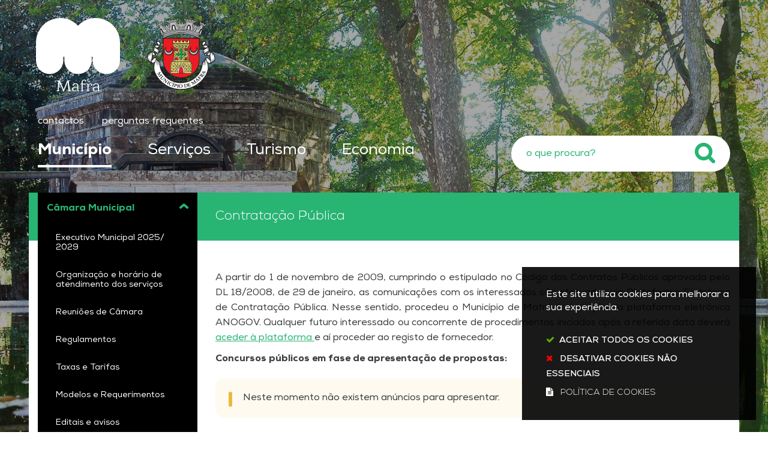

--- FILE ---
content_type: text/html; charset=utf-8
request_url: https://www.cm-mafra.pt/pages/555
body_size: 246924
content:
<!DOCTYPE HTML>
<html lang="pt-PT">

<head>
   <title>Contratação Pública | Mafra</title>
         <style>
        .stickyForm{
          display:none;
        }
        #aida-mount textarea{
          height: unset !important;
          min-height: unset !important;
          max-height: unset !important;
        }
        #aida-mount button{
          padding: 0 4px;
        }
        .ReactVirtualized__Grid {
          padding-top: 4px;
        }
      </style>

<link rel="stylesheet" type="text/css" href="/assets/wm-citizen/stylesheets/frontoffice/smile-citizen-2-28cd70bb95.min.css" media="all">
<link rel="stylesheet" type="text/css" href="/assets/wm-smile/stylesheets/frontoffice/mandatory-aafd8803b7.min.css" media="all"><link rel="stylesheet" type="text/css" href="/assets/wm-smile/stylesheets/frontoffice/vendor/superfish-f6f8538a6a.vendor.css" media="all">
<link rel="stylesheet" type="text/css" href="/assets/wm-smile/stylesheets/frontoffice/mega_search-edbd93863d.min.css" media="all">
<link rel="stylesheet" type="text/css" href="/assets/wm-smile/stylesheets/frontoffice/vendor/add_to_calendar-bfce561bd4.vendor.css" media="all">

   <meta name="csrf-param" content="authenticity_token" />
<meta name="csrf-token" content="zLFMU39fPdUaIUJFXSFDRFBx34DVuwLxt4ToWgGBQYgdMIBH4j0/RSsZZA/Cm1BTM/gXhkM3a5VL/DTYNh4CxA==" />
  <script src="/assets/wm-smile/javascripts/vendor/smile-frontoffice-4d347401ab.vendor.js"></script>  <script src="/assets/wm-smile/javascripts/frontoffice/smile-fcaf307b9d.min.js"></script>
<script src="/assets/wm-smile/javascripts/vendor/superfish-f90ea9c68f.vendor.js"></script>
<script src="/assets/wm-smile/javascripts/frontoffice/widgets-common-ec5f50ebd5.min.js"></script>
<script src="/assets/wm-smile/javascripts/frontoffice/mega-search-0be32de85c.min.js"></script>
<script src="/assets/wm-smile/javascripts/vendor/add_to_calendar-67f04a712a.vendor.js"></script>
<script src="https://unpkg.com/react@16/umd/react.production.min.js" crossorigin="anonymous"></script>
<script src="https://unpkg.com/react-dom@16/umd/react-dom.production.min.js" crossorigin="anonymous"></script>
<script src="https://aida.wiremaze.com/aida/cdn/aida-client/aida-client.min.js" crossorigin="anonymous"></script>

   

  <!-- Nexa -->
  <link rel="preload" href="/assets/cmmafra/cmmafra/stylesheets/fontface/nexa-light.woff2" as="font" type="font/woff2" crossorigin>
  <link rel="preload" href="/assets/cmmafra/cmmafra/stylesheets/fontface/nexa-light.woff" as="font" type="font/woff" crossorigin>
  <link rel="preload" href="/assets/cmmafra/cmmafra/stylesheets/fontface/nexa-regular.woff2" as="font" type="font/woff2" crossorigin>
  <link rel="preload" href="/assets/cmmafra/cmmafra/stylesheets/fontface/nexa-regular.woff" as="font" type="font/woff" crossorigin>
  <link rel="preload" href="/assets/cmmafra/cmmafra/stylesheets/fontface/nexa-semibold.woff2" as="font" type="font/woff2" crossorigin>
  <link rel="preload" href="/assets/cmmafra/cmmafra/stylesheets/fontface/nexa-semibold.woff" as="font" type="font/woff" crossorigin>
  <link rel="preload" href="/assets/cmmafra/cmmafra/stylesheets/fontface/nexa-bold.woff2" as="font" type="font/woff2" crossorigin>
  <link rel="preload" href="/assets/cmmafra/cmmafra/stylesheets/fontface/nexa-bold.woff" as="font" type="font/woff" crossorigin>
  <link rel="preload" href="/assets/cmmafra/cmmafra/stylesheets/fontface/nexa-extrabold.woff2" as="font" type="font/woff2" crossorigin>
  <link rel="preload" href="/assets/cmmafra/cmmafra/stylesheets/fontface/nexa-extrabold.woff" as="font" type="font/woff" crossorigin>
  <!-- Font Awesome -->
  <link rel="preload" href="/assets/cmmafra/cmmafra/stylesheets/fontface/icons/fontawesome.woff2" as="font" type="font/woff2" crossorigin>
  <link rel="preload" href="/assets/cmmafra/cmmafra/stylesheets/fontface/icons/fontawesome.woff" as="font" type="font/woff" crossorigin>

   <link rel="stylesheet" type="text/css" href="/assets/cmmafra/cmmafra/stylesheets/caller-84753fe2c0.min.css" media="all">
   <script src="/assets/cmmafra/cmmafra/javascripts/theme_utils_interior-20d59f1004.min.js"></script>
   <script src="/assets/cmmafra/cmmafra/javascripts/vendor/jquery-d21aab6b53.mmenu.all.min.js"></script><!-- Mobile Menu -->
   <!-- other included scripts are on the bottom of this page -->

   <link rel="shortcut icon" href="/assets/cmmafra/cmmafra/images/favicon.ico" />
   <link rel="apple-touch-icon" href="/assets/cmmafra/cmmafra/images/apple-touch-icon.png" />
   <link rel="apple-touch-icon" sizes="57x57" href="/assets/cmmafra/cmmafra/images/apple-touch-icon-57x57.png" />
   <link rel="apple-touch-icon" sizes="72x72" href="/assets/cmmafra/cmmafra/images/apple-touch-icon-72x72.png" />
   <link rel="apple-touch-icon" sizes="76x76" href="/assets/cmmafra/cmmafra/images/apple-touch-icon-76x76.png" />
   <link rel="apple-touch-icon" sizes="114x114" href="/assets/cmmafra/cmmafra/images/apple-touch-icon-114x114.png" />
   <link rel="apple-touch-icon" sizes="120x120" href="/assets/cmmafra/cmmafra/images/apple-touch-icon-120x120.png" />
   <link rel="apple-touch-icon" sizes="144x144" href="/assets/cmmafra/cmmafra/images/apple-touch-icon-144x144.png" />
   <link rel="apple-touch-icon" sizes="152x152" href="/assets/cmmafra/cmmafra/images/apple-touch-icon-152x152.png" />

   <meta name="viewport" content="initial-scale=1, width=device-width, maximum-scale=1, minimum-scale=1, user-scalable=yes">

   <!-- NAO APAGAR ISTO -->
    <meta name="keywords" content="">
    
    <link rel="canonical" href="https://www.cm-mafra.pt/pages/555">
<meta name="wm:pagetype" content="page"/>
<meta name="wm:page_id" content="555"/>
<meta property="og:title" content="Contratação Pública" />
<meta property="og:type" content="article" />


<meta property="og:image" content="https://www.cm-mafra.pt/cmmafra/uploads/site_zone/logo/1/logo_fb.png" />

<meta property="og:url" content="https://www.cm-mafra.pt/pages/555" />
<meta property="og:description" content="" />
<meta name="twitter:card" content="summary" />
<meta name="twitter:title" content="Contratação Pública" />
<meta name="twitter:description" content="" />



<script src="/assets/wm-smile/javascripts/frontoffice/cookiebar/jquery-b75e3684dd.cookiebar.min.js"></script><!-- Google tag (gtag.js) -->
<script async src="https://www.googletagmanager.com/gtag/js?id=G-11F0SZRJZW"></script>
<script>$(window).on('accepted', checkCookieBarGoogleApi);function checkCookieBarGoogleApi(){if(jQuery.cookieBar && jQuery.cookieBar('cookies')){
  window.dataLayer = window.dataLayer || [];
  function gtag(){dataLayer.push(arguments);}
  gtag('js', new Date());

  gtag('config', 'G-11F0SZRJZW');
}}checkCookieBarGoogleApi()</script>
</head>

<body class="interior geral">

   <a href="#accessibilityMainContent" class="hideElement">Passar para o Conteúdo Principal</a>

   <a href="#stickyFooter" title="voltar ao topo da página" class="cd-top">Top</a>

   <div class="mobileMenu"><a href="#menu"><span class="hideElement">menu</span></a><nav id="menu"></nav></div>
   
   <!-- Sticky Menu -->
   <div class="stickyMenuContainer">
    <div class="full">
      <div class="grid-container">
        <div class="grid-x grid-margin-x">
          <div class="xsmall-12 show-for-xlarge cell">
            <div class="stickyMenu"></div>
          </div>
        </div>
      </div>
    </div>
  </div>

   <div class="logoContainer">
      <div class="logo_AREA">  
  
<div id="html_block_28" class="widget html_block" data-id="28" data-content_type="HtmlBlock">

  <a href="/"><img src="/cmmafra/layout/logo-mafra.svg" title="Voltar ao início" alt="Logótipo" /></a>


</div>

</div>
      <div class="brasao_AREA">  
  
<div id="html_block_81" class="widget html_block" data-id="81" data-content_type="HtmlBlock">

  <a href="/"><img src="/cmmafra/layout/brasao-mafra.svg" title="Voltar ao início" alt="Brasão" /></a>

</div>

</div>
   </div>

   <div class="headerImageMunicipio_AREA headerImage">  
  <div id="article_182" class="widget article" data-id="182" data-content_type="Article">
  <div class="writer_text"><p><img src="/imgcrop/cmmafra/uploads/writer_file/image/86/jardim_do_cerco__7__1_1920_1080.jpg" alt="Jardim do Cerco (7)" /></p><div class="writer_text_clear"></div></div>
</div>

</div>

   <div id="stickyFooter" >
      <header class="grid-container full">
        <div class="grid-container">
          <div class="grid-x grid-margin-x"> 
            <div class="headerLinks_AREA xxsmall-12 cell">  
  
<div id="html_block_64" class="widget html_block" data-id="64" data-content_type="HtmlBlock">

  <div class="googleTranslateNew">
    <div id="google_translate_element"></div>
    <script type="text/javascript">    
      var translate = null;
      function googleTranslateElementInit() {
        translate = googleTranslate = new google.translate.TranslateElement({
          pageLanguage: 'pt',
          includedLanguages: 'pt-PT,es,en,fr,it,de,nl,ru,ja,zh-CN',
          autoDisplay: false,
          layout: google.translate.TranslateElement.InlineLayout.HORIZONTAL
        }, 'google_translate_element');
        
        fixGoogleAcessibility(googleTranslate);
      }
      function fixGoogleAcessibility(elem) {
          let a = $("#goog-gt-tt .original-text");
          if (a.length > 0) {
            a.removeClass("original-text");
          	a = a[0];
          	a.innerHTML = '<span class="original-text"></span>';
          }
        
        $('img[src*="cleardot"]').prop("alt", "Google Clear Dot");
      }
    </script><script type="text/javascript" src="//translate.google.com/translate_a/element.js?cb=googleTranslateElementInit"></script>
  </div>
<a class="headerLink" href="/pages/1120">contactos</a>
<a class="headerLink" href="/pages/943">perguntas frequentes</a>

</div>

</div>
          </div>
        </div>
        <div class="grid-container">
          <div class="navContainer grid-x grid-margin-x">
            <nav class="menu_AREA xxsmall-12 show-for-xlarge xlarge-8 cell"><a id="accessibilityMainContent"></a>  
  <div id="horizontal_menu_1" class="widget horizontal_menu" data-id="1" data-content_type="HorizontalMenu">

    <ul class="depth1 ddmenu sf-menu"><li class="depth1 pos_1 first selected has_descendants"><a href="/pages/506" target="_self" class="depth1 pos_1 first selected has_descendants" title=""><!--googleoff: all--><p style="display:none" hidden data-nosnippet>7950</p><!--googleon: all--><span>Município</span></a><ul class="depth2 "><li class="depth2 pos_1 first selected selected_descendant has_descendants"><a href="/pages/545" target="_self" class="depth2 pos_1 first selected selected_descendant has_descendants" title=""><!--googleoff: all--><p style="display:none" hidden data-nosnippet>1792</p><!--googleon: all--><span>Câmara Municipal</span></a><ul class="depth3 "><li class="depth3 pos_1 first "><a href="/pages/3591" target="_self" class="depth3 pos_1 first " title=""><!--googleoff: all--><p style="display:none" hidden data-nosnippet>1301</p><!--googleon: all--><span>Executivo Municipal 2025/ 2029</span></a></li><li class="depth3 pos_2 "><a href="/pages/547" target="_self" class="depth3 pos_2 " title=""><!--googleoff: all--><p style="display:none" hidden data-nosnippet>7522</p><!--googleon: all--><span>Organização e horário de atendimento dos serviços</span></a></li><li class="depth3 pos_3 "><a href="/pages/548" target="_self" class="depth3 pos_3 "><!--googleoff: all--><p style="display:none" hidden data-nosnippet>1355</p><!--googleon: all--><span>Reuniões de Câmara</span></a></li><li class="depth3 pos_4 "><a href="/pages/549" target="_self" class="depth3 pos_4 " title=""><!--googleoff: all--><p style="display:none" hidden data-nosnippet>8700</p><!--googleon: all--><span>Regulamentos</span></a></li><li class="depth3 pos_5 "><a href="/pages/550" target="_self" class="depth3 pos_5 " title=""><!--googleoff: all--><p style="display:none" hidden data-nosnippet>4506</p><!--googleon: all--><span>Taxas e Tarifas</span></a></li><li class="depth3 pos_6 "><a href="/pages/551" target="_self" class="depth3 pos_6 " title=""><!--googleoff: all--><p style="display:none" hidden data-nosnippet>9361</p><!--googleon: all--><span>Modelos e Requerimentos</span></a></li><li class="depth3 pos_7 "><a href="/pages/552" target="_self" class="depth3 pos_7 " title=""><!--googleoff: all--><p style="display:none" hidden data-nosnippet>1100</p><!--googleon: all--><span>Editais e avisos</span></a></li><li class="depth3 pos_8 "><a href="/pages/553" target="_self" class="depth3 pos_8 " title=""><!--googleoff: all--><p style="display:none" hidden data-nosnippet>2968</p><!--googleon: all--><span>Documentos de Gestão</span></a></li><li class="depth3 pos_9 has_descendants"><a href="/pages/554" target="_self" class="depth3 pos_9 has_descendants" title=""><!--googleoff: all--><p style="display:none" hidden data-nosnippet>8473</p><!--googleon: all--><span>Recursos Humanos</span></a><ul class="depth4 "><li class="depth4 pos_1 first last has_descendants"><a href="/pages/566" target="_self" class="depth4 pos_1 first last has_descendants"><!--googleoff: all--><p style="display:none" hidden data-nosnippet>5211</p><!--googleon: all--><span>Recrutamento - Câmara Municipal de Mafra</span></a><ul class="depth5 "><li class="depth5 pos_1 first last "><a href="https://recrutamento.cm-mafra.pt/" target="_self" class="depth5 pos_1 first last " title=""><!--googleoff: all--><p style="display:none" hidden data-nosnippet>4891</p><!--googleon: all--><span>Plataforma de Recrutamento</span></a></li></ul></li></ul></li><li class="depth3 pos_10 current-page selected has_descendants"><a href="/pages/555" target="_self" class="depth3 pos_10 current-page selected has_descendants" title="" aria-current="page"><!--googleoff: all--><p style="display:none" hidden data-nosnippet>3294</p><!--googleon: all--><span>Contratação Pública</span></a><ul class="depth4 "><li class="depth4 pos_1 first last "><a href="/pages/2350" target="_self" class="depth4 pos_1 first last " title=""><!--googleoff: all--><p style="display:none" hidden data-nosnippet>6177</p><!--googleon: all--><span>Faturação Eletrónica</span></a></li></ul></li><li class="depth3 pos_11 "><a href="/pages/556" target="_self" class="depth3 pos_11 "><!--googleoff: all--><p style="display:none" hidden data-nosnippet>5606</p><!--googleon: all--><span>Apreciação e consulta pública</span></a></li><li class="depth3 pos_12 has_descendants"><a href="/pages/558" target="_self" class="depth3 pos_12 has_descendants" title=""><!--googleoff: all--><p style="display:none" hidden data-nosnippet>2773</p><!--googleon: all--><span>Hasta Pública</span></a><ul class="depth4 "><li class="depth4 pos_1 first last "><a href="/pages/3607" target="_self" class="depth4 pos_1 first last " title=""><!--googleoff: all--><p style="display:none" hidden data-nosnippet>3541</p><!--googleon: all--><span>Alienação, em hasta pública, de veículos municipais</span></a></li></ul></li><li class="depth3 pos_13 "><a href="/pages/2172" target="_self" class="depth3 pos_13 " title=""><!--googleoff: all--><p style="display:none" hidden data-nosnippet>7179</p><!--googleon: all--><span>Denúncias</span></a></li><li class="depth3 pos_14 "><a href="/pages/559" target="_self" class="depth3 pos_14 " title=""><!--googleoff: all--><p style="display:none" hidden data-nosnippet>6767</p><!--googleon: all--><span>Património municipal</span></a></li><li class="depth3 pos_15 "><a href="/pages/560" target="_self" class="depth3 pos_15 "><!--googleoff: all--><p style="display:none" hidden data-nosnippet>7702</p><!--googleon: all--><span>Conselhos Municipais</span></a></li><li class="depth3 pos_16 "><a href="/pages/561" target="_self" class="depth3 pos_16 "><!--googleoff: all--><p style="display:none" hidden data-nosnippet>5632</p><!--googleon: all--><span>Boletim Municipal</span></a></li><li class="depth3 pos_17 "><a href="/pages/1188" target="_self" class="depth3 pos_17 "><!--googleoff: all--><p style="display:none" hidden data-nosnippet>245</p><!--googleon: all--><span>Agenda Cultural</span></a></li><li class="depth3 pos_18 "><a href="/pages/562" target="_self" class="depth3 pos_18 "><!--googleoff: all--><p style="display:none" hidden data-nosnippet>428</p><!--googleon: all--><span>Apoios comunitários e nacionais</span></a></li><li class="depth3 pos_19 "><a href="/p/sistema_gestao_qualidade" target="_self" class="depth3 pos_19 "><!--googleoff: all--><p style="display:none" hidden data-nosnippet>2077</p><!--googleon: all--><span>Sistema de Gestão da Qualidade</span></a></li><li class="depth3 pos_20 has_descendants"><a href="/pages/564" target="_self" class="depth3 pos_20 has_descendants" title=""><!--googleoff: all--><p style="display:none" hidden data-nosnippet>2934</p><!--googleon: all--><span>Emprego</span></a><ul class="depth4 "><li class="depth4 pos_1 first last "><a href="https://autenticacao.iefp.pt/login?service=https%3A%2F%2Fwww.iefp.pt%2Fc%2Fportal%2Flogin%3Fredirect%3D%252Fofertas-emprego%26p_l_id%3D12704" target="_blank" class="depth4 pos_1 first last "><!--googleoff: all--><p style="display:none" hidden data-nosnippet>9106</p><!--googleon: all--><span>Lista de ofertas - Serviço de Emprego de Loures</span></a></li></ul></li><li class="depth3 pos_21 "><a href="/pages/943" target="_self" class="depth3 pos_21 "><!--googleoff: all--><p style="display:none" hidden data-nosnippet>1664</p><!--googleon: all--><span>Perguntas Frequentes</span></a></li><li class="depth3 pos_22 "><a href="/pages/946" target="_self" class="depth3 pos_22 "><!--googleoff: all--><p style="display:none" hidden data-nosnippet>9829</p><!--googleon: all--><span>Questionários de Satisfação</span></a></li><li class="depth3 pos_23 last "><a href="/pages/569" target="_self" class="depth3 pos_23 last "><!--googleoff: all--><p style="display:none" hidden data-nosnippet>2142</p><!--googleon: all--><span>Brasão do Município de Mafra</span></a></li></ul></li><li class="depth2 pos_2 has_descendants"><a href="/p/assembleia_municipal" target="_self" class="depth2 pos_2 has_descendants" title=""><!--googleoff: all--><p style="display:none" hidden data-nosnippet>3442</p><!--googleon: all--><span>Assembleia Municipal</span></a><ul class="depth3 "><li class="depth3 pos_1 first "><a href="/pages/3570" target="_self" class="depth3 pos_1 first " title=""><!--googleoff: all--><p style="display:none" hidden data-nosnippet>6315</p><!--googleon: all--><span>Composição</span></a></li><li class="depth3 pos_2 "><a href="/pages/543" target="_self" class="depth3 pos_2 " title=""><!--googleoff: all--><p style="display:none" hidden data-nosnippet>7933</p><!--googleon: all--><span>Regimento da Assembleia Municipal de Mafra</span></a></li><li class="depth3 pos_3 "><a href="/pages/544" target="_self" class="depth3 pos_3 "><!--googleoff: all--><p style="display:none" hidden data-nosnippet>6157</p><!--googleon: all--><span>Atas</span></a></li><li class="depth3 pos_4 last "><a href="/pages/1359" target="_self" class="depth3 pos_4 last "><!--googleoff: all--><p style="display:none" hidden data-nosnippet>4854</p><!--googleon: all--><span>Assembleia Municipal Jovem</span></a></li></ul></li><li class="depth2 pos_3 has_descendants"><a href="/pages/3571" target="_self" class="depth2 pos_3 has_descendants" title=""><!--googleoff: all--><p style="display:none" hidden data-nosnippet>4361</p><!--googleon: all--><span>Freguesias</span></a><ul class="depth3 "><li class="depth3 pos_1 first "><a href="/pages/3572" target="_self" class="depth3 pos_1 first " title=""><!--googleoff: all--><p style="display:none" hidden data-nosnippet>8069</p><!--googleon: all--><span>Freguesia da Carvoeira</span></a></li><li class="depth3 pos_2 "><a href="/pages/3573" target="_self" class="depth3 pos_2 " title=""><!--googleoff: all--><p style="display:none" hidden data-nosnippet>345</p><!--googleon: all--><span>Freguesia da Encarnação</span></a></li><li class="depth3 pos_3 "><a href="/pages/3574" target="_self" class="depth3 pos_3 " title=""><!--googleoff: all--><p style="display:none" hidden data-nosnippet>2331</p><!--googleon: all--><span>Freguesia da Ericeira</span></a></li><li class="depth3 pos_4 "><a href="/pages/3575" target="_self" class="depth3 pos_4 " title=""><!--googleoff: all--><p style="display:none" hidden data-nosnippet>9700</p><!--googleon: all--><span>Freguesia de Mafra</span></a></li><li class="depth3 pos_5 "><a href="/pages/3576" target="_self" class="depth3 pos_5 " title=""><!--googleoff: all--><p style="display:none" hidden data-nosnippet>2070</p><!--googleon: all--><span>Freguesia do Milharado</span></a></li><li class="depth3 pos_6 "><a href="/pages/3577" target="_self" class="depth3 pos_6 " title=""><!--googleoff: all--><p style="display:none" hidden data-nosnippet>9674</p><!--googleon: all--><span>Freguesia de Santo Isidoro</span></a></li><li class="depth3 pos_7 "><a href="/pages/3578" target="_self" class="depth3 pos_7 " title=""><!--googleoff: all--><p style="display:none" hidden data-nosnippet>5331</p><!--googleon: all--><span>União das Freguesias de Azueira e Sobral da Abelheira</span></a></li><li class="depth3 pos_8 "><a href="/pages/3579" target="_self" class="depth3 pos_8 " title=""><!--googleoff: all--><p style="display:none" hidden data-nosnippet>2736</p><!--googleon: all--><span>União das Freguesias de Enxara do Bispo, Gradil e Vila Franca do Rosário</span></a></li><li class="depth3 pos_9 "><a href="/pages/3580" target="_self" class="depth3 pos_9 " title=""><!--googleoff: all--><p style="display:none" hidden data-nosnippet>9957</p><!--googleon: all--><span>União das Freguesias de Igreja Nova e Cheleiros </span></a></li><li class="depth3 pos_10 "><a href="/pages/3581" target="_self" class="depth3 pos_10 " title=""><!--googleoff: all--><p style="display:none" hidden data-nosnippet>1280</p><!--googleon: all--><span>União das Freguesias de Malveira e São Miguel de Alcainça</span></a></li><li class="depth3 pos_11 last "><a href="/pages/3582" target="_self" class="depth3 pos_11 last " title=""><!--googleoff: all--><p style="display:none" hidden data-nosnippet>1148</p><!--googleon: all--><span>União das Freguesias de Venda do Pinheiro e Santo Estêvão das Galés</span></a></li></ul></li><li class="depth2 pos_4 "><a href="/pages/1120" target="_self" class="depth2 pos_4 " title=""><!--googleoff: all--><p style="display:none" hidden data-nosnippet>2055</p><!--googleon: all--><span>Contactos</span></a></li><li class="depth2 pos_5 "><a href="/pages/1122" target="_self" class="depth2 pos_5 " title=""><!--googleoff: all--><p style="display:none" hidden data-nosnippet>165</p><!--googleon: all--><span>Notícias</span></a></li><li class="depth2 pos_6 last "><a href="/pages/3609" target="_self" class="depth2 pos_6 last " title=""><!--googleoff: all--><p style="display:none" hidden data-nosnippet>1388</p><!--googleon: all--><span>Eleições Presidenciais – 18 de janeiro de 2026</span></a></li></ul></li><li class="depth1 pos_2 has_descendants"><a href="/pages/516" target="_self" class="depth1 pos_2 has_descendants" title=""><!--googleoff: all--><p style="display:none" hidden data-nosnippet>9096</p><!--googleon: all--><span>Serviços</span></a><ul class="depth2 "><li class="depth2 pos_1 first has_descendants"><a href="/pages/574" target="_self" class="depth2 pos_1 first has_descendants" title=""><!--googleoff: all--><p style="display:none" hidden data-nosnippet>3587</p><!--googleon: all--><span>Ação social</span></a><ul class="depth3 "><li class="depth3 pos_1 first "><a href="/pages/2444" target="_self" class="depth3 pos_1 first " title=""><!--googleoff: all--><p style="display:none" hidden data-nosnippet>1834</p><!--googleon: all--><span>Serviços de Atendimento e Acompanhamento Social</span></a></li><li class="depth3 pos_2 "><a href="/pages/1471" target="_self" class="depth3 pos_2 " title=""><!--googleoff: all--><p style="display:none" hidden data-nosnippet>22</p><!--googleon: all--><span>Cartão abem – Rede Solidária do Medicamento</span></a></li><li class="depth3 pos_3 "><a href="/pages/575" target="_self" class="depth3 pos_3 " title=""><!--googleoff: all--><p style="display:none" hidden data-nosnippet>8333</p><!--googleon: all--><span>Linha de Apoio Social e Serviço Municipal de Teleassistência</span></a></li><li class="depth3 pos_4 has_descendants"><a href="/pages/579" target="_self" class="depth3 pos_4 has_descendants"><!--googleoff: all--><p style="display:none" hidden data-nosnippet>5502</p><!--googleon: all--><span>Cartão Família</span></a><ul class="depth4 "><li class="depth4 pos_1 first last "><a href="/pages/580" target="_self" class="depth4 pos_1 first last "><!--googleoff: all--><p style="display:none" hidden data-nosnippet>1174</p><!--googleon: all--><span>Benefícios e Entidades Parceiras</span></a></li></ul></li><li class="depth3 pos_5 "><a href="/pages/581" target="_self" class="depth3 pos_5 " title=""><!--googleoff: all--><p style="display:none" hidden data-nosnippet>3004</p><!--googleon: all--><span>AjuDAR - atribuição de apoio alimentar</span></a></li><li class="depth3 pos_6 "><a href="/pages/582" target="_self" class="depth3 pos_6 "><!--googleoff: all--><p style="display:none" hidden data-nosnippet>4746</p><!--googleon: all--><span>Ação Social Escolar</span></a></li><li class="depth3 pos_7 has_descendants"><a href="/p/habitacao" target="_self" class="depth3 pos_7 has_descendants" title=""><!--googleoff: all--><p style="display:none" hidden data-nosnippet>876</p><!--googleon: all--><span>Habitação</span></a><ul class="depth4 "><li class="depth4 pos_1 first "><a href="/pages/586" target="_self" class="depth4 pos_1 first " title=""><!--googleoff: all--><p style="display:none" hidden data-nosnippet>184</p><!--googleon: all--><span>IHRU - Portal da Habitação</span></a></li><li class="depth4 pos_2 last "><a href="/pages/2096" target="_self" class="depth4 pos_2 last " title=""><!--googleoff: all--><p style="display:none" hidden data-nosnippet>3740</p><!--googleon: all--><span>Estratégia Local de Habitação de Mafra</span></a></li></ul></li><li class="depth3 pos_8 "><a href="/pages/587" target="_self" class="depth3 pos_8 "><!--googleoff: all--><p style="display:none" hidden data-nosnippet>8403</p><!--googleon: all--><span>Programa ARRENDAR</span></a></li><li class="depth3 pos_9 "><a href="/pages/3203" target="_self" class="depth3 pos_9 " title=""><!--googleoff: all--><p style="display:none" hidden data-nosnippet>2257</p><!--googleon: all--><span>Tarifários de água e saneamento para famílias numerosas e famílias carenciadas</span></a></li><li class="depth3 pos_10 "><a href="/pages/588" target="_self" class="depth3 pos_10 "><!--googleoff: all--><p style="display:none" hidden data-nosnippet>5842</p><!--googleon: all--><span>Banco Local de Voluntariado do Concelho de Mafra</span></a></li><li class="depth3 pos_11 "><a href="/pages/589" target="_self" class="depth3 pos_11 "><!--googleoff: all--><p style="display:none" hidden data-nosnippet>3162</p><!--googleon: all--><span>CLAIM de Mafra</span></a></li><li class="depth3 pos_12 has_descendants"><a href="/pages/590" target="_self" class="depth3 pos_12 has_descendants"><!--googleoff: all--><p style="display:none" hidden data-nosnippet>1215</p><!--googleon: all--><span>Ação Social Institucional</span></a><ul class="depth4 "><li class="depth4 pos_1 first "><a href="/pages/591" target="_self" class="depth4 pos_1 first "><!--googleoff: all--><p style="display:none" hidden data-nosnippet>3997</p><!--googleon: all--><span>Comissão de Protecção de Crianças e Jovens do Concelho de Mafra</span></a></li><li class="depth4 pos_2 "><a href="/pages/592" target="_self" class="depth4 pos_2 "><!--googleoff: all--><p style="display:none" hidden data-nosnippet>782</p><!--googleon: all--><span>Rendimento Social de Inserção</span></a></li><li class="depth4 pos_3 "><a href="/pages/593" target="_self" class="depth4 pos_3 " title=""><!--googleoff: all--><p style="display:none" hidden data-nosnippet>108</p><!--googleon: all--><span>Programa PESSOAS 2030 - Privação Material</span></a></li><li class="depth4 pos_4 last "><a href="/pages/594" target="_self" class="depth4 pos_4 last "><!--googleoff: all--><p style="display:none" hidden data-nosnippet>6924</p><!--googleon: all--><span>Conselho Local de Acção Social</span></a></li></ul></li><li class="depth3 pos_13 has_descendants"><a href="/pages/595" target="_self" class="depth3 pos_13 has_descendants" title=""><!--googleoff: all--><p style="display:none" hidden data-nosnippet>4075</p><!--googleon: all--><span>Geração SEI+ (saber, experiência e idade)</span></a><ul class="depth4 "><li class="depth4 pos_1 first last "><a href="/pages/2282" target="_self" class="depth4 pos_1 first last " title=""><!--googleoff: all--><p style="display:none" hidden data-nosnippet>6920</p><!--googleon: all--><span>Respostas Sociais - pessoas idosas</span></a></li></ul></li><li class="depth3 pos_14 "><a href="/pages/596" target="_self" class="depth3 pos_14 "><!--googleoff: all--><p style="display:none" hidden data-nosnippet>6725</p><!--googleon: all--><span>Mafra Espaço de Saúde Mental e Ocupacional _ MESMO</span></a></li><li class="depth3 pos_15 "><a href="/pages/597" target="_self" class="depth3 pos_15 "><!--googleoff: all--><p style="display:none" hidden data-nosnippet>6028</p><!--googleon: all--><span>Gabinete de Inserção Profissional</span></a></li><li class="depth3 pos_16 "><a href="/pages/1175" target="_self" class="depth3 pos_16 "><!--googleoff: all--><p style="display:none" hidden data-nosnippet>6828</p><!--googleon: all--><span>Estratégia Municipal para o Envelhecimento Ativo e Saudável do Concelho de Mafra</span></a></li><li class="depth3 pos_17 "><a href="/p/incentivos_fixacao_medicos" target="_self" class="depth3 pos_17 " title=""><!--googleoff: all--><p style="display:none" hidden data-nosnippet>5043</p><!--googleon: all--><span>Incentivos à Fixação de Médicos</span></a></li><li class="depth3 pos_18 has_descendants"><a href="/pages/1897" target="_self" class="depth3 pos_18 has_descendants" title=""><!--googleoff: all--><p style="display:none" hidden data-nosnippet>5908</p><!--googleon: all--><span>Gabinete de Apoio Psicológico</span></a><ul class="depth4 "><li class="depth4 pos_1 first "><a href="/pages/1898" target="_self" class="depth4 pos_1 first " title=""><!--googleoff: all--><p style="display:none" hidden data-nosnippet>3198</p><!--googleon: all--><span>Marcação de Atendimento - Munícipes </span></a></li><li class="depth4 pos_2 last "><a href="/pages/1899" target="_self" class="depth4 pos_2 last " title=""><!--googleoff: all--><p style="display:none" hidden data-nosnippet>4546</p><!--googleon: all--><span>Referenciação por Entidades </span></a></li></ul></li><li class="depth3 pos_19 "><a href="/pages/2176" target="_self" class="depth3 pos_19 " title=""><!--googleoff: all--><p style="display:none" hidden data-nosnippet>6861</p><!--googleon: all--><span>Balcão da Inclusão de Mafra</span></a></li><li class="depth3 pos_20 "><a href="/pages/2377" target="_self" class="depth3 pos_20 " title="guia de apoio para famílias do Concelho de Mafra"><!--googleoff: all--><p style="display:none" hidden data-nosnippet>8573</p><!--googleon: all--><span>Guia da Família do Concelho de Mafra  </span></a></li><li class="depth3 pos_21 has_descendants"><a href="/p/oil-milharado" target="_self" class="depth3 pos_21 has_descendants" title=""><!--googleoff: all--><p style="display:none" hidden data-nosnippet>8755</p><!--googleon: all--><span>Operação Integrada Local da Freguesia do Milharado (OIL Milharado)</span></a><ul class="depth4 "><li class="depth4 pos_1 first has_descendants"><a href="/p/sabados-ativos" target="_self" class="depth4 pos_1 first has_descendants" title=""><!--googleoff: all--><p style="display:none" hidden data-nosnippet>3363</p><!--googleon: all--><span>Sábados Ativos</span></a><ul class="depth5 "><li class="depth5 pos_1 first "><a href="/pages/2769" target="_self" class="depth5 pos_1 first " title=""><!--googleoff: all--><p style="display:none" hidden data-nosnippet>900</p><!--googleon: all--><span>Inscrições - Active Kids</span></a></li><li class="depth5 pos_2 "><a href="/pages/2770" target="_self" class="depth5 pos_2 " title=""><!--googleoff: all--><p style="display:none" hidden data-nosnippet>6315</p><!--googleon: all--><span>Inscrições - Póvoa da Galega Ativa</span></a></li><li class="depth5 pos_3 last "><a href="/pages/2771" target="_self" class="depth5 pos_3 last " title=""><!--googleoff: all--><p style="display:none" hidden data-nosnippet>8461</p><!--googleon: all--><span>Inscrições - Comunidade Ativa</span></a></li></ul></li><li class="depth4 pos_2 last "><a href="/p/festivalmulticulturalmilharado" target="_self" class="depth4 pos_2 last " title=""><!--googleoff: all--><p style="display:none" hidden data-nosnippet>6290</p><!--googleon: all--><span>Festival Multicultural &quot;Milharado Sem Fronteiras&quot;</span></a></li></ul></li><li class="depth3 pos_22 "><a href="/pages/2643" target="_self" class="depth3 pos_22 " title=""><!--googleoff: all--><p style="display:none" hidden data-nosnippet>3263</p><!--googleon: all--><span>Carta Social Municipal</span></a></li><li class="depth3 pos_23 "><a href="/p/consultajuridica" target="_self" class="depth3 pos_23 " title=""><!--googleoff: all--><p style="display:none" hidden data-nosnippet>5333</p><!--googleon: all--><span>Gabinete de Consulta Jurídica </span></a></li><li class="depth3 pos_24 "><a href="/pages/2815" target="_self" class="depth3 pos_24 " title=""><!--googleoff: all--><p style="display:none" hidden data-nosnippet>8398</p><!--googleon: all--><span>Mafra Cuid@mente - programa de apoio aos Cuidadores Informais</span></a></li><li class="depth3 pos_25 has_descendants"><a href="/p/radarsocial" target="_self" class="depth3 pos_25 has_descendants" title=""><!--googleoff: all--><p style="display:none" hidden data-nosnippet>1441</p><!--googleon: all--><span>Radar Social</span></a><ul class="depth4 "><li class="depth4 pos_1 first last "><a href="/pages/3330" target="_self" class="depth4 pos_1 first last " title=""><!--googleoff: all--><p style="display:none" hidden data-nosnippet>4143</p><!--googleon: all--><span>Formulário de sinalização</span></a></li></ul></li><li class="depth3 pos_26 last has_descendants"><a href="/p/encontro-emprego-inclusivo" target="_self" class="depth3 pos_26 last has_descendants" title=""><!--googleoff: all--><p style="display:none" hidden data-nosnippet>9410</p><!--googleon: all--><span>Encontro &quot;Emprego Inclusivo e Responsabilidade Social&quot;</span></a><ul class="depth4 "><li class="depth4 pos_1 first last "><a href="/pages/3566" target="_self" class="depth4 pos_1 first last " title=""><!--googleoff: all--><p style="display:none" hidden data-nosnippet>3194</p><!--googleon: all--><span>Inscrições</span></a></li></ul></li></ul></li><li class="depth2 pos_2 has_descendants"><a href="/pages/602" target="_self" class="depth2 pos_2 has_descendants" title=""><!--googleoff: all--><p style="display:none" hidden data-nosnippet>2242</p><!--googleon: all--><span>Ambiente</span></a><ul class="depth3 "><li class="depth3 pos_1 first has_descendants"><a href="/pages/603" target="_self" class="depth3 pos_1 first has_descendants"><!--googleoff: all--><p style="display:none" hidden data-nosnippet>2664</p><!--googleon: all--><span>Serviço de Águas</span></a><ul class="depth4 "><li class="depth4 pos_1 first last "><a href="http://www.smas-mafra.pt/pages/1211" target="_blank" class="depth4 pos_1 first last "><!--googleoff: all--><p style="display:none" hidden data-nosnippet>8597</p><!--googleon: all--><span>Qualidade da Água</span></a></li></ul></li><li class="depth3 pos_2 has_descendants"><a href="/pages/605" target="_self" class="depth3 pos_2 has_descendants"><!--googleoff: all--><p style="display:none" hidden data-nosnippet>2357</p><!--googleon: all--><span>Saneamento Básico</span></a><ul class="depth4 "><li class="depth4 pos_1 first "><a href="http://www.smas-mafra.pt" target="_blank" class="depth4 pos_1 first "><!--googleoff: all--><p style="display:none" hidden data-nosnippet>6944</p><!--googleon: all--><span>Saneamento em Baixa e ETAR&#39;s Compactas</span></a></li><li class="depth4 pos_2 "><a href="/pages/607" target="_self" class="depth4 pos_2 "><!--googleoff: all--><p style="display:none" hidden data-nosnippet>4674</p><!--googleon: all--><span>Saneamento em Alta</span></a></li><li class="depth4 pos_3 last "><a href="/pages/608" target="_self" class="depth4 pos_3 last "><!--googleoff: all--><p style="display:none" hidden data-nosnippet>4617</p><!--googleon: all--><span>Pedido de Esvaziamento de Fossa</span></a></li></ul></li><li class="depth3 pos_3 has_descendants"><a href="/pages/609" target="_self" class="depth3 pos_3 has_descendants" title=""><!--googleoff: all--><p style="display:none" hidden data-nosnippet>5828</p><!--googleon: all--><span>Resíduos Urbanos</span></a><ul class="depth4 "><li class="depth4 pos_1 first "><a href="/p/residuosdiferenciados" target="_self" class="depth4 pos_1 first " title=""><!--googleoff: all--><p style="display:none" hidden data-nosnippet>7950</p><!--googleon: all--><span>Resíduos Diferenciados</span></a></li><li class="depth4 pos_2 "><a href="/pages/611" target="_self" class="depth4 pos_2 "><!--googleoff: all--><p style="display:none" hidden data-nosnippet>3764</p><!--googleon: all--><span>Resíduos Indiferenciados</span></a></li><li class="depth4 pos_3 "><a href="/pages/612" target="_self" class="depth4 pos_3 " title=""><!--googleoff: all--><p style="display:none" hidden data-nosnippet>7129</p><!--googleon: all--><span>Recolha de Verdes, Monstros e RCD</span></a></li><li class="depth4 pos_4 "><a href="/pages/2124" target="_self" class="depth4 pos_4 " title=""><!--googleoff: all--><p style="display:none" hidden data-nosnippet>8331</p><!--googleon: all--><span>Óleos Alimentares Usados</span></a></li><li class="depth4 pos_5 "><a href="/pages/613" target="_self" class="depth4 pos_5 "><!--googleoff: all--><p style="display:none" hidden data-nosnippet>3943</p><!--googleon: all--><span>Ecocentros</span></a></li><li class="depth4 pos_6 "><a href="/pages/614" target="_self" class="depth4 pos_6 "><!--googleoff: all--><p style="display:none" hidden data-nosnippet>1449</p><!--googleon: all--><span>Tratamento de Resíduos</span></a></li><li class="depth4 pos_7 has_descendants"><a href="/pages/1278" target="_self" class="depth4 pos_7 has_descendants" title=""><!--googleoff: all--><p style="display:none" hidden data-nosnippet>4144</p><!--googleon: all--><span>Projeto: Mafra a Compostar – Do Prato à Terra</span></a><ul class="depth5 "><li class="depth5 pos_1 first "><a href="/pages/2368" target="_self" class="depth5 pos_1 first " title=""><!--googleoff: all--><p style="display:none" hidden data-nosnippet>5643</p><!--googleon: all--><span>Compostagem Doméstica</span></a></li><li class="depth5 pos_2 last "><a href="/p/compostagemcomunitaria" target="_self" class="depth5 pos_2 last " title=""><!--googleoff: all--><p style="display:none" hidden data-nosnippet>5356</p><!--googleon: all--><span>Compostagem Comunitária</span></a></li></ul></li><li class="depth4 pos_8 has_descendants"><a href="/p/biorresiduos" target="_self" class="depth4 pos_8 has_descendants" title=""><!--googleoff: all--><p style="display:none" hidden data-nosnippet>1489</p><!--googleon: all--><span>Projeto: Recolha Seletiva de Biorresíduos</span></a><ul class="depth5 "><li class="depth5 pos_1 first "><a href="/pages/1686" target="_self" class="depth5 pos_1 first " title=""><!--googleoff: all--><p style="display:none" hidden data-nosnippet>2218</p><!--googleon: all--><span>Como aderir</span></a></li><li class="depth5 pos_2 "><a href="/pages/2341" target="_self" class="depth5 pos_2 " title=""><!--googleoff: all--><p style="display:none" hidden data-nosnippet>4743</p><!--googleon: all--><span>Material a receber</span></a></li><li class="depth5 pos_3 "><a href="/pages/1694" target="_self" class="depth5 pos_3 " title=""><!--googleoff: all--><p style="display:none" hidden data-nosnippet>5937</p><!--googleon: all--><span>Valorização dos biorresíduos</span></a></li><li class="depth5 pos_4 last "><a href="/pages/1697" target="_self" class="depth5 pos_4 last " title=""><!--googleoff: all--><p style="display:none" hidden data-nosnippet>4138</p><!--googleon: all--><span>Questões frequentes</span></a></li></ul></li><li class="depth4 pos_9 has_descendants"><a href="/p/mafrareciclaravalermais" target="_self" class="depth4 pos_9 has_descendants" title=""><!--googleoff: all--><p style="display:none" hidden data-nosnippet>8797</p><!--googleon: all--><span>Projeto: Mafra Reciclar a Valer +</span></a><ul class="depth5 "><li class="depth5 pos_1 first "><a href="/pages/1809" target="_self" class="depth5 pos_1 first " title=""><!--googleoff: all--><p style="display:none" hidden data-nosnippet>6236</p><!--googleon: all--><span>O projeto</span></a></li><li class="depth5 pos_2 "><a href="/pages/1810" target="_self" class="depth5 pos_2 " title=""><!--googleoff: all--><p style="display:none" hidden data-nosnippet>3870</p><!--googleon: all--><span>Como funciona </span></a></li><li class="depth5 pos_3 "><a href="/pages/1811" target="_self" class="depth5 pos_3 " title=""><!--googleoff: all--><p style="display:none" hidden data-nosnippet>640</p><!--googleon: all--><span>Onde estamos</span></a></li><li class="depth5 pos_4 "><a href="/pages/1812" target="_self" class="depth5 pos_4 " title=""><!--googleoff: all--><p style="display:none" hidden data-nosnippet>855</p><!--googleon: all--><span>Notícias</span></a></li><li class="depth5 pos_5 "><a href="/pages/1813" target="_self" class="depth5 pos_5 " title=""><!--googleoff: all--><p style="display:none" hidden data-nosnippet>383</p><!--googleon: all--><span>Contactos</span></a></li><li class="depth5 pos_6 last "><a href="/pages/1814" target="_self" class="depth5 pos_6 last " title=""><!--googleoff: all--><p style="display:none" hidden data-nosnippet>5864</p><!--googleon: all--><span>Perguntas frequentes</span></a></li></ul></li><li class="depth4 pos_10 has_descendants"><a href="/pages/2779" target="_self" class="depth4 pos_10 has_descendants" title=""><!--googleoff: all--><p style="display:none" hidden data-nosnippet>4624</p><!--googleon: all--><span>Projeto: Mafra Reciclar a Valer + | Rua a Rua</span></a><ul class="depth5 "><li class="depth5 pos_1 first "><a href="/pages/2960" target="_self" class="depth5 pos_1 first " title=""><!--googleoff: all--><p style="display:none" hidden data-nosnippet>3983</p><!--googleon: all--><span>Embalagens aceites</span></a></li><li class="depth5 pos_2 last "><a href="/pages/2961" target="_self" class="depth5 pos_2 last " title=""><!--googleoff: all--><p style="display:none" hidden data-nosnippet>1993</p><!--googleon: all--><span>FAQs</span></a></li></ul></li><li class="depth4 pos_11 has_descendants"><a href="/p/mafrareciclar_horeca" target="_self" class="depth4 pos_11 has_descendants" title=""><!--googleoff: all--><p style="display:none" hidden data-nosnippet>8110</p><!--googleon: all--><span>Projeto: Mafra a Reciclar: Por um HORECA +Verde</span></a><ul class="depth5 "><li class="depth5 pos_1 first "><a href="/pages/2989" target="_self" class="depth5 pos_1 first " title=""><!--googleoff: all--><p style="display:none" hidden data-nosnippet>523</p><!--googleon: all--><span>Recolha Seletiva de Biorresíduos</span></a></li><li class="depth5 pos_2 last "><a href="/pages/2990" target="_self" class="depth5 pos_2 last " title=""><!--googleoff: all--><p style="display:none" hidden data-nosnippet>5088</p><!--googleon: all--><span>Recolha Seletiva Papel/Cartão</span></a></li></ul></li><li class="depth4 pos_12 "><a href="/pages/3070" target="_self" class="depth4 pos_12 " title=""><!--googleoff: all--><p style="display:none" hidden data-nosnippet>4242</p><!--googleon: all--><span>Porta-a-Porta Mafra</span></a></li><li class="depth4 pos_13 last "><a href="/pages/2355" target="_self" class="depth4 pos_13 last " title=""><!--googleoff: all--><p style="display:none" hidden data-nosnippet>3570</p><!--googleon: all--><span>Projeto: RecicLAR - Ecopontos numa casa amiga do Ambiente!</span></a></li></ul></li><li class="depth3 pos_4 has_descendants"><a href="/pages/615" target="_self" class="depth3 pos_4 has_descendants"><!--googleoff: all--><p style="display:none" hidden data-nosnippet>3031</p><!--googleon: all--><span>Espaços Verdes | Zonas de Lazer</span></a><ul class="depth4 "><li class="depth4 pos_1 first has_descendants"><a href="/pages/617" target="_self" class="depth4 pos_1 first has_descendants" title=""><!--googleoff: all--><p style="display:none" hidden data-nosnippet>2505</p><!--googleon: all--><span>Fitossanidade</span></a><ul class="depth5 "><li class="depth5 pos_1 first "><a href="/pages/2348" target="_self" class="depth5 pos_1 first " title=""><!--googleoff: all--><p style="display:none" hidden data-nosnippet>3543</p><!--googleon: all--><span>Globodera rostochiensis e Globodera pallida (Nemátodes de Quisto da Batateira)</span></a></li><li class="depth5 pos_2 "><a href="/pages/2349" target="_self" class="depth5 pos_2 " title=""><!--googleoff: all--><p style="display:none" hidden data-nosnippet>3950</p><!--googleon: all--><span>Tomato Leaf Curl New Delhi Virus (ToLCNDV)</span></a></li><li class="depth5 pos_3 "><a href="/pages/1983" target="_self" class="depth5 pos_3 " title=""><!--googleoff: all--><p style="display:none" hidden data-nosnippet>8757</p><!--googleon: all--><span>Bactéria Xylella Fastidiosa</span></a></li><li class="depth5 pos_4 "><a href="/pages/1984" target="_self" class="depth5 pos_4 " title=""><!--googleoff: all--><p style="display:none" hidden data-nosnippet>2610</p><!--googleon: all--><span>Escaravelho da Palmeira</span></a></li><li class="depth5 pos_5 "><a href="/pages/1985" target="_self" class="depth5 pos_5 " title=""><!--googleoff: all--><p style="display:none" hidden data-nosnippet>43</p><!--googleon: all--><span>Processionária do Pinheiro</span></a></li><li class="depth5 pos_6 last "><a href="/pages/1987" target="_self" class="depth5 pos_6 last " title=""><!--googleoff: all--><p style="display:none" hidden data-nosnippet>387</p><!--googleon: all--><span>Trioza Erytrae</span></a></li></ul></li><li class="depth4 pos_2 "><a href="/pages/618" target="_self" class="depth4 pos_2 "><!--googleoff: all--><p style="display:none" hidden data-nosnippet>8768</p><!--googleon: all--><span>Parques Urbanos</span></a></li><li class="depth4 pos_3 "><a href="/pages/1179" target="_self" class="depth4 pos_3 "><!--googleoff: all--><p style="display:none" hidden data-nosnippet>6439</p><!--googleon: all--><span>Património Arbóreo</span></a></li><li class="depth4 pos_4 "><a href="/pages/619" target="_self" class="depth4 pos_4 "><!--googleoff: all--><p style="display:none" hidden data-nosnippet>9946</p><!--googleon: all--><span>Outros Espaços Públicos Verdes Urbanos</span></a></li><li class="depth4 pos_5 "><a href="/pages/1180" target="_self" class="depth4 pos_5 "><!--googleoff: all--><p style="display:none" hidden data-nosnippet>8905</p><!--googleon: all--><span>Viveiros Municipais</span></a></li><li class="depth4 pos_6 "><a href="/pages/2719" target="_self" class="depth4 pos_6 " title=""><!--googleoff: all--><p style="display:none" hidden data-nosnippet>1939</p><!--googleon: all--><span>(Re)Arborização de espaços verdes e criação de ilhas-sombra em meio urbano</span></a></li><li class="depth4 pos_7 last "><a href="/pages/2687" target="_self" class="depth4 pos_7 last " title=""><!--googleoff: all--><p style="display:none" hidden data-nosnippet>4208</p><!--googleon: all--><span>Espécies Invasoras</span></a></li></ul></li><li class="depth3 pos_5 has_descendants"><a href="/pages/621" target="_self" class="depth3 pos_5 has_descendants"><!--googleoff: all--><p style="display:none" hidden data-nosnippet>9782</p><!--googleon: all--><span>Canil Municipal (CROAMM)</span></a><ul class="depth4 "><li class="depth4 pos_1 first "><a href="/pages/622" target="_self" class="depth4 pos_1 first " title=""><!--googleoff: all--><p style="display:none" hidden data-nosnippet>268</p><!--googleon: all--><span>Adote um cão</span></a></li><li class="depth4 pos_2 last "><a href="/pages/623" target="_self" class="depth4 pos_2 last "><!--googleoff: all--><p style="display:none" hidden data-nosnippet>9335</p><!--googleon: all--><span>Saúde e Sanidade Canina</span></a></li></ul></li><li class="depth3 pos_6 has_descendants"><a href="/pages/624" target="_self" class="depth3 pos_6 has_descendants"><!--googleoff: all--><p style="display:none" hidden data-nosnippet>6822</p><!--googleon: all--><span>Higiene Pública e Sanidade Veterinária</span></a><ul class="depth4 "><li class="depth4 pos_1 first has_descendants"><a href="/pages/625" target="_self" class="depth4 pos_1 first has_descendants"><!--googleoff: all--><p style="display:none" hidden data-nosnippet>2587</p><!--googleon: all--><span>Animais de Companhia</span></a><ul class="depth5 "><li class="depth5 pos_1 first "><a href="/pages/626" target="_self" class="depth5 pos_1 first "><!--googleoff: all--><p style="display:none" hidden data-nosnippet>2712</p><!--googleon: all--><span>Certificação de treinadores de cães perigosos e potencialmente perigosos</span></a></li><li class="depth5 pos_2 "><a href="/pages/627" target="_self" class="depth5 pos_2 "><!--googleoff: all--><p style="display:none" hidden data-nosnippet>5240</p><!--googleon: all--><span>Doenças dos Canideos (cães)</span></a></li><li class="depth5 pos_3 "><a href="/pages/628" target="_self" class="depth5 pos_3 "><!--googleoff: all--><p style="display:none" hidden data-nosnippet>8999</p><!--googleon: all--><span>Doenças dos Felídeos (gatos)</span></a></li><li class="depth5 pos_4 "><a href="/pages/629" target="_self" class="depth5 pos_4 "><!--googleoff: all--><p style="display:none" hidden data-nosnippet>7102</p><!--googleon: all--><span>Doenças de Canídeos e Felídeos (Cães e Gatos)</span></a></li><li class="depth5 pos_5 "><a href="/pages/630" target="_self" class="depth5 pos_5 "><!--googleoff: all--><p style="display:none" hidden data-nosnippet>6596</p><!--googleon: all--><span>Recolha de Animais de Companhia Vivos</span></a></li><li class="depth5 pos_6 "><a href="/pages/631" target="_self" class="depth5 pos_6 "><!--googleoff: all--><p style="display:none" hidden data-nosnippet>9751</p><!--googleon: all--><span>Recolha de Cadáveres de Animais de Companhia</span></a></li><li class="depth5 pos_7 last "><a href="/pages/632" target="_self" class="depth5 pos_7 last "><!--googleoff: all--><p style="display:none" hidden data-nosnippet>7819</p><!--googleon: all--><span>Legislação de Animais de Companhia</span></a></li></ul></li><li class="depth4 pos_2 "><a href="/pages/633" target="_self" class="depth4 pos_2 "><!--googleoff: all--><p style="display:none" hidden data-nosnippet>9535</p><!--googleon: all--><span>Animais de Pecuária</span></a></li><li class="depth4 pos_3 "><a href="/pages/634" target="_self" class="depth4 pos_3 "><!--googleoff: all--><p style="display:none" hidden data-nosnippet>7704</p><!--googleon: all--><span>Avicultura</span></a></li><li class="depth4 pos_4 "><a href="/pages/635" target="_self" class="depth4 pos_4 "><!--googleoff: all--><p style="display:none" hidden data-nosnippet>4735</p><!--googleon: all--><span>Mel</span></a></li><li class="depth4 pos_5 "><a href="/pages/636" target="_self" class="depth4 pos_5 "><!--googleoff: all--><p style="display:none" hidden data-nosnippet>6758</p><!--googleon: all--><span>Ovos e Ovoprodutos</span></a></li><li class="depth4 pos_6 "><a href="/pages/637" target="_self" class="depth4 pos_6 "><!--googleoff: all--><p style="display:none" hidden data-nosnippet>453</p><!--googleon: all--><span>Fiscalização e Normas</span></a></li><li class="depth4 pos_7 "><a href="/pages/638" target="_self" class="depth4 pos_7 "><!--googleoff: all--><p style="display:none" hidden data-nosnippet>2324</p><!--googleon: all--><span>Licenciamento</span></a></li><li class="depth4 pos_8 "><a href="/pages/639" target="_self" class="depth4 pos_8 "><!--googleoff: all--><p style="display:none" hidden data-nosnippet>4729</p><!--googleon: all--><span>Listas de Estabelecimentos Aprovados - D.G.A.V.</span></a></li><li class="depth4 pos_9 last "><a href="/pages/2387" target="_self" class="depth4 pos_9 last " title=""><!--googleoff: all--><p style="display:none" hidden data-nosnippet>5742</p><!--googleon: all--><span>Arrojamento de Aves</span></a></li></ul></li><li class="depth3 pos_7 "><a href="/pages/640" target="_self" class="depth3 pos_7 "><!--googleoff: all--><p style="display:none" hidden data-nosnippet>6835</p><!--googleon: all--><span>Cemitério de Mafra</span></a></li><li class="depth3 pos_8 has_descendants"><a href="/pages/643" target="_self" class="depth3 pos_8 has_descendants" title=""><!--googleoff: all--><p style="display:none" hidden data-nosnippet>5890</p><!--googleon: all--><span>Sensibilização e Educação Ambiental</span></a><ul class="depth4 "><li class="depth4 pos_1 first "><a href="/pages/2384" target="_self" class="depth4 pos_1 first " title=""><!--googleoff: all--><p style="display:none" hidden data-nosnippet>1322</p><!--googleon: all--><span>Efemérides</span></a></li><li class="depth4 pos_2 has_descendants"><a href="/p/dica-sustentabilidade" target="_self" class="depth4 pos_2 has_descendants" title=""><!--googleoff: all--><p style="display:none" hidden data-nosnippet>7406</p><!--googleon: all--><span>Desafio &quot;Dá a tua Dica&quot;</span></a><ul class="depth5 "><li class="depth5 pos_1 first "><a href="/pages/2854" target="_self" class="depth5 pos_1 first " title=""><!--googleoff: all--><p style="display:none" hidden data-nosnippet>7603</p><!--googleon: all--><span>Dica 1 - Sustentabilidade na Páscoa</span></a></li><li class="depth5 pos_2 "><a href="/pages/2855" target="_self" class="depth5 pos_2 " title=""><!--googleoff: all--><p style="display:none" hidden data-nosnippet>8860</p><!--googleon: all--><span>Dica 2 - Dia da Terra</span></a></li><li class="depth5 pos_3 "><a href="/pages/2856" target="_self" class="depth5 pos_3 " title=""><!--googleoff: all--><p style="display:none" hidden data-nosnippet>1645</p><!--googleon: all--><span>Dica 3 - Dia Mundial das Aves Migratórias </span></a></li><li class="depth5 pos_4 "><a href="/pages/2857" target="_self" class="depth5 pos_4 " title=""><!--googleoff: all--><p style="display:none" hidden data-nosnippet>3777</p><!--googleon: all--><span>Dica 4 - Atividades ao ar livre </span></a></li><li class="depth5 pos_5 "><a href="/pages/2858" target="_self" class="depth5 pos_5 " title=""><!--googleoff: all--><p style="display:none" hidden data-nosnippet>9397</p><!--googleon: all--><span>Dica 5 - Férias</span></a></li><li class="depth5 pos_6 "><a href="/pages/2859" target="_self" class="depth5 pos_6 " title=""><!--googleoff: all--><p style="display:none" hidden data-nosnippet>9352</p><!--googleon: all--><span>Dica 6 - Poluição marinha</span></a></li><li class="depth5 pos_7 "><a href="/pages/2860" target="_self" class="depth5 pos_7 " title=""><!--googleoff: all--><p style="display:none" hidden data-nosnippet>9943</p><!--googleon: all--><span>Dica 7 - Dia Mundial do Ar Limpo </span></a></li><li class="depth5 pos_8 last "><a href="/pages/2861" target="_self" class="depth5 pos_8 last " title=""><!--googleoff: all--><p style="display:none" hidden data-nosnippet>5860</p><!--googleon: all--><span>Dica 8 - Dia Nacional da Sustentabilidade </span></a></li></ul></li><li class="depth4 pos_3 last "><a href="/pages/2385" target="_self" class="depth4 pos_3 last " title=""><!--googleoff: all--><p style="display:none" hidden data-nosnippet>1092</p><!--googleon: all--><span>Programa Eco-Escolas</span></a></li></ul></li><li class="depth3 pos_9 has_descendants"><a href="/pages/1668" target="_self" class="depth3 pos_9 has_descendants" title="Qualidade do Ar"><!--googleoff: all--><p style="display:none" hidden data-nosnippet>2756</p><!--googleon: all--><span>Qualidade do Ar</span></a><ul class="depth4 "><li class="depth4 pos_1 first last "><a href="/pages/2461" target="_self" class="depth4 pos_1 first last " title=""><!--googleoff: all--><p style="display:none" hidden data-nosnippet>6812</p><!--googleon: all--><span>Monitorização da Qualidade do Ar</span></a></li></ul></li><li class="depth3 pos_10 has_descendants"><a href="/pages/2714" target="_self" class="depth3 pos_10 has_descendants" title=""><!--googleoff: all--><p style="display:none" hidden data-nosnippet>5739</p><!--googleon: all--><span>Mar</span></a><ul class="depth4 "><li class="depth4 pos_1 first "><a href="/pages/2715" target="_self" class="depth4 pos_1 first " title=""><!--googleoff: all--><p style="display:none" hidden data-nosnippet>2155</p><!--googleon: all--><span>Galardões das Praias</span></a></li><li class="depth4 pos_2 "><a href="/pages/2716" target="_self" class="depth4 pos_2 " title=""><!--googleoff: all--><p style="display:none" hidden data-nosnippet>2721</p><!--googleon: all--><span>Qualidade das Águas Balneares</span></a></li><li class="depth4 pos_3 "><a href="/pages/2717" target="_self" class="depth4 pos_3 " title=""><!--googleoff: all--><p style="display:none" hidden data-nosnippet>5327</p><!--googleon: all--><span>Ações de Limpezas de Praias</span></a></li><li class="depth4 pos_4 has_descendants"><a href="/pages/2850" target="_self" class="depth4 pos_4 has_descendants" title=""><!--googleoff: all--><p style="display:none" hidden data-nosnippet>7074</p><!--googleon: all--><span>Programa “Praia Acessível – Praia para Todos!” </span></a><ul class="depth5 "><li class="depth5 pos_1 first last "><a href="/p/inquerito-zonasbalneares" target="_self" class="depth5 pos_1 first last " title=""><!--googleoff: all--><p style="display:none" hidden data-nosnippet>2385</p><!--googleon: all--><span>Inquérito de Satisfação sobre Acessibilidade nas Zonas Balneares do Município de Mafra</span></a></li></ul></li><li class="depth4 pos_5 "><a href="/pages/2709" target="_self" class="depth4 pos_5 " title=""><!--googleoff: all--><p style="display:none" hidden data-nosnippet>3210</p><!--googleon: all--><span>Áreas Protegidas </span></a></li><li class="depth4 pos_6 last "><a href="/p/epocabalnear" target="_self" class="depth4 pos_6 last " title=""><!--googleoff: all--><p style="display:none" hidden data-nosnippet>5230</p><!--googleon: all--><span>Informação Época Balnear</span></a></li></ul></li><li class="depth3 pos_11 last has_descendants"><a href="/pages/2707" target="_self" class="depth3 pos_11 last has_descendants" title=""><!--googleoff: all--><p style="display:none" hidden data-nosnippet>5421</p><!--googleon: all--><span>Biodiversidade e Ecossistemas</span></a><ul class="depth4 "><li class="depth4 pos_1 first has_descendants"><a href="/pages/2487" target="_self" class="depth4 pos_1 first has_descendants" title=""><!--googleoff: all--><p style="display:none" hidden data-nosnippet>6658</p><!--googleon: all--><span>Rios e Ribeiras</span></a><ul class="depth5 "><li class="depth5 pos_1 first has_descendants"><a href="/pages/2495" target="_self" class="depth5 pos_1 first has_descendants" title=""><!--googleoff: all--><p style="display:none" hidden data-nosnippet>8243</p><!--googleon: all--><span>Rios e Ribeiras do Município de Mafra</span></a><ul class="depth6 "><li class="depth6 pos_1 first "><a href="/pages/2496" target="_self" class="depth6 pos_1 first " title=""><!--googleoff: all--><p style="display:none" hidden data-nosnippet>7368</p><!--googleon: all--><span>Rio Lizandro</span></a></li><li class="depth6 pos_2 "><a href="/pages/2497" target="_self" class="depth6 pos_2 " title=""><!--googleoff: all--><p style="display:none" hidden data-nosnippet>606</p><!--googleon: all--><span>Rio Safarujo</span></a></li><li class="depth6 pos_3 last "><a href="/pages/2498" target="_self" class="depth6 pos_3 last " title=""><!--googleoff: all--><p style="display:none" hidden data-nosnippet>9487</p><!--googleon: all--><span>Rio do Cuco</span></a></li></ul></li><li class="depth5 pos_2 has_descendants"><a href="/pages/2499" target="_self" class="depth5 pos_2 has_descendants" title=""><!--googleoff: all--><p style="display:none" hidden data-nosnippet>5402</p><!--googleon: all--><span>Projetos Financiados</span></a><ul class="depth6 "><li class="depth6 pos_1 first "><a href="/pages/2507" target="_self" class="depth6 pos_1 first " title=""><!--googleoff: all--><p style="display:none" hidden data-nosnippet>514</p><!--googleon: all--><span>Intervenções de Reabilitação e Estabilização das Margens do Rio Lizandro</span></a></li><li class="depth6 pos_2 last "><a href="/pages/2508" target="_self" class="depth6 pos_2 last " title=""><!--googleoff: all--><p style="display:none" hidden data-nosnippet>4050</p><!--googleon: all--><span>Plano Estratégico de Reabilitação de Linhas de Água de Mafra</span></a></li></ul></li><li class="depth5 pos_3 has_descendants"><a href="/pages/2500" target="_self" class="depth5 pos_3 has_descendants" title=""><!--googleoff: all--><p style="display:none" hidden data-nosnippet>4932</p><!--googleon: all--><span>Ecologia Fluvial</span></a><ul class="depth6 "><li class="depth6 pos_1 first "><a href="/pages/2523" target="_self" class="depth6 pos_1 first " title=""><!--googleoff: all--><p style="display:none" hidden data-nosnippet>8334</p><!--googleon: all--><span>Galerias ripícolas</span></a></li><li class="depth6 pos_2 last "><a href="/pages/2524" target="_self" class="depth6 pos_2 last " title=""><!--googleoff: all--><p style="display:none" hidden data-nosnippet>6206</p><!--googleon: all--><span>Peixes Nativos</span></a></li></ul></li><li class="depth5 pos_4 has_descendants"><a href="/pages/2501" target="_self" class="depth5 pos_4 has_descendants" title=""><!--googleoff: all--><p style="display:none" hidden data-nosnippet>4676</p><!--googleon: all--><span>Limpeza e Desobstrução de Linhas de Água</span></a><ul class="depth6 "><li class="depth6 pos_1 first "><a href="/pages/2530" target="_self" class="depth6 pos_1 first " title=""><!--googleoff: all--><p style="display:none" hidden data-nosnippet>7122</p><!--googleon: all--><span>Renaturalização fluvial</span></a></li><li class="depth6 pos_2 last "><a href="/pages/2532" target="_self" class="depth6 pos_2 last " title=""><!--googleoff: all--><p style="display:none" hidden data-nosnippet>6573</p><!--googleon: all--><span>Soluções Técnicas de Intervenção</span></a></li></ul></li><li class="depth5 pos_5 "><a href="/pages/2505" target="_self" class="depth5 pos_5 " title=""><!--googleoff: all--><p style="display:none" hidden data-nosnippet>3195</p><!--googleon: all--><span>LabRios+</span></a></li><li class="depth5 pos_6 "><a href="/pages/2506" target="_self" class="depth5 pos_6 " title=""><!--googleoff: all--><p style="display:none" hidden data-nosnippet>2987</p><!--googleon: all--><span>Notícias</span></a></li><li class="depth5 pos_7 "><a href="/pages/616" target="_self" class="depth5 pos_7 "><!--googleoff: all--><p style="display:none" hidden data-nosnippet>5818</p><!--googleon: all--><span>Limpeza e desobstrução de linhas de água</span></a></li><li class="depth5 pos_8 last "><a href="/pages/3006" target="_self" class="depth5 pos_8 last " title=""><!--googleoff: all--><p style="display:none" hidden data-nosnippet>9045</p><!--googleon: all--><span>Plano Estratégico de Reabilitação de Linhas de Água (PERLA)</span></a></li></ul></li><li class="depth4 pos_2 last "><a href="/pages/2708" target="_self" class="depth4 pos_2 last " title=""><!--googleoff: all--><p style="display:none" hidden data-nosnippet>2357</p><!--googleon: all--><span>Projeto LIFE LxAquila</span></a></li></ul></li></ul></li><li class="depth2 pos_3 has_descendants"><a href="/pages/1804" target="_self" class="depth2 pos_3 has_descendants" title=""><!--googleoff: all--><p style="display:none" hidden data-nosnippet>5147</p><!--googleon: all--><span>Associativismo</span></a><ul class="depth3 "><li class="depth3 pos_1 first "><a href="/pages/653" target="_self" class="depth3 pos_1 first " title=""><!--googleoff: all--><p style="display:none" hidden data-nosnippet>7549</p><!--googleon: all--><span>Registo Municipal das Associações do Concelho de Mafra</span></a></li><li class="depth3 pos_2 has_descendants"><a href="/pages/651" target="_self" class="depth3 pos_2 has_descendants" title=""><!--googleoff: all--><p style="display:none" hidden data-nosnippet>1203</p><!--googleon: all--><span>Programa de Apoio ao Associativismo</span></a><ul class="depth4 "><li class="depth4 pos_1 first "><a href="/pages/3291" target="_self" class="depth4 pos_1 first " title=""><!--googleoff: all--><p style="display:none" hidden data-nosnippet>2322</p><!--googleon: all--><span>Programa de Apoio ao Associativismo Desportivo</span></a></li><li class="depth4 pos_2 "><a href="/pages/3293" target="_self" class="depth4 pos_2 " title=""><!--googleoff: all--><p style="display:none" hidden data-nosnippet>6955</p><!--googleon: all--><span>Programa de Apoio ao Associativismo Cultural</span></a></li><li class="depth4 pos_3 last "><a href="/pages/3294" target="_self" class="depth4 pos_3 last " title=""><!--googleoff: all--><p style="display:none" hidden data-nosnippet>603</p><!--googleon: all--><span>Programa de Apoio ao Associativismo Juvenil</span></a></li></ul></li><li class="depth3 pos_3 "><a href="/pages/1806" target="_self" class="depth3 pos_3 " title=""><!--googleoff: all--><p style="display:none" hidden data-nosnippet>555</p><!--googleon: all--><span>Isenção de IMI para as Associações</span></a></li><li class="depth3 pos_4 "><a href="/pages/2344" target="_self" class="depth3 pos_4 " title=""><!--googleoff: all--><p style="display:none" hidden data-nosnippet>6246</p><!--googleon: all--><span>Pedido de apoio para deslocações</span></a></li><li class="depth3 pos_5 "><a href="/pages/2363" target="_self" class="depth3 pos_5 " title=""><!--googleoff: all--><p style="display:none" hidden data-nosnippet>5360</p><!--googleon: all--><span>Associações e Clubes do Concelho de Mafra | Participantes</span></a></li><li class="depth3 pos_6 last "><a href="/pages/3220" target="_self" class="depth3 pos_6 last " title=""><!--googleoff: all--><p style="display:none" hidden data-nosnippet>5251</p><!--googleon: all--><span>Pedido de apoio logístico a eventos</span></a></li></ul></li><li class="depth2 pos_4 has_descendants"><a href="/pages/654" target="_self" class="depth2 pos_4 has_descendants" title=""><!--googleoff: all--><p style="display:none" hidden data-nosnippet>124</p><!--googleon: all--><span>Cultura</span></a><ul class="depth3 "><li class="depth3 pos_1 first has_descendants"><a href="/pages/655" target="_self" class="depth3 pos_1 first has_descendants"><!--googleoff: all--><p style="display:none" hidden data-nosnippet>2701</p><!--googleon: all--><span>Rede de instalações culturais</span></a><ul class="depth4 "><li class="depth4 pos_1 first "><a href="/pages/656" target="_self" class="depth4 pos_1 first " title=""><!--googleoff: all--><p style="display:none" hidden data-nosnippet>7693</p><!--googleon: all--><span>Casas de Cultura do Concelho de Mafra</span></a></li><li class="depth4 pos_2 "><a href="/pages/657" target="_self" class="depth4 pos_2 "><!--googleoff: all--><p style="display:none" hidden data-nosnippet>2782</p><!--googleon: all--><span>Auditórios Municipais</span></a></li><li class="depth4 pos_3 "><a href="/p/auditoriobeatrizcosta" target="_self" class="depth4 pos_3 " title=""><!--googleoff: all--><p style="display:none" hidden data-nosnippet>1073</p><!--googleon: all--><span>Auditório Municipal Beatriz Costa, Mafra </span></a></li><li class="depth4 pos_4 "><a href="/pages/658" target="_self" class="depth4 pos_4 " title=""><!--googleoff: all--><p style="display:none" hidden data-nosnippet>5808</p><!--googleon: all--><span>Centros de Interpretação das Linhas de Torres</span></a></li><li class="depth4 pos_5 "><a href="/pages/659" target="_self" class="depth4 pos_5 "><!--googleoff: all--><p style="display:none" hidden data-nosnippet>3107</p><!--googleon: all--><span>Galerias Municipais</span></a></li><li class="depth4 pos_6 "><a href="/pages/660" target="_self" class="depth4 pos_6 "><!--googleoff: all--><p style="display:none" hidden data-nosnippet>6555</p><!--googleon: all--><span>Museu Municipal Prof. Raúl de Almeida</span></a></li><li class="depth4 pos_7 "><a href="/pages/2840" target="_self" class="depth4 pos_7 " title=""><!--googleoff: all--><p style="display:none" hidden data-nosnippet>8612</p><!--googleon: all--><span>Centro de Interpretação Barro de Mafra</span></a></li><li class="depth4 pos_8 "><a href="/pages/662" target="_self" class="depth4 pos_8 "><!--googleoff: all--><p style="display:none" hidden data-nosnippet>9581</p><!--googleon: all--><span>Complexo Cultural Quinta da Raposa</span></a></li><li class="depth4 pos_9 has_descendants"><a href="/pages/2203" target="_self" class="depth4 pos_9 has_descendants" title=""><!--googleoff: all--><p style="display:none" hidden data-nosnippet>8106</p><!--googleon: all--><span>Galeria Municipal Torreão Sul </span></a><ul class="depth5 "><li class="depth5 pos_1 first last "><a href="/pages/3116" target="_self" class="depth5 pos_1 first last " title=""><!--googleoff: all--><p style="display:none" hidden data-nosnippet>1736</p><!--googleon: all--><span>Exposição Mestre Soares Branco</span></a></li></ul></li><li class="depth4 pos_10 last "><a href="/pages/661" target="_self" class="depth4 pos_10 last "><!--googleoff: all--><p style="display:none" hidden data-nosnippet>7742</p><!--googleon: all--><span>Museu Popular Beatriz Costa</span></a></li></ul></li><li class="depth3 pos_2 has_descendants"><a href="/pages/663" target="_self" class="depth3 pos_2 has_descendants"><!--googleoff: all--><p style="display:none" hidden data-nosnippet>7990</p><!--googleon: all--><span>Projetos</span></a><ul class="depth4 "><li class="depth4 pos_1 first "><a href="/pages/664" target="_self" class="depth4 pos_1 first "><!--googleoff: all--><p style="display:none" hidden data-nosnippet>1920</p><!--googleon: all--><span>Exposições</span></a></li><li class="depth4 pos_2 "><a href="/pages/665" target="_self" class="depth4 pos_2 "><!--googleoff: all--><p style="display:none" hidden data-nosnippet>1882</p><!--googleon: all--><span>Rotas do Património</span></a></li><li class="depth4 pos_3 "><a href="/pages/666" target="_self" class="depth4 pos_3 "><!--googleoff: all--><p style="display:none" hidden data-nosnippet>3923</p><!--googleon: all--><span>Projeto &quot;Digitalização de fontes locais sobre a Guerra Peninsular (1807-1814)&quot;</span></a></li><li class="depth4 pos_4 "><a href="/pages/667" target="_self" class="depth4 pos_4 "><!--googleoff: all--><p style="display:none" hidden data-nosnippet>3583</p><!--googleon: all--><span>Rota Histórica das Linhas de Torres</span></a></li><li class="depth4 pos_5 "><a href="/pages/669" target="_self" class="depth4 pos_5 "><!--googleoff: all--><p style="display:none" hidden data-nosnippet>1445</p><!--googleon: all--><span>ECHO</span></a></li><li class="depth4 pos_6 "><a href="/p/premio_internacional_composicao_orgaos" target="_self" class="depth4 pos_6 "><!--googleoff: all--><p style="display:none" hidden data-nosnippet>3881</p><!--googleon: all--><span>Prémio Internacional de Composição - Órgãos do Palácio Nacional de Mafra</span></a></li><li class="depth4 pos_7 has_descendants"><a href="/pages/2217" target="_self" class="depth4 pos_7 has_descendants" title=""><!--googleoff: all--><p style="display:none" hidden data-nosnippet>4904</p><!--googleon: all--><span>Mafra na Rede de Teatros e Cineteatros Portugueses</span></a><ul class="depth5 "><li class="depth5 pos_1 first last has_descendants"><a href="/pages/2615" target="_self" class="depth5 pos_1 first last has_descendants" title=""><!--googleoff: all--><p style="display:none" hidden data-nosnippet>863</p><!--googleon: all--><span>Ciclo de Música &quot;Guitarras&quot;</span></a><ul class="depth6 "><li class="depth6 pos_1 first "><a href="/pages/2617" target="_self" class="depth6 pos_1 first " title=""><!--googleoff: all--><p style="display:none" hidden data-nosnippet>4758</p><!--googleon: all--><span>Royal Bermuda</span></a></li><li class="depth6 pos_2 "><a href="/pages/2618" target="_self" class="depth6 pos_2 " title=""><!--googleoff: all--><p style="display:none" hidden data-nosnippet>4400</p><!--googleon: all--><span>Mafalda Lemos</span></a></li><li class="depth6 pos_3 "><a href="/pages/2619" target="_self" class="depth6 pos_3 " title=""><!--googleoff: all--><p style="display:none" hidden data-nosnippet>4547</p><!--googleon: all--><span>Silvestre Fonseca</span></a></li><li class="depth6 pos_4 last "><a href="/pages/3009" target="_self" class="depth6 pos_4 last " title=""><!--googleoff: all--><p style="display:none" hidden data-nosnippet>1472</p><!--googleon: all--><span>Almeida Simões</span></a></li></ul></li></ul></li><li class="depth4 pos_8 last "><a href="/p/premio-literario" target="_self" class="depth4 pos_8 last " title=""><!--googleoff: all--><p style="display:none" hidden data-nosnippet>9034</p><!--googleon: all--><span>Prémio Literário do Município de Mafra - 3.ª edição</span></a></li></ul></li><li class="depth3 pos_3 "><a href="/pages/670" target="_self" class="depth3 pos_3 "><!--googleoff: all--><p style="display:none" hidden data-nosnippet>3990</p><!--googleon: all--><span>Arquivo Municipal de Mafra</span></a></li><li class="depth3 pos_4 "><a href="/pages/671" target="_self" class="depth3 pos_4 "><!--googleoff: all--><p style="display:none" hidden data-nosnippet>5408</p><!--googleon: all--><span>Rede de Bibliotecas</span></a></li><li class="depth3 pos_5 has_descendants"><a href="/pages/672" target="_self" class="depth3 pos_5 has_descendants"><!--googleoff: all--><p style="display:none" hidden data-nosnippet>9068</p><!--googleon: all--><span>Atelier de Artes Plásticas</span></a><ul class="depth4 "><li class="depth4 pos_1 first last "><a href="/pages/1713" target="_self" class="depth4 pos_1 first last " title=""><!--googleoff: all--><p style="display:none" hidden data-nosnippet>715</p><!--googleon: all--><span>Exposição virtual Atelier de Artes Plásticas da Câmara Municipal de Mafra 2019/2020</span></a></li></ul></li><li class="depth3 pos_6 "><a href="/pages/673" target="_self" class="depth3 pos_6 "><!--googleoff: all--><p style="display:none" hidden data-nosnippet>6546</p><!--googleon: all--><span>Área de Antropologia</span></a></li><li class="depth3 pos_7 has_descendants"><a href="/pages/674" target="_self" class="depth3 pos_7 has_descendants"><!--googleoff: all--><p style="display:none" hidden data-nosnippet>2189</p><!--googleon: all--><span>Área de Arqueologia</span></a><ul class="depth4 "><li class="depth4 pos_1 first last "><a href="/pages/2969" target="_self" class="depth4 pos_1 first last " title=""><!--googleoff: all--><p style="display:none" hidden data-nosnippet>5270</p><!--googleon: all--><span>Paisagens Antigas da Tapada de Mafra (PATM)</span></a></li></ul></li><li class="depth3 pos_8 "><a href="/pages/675" target="_self" class="depth3 pos_8 "><!--googleoff: all--><p style="display:none" hidden data-nosnippet>976</p><!--googleon: all--><span>Centro de Estudos de História Local</span></a></li><li class="depth3 pos_9 "><a href="/pages/676" target="_self" class="depth3 pos_9 "><!--googleoff: all--><p style="display:none" hidden data-nosnippet>431</p><!--googleon: all--><span>Área de Património Histórico e Arquitetónico</span></a></li><li class="depth3 pos_10 "><a href="/pages/1188" target="_self" class="depth3 pos_10 " title=""><!--googleoff: all--><p style="display:none" hidden data-nosnippet>4712</p><!--googleon: all--><span>“M” – Agenda Cultural do Concelho de Mafra</span></a></li><li class="depth3 pos_11 has_descendants"><a href="/pages/1325" target="_self" class="depth3 pos_11 has_descendants"><!--googleoff: all--><p style="display:none" hidden data-nosnippet>6255</p><!--googleon: all--><span>Catálogo de Publicações Municipais</span></a><ul class="depth4 "><li class="depth4 pos_1 first "><a href="/pages/1327" target="_self" class="depth4 pos_1 first "><!--googleoff: all--><p style="display:none" hidden data-nosnippet>7293</p><!--googleon: all--><span>Boletim Cultural</span></a></li><li class="depth4 pos_2 "><a href="/pages/1341" target="_self" class="depth4 pos_2 "><!--googleoff: all--><p style="display:none" hidden data-nosnippet>8377</p><!--googleon: all--><span>Edições Especiais</span></a></li><li class="depth4 pos_3 "><a href="/pages/1328" target="_self" class="depth4 pos_3 "><!--googleoff: all--><p style="display:none" hidden data-nosnippet>3655</p><!--googleon: all--><span>Coleção &quot;Mafra de Bolso&quot;</span></a></li><li class="depth4 pos_4 "><a href="/pages/1329" target="_self" class="depth4 pos_4 "><!--googleoff: all--><p style="display:none" hidden data-nosnippet>7838</p><!--googleon: all--><span>Coleção &quot;Descobrindo a Arqueologia de Mafra&quot;</span></a></li><li class="depth4 pos_5 "><a href="/pages/1330" target="_self" class="depth4 pos_5 "><!--googleoff: all--><p style="display:none" hidden data-nosnippet>8178</p><!--googleon: all--><span>Cadernos de Arqueologia de Mafra</span></a></li><li class="depth4 pos_6 "><a href="/pages/1331" target="_self" class="depth4 pos_6 "><!--googleoff: all--><p style="display:none" hidden data-nosnippet>8031</p><!--googleon: all--><span>Instrumentos de Descrição Documental</span></a></li><li class="depth4 pos_7 "><a href="/pages/1332" target="_self" class="depth4 pos_7 "><!--googleoff: all--><p style="display:none" hidden data-nosnippet>8703</p><!--googleon: all--><span>Fontes e Estudos de História Local</span></a></li><li class="depth4 pos_8 "><a href="/pages/1333" target="_self" class="depth4 pos_8 "><!--googleoff: all--><p style="display:none" hidden data-nosnippet>246</p><!--googleon: all--><span>Roteiros Monográficos</span></a></li><li class="depth4 pos_9 "><a href="/pages/1338" target="_self" class="depth4 pos_9 "><!--googleoff: all--><p style="display:none" hidden data-nosnippet>6512</p><!--googleon: all--><span>Catálogos de Exposição</span></a></li><li class="depth4 pos_10 "><a href="/pages/1342" target="_self" class="depth4 pos_10 "><!--googleoff: all--><p style="display:none" hidden data-nosnippet>8463</p><!--googleon: all--><span>Antropologia e Tradições</span></a></li><li class="depth4 pos_11 "><a href="/pages/1343" target="_self" class="depth4 pos_11 "><!--googleoff: all--><p style="display:none" hidden data-nosnippet>5784</p><!--googleon: all--><span>Personalidades</span></a></li><li class="depth4 pos_12 "><a href="/pages/1334" target="_self" class="depth4 pos_12 "><!--googleoff: all--><p style="display:none" hidden data-nosnippet>5249</p><!--googleon: all--><span>Bibliografia</span></a></li><li class="depth4 pos_13 "><a href="/pages/1337" target="_self" class="depth4 pos_13 "><!--googleoff: all--><p style="display:none" hidden data-nosnippet>5939</p><!--googleon: all--><span>Guias</span></a></li><li class="depth4 pos_14 "><a href="/pages/1344" target="_self" class="depth4 pos_14 " title=""><!--googleoff: all--><p style="display:none" hidden data-nosnippet>6931</p><!--googleon: all--><span>Publicações em Parceria (coedições)</span></a></li><li class="depth4 pos_15 "><a href="/pages/1861" target="_self" class="depth4 pos_15 " title=""><!--googleoff: all--><p style="display:none" hidden data-nosnippet>8897</p><!--googleon: all--><span>Prémio Literário do Município de Mafra</span></a></li><li class="depth4 pos_16 "><a href="/pages/1340" target="_self" class="depth4 pos_16 "><!--googleoff: all--><p style="display:none" hidden data-nosnippet>3614</p><!--googleon: all--><span>Publicações Cofinanciadas</span></a></li><li class="depth4 pos_17 "><a href="/pages/2035" target="_self" class="depth4 pos_17 " title=""><!--googleoff: all--><p style="display:none" hidden data-nosnippet>879</p><!--googleon: all--><span>Coleção &quot;Cadernos CIVIMafra&quot;</span></a></li><li class="depth4 pos_18 last "><a href="/pages/1339" target="_self" class="depth4 pos_18 last "><!--googleoff: all--><p style="display:none" hidden data-nosnippet>7042</p><!--googleon: all--><span>Publicações de Outras Editoras (à venda nos espaços municipais)</span></a></li></ul></li><li class="depth3 pos_12 "><a href="/pages/1669" target="_self" class="depth3 pos_12 " title=""><!--googleoff: all--><p style="display:none" hidden data-nosnippet>9642</p><!--googleon: all--><span>Mafra é Música</span></a></li><li class="depth3 pos_13 has_descendants"><a href="/p/realedificio" target="_self" class="depth3 pos_13 has_descendants" title=""><!--googleoff: all--><p style="display:none" hidden data-nosnippet>869</p><!--googleon: all--><span>6.º aniversário da inscrição do Real Edifício de Mafra na lista do Património Mundial</span></a><ul class="depth4 "><li class="depth4 pos_1 first "><a href="/pages/2576" target="_self" class="depth4 pos_1 first " title=""><!--googleoff: all--><p style="display:none" hidden data-nosnippet>9042</p><!--googleon: all--><span>Recitais de carrilhão por Abel Chaves </span></a></li><li class="depth4 pos_2 "><a href="/pages/2179" target="_self" class="depth4 pos_2 " title=""><!--googleoff: all--><p style="display:none" hidden data-nosnippet>6371</p><!--googleon: all--><span>Sessão solene</span></a></li><li class="depth4 pos_3 "><a href="/pages/3407" target="_self" class="depth4 pos_3 " title=""><!--googleoff: all--><p style="display:none" hidden data-nosnippet>7018</p><!--googleon: all--><span>Visita ao Palácio Nacional de Mafra</span></a></li><li class="depth4 pos_4 "><a href="/pages/2565" target="_self" class="depth4 pos_4 " title=""><!--googleoff: all--><p style="display:none" hidden data-nosnippet>781</p><!--googleon: all--><span>Visita “Palácio e Convento – o Monumento” </span></a></li><li class="depth4 pos_5 "><a href="/pages/2570" target="_self" class="depth4 pos_5 " title=""><!--googleoff: all--><p style="display:none" hidden data-nosnippet>6824</p><!--googleon: all--><span>Abertura da exposição &quot;Mestre Soares Branco&quot;</span></a></li><li class="depth4 pos_6 "><a href="/pages/2564" target="_self" class="depth4 pos_6 " title=""><!--googleoff: all--><p style="display:none" hidden data-nosnippet>9008</p><!--googleon: all--><span>Batismo Equestre </span></a></li><li class="depth4 pos_7 "><a href="/pages/1903" target="_self" class="depth4 pos_7 " title=""><!--googleoff: all--><p style="display:none" hidden data-nosnippet>9019</p><!--googleon: all--><span>Percurso pedestre | &quot;Trilhos da Tapada Militar à Tapada Real&quot;</span></a></li><li class="depth4 pos_8 "><a href="/pages/1905" target="_self" class="depth4 pos_8 " title=""><!--googleoff: all--><p style="display:none" hidden data-nosnippet>8354</p><!--googleon: all--><span>Apresentação da Reprise Equestre do Exército</span></a></li><li class="depth4 pos_9 "><a href="/pages/2181" target="_self" class="depth4 pos_9 " title=""><!--googleoff: all--><p style="display:none" hidden data-nosnippet>6266</p><!--googleon: all--><span>Missa presidida pelo Patriarca de Lisboa, D. Rui Valério</span></a></li><li class="depth4 pos_10 last "><a href="/pages/1907" target="_self" class="depth4 pos_10 last " title=""><!--googleoff: all--><p style="display:none" hidden data-nosnippet>1873</p><!--googleon: all--><span>Concerto pela Orquestra Ligeira do Exército</span></a></li></ul></li><li class="depth3 pos_14 "><a href="/p/festival-literario" target="_self" class="depth3 pos_14 " title=""><!--googleoff: all--><p style="display:none" hidden data-nosnippet>4589</p><!--googleon: all--><span>Festival Literário de Mafra </span></a></li><li class="depth3 pos_15 last "><a href="/p/natalnavila" target="_self" class="depth3 pos_15 last " title=""><!--googleoff: all--><p style="display:none" hidden data-nosnippet>5258</p><!--googleon: all--><span>Natal na Vila </span></a></li></ul></li><li class="depth2 pos_5 has_descendants"><a href="/pages/677" target="_self" class="depth2 pos_5 has_descendants" title=""><!--googleoff: all--><p style="display:none" hidden data-nosnippet>2193</p><!--googleon: all--><span>Desporto</span></a><ul class="depth3 "><li class="depth3 pos_1 first has_descendants"><a href="/pages/678" target="_self" class="depth3 pos_1 first has_descendants" title=""><!--googleoff: all--><p style="display:none" hidden data-nosnippet>1923</p><!--googleon: all--><span>Rede de Instalações Desportivas </span></a><ul class="depth4 "><li class="depth4 pos_1 first "><a href="/pages/3229" target="_self" class="depth4 pos_1 first " title=""><!--googleoff: all--><p style="display:none" hidden data-nosnippet>8467</p><!--googleon: all--><span>Plataformas</span></a></li><li class="depth4 pos_2 "><a href="/pages/3230" target="_self" class="depth4 pos_2 " title=""><!--googleoff: all--><p style="display:none" hidden data-nosnippet>6184</p><!--googleon: all--><span>Instalações Desportivas</span></a></li><li class="depth4 pos_3 last "><a href="/pages/3231" target="_self" class="depth4 pos_3 last " title=""><!--googleoff: all--><p style="display:none" hidden data-nosnippet>7151</p><!--googleon: all--><span>Parques intergeracionais e espaços fitness</span></a></li></ul></li><li class="depth3 pos_2 has_descendants"><a href="/pages/682" target="_self" class="depth3 pos_2 has_descendants" title=""><!--googleoff: all--><p style="display:none" hidden data-nosnippet>5913</p><!--googleon: all--><span>Atividades Desportivas Municipais</span></a><ul class="depth4 "><li class="depth4 pos_1 first "><a href="/pages/3399" target="_self" class="depth4 pos_1 first " title=""><!--googleoff: all--><p style="display:none" hidden data-nosnippet>7027</p><!--googleon: all--><span>Horários Época Desportiva 2025 I 2026</span></a></li><li class="depth4 pos_2 "><a href="/pages/3400" target="_self" class="depth4 pos_2 " title=""><!--googleoff: all--><p style="display:none" hidden data-nosnippet>6429</p><!--googleon: all--><span>Preçário 2025 I 2026</span></a></li><li class="depth4 pos_3 has_descendants"><a href="/pages/1598" target="_self" class="depth4 pos_3 has_descendants" title=""><!--googleoff: all--><p style="display:none" hidden data-nosnippet>58</p><!--googleon: all--><span>Modalidades Desportivas</span></a><ul class="depth5 "><li class="depth5 pos_1 first "><a href="/pages/1604" target="_self" class="depth5 pos_1 first " title=""><!--googleoff: all--><p style="display:none" hidden data-nosnippet>4998</p><!--googleon: all--><span>Aulas nas Piscinas Municipais</span></a></li><li class="depth5 pos_2 last "><a href="/pages/1605" target="_self" class="depth5 pos_2 last " title=""><!--googleoff: all--><p style="display:none" hidden data-nosnippet>6142</p><!--googleon: all--><span>Aulas nas Salas de Exercício, Pavilhões Municipais e ao Ar Livre</span></a></li></ul></li><li class="depth4 pos_4 "><a href="/pages/3091" target="_self" class="depth4 pos_4 " title=""><!--googleoff: all--><p style="display:none" hidden data-nosnippet>1455</p><!--googleon: all--><span>Plano de Atividades  |  Piscinas </span></a></li><li class="depth4 pos_5 last "><a href="/pages/2984" target="_self" class="depth4 pos_5 last " title=""><!--googleoff: all--><p style="display:none" hidden data-nosnippet>2437</p><!--googleon: all--><span>Programa da Escola de Natação</span></a></li></ul></li><li class="depth3 pos_3 "><a href="/pages/1018" target="_self" class="depth3 pos_3 "><!--googleoff: all--><p style="display:none" hidden data-nosnippet>3564</p><!--googleon: all--><span>Postos de Atendimento</span></a></li><li class="depth3 pos_4 "><a href="/pages/3603" target="_self" class="depth3 pos_4 " title=""><!--googleoff: all--><p style="display:none" hidden data-nosnippet>3309</p><!--googleon: all--><span>Mega Hidro</span></a></li><li class="depth3 pos_5 "><a href="/pages/3537" target="_self" class="depth3 pos_5 " title=""><!--googleoff: all--><p style="display:none" hidden data-nosnippet>1233</p><!--googleon: all--><span>Cross Training</span></a></li><li class="depth3 pos_6 "><a href="/pages/3001" target="_self" class="depth3 pos_6 " title=""><!--googleoff: all--><p style="display:none" hidden data-nosnippet>8822</p><!--googleon: all--><span>Campos de Padel e Ténis, Mini golfe e Pista de atletismo</span></a></li><li class="depth3 pos_7 "><a href="/pages/2430" target="_self" class="depth3 pos_7 " title=""><!--googleoff: all--><p style="display:none" hidden data-nosnippet>7543</p><!--googleon: all--><span>APP Mafrativa</span></a></li><li class="depth3 pos_8 "><a href="/pages/2538" target="_self" class="depth3 pos_8 " title=""><!--googleoff: all--><p style="display:none" hidden data-nosnippet>9094</p><!--googleon: all--><span>Gabinete de Prescrição de Exercício Físico e Acompanhamento Nutricional</span></a></li><li class="depth3 pos_9 "><a href="/pages/681" target="_self" class="depth3 pos_9 " title=""><!--googleoff: all--><p style="display:none" hidden data-nosnippet>2826</p><!--googleon: all--><span>Movimento é Vida</span></a></li><li class="depth3 pos_10 "><a href="/pages/2869" target="_self" class="depth3 pos_10 " title=""><!--googleoff: all--><p style="display:none" hidden data-nosnippet>4568</p><!--googleon: all--><span>Estação Náutica da Ericeira</span></a></li><li class="depth3 pos_11 "><a href="/pages/3125" target="_self" class="depth3 pos_11 " title=""><!--googleoff: all--><p style="display:none" hidden data-nosnippet>2509</p><!--googleon: all--><span>Guia de Pesca</span></a></li><li class="depth3 pos_12 "><a href="/pages/3124" target="_self" class="depth3 pos_12 " title=""><!--googleoff: all--><p style="display:none" hidden data-nosnippet>1165</p><!--googleon: all--><span>Guia de Surf</span></a></li><li class="depth3 pos_13 "><a href="/pages/1584" target="_self" class="depth3 pos_13 " title=""><!--googleoff: all--><p style="display:none" hidden data-nosnippet>5003</p><!--googleon: all--><span>Mafra Cycling - Percursos de estrada e BTT</span></a></li><li class="depth3 pos_14 "><a href="/pages/3513" target="_self" class="depth3 pos_14 " title=""><!--googleoff: all--><p style="display:none" hidden data-nosnippet>2603</p><!--googleon: all--><span>Trail Running</span></a></li><li class="depth3 pos_15 "><a href="https://www.cm-mafra.pt/pages/1853" target="_self" class="depth3 pos_15 " title=""><!--googleoff: all--><p style="display:none" hidden data-nosnippet>3605</p><!--googleon: all--><span>Percursos Pedestres</span></a></li><li class="depth3 pos_16 "><a href="/p/mafrafoot" target="_self" class="depth3 pos_16 " title=""><!--googleoff: all--><p style="display:none" hidden data-nosnippet>3072</p><!--googleon: all--><span>Mafra Foot</span></a></li><li class="depth3 pos_17 last "><a href="/p/piscinasexteriores" target="_self" class="depth3 pos_17 last " title=""><!--googleoff: all--><p style="display:none" hidden data-nosnippet>9127</p><!--googleon: all--><span>Piscinas exteriores do Parque Desportivo Municipal de Mafra</span></a></li></ul></li><li class="depth2 pos_6 has_descendants"><a href="/pages/686" target="_self" class="depth2 pos_6 has_descendants" title=""><!--googleoff: all--><p style="display:none" hidden data-nosnippet>6985</p><!--googleon: all--><span>Educação</span></a><ul class="depth3 "><li class="depth3 pos_1 first "><a href="/pages/1848" target="_self" class="depth3 pos_1 first " title=""><!--googleoff: all--><p style="display:none" hidden data-nosnippet>1583</p><!--googleon: all--><span>Plataforma de Gestão Integrada dos Serviços de Educação</span></a></li><li class="depth3 pos_2 has_descendants"><a href="/pages/687" target="_self" class="depth3 pos_2 has_descendants" title=""><!--googleoff: all--><p style="display:none" hidden data-nosnippet>3118</p><!--googleon: all--><span>Componente de Apoio à Família – Educação Pré-Escolar e 1.º Ciclo do Ensino Básico</span></a><ul class="depth4 "><li class="depth4 pos_1 first "><a href="/pages/688" target="_self" class="depth4 pos_1 first "><!--googleoff: all--><p style="display:none" hidden data-nosnippet>3237</p><!--googleon: all--><span>Refeições</span></a></li><li class="depth4 pos_2 "><a href="/pages/690" target="_self" class="depth4 pos_2 " title=""><!--googleoff: all--><p style="display:none" hidden data-nosnippet>3747</p><!--googleon: all--><span>Prolongamento de Horário</span></a></li><li class="depth4 pos_3 last "><a href="/pages/689" target="_self" class="depth4 pos_3 last " title=""><!--googleoff: all--><p style="display:none" hidden data-nosnippet>9513</p><!--googleon: all--><span>Atividades nas Interrupções Letivas</span></a></li></ul></li><li class="depth3 pos_3 "><a href="/pages/2236" target="_self" class="depth3 pos_3 " title=""><!--googleoff: all--><p style="display:none" hidden data-nosnippet>5559</p><!--googleon: all--><span>2.º e 3.º Ciclos do Ensino Básico e Ensino Secundário </span></a></li><li class="depth3 pos_4 "><a href="/pages/691" target="_self" class="depth3 pos_4 " title=""><!--googleoff: all--><p style="display:none" hidden data-nosnippet>5568</p><!--googleon: all--><span>Manuais Escolares no Ensino Básico</span></a></li><li class="depth3 pos_5 "><a href="/p/acao_social_escolar" target="_self" class="depth3 pos_5 "><!--googleoff: all--><p style="display:none" hidden data-nosnippet>1409</p><!--googleon: all--><span>Ação Social Escolar</span></a></li><li class="depth3 pos_6 "><a href="/pages/693" target="_self" class="depth3 pos_6 " title=""><!--googleoff: all--><p style="display:none" hidden data-nosnippet>3769</p><!--googleon: all--><span>Transportes Escolares</span></a></li><li class="depth3 pos_7 "><a href="/pages/694" target="_self" class="depth3 pos_7 "><!--googleoff: all--><p style="display:none" hidden data-nosnippet>5079</p><!--googleon: all--><span>Atividades de Enriquecimento Curricular</span></a></li><li class="depth3 pos_8 "><a href="/pages/699" target="_self" class="depth3 pos_8 " title=""><!--googleoff: all--><p style="display:none" hidden data-nosnippet>9565</p><!--googleon: all--><span>Carta Educativa</span></a></li><li class="depth3 pos_9 has_descendants"><a href="/pages/700" target="_self" class="depth3 pos_9 has_descendants" title=""><!--googleoff: all--><p style="display:none" hidden data-nosnippet>7359</p><!--googleon: all--><span>Rede Escolar</span></a><ul class="depth4 "><li class="depth4 pos_1 first "><a href="/pages/702" target="_self" class="depth4 pos_1 first " title=""><!--googleoff: all--><p style="display:none" hidden data-nosnippet>876</p><!--googleon: all--><span>Creche da Câmara Municipal de Mafra</span></a></li><li class="depth4 pos_2 has_descendants"><a href="/pages/704" target="_self" class="depth4 pos_2 has_descendants"><!--googleoff: all--><p style="display:none" hidden data-nosnippet>170</p><!--googleon: all--><span>Ensino Público</span></a><ul class="depth5 "><li class="depth5 pos_1 first "><a href="/pages/709" target="_self" class="depth5 pos_1 first "><!--googleoff: all--><p style="display:none" hidden data-nosnippet>8043</p><!--googleon: all--><span>Jardins de Infância</span></a></li><li class="depth5 pos_2 "><a href="/pages/707" target="_self" class="depth5 pos_2 "><!--googleoff: all--><p style="display:none" hidden data-nosnippet>5025</p><!--googleon: all--><span>Escolas Básicas do 1.º Ciclo</span></a></li><li class="depth5 pos_3 "><a href="/pages/706" target="_self" class="depth5 pos_3 "><!--googleoff: all--><p style="display:none" hidden data-nosnippet>7889</p><!--googleon: all--><span>Escolas Básicas Integradas (EB1 + JI)</span></a></li><li class="depth5 pos_4 "><a href="/pages/708" target="_self" class="depth5 pos_4 "><!--googleoff: all--><p style="display:none" hidden data-nosnippet>9662</p><!--googleon: all--><span>Escolas Básicas do 2.º e 3.º Ciclos</span></a></li><li class="depth5 pos_5 last "><a href="/pages/705" target="_self" class="depth5 pos_5 last "><!--googleoff: all--><p style="display:none" hidden data-nosnippet>5807</p><!--googleon: all--><span>Escola Secundária</span></a></li></ul></li><li class="depth4 pos_3 "><a href="/pages/703" target="_self" class="depth4 pos_3 "><!--googleoff: all--><p style="display:none" hidden data-nosnippet>3489</p><!--googleon: all--><span>Ensino Privado</span></a></li><li class="depth4 pos_4 "><a href="/pages/710" target="_self" class="depth4 pos_4 "><!--googleoff: all--><p style="display:none" hidden data-nosnippet>8661</p><!--googleon: all--><span>Ensino Solidário</span></a></li><li class="depth4 pos_5 last "><a href="/pages/701" target="_self" class="depth4 pos_5 last "><!--googleoff: all--><p style="display:none" hidden data-nosnippet>6705</p><!--googleon: all--><span>Conselhos Gerais</span></a></li></ul></li><li class="depth3 pos_10 "><a href="/pages/716" target="_self" class="depth3 pos_10 "><!--googleoff: all--><p style="display:none" hidden data-nosnippet>5681</p><!--googleon: all--><span>Conselho Municipal de Educação</span></a></li><li class="depth3 pos_11 has_descendants"><a href="/pages/711" target="_self" class="depth3 pos_11 has_descendants" title=""><!--googleoff: all--><p style="display:none" hidden data-nosnippet>5008</p><!--googleon: all--><span>Projetos Municipais</span></a><ul class="depth4 "><li class="depth4 pos_1 first "><a href="/pages/712" target="_self" class="depth4 pos_1 first " title=""><!--googleoff: all--><p style="display:none" hidden data-nosnippet>5782</p><!--googleon: all--><span>Regime Escolar</span></a></li><li class="depth4 pos_2 "><a href="/pages/643" target="_self" class="depth4 pos_2 "><!--googleoff: all--><p style="display:none" hidden data-nosnippet>6478</p><!--googleon: all--><span>Educação Ambiental</span></a></li><li class="depth4 pos_3 "><a href="/pages/2522" target="_self" class="depth4 pos_3 " title=""><!--googleoff: all--><p style="display:none" hidden data-nosnippet>3014</p><!--googleon: all--><span>Cresce Ativo e Saudável</span></a></li><li class="depth4 pos_4 has_descendants"><a href="/p/parentalidade-positiva" target="_self" class="depth4 pos_4 has_descendants" title=""><!--googleoff: all--><p style="display:none" hidden data-nosnippet>60</p><!--googleon: all--><span>Ciclo de ações &quot;Parentalidade positiva&quot;</span></a><ul class="depth5 "><li class="depth5 pos_1 first has_descendants"><a href="/pages/2747" target="_self" class="depth5 pos_1 first has_descendants" title=""><!--googleoff: all--><p style="display:none" hidden data-nosnippet>2288</p><!--googleon: all--><span>Brincar: a viagem que liga a ação ao coração | 24 de outubro</span></a><ul class="depth6 "><li class="depth6 pos_1 first last "><a href="/pages/3525" target="_self" class="depth6 pos_1 first last " title=""><!--googleoff: all--><p style="display:none" hidden data-nosnippet>7948</p><!--googleon: all--><span>Inscrições</span></a></li></ul></li><li class="depth5 pos_2 has_descendants"><a href="/pages/2748" target="_self" class="depth5 pos_2 has_descendants" title=""><!--googleoff: all--><p style="display:none" hidden data-nosnippet>273</p><!--googleon: all--><span>Ler desde o berço | 12 de dezembro</span></a><ul class="depth6 "><li class="depth6 pos_1 first last "><a href="/pages/3526" target="_self" class="depth6 pos_1 first last " title=""><!--googleoff: all--><p style="display:none" hidden data-nosnippet>2213</p><!--googleon: all--><span>Inscrições</span></a></li></ul></li><li class="depth5 pos_3 has_descendants"><a href="/pages/2749" target="_self" class="depth5 pos_3 has_descendants" title=""><!--googleoff: all--><p style="display:none" hidden data-nosnippet>7421</p><!--googleon: all--><span>Famílias sem ecrãs | 27 de fevereiro</span></a><ul class="depth6 "><li class="depth6 pos_1 first last "><a href="/pages/3527" target="_self" class="depth6 pos_1 first last " title=""><!--googleoff: all--><p style="display:none" hidden data-nosnippet>2487</p><!--googleon: all--><span>Inscrições</span></a></li></ul></li><li class="depth5 pos_4 has_descendants"><a href="/pages/2750" target="_self" class="depth5 pos_4 has_descendants" title=""><!--googleoff: all--><p style="display:none" hidden data-nosnippet>9904</p><!--googleon: all--><span>A Educação Sexual lá em casa | 24 de abril</span></a><ul class="depth6 "><li class="depth6 pos_1 first last "><a href="/pages/3528" target="_self" class="depth6 pos_1 first last " title=""><!--googleoff: all--><p style="display:none" hidden data-nosnippet>4316</p><!--googleon: all--><span>Inscrições</span></a></li></ul></li><li class="depth5 pos_5 last has_descendants"><a href="/pages/2751" target="_self" class="depth5 pos_5 last has_descendants" title=""><!--googleoff: all--><p style="display:none" hidden data-nosnippet>3992</p><!--googleon: all--><span>Mealheiro Infantil | 19 de junho</span></a><ul class="depth6 "><li class="depth6 pos_1 first last "><a href="/pages/3529" target="_self" class="depth6 pos_1 first last " title=""><!--googleoff: all--><p style="display:none" hidden data-nosnippet>432</p><!--googleon: all--><span>Inscrições</span></a></li></ul></li></ul></li><li class="depth4 pos_5 last has_descendants"><a href="/p/ateliersdafelicidade" target="_self" class="depth4 pos_5 last has_descendants" title=""><!--googleoff: all--><p style="display:none" hidden data-nosnippet>5016</p><!--googleon: all--><span>Ateliers da Felicidade | Workshops para pais e filhos</span></a><ul class="depth5 "><li class="depth5 pos_1 first has_descendants"><a href="/pages/3042" target="_self" class="depth5 pos_1 first has_descendants" title=""><!--googleoff: all--><p style="display:none" hidden data-nosnippet>6153</p><!--googleon: all--><span>Janelas com alma | 21 de novembro</span></a><ul class="depth6 "><li class="depth6 pos_1 first last "><a href="/pages/3049" target="_self" class="depth6 pos_1 first last " title=""><!--googleoff: all--><p style="display:none" hidden data-nosnippet>2911</p><!--googleon: all--><span>Inscrições</span></a></li></ul></li><li class="depth5 pos_2 has_descendants"><a href="/pages/3050" target="_self" class="depth5 pos_2 has_descendants" title=""><!--googleoff: all--><p style="display:none" hidden data-nosnippet>1121</p><!--googleon: all--><span>Chamas que nos unem | 30 de janeiro</span></a><ul class="depth6 "><li class="depth6 pos_1 first last "><a href="/pages/3051" target="_self" class="depth6 pos_1 first last " title=""><!--googleoff: all--><p style="display:none" hidden data-nosnippet>121</p><!--googleon: all--><span>Inscrições</span></a></li></ul></li><li class="depth5 pos_3 has_descendants"><a href="/pages/3052" target="_self" class="depth5 pos_3 has_descendants" title=""><!--googleoff: all--><p style="display:none" hidden data-nosnippet>2144</p><!--googleon: all--><span>Moldar com amor | 20 de março</span></a><ul class="depth6 "><li class="depth6 pos_1 first last "><a href="/pages/3053" target="_self" class="depth6 pos_1 first last " title=""><!--googleoff: all--><p style="display:none" hidden data-nosnippet>34</p><!--googleon: all--><span>Inscrições</span></a></li></ul></li><li class="depth5 pos_4 last has_descendants"><a href="/pages/3054" target="_self" class="depth5 pos_4 last has_descendants" title=""><!--googleoff: all--><p style="display:none" hidden data-nosnippet>7479</p><!--googleon: all--><span>Entre linhas e nós | 22 de maio</span></a><ul class="depth6 "><li class="depth6 pos_1 first last "><a href="/pages/3055" target="_self" class="depth6 pos_1 first last " title=""><!--googleoff: all--><p style="display:none" hidden data-nosnippet>8071</p><!--googleon: all--><span>Inscrições</span></a></li></ul></li></ul></li></ul></li><li class="depth3 pos_12 has_descendants"><a href="/pages/2309" target="_self" class="depth3 pos_12 has_descendants" title=""><!--googleoff: all--><p style="display:none" hidden data-nosnippet>3253</p><!--googleon: all--><span>Rede de Bibliotecas Escolares de Mafra</span></a><ul class="depth4 "><li class="depth4 pos_1 first "><a href="/pages/2311" target="_self" class="depth4 pos_1 first " title=""><!--googleoff: all--><p style="display:none" hidden data-nosnippet>9011</p><!--googleon: all--><span>Sobre nós </span></a></li><li class="depth4 pos_2 last "><a href="/pages/2312" target="_self" class="depth4 pos_2 last " title=""><!--googleoff: all--><p style="display:none" hidden data-nosnippet>6252</p><!--googleon: all--><span>Contactos</span></a></li></ul></li><li class="depth3 pos_13 "><a href="/pages/1018" target="_self" class="depth3 pos_13 "><!--googleoff: all--><p style="display:none" hidden data-nosnippet>4936</p><!--googleon: all--><span>Postos de Atendimento</span></a></li><li class="depth3 pos_14 "><a href="/p/aesm" target="_self" class="depth3 pos_14 " title=""><!--googleoff: all--><p style="display:none" hidden data-nosnippet>4763</p><!--googleon: all--><span>Academia de Ensino Superior de Mafra</span></a></li><li class="depth3 pos_15 last "><a href="/pages/718" target="_self" class="depth3 pos_15 last " title=""><!--googleoff: all--><p style="display:none" hidden data-nosnippet>1396</p><!--googleon: all--><span>Links úteis</span></a></li></ul></li><li class="depth2 pos_7 has_descendants"><a href="/pages/720" target="_self" class="depth2 pos_7 has_descendants" title=""><!--googleoff: all--><p style="display:none" hidden data-nosnippet>7962</p><!--googleon: all--><span>Juventude</span></a><ul class="depth3 "><li class="depth3 pos_1 first has_descendants"><a href="/pages/3243" target="_self" class="depth3 pos_1 first has_descendants" title=""><!--googleoff: all--><p style="display:none" hidden data-nosnippet>2022</p><!--googleon: all--><span>Capacitar+ Juventude 2025 - Mafra</span></a><ul class="depth4 "><li class="depth4 pos_1 first "><a href="/pages/3546" target="_self" class="depth4 pos_1 first " title=""><!--googleoff: all--><p style="display:none" hidden data-nosnippet>2596</p><!--googleon: all--><span>Criatividade e Design Thinking </span></a></li><li class="depth4 pos_2 "><a href="/pages/3547" target="_self" class="depth4 pos_2 " title=""><!--googleoff: all--><p style="display:none" hidden data-nosnippet>2421</p><!--googleon: all--><span>Introdução à Inteligência Artificial: Chatbots e Assistentes Virtuais</span></a></li><li class="depth4 pos_3 "><a href="/pages/3548" target="_self" class="depth4 pos_3 " title=""><!--googleoff: all--><p style="display:none" hidden data-nosnippet>5877</p><!--googleon: all--><span>Canva e Criação de CVs Digitais </span></a></li><li class="depth4 pos_4 last "><a href="/pages/3549" target="_self" class="depth4 pos_4 last " title=""><!--googleoff: all--><p style="display:none" hidden data-nosnippet>3941</p><!--googleon: all--><span>Capacitar+ Juventude | Mafra | Formulário de Inscrição</span></a></li></ul></li><li class="depth3 pos_2 has_descendants"><a href="/pages/2953" target="_self" class="depth3 pos_2 has_descendants" title=""><!--googleoff: all--><p style="display:none" hidden data-nosnippet>4387</p><!--googleon: all--><span>GO #ACASADAJUVENTUDE</span></a><ul class="depth4 "><li class="depth4 pos_1 first last "><a href="/pages/2790" target="_self" class="depth4 pos_1 first last " title=""><!--googleoff: all--><p style="display:none" hidden data-nosnippet>5747</p><!--googleon: all--><span>Balcão Ponto JA - Mafra</span></a></li></ul></li><li class="depth3 pos_3 "><a href="/pages/2791" target="_self" class="depth3 pos_3 " title=""><!--googleoff: all--><p style="display:none" hidden data-nosnippet>543</p><!--googleon: all--><span>GO #OTEUESPAÇO (Póvoa da Galega)</span></a></li><li class="depth3 pos_4 has_descendants"><a href="/pages/1416" target="_self" class="depth3 pos_4 has_descendants" title=""><!--googleoff: all--><p style="display:none" hidden data-nosnippet>9528</p><!--googleon: all--><span>Geração ON</span></a><ul class="depth4 "><li class="depth4 pos_1 first "><a href="/pages/1420" target="_self" class="depth4 pos_1 first " title=""><!--googleoff: all--><p style="display:none" hidden data-nosnippet>9735</p><!--googleon: all--><span>Geração ON Eventos</span></a></li><li class="depth4 pos_2 last "><a href="/p/geracaoonverao" target="_self" class="depth4 pos_2 last " title=""><!--googleoff: all--><p style="display:none" hidden data-nosnippet>1073</p><!--googleon: all--><span>Geração ON verão </span></a></li></ul></li><li class="depth3 pos_5 has_descendants"><a href="/p/assembleia_municipal_jovem" target="_self" class="depth3 pos_5 has_descendants" title=""><!--googleoff: all--><p style="display:none" hidden data-nosnippet>5108</p><!--googleon: all--><span>Assembleia Municipal Jovem</span></a><ul class="depth4 "><li class="depth4 pos_1 first "><a href="/pages/2900" target="_self" class="depth4 pos_1 first " title=""><!--googleoff: all--><p style="display:none" hidden data-nosnippet>5189</p><!--googleon: all--><span>2023/2024</span></a></li><li class="depth4 pos_2 "><a href="/pages/2511" target="_self" class="depth4 pos_2 " title=""><!--googleoff: all--><p style="display:none" hidden data-nosnippet>1657</p><!--googleon: all--><span>2022/2023</span></a></li><li class="depth4 pos_3 "><a href="/pages/2160" target="_self" class="depth4 pos_3 " title=""><!--googleoff: all--><p style="display:none" hidden data-nosnippet>9309</p><!--googleon: all--><span>2021/2022</span></a></li><li class="depth4 pos_4 "><a href="/pages/1888" target="_self" class="depth4 pos_4 " title=""><!--googleoff: all--><p style="display:none" hidden data-nosnippet>9031</p><!--googleon: all--><span>2020/2021</span></a></li><li class="depth4 pos_5 "><a href="/pages/1750" target="_self" class="depth4 pos_5 "><!--googleoff: all--><p style="display:none" hidden data-nosnippet>1862</p><!--googleon: all--><span>2019/ 2020</span></a></li><li class="depth4 pos_6 last "><a href="/pages/3335" target="_self" class="depth4 pos_6 last " title=""><!--googleoff: all--><p style="display:none" hidden data-nosnippet>1889</p><!--googleon: all--><span>2024/2025</span></a></li></ul></li><li class="depth3 pos_6 "><a href="/pages/717" target="_self" class="depth3 pos_6 " title=""><!--googleoff: all--><p style="display:none" hidden data-nosnippet>6041</p><!--googleon: all--><span>Atribuição de Bolsas de Estudo no Domínio da Música</span></a></li><li class="depth3 pos_7 "><a href="/pages/733" target="_self" class="depth3 pos_7 " title=""><!--googleoff: all--><p style="display:none" hidden data-nosnippet>5223</p><!--googleon: all--><span>Conselho Municipal de Juventude</span></a></li><li class="depth3 pos_8 "><a href="/pages/726" target="_self" class="depth3 pos_8 "><!--googleoff: all--><p style="display:none" hidden data-nosnippet>7949</p><!--googleon: all--><span>Banco das Ideias da Juventude</span></a></li><li class="depth3 pos_9 "><a href="/pages/1895" target="_self" class="depth3 pos_9 " title=""><!--googleoff: all--><p style="display:none" hidden data-nosnippet>1861</p><!--googleon: all--><span>Atividades para jovens</span></a></li><li class="depth3 pos_10 last has_descendants"><a href="/pages/727" target="_self" class="depth3 pos_10 last has_descendants" title=""><!--googleoff: all--><p style="display:none" hidden data-nosnippet>9664</p><!--googleon: all--><span>Formação e Emprego</span></a><ul class="depth4 "><li class="depth4 pos_1 first "><a href="/pages/729" target="_self" class="depth4 pos_1 first " title=""><!--googleoff: all--><p style="display:none" hidden data-nosnippet>7282</p><!--googleon: all--><span>Empreende Já - Rede de Percepção e Gestão de Negócios</span></a></li><li class="depth4 pos_2 "><a href="/pages/730" target="_self" class="depth4 pos_2 " title=""><!--googleoff: all--><p style="display:none" hidden data-nosnippet>2068</p><!--googleon: all--><span>Formação para Jovens - Instituto de Emprego e Formação Profissional, I.P (IEFP, I.P.)</span></a></li><li class="depth4 pos_3 last "><a href="/pages/731" target="_self" class="depth4 pos_3 last " title=""><!--googleoff: all--><p style="display:none" hidden data-nosnippet>3673</p><!--googleon: all--><span>Garantia Jovem</span></a></li></ul></li></ul></li><li class="depth2 pos_8 has_descendants"><a href="/pages/734" target="_self" class="depth2 pos_8 has_descendants" title=""><!--googleoff: all--><p style="display:none" hidden data-nosnippet>8559</p><!--googleon: all--><span>Licenciamentos Diversos</span></a><ul class="depth3 "><li class="depth3 pos_1 first "><a href="/pages/735" target="_self" class="depth3 pos_1 first " title=""><!--googleoff: all--><p style="display:none" hidden data-nosnippet>2177</p><!--googleon: all--><span>Licenciamento de festas tradicionais e outros divertimentos - Concerto em espaço público</span></a></li><li class="depth3 pos_2 "><a href="/pages/736" target="_self" class="depth3 pos_2 " title=""><!--googleoff: all--><p style="display:none" hidden data-nosnippet>4525</p><!--googleon: all--><span>Licenciamento de festas tradicionais e outros divertimentos - Festa/Evento em espaço privado</span></a></li><li class="depth3 pos_3 "><a href="/pages/737" target="_self" class="depth3 pos_3 " title=""><!--googleoff: all--><p style="display:none" hidden data-nosnippet>5491</p><!--googleon: all--><span>Licenciamento de festas tradicionais e outros divertimentos - Espetáculo Tauromáquico</span></a></li><li class="depth3 pos_4 "><a href="/pages/738" target="_self" class="depth3 pos_4 " title=""><!--googleoff: all--><p style="display:none" hidden data-nosnippet>4472</p><!--googleon: all--><span>Licenciamento de festas tradicionais e outros divertimentos - Festa Popular/Arraial/Evento de cariz religioso</span></a></li><li class="depth3 pos_5 "><a href="/pages/739" target="_self" class="depth3 pos_5 " title=""><!--googleoff: all--><p style="display:none" hidden data-nosnippet>9429</p><!--googleon: all--><span>Licenciamento de festas tradicionais e outros divertimentos - Prova/Passeio Desportivo</span></a></li><li class="depth3 pos_6 "><a href="/pages/740" target="_self" class="depth3 pos_6 " title=""><!--googleoff: all--><p style="display:none" hidden data-nosnippet>5696</p><!--googleon: all--><span>Licenciamento de festas tradicionais e outros divertimentos - Circo</span></a></li><li class="depth3 pos_7 "><a href="/pages/741" target="_self" class="depth3 pos_7 " title=""><!--googleoff: all--><p style="display:none" hidden data-nosnippet>2981</p><!--googleon: all--><span>Leilão em lugar público e Venda de bilhetes para espectáculo/ divertimento público</span></a></li><li class="depth3 pos_8 "><a href="/pages/742" target="_self" class="depth3 pos_8 " title=""><!--googleoff: all--><p style="display:none" hidden data-nosnippet>2900</p><!--googleon: all--><span>Cemitérios</span></a></li><li class="depth3 pos_9 "><a href="/pages/743" target="_self" class="depth3 pos_9 " title=""><!--googleoff: all--><p style="display:none" hidden data-nosnippet>774</p><!--googleon: all--><span>Licenciamento de Acampamentos Ocasionais</span></a></li><li class="depth3 pos_10 "><a href="/pages/744" target="_self" class="depth3 pos_10 " title=""><!--googleoff: all--><p style="display:none" hidden data-nosnippet>6612</p><!--googleon: all--><span>Inspeções e Reinspeções a Elevadores, Escadas Rolantes e Monta-cargas</span></a></li><li class="depth3 pos_11 "><a href="/pages/745" target="_self" class="depth3 pos_11 " title=""><!--googleoff: all--><p style="display:none" hidden data-nosnippet>7971</p><!--googleon: all--><span>Ocupação do Espaço Público e Publicidade</span></a></li><li class="depth3 pos_12 "><a href="/pages/746" target="_self" class="depth3 pos_12 " title=""><!--googleoff: all--><p style="display:none" hidden data-nosnippet>8019</p><!--googleon: all--><span>Alojamento Local</span></a></li><li class="depth3 pos_13 "><a href="/pages/747" target="_self" class="depth3 pos_13 " title=""><!--googleoff: all--><p style="display:none" hidden data-nosnippet>4865</p><!--googleon: all--><span>Guardas-Noturnos</span></a></li><li class="depth3 pos_14 "><a href="/pages/748" target="_self" class="depth3 pos_14 " title=""><!--googleoff: all--><p style="display:none" hidden data-nosnippet>1236</p><!--googleon: all--><span>Fogueiras, Queimas, Queimadas e Lançamento de Artigos de Pirotecnia</span></a></li><li class="depth3 pos_15 "><a href="/pages/749" target="_self" class="depth3 pos_15 " title=""><!--googleoff: all--><p style="display:none" hidden data-nosnippet>1864</p><!--googleon: all--><span>Vendedores ambulantes, feirantes e feiras</span></a></li><li class="depth3 pos_16 "><a href="/pages/750" target="_self" class="depth3 pos_16 " title=""><!--googleoff: all--><p style="display:none" hidden data-nosnippet>5819</p><!--googleon: all--><span>Atividade de restauração ou de bebidas não sedentária</span></a></li><li class="depth3 pos_17 "><a href="/pages/751" target="_self" class="depth3 pos_17 " title=""><!--googleoff: all--><p style="display:none" hidden data-nosnippet>5174</p><!--googleon: all--><span>Mercados</span></a></li><li class="depth3 pos_18 "><a href="/pages/752" target="_self" class="depth3 pos_18 " title=""><!--googleoff: all--><p style="display:none" hidden data-nosnippet>5150</p><!--googleon: all--><span>Horários de Funcionamento dos estabelecimentos comerciais</span></a></li><li class="depth3 pos_19 "><a href="/pages/753" target="_self" class="depth3 pos_19 " title=""><!--googleoff: all--><p style="display:none" hidden data-nosnippet>9286</p><!--googleon: all--><span>Licenças de Condução de Ciclomotores e Veículos Agrícolas</span></a></li><li class="depth3 pos_20 "><a href="/pages/754" target="_self" class="depth3 pos_20 " title=""><!--googleoff: all--><p style="display:none" hidden data-nosnippet>4094</p><!--googleon: all--><span>Ciclomotor - Certidão</span></a></li><li class="depth3 pos_21 "><a href="/pages/755" target="_self" class="depth3 pos_21 " title=""><!--googleoff: all--><p style="display:none" hidden data-nosnippet>8031</p><!--googleon: all--><span>Licenças de Táxis</span></a></li><li class="depth3 pos_22 "><a href="/pages/756" target="_self" class="depth3 pos_22 " title=""><!--googleoff: all--><p style="display:none" hidden data-nosnippet>8776</p><!--googleon: all--><span>Máquinas de Diversão - Registo e Alterações</span></a></li><li class="depth3 pos_23 "><a href="/pages/757" target="_self" class="depth3 pos_23 " title=""><!--googleoff: all--><p style="display:none" hidden data-nosnippet>571</p><!--googleon: all--><span>Licença Especial de Ruído para Obras</span></a></li><li class="depth3 pos_24 "><a href="/pages/1841" target="_self" class="depth3 pos_24 " title=""><!--googleoff: all--><p style="display:none" hidden data-nosnippet>7010</p><!--googleon: all--><span>Atividades e Eventos no Domínio Público Marítimo (DPM) e Ocupação do Domínio Público Hídrico (DPH)</span></a></li><li class="depth3 pos_25 "><a href="/pages/1449" target="_self" class="depth3 pos_25 " title=""><!--googleoff: all--><p style="display:none" hidden data-nosnippet>3049</p><!--googleon: all--><span>Outros Pedidos de Licenciamento/Autorização</span></a></li><li class="depth3 pos_26 "><a href="/pages/3337" target="_self" class="depth3 pos_26 " title=""><!--googleoff: all--><p style="display:none" hidden data-nosnippet>3611</p><!--googleon: all--><span>Procedimento, por sorteio, de 43 novos registos de estabelecimentos de Alojamento Local na área de contenção da Ericeira - Procedimento concluído</span></a></li><li class="depth3 pos_27 "><a href="/pages/2105" target="_self" class="depth3 pos_27 " title=""><!--googleoff: all--><p style="display:none" hidden data-nosnippet>9139</p><!--googleon: all--><span>Concessão do direito de exploração do apoio de praia na Praia do Sul, Ericeira - Procedimento concluído</span></a></li><li class="depth3 pos_28 "><a href="/pages/2115" target="_self" class="depth3 pos_28 " title=""><!--googleoff: all--><p style="display:none" hidden data-nosnippet>2427</p><!--googleon: all--><span>Concessão do direito de exploração do bar/esplanada sito no Parque de Santa Marta (Ericeira) - Procedimento concluído</span></a></li><li class="depth3 pos_29 "><a href="/pages/2116" target="_self" class="depth3 pos_29 " title=""><!--googleoff: all--><p style="display:none" hidden data-nosnippet>5152</p><!--googleon: all--><span>Concessão do direito de exploração do bar sito na Praça do Pelourinho (Mafra) - Procedimento concluído</span></a></li><li class="depth3 pos_30 "><a href="/pages/2117" target="_self" class="depth3 pos_30 " title=""><!--googleoff: all--><p style="display:none" hidden data-nosnippet>7927</p><!--googleon: all--><span>Concessão do direito de exploração do bar de apoio ao Parque Urbano da Venda do Pinheiro, sito no Largo do Freixo - Procedimento concluído</span></a></li><li class="depth3 pos_31 "><a href="/pages/2219" target="_self" class="depth3 pos_31 " title=""><!--googleoff: all--><p style="display:none" hidden data-nosnippet>4821</p><!--googleon: all--><span>Concessão do direito de exploração de espaço de restaurante e bebidas, no Mercado Municipal de Mafra - Procedimento concluído</span></a></li><li class="depth3 pos_32 "><a href="/pages/2362" target="_self" class="depth3 pos_32 " title=""><!--googleoff: all--><p style="display:none" hidden data-nosnippet>9309</p><!--googleon: all--><span>Concessão do direito de uso privado de espaços em imóveis municipais para a instalação de máquinas de venda automática de bebidas e produtos alimentares na área do Concelho de Mafra - Procedimento concluído</span></a></li><li class="depth3 pos_33 "><a href="/pages/2442" target="_self" class="depth3 pos_33 " title=""><!--googleoff: all--><p style="display:none" hidden data-nosnippet>3988</p><!--googleon: all--><span>Concessão do direito de exploração do apoio de praia com espaço de refeições e bebidas, na Praia do Algodio/ Norte, Ericeira (Apoio Completo APC 1) - Procedimento concluído</span></a></li><li class="depth3 pos_34 "><a href="/pages/2467" target="_self" class="depth3 pos_34 " title=""><!--googleoff: all--><p style="display:none" hidden data-nosnippet>1405</p><!--googleon: all--><span>Concessão do direito de exploração do Espaço de Café/ Bar do Parque Ecológico da Venda do Pinheiro - Procedimento concluído</span></a></li><li class="depth3 pos_35 "><a href="/pages/2551" target="_self" class="depth3 pos_35 " title=""><!--googleoff: all--><p style="display:none" hidden data-nosnippet>5491</p><!--googleon: all--><span>Concessão do Direito de Exploração do Apoio de Praia com espaço de refeições e bebidas, na Praia da Foz do Lizandro - Carvoeira (Apoio Simples APS 3) - Procedimento concluído</span></a></li><li class="depth3 pos_36 "><a href="/pages/2552" target="_self" class="depth3 pos_36 " title=""><!--googleoff: all--><p style="display:none" hidden data-nosnippet>2614</p><!--googleon: all--><span>Concessão do Direito de Exploração do Apoio de Praia com espaço de refeições e bebidas, na Praia da Foz do Lizandro - Carvoeira  (Apoio Simples APS 4) - Procedimento concluído</span></a></li><li class="depth3 pos_37 "><a href="/p/apoiopraiaribeiradilhas" target="_self" class="depth3 pos_37 " title=""><!--googleoff: all--><p style="display:none" hidden data-nosnippet>4458</p><!--googleon: all--><span>Concessão do Direito de Exploração do Equipamento com funções de apoio de praia, na Praia de Ribeira d&#39;Ilhas, Ericeira - Procedimento concluído</span></a></li><li class="depth3 pos_38 "><a href="/p/apoiopraiafozdolizandro" target="_self" class="depth3 pos_38 " title=""><!--googleoff: all--><p style="display:none" hidden data-nosnippet>7218</p><!--googleon: all--><span>Concessão do Direito de Exploração do Equipamento com funções de apoio de praia (EAP 2), na Praia da Foz do Lizandro, Carvoeira - Procedimento concluído</span></a></li><li class="depth3 pos_39 "><a href="/p/apoiopraiacalada" target="_self" class="depth3 pos_39 " title=""><!--googleoff: all--><p style="display:none" hidden data-nosnippet>2874</p><!--googleon: all--><span>Concessão do Direito de Exploração do Apoio de Praia Simples (APS1), sito na praia da Calada, Encarnação - Procedimento concluído</span></a></li><li class="depth3 pos_40 last "><a href="/p/quiosquejardimdocerco" target="_self" class="depth3 pos_40 last " title=""><!--googleoff: all--><p style="display:none" hidden data-nosnippet>5524</p><!--googleon: all--><span>Concessão em Hasta Pública do Direito de Exploração do Quiosque sito no Jardim do Cerco, em Mafra - Procedimento concluído</span></a></li></ul></li><li class="depth2 pos_9 has_descendants"><a href="/pages/758" target="_self" class="depth2 pos_9 has_descendants" title=""><!--googleoff: all--><p style="display:none" hidden data-nosnippet>6390</p><!--googleon: all--><span>Loja de Cidadão</span></a><ul class="depth3 "><li class="depth3 pos_1 first "><a href="/pages/760" target="_self" class="depth3 pos_1 first "><!--googleoff: all--><p style="display:none" hidden data-nosnippet>2304</p><!--googleon: all--><span>Coprel</span></a></li><li class="depth3 pos_2 "><a href="/pages/1178" target="_self" class="depth3 pos_2 "><!--googleoff: all--><p style="display:none" hidden data-nosnippet>7978</p><!--googleon: all--><span>Associação da Hotelaria, Restauração e Similares de Portugal (AHRESP)</span></a></li><li class="depth3 pos_3 "><a href="/pages/1819" target="_self" class="depth3 pos_3 " title=""><!--googleoff: all--><p style="display:none" hidden data-nosnippet>8675</p><!--googleon: all--><span>Espaços Cidadão</span></a></li><li class="depth3 pos_4 "><a href="/pages/2081" target="_self" class="depth3 pos_4 " title=""><!--googleoff: all--><p style="display:none" hidden data-nosnippet>4868</p><!--googleon: all--><span>Exército Português</span></a></li><li class="depth3 pos_5 last "><a href="/pages/2082" target="_self" class="depth3 pos_5 last " title=""><!--googleoff: all--><p style="display:none" hidden data-nosnippet>7744</p><!--googleon: all--><span>SMAS de Mafra</span></a></li></ul></li><li class="depth2 pos_10 "><a href="/pages/761" target="_self" class="depth2 pos_10 " title=""><!--googleoff: all--><p style="display:none" hidden data-nosnippet>3435</p><!--googleon: all--><span>Metrologia</span></a></li><li class="depth2 pos_11 has_descendants"><a href="/pages/1167" target="_self" class="depth2 pos_11 has_descendants" title=""><!--googleoff: all--><p style="display:none" hidden data-nosnippet>897</p><!--googleon: all--><span>Mobilidade</span></a><ul class="depth3 "><li class="depth3 pos_1 first "><a href="/pages/1168" target="_self" class="depth3 pos_1 first " title=""><!--googleoff: all--><p style="display:none" hidden data-nosnippet>4789</p><!--googleon: all--><span>Carris Metropolitana e Cartão &quot;Navegante&quot;</span></a></li><li class="depth3 pos_2 last "><a href="/p/seminariomobilidade" target="_self" class="depth3 pos_2 last " title=""><!--googleoff: all--><p style="display:none" hidden data-nosnippet>6598</p><!--googleon: all--><span>Seminário &quot;Mobilidade Ativa e Inteligente&quot;</span></a></li></ul></li><li class="depth2 pos_12 "><a href="/pages/762" target="_self" class="depth2 pos_12 " title=""><!--googleoff: all--><p style="display:none" hidden data-nosnippet>7677</p><!--googleon: all--><span>Obras na minha rua</span></a></li><li class="depth2 pos_13 has_descendants"><a href="/p/objetivos_desenvolvimento_sustentavel" target="_self" class="depth2 pos_13 has_descendants" title=""><!--googleoff: all--><p style="display:none" hidden data-nosnippet>5370</p><!--googleon: all--><span>Sustentabilidade</span></a><ul class="depth3 "><li class="depth3 pos_1 first "><a href="/p/seminario-ods" target="_self" class="depth3 pos_1 first " title=""><!--googleoff: all--><p style="display:none" hidden data-nosnippet>2500</p><!--googleon: all--><span>2.º Seminário Lusófono &quot;Municípios ODS&quot;</span></a></li><li class="depth3 pos_2 has_descendants"><a href="/pages/645" target="_self" class="depth3 pos_2 has_descendants" title=""><!--googleoff: all--><p style="display:none" hidden data-nosnippet>7161</p><!--googleon: all--><span>Observatório Municipal de Adaptação às Alterações Climáticas</span></a><ul class="depth4 "><li class="depth4 pos_1 first "><a href="/pages/646" target="_self" class="depth4 pos_1 first " title=""><!--googleoff: all--><p style="display:none" hidden data-nosnippet>2338</p><!--googleon: all--><span>EMAAC de Mafra</span></a></li><li class="depth4 pos_2 "><a href="/pages/1999" target="_self" class="depth4 pos_2 " title=""><!--googleoff: all--><p style="display:none" hidden data-nosnippet>6453</p><!--googleon: all--><span>PMAAC-AML</span></a></li><li class="depth4 pos_3 "><a href="https://cmmafra.maps.arcgis.com/apps/MinimalGallery/index.html?appid=cb47d638237b487e8129be3ef1e66070" target="_blank" class="depth4 pos_3 "><!--googleoff: all--><p style="display:none" hidden data-nosnippet>5096</p><!--googleon: all--><span>GEO Alterações Climáticas</span></a></li><li class="depth4 pos_4 "><a href="http://www.apambiente.pt/index.php?ref=16&amp;subref=81" target="_blank" class="depth4 pos_4 "><!--googleoff: all--><p style="display:none" hidden data-nosnippet>8918</p><!--googleon: all--><span>Legislação</span></a></li><li class="depth4 pos_5 "><a href="http://www.adapt-local.pt/" target="_blank" class="depth4 pos_5 "><!--googleoff: all--><p style="display:none" hidden data-nosnippet>6977</p><!--googleon: all--><span>adapt.local</span></a></li><li class="depth4 pos_6 "><a href="/pages/3008" target="_self" class="depth4 pos_6 " title=""><!--googleoff: all--><p style="display:none" hidden data-nosnippet>3792</p><!--googleon: all--><span>Plano Municipal de Ação Climática | Mafra 2030</span></a></li><li class="depth4 pos_7 last "><a href="/pages/3112" target="_self" class="depth4 pos_7 last " title=""><!--googleoff: all--><p style="display:none" hidden data-nosnippet>7203</p><!--googleon: all--><span>Estações Meteorológicas</span></a></li></ul></li><li class="depth3 pos_3 "><a href="/pages/3278" target="_self" class="depth3 pos_3 " title=""><!--googleoff: all--><p style="display:none" hidden data-nosnippet>5025</p><!--googleon: all--><span>Economia circular</span></a></li><li class="depth3 pos_4 last has_descendants"><a href="/pages/3276" target="_self" class="depth3 pos_4 last has_descendants" title=""><!--googleoff: all--><p style="display:none" hidden data-nosnippet>3713</p><!--googleon: all--><span>Objetivos de Desenvolvimento Sustentável (ODS)</span></a><ul class="depth4 "><li class="depth4 pos_1 first has_descendants"><a href="/pages/3151" target="_self" class="depth4 pos_1 first has_descendants" title=""><!--googleoff: all--><p style="display:none" hidden data-nosnippet>3706</p><!--googleon: all--><span>Documentos Estratégicos</span></a><ul class="depth5 "><li class="depth5 pos_1 first "><a href="/pages/3152" target="_self" class="depth5 pos_1 first " title=""><!--googleoff: all--><p style="display:none" hidden data-nosnippet>8061</p><!--googleon: all--><span>Relatório Voluntário Local | Voluntary Local Review</span></a></li><li class="depth5 pos_2 last has_descendants"><a href="/pages/3153" target="_self" class="depth5 pos_2 last has_descendants" title=""><!--googleoff: all--><p style="display:none" hidden data-nosnippet>7190</p><!--googleon: all--><span>Índice de Sustentabilidade Municipal</span></a><ul class="depth6 "><li class="depth6 pos_1 first "><a href="/pages/3154" target="_self" class="depth6 pos_1 first " title=""><!--googleoff: all--><p style="display:none" hidden data-nosnippet>7944</p><!--googleon: all--><span>ISM 2024</span></a></li><li class="depth6 pos_2 "><a href="/pages/3155" target="_self" class="depth6 pos_2 " title=""><!--googleoff: all--><p style="display:none" hidden data-nosnippet>2068</p><!--googleon: all--><span>ISM 2023</span></a></li><li class="depth6 pos_3 last "><a href="/pages/3156" target="_self" class="depth6 pos_3 last " title=""><!--googleoff: all--><p style="display:none" hidden data-nosnippet>6768</p><!--googleon: all--><span>ISM 2022</span></a></li></ul></li></ul></li><li class="depth4 pos_2 has_descendants"><a href="/pages/3161" target="_self" class="depth4 pos_2 has_descendants" title=""><!--googleoff: all--><p style="display:none" hidden data-nosnippet>3524</p><!--googleon: all--><span>LAB ODS</span></a><ul class="depth5 "><li class="depth5 pos_1 first "><a href="/pages/3235" target="_self" class="depth5 pos_1 first " title=""><!--googleoff: all--><p style="display:none" hidden data-nosnippet>6981</p><!--googleon: all--><span>Estágios</span></a></li><li class="depth5 pos_2 "><a href="/pages/3236" target="_self" class="depth5 pos_2 " title=""><!--googleoff: all--><p style="display:none" hidden data-nosnippet>8995</p><!--googleon: all--><span>Investigação </span></a></li><li class="depth5 pos_3 "><a href="/pages/3166" target="_self" class="depth5 pos_3 " title=""><!--googleoff: all--><p style="display:none" hidden data-nosnippet>4477</p><!--googleon: all--><span>Conselho Municipal para o Desenvolvimento Sustentável</span></a></li><li class="depth5 pos_4 "><a href="/pages/3157" target="_self" class="depth5 pos_4 " title=""><!--googleoff: all--><p style="display:none" hidden data-nosnippet>6313</p><!--googleon: all--><span>Pipeline de Projetos | Portefólio Municipal</span></a></li><li class="depth5 pos_5 last has_descendants"><a href="/pages/3253" target="_self" class="depth5 pos_5 last has_descendants" title=""><!--googleoff: all--><p style="display:none" hidden data-nosnippet>1701</p><!--googleon: all--><span>Indicadores</span></a><ul class="depth6 "><li class="depth6 pos_1 first "><a href="/pages/3255" target="_self" class="depth6 pos_1 first " title=""><!--googleoff: all--><p style="display:none" hidden data-nosnippet>5639</p><!--googleon: all--><span>CESOP Local</span></a></li><li class="depth6 pos_2 last "><a href="/pages/3254" target="_self" class="depth6 pos_2 last " title=""><!--googleoff: all--><p style="display:none" hidden data-nosnippet>5362</p><!--googleon: all--><span>ODSlocal </span></a></li></ul></li></ul></li><li class="depth4 pos_3 "><a href="/pages/3234" target="_self" class="depth4 pos_3 " title=""><!--googleoff: all--><p style="display:none" hidden data-nosnippet>1518</p><!--googleon: all--><span>SGD Cities</span></a></li><li class="depth4 pos_4 "><a href="/pages/3167" target="_self" class="depth4 pos_4 " title=""><!--googleoff: all--><p style="display:none" hidden data-nosnippet>8621</p><!--googleon: all--><span>Iniciativa Lusófona Municípios ODS</span></a></li><li class="depth4 pos_5 last "><a href="/pages/3267" target="_self" class="depth4 pos_5 last " title=""><!--googleoff: all--><p style="display:none" hidden data-nosnippet>827</p><!--googleon: all--><span>Notícias</span></a></li></ul></li></ul></li><li class="depth2 pos_14 has_descendants"><a href="/pages/763" target="_self" class="depth2 pos_14 has_descendants" title=""><!--googleoff: all--><p style="display:none" hidden data-nosnippet>2956</p><!--googleon: all--><span>Polícia Municipal</span></a><ul class="depth3 "><li class="depth3 pos_1 first "><a href="/pages/764" target="_self" class="depth3 pos_1 first "><!--googleoff: all--><p style="display:none" hidden data-nosnippet>9237</p><!--googleon: all--><span>Apresentação</span></a></li><li class="depth3 pos_2 "><a href="/pages/765" target="_self" class="depth3 pos_2 "><!--googleoff: all--><p style="display:none" hidden data-nosnippet>7717</p><!--googleon: all--><span>Competências</span></a></li><li class="depth3 pos_3 "><a href="/pages/766" target="_self" class="depth3 pos_3 "><!--googleoff: all--><p style="display:none" hidden data-nosnippet>770</p><!--googleon: all--><span>Poderes de Autoridade</span></a></li><li class="depth3 pos_4 "><a href="/pages/767" target="_self" class="depth3 pos_4 "><!--googleoff: all--><p style="display:none" hidden data-nosnippet>3944</p><!--googleon: all--><span>Auto-proteção</span></a></li><li class="depth3 pos_5 last "><a href="/pages/797" target="_self" class="depth3 pos_5 last " title=""><!--googleoff: all--><p style="display:none" hidden data-nosnippet>413</p><!--googleon: all--><span>Conselho Municipal de Segurança</span></a></li></ul></li><li class="depth2 pos_15 "><a href="https://www.smas-mafra.pt/pages/1192" target="_self" class="depth2 pos_15 " title=""><!--googleoff: all--><p style="display:none" hidden data-nosnippet>8653</p><!--googleon: all--><span>SMAS - Serviços Municipalizados de Água e Saneamento de Mafra</span></a></li><li class="depth2 pos_16 has_descendants"><a href="/pages/768" target="_self" class="depth2 pos_16 has_descendants" title=""><!--googleoff: all--><p style="display:none" hidden data-nosnippet>331</p><!--googleon: all--><span>Proteção Civil</span></a><ul class="depth3 "><li class="depth3 pos_1 first has_descendants"><a href="/pages/769" target="_self" class="depth3 pos_1 first has_descendants"><!--googleoff: all--><p style="display:none" hidden data-nosnippet>7727</p><!--googleon: all--><span>Apresentação e Organização</span></a><ul class="depth4 "><li class="depth4 pos_1 first "><a href="/pages/770" target="_self" class="depth4 pos_1 first " title=""><!--googleoff: all--><p style="display:none" hidden data-nosnippet>3874</p><!--googleon: all--><span>Setor de Planeamento e Sensibilização</span></a></li><li class="depth4 pos_2 "><a href="/pages/771" target="_self" class="depth4 pos_2 "><!--googleoff: all--><p style="display:none" hidden data-nosnippet>5522</p><!--googleon: all--><span>Gabinete Técnico Florestal</span></a></li><li class="depth4 pos_3 "><a href="/pages/773" target="_self" class="depth4 pos_3 "><!--googleoff: all--><p style="display:none" hidden data-nosnippet>7170</p><!--googleon: all--><span>Central de Comunicações e Operações</span></a></li><li class="depth4 pos_4 last "><a href="/pages/774" target="_self" class="depth4 pos_4 last "><!--googleoff: all--><p style="display:none" hidden data-nosnippet>2953</p><!--googleon: all--><span>Heliporto Municipal</span></a></li></ul></li><li class="depth3 pos_2 "><a href="/p/planosemergenciaseguranca" target="_self" class="depth3 pos_2 " title=""><!--googleoff: all--><p style="display:none" hidden data-nosnippet>3904</p><!--googleon: all--><span>Planos de Emergência e Segurança</span></a></li><li class="depth3 pos_3 "><a href="/pages/778" target="_self" class="depth3 pos_3 "><!--googleoff: all--><p style="display:none" hidden data-nosnippet>4933</p><!--googleon: all--><span>Defesa da Floresta Contra Incêndios</span></a></li><li class="depth3 pos_4 "><a href="/p/medidas-autoprotecao" target="_self" class="depth3 pos_4 " title=""><!--googleoff: all--><p style="display:none" hidden data-nosnippet>2858</p><!--googleon: all--><span>Medidas de auto-proteção</span></a></li><li class="depth3 pos_5 "><a href="/pages/780" target="_self" class="depth3 pos_5 "><!--googleoff: all--><p style="display:none" hidden data-nosnippet>1122</p><!--googleon: all--><span>Meios disponíveis</span></a></li><li class="depth3 pos_6 has_descendants"><a href="/p/protecaocivil-espacojunior" target="_self" class="depth3 pos_6 has_descendants" title=""><!--googleoff: all--><p style="display:none" hidden data-nosnippet>2017</p><!--googleon: all--><span>Espaço Júnior</span></a><ul class="depth4 "><li class="depth4 pos_1 first has_descendants"><a href="/pages/782" target="_self" class="depth4 pos_1 first has_descendants"><!--googleoff: all--><p style="display:none" hidden data-nosnippet>3713</p><!--googleon: all--><span>Vem descobrir!</span></a><ul class="depth5 "><li class="depth5 pos_1 first "><a href="/pages/783" target="_self" class="depth5 pos_1 first "><!--googleoff: all--><p style="display:none" hidden data-nosnippet>3738</p><!--googleon: all--><span>Sismos e Tsunamis</span></a></li><li class="depth5 pos_2 "><a href="/pages/784" target="_self" class="depth5 pos_2 "><!--googleoff: all--><p style="display:none" hidden data-nosnippet>6545</p><!--googleon: all--><span>Cheias</span></a></li><li class="depth5 pos_3 "><a href="/pages/785" target="_self" class="depth5 pos_3 "><!--googleoff: all--><p style="display:none" hidden data-nosnippet>7682</p><!--googleon: all--><span>Tempestades e Trovoadas</span></a></li><li class="depth5 pos_4 last "><a href="/pages/786" target="_self" class="depth5 pos_4 last "><!--googleoff: all--><p style="display:none" hidden data-nosnippet>9180</p><!--googleon: all--><span>Incêndios Florestais</span></a></li></ul></li><li class="depth4 pos_2 has_descendants"><a href="/pages/787" target="_self" class="depth4 pos_2 has_descendants"><!--googleoff: all--><p style="display:none" hidden data-nosnippet>9559</p><!--googleon: all--><span>Como me protejo?</span></a><ul class="depth5 "><li class="depth5 pos_1 first "><a href="/pages/788" target="_self" class="depth5 pos_1 first " title=""><!--googleoff: all--><p style="display:none" hidden data-nosnippet>5009</p><!--googleon: all--><span>Segurança em casa</span></a></li><li class="depth5 pos_2 "><a href="/pages/789" target="_self" class="depth5 pos_2 " title=""><!--googleoff: all--><p style="display:none" hidden data-nosnippet>7580</p><!--googleon: all--><span>Segurança na rua</span></a></li><li class="depth5 pos_3 "><a href="/pages/790" target="_self" class="depth5 pos_3 "><!--googleoff: all--><p style="display:none" hidden data-nosnippet>8740</p><!--googleon: all--><span>Segurança na Internet</span></a></li><li class="depth5 pos_4 "><a href="/pages/791" target="_self" class="depth5 pos_4 " title=""><!--googleoff: all--><p style="display:none" hidden data-nosnippet>9879</p><!--googleon: all--><span>Kit de emergência</span></a></li><li class="depth5 pos_5 "><a href="/pages/792" target="_self" class="depth5 pos_5 " title=""><!--googleoff: all--><p style="display:none" hidden data-nosnippet>1124</p><!--googleon: all--><span>Em caso de sismo</span></a></li><li class="depth5 pos_6 "><a href="/pages/793" target="_self" class="depth5 pos_6 " title=""><!--googleoff: all--><p style="display:none" hidden data-nosnippet>2221</p><!--googleon: all--><span>Em caso de cheia</span></a></li><li class="depth5 pos_7 "><a href="/pages/794" target="_self" class="depth5 pos_7 " title=""><!--googleoff: all--><p style="display:none" hidden data-nosnippet>8047</p><!--googleon: all--><span>Em caso de tempestade</span></a></li><li class="depth5 pos_8 last "><a href="/pages/795" target="_self" class="depth5 pos_8 last " title=""><!--googleoff: all--><p style="display:none" hidden data-nosnippet>1942</p><!--googleon: all--><span>Em caso de incêndio florestal</span></a></li></ul></li><li class="depth4 pos_3 last "><a href="/pages/796" target="_self" class="depth4 pos_3 last "><!--googleoff: all--><p style="display:none" hidden data-nosnippet>7525</p><!--googleon: all--><span>Jogos júnior</span></a></li></ul></li><li class="depth3 pos_7 has_descendants"><a href="/pages/2262" target="_self" class="depth3 pos_7 has_descendants" title=""><!--googleoff: all--><p style="display:none" hidden data-nosnippet>7115</p><!--googleon: all--><span>Flamework</span></a><ul class="depth4 "><li class="depth4 pos_1 first has_descendants"><a href="/pages/2285" target="_self" class="depth4 pos_1 first has_descendants" title=""><!--googleoff: all--><p style="display:none" hidden data-nosnippet>6573</p><!--googleon: all--><span>Edições 2017-2023 | 2017-2023 editions</span></a><ul class="depth5 "><li class="depth5 pos_1 first "><a href="/pages/2293" target="_self" class="depth5 pos_1 first " title=""><!--googleoff: all--><p style="display:none" hidden data-nosnippet>7427</p><!--googleon: all--><span>2017</span></a></li><li class="depth5 pos_2 "><a href="/pages/2294" target="_self" class="depth5 pos_2 " title=""><!--googleoff: all--><p style="display:none" hidden data-nosnippet>7626</p><!--googleon: all--><span>2018</span></a></li><li class="depth5 pos_3 "><a href="/pages/2295" target="_self" class="depth5 pos_3 " title=""><!--googleoff: all--><p style="display:none" hidden data-nosnippet>7592</p><!--googleon: all--><span>2019</span></a></li><li class="depth5 pos_4 "><a href="/pages/2301" target="_self" class="depth5 pos_4 " title=""><!--googleoff: all--><p style="display:none" hidden data-nosnippet>7153</p><!--googleon: all--><span>2020</span></a></li><li class="depth5 pos_5 "><a href="/pages/2302" target="_self" class="depth5 pos_5 " title=""><!--googleoff: all--><p style="display:none" hidden data-nosnippet>6865</p><!--googleon: all--><span>2022</span></a></li><li class="depth5 pos_6 last "><a href="/pages/2517" target="_self" class="depth5 pos_6 last " title=""><!--googleoff: all--><p style="display:none" hidden data-nosnippet>8350</p><!--googleon: all--><span>2023</span></a></li></ul></li><li class="depth4 pos_2 "><a href="/pages/2425" target="_self" class="depth4 pos_2 " title=""><!--googleoff: all--><p style="display:none" hidden data-nosnippet>4402</p><!--googleon: all--><span>Notícias | News</span></a></li><li class="depth4 pos_3 "><a href="/pages/2287" target="_self" class="depth4 pos_3 " title=""><!--googleoff: all--><p style="display:none" hidden data-nosnippet>5646</p><!--googleon: all--><span>Galeria de imagens | Gallery</span></a></li><li class="depth4 pos_4 last "><a href="/pages/2289" target="_self" class="depth4 pos_4 last " title=""><!--googleoff: all--><p style="display:none" hidden data-nosnippet>2974</p><!--googleon: all--><span>Parceiros | Partners</span></a></li></ul></li><li class="depth3 pos_8 has_descendants"><a href="/pages/2446" target="_self" class="depth3 pos_8 has_descendants" title=""><!--googleoff: all--><p style="display:none" hidden data-nosnippet>1216</p><!--googleon: all--><span>Riscos</span></a><ul class="depth4 "><li class="depth4 pos_1 first "><a href="/pages/2447" target="_self" class="depth4 pos_1 first " title=""><!--googleoff: all--><p style="display:none" hidden data-nosnippet>3581</p><!--googleon: all--><span>Incêndios Florestais</span></a></li><li class="depth4 pos_2 "><a href="/pages/2448" target="_self" class="depth4 pos_2 " title=""><!--googleoff: all--><p style="display:none" hidden data-nosnippet>6580</p><!--googleon: all--><span>Sismos</span></a></li><li class="depth4 pos_3 "><a href="/pages/2449" target="_self" class="depth4 pos_3 " title=""><!--googleoff: all--><p style="display:none" hidden data-nosnippet>2555</p><!--googleon: all--><span>Condições Meteorológicas Adversas</span></a></li><li class="depth4 pos_4 last "><a href="/pages/2450" target="_self" class="depth4 pos_4 last " title=""><!--googleoff: all--><p style="display:none" hidden data-nosnippet>8807</p><!--googleon: all--><span>Riscos Costeiros</span></a></li></ul></li><li class="depth3 pos_9 "><a href="/pages/2451" target="_self" class="depth3 pos_9 " title=""><!--googleoff: all--><p style="display:none" hidden data-nosnippet>3459</p><!--googleon: all--><span>Plano de Emergência Familiar</span></a></li><li class="depth3 pos_10 "><a href="/p/vespa-asiatica" target="_self" class="depth3 pos_10 " title=""><!--googleoff: all--><p style="display:none" hidden data-nosnippet>8455</p><!--googleon: all--><span>Vespa velutina/ asiática</span></a></li><li class="depth3 pos_11 "><a href="/p/seminariofogo" target="_self" class="depth3 pos_11 " title=""><!--googleoff: all--><p style="display:none" hidden data-nosnippet>9058</p><!--googleon: all--><span>Seminário &quot;Fogo, e agora?&quot;</span></a></li><li class="depth3 pos_12 last "><a href="/p/prociv-planoacaoeducativa" target="_self" class="depth3 pos_12 last " title=""><!--googleoff: all--><p style="display:none" hidden data-nosnippet>4567</p><!--googleon: all--><span>Plano de Ação Educativa 2025/2026</span></a></li></ul></li><li class="depth2 pos_17 "><a href="/pages/3516" target="_self" class="depth2 pos_17 " title=""><!--googleoff: all--><p style="display:none" hidden data-nosnippet>7784</p><!--googleon: all--><span>Real Edifício de Mafra </span></a></li><li class="depth2 pos_18 has_descendants"><a href="/pages/2283" target="_self" class="depth2 pos_18 has_descendants" title=""><!--googleoff: all--><p style="display:none" hidden data-nosnippet>6846</p><!--googleon: all--><span>Saúde</span></a><ul class="depth3 "><li class="depth3 pos_1 first "><a href="/pages/2296" target="_self" class="depth3 pos_1 first " title=""><!--googleoff: all--><p style="display:none" hidden data-nosnippet>4743</p><!--googleon: all--><span>Incentivo à Fixação de Médicos de Medicina Geral e Familiar</span></a></li><li class="depth3 pos_2 "><a href="/pages/2297" target="_self" class="depth3 pos_2 " title=""><!--googleoff: all--><p style="display:none" hidden data-nosnippet>7731</p><!--googleon: all--><span>Gabinete de Apoio Psicológico</span></a></li><li class="depth3 pos_3 "><a href="/pages/2298" target="_self" class="depth3 pos_3 " title=""><!--googleoff: all--><p style="display:none" hidden data-nosnippet>2522</p><!--googleon: all--><span>Cartão abem - Rede solidária do medicamento</span></a></li><li class="depth3 pos_4 "><a href="/pages/2299" target="_self" class="depth3 pos_4 " title=""><!--googleoff: all--><p style="display:none" hidden data-nosnippet>5846</p><!--googleon: all--><span>Farmácias</span></a></li><li class="depth3 pos_5 "><a href="/pages/2300" target="_self" class="depth3 pos_5 " title=""><!--googleoff: all--><p style="display:none" hidden data-nosnippet>7438</p><!--googleon: all--><span>MESMO - Mafra Espaço de Saúde Mental e Ocupacional</span></a></li><li class="depth3 pos_6 "><a href="/pages/3374" target="_self" class="depth3 pos_6 " title=""><!--googleoff: all--><p style="display:none" hidden data-nosnippet>2425</p><!--googleon: all--><span>Estratégia Municipal de Saúde de Mafra</span></a></li><li class="depth3 pos_7 last "><a href="/pages/3595" target="_self" class="depth3 pos_7 last " title=""><!--googleoff: all--><p style="display:none" hidden data-nosnippet>9893</p><!--googleon: all--><span>Rede Pública</span></a></li></ul></li><li class="depth2 pos_19 last has_descendants"><a href="/p/urbanismo" target="_self" class="depth2 pos_19 last has_descendants" title=""><!--googleoff: all--><p style="display:none" hidden data-nosnippet>3139</p><!--googleon: all--><span>Urbanismo</span></a><ul class="depth3 "><li class="depth3 pos_1 first "><a href="https://smot-cmmafra.opendata.arcgis.com/" target="_blank" class="depth3 pos_1 first " title=""><!--googleoff: all--><p style="display:none" hidden data-nosnippet>9438</p><!--googleon: all--><span>Portal Digital de Planeamento e Ordenamento do Território (SMOT-MM)</span></a></li><li class="depth3 pos_2 "><a href="/p/geomafra" target="_self" class="depth3 pos_2 " title=""><!--googleoff: all--><p style="display:none" hidden data-nosnippet>9427</p><!--googleon: all--><span>Plataforma GeoMafra - SIG Municipal</span></a></li><li class="depth3 pos_3 has_descendants"><a href="/pages/2976" target="_self" class="depth3 pos_3 has_descendants" title=""><!--googleoff: all--><p style="display:none" hidden data-nosnippet>5007</p><!--googleon: all--><span>Projetos e Programas Intermunicipais e Internacionais</span></a><ul class="depth4 "><li class="depth4 pos_1 first "><a href="/pages/2977" target="_self" class="depth4 pos_1 first " title=""><!--googleoff: all--><p style="display:none" hidden data-nosnippet>3842</p><!--googleon: all--><span>BioValue Project</span></a></li><li class="depth4 pos_2 "><a href="/pages/2978" target="_self" class="depth4 pos_2 " title=""><!--googleoff: all--><p style="display:none" hidden data-nosnippet>2418</p><!--googleon: all--><span>FoodLink Strategy</span></a></li><li class="depth4 pos_3 "><a href="/pages/2979" target="_self" class="depth4 pos_3 " title=""><!--googleoff: all--><p style="display:none" hidden data-nosnippet>187</p><!--googleon: all--><span>Maintenance Plan (ICOMOS) - Plano Gestão e Conservação do Jardim do Cerco</span></a></li><li class="depth4 pos_4 last "><a href="/pages/2980" target="_self" class="depth4 pos_4 last " title=""><!--googleoff: all--><p style="display:none" hidden data-nosnippet>7293</p><!--googleon: all--><span>Eco-restoration Project - Projeto de Restauro Ecológico da Empa (Ericeira)</span></a></li></ul></li><li class="depth3 pos_4 has_descendants"><a href="/p/pdm" target="_self" class="depth3 pos_4 has_descendants" title="PDM"><!--googleoff: all--><p style="display:none" hidden data-nosnippet>590</p><!--googleon: all--><span>Plano Diretor Municipal </span></a><ul class="depth4 "><li class="depth4 pos_1 first "><a href="/p/revisaopdm" target="_self" class="depth4 pos_1 first " title=""><!--googleoff: all--><p style="display:none" hidden data-nosnippet>7372</p><!--googleon: all--><span>PDM: 2.ª revisão do PDM - EM CURSO</span></a></li><li class="depth4 pos_2 has_descendants"><a href="/p/pdm2023" target="_self" class="depth4 pos_2 has_descendants" title=""><!--googleoff: all--><p style="display:none" hidden data-nosnippet>7593</p><!--googleon: all--><span>PDM: Alteração para todo território - 2023</span></a><ul class="depth5 "><li class="depth5 pos_1 first last "><a href="/pages/2801" target="_self" class="depth5 pos_1 first last " title=""><!--googleoff: all--><p style="display:none" hidden data-nosnippet>4624</p><!--googleon: all--><span>Correções materiais às peças desenhadas - EM VIGOR</span></a></li></ul></li><li class="depth4 pos_3 "><a href="/p/pdm2015" target="_self" class="depth4 pos_3 " title=""><!--googleoff: all--><p style="display:none" hidden data-nosnippet>1983</p><!--googleon: all--><span>PDM: 1.ª Revisão - 2015</span></a></li><li class="depth4 pos_4 last has_descendants"><a href="/p/reot" target="_self" class="depth4 pos_4 last has_descendants" title="REOT"><!--googleoff: all--><p style="display:none" hidden data-nosnippet>1406</p><!--googleon: all--><span>Relatórios sobre o Estado do Ordenamento do Território</span></a><ul class="depth5 "><li class="depth5 pos_1 first "><a href="/pages/2923" target="_self" class="depth5 pos_1 first " title=""><!--googleoff: all--><p style="display:none" hidden data-nosnippet>222</p><!--googleon: all--><span>1.º REOT</span></a></li><li class="depth5 pos_2 last "><a href="/pages/2924" target="_self" class="depth5 pos_2 last " title=""><!--googleoff: all--><p style="display:none" hidden data-nosnippet>847</p><!--googleon: all--><span>2º REOT</span></a></li></ul></li></ul></li><li class="depth3 pos_5 has_descendants"><a href="/p/planospormenor" target="_self" class="depth3 pos_5 has_descendants" title="PP/UE"><!--googleoff: all--><p style="display:none" hidden data-nosnippet>1584</p><!--googleon: all--><span>Planos de Pormenor/ Unidades de Execução/ NDT</span></a><ul class="depth4 "><li class="depth4 pos_1 first "><a href="/p/planopormenor2020" target="_self" class="depth4 pos_1 first " title=""><!--googleoff: all--><p style="display:none" hidden data-nosnippet>7614</p><!--googleon: all--><span>Plano de Pormenor da Área de Atividades Económicas da Carrasqueira</span></a></li><li class="depth4 pos_2 "><a href="/p/planopormenor2015" target="_self" class="depth4 pos_2 " title=""><!--googleoff: all--><p style="display:none" hidden data-nosnippet>9242</p><!--googleon: all--><span>Plano de Pormenor de Ribeira de Ilhas</span></a></li><li class="depth4 pos_3 "><a href="/p/unidadeexecucao" target="_self" class="depth4 pos_3 " title=""><!--googleoff: all--><p style="display:none" hidden data-nosnippet>8717</p><!--googleon: all--><span>Unidade de Execução de Paço d&#39; Ilhas</span></a></li><li class="depth4 pos_4 "><a href="/pages/2993" target="_self" class="depth4 pos_4 " title=""><!--googleoff: all--><p style="display:none" hidden data-nosnippet>1167</p><!--googleon: all--><span>Plano de Pormenor do Núcleo de Desenvolvimento Turístico de Casal da Serra</span></a></li><li class="depth4 pos_5 "><a href="/pages/3082" target="_self" class="depth4 pos_5 " title=""><!--googleoff: all--><p style="display:none" hidden data-nosnippet>3542</p><!--googleon: all--><span>Plano (Pormenor) Intervenção em Espaço Rural do Núcleo de Desenvolvimento Turístico de Casal do Muxarro</span></a></li><li class="depth4 pos_6 last "><a href="/pages/3083" target="_self" class="depth4 pos_6 last " title=""><!--googleoff: all--><p style="display:none" hidden data-nosnippet>8661</p><!--googleon: all--><span>Plano (Pormenor) Intervenção em Espaço Rural do Núcleo de Desenvolvimento Turístico de Casal da Junceira</span></a></li></ul></li><li class="depth3 pos_6 has_descendants"><a href="/p/planosprogramasestratégicosetoriais" target="_self" class="depth3 pos_6 has_descendants" title="Programas"><!--googleoff: all--><p style="display:none" hidden data-nosnippet>7052</p><!--googleon: all--><span>Planos e Programas Estratégicos e Setoriais</span></a><ul class="depth4 "><li class="depth4 pos_1 first "><a href="/p/pocace" target="_self" class="depth4 pos_1 first " title=""><!--googleoff: all--><p style="display:none" hidden data-nosnippet>6957</p><!--googleon: all--><span>Programa de Ordenamento da Orla Costeira Alcobaça - Cabo Espichel </span></a></li><li class="depth4 pos_2 "><a href="/p/planomobilidade" target="_self" class="depth4 pos_2 " title=""><!--googleoff: all--><p style="display:none" hidden data-nosnippet>8749</p><!--googleon: all--><span>Plano de Mobilidade</span></a></li><li class="depth4 pos_3 "><a href="/p/maparuido" target="_self" class="depth4 pos_3 " title=""><!--googleoff: all--><p style="display:none" hidden data-nosnippet>6594</p><!--googleon: all--><span>Mapas de Ruído</span></a></li><li class="depth4 pos_4 last "><a href="/pages/3430" target="_self" class="depth4 pos_4 last " title=""><!--googleoff: all--><p style="display:none" hidden data-nosnippet>8933</p><!--googleon: all--><span>Plano Municipal para a Redução de Ruído (PMRR)</span></a></li></ul></li><li class="depth3 pos_7 has_descendants"><a href="/p/reabilitacaourbana" target="_self" class="depth3 pos_7 has_descendants" title=""><!--googleoff: all--><p style="display:none" hidden data-nosnippet>9606</p><!--googleon: all--><span>Projetos e Programas de Reabilitação Urbana</span></a><ul class="depth4 "><li class="depth4 pos_1 first "><a href="/pages/814" target="_self" class="depth4 pos_1 first "><!--googleoff: all--><p style="display:none" hidden data-nosnippet>3358</p><!--googleon: all--><span>Apoios Financeiros</span></a></li><li class="depth4 pos_2 "><a href="/pages/815" target="_self" class="depth4 pos_2 "><!--googleoff: all--><p style="display:none" hidden data-nosnippet>7612</p><!--googleon: all--><span>Plano de Ação de Regeneração Urbana</span></a></li><li class="depth4 pos_3 "><a href="/pages/816" target="_self" class="depth4 pos_3 "><!--googleoff: all--><p style="display:none" hidden data-nosnippet>1905</p><!--googleon: all--><span>Área de Reabilitação Urbana de Mafra</span></a></li><li class="depth4 pos_4 "><a href="/pages/819" target="_self" class="depth4 pos_4 "><!--googleoff: all--><p style="display:none" hidden data-nosnippet>432</p><!--googleon: all--><span>Área de Reabilitação Urbana da Ericeira</span></a></li><li class="depth4 pos_5 "><a href="/pages/820" target="_self" class="depth4 pos_5 "><!--googleoff: all--><p style="display:none" hidden data-nosnippet>5912</p><!--googleon: all--><span>Área de Reabilitação Urbana da Malveira/ Venda do Pinheiro</span></a></li><li class="depth4 pos_6 "><a href="/pages/821" target="_self" class="depth4 pos_6 "><!--googleoff: all--><p style="display:none" hidden data-nosnippet>2231</p><!--googleon: all--><span>Área de Reabilitação Urbana do Sobreiro/ Achada/ Caeiros</span></a></li><li class="depth4 pos_7 "><a href="/pages/2390" target="_self" class="depth4 pos_7 " title=""><!--googleoff: all--><p style="display:none" hidden data-nosnippet>3820</p><!--googleon: all--><span>Área de Reabilitação Urbana da Ericeira ll</span></a></li><li class="depth4 pos_8 last "><a href="/pages/1500" target="_self" class="depth4 pos_8 last " title=""><!--googleoff: all--><p style="display:none" hidden data-nosnippet>8365</p><!--googleon: all--><span>Área de Reabilitação Urbana de Cheleiros e Carvalhal</span></a></li></ul></li><li class="depth3 pos_8 has_descendants"><a href="/p/mafra_requalifica" target="_self" class="depth3 pos_8 has_descendants" title=""><!--googleoff: all--><p style="display:none" hidden data-nosnippet>102</p><!--googleon: all--><span>Programa Mafra Requalifica</span></a><ul class="depth4 "><li class="depth4 pos_1 first "><a href="/pages/800" target="_self" class="depth4 pos_1 first "><!--googleoff: all--><p style="display:none" hidden data-nosnippet>5306</p><!--googleon: all--><span>Em Todo o Território do Concelho de Mafra</span></a></li><li class="depth4 pos_2 "><a href="/pages/801" target="_self" class="depth4 pos_2 "><!--googleoff: all--><p style="display:none" hidden data-nosnippet>8213</p><!--googleon: all--><span>E só nas Áreas de Reabilitação Urbana (ARU)</span></a></li><li class="depth4 pos_3 last "><a href="/pages/802" target="_self" class="depth4 pos_3 last "><!--googleoff: all--><p style="display:none" hidden data-nosnippet>7418</p><!--googleon: all--><span>Empresas parceiras do programa</span></a></li></ul></li><li class="depth3 pos_9 "><a href="/p/zpu" target="_self" class="depth3 pos_9 " title=""><!--googleoff: all--><p style="display:none" hidden data-nosnippet>4714</p><!--googleon: all--><span>Programa Zona de Pressão Urbanística</span></a></li><li class="depth3 pos_10 last "><a href="/p/operacoes_urbanisticas" target="_self" class="depth3 pos_10 last " title=""><!--googleoff: all--><p style="display:none" hidden data-nosnippet>7210</p><!--googleon: all--><span>Operações Urbanísticas - Projetos Obras Particulares</span></a></li></ul></li></ul></li><li class="depth1 pos_3 has_descendants"><a href="/pages/529" target="_self" class="depth1 pos_3 has_descendants" title=""><!--googleoff: all--><p style="display:none" hidden data-nosnippet>263</p><!--googleon: all--><span>Turismo</span></a><ul class="depth2 "><li class="depth2 pos_1 first "><a href="/pages/834" target="_self" class="depth2 pos_1 first " title=""><!--googleoff: all--><p style="display:none" hidden data-nosnippet>1659</p><!--googleon: all--><span>A não perder</span></a></li><li class="depth2 pos_2 has_descendants"><a href="/pages/883" target="_self" class="depth2 pos_2 has_descendants" title=""><!--googleoff: all--><p style="display:none" hidden data-nosnippet>127</p><!--googleon: all--><span>O que fazer</span></a><ul class="depth3 "><li class="depth3 pos_1 first has_descendants"><a href="/pages/884" target="_self" class="depth3 pos_1 first has_descendants" title=""><!--googleoff: all--><p style="display:none" hidden data-nosnippet>8813</p><!--googleon: all--><span>Explorar a Natureza e a Paisagem</span></a><ul class="depth4 "><li class="depth4 pos_1 first "><a href="/pages/890" target="_self" class="depth4 pos_1 first "><!--googleoff: all--><p style="display:none" hidden data-nosnippet>9649</p><!--googleon: all--><span>Centro de Recuperação do Lobo Ibérico</span></a></li><li class="depth4 pos_2 "><a href="/pages/1532" target="_self" class="depth4 pos_2 " title=""><!--googleoff: all--><p style="display:none" hidden data-nosnippet>8490</p><!--googleon: all--><span>Centros Hipicos</span></a></li><li class="depth4 pos_3 "><a href="/p/turismo_geocaching" target="_self" class="depth4 pos_3 "><!--googleoff: all--><p style="display:none" hidden data-nosnippet>7397</p><!--googleon: all--><span>Geocaching</span></a></li><li class="depth4 pos_4 "><a href="/pages/891" target="_self" class="depth4 pos_4 "><!--googleoff: all--><p style="display:none" hidden data-nosnippet>779</p><!--googleon: all--><span>Jardim do Cerco</span></a></li><li class="depth4 pos_5 "><a href="/pages/1840" target="_self" class="depth4 pos_5 " title=""><!--googleoff: all--><p style="display:none" hidden data-nosnippet>6116</p><!--googleon: all--><span>Mafra Cycling</span></a></li><li class="depth4 pos_6 "><a href="/pages/892" target="_self" class="depth4 pos_6 "><!--googleoff: all--><p style="display:none" hidden data-nosnippet>1261</p><!--googleon: all--><span>Observação de Aves (Birdwatching)</span></a></li><li class="depth4 pos_7 "><a href="/pages/895" target="_self" class="depth4 pos_7 " title=""><!--googleoff: all--><p style="display:none" hidden data-nosnippet>8451</p><!--googleon: all--><span>Parques de aventura e temáticos</span></a></li><li class="depth4 pos_8 "><a href="/pages/1170" target="_self" class="depth4 pos_8 "><!--googleoff: all--><p style="display:none" hidden data-nosnippet>7876</p><!--googleon: all--><span>Parque Ecológico e Intermodal da Venda do Pinheiro</span></a></li><li class="depth4 pos_9 has_descendants"><a href="/pages/1853" target="_self" class="depth4 pos_9 has_descendants" title=""><!--googleoff: all--><p style="display:none" hidden data-nosnippet>1549</p><!--googleon: all--><span>Percursos Pedestres</span></a><ul class="depth5 "><li class="depth5 pos_1 first "><a href="/pages/2406" target="_self" class="depth5 pos_1 first " title=""><!--googleoff: all--><p style="display:none" hidden data-nosnippet>4240</p><!--googleon: all--><span>PR1_MFR – Rota do Sobral da Abelheira</span></a></li><li class="depth5 pos_2 "><a href="/pages/1854" target="_self" class="depth5 pos_2 " title=""><!--googleoff: all--><p style="display:none" hidden data-nosnippet>7927</p><!--googleon: all--><span>PR2_MFR - Rota das Enxaras</span></a></li><li class="depth5 pos_3 "><a href="/pages/2407" target="_self" class="depth5 pos_3 " title=""><!--googleoff: all--><p style="display:none" hidden data-nosnippet>9298</p><!--googleon: all--><span>PR3_MFR – Rota dos Moinhos do Milharado</span></a></li><li class="depth5 pos_4 "><a href="/pages/2408" target="_self" class="depth5 pos_4 " title=""><!--googleoff: all--><p style="display:none" hidden data-nosnippet>2319</p><!--googleon: all--><span>PR4_MFR - No Vale de Cheleiros</span></a></li><li class="depth5 pos_5 "><a href="/pages/2409" target="_self" class="depth5 pos_5 " title=""><!--googleoff: all--><p style="display:none" hidden data-nosnippet>2963</p><!--googleon: all--><span>PR5_MFR - Encarnação, na rota da vinha</span></a></li><li class="depth5 pos_6 "><a href="/pages/2410" target="_self" class="depth5 pos_6 " title=""><!--googleoff: all--><p style="display:none" hidden data-nosnippet>2297</p><!--googleon: all--><span>PR6_MFR – A vila e os vales a poente</span></a></li><li class="depth5 pos_7 "><a href="/pages/2411" target="_self" class="depth5 pos_7 " title=""><!--googleoff: all--><p style="display:none" hidden data-nosnippet>539</p><!--googleon: all--><span>PR7_MFR – Rumo ao pico do Concelho</span></a></li><li class="depth5 pos_8 "><a href="/pages/2412" target="_self" class="depth5 pos_8 " title=""><!--googleoff: all--><p style="display:none" hidden data-nosnippet>264</p><!--googleon: all--><span>PR8_MFR – Malveira, entre o urbano e o rural...</span></a></li><li class="depth5 pos_9 "><a href="/pages/2414" target="_self" class="depth5 pos_9 " title=""><!--googleoff: all--><p style="display:none" hidden data-nosnippet>1364</p><!--googleon: all--><span>PR9_MFR – Vale do Safarujo</span></a></li><li class="depth5 pos_10 "><a href="/pages/2415" target="_self" class="depth5 pos_10 " title=""><!--googleoff: all--><p style="display:none" hidden data-nosnippet>9375</p><!--googleon: all--><span>PR10_MFR – Paisagens de São Julião</span></a></li><li class="depth5 pos_11 "><a href="/pages/2416" target="_self" class="depth5 pos_11 " title=""><!--googleoff: all--><p style="display:none" hidden data-nosnippet>8728</p><!--googleon: all--><span>PR11_MFR – Do Lizandro ao Forte do Zambujal</span></a></li><li class="depth5 pos_12 last "><a href="/pages/2417" target="_self" class="depth5 pos_12 last " title=""><!--googleoff: all--><p style="display:none" hidden data-nosnippet>8452</p><!--googleon: all--><span>PL1_MFR – Azueira, na rota do vinho</span></a></li></ul></li><li class="depth4 pos_10 last has_descendants"><a href="/pages/885" target="_self" class="depth4 pos_10 last has_descendants" title=""><!--googleoff: all--><p style="display:none" hidden data-nosnippet>7702</p><!--googleon: all--><span>Tapada Nacional de Mafra</span></a><ul class="depth5 "><li class="depth5 pos_1 first "><a href="/pages/887" target="_self" class="depth5 pos_1 first "><!--googleoff: all--><p style="display:none" hidden data-nosnippet>1090</p><!--googleon: all--><span>Atividades</span></a></li><li class="depth5 pos_2 "><a href="/pages/888" target="_self" class="depth5 pos_2 "><!--googleoff: all--><p style="display:none" hidden data-nosnippet>3054</p><!--googleon: all--><span>Contactos | Horários</span></a></li><li class="depth5 pos_3 last "><a href="/pages/886" target="_self" class="depth5 pos_3 last "><!--googleoff: all--><p style="display:none" hidden data-nosnippet>8935</p><!--googleon: all--><span>História</span></a></li></ul></li></ul></li><li class="depth3 pos_2 "><a href="/pages/2872" target="_self" class="depth3 pos_2 " title=""><!--googleoff: all--><p style="display:none" hidden data-nosnippet>9225</p><!--googleon: all--><span>Estação Náutica da Ericeira</span></a></li><li class="depth3 pos_3 has_descendants"><a href="/pages/900" target="_self" class="depth3 pos_3 has_descendants" title=""><!--googleoff: all--><p style="display:none" hidden data-nosnippet>5744</p><!--googleon: all--><span>Praias e Surfing</span></a><ul class="depth4 "><li class="depth4 pos_1 first "><a href="/pages/901" target="_self" class="depth4 pos_1 first " title=""><!--googleoff: all--><p style="display:none" hidden data-nosnippet>5296</p><!--googleon: all--><span>As 12 Praias</span></a></li><li class="depth4 pos_2 "><a href="/pages/903" target="_self" class="depth4 pos_2 "><!--googleoff: all--><p style="display:none" hidden data-nosnippet>7299</p><!--googleon: all--><span>Outras Ondas</span></a></li><li class="depth4 pos_3 last "><a href="/pages/902" target="_self" class="depth4 pos_3 last " title=""><!--googleoff: all--><p style="display:none" hidden data-nosnippet>1714</p><!--googleon: all--><span>Reserva Mundial de Surf</span></a></li></ul></li><li class="depth3 pos_4 last has_descendants"><a href="/pages/896" target="_self" class="depth3 pos_4 last has_descendants" title=""><!--googleoff: all--><p style="display:none" hidden data-nosnippet>3678</p><!--googleon: all--><span>Viver o Património e Tradições</span></a><ul class="depth4 "><li class="depth4 pos_1 first has_descendants"><a href="/pages/1095" target="_self" class="depth4 pos_1 first has_descendants"><!--googleoff: all--><p style="display:none" hidden data-nosnippet>181</p><!--googleon: all--><span>Artesanato</span></a><ul class="depth5 "><li class="depth5 pos_1 first last "><a href="/pages/1878" target="_self" class="depth5 pos_1 first last " title=""><!--googleoff: all--><p style="display:none" hidden data-nosnippet>2232</p><!--googleon: all--><span>Associação Portuguesa de Cidades e Vilas de Cerâmica</span></a></li></ul></li><li class="depth4 pos_2 "><a href="/pages/898" target="_self" class="depth4 pos_2 " title=""><!--googleoff: all--><p style="display:none" hidden data-nosnippet>2319</p><!--googleon: all--><span>Festas, Feiras e Romarias</span></a></li><li class="depth4 pos_3 has_descendants"><a href="/pages/1083" target="_self" class="depth4 pos_3 has_descendants" title=""><!--googleoff: all--><p style="display:none" hidden data-nosnippet>5482</p><!--googleon: all--><span>Património Cultural</span></a><ul class="depth5 "><li class="depth5 pos_1 first "><a href="https://www.cm-mafra.pt/pages/655" target="_self" class="depth5 pos_1 first " title=""><!--googleoff: all--><p style="display:none" hidden data-nosnippet>1884</p><!--googleon: all--><span>Casas de Cultura, Galerias e Centros de Interpretação</span></a></li><li class="depth5 pos_2 has_descendants"><a href="/pages/1084" target="_self" class="depth5 pos_2 has_descendants"><!--googleoff: all--><p style="display:none" hidden data-nosnippet>1576</p><!--googleon: all--><span>Palácio Nacional de Mafra</span></a><ul class="depth6 "><li class="depth6 pos_1 first "><a href="/pages/1087" target="_self" class="depth6 pos_1 first " title=""><!--googleoff: all--><p style="display:none" hidden data-nosnippet>6449</p><!--googleon: all--><span>Contactos | Horários</span></a></li><li class="depth6 pos_2 "><a href="/pages/1086" target="_self" class="depth6 pos_2 "><!--googleoff: all--><p style="display:none" hidden data-nosnippet>9996</p><!--googleon: all--><span>Eventos</span></a></li><li class="depth6 pos_3 last "><a href="/pages/1085" target="_self" class="depth6 pos_3 last "><!--googleoff: all--><p style="display:none" hidden data-nosnippet>1726</p><!--googleon: all--><span>História</span></a></li></ul></li><li class="depth5 pos_3 "><a href="/pages/1089" target="_self" class="depth5 pos_3 "><!--googleoff: all--><p style="display:none" hidden data-nosnippet>5521</p><!--googleon: all--><span>Praça da República, Mafra</span></a></li><li class="depth5 pos_4 "><a href="/pages/1094" target="_self" class="depth5 pos_4 "><!--googleoff: all--><p style="display:none" hidden data-nosnippet>2679</p><!--googleon: all--><span>Terreiro D. João V, Mafra</span></a></li><li class="depth5 pos_5 last "><a href="/pages/1088" target="_self" class="depth5 pos_5 last " title=""><!--googleoff: all--><p style="display:none" hidden data-nosnippet>3543</p><!--googleon: all--><span>Aldeia Típica José Franco</span></a></li></ul></li><li class="depth4 pos_4 has_descendants"><a href="/pages/1076" target="_self" class="depth4 pos_4 has_descendants" title=""><!--googleoff: all--><p style="display:none" hidden data-nosnippet>8963</p><!--googleon: all--><span>Património Religioso</span></a><ul class="depth5 "><li class="depth5 pos_1 first "><a href="/pages/1575" target="_self" class="depth5 pos_1 first " title=""><!--googleoff: all--><p style="display:none" hidden data-nosnippet>5744</p><!--googleon: all--><span>Basílica de Mafra</span></a></li><li class="depth5 pos_2 "><a href="/pages/1078" target="_self" class="depth5 pos_2 " title=""><!--googleoff: all--><p style="display:none" hidden data-nosnippet>6447</p><!--googleon: all--><span>Igreja de Santo André, Mafra</span></a></li><li class="depth5 pos_3 "><a href="/pages/1591" target="_self" class="depth5 pos_3 " title=""><!--googleoff: all--><p style="display:none" hidden data-nosnippet>31</p><!--googleon: all--><span>Capela de Nossa Senhora do Arquiteto, Mafra</span></a></li><li class="depth5 pos_4 "><a href="/pages/1080" target="_self" class="depth5 pos_4 "><!--googleoff: all--><p style="display:none" hidden data-nosnippet>3402</p><!--googleon: all--><span>Igreja de São Pedro, Ericeira</span></a></li><li class="depth5 pos_5 "><a href="/pages/1077" target="_self" class="depth5 pos_5 " title=""><!--googleoff: all--><p style="display:none" hidden data-nosnippet>3976</p><!--googleon: all--><span>Igreja da Misericórdia, Ericeira</span></a></li><li class="depth5 pos_6 "><a href="/pages/1079" target="_self" class="depth5 pos_6 "><!--googleoff: all--><p style="display:none" hidden data-nosnippet>8982</p><!--googleon: all--><span>Igreja de Santa Marta, Ericeira</span></a></li><li class="depth5 pos_7 "><a href="/pages/1081" target="_self" class="depth5 pos_7 "><!--googleoff: all--><p style="display:none" hidden data-nosnippet>9066</p><!--googleon: all--><span>Capela de São Sebastião, Ericeira</span></a></li><li class="depth5 pos_8 last "><a href="/pages/1082" target="_self" class="depth5 pos_8 last "><!--googleoff: all--><p style="display:none" hidden data-nosnippet>7180</p><!--googleon: all--><span>Capela de Nossa Senhora da Boa Viagem, Ericeira</span></a></li></ul></li><li class="depth4 pos_5 last has_descendants"><a href="/pages/1096" target="_self" class="depth4 pos_5 last has_descendants" title=""><!--googleoff: all--><p style="display:none" hidden data-nosnippet>5612</p><!--googleon: all--><span>Rotas Culturais e do Património</span></a><ul class="depth5 "><li class="depth5 pos_1 first has_descendants"><a href="/pages/1097" target="_self" class="depth5 pos_1 first has_descendants"><!--googleoff: all--><p style="display:none" hidden data-nosnippet>7137</p><!--googleon: all--><span>Rota Histórica das Linhas de Torres</span></a><ul class="depth6 "><li class="depth6 pos_1 first "><a href="/pages/1098" target="_self" class="depth6 pos_1 first "><!--googleoff: all--><p style="display:none" hidden data-nosnippet>236</p><!--googleon: all--><span>Fortes</span></a></li><li class="depth6 pos_2 "><a href="/pages/1099" target="_self" class="depth6 pos_2 "><!--googleoff: all--><p style="display:none" hidden data-nosnippet>1364</p><!--googleon: all--><span>Circuitos</span></a></li><li class="depth6 pos_3 last "><a href="/pages/1428" target="_self" class="depth6 pos_3 last "><!--googleoff: all--><p style="display:none" hidden data-nosnippet>5000</p><!--googleon: all--><span>Centro de Interpretação das Linhas de Torres - Serra do Socorro</span></a></li></ul></li><li class="depth5 pos_2 "><a href="/pages/1100" target="_self" class="depth5 pos_2 " title=""><!--googleoff: all--><p style="display:none" hidden data-nosnippet>8241</p><!--googleon: all--><span>Rota dos Órgãos Históricos</span></a></li><li class="depth5 pos_3 last "><a href="/pages/1101" target="_self" class="depth5 pos_3 last "><!--googleoff: all--><p style="display:none" hidden data-nosnippet>4497</p><!--googleon: all--><span>Rotas do Património</span></a></li></ul></li></ul></li></ul></li><li class="depth2 pos_3 has_descendants"><a href="/pages/850" target="_self" class="depth2 pos_3 has_descendants" title=""><!--googleoff: all--><p style="display:none" hidden data-nosnippet>8912</p><!--googleon: all--><span>Gastronomia e Vinhos</span></a><ul class="depth3 "><li class="depth3 pos_1 first has_descendants"><a href="/pages/871" target="_self" class="depth3 pos_1 first has_descendants" title=""><!--googleoff: all--><p style="display:none" hidden data-nosnippet>9019</p><!--googleon: all--><span>Enoturismo</span></a><ul class="depth4 "><li class="depth4 pos_1 first "><a href="/pages/874" target="_self" class="depth4 pos_1 first "><!--googleoff: all--><p style="display:none" hidden data-nosnippet>4211</p><!--googleon: all--><span>Adega Cooperativa da Azueira</span></a></li><li class="depth4 pos_2 "><a href="/pages/873" target="_self" class="depth4 pos_2 " title=""><!--googleoff: all--><p style="display:none" hidden data-nosnippet>948</p><!--googleon: all--><span>Manzwine</span></a></li><li class="depth4 pos_3 "><a href="/pages/3319" target="_self" class="depth4 pos_3 " title=""><!--googleoff: all--><p style="display:none" hidden data-nosnippet>5896</p><!--googleon: all--><span>Quinta da Murnalha</span></a></li><li class="depth4 pos_4 "><a href="/pages/872" target="_self" class="depth4 pos_4 " title=""><!--googleoff: all--><p style="display:none" hidden data-nosnippet>8494</p><!--googleon: all--><span>Quinta de Sant’Ana</span></a></li><li class="depth4 pos_5 last "><a href="/pages/1071" target="_self" class="depth4 pos_5 last " title=""><!--googleoff: all--><p style="display:none" hidden data-nosnippet>3903</p><!--googleon: all--><span>Ramilo Wines</span></a></li></ul></li><li class="depth3 pos_2 "><a href="/pages/866" target="_self" class="depth3 pos_2 "><!--googleoff: all--><p style="display:none" hidden data-nosnippet>2468</p><!--googleon: all--><span>Pão de Mafra</span></a></li><li class="depth3 pos_3 has_descendants"><a href="/pages/1576" target="_self" class="depth3 pos_3 has_descendants" title=""><!--googleoff: all--><p style="display:none" hidden data-nosnippet>9742</p><!--googleon: all--><span>Doçaria</span></a><ul class="depth4 "><li class="depth4 pos_1 first "><a href="/pages/1580" target="_self" class="depth4 pos_1 first " title=""><!--googleoff: all--><p style="display:none" hidden data-nosnippet>6454</p><!--googleon: all--><span>Bolachas da Casa Gama</span></a></li><li class="depth4 pos_2 "><a href="/pages/1582" target="_self" class="depth4 pos_2 " title=""><!--googleoff: all--><p style="display:none" hidden data-nosnippet>3123</p><!--googleon: all--><span>Doçaria Regional Contemporânea</span></a></li><li class="depth4 pos_3 "><a href="/pages/1581" target="_self" class="depth4 pos_3 " title=""><!--googleoff: all--><p style="display:none" hidden data-nosnippet>9394</p><!--googleon: all--><span>Pão do Ó</span></a></li><li class="depth4 pos_4 "><a href="/pages/1579" target="_self" class="depth4 pos_4 " title=""><!--googleoff: all--><p style="display:none" hidden data-nosnippet>411</p><!--googleon: all--><span>Parrameiros e Bolos Regionais</span></a></li><li class="depth4 pos_5 last "><a href="/pages/1578" target="_self" class="depth4 pos_5 last " title=""><!--googleoff: all--><p style="display:none" hidden data-nosnippet>5518</p><!--googleon: all--><span>Trouxas da Malveira</span></a></li></ul></li><li class="depth3 pos_4 has_descendants"><a href="/pages/851" target="_self" class="depth3 pos_4 has_descendants"><!--googleoff: all--><p style="display:none" hidden data-nosnippet>9767</p><!--googleon: all--><span>Peixes e Mariscos</span></a><ul class="depth4 "><li class="depth4 pos_1 first "><a href="/pages/852" target="_self" class="depth4 pos_1 first "><!--googleoff: all--><p style="display:none" hidden data-nosnippet>8255</p><!--googleon: all--><span>Raia</span></a></li><li class="depth4 pos_2 "><a href="/pages/853" target="_self" class="depth4 pos_2 "><!--googleoff: all--><p style="display:none" hidden data-nosnippet>5908</p><!--googleon: all--><span>Caneja d’Infundice</span></a></li><li class="depth4 pos_3 "><a href="/pages/854" target="_self" class="depth4 pos_3 "><!--googleoff: all--><p style="display:none" hidden data-nosnippet>3952</p><!--googleon: all--><span>Sardinha</span></a></li><li class="depth4 pos_4 "><a href="/pages/855" target="_self" class="depth4 pos_4 "><!--googleoff: all--><p style="display:none" hidden data-nosnippet>1882</p><!--googleon: all--><span>Ouriços-do-mar</span></a></li><li class="depth4 pos_5 "><a href="/pages/856" target="_self" class="depth4 pos_5 "><!--googleoff: all--><p style="display:none" hidden data-nosnippet>3622</p><!--googleon: all--><span>Lagosta da Ericeira</span></a></li><li class="depth4 pos_6 last "><a href="/pages/857" target="_self" class="depth4 pos_6 last "><!--googleoff: all--><p style="display:none" hidden data-nosnippet>7353</p><!--googleon: all--><span>Percebes</span></a></li></ul></li><li class="depth3 pos_5 has_descendants"><a href="/pages/858" target="_self" class="depth3 pos_5 has_descendants"><!--googleoff: all--><p style="display:none" hidden data-nosnippet>5274</p><!--googleon: all--><span>Carnes</span></a><ul class="depth4 "><li class="depth4 pos_1 first "><a href="/pages/859" target="_self" class="depth4 pos_1 first "><!--googleoff: all--><p style="display:none" hidden data-nosnippet>7736</p><!--googleon: all--><span>Cozido à Portuguesa</span></a></li><li class="depth4 pos_2 "><a href="/pages/860" target="_self" class="depth4 pos_2 "><!--googleoff: all--><p style="display:none" hidden data-nosnippet>8610</p><!--googleon: all--><span>Mão de Vaca com Grão</span></a></li><li class="depth4 pos_3 "><a href="/pages/861" target="_self" class="depth4 pos_3 "><!--googleoff: all--><p style="display:none" hidden data-nosnippet>2787</p><!--googleon: all--><span>Pézinhos de Coentrada</span></a></li><li class="depth4 pos_4 last "><a href="/pages/862" target="_self" class="depth4 pos_4 last "><!--googleoff: all--><p style="display:none" hidden data-nosnippet>2223</p><!--googleon: all--><span>Caça</span></a></li></ul></li><li class="depth3 pos_6 has_descendants"><a href="/pages/863" target="_self" class="depth3 pos_6 has_descendants"><!--googleoff: all--><p style="display:none" hidden data-nosnippet>6871</p><!--googleon: all--><span>Queijos e Enchidos</span></a><ul class="depth4 "><li class="depth4 pos_1 first "><a href="/pages/864" target="_self" class="depth4 pos_1 first "><!--googleoff: all--><p style="display:none" hidden data-nosnippet>4738</p><!--googleon: all--><span>Queijos frescos e secos</span></a></li><li class="depth4 pos_2 last "><a href="/pages/865" target="_self" class="depth4 pos_2 last " title=""><!--googleoff: all--><p style="display:none" hidden data-nosnippet>585</p><!--googleon: all--><span>Enchidos</span></a></li></ul></li><li class="depth3 pos_7 last has_descendants"><a href="/pages/867" target="_self" class="depth3 pos_7 last has_descendants"><!--googleoff: all--><p style="display:none" hidden data-nosnippet>4148</p><!--googleon: all--><span>Frutas</span></a><ul class="depth4 "><li class="depth4 pos_1 first "><a href="/pages/868" target="_self" class="depth4 pos_1 first "><!--googleoff: all--><p style="display:none" hidden data-nosnippet>1148</p><!--googleon: all--><span>Pera Rocha</span></a></li><li class="depth4 pos_2 "><a href="/pages/869" target="_self" class="depth4 pos_2 "><!--googleoff: all--><p style="display:none" hidden data-nosnippet>6259</p><!--googleon: all--><span>Morango</span></a></li><li class="depth4 pos_3 last "><a href="/pages/870" target="_self" class="depth4 pos_3 last "><!--googleoff: all--><p style="display:none" hidden data-nosnippet>4382</p><!--googleon: all--><span>Limão</span></a></li></ul></li></ul></li><li class="depth2 pos_4 has_descendants"><a href="/pages/1879" target="_self" class="depth2 pos_4 has_descendants" title=""><!--googleoff: all--><p style="display:none" hidden data-nosnippet>1502</p><!--googleon: all--><span>Destino Turístico Sustentável</span></a><ul class="depth3 "><li class="depth3 pos_1 first has_descendants"><a href="/pages/3093" target="_self" class="depth3 pos_1 first has_descendants" title=""><!--googleoff: all--><p style="display:none" hidden data-nosnippet>667</p><!--googleon: all--><span>Biosphere Destination</span></a><ul class="depth4 "><li class="depth4 pos_1 first last "><a href="/pages/3095" target="_self" class="depth4 pos_1 first last " title=""><!--googleoff: all--><p style="display:none" hidden data-nosnippet>9423</p><!--googleon: all--><span>Entidades Biosphere em Mafra</span></a></li></ul></li><li class="depth3 pos_2 "><a href="/pages/2079" target="_self" class="depth3 pos_2 " title=""><!--googleoff: all--><p style="display:none" hidden data-nosnippet>9913</p><!--googleon: all--><span>Certificação para Agentes do Território</span></a></li><li class="depth3 pos_3 "><a href="/pages/3096" target="_self" class="depth3 pos_3 " title=""><!--googleoff: all--><p style="display:none" hidden data-nosnippet>4657</p><!--googleon: all--><span>Ericeira - Best Tourism Village</span></a></li><li class="depth3 pos_4 "><a href="/pages/2059" target="_self" class="depth3 pos_4 " title=""><!--googleoff: all--><p style="display:none" hidden data-nosnippet>6252</p><!--googleon: all--><span>Manifesto para um Turismo Responsável</span></a></li><li class="depth3 pos_5 "><a href="/pages/3165" target="_self" class="depth3 pos_5 " title=""><!--googleoff: all--><p style="display:none" hidden data-nosnippet>2289</p><!--googleon: all--><span>Boas Práticas de Eficiência Energética </span></a></li><li class="depth3 pos_6 last "><a href="/pages/3608" target="_self" class="depth3 pos_6 last " title=""><!--googleoff: all--><p style="display:none" hidden data-nosnippet>6809</p><!--googleon: all--><span>Questionário de Satisfação do Turista</span></a></li></ul></li><li class="depth2 pos_5 has_descendants"><a href="/pages/2000" target="_self" class="depth2 pos_5 has_descendants" title=""><!--googleoff: all--><p style="display:none" hidden data-nosnippet>7697</p><!--googleon: all--><span>Observatório do Turismo</span></a><ul class="depth3 "><li class="depth3 pos_1 first "><a href="/pages/3472" target="_self" class="depth3 pos_1 first " title=""><!--googleoff: all--><p style="display:none" hidden data-nosnippet>6098</p><!--googleon: all--><span>Alojamento Turístico</span></a></li><li class="depth3 pos_2 last "><a href="/pages/3473" target="_self" class="depth3 pos_2 last " title=""><!--googleoff: all--><p style="display:none" hidden data-nosnippet>7694</p><!--googleon: all--><span>Gastos com Cartões Bancários Estrangeiros</span></a></li></ul></li><li class="depth2 pos_6 has_descendants"><a href="/pages/1573" target="_self" class="depth2 pos_6 has_descendants" title=""><!--googleoff: all--><p style="display:none" hidden data-nosnippet>995</p><!--googleon: all--><span>Apoio ao Empresário Turístico</span></a><ul class="depth3 "><li class="depth3 pos_1 first "><a href="/pages/2079" target="_self" class="depth3 pos_1 first " title=""><!--googleoff: all--><p style="display:none" hidden data-nosnippet>5288</p><!--googleon: all--><span>Certificação para Agentes do Território</span></a></li><li class="depth3 pos_2 "><a href="/pages/2000" target="_self" class="depth3 pos_2 " title=""><!--googleoff: all--><p style="display:none" hidden data-nosnippet>5476</p><!--googleon: all--><span>Observatório do Turismo</span></a></li><li class="depth3 pos_3 "><a href="https://www.cm-mafra.pt/pages/1287?poi_id=150" target="_self" class="depth3 pos_3 " title=""><!--googleoff: all--><p style="display:none" hidden data-nosnippet>1969</p><!--googleon: all--><span>Gabinete de Apoio ao Empresário Turístico - GAET</span></a></li><li class="depth3 pos_4 "><a href="/pages/1182" target="_self" class="depth3 pos_4 " title=""><!--googleoff: all--><p style="display:none" hidden data-nosnippet>8011</p><!--googleon: all--><span>Taxa Municipal Turística</span></a></li><li class="depth3 pos_5 "><a href="/pages/3097" target="_self" class="depth3 pos_5 " title=""><!--googleoff: all--><p style="display:none" hidden data-nosnippet>5667</p><!--googleon: all--><span>Academia Digital</span></a></li><li class="depth3 pos_6 "><a href="/pages/3098" target="_self" class="depth3 pos_6 " title=""><!--googleoff: all--><p style="display:none" hidden data-nosnippet>3707</p><!--googleon: all--><span>Empresas Turismo 360º</span></a></li><li class="depth3 pos_7 "><a href="/pages/3100" target="_self" class="depth3 pos_7 " title=""><!--googleoff: all--><p style="display:none" hidden data-nosnippet>9957</p><!--googleon: all--><span>Portal Business</span></a></li><li class="depth3 pos_8 "><a href="/pages/2833" target="_self" class="depth3 pos_8 " title=""><!--googleoff: all--><p style="display:none" hidden data-nosnippet>1778</p><!--googleon: all--><span>Igualdade de Género nas Empresas</span></a></li><li class="depth3 pos_9 last "><a href="/pages/3099" target="_self" class="depth3 pos_9 last " title=""><!--googleoff: all--><p style="display:none" hidden data-nosnippet>5095</p><!--googleon: all--><span>Green Key</span></a></li></ul></li><li class="depth2 pos_7 has_descendants"><a href="/pages/830" target="_self" class="depth2 pos_7 has_descendants" title=""><!--googleoff: all--><p style="display:none" hidden data-nosnippet>2330</p><!--googleon: all--><span>Onde dormir</span></a><ul class="depth3 "><li class="depth3 pos_1 first has_descendants"><a href="/pages/1374" target="_self" class="depth3 pos_1 first has_descendants" title=""><!--googleoff: all--><p style="display:none" hidden data-nosnippet>7979</p><!--googleon: all--><span>Alojamento Local</span></a><ul class="depth4 "><li class="depth4 pos_1 first "><a href="/pages/1690" target="_self" class="depth4 pos_1 first " title=""><!--googleoff: all--><p style="display:none" hidden data-nosnippet>7754</p><!--googleon: all--><span>Azueira e Sobral da Abelheira</span></a></li><li class="depth4 pos_2 "><a href="/pages/1380" target="_self" class="depth4 pos_2 " title=""><!--googleoff: all--><p style="display:none" hidden data-nosnippet>8666</p><!--googleon: all--><span>Carvoeira</span></a></li><li class="depth4 pos_3 "><a href="/pages/1386" target="_self" class="depth4 pos_3 " title=""><!--googleoff: all--><p style="display:none" hidden data-nosnippet>604</p><!--googleon: all--><span>Encarnação</span></a></li><li class="depth4 pos_4 "><a href="/pages/1400" target="_self" class="depth4 pos_4 " title=""><!--googleoff: all--><p style="display:none" hidden data-nosnippet>8210</p><!--googleon: all--><span>Enxara do Bispo, Gradil e Vila Franca do Rosário</span></a></li><li class="depth4 pos_5 "><a href="/pages/1519" target="_self" class="depth4 pos_5 " title=""><!--googleoff: all--><p style="display:none" hidden data-nosnippet>3239</p><!--googleon: all--><span>Ericeira</span></a></li><li class="depth4 pos_6 "><a href="/pages/1402" target="_self" class="depth4 pos_6 " title=""><!--googleoff: all--><p style="display:none" hidden data-nosnippet>4560</p><!--googleon: all--><span>Igreja Nova e Cheleiros</span></a></li><li class="depth4 pos_7 "><a href="/pages/1414" target="_self" class="depth4 pos_7 " title=""><!--googleoff: all--><p style="display:none" hidden data-nosnippet>2710</p><!--googleon: all--><span>Mafra</span></a></li><li class="depth4 pos_8 "><a href="/pages/1391" target="_self" class="depth4 pos_8 " title=""><!--googleoff: all--><p style="display:none" hidden data-nosnippet>3129</p><!--googleon: all--><span>Malveira e S. Miguel de Alcainça</span></a></li><li class="depth4 pos_9 "><a href="/pages/1418" target="_self" class="depth4 pos_9 " title=""><!--googleoff: all--><p style="display:none" hidden data-nosnippet>9747</p><!--googleon: all--><span>Santo Isidoro</span></a></li><li class="depth4 pos_10 last "><a href="/pages/1389" target="_self" class="depth4 pos_10 last " title=""><!--googleoff: all--><p style="display:none" hidden data-nosnippet>1644</p><!--googleon: all--><span>Venda do Pinheiro e Santo Estêvão Galés</span></a></li></ul></li><li class="depth3 pos_2 "><a href="/pages/1378" target="_self" class="depth3 pos_2 " title=""><!--googleoff: all--><p style="display:none" hidden data-nosnippet>7564</p><!--googleon: all--><span>Parques de Campismo</span></a></li><li class="depth3 pos_3 last "><a href="/pages/1375" target="_self" class="depth3 pos_3 last " title=""><!--googleoff: all--><p style="display:none" hidden data-nosnippet>1869</p><!--googleon: all--><span>Hotelaria</span></a></li></ul></li><li class="depth2 pos_8 has_descendants"><a href="/pages/836" target="_self" class="depth2 pos_8 has_descendants" title=""><!--googleoff: all--><p style="display:none" hidden data-nosnippet>6561</p><!--googleon: all--><span>Como chegar</span></a><ul class="depth3 "><li class="depth3 pos_1 first "><a href="/pages/838" target="_self" class="depth3 pos_1 first " title=""><!--googleoff: all--><p style="display:none" hidden data-nosnippet>6968</p><!--googleon: all--><span>Transportes Públicos</span></a></li><li class="depth3 pos_2 last "><a href="/pages/839" target="_self" class="depth3 pos_2 last "><!--googleoff: all--><p style="display:none" hidden data-nosnippet>2993</p><!--googleon: all--><span>Empresas de Rent-a-car do concelho de Mafra</span></a></li></ul></li><li class="depth2 pos_9 has_descendants"><a href="/pages/1602" target="_self" class="depth2 pos_9 has_descendants" title=""><!--googleoff: all--><p style="display:none" hidden data-nosnippet>1715</p><!--googleon: all--><span>Guias e Folhetos</span></a><ul class="depth3 "><li class="depth3 pos_1 first "><a href="/pages/2395" target="_self" class="depth3 pos_1 first " title=""><!--googleoff: all--><p style="display:none" hidden data-nosnippet>2471</p><!--googleon: all--><span>EN</span></a></li><li class="depth3 pos_2 "><a href="/pages/2396" target="_self" class="depth3 pos_2 " title=""><!--googleoff: all--><p style="display:none" hidden data-nosnippet>1082</p><!--googleon: all--><span>ES</span></a></li><li class="depth3 pos_3 last "><a href="/pages/2394" target="_self" class="depth3 pos_3 last " title=""><!--googleoff: all--><p style="display:none" hidden data-nosnippet>3698</p><!--googleon: all--><span>PT</span></a></li></ul></li><li class="depth2 pos_10 has_descendants"><a href="/pages/3186" target="_self" class="depth2 pos_10 has_descendants" title=""><!--googleoff: all--><p style="display:none" hidden data-nosnippet>6137</p><!--googleon: all--><span>Autocaravanismo</span></a><ul class="depth3 "><li class="depth3 pos_1 first "><a href="/pages/3187" target="_self" class="depth3 pos_1 first " title=""><!--googleoff: all--><p style="display:none" hidden data-nosnippet>9534</p><!--googleon: all--><span>ASA - Área de Serviço para Autocaravanas</span></a></li><li class="depth3 pos_2 "><a href="/pages/3189" target="_self" class="depth3 pos_2 " title=""><!--googleoff: all--><p style="display:none" hidden data-nosnippet>3284</p><!--googleon: all--><span>ASC - Área de Serviço em Camping</span></a></li><li class="depth3 pos_3 last "><a href="/pages/3190" target="_self" class="depth3 pos_3 last " title=""><!--googleoff: all--><p style="display:none" hidden data-nosnippet>8037</p><!--googleon: all--><span>ASP - Área de Serviço Privada</span></a></li></ul></li><li class="depth2 pos_11 "><a href="/pages/882" target="_self" class="depth2 pos_11 " title=""><!--googleoff: all--><p style="display:none" hidden data-nosnippet>4426</p><!--googleon: all--><span>Vídeos</span></a></li><li class="depth2 pos_12 has_descendants"><a href="/pages/875" target="_self" class="depth2 pos_12 has_descendants"><!--googleoff: all--><p style="display:none" hidden data-nosnippet>1627</p><!--googleon: all--><span>Feiras, mercados e quintas</span></a><ul class="depth3 "><li class="depth3 pos_1 first "><a href="/pages/880" target="_self" class="depth3 pos_1 first " title=""><!--googleoff: all--><p style="display:none" hidden data-nosnippet>8494</p><!--googleon: all--><span>Mercado Municipal de Mafra</span></a></li><li class="depth3 pos_2 "><a href="/pages/881" target="_self" class="depth3 pos_2 "><!--googleoff: all--><p style="display:none" hidden data-nosnippet>4583</p><!--googleon: all--><span>Mercado Municipal da Ericeira</span></a></li><li class="depth3 pos_3 "><a href="/pages/879" target="_self" class="depth3 pos_3 "><!--googleoff: all--><p style="display:none" hidden data-nosnippet>6894</p><!--googleon: all--><span>Feira de Produtos Tradicionais (Mafra)</span></a></li><li class="depth3 pos_4 "><a href="/pages/877" target="_self" class="depth3 pos_4 " title=""><!--googleoff: all--><p style="display:none" hidden data-nosnippet>3780</p><!--googleon: all--><span>Feira da Malveira</span></a></li><li class="depth3 pos_5 "><a href="/pages/878" target="_self" class="depth3 pos_5 " title=""><!--googleoff: all--><p style="display:none" hidden data-nosnippet>7898</p><!--googleon: all--><span>Feira de Artesanato e Produtos Regionais, Malveira</span></a></li><li class="depth3 pos_6 last "><a href="/pages/876" target="_self" class="depth3 pos_6 last "><!--googleoff: all--><p style="display:none" hidden data-nosnippet>6255</p><!--googleon: all--><span>Quinta do Arneiro</span></a></li></ul></li><li class="depth2 pos_13 has_descendants"><a href="/p/turismo_contactos" target="_self" class="depth2 pos_13 has_descendants" title=""><!--googleoff: all--><p style="display:none" hidden data-nosnippet>6663</p><!--googleon: all--><span>Contactos</span></a><ul class="depth3 "><li class="depth3 pos_1 first "><a href="/pages/846" target="_self" class="depth3 pos_1 first " title=""><!--googleoff: all--><p style="display:none" hidden data-nosnippet>3576</p><!--googleon: all--><span>Postos de Turismo</span></a></li><li class="depth3 pos_2 "><a href="/pages/847" target="_self" class="depth3 pos_2 " title=""><!--googleoff: all--><p style="display:none" hidden data-nosnippet>1039</p><!--googleon: all--><span>Centros de Saúde </span></a></li><li class="depth3 pos_3 "><a href="/pages/848" target="_self" class="depth3 pos_3 " title=""><!--googleoff: all--><p style="display:none" hidden data-nosnippet>2821</p><!--googleon: all--><span>Bombeiros</span></a></li><li class="depth3 pos_4 last "><a href="/pages/849" target="_self" class="depth3 pos_4 last " title=""><!--googleoff: all--><p style="display:none" hidden data-nosnippet>1134</p><!--googleon: all--><span>Forças Policiais</span></a></li></ul></li><li class="depth2 pos_14 has_descendants"><a href="/pages/841" target="_self" class="depth2 pos_14 has_descendants"><!--googleoff: all--><p style="display:none" hidden data-nosnippet>202</p><!--googleon: all--><span>Conselhos Municipais</span></a><ul class="depth3 "><li class="depth3 pos_1 first "><a href="/pages/843" target="_self" class="depth3 pos_1 first "><!--googleoff: all--><p style="display:none" hidden data-nosnippet>6850</p><!--googleon: all--><span>Conselho Municipal de Turismo de Mafra</span></a></li><li class="depth3 pos_2 last "><a href="/pages/844" target="_self" class="depth3 pos_2 last "><!--googleoff: all--><p style="display:none" hidden data-nosnippet>9405</p><!--googleon: all--><span>Conselho Municipal de Gestão da Reserva Mundial de Surf da Ericeira</span></a></li></ul></li><li class="depth2 pos_15 last has_descendants"><a href="/pages/3173" target="_self" class="depth2 pos_15 last has_descendants" title=""><!--googleoff: all--><p style="display:none" hidden data-nosnippet>8382</p><!--googleon: all--><span>Exposições de Fotografia</span></a><ul class="depth3 "><li class="depth3 pos_1 first "><a href="/pages/3174" target="_self" class="depth3 pos_1 first " title=""><!--googleoff: all--><p style="display:none" hidden data-nosnippet>3076</p><!--googleon: all--><span>Olhares de Sal</span></a></li><li class="depth3 pos_2 "><a href="/pages/3175" target="_self" class="depth3 pos_2 " title=""><!--googleoff: all--><p style="display:none" hidden data-nosnippet>1446</p><!--googleon: all--><span>A Costa Marítima vista pela lente dos nossos fotógrafos</span></a></li><li class="depth3 pos_3 "><a href="/pages/3176" target="_self" class="depth3 pos_3 " title=""><!--googleoff: all--><p style="display:none" hidden data-nosnippet>2187</p><!--googleon: all--><span>UNESCO - Mafra</span></a></li><li class="depth3 pos_4 "><a href="/pages/3177" target="_self" class="depth3 pos_4 " title=""><!--googleoff: all--><p style="display:none" hidden data-nosnippet>7014</p><!--googleon: all--><span>Luz e Cores da Ericeira</span></a></li><li class="depth3 pos_5 "><a href="/pages/3178" target="_self" class="depth3 pos_5 " title=""><!--googleoff: all--><p style="display:none" hidden data-nosnippet>4856</p><!--googleon: all--><span>Nossa Senhora da Boa Viagem</span></a></li><li class="depth3 pos_6 last has_descendants"><a href="/pages/3471" target="_self" class="depth3 pos_6 last has_descendants" title=""><!--googleoff: all--><p style="display:none" hidden data-nosnippet>3383</p><!--googleon: all--><span>&quot;Rostos&quot; - Rua Eduardo Burnay, Ericeira </span></a><ul class="depth4 "><li class="depth4 pos_1 first last has_descendants"><a href="/pages/3437" target="_self" class="depth4 pos_1 first last has_descendants" title=""><!--googleoff: all--><p style="display:none" hidden data-nosnippet>631</p><!--googleon: all--><span>Fotógrafos</span></a><ul class="depth5 "><li class="depth5 pos_1 first "><a href="/pages/3445" target="_self" class="depth5 pos_1 first " title=""><!--googleoff: all--><p style="display:none" hidden data-nosnippet>2455</p><!--googleon: all--><span>Afonso da Costa Lopes</span></a></li><li class="depth5 pos_2 "><a href="/pages/3446" target="_self" class="depth5 pos_2 " title=""><!--googleoff: all--><p style="display:none" hidden data-nosnippet>3439</p><!--googleon: all--><span>Brum Colaço</span></a></li><li class="depth5 pos_3 "><a href="/pages/3447" target="_self" class="depth5 pos_3 " title=""><!--googleoff: all--><p style="display:none" hidden data-nosnippet>4505</p><!--googleon: all--><span>Carlos Ribeiro</span></a></li><li class="depth5 pos_4 "><a href="/pages/3448" target="_self" class="depth5 pos_4 " title=""><!--googleoff: all--><p style="display:none" hidden data-nosnippet>4075</p><!--googleon: all--><span>Carlos Sousa (KPhoto)</span></a></li><li class="depth5 pos_5 "><a href="/pages/3449" target="_self" class="depth5 pos_5 " title=""><!--googleoff: all--><p style="display:none" hidden data-nosnippet>1300</p><!--googleon: all--><span>Cátia Alpedrinha</span></a></li><li class="depth5 pos_6 "><a href="/pages/3450" target="_self" class="depth5 pos_6 " title=""><!--googleoff: all--><p style="display:none" hidden data-nosnippet>3299</p><!--googleon: all--><span>Célia Lopes</span></a></li><li class="depth5 pos_7 "><a href="/pages/3451" target="_self" class="depth5 pos_7 " title=""><!--googleoff: all--><p style="display:none" hidden data-nosnippet>9273</p><!--googleon: all--><span>Francisco Silva</span></a></li><li class="depth5 pos_8 "><a href="/pages/3452" target="_self" class="depth5 pos_8 " title=""><!--googleoff: all--><p style="display:none" hidden data-nosnippet>2237</p><!--googleon: all--><span>Francisco Rijo</span></a></li><li class="depth5 pos_9 "><a href="/pages/3453" target="_self" class="depth5 pos_9 " title=""><!--googleoff: all--><p style="display:none" hidden data-nosnippet>9917</p><!--googleon: all--><span>João Maria Jorge</span></a></li><li class="depth5 pos_10 "><a href="/pages/3454" target="_self" class="depth5 pos_10 " title=""><!--googleoff: all--><p style="display:none" hidden data-nosnippet>3495</p><!--googleon: all--><span>João Oliveira da Silva</span></a></li><li class="depth5 pos_11 "><a href="/pages/3455" target="_self" class="depth5 pos_11 " title=""><!--googleoff: all--><p style="display:none" hidden data-nosnippet>2272</p><!--googleon: all--><span>M. Coutinho</span></a></li><li class="depth5 pos_12 "><a href="/pages/3456" target="_self" class="depth5 pos_12 " title=""><!--googleoff: all--><p style="display:none" hidden data-nosnippet>1244</p><!--googleon: all--><span>Marco Oliveira</span></a></li><li class="depth5 pos_13 "><a href="/pages/3457" target="_self" class="depth5 pos_13 " title=""><!--googleoff: all--><p style="display:none" hidden data-nosnippet>1540</p><!--googleon: all--><span>Margarida Moura Guedes</span></a></li><li class="depth5 pos_14 "><a href="/pages/3458" target="_self" class="depth5 pos_14 " title=""><!--googleoff: all--><p style="display:none" hidden data-nosnippet>4153</p><!--googleon: all--><span>Miriam Estêvão</span></a></li><li class="depth5 pos_15 "><a href="/pages/3459" target="_self" class="depth5 pos_15 " title=""><!--googleoff: all--><p style="display:none" hidden data-nosnippet>8433</p><!--googleon: all--><span>Nuno Vicente</span></a></li><li class="depth5 pos_16 "><a href="/pages/3460" target="_self" class="depth5 pos_16 " title=""><!--googleoff: all--><p style="display:none" hidden data-nosnippet>6839</p><!--googleon: all--><span>Pedro Mestre</span></a></li><li class="depth5 pos_17 "><a href="/pages/3461" target="_self" class="depth5 pos_17 " title=""><!--googleoff: all--><p style="display:none" hidden data-nosnippet>9681</p><!--googleon: all--><span>Rafael G. Antunes</span></a></li><li class="depth5 pos_18 "><a href="/pages/3462" target="_self" class="depth5 pos_18 " title=""><!--googleoff: all--><p style="display:none" hidden data-nosnippet>2156</p><!--googleon: all--><span>Rafaela Jorge</span></a></li><li class="depth5 pos_19 "><a href="/pages/3463" target="_self" class="depth5 pos_19 " title=""><!--googleoff: all--><p style="display:none" hidden data-nosnippet>5857</p><!--googleon: all--><span>Rita Dinis</span></a></li><li class="depth5 pos_20 "><a href="/pages/3464" target="_self" class="depth5 pos_20 " title=""><!--googleoff: all--><p style="display:none" hidden data-nosnippet>1862</p><!--googleon: all--><span>Rui de Medeiros</span></a></li><li class="depth5 pos_21 "><a href="/pages/3465" target="_self" class="depth5 pos_21 " title=""><!--googleoff: all--><p style="display:none" hidden data-nosnippet>2296</p><!--googleon: all--><span>Rui Oliveira</span></a></li><li class="depth5 pos_22 "><a href="/pages/3466" target="_self" class="depth5 pos_22 " title=""><!--googleoff: all--><p style="display:none" hidden data-nosnippet>3034</p><!--googleon: all--><span>Sandra Carmo</span></a></li><li class="depth5 pos_23 "><a href="/pages/3467" target="_self" class="depth5 pos_23 " title=""><!--googleoff: all--><p style="display:none" hidden data-nosnippet>1356</p><!--googleon: all--><span>Sérgio de Medeiros</span></a></li><li class="depth5 pos_24 "><a href="/pages/3468" target="_self" class="depth5 pos_24 " title=""><!--googleoff: all--><p style="display:none" hidden data-nosnippet>1165</p><!--googleon: all--><span>Sérgio Pedro</span></a></li><li class="depth5 pos_25 "><a href="/pages/3469" target="_self" class="depth5 pos_25 " title=""><!--googleoff: all--><p style="display:none" hidden data-nosnippet>8858</p><!--googleon: all--><span>Sofia Monteiro</span></a></li><li class="depth5 pos_26 last "><a href="/pages/3470" target="_self" class="depth5 pos_26 last " title=""><!--googleoff: all--><p style="display:none" hidden data-nosnippet>3814</p><!--googleon: all--><span>Thomaz Sardinha</span></a></li></ul></li></ul></li></ul></li></ul></li><li class="depth1 pos_4 last has_descendants"><a href="/pages/537" target="_self" class="depth1 pos_4 last has_descendants" title=""><!--googleoff: all--><p style="display:none" hidden data-nosnippet>8987</p><!--googleon: all--><span>Economia</span></a><ul class="depth2 "><li class="depth2 pos_1 first "><a href="/pages/1322" target="_self" class="depth2 pos_1 first "><!--googleoff: all--><p style="display:none" hidden data-nosnippet>8665</p><!--googleon: all--><span>Notícias</span></a></li><li class="depth2 pos_2 has_descendants"><a href="/p/cartaomais" target="_self" class="depth2 pos_2 has_descendants" title=""><!--googleoff: all--><p style="display:none" hidden data-nosnippet>421</p><!--googleon: all--><span>Cartão MAIS</span></a><ul class="depth3 "><li class="depth3 pos_1 first "><a href="/pages/1701" target="_self" class="depth3 pos_1 first " title=""><!--googleoff: all--><p style="display:none" hidden data-nosnippet>6411</p><!--googleon: all--><span>Sou cliente</span></a></li><li class="depth3 pos_2 has_descendants"><a href="/pages/1700" target="_self" class="depth3 pos_2 has_descendants" title=""><!--googleoff: all--><p style="display:none" hidden data-nosnippet>5971</p><!--googleon: all--><span>Sou comerciante</span></a><ul class="depth4 "><li class="depth4 pos_1 first last "><a href="/pages/2063" target="_self" class="depth4 pos_1 first last " title=""><!--googleoff: all--><p style="display:none" hidden data-nosnippet>8103</p><!--googleon: all--><span>Cartão MAIS | Questionário</span></a></li></ul></li><li class="depth3 pos_3 last "><a href="/pages/1737" target="_self" class="depth3 pos_3 last " title=""><!--googleoff: all--><p style="display:none" hidden data-nosnippet>4781</p><!--googleon: all--><span>Lista de Estabelecimentos disponíveis</span></a></li></ul></li><li class="depth2 pos_3 has_descendants"><a href="/pages/915" target="_self" class="depth2 pos_3 has_descendants"><!--googleoff: all--><p style="display:none" hidden data-nosnippet>5948</p><!--googleon: all--><span>Investir</span></a><ul class="depth3 "><li class="depth3 pos_1 first has_descendants"><a href="/pages/916" target="_self" class="depth3 pos_1 first has_descendants"><!--googleoff: all--><p style="display:none" hidden data-nosnippet>6755</p><!--googleon: all--><span>Apoios e Incentivos</span></a><ul class="depth4 "><li class="depth4 pos_1 first "><a href="/pages/917" target="_self" class="depth4 pos_1 first "><!--googleoff: all--><p style="display:none" hidden data-nosnippet>1850</p><!--googleon: all--><span>Câmara Municipal de Mafra</span></a></li><li class="depth4 pos_2 "><a href="/pages/918" target="_self" class="depth4 pos_2 "><!--googleoff: all--><p style="display:none" hidden data-nosnippet>8557</p><!--googleon: all--><span>Outras Entidades</span></a></li><li class="depth4 pos_3 "><a href="/pages/919" target="_self" class="depth4 pos_3 "><!--googleoff: all--><p style="display:none" hidden data-nosnippet>9168</p><!--googleon: all--><span>Programas Europeus</span></a></li><li class="depth4 pos_4 "><a href="/pages/920" target="_self" class="depth4 pos_4 "><!--googleoff: all--><p style="display:none" hidden data-nosnippet>5107</p><!--googleon: all--><span>Programas Nacionais - Portugal 2020</span></a></li><li class="depth4 pos_5 "><a href="/pages/921" target="_self" class="depth4 pos_5 "><!--googleoff: all--><p style="display:none" hidden data-nosnippet>7748</p><!--googleon: all--><span>Programas Transnacionais Europeus</span></a></li><li class="depth4 pos_6 last "><a href="/pages/1302" target="_self" class="depth4 pos_6 last "><!--googleoff: all--><p style="display:none" hidden data-nosnippet>390</p><!--googleon: all--><span>IFRRU</span></a></li></ul></li><li class="depth3 pos_2 "><a href="/pages/922" target="_self" class="depth3 pos_2 "><!--googleoff: all--><p style="display:none" hidden data-nosnippet>9021</p><!--googleon: all--><span>Atividade</span></a></li><li class="depth3 pos_3 has_descendants"><a href="/pages/924" target="_self" class="depth3 pos_3 has_descendants"><!--googleoff: all--><p style="display:none" hidden data-nosnippet>3884</p><!--googleon: all--><span>Condições de Investimento</span></a><ul class="depth4 "><li class="depth4 pos_1 first "><a href="/pages/925" target="_self" class="depth4 pos_1 first "><!--googleoff: all--><p style="display:none" hidden data-nosnippet>6207</p><!--googleon: all--><span>Fiscalidade</span></a></li><li class="depth4 pos_2 "><a href="/pages/926" target="_self" class="depth4 pos_2 "><!--googleoff: all--><p style="display:none" hidden data-nosnippet>6313</p><!--googleon: all--><span>Fornecimento de Serviços</span></a></li><li class="depth4 pos_3 "><a href="/pages/927" target="_self" class="depth4 pos_3 "><!--googleoff: all--><p style="display:none" hidden data-nosnippet>2045</p><!--googleon: all--><span>Licenciamento</span></a></li><li class="depth4 pos_4 last "><a href="/pages/549" target="_self" class="depth4 pos_4 last "><!--googleoff: all--><p style="display:none" hidden data-nosnippet>4597</p><!--googleon: all--><span>Regulamentação</span></a></li></ul></li><li class="depth3 pos_4 "><a href="/pages/929" target="_self" class="depth3 pos_4 "><!--googleoff: all--><p style="display:none" hidden data-nosnippet>5919</p><!--googleon: all--><span>Estratégia Municipal para a Dinamização Económica de Mafra</span></a></li><li class="depth3 pos_5 has_descendants"><a href="/pages/930" target="_self" class="depth3 pos_5 has_descendants"><!--googleoff: all--><p style="display:none" hidden data-nosnippet>4635</p><!--googleon: all--><span>Gabinetes de Apoio</span></a><ul class="depth4 "><li class="depth4 pos_1 first "><a href="/pages/1118" target="_self" class="depth4 pos_1 first "><!--googleoff: all--><p style="display:none" hidden data-nosnippet>1009</p><!--googleon: all--><span>Gabinetes</span></a></li><li class="depth4 pos_2 "><a href="/pages/931" target="_self" class="depth4 pos_2 "><!--googleoff: all--><p style="display:none" hidden data-nosnippet>6807</p><!--googleon: all--><span>Contactos Úteis</span></a></li><li class="depth4 pos_3 last "><a href="/pages/932" target="_self" class="depth4 pos_3 last "><!--googleoff: all--><p style="display:none" hidden data-nosnippet>4635</p><!--googleon: all--><span>Informação Útil</span></a></li></ul></li><li class="depth3 pos_6 "><a href="/pages/933" target="_self" class="depth3 pos_6 "><!--googleoff: all--><p style="display:none" hidden data-nosnippet>335</p><!--googleon: all--><span>PME Líder e PME Excelência no Concelho de Mafra</span></a></li><li class="depth3 pos_7 last has_descendants"><a href="/pages/934" target="_self" class="depth3 pos_7 last has_descendants"><!--googleoff: all--><p style="display:none" hidden data-nosnippet>8213</p><!--googleon: all--><span>Território</span></a><ul class="depth4 "><li class="depth4 pos_1 first "><a href="/pages/935" target="_self" class="depth4 pos_1 first "><!--googleoff: all--><p style="display:none" hidden data-nosnippet>3417</p><!--googleon: all--><span>Acessos e Proximidade</span></a></li><li class="depth4 pos_2 "><a href="/pages/936" target="_self" class="depth4 pos_2 "><!--googleoff: all--><p style="display:none" hidden data-nosnippet>8614</p><!--googleon: all--><span>Espaços Empresariais e Industriais</span></a></li><li class="depth4 pos_3 "><a href="/pages/937" target="_self" class="depth4 pos_3 "><!--googleoff: all--><p style="display:none" hidden data-nosnippet>501</p><!--googleon: all--><span>Espaços para Eventos</span></a></li><li class="depth4 pos_4 last "><a href="/pages/938" target="_self" class="depth4 pos_4 last "><!--googleoff: all--><p style="display:none" hidden data-nosnippet>3581</p><!--googleon: all--><span>Localização</span></a></li></ul></li></ul></li><li class="depth2 pos_4 "><a href="https://businessfactory.pt/" target="_blank" class="depth2 pos_4 "><!--googleoff: all--><p style="display:none" hidden data-nosnippet>2752</p><!--googleon: all--><span>Business Factory</span></a></li><li class="depth2 pos_5 has_descendants"><a href="/pages/939" target="_self" class="depth2 pos_5 has_descendants"><!--googleoff: all--><p style="display:none" hidden data-nosnippet>4329</p><!--googleon: all--><span>Marcas &quot;M&quot; e &quot;E&quot;</span></a><ul class="depth3 "><li class="depth3 pos_1 first last "><a href="/pages/940" target="_self" class="depth3 pos_1 first last "><!--googleoff: all--><p style="display:none" hidden data-nosnippet>2452</p><!--googleon: all--><span>Filme de promoção da Marca</span></a></li></ul></li><li class="depth2 pos_6 has_descendants"><a href="/pages/2037" target="_self" class="depth2 pos_6 has_descendants" title=""><!--googleoff: all--><p style="display:none" hidden data-nosnippet>9720</p><!--googleon: all--><span>Negócios em Mafra</span></a><ul class="depth3 "><li class="depth3 pos_1 first has_descendants"><a href="/pages/2436" target="_self" class="depth3 pos_1 first has_descendants" title=""><!--googleoff: all--><p style="display:none" hidden data-nosnippet>9817</p><!--googleon: all--><span>M Capacitação</span></a><ul class="depth4 "><li class="depth4 pos_1 first last "><a href="/pages/2437" target="_self" class="depth4 pos_1 first last " title=""><!--googleoff: all--><p style="display:none" hidden data-nosnippet>8437</p><!--googleon: all--><span>Licenciamento Industrial - 22 de março de 2023</span></a></li></ul></li><li class="depth3 pos_2 last has_descendants"><a href="/pages/2435" target="_self" class="depth3 pos_2 last has_descendants" title=""><!--googleoff: all--><p style="display:none" hidden data-nosnippet>7210</p><!--googleon: all--><span>M Invest</span></a><ul class="depth4 "><li class="depth4 pos_1 first "><a href="/pages/2038" target="_self" class="depth4 pos_1 first " title=""><!--googleoff: all--><p style="display:none" hidden data-nosnippet>1971</p><!--googleon: all--><span>Mafra | Crescimento e Sustentabilidade - 30-11-2021</span></a></li><li class="depth4 pos_2 last "><a href="/pages/2281" target="_self" class="depth4 pos_2 last " title=""><!--googleoff: all--><p style="display:none" hidden data-nosnippet>5404</p><!--googleon: all--><span>Mafra | Desenvolvimento Económico e Sustentável - 18 - 10 - 2022</span></a></li></ul></li></ul></li><li class="depth2 pos_7 last "><a href="/pages/941" target="_self" class="depth2 pos_7 last "><!--googleoff: all--><p style="display:none" hidden data-nosnippet>153</p><!--googleon: all--><span>Multimédia</span></a></li></ul></li></ul>

</div>

</nav>
            <div class="search_AREA xxsmall-12 xlarge-4 cell">  
  <div id="mega_search_1" class="widget mega_search" data-id="1" data-content_type="MegaSearch">
  <div class="SearchWrap xsmall-12">
    <div class="home-banner-search" id="home-banner-search">
      <div class="home-search-wrapper" id="home-search-wrapper">
        <div class="mega_pesquisa_search_form" role="search">
          <label class="hidden" for="mega_pesquisa_input_1">
            Pesquisar
          </label>
          <input id="mega_pesquisa_input_1"
            name="search"
            type="search"
            value=""
            data-core="cmmafra"
            data-wmso_url=""
            data-results_per_page="10"
            data-show_results_from_service_directory="false"
            data-show_results_from_wmso="false"
            data-show_results_from_wm="true"
            data-show_results_from_ai="false"
            data-show_results_from_sites="[&quot;www.cm-mafra.pt&quot;, &quot;cm-mafra.pt&quot;, &quot;novosite.cm-mafra.pt&quot;, &quot;https://www.cm-mafra.pt&quot;]"
            data-show_results_from_pa="true"
            data-number_of_questions="3"
            class="mega_pesquisa_input"
            role="searchbox"
            placeholder="Pesquisar">

          <label class="hidden" for="mega_pesquisa_button">
            Pesquisar
          </label>
          <input id="mega_pesquisa_button" name="mega_pesquisa" type="image" src="/s.gif" alt="Pesquisar..." class="mega_pesquisa_button search_button">
        </div>
      </div>
        <div id="search-modal" class="modal" style="">
          <div class="modal-body">
            <div class="home-modal-close-wrapper"><a href="#" id="home-modal-close-button"><span class="icone fecharModal">Fechar</span></a></div>
            <div class="search-home-results-header">

                <div class="home-wm-search-results-header columns">
                  <div class="search-label">Pesquisa Geral</div>
                  <div class="search-home-results-panel home-wm-search-results"></div>
                  <div id="cover-spin"></div>
                </div>
                <div class="home-wmfaqs-search-results-header columns">
                  <div class="search-label">Procedimentos de Ajuda</div>
                  <div class="search-home-results-panel home-wmfaqs-search-results"></div>
                </div>
            </div>
          </div>
        </div>
    </div>
  </div>
    <div id="template_container">

        <script id="wm-search-results-template" type="text/x-handlebars-template">
          {{#if this}}
            <ul class="search-results-buffer" style="display:block">
              {{#each this}}
                <li>
                  <a href="{{url}}" title="{{title.[0]}}">
                    <div class="search-result-title">
                      {{#each title}}
                        {{{.}}}
                      {{/each}}
                    </div>
                    <div class="search-result-snippet">
                      {{#each maincontent}}
                        {{{.}}} ...
                      {{/each}}
                    </div>
                  </a>
                </li>
              {{/each}}
            </ul>

            <ul class="search-results-placeholder">
              <li class="search-page" data-paginator-page="1"></li>
            </ul>
            <div class="paginator page-paginator"></div>
          {{else}}
            <ul class="search-results-placeholder">
              <li class="search-page" data-paginator-page="1">
                <ul class="search-results-buffer">
                  <li class="sem-resultados pages">
                    Sem Resultados
                  </li>
                </ul>
              </li>
            </ul>
          {{/if}}
        </script>



        <script id="wmfaqs-search-results-template" type="text/x-handlebars-template">
          {{#if dados}}
            <ul class="search-results-buffer" style="display:block">
              {{#each dados}}
                <li class="site-help-link">
                  <div class="title" data-id="shl{{id}}"><span class="wmIcon icone colapsed"></span>{{title}}</div>
                  <div class="text" data-id="shl{{id}}" style="display:none">{{{text}}}</div>
                  {{#if more_page_id}}
                    <div class="more-info" data-id="shl{{id}}" style="display:none">
                      <a href="{{url}}">Mais</a>
                    </div>
                  {{/if}}
                  {{#if more_page_url}}
                    <div class="more-info externa" data-id="shl{{id}}" style="display:none">
                      <a href="{{url}}">Mais</a>
                    </div>
                  {{/if}}
                </li>
              {{/each}}
            </ul>

            <ul class="search-results-placeholder site-help-link-list">
              <li class="search-page" data-paginator-page="1"></li>
            </ul>
            <div class="paginator page-paginator"></div>

          {{else}}

            <ul class="search-results-placeholder">
              <li class="search-page" data-paginator-page="1">
                <ul class="search-results-buffer">
                  <li class="sem-resultados site-help-link">
                    Sem Resultados
                  </li>
                </ul>
              </li>
            </ul>

          {{/if}}
        </script>
    </div>
</div>

</div>
          </div>
        </div>
      </header>      
      
      <main class="siteContents grid-container">
        <div class="grid-x grid-margin-x gridRedux">
          <nav class="verticalMenu_AREA show-for-xlarge xsmall-3 cell">
              
  <div id="vertical_menu_1" class="widget vertical_menu no-wm-idx" data-id="1" data-content_type="VerticalMenu">


      <a class='current_menu' href="/pages/506">
        Município
      </a>


    <ul class="depth1 "><li class="depth1 pos_1 first selected selected_descendant has_descendants"><a href="/pages/545" target="_self" class="depth1 pos_1 first selected selected_descendant has_descendants" title=""><!--googleoff: all--><p style="display:none" hidden data-nosnippet>5237</p><!--googleon: all--><span>Câmara Municipal</span></a><ul class="depth2 "><li class="depth2 pos_1 first "><a href="/pages/3591" target="_self" class="depth2 pos_1 first " title=""><!--googleoff: all--><p style="display:none" hidden data-nosnippet>6881</p><!--googleon: all--><span>Executivo Municipal 2025/ 2029</span></a></li><li class="depth2 pos_2 "><a href="/pages/547" target="_self" class="depth2 pos_2 " title=""><!--googleoff: all--><p style="display:none" hidden data-nosnippet>8384</p><!--googleon: all--><span>Organização e horário de atendimento dos serviços</span></a></li><li class="depth2 pos_3 "><a href="/pages/548" target="_self" class="depth2 pos_3 "><!--googleoff: all--><p style="display:none" hidden data-nosnippet>4046</p><!--googleon: all--><span>Reuniões de Câmara</span></a></li><li class="depth2 pos_4 "><a href="/pages/549" target="_self" class="depth2 pos_4 " title=""><!--googleoff: all--><p style="display:none" hidden data-nosnippet>4778</p><!--googleon: all--><span>Regulamentos</span></a></li><li class="depth2 pos_5 "><a href="/pages/550" target="_self" class="depth2 pos_5 " title=""><!--googleoff: all--><p style="display:none" hidden data-nosnippet>3691</p><!--googleon: all--><span>Taxas e Tarifas</span></a></li><li class="depth2 pos_6 "><a href="/pages/551" target="_self" class="depth2 pos_6 " title=""><!--googleoff: all--><p style="display:none" hidden data-nosnippet>2929</p><!--googleon: all--><span>Modelos e Requerimentos</span></a></li><li class="depth2 pos_7 "><a href="/pages/552" target="_self" class="depth2 pos_7 " title=""><!--googleoff: all--><p style="display:none" hidden data-nosnippet>292</p><!--googleon: all--><span>Editais e avisos</span></a></li><li class="depth2 pos_8 "><a href="/pages/553" target="_self" class="depth2 pos_8 " title=""><!--googleoff: all--><p style="display:none" hidden data-nosnippet>1497</p><!--googleon: all--><span>Documentos de Gestão</span></a></li><li class="depth2 pos_9 has_descendants"><a href="/pages/554" target="_self" class="depth2 pos_9 has_descendants" title=""><!--googleoff: all--><p style="display:none" hidden data-nosnippet>8325</p><!--googleon: all--><span>Recursos Humanos</span></a></li><li class="depth2 pos_10 current-page selected has_descendants"><a href="/pages/555" target="_self" class="depth2 pos_10 current-page selected has_descendants" title="" aria-current="page"><!--googleoff: all--><p style="display:none" hidden data-nosnippet>2008</p><!--googleon: all--><span>Contratação Pública</span></a><ul class="depth3 "><li class="depth3 pos_1 first last "><a href="/pages/2350" target="_self" class="depth3 pos_1 first last " title=""><!--googleoff: all--><p style="display:none" hidden data-nosnippet>414</p><!--googleon: all--><span>Faturação Eletrónica</span></a></li></ul></li><li class="depth2 pos_11 "><a href="/pages/556" target="_self" class="depth2 pos_11 "><!--googleoff: all--><p style="display:none" hidden data-nosnippet>5336</p><!--googleon: all--><span>Apreciação e consulta pública</span></a></li><li class="depth2 pos_12 has_descendants"><a href="/pages/558" target="_self" class="depth2 pos_12 has_descendants" title=""><!--googleoff: all--><p style="display:none" hidden data-nosnippet>8487</p><!--googleon: all--><span>Hasta Pública</span></a></li><li class="depth2 pos_13 "><a href="/pages/2172" target="_self" class="depth2 pos_13 " title=""><!--googleoff: all--><p style="display:none" hidden data-nosnippet>7602</p><!--googleon: all--><span>Denúncias</span></a></li><li class="depth2 pos_14 "><a href="/pages/559" target="_self" class="depth2 pos_14 " title=""><!--googleoff: all--><p style="display:none" hidden data-nosnippet>9384</p><!--googleon: all--><span>Património municipal</span></a></li><li class="depth2 pos_15 "><a href="/pages/560" target="_self" class="depth2 pos_15 "><!--googleoff: all--><p style="display:none" hidden data-nosnippet>8590</p><!--googleon: all--><span>Conselhos Municipais</span></a></li><li class="depth2 pos_16 "><a href="/pages/561" target="_self" class="depth2 pos_16 "><!--googleoff: all--><p style="display:none" hidden data-nosnippet>9559</p><!--googleon: all--><span>Boletim Municipal</span></a></li><li class="depth2 pos_17 "><a href="/pages/1188" target="_self" class="depth2 pos_17 "><!--googleoff: all--><p style="display:none" hidden data-nosnippet>2904</p><!--googleon: all--><span>Agenda Cultural</span></a></li><li class="depth2 pos_18 "><a href="/pages/562" target="_self" class="depth2 pos_18 "><!--googleoff: all--><p style="display:none" hidden data-nosnippet>6294</p><!--googleon: all--><span>Apoios comunitários e nacionais</span></a></li><li class="depth2 pos_19 "><a href="/p/sistema_gestao_qualidade" target="_self" class="depth2 pos_19 "><!--googleoff: all--><p style="display:none" hidden data-nosnippet>2092</p><!--googleon: all--><span>Sistema de Gestão da Qualidade</span></a></li><li class="depth2 pos_20 has_descendants"><a href="/pages/564" target="_self" class="depth2 pos_20 has_descendants" title=""><!--googleoff: all--><p style="display:none" hidden data-nosnippet>5289</p><!--googleon: all--><span>Emprego</span></a></li><li class="depth2 pos_21 "><a href="/pages/943" target="_self" class="depth2 pos_21 "><!--googleoff: all--><p style="display:none" hidden data-nosnippet>6008</p><!--googleon: all--><span>Perguntas Frequentes</span></a></li><li class="depth2 pos_22 "><a href="/pages/946" target="_self" class="depth2 pos_22 "><!--googleoff: all--><p style="display:none" hidden data-nosnippet>9652</p><!--googleon: all--><span>Questionários de Satisfação</span></a></li><li class="depth2 pos_23 last "><a href="/pages/569" target="_self" class="depth2 pos_23 last "><!--googleoff: all--><p style="display:none" hidden data-nosnippet>1811</p><!--googleon: all--><span>Brasão do Município de Mafra</span></a></li></ul></li><li class="depth1 pos_2 has_descendants"><a href="/p/assembleia_municipal" target="_self" class="depth1 pos_2 has_descendants" title=""><!--googleoff: all--><p style="display:none" hidden data-nosnippet>6427</p><!--googleon: all--><span>Assembleia Municipal</span></a></li><li class="depth1 pos_3 has_descendants"><a href="/pages/3571" target="_self" class="depth1 pos_3 has_descendants" title=""><!--googleoff: all--><p style="display:none" hidden data-nosnippet>8253</p><!--googleon: all--><span>Freguesias</span></a></li><li class="depth1 pos_4 "><a href="/pages/1120" target="_self" class="depth1 pos_4 " title=""><!--googleoff: all--><p style="display:none" hidden data-nosnippet>3233</p><!--googleon: all--><span>Contactos</span></a></li><li class="depth1 pos_5 "><a href="/pages/1122" target="_self" class="depth1 pos_5 " title=""><!--googleoff: all--><p style="display:none" hidden data-nosnippet>367</p><!--googleon: all--><span>Notícias</span></a></li><li class="depth1 pos_6 last "><a href="/pages/3609" target="_self" class="depth1 pos_6 last " title=""><!--googleoff: all--><p style="display:none" hidden data-nosnippet>6487</p><!--googleon: all--><span>Eleições Presidenciais – 18 de janeiro de 2026</span></a></li></ul>


</div>
  
<div id="html_block_66" class="widget html_block" data-id="66" data-content_type="HtmlBlock">

  <div class="fixMe">
  <div class="addthis_inline_share_toolbox"></div>
  <div class="backButton"><a href="javascript:history.back()">Voltar</a></div>
</div>

</div>


          </nav>
          <section class="mainContents large-12 xlarge-9 cell">
            <h1 class="pageTitle">Contratação Pública</h1>
            <div class="breadCrumb_AREA"><span class="BO-only shared">área partilhada</span>
</div>
            <div class="central_AREA"><!--<span class="BO-only"></span>-->  
  <div id="article_702" class="widget article" data-id="702" data-content_type="Article">
  <div class="writer_text"><p>A partir do 1 de novembro de 2009, cumprindo o estipulado no C&oacute;digo dos Contratos P&uacute;blicos aprovado pelo DL 18/2008, de 29 de janeiro, as comunica&ccedil;&otilde;es com os interessados s&atilde;o efetuadas via Plataforma Eletr&oacute;nica de Contrata&ccedil;&atilde;o P&uacute;blica. Nesse sentido, procedeu o Munic&iacute;pio de Mafra &agrave; aquisi&ccedil;&atilde;o da plataforma eletr&oacute;nica ANOGOV. Qualquer futuro interessado ou concorrente de procedimentos iniciados ap&oacute;s a referida data dever&aacute; <a href="https://www.anogov.com/cm-mafra/faces/app/dashboard.jsp" target="_blank">aceder &agrave; plataforma </a>e a&iacute; proceder ao registo de fornecedor.</p>
<p><strong style="font-size: 1em;">Concursos p&uacute;blicos em fase de apresenta&ccedil;&atilde;o de propostas:</strong></p><div class="writer_text_clear"></div></div>
</div>
  <div id="announcements_list_3" class="widget announcements_list no-wm-idx" data-id="3" data-content_type="AnnouncementsList">


    <div class="widget_warning">Neste momento não existem anúncios para apresentar.</div>
</div>
  <div id="article_606" class="widget article" data-id="606" data-content_type="Article">
  <div class="writer_text"><p class="wm-smile-h4 ">&nbsp;</p>
<p class="wm-smile-h4 ">Consulta de contratos firmados com adjudicat&aacute;rios:</p>
<p><a href="http://www.base.gov.pt/Base/pt/Homepage" target="_blank">http://www.base.gov.pt/Base/pt/Homepage</a></p><div class="writer_text_clear"></div></div>
</div>

</div>
            <div class="postMenu_AREA"><span class="BO-only shared">área partilhada</span>  
  <div id="vertical_menu_31" class="widget vertical_menu no-wm-idx" data-id="31" data-content_type="VerticalMenu">


      <a class='current_menu' href="/pages/506">
        Município
      </a>


    <ul class="depth1 "><li class="depth1 pos_1 first last "><a href="/pages/2350" target="_self" class="depth1 pos_1 first last " title=""><!--googleoff: all--><p style="display:none" hidden data-nosnippet>6501</p><!--googleon: all--><span>Faturação Eletrónica</span></a></li></ul>


</div>

</div>
          </section>
          <div class="clearfix"></div>
        </div>
      </main>

      </div><!--end stickyFooter -->

      <footer>
        <div class="grid-container full footerMain">
          <div class="grid-container">
            <div class="grid-x grid-margin-x align-middle">
                <div class="address_AREA xxsmall-12 large-6 cell">  
  
<div id="html_block_73" class="widget html_block" data-id="73" data-content_type="HtmlBlock">

  <p>
  <img src="/cmmafra/layout/icon-address.svg" alt="Morada e contactos" />
<p>
  <strong>Câmara Municipal de Mafra</strong><br />
  Praça do Município 2644-001 Mafra
</p>
<p>
  261 810 100<br />
  <a href="mailto:geral@cm-mafra.pt" title="E-mail da C&acirc;mara Municipal de Mafra" target="_self">geral@cm-mafra.pt</a>
</p>

</div>

</div>
                <div class="moreContacts_AREA xxsmall-12 xsmall-6 large-3 cell">  
  
<div id="html_block_68" class="widget html_block" data-id="68" data-content_type="HtmlBlock">

  <a href="/pages/1120" title="Ver mais contactos">mais contactos</a>

</div>

</div>
                <div class="contactForm_AREA xxsmall-12 xsmall-6 large-3 cell">  
  
<div id="html_block_69" class="widget html_block" data-id="69" data-content_type="HtmlBlock">

  <a href="/pages/308" title="Fale connosco"><img src="/cmmafra/layout/icon-form.svg" alt="Ícone do formulário de contacto" /><span>Formulário de Contacto</span></a>

</div>

</div>
            </div>
        </div>
        </div>
        <div class="grid-container full footerSecondary">
          <div class="grid-container">
            <div class="grid-x grid-margin-x align-middle">
                <div class="footerLinks_AREA xxsmall-12 large-4 cell">  
  
<div id="html_block_70" class="widget html_block" data-id="70" data-content_type="HtmlBlock">

  <a href="/pages/943" title="As suas perguntas frequentes respondidas">Perguntas Frequentes</a>
<a href="/pages/96" title="Consulte a estrutura do site">Mapa do Site</a>

</div>

</div>
                <div class="social_AREA xxsmall-12 large-3 cell">  
  
<div id="html_block_71" class="widget html_block" data-id="71" data-content_type="HtmlBlock">

  <ul>
  <li class="icon-facebook"><a href="https://www.facebook.com/camaramunicipaldemafra" title="Siga-nos no Facebook" target="_blank">Facebook</a></li>
  <li class="icon-youtube"><a href="https://www.youtube.com/user/camaramafra" title="Siga-nos no YouTube" target="_blank">YouTube</a></li>
  <li class="icon-instagram"><a href="https://www.instagram.com/camara_municipal_mafra/" title="Siga-nos no Instagram" target="_blank">Instagram</a></li>
  <li class="icon-issuu"><a href="https://issuu.com/56500" title="Siga-nos no Issuu" target="_blank">Issuu</a></li>
  <li class="icon-rss"><a href="/pages/320" title="Subscreva o feed RSS">Subscrever RSS</a></li>
</ul>

</div>

</div>
                <div class="newsletters_AREA xxsmall-12 large-5 cell">  
  
  
<div id="html_block_119" class="widget html_block" data-id="119" data-content_type="HtmlBlock">

  <a href="/pages/2276" title="Subscrição Newsletter">Subscrever Newsletter</a>

</div>

</div>
            </div>
          </div>
        </div>
        <div class="linksGovernoWrap grid-container full">
          <div class="grid-container">
              <div class="grid-x grid-margin-x">
                <div class="logosGoverno_AREA xxsmall-12 large-3 cell">  
  
<div id="html_block_72" class="widget html_block" data-id="72" data-content_type="HtmlBlock">

  <a href="https://www.livroreclamacoes.pt/inicio" target="_blank" title="Aceder ao Livro de Reclamações"><img src="/cmmafra/layout/logo-reclamacoes.svg" alt="Logótipo do Livro de Reclamações" /></a>
<br><a href="https://livrodeelogios.com/elogiar/municipio-de-mafra" target="_blank" title="Aceder ao Livro de Elogios"><img style="margin-bottom: 20px; max-height: 54px; max-width: 150px;" src="/cmmafra/layout/back-logo.svg" alt="Logótipo do Livro de Elogios" /></a>
<a href="/pages/92" title="Índices de acessibilidade WCAG 2.0"><img src="/cmmafra/layout/validacao_wcagAA.png" alt="Logótipos da acessibilidade na web" /></a>

</div>

</div>               
                <div class="linksGoverno_AREA xxsmall-12 large-9 cell">  
  
<div id="html_block_38" class="widget html_block" data-id="38" data-content_type="HtmlBlock">

  <div class="linksGovernoContainer">
<ul class="linksPrivacidade">
<li><a href="/pages/365">Ficha Técnica</a></li>
<li><a href="/pages/364">Política de Privacidade e Segurança</a></li>
</ul>
<ul class="linksObrigatorios">
<li><a href="http://www.portugal.gov.pt/" target="_blank">Governo de Portugal</a></li>
<li><a href="http://www.presidencia.pt/" target="_blank">Presidência da República</a></li>
<li><a href="https://www.parlamento.pt" target="_blank">Assembleia da República</a></li>
<li><a href="http://www.anmp.pt/" target="_blank">Associação Nacional de Municípios</a></li>
</ul>
<div class="logoWiremaze"><a href="http://www.wiremaze.com" target="_blank"><img src="/cmmafra/layout/logo_wiremaze.svg" alt="Powered by Wiremaze" title="Powered by Wiremaze" /></a></div>
</div>

</div>

</div>
              </div>
          </div>
        </div>
      </footer>
  
  	  <!-- wireChat -->
  	  <section class="chatbot_AREA">  
  <div id="aida_bot_27" class="widget aida_bot" data-id="27" data-content_type="AidaBot">
    <div id="aida-mount"></div>
    <script>
      $(document).ready(function () {
        if (typeof AidaClient === "undefined") {
          return;
        }

        AidaClient.init({
          tenant: "cmmafra",
          apiUrl: "https://aida.wiremaze.com",
          botName: "CM Mafra",
          imageUrl: "/thumbs/cmmafra/uploads/aida_bot/image/27/mafra_logo_1_1000_1000.png",
          slabHello: "Fale connosco",
          slabIntro: "Precisa de ajuda?",
          presentationMsg: "Olá, sou um assistente virtual do Município de Mafra. Em que posso ser útil?",
          hasFileUpload: "false" == "true",
          currentUserId: "",
          terms: '{}',
          openOnFirstTime: 'false' == 'true',
          appointmentInfo: null
        });
      });
    </script>
</div>

</section>
      
      <!-- START OLD BROWSER WARNING -->
<script> 
var $buoop = {vs:{i:9,f:15,o:12.1,s:5.1},c:2}; 
function $buo_f(){ 
 var e = document.createElement("script"); 
 e.src = "//browser-update.org/update.js"; 
 document.body.appendChild(e);
};
try {document.addEventListener("DOMContentLoaded", $buo_f,false)}
catch(e){window.attachEvent("onload", $buo_f)}
</script>
<!-- END OLD BROWSER WARNING -->
      <script>
    $(window).on('accepted', checkCookieBarGa3)
    function checkCookieBarGa3(){  
      if(jQuery.cookieBar && jQuery.cookieBar('cookies')){
        (function(i,s,o,g,r,a,m){i['GoogleAnalyticsObject']=r;i[r]=i[r]||function(){
        (i[r].q=i[r].q||[]).push(arguments)},i[r].l=1*new Date();a=s.createElement(o),
        m=s.getElementsByTagName(o)[0];a.async=1;a.src=g;m.parentNode.insertBefore(a,m)
        })(window,document,'script','https://www.google-analytics.com/analytics.js','ga');
        ga('create', 'UA-131266868-1', {
          cookieFlags: 'max-age=7200;secure;samesite=none'
        });
        ga('send', 'pageview')
      };
    }checkCookieBarGa3();
</script>

      <script src="/assets/cmmafra/cmmafra/javascripts/vendor/fixto-b642ead35d.min.js"></script><!-- Fixed sidebar, works on desktop only -->
      <script src="/assets/cmmafra/cmmafra/javascripts/vendor/picturefill-aea404604a.min.js"></script><!-- contain image -->
      <script src="/assets/cmmafra/cmmafra/javascripts/vendor/ofi-d15e158094.browser.min.js"></script><!-- contain image for IE -->
      <script src="/assets/cmmafra/cmmafra/javascripts/vendor/responsiveTables-68f8bdb74f.min.js"></script><!-- Tabelas com scroll em mobile -->

  <!-- STICKY MENU -->
  <script>
    // Grab links from first level horizontal menu items
    var menuItems = document.querySelectorAll(".horizontal_menu ul li.depth1 > a");
    // Start a basic unordered list element
    var builtList ='<ul class="depth1">';
    // Loop through all suitable menu items
    for (var i = 0; i < menuItems.length; i++) {
      // Build upon starter template with a list item
      // Get href and names separately to build links accordingly
      var isActive = "";
      if(menuItems[i].classList.contains("selected")) {
        isActive = "selected";
      }
      builtList += '<li class="depth1 ' + isActive + '"><a class="depth1" href="' + menuItems[i].href + '"><span>' + menuItems[i].querySelector("span").innerHTML + "</span></a></li>";
    }
    // Close built element list
    builtList += "</ul>";
    // Add built element list to sticky menu container
    document.querySelector(".stickyMenu").innerHTML = builtList;
  </script>
  <!-- Disable sticky menu in backoffice -->
  <script>
    // FIXED HEADER NAV
    var stickyMenuTop = $('.menu_AREA').offset().top;
    var stickyMenu = function () {
      var scrollTop = $(window).scrollTop();
      if (scrollTop > stickyMenuTop) {
        $('.stickyMenuContainer').addClass('enabled');
      } else {
        $('.stickyMenuContainer').removeClass('enabled');
      }
    };
    stickyMenu();
    $(window).on("scroll", function () {
      stickyMenu();
    });
  </script>

<!-- Contain div with image for IE -->
<script>
 objectFitImages('img.OF-cover');
</script>

<!-- MOBILE MENU -->
<script>
$(function() {
   if ($(window).width() <= 1024) { // colocar menu "normal" dentro da div do menu na versao mobile
   $('nav#menu').append($(".widget.horizontal_menu").html());
   $('nav#menu').mmenu({
      navbar: {
         title: ''
      },
      navbars: [{
         position: 'top',
         content: [
            'prev',
            'title'
         ]
      }]
   }, {
      classNames: {
         selected: 'selected'
      }
   });
}
});
</script>

<!-- TITULOS DAS AREAS - so aparecem em backoffice -->
  
<!-- AREA CENTRAL COM ALTURA E AREAS PARTILHADAS A CINZA - so aparece em backoffice -->

  <!-- ADDTHIS -->
  <!--go to www.addthis.com/dashboard to customize your tools -->
  <script type="text/javascript" src="//s7.addthis.com/js/300/addthis_widget.js#pubid=ra-5c193d5bd257d48f"></script>
  <!--End of AddThis Script-->



<script>
        $(function(){
          if(jQuery.cookieBar) {
            $.cookieBar({"message":"Este site utiliza cookies para melhorar a sua experiência.","policyURL":"/pages/364","acceptText":"Aceitar todos os cookies","policyText":"Política de cookies","declineText":"Desativar cookies não essenciais","policyButton":true,"declineButton":true})
            $("#wm-cookie-bar p, #wm-cookie-bar a").attr("tabindex",1)
            $("#wm-cookie-bar p").focus()
          }
        });
      </script></body>
</html>


--- FILE ---
content_type: text/css
request_url: https://www.cm-mafra.pt/assets/cmmafra/cmmafra/stylesheets/caller-84753fe2c0.min.css
body_size: 482921
content:
@charset "UTF-8";@-webkit-keyframes swiper-preloader-spin{to{-webkit-transform:rotate(360deg);transform:rotate(360deg)}}@keyframes swiper-preloader-spin{to{-webkit-transform:rotate(360deg);transform:rotate(360deg)}}@-webkit-keyframes fadeIn{0%{opacity:0}to{opacity:1}}@-moz-keyframes fadeIn{0%{opacity:0}to{opacity:1}}@-o-keyframes fadeIn{0%{opacity:0}to{opacity:1}}@keyframes fadeIn{0%{opacity:0}to{opacity:1}}@-webkit-keyframes fadeOut{0%{opacity:1}to{opacity:0}}@-moz-keyframes fadeOut{0%{opacity:1}to{opacity:0}}@-o-keyframes fadeOut{0%{opacity:1}to{opacity:0}}@keyframes fadeOut{0%{opacity:1}to{opacity:0}}@-webkit-keyframes fadeInDown{0%{opacity:0;-webkit-transform:translateX(-600px)}to{opacity:1;-webkit-transform:translateX(0)}}@-moz-keyframes fadeInDown{0%{opacity:0;-webkit-transform:translateX(-600px)}to{opacity:1;-webkit-transform:translateX(0)}}@-o-keyframes fadeInDown{0%{opacity:0;-webkit-transform:translateX(-600px)}to{opacity:1;-webkit-transform:translateX(0)}}@keyframes fadeInDown{0%{opacity:0;-webkit-transform:translateX(-600px)}to{opacity:1;-webkit-transform:translateX(0)}}@font-face{font-family:'fontawesome';src:url(fontface/icons/fontawesome.woff2) format("woff2"),url(fontface/icons/fontawesome.woff) format("woff");font-display:swap;font-weight:400;font-style:normal}@font-face{font-family:'nexaextrabold';src:url(fontface/nexa-extrabold.woff2) format("woff2"),url(fontface/nexa-extrabold.woff) format("woff");font-weight:400;font-style:normal}@font-face{font-family:'nexaextrabold_italic';src:url(fontface/nexa-extrabold-italic.woff2) format("woff2"),url(fontface/nexa-extrabold-italic.woff) format("woff");font-weight:400;font-style:normal}@font-face{font-family:'nexabold';src:url(fontface/nexa-bold.woff2) format("woff2"),url(fontface/nexa-bold.woff) format("woff");font-weight:400;font-style:normal}@font-face{font-family:'nexabold_italic';src:url(fontface/nexa-bold-italic.woff2) format("woff2"),url(fontface/nexa-bold-italic.woff) format("woff");font-weight:400;font-style:normal}@font-face{font-family:'nexasemibold';src:url(fontface/nexa-semibold.woff2) format("woff2"),url(fontface/nexa-semibold.woff) format("woff");font-weight:400;font-style:normal}@font-face{font-family:'nexasemibold_italic';src:url(fontface/nexa-semibold-italic.woff2) format("woff2"),url(fontface/nexa-semibold-italic.woff) format("woff");font-weight:400;font-style:normal}@font-face{font-family:'nexaregular';src:url(fontface/nexa-regular.woff2) format("woff2"),url(fontface/nexa-regular.woff) format("woff");font-weight:400;font-style:normal}@font-face{font-family:'nexaitalic';src:url(fontface/nexa-regular-italic.woff2) format("woff2"),url(fontface/nexa-regular-italic.woff) format("woff");font-weight:400;font-style:normal}@font-face{font-family:'nexalight';src:url(fontface/nexa-light.woff2) format("woff2"),url(fontface/nexa-light.woff) format("woff");font-weight:400;font-style:normal}@font-face{font-family:'nexalight_italic';src:url(fontface/nexa-light-italic.woff2) format("woff2"),url(fontface/nexa-light-italic.woff) format("woff");font-weight:400;font-style:normal}.links_list ul li,ul li{margin:0;padding:0;background-image:none}.links_list ul li a{text-decoration:none}.reset_field_appearance{-webkit-appearance:none}.reset_field_appearance,select{-moz-appearance:none;-ms-appearance:none;-o-appearance:none;appearance:none}.reset_field_appearance::-ms-expand,select::-ms-expand{display:none}.reset_field_appearance:active,select:active{outline:0}body,sub,sup{position:relative}a,body{font-weight:400}body{padding:0;margin:0;font-style:normal;word-wrap:break-word;cursor:auto;font-family:nexaregular,Arial,Helvetica,Sans-Serif,Arial,Helvetica,sans-serif;background:#fff;-webkit-text-size-adjust:100%;overflow-x:hidden;overflow-y:auto;display:flex;flex-direction:column;height:100%;line-height:1.6;color:#3e3e3e}.mm-vertical li.mm-opened>.mm-panel,article,aside,figcaption,figure,footer,header,li.mm-vertical.mm-opened>.mm-panel,main,nav,section{display:block}hr{box-sizing:content-box;overflow:visible}a{background-color:transparent;-webkit-text-decoration-skip:objects;color:#28b473;-webkit-transition:color .25s cubic-bezier(.2,0,.35,1);transition:color .25s cubic-bezier(.2,0,.35,1);text-decoration:none}a:active,a:hover{outline-width:0}sub,sup{font-size:75%;line-height:0;vertical-align:baseline}sub{bottom:-.25em}sup{top:-.5em}.event_search_form ul li.form-actions a span,audio,canvas,video{display:inline-block}audio:not([controls]){display:none;height:0}img{border-style:none}svg:not(:root){overflow:hidden}[type=checkbox],[type=radio]{box-sizing:border-box;padding:0}[type=number]::-webkit-inner-spin-button,[type=number]::-webkit-outer-spin-button{height:auto}legend{box-sizing:border-box;display:table;max-width:100%;padding:0;white-space:normal}template{display:none}::after,::before{box-sizing:inherit}.flex-video:not(div.central_AREA),.responsive-embed:not(div.central_AREA){position:relative;height:0;margin-bottom:1rem;padding-bottom:75%;overflow:hidden}.flex-video embed:not(div.central_AREA),.flex-video iframe:not(div.central_AREA),.flex-video object:not(div.central_AREA),.flex-video video:not(div.central_AREA),.responsive-embed embed:not(div.central_AREA),.responsive-embed iframe:not(div.central_AREA),.responsive-embed object:not(div.central_AREA),.responsive-embed video:not(div.central_AREA){position:absolute;top:0;left:0;width:100%;height:100%}.flex-video.widescreen,.responsive-embed.widescreen{padding-bottom:56.25%}.grid-container,.grid-container.fluid{padding-right:.9375rem;padding-left:.9375rem;margin:0 auto}.grid-container{max-width:80rem}@media (min-width:1025px) and (max-width:1366px){.grid-container{max-width:74rem}}.grid-container.fluid{max-width:100%}.grid-container.full{padding-right:0;padding-left:0;max-width:100%;margin:0 auto}.grid-x{display:-ms-flexbox;display:flex;-ms-flex-flow:row wrap;flex-flow:row wrap}.cell{min-height:0;min-width:0;width:100%}.cell.auto{-ms-flex:1 1 0;flex:1 1 0}.cell,.cell.shrink{-ms-flex:0 0 auto;flex:0 0 auto}.grid-x>.auto,.grid-x>.shrink{width:auto}.grid-x>.xxsmall-1,.grid-x>.xxsmall-10,.grid-x>.xxsmall-11,.grid-x>.xxsmall-12,.grid-x>.xxsmall-2,.grid-x>.xxsmall-3,.grid-x>.xxsmall-4,.grid-x>.xxsmall-5,.grid-x>.xxsmall-6,.grid-x>.xxsmall-7,.grid-x>.xxsmall-8,.grid-x>.xxsmall-9,.grid-x>.xxsmall-full,.grid-x>.xxsmall-shrink{-ms-flex-preferred-size:auto;flex-basis:auto}@media print,screen and (min-width:30em){.grid-x>.xsmall-1,.grid-x>.xsmall-10,.grid-x>.xsmall-11,.grid-x>.xsmall-12,.grid-x>.xsmall-2,.grid-x>.xsmall-3,.grid-x>.xsmall-4,.grid-x>.xsmall-5,.grid-x>.xsmall-6,.grid-x>.xsmall-7,.grid-x>.xsmall-8,.grid-x>.xsmall-9,.grid-x>.xsmall-full,.grid-x>.xsmall-shrink{-ms-flex-preferred-size:auto;flex-basis:auto}}@media print,screen and (min-width:37.5625em){.grid-x>.small-1,.grid-x>.small-10,.grid-x>.small-11,.grid-x>.small-12,.grid-x>.small-2,.grid-x>.small-3,.grid-x>.small-4,.grid-x>.small-5,.grid-x>.small-6,.grid-x>.small-7,.grid-x>.small-8,.grid-x>.small-9,.grid-x>.small-full,.grid-x>.small-shrink{-ms-flex-preferred-size:auto;flex-basis:auto}}@media print,screen and (min-width:48em){.grid-x>.medium-1,.grid-x>.medium-10,.grid-x>.medium-11,.grid-x>.medium-12,.grid-x>.medium-2,.grid-x>.medium-3,.grid-x>.medium-4,.grid-x>.medium-5,.grid-x>.medium-6,.grid-x>.medium-7,.grid-x>.medium-8,.grid-x>.medium-9,.grid-x>.medium-full,.grid-x>.medium-shrink{-ms-flex-preferred-size:auto;flex-basis:auto}}@media print,screen and (min-width:60.0625em){.grid-x>.large-1,.grid-x>.large-10,.grid-x>.large-11,.grid-x>.large-12,.grid-x>.large-2,.grid-x>.large-3,.grid-x>.large-4,.grid-x>.large-5,.grid-x>.large-6,.grid-x>.large-7,.grid-x>.large-8,.grid-x>.large-9,.grid-x>.large-full,.grid-x>.large-shrink{-ms-flex-preferred-size:auto;flex-basis:auto}}@media print,screen and (min-width:64.0625em){.grid-x>.xlarge-1,.grid-x>.xlarge-10,.grid-x>.xlarge-11,.grid-x>.xlarge-12,.grid-x>.xlarge-2,.grid-x>.xlarge-3,.grid-x>.xlarge-4,.grid-x>.xlarge-5,.grid-x>.xlarge-6,.grid-x>.xlarge-7,.grid-x>.xlarge-8,.grid-x>.xlarge-9,.grid-x>.xlarge-full,.grid-x>.xlarge-shrink{-ms-flex-preferred-size:auto;flex-basis:auto}}@media print,screen and (min-width:81.3125em){.grid-x>.xxlarge-1,.grid-x>.xxlarge-10,.grid-x>.xxlarge-11,.grid-x>.xxlarge-12,.grid-x>.xxlarge-2,.grid-x>.xxlarge-3,.grid-x>.xxlarge-4,.grid-x>.xxlarge-5,.grid-x>.xxlarge-6,.grid-x>.xxlarge-7,.grid-x>.xxlarge-8,.grid-x>.xxlarge-9,.grid-x>.xxlarge-full,.grid-x>.xxlarge-shrink{-ms-flex-preferred-size:auto;flex-basis:auto}}.grid-x>.xxsmall-1{width:8.33333%}.grid-x>.xxsmall-2{width:16.66667%}.grid-x>.xxsmall-3{width:25%}.grid-x>.xxsmall-4{width:33.33333%}.grid-x>.xxsmall-5{width:41.66667%}.grid-x>.xxsmall-6{width:50%}.grid-x>.xxsmall-7{width:58.33333%}.grid-x>.xxsmall-8{width:66.66667%}.grid-x>.xxsmall-9{width:75%}.grid-x>.xxsmall-10{width:83.33333%}.grid-x>.xxsmall-11{width:91.66667%}.grid-x>.xxsmall-12{width:100%}@media print,screen and (min-width:30em){.grid-x>.xsmall-auto{-ms-flex:1 1 0;flex:1 1 0;width:auto}.grid-x>.xsmall-shrink{-ms-flex:0 0 auto;flex:0 0 auto;width:auto}.grid-x>.xsmall-1{width:8.33333%}.grid-x>.xsmall-2{width:16.66667%}.grid-x>.xsmall-3{width:25%}.grid-x>.xsmall-4{width:33.33333%}.grid-x>.xsmall-5{width:41.66667%}.grid-x>.xsmall-6{width:50%}.grid-x>.xsmall-7{width:58.33333%}.grid-x>.xsmall-8{width:66.66667%}.grid-x>.xsmall-9{width:75%}.grid-x>.xsmall-10{width:83.33333%}.grid-x>.xsmall-11{width:91.66667%}.grid-x>.xsmall-12{width:100%}}@media print,screen and (min-width:37.5625em){.grid-x>.small-auto{-ms-flex:1 1 0;flex:1 1 0;width:auto}.grid-x>.small-shrink{-ms-flex:0 0 auto;flex:0 0 auto;width:auto}.grid-x>.small-1{width:8.33333%}.grid-x>.small-2{width:16.66667%}.grid-x>.small-3{width:25%}.grid-x>.small-4{width:33.33333%}.grid-x>.small-5{width:41.66667%}.grid-x>.small-6{width:50%}.grid-x>.small-7{width:58.33333%}.grid-x>.small-8{width:66.66667%}.grid-x>.small-9{width:75%}.grid-x>.small-10{width:83.33333%}.grid-x>.small-11{width:91.66667%}.grid-x>.small-12{width:100%}}@media print,screen and (min-width:48em){.grid-x>.medium-auto{-ms-flex:1 1 0;flex:1 1 0;width:auto}.grid-x>.medium-shrink{-ms-flex:0 0 auto;flex:0 0 auto;width:auto}.grid-x>.medium-1{width:8.33333%}.grid-x>.medium-2{width:16.66667%}.grid-x>.medium-3{width:25%}.grid-x>.medium-4{width:33.33333%}.grid-x>.medium-5{width:41.66667%}.grid-x>.medium-6{width:50%}.grid-x>.medium-7{width:58.33333%}.grid-x>.medium-8{width:66.66667%}.grid-x>.medium-9{width:75%}.grid-x>.medium-10{width:83.33333%}.grid-x>.medium-11{width:91.66667%}.grid-x>.medium-12{width:100%}}@media print,screen and (min-width:60.0625em){.grid-x>.large-auto{-ms-flex:1 1 0;flex:1 1 0;width:auto}.grid-x>.large-shrink{-ms-flex:0 0 auto;flex:0 0 auto;width:auto}.grid-x>.large-1{width:8.33333%}.grid-x>.large-2{width:16.66667%}.grid-x>.large-3{width:25%}.grid-x>.large-4{width:33.33333%}.grid-x>.large-5{width:41.66667%}.grid-x>.large-6{width:50%}.grid-x>.large-7{width:58.33333%}.grid-x>.large-8{width:66.66667%}.grid-x>.large-9{width:75%}.grid-x>.large-10{width:83.33333%}.grid-x>.large-11{width:91.66667%}.grid-x>.large-12{width:100%}}@media print,screen and (min-width:64.0625em){.grid-x>.xlarge-auto{-ms-flex:1 1 0;flex:1 1 0;width:auto}.grid-x>.xlarge-shrink{-ms-flex:0 0 auto;flex:0 0 auto;width:auto}.grid-x>.xlarge-1{width:8.33333%}.grid-x>.xlarge-2{width:16.66667%}.grid-x>.xlarge-3{width:25%}.grid-x>.xlarge-4{width:33.33333%}.grid-x>.xlarge-5{width:41.66667%}.grid-x>.xlarge-6{width:50%}.grid-x>.xlarge-7{width:58.33333%}.grid-x>.xlarge-8{width:66.66667%}.grid-x>.xlarge-9{width:75%}.grid-x>.xlarge-10{width:83.33333%}.grid-x>.xlarge-11{width:91.66667%}.grid-x>.xlarge-12{width:100%}}@media print,screen and (min-width:81.3125em){.grid-x>.xxlarge-auto{-ms-flex:1 1 0;flex:1 1 0;width:auto}.grid-x>.xxlarge-shrink{-ms-flex:0 0 auto;flex:0 0 auto;width:auto}.grid-x>.xxlarge-1{width:8.33333%}.grid-x>.xxlarge-2{width:16.66667%}.grid-x>.xxlarge-3{width:25%}.grid-x>.xxlarge-4{width:33.33333%}.grid-x>.xxlarge-5{width:41.66667%}.grid-x>.xxlarge-6{width:50%}.grid-x>.xxlarge-7{width:58.33333%}.grid-x>.xxlarge-8{width:66.66667%}.grid-x>.xxlarge-9{width:75%}.grid-x>.xxlarge-10{width:83.33333%}.grid-x>.xxlarge-11{width:91.66667%}.grid-x>.xxlarge-12{width:100%}}.grid-margin-x:not(.grid-x)>.cell{width:auto}.grid-margin-y:not(.grid-y)>.cell{height:auto}.grid-margin-x{margin-left:-.9375rem;margin-right:-.9375rem}.grid-margin-x>.cell{width:calc(100% - 1.875rem);margin-left:.9375rem;margin-right:.9375rem}.grid-margin-x>.auto,.grid-margin-x>.shrink{width:auto}.grid-margin-x>.xxsmall-1{width:calc(8.33333% - 1.875rem)}.grid-margin-x>.xxsmall-2{width:calc(16.66667% - 1.875rem)}.grid-margin-x>.xxsmall-3{width:calc(25% - 1.875rem)}.grid-margin-x>.xxsmall-4{width:calc(33.33333% - 1.875rem)}.grid-margin-x>.xxsmall-5{width:calc(41.66667% - 1.875rem)}.grid-margin-x>.xxsmall-6{width:calc(50% - 1.875rem)}.grid-margin-x>.xxsmall-7{width:calc(58.33333% - 1.875rem)}.grid-margin-x>.xxsmall-8{width:calc(66.66667% - 1.875rem)}.grid-margin-x>.xxsmall-9{width:calc(75% - 1.875rem)}.grid-margin-x>.xxsmall-10{width:calc(83.33333% - 1.875rem)}.grid-margin-x>.xxsmall-11{width:calc(91.66667% - 1.875rem)}.grid-margin-x>.xxsmall-12{width:calc(100% - 1.875rem)}@media print,screen and (min-width:30em){.grid-margin-x>.xsmall-auto,.grid-margin-x>.xsmall-shrink{width:auto}.grid-margin-x>.xsmall-1{width:calc(8.33333% - 1.875rem)}.grid-margin-x>.xsmall-2{width:calc(16.66667% - 1.875rem)}.grid-margin-x>.xsmall-3{width:calc(25% - 1.875rem)}.grid-margin-x>.xsmall-4{width:calc(33.33333% - 1.875rem)}.grid-margin-x>.xsmall-5{width:calc(41.66667% - 1.875rem)}.grid-margin-x>.xsmall-6{width:calc(50% - 1.875rem)}.grid-margin-x>.xsmall-7{width:calc(58.33333% - 1.875rem)}.grid-margin-x>.xsmall-8{width:calc(66.66667% - 1.875rem)}.grid-margin-x>.xsmall-9{width:calc(75% - 1.875rem)}.grid-margin-x>.xsmall-10{width:calc(83.33333% - 1.875rem)}.grid-margin-x>.xsmall-11{width:calc(91.66667% - 1.875rem)}.grid-margin-x>.xsmall-12{width:calc(100% - 1.875rem)}}@media print,screen and (min-width:37.5625em){.grid-margin-x>.small-auto,.grid-margin-x>.small-shrink{width:auto}.grid-margin-x>.small-1{width:calc(8.33333% - 1.875rem)}.grid-margin-x>.small-2{width:calc(16.66667% - 1.875rem)}.grid-margin-x>.small-3{width:calc(25% - 1.875rem)}.grid-margin-x>.small-4{width:calc(33.33333% - 1.875rem)}.grid-margin-x>.small-5{width:calc(41.66667% - 1.875rem)}.grid-margin-x>.small-6{width:calc(50% - 1.875rem)}.grid-margin-x>.small-7{width:calc(58.33333% - 1.875rem)}.grid-margin-x>.small-8{width:calc(66.66667% - 1.875rem)}.grid-margin-x>.small-9{width:calc(75% - 1.875rem)}.grid-margin-x>.small-10{width:calc(83.33333% - 1.875rem)}.grid-margin-x>.small-11{width:calc(91.66667% - 1.875rem)}.grid-margin-x>.small-12{width:calc(100% - 1.875rem)}}@media print,screen and (min-width:48em){.grid-margin-x>.medium-auto,.grid-margin-x>.medium-shrink{width:auto}.grid-margin-x>.medium-1{width:calc(8.33333% - 1.875rem)}.grid-margin-x>.medium-2{width:calc(16.66667% - 1.875rem)}.grid-margin-x>.medium-3{width:calc(25% - 1.875rem)}.grid-margin-x>.medium-4{width:calc(33.33333% - 1.875rem)}.grid-margin-x>.medium-5{width:calc(41.66667% - 1.875rem)}.grid-margin-x>.medium-6{width:calc(50% - 1.875rem)}.grid-margin-x>.medium-7{width:calc(58.33333% - 1.875rem)}.grid-margin-x>.medium-8{width:calc(66.66667% - 1.875rem)}.grid-margin-x>.medium-9{width:calc(75% - 1.875rem)}.grid-margin-x>.medium-10{width:calc(83.33333% - 1.875rem)}.grid-margin-x>.medium-11{width:calc(91.66667% - 1.875rem)}.grid-margin-x>.medium-12{width:calc(100% - 1.875rem)}}@media print,screen and (min-width:60.0625em){.grid-margin-x>.large-auto,.grid-margin-x>.large-shrink{width:auto}.grid-margin-x>.large-1{width:calc(8.33333% - 1.875rem)}.grid-margin-x>.large-2{width:calc(16.66667% - 1.875rem)}.grid-margin-x>.large-3{width:calc(25% - 1.875rem)}.grid-margin-x>.large-4{width:calc(33.33333% - 1.875rem)}.grid-margin-x>.large-5{width:calc(41.66667% - 1.875rem)}.grid-margin-x>.large-6{width:calc(50% - 1.875rem)}.grid-margin-x>.large-7{width:calc(58.33333% - 1.875rem)}.grid-margin-x>.large-8{width:calc(66.66667% - 1.875rem)}.grid-margin-x>.large-9{width:calc(75% - 1.875rem)}.grid-margin-x>.large-10{width:calc(83.33333% - 1.875rem)}.grid-margin-x>.large-11{width:calc(91.66667% - 1.875rem)}.grid-margin-x>.large-12{width:calc(100% - 1.875rem)}}@media print,screen and (min-width:64.0625em){.grid-margin-x>.xlarge-auto,.grid-margin-x>.xlarge-shrink{width:auto}.grid-margin-x>.xlarge-1{width:calc(8.33333% - 1.875rem)}.grid-margin-x>.xlarge-2{width:calc(16.66667% - 1.875rem)}.grid-margin-x>.xlarge-3{width:calc(25% - 1.875rem)}.grid-margin-x>.xlarge-4{width:calc(33.33333% - 1.875rem)}.grid-margin-x>.xlarge-5{width:calc(41.66667% - 1.875rem)}.grid-margin-x>.xlarge-6{width:calc(50% - 1.875rem)}.grid-margin-x>.xlarge-7{width:calc(58.33333% - 1.875rem)}.grid-margin-x>.xlarge-8{width:calc(66.66667% - 1.875rem)}.grid-margin-x>.xlarge-9{width:calc(75% - 1.875rem)}.grid-margin-x>.xlarge-10{width:calc(83.33333% - 1.875rem)}.grid-margin-x>.xlarge-11{width:calc(91.66667% - 1.875rem)}.grid-margin-x>.xlarge-12{width:calc(100% - 1.875rem)}}@media print,screen and (min-width:81.3125em){.grid-margin-x>.xxlarge-auto,.grid-margin-x>.xxlarge-shrink{width:auto}.grid-margin-x>.xxlarge-1{width:calc(8.33333% - 1.875rem)}.grid-margin-x>.xxlarge-2{width:calc(16.66667% - 1.875rem)}.grid-margin-x>.xxlarge-3{width:calc(25% - 1.875rem)}.grid-margin-x>.xxlarge-4{width:calc(33.33333% - 1.875rem)}.grid-margin-x>.xxlarge-5{width:calc(41.66667% - 1.875rem)}.grid-margin-x>.xxlarge-6{width:calc(50% - 1.875rem)}.grid-margin-x>.xxlarge-7{width:calc(58.33333% - 1.875rem)}.grid-margin-x>.xxlarge-8{width:calc(66.66667% - 1.875rem)}.grid-margin-x>.xxlarge-9{width:calc(75% - 1.875rem)}.grid-margin-x>.xxlarge-10{width:calc(83.33333% - 1.875rem)}.grid-margin-x>.xxlarge-11{width:calc(91.66667% - 1.875rem)}.grid-margin-x>.xxlarge-12{width:calc(100% - 1.875rem)}}.grid-padding-x .grid-padding-x{margin-right:-.9375rem;margin-left:-.9375rem}.grid-container:not(.full)>.grid-padding-x{margin-right:-.9375rem;margin-left:-.9375rem}.grid-padding-x>.cell{padding-right:.9375rem;padding-left:.9375rem}.xxsmall-up-1>.cell{width:100%}.xxsmall-up-2>.cell{width:50%}.xxsmall-up-3>.cell{width:33.33333%}.xxsmall-up-4>.cell{width:25%}.xxsmall-up-5>.cell{width:20%}.xxsmall-up-6>.cell{width:16.66667%}.xxsmall-up-7>.cell{width:14.28571%}.xxsmall-up-8>.cell{width:12.5%}@media print,screen and (min-width:30em){.xsmall-up-1>.cell{width:100%}.xsmall-up-2>.cell{width:50%}.xsmall-up-3>.cell{width:33.33333%}.xsmall-up-4>.cell{width:25%}.xsmall-up-5>.cell{width:20%}.xsmall-up-6>.cell{width:16.66667%}.xsmall-up-7>.cell{width:14.28571%}.xsmall-up-8>.cell{width:12.5%}}@media print,screen and (min-width:37.5625em){.small-up-1>.cell{width:100%}.small-up-2>.cell{width:50%}.small-up-3>.cell{width:33.33333%}.small-up-4>.cell{width:25%}.small-up-5>.cell{width:20%}.small-up-6>.cell{width:16.66667%}.small-up-7>.cell{width:14.28571%}.small-up-8>.cell{width:12.5%}}@media print,screen and (min-width:48em){.medium-up-1>.cell{width:100%}.medium-up-2>.cell{width:50%}.medium-up-3>.cell{width:33.33333%}.medium-up-4>.cell{width:25%}.medium-up-5>.cell{width:20%}.medium-up-6>.cell{width:16.66667%}.medium-up-7>.cell{width:14.28571%}.medium-up-8>.cell{width:12.5%}}@media print,screen and (min-width:60.0625em){.large-up-1>.cell{width:100%}.large-up-2>.cell{width:50%}.large-up-3>.cell{width:33.33333%}.large-up-4>.cell{width:25%}.large-up-5>.cell{width:20%}.large-up-6>.cell{width:16.66667%}.large-up-7>.cell{width:14.28571%}.large-up-8>.cell{width:12.5%}}@media print,screen and (min-width:64.0625em){.xlarge-up-1>.cell{width:100%}.xlarge-up-2>.cell{width:50%}.xlarge-up-3>.cell{width:33.33333%}.xlarge-up-4>.cell{width:25%}.xlarge-up-5>.cell{width:20%}.xlarge-up-6>.cell{width:16.66667%}.xlarge-up-7>.cell{width:14.28571%}.xlarge-up-8>.cell{width:12.5%}}@media print,screen and (min-width:81.3125em){.xxlarge-up-1>.cell{width:100%}.xxlarge-up-2>.cell{width:50%}.xxlarge-up-3>.cell{width:33.33333%}.xxlarge-up-4>.cell{width:25%}.xxlarge-up-5>.cell{width:20%}.xxlarge-up-6>.cell{width:16.66667%}.xxlarge-up-7>.cell{width:14.28571%}.xxlarge-up-8>.cell{width:12.5%}}.grid-margin-x.xxsmall-up-1>.cell{width:calc(100% - 1.875rem)}.grid-margin-x.xxsmall-up-2>.cell{width:calc(50% - 1.875rem)}.grid-margin-x.xxsmall-up-3>.cell{width:calc(33.33333% - 1.875rem)}.grid-margin-x.xxsmall-up-4>.cell{width:calc(25% - 1.875rem)}.grid-margin-x.xxsmall-up-5>.cell{width:calc(20% - 1.875rem)}.grid-margin-x.xxsmall-up-6>.cell{width:calc(16.66667% - 1.875rem)}.grid-margin-x.xxsmall-up-7>.cell{width:calc(14.28571% - 1.875rem)}.grid-margin-x.xxsmall-up-8>.cell{width:calc(12.5% - 1.875rem)}@media print,screen and (min-width:30em){.grid-margin-x.xsmall-up-1>.cell{width:calc(100% - 1.875rem)}.grid-margin-x.xsmall-up-2>.cell{width:calc(50% - 1.875rem)}.grid-margin-x.xsmall-up-3>.cell{width:calc(33.33333% - 1.875rem)}.grid-margin-x.xsmall-up-4>.cell{width:calc(25% - 1.875rem)}.grid-margin-x.xsmall-up-5>.cell{width:calc(20% - 1.875rem)}.grid-margin-x.xsmall-up-6>.cell{width:calc(16.66667% - 1.875rem)}.grid-margin-x.xsmall-up-7>.cell{width:calc(14.28571% - 1.875rem)}.grid-margin-x.xsmall-up-8>.cell{width:calc(12.5% - 1.875rem)}}@media print,screen and (min-width:37.5625em){.grid-margin-x.small-up-1>.cell{width:calc(100% - 1.875rem)}.grid-margin-x.small-up-2>.cell{width:calc(50% - 1.875rem)}.grid-margin-x.small-up-3>.cell{width:calc(33.33333% - 1.875rem)}.grid-margin-x.small-up-4>.cell{width:calc(25% - 1.875rem)}.grid-margin-x.small-up-5>.cell{width:calc(20% - 1.875rem)}.grid-margin-x.small-up-6>.cell{width:calc(16.66667% - 1.875rem)}.grid-margin-x.small-up-7>.cell{width:calc(14.28571% - 1.875rem)}.grid-margin-x.small-up-8>.cell{width:calc(12.5% - 1.875rem)}}@media print,screen and (min-width:48em){.grid-margin-x.medium-up-1>.cell{width:calc(100% - 1.875rem)}.grid-margin-x.medium-up-2>.cell{width:calc(50% - 1.875rem)}.grid-margin-x.medium-up-3>.cell{width:calc(33.33333% - 1.875rem)}.grid-margin-x.medium-up-4>.cell{width:calc(25% - 1.875rem)}.grid-margin-x.medium-up-5>.cell{width:calc(20% - 1.875rem)}.grid-margin-x.medium-up-6>.cell{width:calc(16.66667% - 1.875rem)}.grid-margin-x.medium-up-7>.cell{width:calc(14.28571% - 1.875rem)}.grid-margin-x.medium-up-8>.cell{width:calc(12.5% - 1.875rem)}}@media print,screen and (min-width:60.0625em){.grid-margin-x.large-up-1>.cell{width:calc(100% - 1.875rem)}.grid-margin-x.large-up-2>.cell{width:calc(50% - 1.875rem)}.grid-margin-x.large-up-3>.cell{width:calc(33.33333% - 1.875rem)}.grid-margin-x.large-up-4>.cell{width:calc(25% - 1.875rem)}.grid-margin-x.large-up-5>.cell{width:calc(20% - 1.875rem)}.grid-margin-x.large-up-6>.cell{width:calc(16.66667% - 1.875rem)}.grid-margin-x.large-up-7>.cell{width:calc(14.28571% - 1.875rem)}.grid-margin-x.large-up-8>.cell{width:calc(12.5% - 1.875rem)}}@media print,screen and (min-width:64.0625em){.grid-margin-x.xlarge-up-1>.cell{width:calc(100% - 1.875rem)}.grid-margin-x.xlarge-up-2>.cell{width:calc(50% - 1.875rem)}.grid-margin-x.xlarge-up-3>.cell{width:calc(33.33333% - 1.875rem)}.grid-margin-x.xlarge-up-4>.cell{width:calc(25% - 1.875rem)}.grid-margin-x.xlarge-up-5>.cell{width:calc(20% - 1.875rem)}.grid-margin-x.xlarge-up-6>.cell{width:calc(16.66667% - 1.875rem)}.grid-margin-x.xlarge-up-7>.cell{width:calc(14.28571% - 1.875rem)}.grid-margin-x.xlarge-up-8>.cell{width:calc(12.5% - 1.875rem)}}@media print,screen and (min-width:81.3125em){.grid-margin-x.xxlarge-up-1>.cell{width:calc(100% - 1.875rem)}.grid-margin-x.xxlarge-up-2>.cell{width:calc(50% - 1.875rem)}.grid-margin-x.xxlarge-up-3>.cell{width:calc(33.33333% - 1.875rem)}.grid-margin-x.xxlarge-up-4>.cell{width:calc(25% - 1.875rem)}.grid-margin-x.xxlarge-up-5>.cell{width:calc(20% - 1.875rem)}.grid-margin-x.xxlarge-up-6>.cell{width:calc(16.66667% - 1.875rem)}.grid-margin-x.xxlarge-up-7>.cell{width:calc(14.28571% - 1.875rem)}.grid-margin-x.xxlarge-up-8>.cell{width:calc(12.5% - 1.875rem)}}.grid-y{display:-ms-flexbox;display:flex;-ms-flex-flow:column nowrap;flex-flow:column nowrap}.grid-y>.cell{width:auto}.grid-y>.auto,.grid-y>.shrink{height:auto}.grid-y>.xxsmall-1,.grid-y>.xxsmall-10,.grid-y>.xxsmall-11,.grid-y>.xxsmall-12,.grid-y>.xxsmall-2,.grid-y>.xxsmall-3,.grid-y>.xxsmall-4,.grid-y>.xxsmall-5,.grid-y>.xxsmall-6,.grid-y>.xxsmall-7,.grid-y>.xxsmall-8,.grid-y>.xxsmall-9,.grid-y>.xxsmall-full,.grid-y>.xxsmall-shrink{-ms-flex-preferred-size:auto;flex-basis:auto}@media print,screen and (min-width:30em){.grid-y>.xsmall-1,.grid-y>.xsmall-10,.grid-y>.xsmall-11,.grid-y>.xsmall-12,.grid-y>.xsmall-2,.grid-y>.xsmall-3,.grid-y>.xsmall-4,.grid-y>.xsmall-5,.grid-y>.xsmall-6,.grid-y>.xsmall-7,.grid-y>.xsmall-8,.grid-y>.xsmall-9,.grid-y>.xsmall-full,.grid-y>.xsmall-shrink{-ms-flex-preferred-size:auto;flex-basis:auto}}@media print,screen and (min-width:37.5625em){.grid-y>.small-1,.grid-y>.small-10,.grid-y>.small-11,.grid-y>.small-12,.grid-y>.small-2,.grid-y>.small-3,.grid-y>.small-4,.grid-y>.small-5,.grid-y>.small-6,.grid-y>.small-7,.grid-y>.small-8,.grid-y>.small-9,.grid-y>.small-full,.grid-y>.small-shrink{-ms-flex-preferred-size:auto;flex-basis:auto}}@media print,screen and (min-width:48em){.grid-y>.medium-1,.grid-y>.medium-10,.grid-y>.medium-11,.grid-y>.medium-12,.grid-y>.medium-2,.grid-y>.medium-3,.grid-y>.medium-4,.grid-y>.medium-5,.grid-y>.medium-6,.grid-y>.medium-7,.grid-y>.medium-8,.grid-y>.medium-9,.grid-y>.medium-full,.grid-y>.medium-shrink{-ms-flex-preferred-size:auto;flex-basis:auto}}@media print,screen and (min-width:60.0625em){.grid-y>.large-1,.grid-y>.large-10,.grid-y>.large-11,.grid-y>.large-12,.grid-y>.large-2,.grid-y>.large-3,.grid-y>.large-4,.grid-y>.large-5,.grid-y>.large-6,.grid-y>.large-7,.grid-y>.large-8,.grid-y>.large-9,.grid-y>.large-full,.grid-y>.large-shrink{-ms-flex-preferred-size:auto;flex-basis:auto}}@media print,screen and (min-width:64.0625em){.grid-y>.xlarge-1,.grid-y>.xlarge-10,.grid-y>.xlarge-11,.grid-y>.xlarge-12,.grid-y>.xlarge-2,.grid-y>.xlarge-3,.grid-y>.xlarge-4,.grid-y>.xlarge-5,.grid-y>.xlarge-6,.grid-y>.xlarge-7,.grid-y>.xlarge-8,.grid-y>.xlarge-9,.grid-y>.xlarge-full,.grid-y>.xlarge-shrink{-ms-flex-preferred-size:auto;flex-basis:auto}}@media print,screen and (min-width:81.3125em){.grid-y>.xxlarge-1,.grid-y>.xxlarge-10,.grid-y>.xxlarge-11,.grid-y>.xxlarge-12,.grid-y>.xxlarge-2,.grid-y>.xxlarge-3,.grid-y>.xxlarge-4,.grid-y>.xxlarge-5,.grid-y>.xxlarge-6,.grid-y>.xxlarge-7,.grid-y>.xxlarge-8,.grid-y>.xxlarge-9,.grid-y>.xxlarge-full,.grid-y>.xxlarge-shrink{-ms-flex-preferred-size:auto;flex-basis:auto}}.grid-y>.xxsmall-1{height:8.33333%}.grid-y>.xxsmall-2{height:16.66667%}.grid-y>.xxsmall-3{height:25%}.grid-y>.xxsmall-4{height:33.33333%}.grid-y>.xxsmall-5{height:41.66667%}.grid-y>.xxsmall-6{height:50%}.grid-y>.xxsmall-7{height:58.33333%}.grid-y>.xxsmall-8{height:66.66667%}.grid-y>.xxsmall-9{height:75%}.grid-y>.xxsmall-10{height:83.33333%}.grid-y>.xxsmall-11{height:91.66667%}.grid-y>.xxsmall-12,html{height:100%}@media print,screen and (min-width:30em){.grid-y>.xsmall-auto{-ms-flex:1 1 0;flex:1 1 0;height:auto}.grid-y>.xsmall-shrink{height:auto}.grid-y>.xsmall-1{height:8.33333%}.grid-y>.xsmall-2{height:16.66667%}.grid-y>.xsmall-3{height:25%}.grid-y>.xsmall-4{height:33.33333%}.grid-y>.xsmall-5{height:41.66667%}.grid-y>.xsmall-6{height:50%}.grid-y>.xsmall-7{height:58.33333%}.grid-y>.xsmall-8{height:66.66667%}.grid-y>.xsmall-9{height:75%}.grid-y>.xsmall-10{height:83.33333%}.grid-y>.xsmall-11{height:91.66667%}.grid-y>.xsmall-12{height:100%}}@media print,screen and (min-width:37.5625em){.grid-y>.small-auto{-ms-flex:1 1 0;flex:1 1 0;height:auto}.grid-y>.small-shrink{height:auto}.grid-y>.small-1{height:8.33333%}.grid-y>.small-2{height:16.66667%}.grid-y>.small-3{height:25%}.grid-y>.small-4{height:33.33333%}.grid-y>.small-5{height:41.66667%}.grid-y>.small-6{height:50%}.grid-y>.small-7{height:58.33333%}.grid-y>.small-8{height:66.66667%}.grid-y>.small-9{height:75%}.grid-y>.small-10{height:83.33333%}.grid-y>.small-11{height:91.66667%}.grid-y>.small-12{height:100%}}@media print,screen and (min-width:48em){.grid-y>.medium-auto{-ms-flex:1 1 0;flex:1 1 0;height:auto}.grid-y>.medium-shrink{height:auto}.grid-y>.medium-1{height:8.33333%}.grid-y>.medium-2{height:16.66667%}.grid-y>.medium-3{height:25%}.grid-y>.medium-4{height:33.33333%}.grid-y>.medium-5{height:41.66667%}.grid-y>.medium-6{height:50%}.grid-y>.medium-7{height:58.33333%}.grid-y>.medium-8{height:66.66667%}.grid-y>.medium-9{height:75%}.grid-y>.medium-10{height:83.33333%}.grid-y>.medium-11{height:91.66667%}.grid-y>.medium-12{height:100%}}@media print,screen and (min-width:60.0625em){.grid-y>.large-auto{-ms-flex:1 1 0;flex:1 1 0;height:auto}.grid-y>.large-shrink{height:auto}.grid-y>.large-1{height:8.33333%}.grid-y>.large-2{height:16.66667%}.grid-y>.large-3{height:25%}.grid-y>.large-4{height:33.33333%}.grid-y>.large-5{height:41.66667%}.grid-y>.large-6{height:50%}.grid-y>.large-7{height:58.33333%}.grid-y>.large-8{height:66.66667%}.grid-y>.large-9{height:75%}.grid-y>.large-10{height:83.33333%}.grid-y>.large-11{height:91.66667%}.grid-y>.large-12{height:100%}}@media print,screen and (min-width:64.0625em){.grid-y>.xlarge-auto{-ms-flex:1 1 0;flex:1 1 0;height:auto}.grid-y>.xlarge-shrink{height:auto}.grid-y>.xlarge-1{height:8.33333%}.grid-y>.xlarge-2{height:16.66667%}.grid-y>.xlarge-3{height:25%}.grid-y>.xlarge-4{height:33.33333%}.grid-y>.xlarge-5{height:41.66667%}.grid-y>.xlarge-6{height:50%}.grid-y>.xlarge-7{height:58.33333%}.grid-y>.xlarge-8{height:66.66667%}.grid-y>.xlarge-9{height:75%}.grid-y>.xlarge-10{height:83.33333%}.grid-y>.xlarge-11{height:91.66667%}.grid-y>.xlarge-12{height:100%}}@media print,screen and (min-width:81.3125em){.grid-y>.xxlarge-auto{-ms-flex:1 1 0;flex:1 1 0;height:auto}.grid-y>.xxlarge-shrink{height:auto}.grid-y>.xxlarge-1{height:8.33333%}.grid-y>.xxlarge-2{height:16.66667%}.grid-y>.xxlarge-3{height:25%}.grid-y>.xxlarge-4{height:33.33333%}.grid-y>.xxlarge-5{height:41.66667%}.grid-y>.xxlarge-6{height:50%}.grid-y>.xxlarge-7{height:58.33333%}.grid-y>.xxlarge-8{height:66.66667%}.grid-y>.xxlarge-9{height:75%}.grid-y>.xxlarge-10{height:83.33333%}.grid-y>.xxlarge-11{height:91.66667%}.grid-y>.xxlarge-12{height:100%}}.grid-margin-y,.grid-padding-y .grid-padding-y{margin-top:-.9375rem;margin-bottom:-.9375rem}.grid-padding-y>.cell{padding-top:.9375rem;padding-bottom:.9375rem}.grid-margin-y>.small-1{height:calc(8.33333% - 1.875rem)}@media print,screen and (min-width:30em){.grid-margin-y>.xsmall-auto,.grid-margin-y>.xsmall-shrink{height:auto}.grid-margin-y>.xsmall-1{height:calc(8.33333% - 1.875rem)}.grid-margin-y>.xsmall-2{height:calc(16.66667% - 1.875rem)}.grid-margin-y>.xsmall-3{height:calc(25% - 1.875rem)}.grid-margin-y>.xsmall-4{height:calc(33.33333% - 1.875rem)}.grid-margin-y>.xsmall-5{height:calc(41.66667% - 1.875rem)}.grid-margin-y>.xsmall-6{height:calc(50% - 1.875rem)}.grid-margin-y>.xsmall-7{height:calc(58.33333% - 1.875rem)}.grid-margin-y>.xsmall-8{height:calc(66.66667% - 1.875rem)}.grid-margin-y>.xsmall-9{height:calc(75% - 1.875rem)}.grid-margin-y>.xsmall-10{height:calc(83.33333% - 1.875rem)}.grid-margin-y>.xsmall-11{height:calc(91.66667% - 1.875rem)}.grid-margin-y>.xsmall-12{height:calc(100% - 1.875rem)}}@media print,screen and (min-width:37.5625em){.grid-margin-y>.small-auto,.grid-margin-y>.small-shrink{height:auto}.grid-margin-y>.small-1{height:calc(8.33333% - 1.875rem)}.grid-margin-y>.small-2{height:calc(16.66667% - 1.875rem)}.grid-margin-y>.small-3{height:calc(25% - 1.875rem)}.grid-margin-y>.small-4{height:calc(33.33333% - 1.875rem)}.grid-margin-y>.small-5{height:calc(41.66667% - 1.875rem)}.grid-margin-y>.small-6{height:calc(50% - 1.875rem)}.grid-margin-y>.small-7{height:calc(58.33333% - 1.875rem)}.grid-margin-y>.small-8{height:calc(66.66667% - 1.875rem)}.grid-margin-y>.small-9{height:calc(75% - 1.875rem)}.grid-margin-y>.small-10{height:calc(83.33333% - 1.875rem)}.grid-margin-y>.small-11{height:calc(91.66667% - 1.875rem)}.grid-margin-y>.small-12{height:calc(100% - 1.875rem)}}@media print,screen and (min-width:48em){.grid-margin-y>.medium-auto,.grid-margin-y>.medium-shrink{height:auto}.grid-margin-y>.medium-1{height:calc(8.33333% - 1.875rem)}.grid-margin-y>.medium-2{height:calc(16.66667% - 1.875rem)}.grid-margin-y>.medium-3{height:calc(25% - 1.875rem)}.grid-margin-y>.medium-4{height:calc(33.33333% - 1.875rem)}.grid-margin-y>.medium-5{height:calc(41.66667% - 1.875rem)}.grid-margin-y>.medium-6{height:calc(50% - 1.875rem)}.grid-margin-y>.medium-7{height:calc(58.33333% - 1.875rem)}.grid-margin-y>.medium-8{height:calc(66.66667% - 1.875rem)}.grid-margin-y>.medium-9{height:calc(75% - 1.875rem)}.grid-margin-y>.medium-10{height:calc(83.33333% - 1.875rem)}.grid-margin-y>.medium-11{height:calc(91.66667% - 1.875rem)}.grid-margin-y>.medium-12{height:calc(100% - 1.875rem)}}@media print,screen and (min-width:60.0625em){.grid-margin-y>.large-auto,.grid-margin-y>.large-shrink{height:auto}.grid-margin-y>.large-1{height:calc(8.33333% - 1.875rem)}.grid-margin-y>.large-2{height:calc(16.66667% - 1.875rem)}.grid-margin-y>.large-3{height:calc(25% - 1.875rem)}.grid-margin-y>.large-4{height:calc(33.33333% - 1.875rem)}.grid-margin-y>.large-5{height:calc(41.66667% - 1.875rem)}.grid-margin-y>.large-6{height:calc(50% - 1.875rem)}.grid-margin-y>.large-7{height:calc(58.33333% - 1.875rem)}.grid-margin-y>.large-8{height:calc(66.66667% - 1.875rem)}.grid-margin-y>.large-9{height:calc(75% - 1.875rem)}.grid-margin-y>.large-10{height:calc(83.33333% - 1.875rem)}.grid-margin-y>.large-11{height:calc(91.66667% - 1.875rem)}.grid-margin-y>.large-12{height:calc(100% - 1.875rem)}}@media print,screen and (min-width:64.0625em){.grid-margin-y>.xlarge-auto,.grid-margin-y>.xlarge-shrink{height:auto}.grid-margin-y>.xlarge-1{height:calc(8.33333% - 1.875rem)}.grid-margin-y>.xlarge-2{height:calc(16.66667% - 1.875rem)}.grid-margin-y>.xlarge-3{height:calc(25% - 1.875rem)}.grid-margin-y>.xlarge-4{height:calc(33.33333% - 1.875rem)}.grid-margin-y>.xlarge-5{height:calc(41.66667% - 1.875rem)}.grid-margin-y>.xlarge-6{height:calc(50% - 1.875rem)}.grid-margin-y>.xlarge-7{height:calc(58.33333% - 1.875rem)}.grid-margin-y>.xlarge-8{height:calc(66.66667% - 1.875rem)}.grid-margin-y>.xlarge-9{height:calc(75% - 1.875rem)}.grid-margin-y>.xlarge-10{height:calc(83.33333% - 1.875rem)}.grid-margin-y>.xlarge-11{height:calc(91.66667% - 1.875rem)}.grid-margin-y>.xlarge-12{height:calc(100% - 1.875rem)}}@media print,screen and (min-width:81.3125em){.grid-margin-y>.xxlarge-auto,.grid-margin-y>.xxlarge-shrink{height:auto}.grid-margin-y>.xxlarge-1{height:calc(8.33333% - 1.875rem)}.grid-margin-y>.xxlarge-2{height:calc(16.66667% - 1.875rem)}.grid-margin-y>.xxlarge-3{height:calc(25% - 1.875rem)}.grid-margin-y>.xxlarge-4{height:calc(33.33333% - 1.875rem)}.grid-margin-y>.xxlarge-5{height:calc(41.66667% - 1.875rem)}.grid-margin-y>.xxlarge-6{height:calc(50% - 1.875rem)}.grid-margin-y>.xxlarge-7{height:calc(58.33333% - 1.875rem)}.grid-margin-y>.xxlarge-8{height:calc(66.66667% - 1.875rem)}.grid-margin-y>.xxlarge-9{height:calc(75% - 1.875rem)}.grid-margin-y>.xxlarge-10{height:calc(83.33333% - 1.875rem)}.grid-margin-y>.xxlarge-11{height:calc(91.66667% - 1.875rem)}.grid-margin-y>.xxlarge-12{height:calc(100% - 1.875rem)}}.grid-margin-y>.cell{height:calc(100% - 1.875rem);margin-top:.9375rem;margin-bottom:.9375rem}.grid-margin-y>.auto,.grid-margin-y>.shrink{height:auto}.grid-margin-y>.xxsmall-1{height:calc(8.33333% - 1.875rem)}.grid-margin-y>.xxsmall-2{height:calc(16.66667% - 1.875rem)}.grid-margin-y>.xxsmall-3{height:calc(25% - 1.875rem)}.grid-margin-y>.xxsmall-4{height:calc(33.33333% - 1.875rem)}.grid-margin-y>.xxsmall-5{height:calc(41.66667% - 1.875rem)}.grid-margin-y>.xxsmall-6{height:calc(50% - 1.875rem)}.grid-margin-y>.xxsmall-7{height:calc(58.33333% - 1.875rem)}.grid-margin-y>.xxsmall-8{height:calc(66.66667% - 1.875rem)}.grid-margin-y>.xxsmall-9{height:calc(75% - 1.875rem)}.grid-margin-y>.xxsmall-10{height:calc(83.33333% - 1.875rem)}.grid-margin-y>.xxsmall-11{height:calc(91.66667% - 1.875rem)}.grid-margin-y>.xxsmall-12{height:calc(100% - 1.875rem)}@media print,screen and (min-width:30em){.grid-margin-y>.xsmall-auto,.grid-margin-y>.xsmall-shrink{height:auto}.grid-margin-y>.xsmall-1{height:calc(8.33333% - 1.875rem)}.grid-margin-y>.xsmall-2{height:calc(16.66667% - 1.875rem)}.grid-margin-y>.xsmall-3{height:calc(25% - 1.875rem)}.grid-margin-y>.xsmall-4{height:calc(33.33333% - 1.875rem)}.grid-margin-y>.xsmall-5{height:calc(41.66667% - 1.875rem)}.grid-margin-y>.xsmall-6{height:calc(50% - 1.875rem)}.grid-margin-y>.xsmall-7{height:calc(58.33333% - 1.875rem)}.grid-margin-y>.xsmall-8{height:calc(66.66667% - 1.875rem)}.grid-margin-y>.xsmall-9{height:calc(75% - 1.875rem)}.grid-margin-y>.xsmall-10{height:calc(83.33333% - 1.875rem)}.grid-margin-y>.xsmall-11{height:calc(91.66667% - 1.875rem)}.grid-margin-y>.xsmall-12{height:calc(100% - 1.875rem)}}@media print,screen and (min-width:37.5625em){.grid-margin-y>.small-auto,.grid-margin-y>.small-shrink{height:auto}.grid-margin-y>.small-1{height:calc(8.33333% - 1.875rem)}.grid-margin-y>.small-2{height:calc(16.66667% - 1.875rem)}.grid-margin-y>.small-3{height:calc(25% - 1.875rem)}.grid-margin-y>.small-4{height:calc(33.33333% - 1.875rem)}.grid-margin-y>.small-5{height:calc(41.66667% - 1.875rem)}.grid-margin-y>.small-6{height:calc(50% - 1.875rem)}.grid-margin-y>.small-7{height:calc(58.33333% - 1.875rem)}.grid-margin-y>.small-8{height:calc(66.66667% - 1.875rem)}.grid-margin-y>.small-9{height:calc(75% - 1.875rem)}.grid-margin-y>.small-10{height:calc(83.33333% - 1.875rem)}.grid-margin-y>.small-11{height:calc(91.66667% - 1.875rem)}.grid-margin-y>.small-12{height:calc(100% - 1.875rem)}}@media print,screen and (min-width:48em){.grid-margin-y>.medium-auto,.grid-margin-y>.medium-shrink{height:auto}.grid-margin-y>.medium-1{height:calc(8.33333% - 1.875rem)}.grid-margin-y>.medium-2{height:calc(16.66667% - 1.875rem)}.grid-margin-y>.medium-3{height:calc(25% - 1.875rem)}.grid-margin-y>.medium-4{height:calc(33.33333% - 1.875rem)}.grid-margin-y>.medium-5{height:calc(41.66667% - 1.875rem)}.grid-margin-y>.medium-6{height:calc(50% - 1.875rem)}.grid-margin-y>.medium-7{height:calc(58.33333% - 1.875rem)}.grid-margin-y>.medium-8{height:calc(66.66667% - 1.875rem)}.grid-margin-y>.medium-9{height:calc(75% - 1.875rem)}.grid-margin-y>.medium-10{height:calc(83.33333% - 1.875rem)}.grid-margin-y>.medium-11{height:calc(91.66667% - 1.875rem)}.grid-margin-y>.medium-12{height:calc(100% - 1.875rem)}}@media print,screen and (min-width:60.0625em){.grid-margin-y>.large-auto,.grid-margin-y>.large-shrink{height:auto}.grid-margin-y>.large-1{height:calc(8.33333% - 1.875rem)}.grid-margin-y>.large-2{height:calc(16.66667% - 1.875rem)}.grid-margin-y>.large-3{height:calc(25% - 1.875rem)}.grid-margin-y>.large-4{height:calc(33.33333% - 1.875rem)}.grid-margin-y>.large-5{height:calc(41.66667% - 1.875rem)}.grid-margin-y>.large-6{height:calc(50% - 1.875rem)}.grid-margin-y>.large-7{height:calc(58.33333% - 1.875rem)}.grid-margin-y>.large-8{height:calc(66.66667% - 1.875rem)}.grid-margin-y>.large-9{height:calc(75% - 1.875rem)}.grid-margin-y>.large-10{height:calc(83.33333% - 1.875rem)}.grid-margin-y>.large-11{height:calc(91.66667% - 1.875rem)}.grid-margin-y>.large-12{height:calc(100% - 1.875rem)}}@media print,screen and (min-width:64.0625em){.grid-margin-y>.xlarge-auto,.grid-margin-y>.xlarge-shrink{height:auto}.grid-margin-y>.xlarge-1{height:calc(8.33333% - 1.875rem)}.grid-margin-y>.xlarge-2{height:calc(16.66667% - 1.875rem)}.grid-margin-y>.xlarge-3{height:calc(25% - 1.875rem)}.grid-margin-y>.xlarge-4{height:calc(33.33333% - 1.875rem)}.grid-margin-y>.xlarge-5{height:calc(41.66667% - 1.875rem)}.grid-margin-y>.xlarge-6{height:calc(50% - 1.875rem)}.grid-margin-y>.xlarge-7{height:calc(58.33333% - 1.875rem)}.grid-margin-y>.xlarge-8{height:calc(66.66667% - 1.875rem)}.grid-margin-y>.xlarge-9{height:calc(75% - 1.875rem)}.grid-margin-y>.xlarge-10{height:calc(83.33333% - 1.875rem)}.grid-margin-y>.xlarge-11{height:calc(91.66667% - 1.875rem)}.grid-margin-y>.xlarge-12{height:calc(100% - 1.875rem)}}@media print,screen and (min-width:81.3125em){.grid-margin-y>.xxlarge-auto,.grid-margin-y>.xxlarge-shrink{height:auto}.grid-margin-y>.xxlarge-1{height:calc(8.33333% - 1.875rem)}.grid-margin-y>.xxlarge-2{height:calc(16.66667% - 1.875rem)}.grid-margin-y>.xxlarge-3{height:calc(25% - 1.875rem)}.grid-margin-y>.xxlarge-4{height:calc(33.33333% - 1.875rem)}.grid-margin-y>.xxlarge-5{height:calc(41.66667% - 1.875rem)}.grid-margin-y>.xxlarge-6{height:calc(50% - 1.875rem)}.grid-margin-y>.xxlarge-7{height:calc(58.33333% - 1.875rem)}.grid-margin-y>.xxlarge-8{height:calc(66.66667% - 1.875rem)}.grid-margin-y>.xxlarge-9{height:calc(75% - 1.875rem)}.grid-margin-y>.xxlarge-10{height:calc(83.33333% - 1.875rem)}.grid-margin-y>.xxlarge-11{height:calc(91.66667% - 1.875rem)}.grid-margin-y>.xxlarge-12{height:calc(100% - 1.875rem)}}.align-right{-ms-flex-pack:end;justify-content:flex-end}.align-center{-ms-flex-pack:center;justify-content:center}.align-justify{-ms-flex-pack:justify;justify-content:space-between}.align-spaced{-ms-flex-pack:distribute;justify-content:space-around}.align-top{-ms-flex-align:start;align-items:flex-start}.align-self-top{-ms-flex-item-align:start;align-self:flex-start}.align-bottom{-ms-flex-align:end;align-items:flex-end}.align-self-bottom{-ms-flex-item-align:end;align-self:flex-end}.align-middle{-ms-flex-align:center;align-items:center}.align-self-middle{-ms-flex-item-align:center;-ms-grid-row-align:center;align-self:center}.align-stretch{-ms-flex-align:stretch;align-items:stretch}.align-self-stretch{-ms-flex-item-align:stretch;-ms-grid-row-align:stretch;align-self:stretch}.align-center-middle{-ms-flex-pack:center;justify-content:center;-ms-flex-align:center;align-items:center;-ms-flex-line-pack:center;align-content:center}[hidden]{display:none}.is-visible{display:block!important}.hide,.is-hidden{display:none!important}.invisible{visibility:hidden}@media screen and (min-width:0em) and (max-width:29.9375em){.hide-for-xxsmall-only{display:none!important}}@media screen and (max-width:0em),screen and (min-width:30em){.show-for-xxsmall-only{display:none!important}}@media screen and (max-width:29.9375em){.show-for-xsmall{display:none!important}}@media screen and (min-width:30em) and (max-width:37.5em){.hide-for-xsmall-only{display:none!important}}@media screen and (max-width:29.9375em),screen and (min-width:37.5625em){.show-for-xsmall-only{display:none!important}}@media screen and (min-width:30em){.hide-for-xsmall{display:none!important}}@media screen and (max-width:37.5em){.show-for-small{display:none!important}}@media screen and (min-width:37.5625em) and (max-width:47.9375em){.hide-for-small-only{display:none!important}}@media screen and (max-width:37.5em),screen and (min-width:48em){.show-for-small-only{display:none!important}}@media screen and (min-width:37.5625em){.hide-for-small{display:none!important}}@media screen and (max-width:47.9375em){.central_AREA .announcements_list ul li a .summary,.central_AREA .announcements_list ul li>div .summary,.central_AREA .events_calendar_list ul li a .summary,.central_AREA .events_calendar_list ul li>div .summary,.central_AREA .events_list ul li a .summary,.central_AREA .events_list ul li>div .summary,.central_AREA .news_list ul li a .summary,.central_AREA .news_list ul li>div .summary,.central_AREA .pois_list ul li a .address,.central_AREA .pois_list ul li>div .address,.central_AREA .related_events_list ul li a .summary,.central_AREA .related_events_list ul li>div .summary,.central_AREA .related_news_list ul li a .summary,.central_AREA .related_news_list ul li>div .summary,.central_AREA .related_pois_list ul li a .address,.central_AREA .related_pois_list ul li>div .address,.newsList_AREA .news_list ul li a .summary,.newsList_AREA .news_list ul li>div .summary,.news_list ul li a .summary,.news_list ul li>div .summary,.show-for-medium{display:none!important}}@media screen and (min-width:48em) and (max-width:60em){.hide-for-medium-only{display:none!important}}@media screen and (max-width:47.9375em),screen and (min-width:60.0625em){.show-for-medium-only{display:none!important}}@media screen and (min-width:48em){.hide-for-medium{display:none!important}}@media screen and (max-width:60em){.show-for-large{display:none!important}}@media screen and (min-width:60.0625em) and (max-width:64em){.hide-for-large-only{display:none!important}}@media screen and (max-width:60em),screen and (min-width:64.0625em){.show-for-large-only{display:none!important}}@media screen and (min-width:60.0625em){.hide-for-large{display:none!important}}@media screen and (max-width:64em){.show-for-xlarge{display:none!important}}@media screen and (min-width:64.0625em) and (max-width:85.25em){.hide-for-xlarge-only{display:none!important}}@media screen and (max-width:64.0625em),screen and (min-width:81.3125em){.show-for-xlarge-only{display:none!important}}@media screen and (min-width:64.0625em){.hide-for-xlarge{display:none!important}}@media screen and (max-width:81.25em){.show-for-xxlarge,.show-for-xxlarge-only{display:none!important}}@media screen and (min-width:81.3125em){.hide-for-xxlarge,.hide-for-xxlarge-only{display:none!important}}.wm-columns{padding-left:15px;padding-right:15px;width:100%;float:left}@media screen and (min-width:48em){.wm-columns{padding-left:20px;padding-right:20px}}.wm-xxsmall-1{width:8.33333%}.wm-xxsmall-2{width:16.66667%}.wm-xxsmall-3{width:25%}.wm-xxsmall-4{width:33.33333%}.wm-xxsmall-5{width:41.66667%}.wm-xxsmall-6{width:50%}.wm-xxsmall-7{width:58.33333%}.wm-xxsmall-8{width:66.66667%}.wm-xxsmall-9{width:75%}.wm-xxsmall-10{width:83.33333%}.wm-xxsmall-11{width:91.66667%}.wm-xxsmall-12{width:100%}@media print,screen and (min-width:30em){.wm-xsmall-1{width:8.33333%}.wm-xsmall-2{width:16.66667%}.wm-xsmall-3{width:25%}.wm-xsmall-4{width:33.33333%}.wm-xsmall-5{width:41.66667%}.wm-xsmall-6{width:50%}.wm-xsmall-7{width:58.33333%}.wm-xsmall-8{width:66.66667%}.wm-xsmall-9{width:75%}.wm-xsmall-10{width:83.33333%}.wm-xsmall-11{width:91.66667%}.SearchWrap .home-wmfaqs-search-results-header .home-wmfaqs-search-results ul.site-help-link-list li.site-help-link .title img.image_left,.central_AREA .faqs_list>ul>li .question img.image_left,.central_AREA .site_help_links_list .site-help-link .title img.image_left,.wm-xsmall-12{width:100%}}@media print,screen and (min-width:37.5625em){.wm-small-1{width:8.33333%}.wm-small-2{width:16.66667%}.wm-small-3{width:25%}.SearchWrap .home-wmfaqs-search-results-header .home-wmfaqs-search-results ul.site-help-link-list li.site-help-link .title img.image_left,.central_AREA .faqs_list>ul>li .question img.image_left,.central_AREA .site_help_links_list .site-help-link .title img.image_left,.wm-small-4{width:33.33333%}.wm-small-5{width:41.66667%}.wm-small-6{width:50%}.wm-small-7{width:58.33333%}.wm-small-8{width:66.66667%}.wm-small-9{width:75%}.wm-small-10{width:83.33333%}.wm-small-11{width:91.66667%}.wm-small-12{width:100%}}@media print,screen and (min-width:48em){.wm-medium-1{width:8.33333%}.wm-medium-2{width:16.66667%}.SearchWrap .home-wmfaqs-search-results-header .home-wmfaqs-search-results ul.site-help-link-list li.site-help-link .title img.image_left,.central_AREA .faqs_list>ul>li .question img.image_left,.central_AREA .site_help_links_list .site-help-link .title img.image_left,.wm-medium-3{width:25%}.wm-medium-4{width:33.33333%}.wm-medium-5{width:41.66667%}.wm-medium-6{width:50%}.wm-medium-7{width:58.33333%}.wm-medium-8{width:66.66667%}.wm-medium-9{width:75%}.wm-medium-10{width:83.33333%}.wm-medium-11{width:91.66667%}.wm-medium-12{width:100%}}@media print,screen and (min-width:60.0625em){.wm-large-1{width:8.33333%}.wm-large-2{width:16.66667%}.SearchWrap .home-wmfaqs-search-results-header .home-wmfaqs-search-results ul.site-help-link-list li.site-help-link .title img.image_left,.central_AREA .faqs_list>ul>li .question img.image_left,.central_AREA .site_help_links_list .site-help-link .title img.image_left,.wm-large-3{width:25%}.wm-large-4{width:33.33333%}.wm-large-5{width:41.66667%}.wm-large-6{width:50%}.wm-large-7{width:58.33333%}.wm-large-8{width:66.66667%}.wm-large-9{width:75%}.wm-large-10{width:83.33333%}.wm-large-11{width:91.66667%}.wm-large-12{width:100%}}@media print,screen and (min-width:64.0625em){.wm-xlarge-1{width:8.33333%}.wm-xlarge-2{width:16.66667%}.wm-xlarge-3{width:25%}.wm-xlarge-4{width:33.33333%}.wm-xlarge-5{width:41.66667%}.wm-xlarge-6{width:50%}.wm-xlarge-7{width:58.33333%}.wm-xlarge-8{width:66.66667%}.wm-xlarge-9{width:75%}.wm-xlarge-10{width:83.33333%}.wm-xlarge-11{width:91.66667%}.wm-xlarge-12{width:100%}}@media print,screen and (min-width:81.3125em){.wm-xxlarge-1{width:8.33333%}.wm-xxlarge-2{width:16.66667%}.wm-xxlarge-3{width:25%}.wm-xxlarge-4{width:33.33333%}.wm-xxlarge-5{width:41.66667%}.wm-xxlarge-6{width:50%}.wm-xxlarge-7{width:58.33333%}.wm-xxlarge-8{width:66.66667%}.wm-xxlarge-9{width:75%}.wm-xxlarge-10{width:83.33333%}.wm-xxlarge-11{width:91.66667%}.wm-xxlarge-12{width:100%}}#cookie-bar,#cookie-bar .cb-enable{font-family:nexabold,Arial,Helvetica,Sans-Serif}#cookie-bar{background:rgba(0,0,0,.66667);padding:10px 0;color:#fff;text-align:center;font-size:.9rem;position:fixed;bottom:0;left:0;width:100%;z-index:9999!important;line-height:40px}#cookie-bar.fixed.bottom{bottom:0;top:auto}#cookie-bar p{margin:0;padding:0 10px;line-height:1.3rem}#cookie-bar a{color:#fff;display:inline-block;border-radius:3px;text-decoration:none;padding:0 5px;margin-left:8px}#cookie-bar .cb-enable{background:#06b951;line-height:25px;-webkit-transition:background .25s cubic-bezier(.2,0,.35,1);transition:background .25s cubic-bezier(.2,0,.35,1)}#cookie-bar .cb-enable:hover{background:#28db73}#cookie-bar .cb-disable{background:#900}#cookie-bar .cb-disable:hover{background:#b00}#cookie-bar .cb-policy{background:#0868f8;font-family:nexabold,Arial,Helvetica,Sans-Serif;line-height:25px;-webkit-transition:background .25s cubic-bezier(.2,0,.35,1);transition:background .25s cubic-bezier(.2,0,.35,1)}#cookie-bar .cb-policy:hover{background:#2a8afa}.mm-hidden{display:none!important}.mm-wrapper,html.mm-opened{overflow-x:hidden;position:relative}.mm-menu,.mm-panels,.mm-panels>.mm-panel{background:inherit;box-sizing:border-box;margin:0;position:absolute;left:0;right:0;bottom:0;z-index:0}.mm-menu{display:block;padding:0;top:0}.mm-panels,.mm-panels>.mm-panel{border-color:inherit}.mm-panels>.mm-panel{top:0}.mm-panels,html.mm-blocking,html.mm-blocking body{overflow:hidden}.mm-panel{-webkit-transform:translate(100%,0);-ms-transform:translate(100%,0);transform:translate(100%,0);-webkit-transform:translate3d(100%,0,0);transform:translate3d(100%,0,0);-webkit-transition:-webkit-transform .4s ease;transition:transform .4s ease;transition:transform .4s ease,-webkit-transform .4s ease;-webkit-transform-origin:top left;-ms-transform-origin:top left;transform-origin:top left}.mm-panel.mm-noanimation.mm-subopened,.mm-panel.mm-opened{-webkit-transform:translate(0,0);-ms-transform:translate(0,0);transform:translate(0,0);-webkit-transform:translate3d(0,0,0);transform:translate3d(0,0,0)}.mm-panel.mm-subopened{-webkit-transform:translate(-30%,0);-ms-transform:translate(-30%,0);transform:translate(-30%,0);-webkit-transform:translate3d(-30%,0,0);transform:translate3d(-30%,0,0)}.mm-panel.mm-highest{z-index:1}.mm-panel.mm-noanimation{-webkit-transition:none!important;transition:none!important}.mm-panels>.mm-panel{-webkit-overflow-scrolling:touch;overflow:scroll;overflow-x:hidden;overflow-y:auto}.mm-panels>.mm-panel.mm-hasnavbar{padding-top:40px}.mm-panels>.mm-panel:not(.mm-hidden){display:block}.mm-panels>.mm-panel:after,.mm-panels>.mm-panel:before{content:'';display:block;height:20px}.mm-vertical .mm-panel{-webkit-transform:none!important;-ms-transform:none!important;transform:none!important}.mm-listview .mm-vertical .mm-panel,.mm-vertical .mm-listview .mm-panel{display:none;padding:10px 0 10px 10px}.mm-listview .mm-vertical .mm-panel .mm-listview>li:last-child:after,.mm-vertical .mm-listview .mm-panel .mm-listview>li:last-child:after{border-color:transparent}.mm-listview>li.mm-vertical>.mm-next,.mm-vertical .mm-listview>li>.mm-next{box-sizing:border-box;height:40px;bottom:auto}.mm-listview>li.mm-vertical.mm-opened>.mm-next:after,.mm-vertical .mm-listview>li.mm-opened>.mm-next:after{-webkit-transform:rotate(225deg);-ms-transform:rotate(225deg);transform:rotate(225deg);right:19px}.mm-btn,.mm-navbar{height:40px;position:absolute;top:0}.mm-btn{box-sizing:border-box;width:40px;z-index:1}.mm-clear:after,.mm-clear:before,.mm-close:after,.mm-close:before{content:'';border:2px solid transparent;display:block;width:5px;height:5px;margin:auto;position:absolute;top:0;bottom:0;-webkit-transform:rotate(-45deg);-ms-transform:rotate(-45deg);transform:rotate(-45deg)}.mm-clear:before,.mm-close:before{border-right:none;border-bottom:none;right:18px}.mm-clear:after,.mm-close:after{border-left:none;border-top:none;right:25px}.mm-next:after,.mm-prev:before{content:'';border-top:2px solid transparent;border-left:2px solid transparent;display:block;width:8px;height:8px;margin:auto;position:absolute;top:0;bottom:0}.mm-prev:before{-webkit-transform:rotate(-45deg);-ms-transform:rotate(-45deg);transform:rotate(-45deg);left:23px;right:auto}.mm-next:after{-webkit-transform:rotate(135deg);-ms-transform:rotate(135deg);transform:rotate(135deg);right:23px;left:auto}.mm-navbar{border-color:inherit;text-align:center;line-height:20px;padding:0 40px;margin:0;left:0;right:0}.mm-navbar>*{display:block;padding:10px 0}.mm-listview a,.mm-listview a:hover,.mm-navbar a,.mm-navbar a:hover{text-decoration:none}.mm-navbar .mm-title{text-overflow:ellipsis;white-space:nowrap}.mm-navbar .mm-btn:first-child{left:0}.mm-navbar .mm-btn:last-child{text-align:right;right:0}.mm-panel .mm-navbar{display:none}.mm-panel.mm-hasnavbar .mm-navbar,html.mm-blocking #mm-blocker{display:block}.mm-listview{padding:0;font:inherit;font-size:14px;line-height:20px}.mm-listview,.mm-listview>li{list-style:none;display:block;margin:0}.mm-listview>li,span.cell{position:relative}.mm-listview>li,.mm-listview>li .mm-next,.mm-listview>li .mm-next:before,.mm-listview>li:after{border-color:inherit}.mm-listview>li>a,.mm-listview>li>span{text-overflow:ellipsis;white-space:nowrap;overflow:hidden;color:inherit;display:block;padding:10px 10px 10px 20px;margin:0}.mm-listview>li:not(.mm-divider):after{content:'';border-bottom-width:1px;border-bottom-style:solid;display:block;position:absolute;right:0;bottom:0;left:20px}.mm-listview .mm-next{background:0 0;width:50px;padding:0;position:absolute;right:0;top:0;bottom:0;z-index:2}.mm-listview .mm-next:before{content:'';border-left-width:1px;border-left-style:solid;display:block;position:absolute;top:0;bottom:0;left:0}.mm-listview .mm-next+a,.mm-listview .mm-next+span{margin-right:50px}.mm-listview .mm-next.mm-fullsubopen{width:100%}.mm-listview .mm-next.mm-fullsubopen:before{border-left:none}.mm-listview .mm-next.mm-fullsubopen+a,.mm-listview .mm-next.mm-fullsubopen+span{padding-right:50px;margin-right:0}.mm-panels>.mm-panel>.mm-listview{margin:20px -20px}.mm-panels>.mm-panel>.mm-listview:first-child,.mm-panels>.mm-panel>.mm-navbar+.mm-listview{margin-top:-20px}.mm-menu{background:#f3f3f3;color:rgba(0,0,0,.75)}.mm-menu .mm-navbar a,.mm-menu .mm-navbar>*{color:rgba(0,0,0,.3)}.mm-menu .mm-btn:after,.mm-menu .mm-btn:before,.mm-menu .mm-listview>li .mm-next:after{border-color:rgba(0,0,0,.3)}.mm-menu,.mm-menu .mm-listview{border-color:rgba(0,0,0,.1)}.mm-menu .mm-listview>li a:not(.mm-next){-webkit-tap-highlight-color:rgba(255,255,255,.5);tap-highlight-color:rgba(255,255,255,.5)}.mm-menu .mm-listview>li.mm-selected>a:not(.mm-next),.mm-menu .mm-listview>li.mm-selected>span{background:rgba(255,255,255,.5)}.mm-menu .mm-divider,.mm-menu .mm-listview>li.mm-opened.mm-vertical>.mm-panel,.mm-menu .mm-listview>li.mm-opened.mm-vertical>a.mm-next,.mm-menu.mm-vertical .mm-listview>li.mm-opened>.mm-panel,.mm-menu.mm-vertical .mm-listview>li.mm-opened>a.mm-next{background:rgba(0,0,0,.05)}.mm-page{box-sizing:border-box;position:relative}.mm-slideout{-webkit-transition:-webkit-transform .4s ease;transition:transform .4s ease;transition:transform .4s ease,-webkit-transform .4s ease;z-index:1}html.mm-background .mm-page{background:inherit}#mm-blocker{background:0 0;display:none;width:100%;height:100%;position:fixed;top:0;left:0}.mm-menu.mm-offcanvas{display:none;position:fixed;width:80%;min-width:140px;max-width:440px}.mm-menu.mm-offcanvas.mm-opened{display:block}.mm-menu.mm-offcanvas.mm-no-csstransforms.mm-opened{z-index:10}html.mm-opening .mm-menu~.mm-slideout{-webkit-transform:translate(80%,0);-ms-transform:translate(80%,0);transform:translate(80%,0);-webkit-transform:translate3d(80%,0,0);transform:translate3d(80%,0,0)}@media all and (max-width:175px){html.mm-opening .mm-menu~.mm-slideout{-webkit-transform:translate(140px,0);-ms-transform:translate(140px,0);transform:translate(140px,0);-webkit-transform:translate3d(140px,0,0);transform:translate3d(140px,0,0)}}@media all and (min-width:550px){html.mm-opening .mm-menu~.mm-slideout{-webkit-transform:translate(440px,0);-ms-transform:translate(440px,0);transform:translate(440px,0);-webkit-transform:translate3d(440px,0,0);transform:translate3d(440px,0,0)}}.mm-sronly{border:0!important;clip:rect(1px,1px,1px,1px)!important;-webkit-clip-path:inset(50%)!important;clip-path:inset(50%)!important;white-space:nowrap!important;width:1px!important;height:1px!important;padding:0!important;overflow:hidden!important;position:absolute!important}.ss-content,.ss-wrapper{height:100%;position:relative}.ss-wrapper{width:100%;z-index:1;float:left;overflow:hidden}.ss-content{width:calc(100% + 18px);padding:0;overflow:auto;box-sizing:border-box}.ss-content.rtl{width:calc(100% + 18px);right:auto}.ss-scroll{position:relative;background:rgba(0,0,0,.1);width:9px;border-radius:4px;top:0;z-index:2;cursor:pointer;opacity:0;transition:opacity .25s linear}.ss-hidden{display:none}.central_AREA .links_list_with_link ul li a img,.ss-container:active .ss-scroll,.ss-container:hover .ss-scroll{opacity:1}.ss-grabbed{-o-user-select:none;-ms-user-select:none;-moz-user-select:none;-webkit-user-select:none;user-select:none}.swiper-container{margin:0 auto;position:relative;overflow:hidden;list-style:none;padding:0;z-index:1}.swiper-container-no-flexbox .swiper-slide{float:left}.swiper-container-vertical>.swiper-wrapper{-webkit-box-orient:vertical;-webkit-box-direction:normal;-webkit-flex-direction:column;-ms-flex-direction:column;flex-direction:column}.swiper-slide,.swiper-wrapper{width:100%;height:100%;position:relative;-webkit-transition-property:-webkit-transform;-o-transition-property:transform;transition-property:transform;transition-property:transform,-webkit-transform}.swiper-wrapper{z-index:1;display:-webkit-box;display:-webkit-flex;display:-ms-flexbox;display:flex;-webkit-box-sizing:content-box;box-sizing:content-box}.swiper-container-android .swiper-slide,.swiper-wrapper{-webkit-transform:translate3d(0,0,0);transform:translate3d(0,0,0)}.swiper-container-multirow>.swiper-wrapper{-webkit-flex-wrap:wrap;-ms-flex-wrap:wrap;flex-wrap:wrap}.swiper-container-free-mode>.swiper-wrapper{-webkit-transition-timing-function:ease-out;-o-transition-timing-function:ease-out;transition-timing-function:ease-out;margin:0 auto}.swiper-slide{-webkit-flex-shrink:0;-ms-flex-negative:0;flex-shrink:0}.swiper-slide-invisible-blank{visibility:hidden}.swiper-container-autoheight,.swiper-container-autoheight .swiper-slide{height:auto}.swiper-container-autoheight .swiper-wrapper{-webkit-box-align:start;-webkit-align-items:flex-start;-ms-flex-align:start;align-items:flex-start;-webkit-transition-property:height,-webkit-transform;-o-transition-property:transform,height;transition-property:transform,height;transition-property:transform,height,-webkit-transform}.swiper-container-3d{-webkit-perspective:1200px;perspective:1200px}.swiper-container-3d .swiper-cube-shadow,.swiper-container-3d .swiper-slide,.swiper-container-3d .swiper-slide-shadow-bottom,.swiper-container-3d .swiper-slide-shadow-left,.swiper-container-3d .swiper-slide-shadow-right,.swiper-container-3d .swiper-slide-shadow-top,.swiper-container-3d .swiper-wrapper{-webkit-transform-style:preserve-3d;transform-style:preserve-3d}.swiper-container-3d .swiper-slide-shadow-bottom,.swiper-container-3d .swiper-slide-shadow-left,.swiper-container-3d .swiper-slide-shadow-right,.swiper-container-3d .swiper-slide-shadow-top{position:absolute;left:0;top:0;width:100%;height:100%;pointer-events:none;z-index:10}.swiper-container-3d .swiper-slide-shadow-left{background-image:-webkit-gradient(linear,right top,left top,from(rgba(0,0,0,.5)),to(transparent));background-image:-webkit-linear-gradient(right,rgba(0,0,0,.5),transparent);background-image:-o-linear-gradient(right,rgba(0,0,0,.5),transparent);background-image:linear-gradient(to left,rgba(0,0,0,.5),transparent)}.swiper-container-3d .swiper-slide-shadow-right{background-image:-webkit-gradient(linear,left top,right top,from(rgba(0,0,0,.5)),to(transparent));background-image:-webkit-linear-gradient(left,rgba(0,0,0,.5),transparent);background-image:-o-linear-gradient(left,rgba(0,0,0,.5),transparent);background-image:linear-gradient(to right,rgba(0,0,0,.5),transparent)}.swiper-container-3d .swiper-slide-shadow-top{background-image:-webkit-gradient(linear,left bottom,left top,from(rgba(0,0,0,.5)),to(transparent));background-image:-webkit-linear-gradient(bottom,rgba(0,0,0,.5),transparent);background-image:-o-linear-gradient(bottom,rgba(0,0,0,.5),transparent);background-image:linear-gradient(to top,rgba(0,0,0,.5),transparent)}.swiper-container-3d .swiper-slide-shadow-bottom{background-image:-webkit-gradient(linear,left top,left bottom,from(rgba(0,0,0,.5)),to(transparent));background-image:-webkit-linear-gradient(top,rgba(0,0,0,.5),transparent);background-image:-o-linear-gradient(top,rgba(0,0,0,.5),transparent);background-image:linear-gradient(to bottom,rgba(0,0,0,.5),transparent)}.swiper-container-wp8-horizontal,.swiper-container-wp8-horizontal>.swiper-wrapper{-ms-touch-action:pan-y;touch-action:pan-y}.swiper-container-wp8-vertical,.swiper-container-wp8-vertical>.swiper-wrapper{-ms-touch-action:pan-x;touch-action:pan-x}.swiper-button-next,.swiper-button-prev{position:absolute;top:50%;width:27px;height:44px;margin-top:-22px;z-index:10;cursor:pointer;background-size:27px 44px;background-position:center;background-repeat:no-repeat}.swiper-button-next.swiper-button-disabled,.swiper-button-prev.swiper-button-disabled{opacity:.35;cursor:auto;pointer-events:none}.swiper-button-prev,.swiper-container-rtl .swiper-button-next{background-image:url("data:image/svg+xml;charset=utf-8,%3Csvg%20xmlns%3D'http%3A%2F%2Fwww.w3.org%2F2000%2Fsvg'%20viewBox%3D'0%200%2027%2044'%3E%3Cpath%20d%3D'M0%2C22L22%2C0l2.1%2C2.1L4.2%2C22l19.9%2C19.9L22%2C44L0%2C22L0%2C22L0%2C22z'%20fill%3D'%23007aff'%2F%3E%3C%2Fsvg%3E");left:10px;right:auto}.swiper-button-next,.swiper-container-rtl .swiper-button-prev{background-image:url("data:image/svg+xml;charset=utf-8,%3Csvg%20xmlns%3D'http%3A%2F%2Fwww.w3.org%2F2000%2Fsvg'%20viewBox%3D'0%200%2027%2044'%3E%3Cpath%20d%3D'M27%2C22L27%2C22L5%2C44l-2.1-2.1L22.8%2C22L2.9%2C2.1L5%2C0L27%2C22L27%2C22z'%20fill%3D'%23007aff'%2F%3E%3C%2Fsvg%3E");right:10px;left:auto}.swiper-button-prev.swiper-button-white,.swiper-container-rtl .swiper-button-next.swiper-button-white{background-image:url("data:image/svg+xml;charset=utf-8,%3Csvg%20xmlns%3D'http%3A%2F%2Fwww.w3.org%2F2000%2Fsvg'%20viewBox%3D'0%200%2027%2044'%3E%3Cpath%20d%3D'M0%2C22L22%2C0l2.1%2C2.1L4.2%2C22l19.9%2C19.9L22%2C44L0%2C22L0%2C22L0%2C22z'%20fill%3D'%23ffffff'%2F%3E%3C%2Fsvg%3E")}.swiper-button-next.swiper-button-white,.swiper-container-rtl .swiper-button-prev.swiper-button-white{background-image:url("data:image/svg+xml;charset=utf-8,%3Csvg%20xmlns%3D'http%3A%2F%2Fwww.w3.org%2F2000%2Fsvg'%20viewBox%3D'0%200%2027%2044'%3E%3Cpath%20d%3D'M27%2C22L27%2C22L5%2C44l-2.1-2.1L22.8%2C22L2.9%2C2.1L5%2C0L27%2C22L27%2C22z'%20fill%3D'%23ffffff'%2F%3E%3C%2Fsvg%3E")}.swiper-button-prev.swiper-button-black,.swiper-container-rtl .swiper-button-next.swiper-button-black{background-image:url("data:image/svg+xml;charset=utf-8,%3Csvg%20xmlns%3D'http%3A%2F%2Fwww.w3.org%2F2000%2Fsvg'%20viewBox%3D'0%200%2027%2044'%3E%3Cpath%20d%3D'M0%2C22L22%2C0l2.1%2C2.1L4.2%2C22l19.9%2C19.9L22%2C44L0%2C22L0%2C22L0%2C22z'%20fill%3D'%23000000'%2F%3E%3C%2Fsvg%3E")}.swiper-button-next.swiper-button-black,.swiper-container-rtl .swiper-button-prev.swiper-button-black{background-image:url("data:image/svg+xml;charset=utf-8,%3Csvg%20xmlns%3D'http%3A%2F%2Fwww.w3.org%2F2000%2Fsvg'%20viewBox%3D'0%200%2027%2044'%3E%3Cpath%20d%3D'M27%2C22L27%2C22L5%2C44l-2.1-2.1L22.8%2C22L2.9%2C2.1L5%2C0L27%2C22L27%2C22z'%20fill%3D'%23000000'%2F%3E%3C%2Fsvg%3E")}.swiper-button-lock{display:none}.swiper-pagination{position:absolute;text-align:center;-webkit-transition:300ms opacity;-o-transition:300ms opacity;transition:300ms opacity;-webkit-transform:translate3d(0,0,0);transform:translate3d(0,0,0);z-index:10}.swiper-pagination.swiper-pagination-hidden{opacity:0}.swiper-container-horizontal>.swiper-pagination-bullets,.swiper-pagination-custom,.swiper-pagination-fraction{bottom:10px;left:0;width:100%}.swiper-pagination-bullets-dynamic{overflow:hidden;font-size:0}.swiper-pagination-bullets-dynamic .swiper-pagination-bullet{-webkit-transform:scale(.33);-ms-transform:scale(.33);transform:scale(.33);position:relative}.swiper-pagination-bullets-dynamic .swiper-pagination-bullet-active,.swiper-pagination-bullets-dynamic .swiper-pagination-bullet-active-main{-webkit-transform:scale(1);-ms-transform:scale(1);transform:scale(1)}.swiper-pagination-bullets-dynamic .swiper-pagination-bullet-active-prev{-webkit-transform:scale(.66);-ms-transform:scale(.66);transform:scale(.66)}.swiper-pagination-bullets-dynamic .swiper-pagination-bullet-active-prev-prev{-webkit-transform:scale(.33);-ms-transform:scale(.33);transform:scale(.33)}.swiper-pagination-bullets-dynamic .swiper-pagination-bullet-active-next{-webkit-transform:scale(.66);-ms-transform:scale(.66);transform:scale(.66)}.swiper-pagination-bullets-dynamic .swiper-pagination-bullet-active-next-next{-webkit-transform:scale(.33);-ms-transform:scale(.33);transform:scale(.33)}.swiper-pagination-bullet{width:8px;height:8px;display:inline-block;border-radius:100%;background:#000;opacity:.2}button.swiper-pagination-bullet{border:0;margin:0;padding:0;-webkit-box-shadow:none;box-shadow:none;-webkit-appearance:none;-moz-appearance:none;appearance:none}.swiper-pagination-clickable .swiper-pagination-bullet{cursor:pointer}.swiper-pagination-bullet-active{opacity:1;background:#007aff}.swiper-container-vertical>.swiper-pagination-bullets{right:10px;top:50%;-webkit-transform:translate3d(0,-50%,0);transform:translate3d(0,-50%,0)}.swiper-container-vertical>.swiper-pagination-bullets .swiper-pagination-bullet{margin:6px 0;display:block}.swiper-container-vertical>.swiper-pagination-bullets.swiper-pagination-bullets-dynamic{top:50%;-webkit-transform:translateY(-50%);-ms-transform:translateY(-50%);transform:translateY(-50%);width:8px}.swiper-container-vertical>.swiper-pagination-bullets.swiper-pagination-bullets-dynamic .swiper-pagination-bullet{display:inline-block;-webkit-transition:200ms top,200ms -webkit-transform;-o-transition:200ms transform,200ms top;transition:200ms transform,200ms top;transition:200ms transform,200ms top,200ms -webkit-transform}.swiper-container-horizontal>.swiper-pagination-bullets .swiper-pagination-bullet{margin:0 4px}.swiper-container-horizontal>.swiper-pagination-bullets.swiper-pagination-bullets-dynamic{left:50%;-webkit-transform:translateX(-50%);-ms-transform:translateX(-50%);transform:translateX(-50%);white-space:nowrap}.swiper-container-horizontal>.swiper-pagination-bullets.swiper-pagination-bullets-dynamic .swiper-pagination-bullet{-webkit-transition:200ms left,200ms -webkit-transform;-o-transition:200ms transform,200ms left;transition:200ms transform,200ms left;transition:200ms transform,200ms left,200ms -webkit-transform}.swiper-container-horizontal.swiper-container-rtl>.swiper-pagination-bullets-dynamic .swiper-pagination-bullet{-webkit-transition:200ms right,200ms -webkit-transform;-o-transition:200ms transform,200ms right;transition:200ms transform,200ms right;transition:200ms transform,200ms right,200ms -webkit-transform}.swiper-pagination-progressbar{background:rgba(0,0,0,.25);position:absolute}.swiper-pagination-progressbar .swiper-pagination-progressbar-fill{background:#007aff;position:absolute;left:0;top:0;width:100%;height:100%;-webkit-transform:scale(0);-ms-transform:scale(0);transform:scale(0);-webkit-transform-origin:left top;-ms-transform-origin:left top;transform-origin:left top}.swiper-container-rtl .swiper-pagination-progressbar .swiper-pagination-progressbar-fill{-webkit-transform-origin:right top;-ms-transform-origin:right top;transform-origin:right top}.swiper-container-horizontal>.swiper-pagination-progressbar,.swiper-container-vertical>.swiper-pagination-progressbar.swiper-pagination-progressbar-opposite{width:100%;height:4px;left:0;top:0}.swiper-container-horizontal>.swiper-pagination-progressbar.swiper-pagination-progressbar-opposite,.swiper-container-vertical>.swiper-pagination-progressbar{width:4px;height:100%;left:0;top:0}.swiper-pagination-progressbar.swiper-pagination-white .swiper-pagination-progressbar-fill,.swiper-pagination-white .swiper-pagination-bullet-active,.ui-datepicker.ui-widget table.ui-datepicker-calendar>tbody tr td.ui-datepicker-week-end,.ui-datepicker.ui-widget table.ui-datepicker-calendar>thead tr th.ui-datepicker-week-end span{background:#fff}.swiper-pagination-progressbar.swiper-pagination-white{background:rgba(255,255,255,.25)}.swiper-pagination-black .swiper-pagination-bullet-active,.swiper-pagination-progressbar.swiper-pagination-black .swiper-pagination-progressbar-fill{background:#000}.swiper-pagination-progressbar.swiper-pagination-black{background:rgba(0,0,0,.25)}.swiper-pagination-lock{display:none}.swiper-scrollbar{border-radius:10px;position:relative;-ms-touch-action:none;background:rgba(0,0,0,.1)}.swiper-container-horizontal>.swiper-scrollbar{position:absolute;left:1%;bottom:3px;z-index:50;height:5px;width:98%}.swiper-container-vertical>.swiper-scrollbar{position:absolute;right:3px;top:1%;z-index:50;width:5px;height:98%}.swiper-scrollbar-drag{height:100%;width:100%;position:relative;background:rgba(0,0,0,.5);border-radius:10px;left:0;top:0}.swiper-scrollbar-cursor-drag{cursor:move}.swiper-scrollbar-lock{display:none}.swiper-zoom-container{width:100%;height:100%;display:-webkit-box;display:-webkit-flex;display:-ms-flexbox;display:flex;-webkit-box-pack:center;-webkit-justify-content:center;-ms-flex-pack:center;justify-content:center;-webkit-box-align:center;-webkit-align-items:center;-ms-flex-align:center;align-items:center;text-align:center}.swiper-zoom-container>canvas,.swiper-zoom-container>img,.swiper-zoom-container>svg{max-width:100%;max-height:100%;-o-object-fit:contain;object-fit:contain}.swiper-slide-zoomed{cursor:move}.swiper-lazy-preloader{width:42px;height:42px;position:absolute;left:50%;top:50%;margin-left:-21px;margin-top:-21px;z-index:10;-webkit-transform-origin:50%;-ms-transform-origin:50%;transform-origin:50%;-webkit-animation:swiper-preloader-spin 1s steps(12,end) infinite;animation:swiper-preloader-spin 1s steps(12,end) infinite}.swiper-lazy-preloader:after{display:block;content:'';width:100%;height:100%;background-image:url("data:image/svg+xml;charset=utf-8,%3Csvg%20viewBox%3D'0%200%20120%20120'%20xmlns%3D'http%3A%2F%2Fwww.w3.org%2F2000%2Fsvg'%20xmlns%3Axlink%3D'http%3A%2F%2Fwww.w3.org%2F1999%2Fxlink'%3E%3Cdefs%3E%3Cline%20id%3D'l'%20x1%3D'60'%20x2%3D'60'%20y1%3D'7'%20y2%3D'27'%20stroke%3D'%236c6c6c'%20stroke-width%3D'11'%20stroke-linecap%3D'round'%2F%3E%3C%2Fdefs%3E%3Cg%3E%3Cuse%20xlink%3Ahref%3D'%23l'%20opacity%3D'.27'%2F%3E%3Cuse%20xlink%3Ahref%3D'%23l'%20opacity%3D'.27'%20transform%3D'rotate(30%2060%2C60)'%2F%3E%3Cuse%20xlink%3Ahref%3D'%23l'%20opacity%3D'.27'%20transform%3D'rotate(60%2060%2C60)'%2F%3E%3Cuse%20xlink%3Ahref%3D'%23l'%20opacity%3D'.27'%20transform%3D'rotate(90%2060%2C60)'%2F%3E%3Cuse%20xlink%3Ahref%3D'%23l'%20opacity%3D'.27'%20transform%3D'rotate(120%2060%2C60)'%2F%3E%3Cuse%20xlink%3Ahref%3D'%23l'%20opacity%3D'.27'%20transform%3D'rotate(150%2060%2C60)'%2F%3E%3Cuse%20xlink%3Ahref%3D'%23l'%20opacity%3D'.37'%20transform%3D'rotate(180%2060%2C60)'%2F%3E%3Cuse%20xlink%3Ahref%3D'%23l'%20opacity%3D'.46'%20transform%3D'rotate(210%2060%2C60)'%2F%3E%3Cuse%20xlink%3Ahref%3D'%23l'%20opacity%3D'.56'%20transform%3D'rotate(240%2060%2C60)'%2F%3E%3Cuse%20xlink%3Ahref%3D'%23l'%20opacity%3D'.66'%20transform%3D'rotate(270%2060%2C60)'%2F%3E%3Cuse%20xlink%3Ahref%3D'%23l'%20opacity%3D'.75'%20transform%3D'rotate(300%2060%2C60)'%2F%3E%3Cuse%20xlink%3Ahref%3D'%23l'%20opacity%3D'.85'%20transform%3D'rotate(330%2060%2C60)'%2F%3E%3C%2Fg%3E%3C%2Fsvg%3E");background-position:50%;background-size:100%;background-repeat:no-repeat}.swiper-lazy-preloader-white:after{background-image:url("data:image/svg+xml;charset=utf-8,%3Csvg%20viewBox%3D'0%200%20120%20120'%20xmlns%3D'http%3A%2F%2Fwww.w3.org%2F2000%2Fsvg'%20xmlns%3Axlink%3D'http%3A%2F%2Fwww.w3.org%2F1999%2Fxlink'%3E%3Cdefs%3E%3Cline%20id%3D'l'%20x1%3D'60'%20x2%3D'60'%20y1%3D'7'%20y2%3D'27'%20stroke%3D'%23fff'%20stroke-width%3D'11'%20stroke-linecap%3D'round'%2F%3E%3C%2Fdefs%3E%3Cg%3E%3Cuse%20xlink%3Ahref%3D'%23l'%20opacity%3D'.27'%2F%3E%3Cuse%20xlink%3Ahref%3D'%23l'%20opacity%3D'.27'%20transform%3D'rotate(30%2060%2C60)'%2F%3E%3Cuse%20xlink%3Ahref%3D'%23l'%20opacity%3D'.27'%20transform%3D'rotate(60%2060%2C60)'%2F%3E%3Cuse%20xlink%3Ahref%3D'%23l'%20opacity%3D'.27'%20transform%3D'rotate(90%2060%2C60)'%2F%3E%3Cuse%20xlink%3Ahref%3D'%23l'%20opacity%3D'.27'%20transform%3D'rotate(120%2060%2C60)'%2F%3E%3Cuse%20xlink%3Ahref%3D'%23l'%20opacity%3D'.27'%20transform%3D'rotate(150%2060%2C60)'%2F%3E%3Cuse%20xlink%3Ahref%3D'%23l'%20opacity%3D'.37'%20transform%3D'rotate(180%2060%2C60)'%2F%3E%3Cuse%20xlink%3Ahref%3D'%23l'%20opacity%3D'.46'%20transform%3D'rotate(210%2060%2C60)'%2F%3E%3Cuse%20xlink%3Ahref%3D'%23l'%20opacity%3D'.56'%20transform%3D'rotate(240%2060%2C60)'%2F%3E%3Cuse%20xlink%3Ahref%3D'%23l'%20opacity%3D'.66'%20transform%3D'rotate(270%2060%2C60)'%2F%3E%3Cuse%20xlink%3Ahref%3D'%23l'%20opacity%3D'.75'%20transform%3D'rotate(300%2060%2C60)'%2F%3E%3Cuse%20xlink%3Ahref%3D'%23l'%20opacity%3D'.85'%20transform%3D'rotate(330%2060%2C60)'%2F%3E%3C%2Fg%3E%3C%2Fsvg%3E")}.swiper-container .swiper-notification{position:absolute;left:0;top:0;pointer-events:none;opacity:0;z-index:-1000}.swiper-container-fade.swiper-container-free-mode .swiper-slide{-webkit-transition-timing-function:ease-out;-o-transition-timing-function:ease-out;transition-timing-function:ease-out}.swiper-container-fade .swiper-slide{pointer-events:none;-webkit-transition-property:opacity;-o-transition-property:opacity;transition-property:opacity}.swiper-container-fade .swiper-slide .swiper-slide{pointer-events:none}.swiper-container-fade .swiper-slide-active,.swiper-container-fade .swiper-slide-active .swiper-slide-active{pointer-events:auto}.swiper-container-cube,.swiper-container-flip{overflow:visible}.swiper-container-cube .swiper-slide{pointer-events:none;-webkit-backface-visibility:hidden;backface-visibility:hidden;z-index:1;visibility:hidden;-webkit-transform-origin:0 0;-ms-transform-origin:0 0;transform-origin:0 0;width:100%;height:100%}.swiper-container-cube .swiper-slide .swiper-slide{pointer-events:none}.swiper-container-cube.swiper-container-rtl .swiper-slide{-webkit-transform-origin:100% 0;-ms-transform-origin:100% 0;transform-origin:100% 0}.swiper-container-cube .swiper-slide-active .swiper-slide-active{pointer-events:auto}.swiper-container-cube .swiper-slide-active,.swiper-container-cube .swiper-slide-next,.swiper-container-cube .swiper-slide-next+.swiper-slide,.swiper-container-cube .swiper-slide-prev{pointer-events:auto;visibility:visible}.swiper-container-cube .swiper-slide-shadow-bottom,.swiper-container-cube .swiper-slide-shadow-left,.swiper-container-cube .swiper-slide-shadow-right,.swiper-container-cube .swiper-slide-shadow-top{z-index:0;-webkit-backface-visibility:hidden;backface-visibility:hidden}.swiper-container-cube .swiper-cube-shadow{position:absolute;left:0;bottom:0;width:100%;height:100%;background:#000;opacity:.6;-webkit-filter:blur(50px);filter:blur(50px);z-index:0}.swiper-container-flip .swiper-slide{pointer-events:none;-webkit-backface-visibility:hidden;backface-visibility:hidden;z-index:1}.swiper-container-flip .swiper-slide .swiper-slide{pointer-events:none}.swiper-container-flip .swiper-slide-active,.swiper-container-flip .swiper-slide-active .swiper-slide-active{pointer-events:auto}.swiper-container-flip .swiper-slide-shadow-bottom,.swiper-container-flip .swiper-slide-shadow-left,.swiper-container-flip .swiper-slide-shadow-right,.swiper-container-flip .swiper-slide-shadow-top{z-index:0;-webkit-backface-visibility:hidden;backface-visibility:hidden}.swiper-container-coverflow .swiper-wrapper{-ms-perspective:1200px}.simpleModal,.simpleModal.simpleModalFadeOut{-webkit-animation-duration:.7s;-moz-animation-duration:.7s;-o-animation-duration:.7s;animation-duration:.7s;-webkit-animation-fill-mode:both;-moz-animation-fill-mode:both;-o-animation-fill-mode:both;animation-fill-mode:both}.simpleModal{display:none;position:fixed;z-index:3000;left:0;top:0;width:100%;height:100%;overflow:auto;background-color:#000;background-color:rgba(0,0,0,.75);-webkit-animation-name:fadeIn;-moz-animation-name:fadeIn;-o-animation-name:fadeIn;animation-name:fadeIn}.simpleModal .simpleModalContent{background-color:transparent;margin:auto;width:80%;padding-top:100px}.simpleModal .simpleModalContent iframe{width:100%!important;height:100%!important;min-height:220px}@media all and (min-width:401px){.simpleModal .simpleModalContent iframe{min-height:280px}}@media all and (min-width:601px){.simpleModal .simpleModalContent iframe{min-height:300px}}@media all and (min-width:768px){.simpleModal .simpleModalContent iframe{min-height:400px}}@media all and (min-width:1025px){.simpleModal .simpleModalContent iframe{min-height:600px}}@media all and (min-width:1367px){.simpleModal .simpleModalContent iframe{min-height:800px}}.simpleModal.simpleModalFadeOut{-webkit-animation-name:fadeOut;-moz-animation-name:fadeOut;-o-animation-name:fadeOut;animation-name:fadeOut}.simpleModal .simpleModalClose{position:absolute;top:30px;right:30px;height:50px;width:50px;box-sizing:border-box;line-height:50px;display:inline-block;cursor:pointer;z-index:99999}.simpleModal .simpleModalClose:after,.simpleModal .simpleModalClose:before{transform:rotate(-45deg);content:"";position:absolute;top:50%;left:50%;margin-top:-2.5px;margin-left:-25px;display:block;height:5px;width:50px;background-color:#fff;transition:all .25s ease-out}.simpleModal .simpleModalClose:after{transform:rotate(-135deg)}.simpleModal .simpleModalClose:focus:after,.simpleModal .simpleModalClose:focus:before,.simpleModal .simpleModalClose:hover:after,.simpleModal .simpleModalClose:hover:before{transform:rotate(0deg)}.simpleModal .simpleModalContent{position:relative;-webkit-animation-duration:.7s;-moz-animation-duration:.7s;-o-animation-duration:.7s;animation-duration:.7s;-webkit-animation-fill-mode:both;-moz-animation-fill-mode:both;-o-animation-fill-mode:both;animation-fill-mode:both;-webkit-animation-name:fadeInDown;-moz-animation-name:fadeInDown;-o-animation-name:fadeInDown;animation-name:fadeInDown}.BO-only{display:none;margin-bottom:10px;padding:3px 6px;background:#78c28f;border-radius:3px;font-family:Arial,Helvetica,sans-serif;font-size:.75rem;font-weight:700;color:#fff}.BO-only.shared{background:#e89a8d}body *{outline:1px solid transparent;margin:0;padding:0}body * img{max-width:100%;display:inline-block;vertical-align:middle}body a,body a:active,body a:focus{outline:1px solid transparent}footer,nav{flex-shrink:0;flex:none}.mm-page{width:100%}#stickyFooter,.mm-page{flex:1 0 auto}.clearBoth{clear:both}.alignCenter{text-align:center;margin:0 auto}.hidden,.mm-listview>li a img,.ui-datepicker.ui-widget a.ui-datepicker-next span,.ui-datepicker.ui-widget a.ui-datepicker-prev span{display:none}.central_AREA{padding-bottom:45px;padding-top:50px}.central_AREA .announcement_detail .summary,.central_AREA .announcement_detail .text,.central_AREA .article,.central_AREA .event_detail .summary,.central_AREA .event_detail .text,.central_AREA .image_gallery_detail .summary,.central_AREA .image_gallery_detail .text,.central_AREA .news_detail .summary,.central_AREA .news_detail .text,.central_AREA .poi_detail .summary,.central_AREA .poi_detail .text{text-align:left;clear:both;overflow:hidden}.central_AREA .announcement_detail .summary .wm-smile-h1,.central_AREA .announcement_detail .summary .wm-smile-h2,.central_AREA .announcement_detail .summary .wm-smile-h3,.central_AREA .announcement_detail .summary .wm-smile-h4,.central_AREA .announcement_detail .summary .wm-smile-h5,.central_AREA .announcement_detail .summary .wm-smile-h6,.central_AREA .announcement_detail .summary h1,.central_AREA .announcement_detail .summary h2,.central_AREA .announcement_detail .summary h3,.central_AREA .announcement_detail .summary h4,.central_AREA .announcement_detail .summary h5,.central_AREA .announcement_detail .summary h6,.central_AREA .announcement_detail .summary ol,.central_AREA .announcement_detail .summary p.text-align-left,.central_AREA .announcement_detail .summary table,.central_AREA .announcement_detail .summary ul,.central_AREA .announcement_detail .text .wm-smile-h1,.central_AREA .announcement_detail .text .wm-smile-h2,.central_AREA .announcement_detail .text .wm-smile-h3,.central_AREA .announcement_detail .text .wm-smile-h4,.central_AREA .announcement_detail .text .wm-smile-h5,.central_AREA .announcement_detail .text .wm-smile-h6,.central_AREA .announcement_detail .text h1,.central_AREA .announcement_detail .text h2,.central_AREA .announcement_detail .text h3,.central_AREA .announcement_detail .text h4,.central_AREA .announcement_detail .text h5,.central_AREA .announcement_detail .text h6,.central_AREA .announcement_detail .text ol,.central_AREA .announcement_detail .text p.text-align-left,.central_AREA .announcement_detail .text table,.central_AREA .announcement_detail .text ul,.central_AREA .article .wm-smile-h1,.central_AREA .article .wm-smile-h2,.central_AREA .article .wm-smile-h3,.central_AREA .article .wm-smile-h4,.central_AREA .article .wm-smile-h5,.central_AREA .article .wm-smile-h6,.central_AREA .article h1,.central_AREA .article h2,.central_AREA .article h3,.central_AREA .article h4,.central_AREA .article h5,.central_AREA .article h6,.central_AREA .article ol,.central_AREA .article p.text-align-left,.central_AREA .article table,.central_AREA .article ul,.central_AREA .event_detail .summary .wm-smile-h1,.central_AREA .event_detail .summary .wm-smile-h2,.central_AREA .event_detail .summary .wm-smile-h3,.central_AREA .event_detail .summary .wm-smile-h4,.central_AREA .event_detail .summary .wm-smile-h5,.central_AREA .event_detail .summary .wm-smile-h6,.central_AREA .event_detail .summary h1,.central_AREA .event_detail .summary h2,.central_AREA .event_detail .summary h3,.central_AREA .event_detail .summary h4,.central_AREA .event_detail .summary h5,.central_AREA .event_detail .summary h6,.central_AREA .event_detail .summary ol,.central_AREA .event_detail .summary p.text-align-left,.central_AREA .event_detail .summary table,.central_AREA .event_detail .summary ul,.central_AREA .event_detail .text .wm-smile-h1,.central_AREA .event_detail .text .wm-smile-h2,.central_AREA .event_detail .text .wm-smile-h3,.central_AREA .event_detail .text .wm-smile-h4,.central_AREA .event_detail .text .wm-smile-h5,.central_AREA .event_detail .text .wm-smile-h6,.central_AREA .event_detail .text h1,.central_AREA .event_detail .text h2,.central_AREA .event_detail .text h3,.central_AREA .event_detail .text h4,.central_AREA .event_detail .text h5,.central_AREA .event_detail .text h6,.central_AREA .event_detail .text ol,.central_AREA .event_detail .text p.text-align-left,.central_AREA .event_detail .text table,.central_AREA .event_detail .text ul,.central_AREA .image_gallery_detail .summary .wm-smile-h1,.central_AREA .image_gallery_detail .summary .wm-smile-h2,.central_AREA .image_gallery_detail .summary .wm-smile-h3,.central_AREA .image_gallery_detail .summary .wm-smile-h4,.central_AREA .image_gallery_detail .summary .wm-smile-h5,.central_AREA .image_gallery_detail .summary .wm-smile-h6,.central_AREA .image_gallery_detail .summary h1,.central_AREA .image_gallery_detail .summary h2,.central_AREA .image_gallery_detail .summary h3,.central_AREA .image_gallery_detail .summary h4,.central_AREA .image_gallery_detail .summary h5,.central_AREA .image_gallery_detail .summary h6,.central_AREA .image_gallery_detail .summary ol,.central_AREA .image_gallery_detail .summary p.text-align-left,.central_AREA .image_gallery_detail .summary table,.central_AREA .image_gallery_detail .summary ul,.central_AREA .image_gallery_detail .text .wm-smile-h1,.central_AREA .image_gallery_detail .text .wm-smile-h2,.central_AREA .image_gallery_detail .text .wm-smile-h3,.central_AREA .image_gallery_detail .text .wm-smile-h4,.central_AREA .image_gallery_detail .text .wm-smile-h5,.central_AREA .image_gallery_detail .text .wm-smile-h6,.central_AREA .image_gallery_detail .text h1,.central_AREA .image_gallery_detail .text h2,.central_AREA .image_gallery_detail .text h3,.central_AREA .image_gallery_detail .text h4,.central_AREA .image_gallery_detail .text h5,.central_AREA .image_gallery_detail .text h6,.central_AREA .image_gallery_detail .text ol,.central_AREA .image_gallery_detail .text p.text-align-left,.central_AREA .image_gallery_detail .text table,.central_AREA .image_gallery_detail .text ul,.central_AREA .news_detail .summary .wm-smile-h1,.central_AREA .news_detail .summary .wm-smile-h2,.central_AREA .news_detail .summary .wm-smile-h3,.central_AREA .news_detail .summary .wm-smile-h4,.central_AREA .news_detail .summary .wm-smile-h5,.central_AREA .news_detail .summary .wm-smile-h6,.central_AREA .news_detail .summary h1,.central_AREA .news_detail .summary h2,.central_AREA .news_detail .summary h3,.central_AREA .news_detail .summary h4,.central_AREA .news_detail .summary h5,.central_AREA .news_detail .summary h6,.central_AREA .news_detail .summary ol,.central_AREA .news_detail .summary p.text-align-left,.central_AREA .news_detail .summary table,.central_AREA .news_detail .summary ul,.central_AREA .news_detail .text .wm-smile-h1,.central_AREA .news_detail .text .wm-smile-h2,.central_AREA .news_detail .text .wm-smile-h3,.central_AREA .news_detail .text .wm-smile-h4,.central_AREA .news_detail .text .wm-smile-h5,.central_AREA .news_detail .text .wm-smile-h6,.central_AREA .news_detail .text h1,.central_AREA .news_detail .text h2,.central_AREA .news_detail .text h3,.central_AREA .news_detail .text h4,.central_AREA .news_detail .text h5,.central_AREA .news_detail .text h6,.central_AREA .news_detail .text ol,.central_AREA .news_detail .text p.text-align-left,.central_AREA .news_detail .text table,.central_AREA .news_detail .text ul,.central_AREA .poi_detail .summary .wm-smile-h1,.central_AREA .poi_detail .summary .wm-smile-h2,.central_AREA .poi_detail .summary .wm-smile-h3,.central_AREA .poi_detail .summary .wm-smile-h4,.central_AREA .poi_detail .summary .wm-smile-h5,.central_AREA .poi_detail .summary .wm-smile-h6,.central_AREA .poi_detail .summary h1,.central_AREA .poi_detail .summary h2,.central_AREA .poi_detail .summary h3,.central_AREA .poi_detail .summary h4,.central_AREA .poi_detail .summary h5,.central_AREA .poi_detail .summary h6,.central_AREA .poi_detail .summary ol,.central_AREA .poi_detail .summary p.text-align-left,.central_AREA .poi_detail .summary table,.central_AREA .poi_detail .summary ul,.central_AREA .poi_detail .text .wm-smile-h1,.central_AREA .poi_detail .text .wm-smile-h2,.central_AREA .poi_detail .text .wm-smile-h3,.central_AREA .poi_detail .text .wm-smile-h4,.central_AREA .poi_detail .text .wm-smile-h5,.central_AREA .poi_detail .text .wm-smile-h6,.central_AREA .poi_detail .text h1,.central_AREA .poi_detail .text h2,.central_AREA .poi_detail .text h3,.central_AREA .poi_detail .text h4,.central_AREA .poi_detail .text h5,.central_AREA .poi_detail .text h6,.central_AREA .poi_detail .text ol,.central_AREA .poi_detail .text p.text-align-left,.central_AREA .poi_detail .text table,.central_AREA .poi_detail .text ul{text-align:left}@media all and (min-width:768px){.central_AREA .announcement_detail .summary,.central_AREA .announcement_detail .text,.central_AREA .article,.central_AREA .event_detail .summary,.central_AREA .event_detail .text,.central_AREA .image_gallery_detail .summary,.central_AREA .image_gallery_detail .text,.central_AREA .news_detail .summary,.central_AREA .news_detail .text,.central_AREA .poi_detail .summary,.central_AREA .poi_detail .text{text-align:justify}}.central_AREA .announcement_detail .summary p.text-align-center,.central_AREA .announcement_detail .text p.text-align-center,.central_AREA .article p.text-align-center,.central_AREA .event_detail .summary p.text-align-center,.central_AREA .event_detail .text p.text-align-center,.central_AREA .image_gallery_detail .summary p.text-align-center,.central_AREA .image_gallery_detail .text p.text-align-center,.central_AREA .image_preview,.central_AREA .news_detail .summary p.text-align-center,.central_AREA .news_detail .text p.text-align-center,.central_AREA .poi_detail .summary p.text-align-center,.central_AREA .poi_detail .text p.text-align-center{text-align:center}.central_AREA .announcement_detail .summary p.text-align-right,.central_AREA .announcement_detail .text p.text-align-right,.central_AREA .article p.text-align-right,.central_AREA .event_detail .summary p.text-align-right,.central_AREA .event_detail .text p.text-align-right,.central_AREA .image_gallery_detail .summary p.text-align-right,.central_AREA .image_gallery_detail .text p.text-align-right,.central_AREA .news_detail .summary p.text-align-right,.central_AREA .news_detail .text p.text-align-right,.central_AREA .poi_detail .summary p.text-align-right,.central_AREA .poi_detail .text p.text-align-right{text-align:right}.central_AREA .announcement_detail .summary p.text-align-justify,.central_AREA .announcement_detail .text p.text-align-justify,.central_AREA .article p.text-align-justify,.central_AREA .event_detail .summary p.text-align-justify,.central_AREA .event_detail .text p.text-align-justify,.central_AREA .image_gallery_detail .summary p.text-align-justify,.central_AREA .image_gallery_detail .text p.text-align-justify,.central_AREA .news_detail .summary p.text-align-justify,.central_AREA .news_detail .text p.text-align-justify,.central_AREA .poi_detail .summary p.text-align-justify,.central_AREA .poi_detail .text p.text-align-justify{text-align:justify}.OF-cover,.agendaContainer .swiper-container li .event_item_container a .thumbnail .widget_value img,.central_AREA .events_calendar_list ul li a .thumbnail .widget_value img,.central_AREA .events_calendar_list ul li>div .thumbnail .widget_value img,.central_AREA .events_list ul li a .thumbnail .widget_value img,.central_AREA .events_list ul li>div .thumbnail .widget_value img,.central_AREA .external_video_galleries_list ul a .image .widget_value>img,.central_AREA .image_gallery_detail img,.central_AREA .image_gallery_detail ul.galleries a .image .widget_value>img,.central_AREA .news_list ul li a .thumbnail .widget_value img,.central_AREA .news_list ul li>div .thumbnail .widget_value img,.central_AREA .pois_list ul li a .thumbnail .widget_value img,.central_AREA .pois_list ul li>div .thumbnail .widget_value img,.central_AREA .related_events_list ul li a .thumbnail .widget_value img,.central_AREA .related_events_list ul li>div .thumbnail .widget_value img,.central_AREA .related_news_list ul li a .thumbnail .widget_value img,.central_AREA .related_news_list ul li>div .thumbnail .widget_value img,.central_AREA .related_pois_list ul li a .thumbnail .widget_value img,.central_AREA .related_pois_list ul li>div .thumbnail .widget_value img,.headerImage .article p img,.image_gallery_detail .flexslider img,.newsDestaque_AREA .news_list .flexslider ul.slides li a .content .image img,.newsList_AREA .news_list ul li a .thumbnail .widget_value img,.newsList_AREA .news_list ul li>div .thumbnail .widget_value img,.news_list ul li a .thumbnail .widget_value img,.news_list ul li>div .thumbnail .widget_value img,.postMenu_AREA .vertical_menu ul.depth1 li.depth1 a img,.timeline_AREA .widget.timeline .swiper-container li .timeline_item_container a .thumbnail .widget_value img,body.homepage .videoBanner_AREA .article img{object-fit:cover;font-family:"object-fit: cover"}b,strong{font-family:nexabold,Arial,Helvetica,Sans-Serif;font-weight:400}.pageTitle{line-height:1.1;text-transform:none;font-weight:400!important;align-items:center;display:flex;min-height:80px;padding:15px!important;margin:0 -15px!important;font-family:nexalight,Arial,Helvetica,Sans-Serif;font-size:1.375rem;color:#fff;background:#28b473}@media all and (min-width:1025px){.pageTitle{background:0 0;padding:0!important;margin:0!important}}@media all and (min-width:1367px){.pageTitle{font-size:1.625rem}}@media all and (-ms-high-contrast:none),(-ms-high-contrast:active){.pageTitle{height:80px}}.h1,.wm-smile-h1,h1{font-family:nexabold,Arial,Helvetica,Sans-Serif;color:#28b473;line-height:1.1;text-transform:none;margin:0;padding-bottom:10px;font-size:2rem;font-weight:400!important}@media all and (max-width:1366px){.h1,.wm-smile-h1,h1{font-family:nexabold,Arial,Helvetica,Sans-Serif;color:#28b473;line-height:1.1;text-transform:none;margin:0;padding-bottom:10px;font-size:1.92rem;font-weight:400!important}}@media all and (max-width:1024px){.h1,.wm-smile-h1,h1{font-family:nexabold,Arial,Helvetica,Sans-Serif;color:#28b473;line-height:1.1;text-transform:none;margin:0;padding-bottom:10px;font-size:1.84rem;font-weight:400!important}}@media all and (max-width:960px){.h1,.wm-smile-h1,h1{font-family:nexabold,Arial,Helvetica,Sans-Serif;color:#28b473;line-height:1.1;text-transform:none;margin:0;padding-bottom:10px;font-size:1.76rem;font-weight:400!important}}@media all and (max-width:767px){.h1,.wm-smile-h1,h1{font-family:nexabold,Arial,Helvetica,Sans-Serif;color:#28b473;line-height:1.1;text-transform:none;margin:0;padding-bottom:10px;font-size:1.68rem;font-weight:400!important}}@media all and (max-width:480px){.h1,.wm-smile-h1,h1{font-family:nexabold,Arial,Helvetica,Sans-Serif;color:#28b473;line-height:1.1;text-transform:none;margin:0;padding-bottom:10px;font-size:1.6rem;font-weight:400!important}}.h2,.wm-smile-h2,h2{font-family:nexabold,Arial,Helvetica,Sans-Serif;color:#28b473;line-height:1.2;text-transform:none;margin:0;padding-bottom:10px;font-size:1.8rem;font-weight:400!important}@media all and (max-width:1366px){.h2,.wm-smile-h2,h2{font-family:nexabold,Arial,Helvetica,Sans-Serif;color:#28b473;line-height:1.1;text-transform:none;margin:0;padding-bottom:10px;font-size:1.72rem;font-weight:400!important}}@media all and (max-width:1024px){.h2,.wm-smile-h2,h2{font-family:nexabold,Arial,Helvetica,Sans-Serif;color:#28b473;line-height:1.1;text-transform:none;margin:0;padding-bottom:10px;font-size:1.64rem;font-weight:400!important}}@media all and (max-width:960px){.h2,.wm-smile-h2,h2{font-family:nexabold,Arial,Helvetica,Sans-Serif;color:#28b473;line-height:1.1;text-transform:none;margin:0;padding-bottom:10px;font-size:1.56rem;font-weight:400!important}}@media all and (max-width:767px){.h2,.wm-smile-h2,h2{font-family:nexabold,Arial,Helvetica,Sans-Serif;color:#28b473;line-height:1.1;text-transform:none;margin:0;padding-bottom:10px;font-size:1.48rem;font-weight:400!important}}@media all and (max-width:480px){.h2,.wm-smile-h2,h2{font-family:nexabold,Arial,Helvetica,Sans-Serif;color:#28b473;line-height:1.1;text-transform:none;margin:0;padding-bottom:10px;font-size:1.4rem;font-weight:400!important}}.h3,.wm-smile-h3,h3{font-family:nexabold,Arial,Helvetica,Sans-Serif;color:#28b473;line-height:1.3;text-transform:none;margin:0;padding-bottom:10px;font-size:1.6rem;font-weight:400!important}@media all and (max-width:1366px){.h3,.wm-smile-h3,h3{font-family:nexabold,Arial,Helvetica,Sans-Serif;color:#28b473;line-height:1.1;text-transform:none;margin:0;padding-bottom:10px;font-size:1.52rem;font-weight:400!important}}@media all and (max-width:1024px){.h3,.wm-smile-h3,h3{font-family:nexabold,Arial,Helvetica,Sans-Serif;color:#28b473;line-height:1.1;text-transform:none;margin:0;padding-bottom:10px;font-size:1.44rem;font-weight:400!important}}@media all and (max-width:960px){.h3,.wm-smile-h3,h3{font-family:nexabold,Arial,Helvetica,Sans-Serif;color:#28b473;line-height:1.1;text-transform:none;margin:0;padding-bottom:10px;font-size:1.36rem;font-weight:400!important}}@media all and (max-width:767px){.h3,.wm-smile-h3,h3{font-family:nexabold,Arial,Helvetica,Sans-Serif;color:#28b473;line-height:1.1;text-transform:none;margin:0;padding-bottom:10px;font-size:1.28rem;font-weight:400!important}}@media all and (max-width:480px){.h3,.wm-smile-h3,h3{font-family:nexabold,Arial,Helvetica,Sans-Serif;color:#28b473;line-height:1.1;text-transform:none;margin:0;padding-bottom:10px;font-size:1.2rem;font-weight:400!important}}.h4,.wm-smile-h4,h4{font-family:nexabold,Arial,Helvetica,Sans-Serif;color:#28b473;line-height:1.35;text-transform:none;margin:0;padding-bottom:10px;font-size:1.4rem;font-weight:400!important}@media all and (max-width:1366px){.h4,.wm-smile-h4,h4{font-family:nexabold,Arial,Helvetica,Sans-Serif;color:#28b473;line-height:1.1;text-transform:none;margin:0;padding-bottom:10px;font-size:1.34rem;font-weight:400!important}}@media all and (max-width:1024px){.h4,.wm-smile-h4,h4{font-family:nexabold,Arial,Helvetica,Sans-Serif;color:#28b473;line-height:1.1;text-transform:none;margin:0;padding-bottom:10px;font-size:1.28rem;font-weight:400!important}}@media all and (max-width:960px){.h4,.wm-smile-h4,h4{font-family:nexabold,Arial,Helvetica,Sans-Serif;color:#28b473;line-height:1.1;text-transform:none;margin:0;padding-bottom:10px;font-size:1.22rem;font-weight:400!important}}@media all and (max-width:767px){.h4,.wm-smile-h4,h4{font-family:nexabold,Arial,Helvetica,Sans-Serif;color:#28b473;line-height:1.1;text-transform:none;margin:0;padding-bottom:10px;font-size:1.16rem;font-weight:400!important}}@media all and (max-width:480px){.h4,.wm-smile-h4,h4{font-family:nexabold,Arial,Helvetica,Sans-Serif;color:#28b473;line-height:1.1;text-transform:none;margin:0;padding-bottom:10px;font-size:1.1rem;font-weight:400!important}}.central_AREA .external_video_gallery_detail .video-light-gallery::before,.central_AREA .image_gallery_detail ul.images::before,.h5,.wm-smile-h5,h5{font-family:nexabold,Arial,Helvetica,Sans-Serif;color:#28b473;line-height:1.4;text-transform:none;margin:0;padding-bottom:10px;font-size:1.2rem;font-weight:400!important}@media all and (max-width:1366px){.central_AREA .external_video_gallery_detail .video-light-gallery::before,.central_AREA .image_gallery_detail ul.images::before,.h5,.wm-smile-h5,h5{font-family:nexabold,Arial,Helvetica,Sans-Serif;color:#28b473;line-height:1.1;text-transform:none;margin:0;padding-bottom:10px;font-size:1.16rem;font-weight:400!important}}@media all and (max-width:1024px){.central_AREA .external_video_gallery_detail .video-light-gallery::before,.central_AREA .image_gallery_detail ul.images::before,.h5,.wm-smile-h5,h5{font-family:nexabold,Arial,Helvetica,Sans-Serif;color:#28b473;line-height:1.1;text-transform:none;margin:0;padding-bottom:10px;font-size:1.12rem;font-weight:400!important}}@media all and (max-width:960px){.central_AREA .external_video_gallery_detail .video-light-gallery::before,.central_AREA .image_gallery_detail ul.images::before,.h5,.wm-smile-h5,h5{font-family:nexabold,Arial,Helvetica,Sans-Serif;color:#28b473;line-height:1.1;text-transform:none;margin:0;padding-bottom:10px;font-size:1.08rem;font-weight:400!important}}@media all and (max-width:767px){.central_AREA .external_video_gallery_detail .video-light-gallery::before,.central_AREA .image_gallery_detail ul.images::before,.h5,.wm-smile-h5,h5{font-family:nexabold,Arial,Helvetica,Sans-Serif;color:#28b473;line-height:1.1;text-transform:none;margin:0;padding-bottom:10px;font-size:1.04rem;font-weight:400!important}}@media all and (max-width:480px){.central_AREA .external_video_gallery_detail .video-light-gallery::before,.central_AREA .image_gallery_detail ul.images::before,.h5,.wm-smile-h5,h5{font-family:nexabold,Arial,Helvetica,Sans-Serif;color:#28b473;line-height:1.1;text-transform:none;margin:0;padding-bottom:10px;font-size:1rem;font-weight:400!important}}.h6,.wm-smile-h6,h6{font-family:nexabold,Arial,Helvetica,Sans-Serif;color:#28b473;line-height:1.4;text-transform:none;margin:0;padding-bottom:10px;font-size:1rem;font-weight:400!important}@media all and (max-width:1366px){.h6,.wm-smile-h6,h6{font-family:nexabold,Arial,Helvetica,Sans-Serif;color:#28b473;line-height:1.1;text-transform:none;margin:0;padding-bottom:10px;font-size:.98rem;font-weight:400!important}}@media all and (max-width:1024px){.h6,.wm-smile-h6,h6{font-family:nexabold,Arial,Helvetica,Sans-Serif;color:#28b473;line-height:1.1;text-transform:none;margin:0;padding-bottom:10px;font-size:.96rem;font-weight:400!important}}@media all and (max-width:960px){.h6,.wm-smile-h6,h6{font-family:nexabold,Arial,Helvetica,Sans-Serif;color:#28b473;line-height:1.1;text-transform:none;margin:0;padding-bottom:10px;font-size:.94rem;font-weight:400!important}}@media all and (max-width:767px){.h6,.wm-smile-h6,h6{font-family:nexabold,Arial,Helvetica,Sans-Serif;color:#28b473;line-height:1.1;text-transform:none;margin:0;padding-bottom:10px;font-size:.92rem;font-weight:400!important}}@media all and (max-width:480px){.h6,.wm-smile-h6,h6{font-family:nexabold,Arial,Helvetica,Sans-Serif;color:#28b473;line-height:1.1;text-transform:none;margin:0;padding-bottom:10px;font-size:.9rem;font-weight:400!important}}.SearchWrap .home-wmfaqs-search-results-header .home-wmfaqs-search-results ul.site-help-link-list li.site-help-link .text a:focus,.SearchWrap .home-wmfaqs-search-results-header .home-wmfaqs-search-results ul.site-help-link-list li.site-help-link .text a:hover{text-decoration:none}.central_AREA .announcement_detail a,.central_AREA .article a,.central_AREA .article ul li a,.central_AREA .event_detail a,.central_AREA .image_gallery_detail a,.central_AREA .news_detail a,.central_AREA .poi_detail a{text-decoration:underline;color:#28b473;-webkit-transition:color .25s cubic-bezier(.2,0,.35,1);transition:color .25s cubic-bezier(.2,0,.35,1)}.central_AREA .announcement_detail a:focus,.central_AREA .announcement_detail a:hover,.central_AREA .article a:focus,.central_AREA .article a:hover,.central_AREA .article ul li a:focus,.central_AREA .article ul li a:hover,.central_AREA .event_detail a:focus,.central_AREA .event_detail a:hover,.central_AREA .image_gallery_detail a:focus,.central_AREA .image_gallery_detail a:hover,.central_AREA .news_detail a:focus,.central_AREA .news_detail a:hover,.central_AREA .poi_detail a:focus,.central_AREA .poi_detail a:hover,a:focus,a:hover{text-decoration:none;color:#20905c;background-color:transparent}.central_AREA .wm-smile-h1 a,.central_AREA .wm-smile-h2 a,.central_AREA .wm-smile-h3 a,.central_AREA .wm-smile-h4 a,.central_AREA .wm-smile-h5 a,.central_AREA .wm-smile-h6 a,.central_AREA h1 a,.central_AREA h2 a,.central_AREA h3 a,.central_AREA h4 a,.central_AREA h5 a,.central_AREA h6 a{text-decoration:underline;color:#1c7e51;-webkit-transition:color .25s cubic-bezier(.2,0,.35,1);transition:color .25s cubic-bezier(.2,0,.35,1)}.central_AREA .wm-smile-h1 a:focus,.central_AREA .wm-smile-h1 a:hover,.central_AREA .wm-smile-h2 a:focus,.central_AREA .wm-smile-h2 a:hover,.central_AREA .wm-smile-h3 a:focus,.central_AREA .wm-smile-h3 a:hover,.central_AREA .wm-smile-h4 a:focus,.central_AREA .wm-smile-h4 a:hover,.central_AREA .wm-smile-h5 a:focus,.central_AREA .wm-smile-h5 a:hover,.central_AREA .wm-smile-h6 a:focus,.central_AREA .wm-smile-h6 a:hover,.central_AREA h1 a:focus,.central_AREA h1 a:hover,.central_AREA h2 a:focus,.central_AREA h2 a:hover,.central_AREA h3 a:focus,.central_AREA h3 a:hover,.central_AREA h4 a:focus,.central_AREA h4 a:hover,.central_AREA h5 a:focus,.central_AREA h5 a:hover,.central_AREA h6 a:focus,.central_AREA h6 a:hover{text-decoration:none;color:#16633f;background-color:transparent}.SearchWrap .site-help-link-list a{text-decoration:underline;color:#28b473;-webkit-transition:color .25s cubic-bezier(.2,0,.35,1);transition:color .25s cubic-bezier(.2,0,.35,1)}.SearchWrap .site-help-link-list a:focus,.SearchWrap .site-help-link-list a:hover{text-decoration:none;color:#20905c;background-color:transparent}.btn,.button a,.widget_buttons .button a,.widget_buttons .button a.button_link,a.button_link,li.buttons input.button{color:#fff;background-color:#28b473;border:0;font-family:nexasemibold,Arial,Helvetica,Sans-Serif;text-transform:none;text-decoration:none;font-weight:400;font-size:1rem;line-height:1.2;cursor:pointer;float:none;padding:10px 15px;margin:10px 0;display:inline-block;width:auto;height:auto;-webkit-transition:color .25s cubic-bezier(.2,0,.35,1),background-color .25s cubic-bezier(.2,0,.35,1);transition:color .25s cubic-bezier(.2,0,.35,1),background-color .25s cubic-bezier(.2,0,.35,1)}.SearchWrap .home-wmfaqs-search-results-header .home-wmfaqs-search-results ul.site-help-link-list li.site-help-link .link-to-more a:focus,.SearchWrap .home-wmfaqs-search-results-header .home-wmfaqs-search-results ul.site-help-link-list li.site-help-link .link-to-more a:hover,.SearchWrap .home-wmfaqs-search-results-header .home-wmfaqs-search-results ul.site-help-link-list li.site-help-link .more-info a:focus,.SearchWrap .home-wmfaqs-search-results-header .home-wmfaqs-search-results ul.site-help-link-list li.site-help-link .more-info a:hover,.btn:focus,.btn:hover,.button a:focus,.button a:hover,.html_block input[type=file]+label:focus,.html_block input[type=file]+label:hover,.widget_buttons .button a.button_link:focus,.widget_buttons .button a.button_link:hover,.widget_buttons .button a:focus,.widget_buttons .button a:hover,a.button_link:focus,a.button_link:hover,li.buttons input.button:focus,li.buttons input.button:hover{background-color:#1c7e51;color:#fff}.recover_password a.button_link{background:0 0;color:#28b473;border:1px solid #28b473;margin:10px 0 0}.recover_password a.button_link:focus,.recover_password a.button_link:hover{text-decoration:none;background:#eaf8f1;color:#28b473}.backButton{padding:20px 0}.backButton a,.backButton a::before{-webkit-transition:all .25s cubic-bezier(.2,0,.35,1);transition:all .25s cubic-bezier(.2,0,.35,1)}.backButton a{display:flex;justify-content:center;align-items:center;font-size:1.125rem;text-transform:lowercase;color:#28b473;border:1px solid #28b473;outline:1px solid transparent;margin:0 auto;width:100px;height:45px}.backButton a:hover{outline:1px solid #69cb9d;color:#69cb9d}.backButton a:active{outline:1px solid rgba(40,180,115,.7);color:rgba(40,180,115,.7);border-color:rgba(40,180,115,.7)}.backButton a::before{content:"";margin-right:12px;display:block;width:12px;height:20px;background:url(../images/arrow-left.svg) no-repeat center;background-size:12px 20px}.backButton a:hover::before{transform:translate3d(-4px,0,0)}.backButton a:active::before,.central_AREA .modelo.duasImagensLegenda .legenda a:active,.central_AREA .modelo.duasImagensLegenda .legenda a:hover,.central_AREA .modelo.tresImagensLegenda .legenda a:active,.central_AREA .modelo.tresImagensLegenda .legenda a:hover,.central_AREA .modelo.umaImagemLegenda .legenda a:active,.central_AREA .modelo.umaImagemLegenda .legenda a:hover{opacity:.7}.cd-top{display:inline-block;height:50px;width:50px;position:fixed;bottom:115px;right:20px;border-radius:5px;z-index:100;overflow:hidden;text-indent:100%;white-space:nowrap;visibility:hidden;opacity:0;background:rgba(40,180,115,.7) url(../images/arrow_top.svg) no-repeat center 50%;-webkit-transition:background-color .25s cubic-bezier(.2,0,.35,1),background-position .25s cubic-bezier(.2,0,.35,1);transition:background-color .25s cubic-bezier(.2,0,.35,1),background-position .25s cubic-bezier(.2,0,.35,1)}.cd-top:focus,.cd-top:hover{background:#20905c url(../images/arrow_top.svg) no-repeat center 50%!important;background-position-y:15px!important}.cd-top.cd-is-visible{visibility:visible;opacity:1}.cd-top.cd-fade-out{opacity:.5}.cd-top .no-touch .cd-top:hover{background-color:rgba(40,180,115,.7)!important;opacity:.7}@media all and (max-width:768px){.cd-top{display:none}}table{width:100%;font-size:.9rem;margin:15px 0;border-spacing:2px;border-collapse:collapse}@media screen and (max-width:767px){table{width:767px}}table caption{font-size:1.2rem;background-color:#28b473;padding:10px 5px;border-left:1px solid #fff;border-right:1px solid #fff}table td{color:#3e3e3e;background-color:rgba(40,180,115,.1);margin:0;text-align:left;vertical-align:middle;font-size:.8rem;padding:5px 10px;border:2px solid #fff}table td.destaque{font-size:1.1rem;background-color:rgba(40,180,115,.75)}table caption,table td.destaque,table td.superDestaque,table th{font-family:nexabold,Arial,Helvetica,Sans-Serif;color:#fff}table td.superDestaque{background-color:#28b473;background-color:rgba(40,180,115,.75);font-size:1.2rem}table th{margin:0;padding:5px 10px;border:2px solid #fff;background-color:rgba(40,180,115,.6);font-size:.9rem;font-weight:400;text-align:center;vertical-align:middle}.SearchWrap .home-wmfaqs-search-results-header .home-wmfaqs-search-results ul.site-help-link-list li.site-help-link .title img,.additional_info p,.address p,.author p,.categories p,.categories_list p,.cellphone p,.date p,.date_begin p,.date_end p,.dates p,.email p,.entity p,.fax p,.location p,.price p,.schedule p,.tag_list p,.telephone p,.thumbnail p,.timetable p,.title p,.url p,table p{margin:0}table.tabelasGrandes{width:1920px}table.tabelasGrandes caption{padding-left:30px;text-align:left}table.blank{border-collapse:collapse;margin:0;color:#3e3e3e}table.blank td,table.blank th,table.blank tr{background-color:rgba(40,180,115,.1);margin:0;text-align:left;vertical-align:middle;padding:5px 10px;border:0;color:#3e3e3e}table.blank th,table.blank tr{font-weight:400;font-size:1rem}table.blank td{font-size:.8rem}.scrollable.has-scroll{position:relative;overflow:hidden}.scrollable.has-scroll:after{position:absolute;top:0;left:100%;width:50px;height:100%;border-radius:10px 0 0 10px/50% 0 0 50%;box-shadow:-5px 0 10px rgba(0,0,0,.75);content:""}.scrollable.has-scroll>div{overflow-x:auto}.scrollable>div::-webkit-scrollbar{height:12px}.scrollable>div::-webkit-scrollbar-track{box-shadow:0 0 2px rgba(0,0,0,.85) inset;background:#f0f0f0}.scrollable>div::-webkit-scrollbar-thumb{background:#ccc}::-webkit-input-placeholder{color:#28b473;font-size:.9rem}:-moz-placeholder,::-moz-placeholder{color:#28b473;font-size:.9rem}:-ms-input-placeholder{color:#28b473;font-size:.9rem}ul{list-style-type:none;margin:0}.SearchWrap .site-help-link-list .text ul,.announcement_detail .text ul,.event_detail .text ul,.image_gallery_detail .text ul{list-style-type:none;padding:20px 25px;background:rgba(0,0,0,.05);margin:15px 0}.SearchWrap .site-help-link-list .text ol,.announcement_detail .text ol,.event_detail .text ol,.faqs_list .answer ol,.image_gallery_detail .text ol{padding:20px 25px;background:rgba(0,0,0,.05);margin:15px 0}.faqs_list .answer ul,.geo_article_detail .text ul,.geo_event_detail .text ul,.news_detail .text ul,.poi_detail .text ul,.site-help-links .text ul{list-style-type:none;padding:20px 25px;background:rgba(0,0,0,.05);margin:15px 0}.article .modelo>ul>li ol,.article .modelo>ul>li ul,.article .writer_text ol,.article .writer_text ul,.geo_article_detail .text ol,.geo_event_detail .text ol,.news_detail .text ol,.poi_detail .text ol,.site-help-links .text ol{padding:20px 25px;background:rgba(0,0,0,.05);margin:15px 0}.article .modelo>ul>li ul,.article .writer_text ul{list-style-type:none}.SearchWrap .site-help-link-list .text ul li{padding-left:15px;position:relative;background:0 0!important;margin-top:6px;margin-bottom:6px}.announcement_detail .text ul li{padding-left:15px}.SearchWrap .site-help-link-list .text ol li,.announcement_detail .text ol li,.announcement_detail .text ul li{position:relative;background:0 0!important;margin-top:6px;margin-bottom:6px}.event_detail .text ul li,.image_gallery_detail .text ul li{padding-left:15px}.event_detail .text ol li,.event_detail .text ul li,.image_gallery_detail .text ol li,.image_gallery_detail .text ul li{position:relative;background:0 0!important;margin-top:6px;margin-bottom:6px}.faqs_list .answer ul li{padding-left:15px}.faqs_list .answer ol li,.faqs_list .answer ul li{position:relative;background:0 0!important;margin-top:6px;margin-bottom:6px}.geo_article_detail .text ul li{padding-left:15px}.geo_article_detail .text ol li,.geo_article_detail .text ul li{position:relative;background:0 0!important;margin-top:6px;margin-bottom:6px}.geo_event_detail .text ul li{padding-left:15px}.geo_event_detail .text ol li,.geo_event_detail .text ul li{position:relative;background:0 0!important;margin-top:6px;margin-bottom:6px}.news_detail .text ul li{padding-left:15px}.news_detail .text ol li,.news_detail .text ul li{position:relative;background:0 0!important;margin-top:6px;margin-bottom:6px}.poi_detail .text ul li{padding-left:15px}.poi_detail .text ol li,.poi_detail .text ul li{position:relative;background:0 0!important;margin-top:6px;margin-bottom:6px}.site-help-links .text ul li{padding-left:15px}.article .modelo>ul>li ul li,.site-help-links .text ol li,.site-help-links .text ul li{position:relative;background:0 0!important;margin-top:6px;margin-bottom:6px}.article .modelo>ul>li ul li{padding-left:15px}.article .writer_text ul li{padding-left:15px}.article .modelo>ul>li ol li,.article .writer_text ol li,.article .writer_text ul li{position:relative;background:0 0!important;margin-top:6px;margin-bottom:6px}.SearchWrap .site-help-link-list .text ol li ol li::before,.SearchWrap .site-help-link-list .text ol li ul li::before,.SearchWrap .site-help-link-list .text ul li ol li::before,.SearchWrap .site-help-link-list .text ul li ul li::before,.SearchWrap .site-help-link-list .text ul li::before,.announcement_detail .text ol li ol li::before,.announcement_detail .text ol li ul li::before,.announcement_detail .text ul li ol li::before,.announcement_detail .text ul li ul li::before,.announcement_detail .text ul li::before,.article .modelo>ul>li ol li ol li::before,.article .modelo>ul>li ol li ul li::before,.article .modelo>ul>li ul li ol li::before,.article .modelo>ul>li ul li ul li::before,.article .writer_text ol li ol li::before,.article .writer_text ol li ul li::before,.article .writer_text ul li ol li::before,.article .writer_text ul li ul li::before,.event_detail .text ol li ol li::before,.event_detail .text ol li ul li::before,.event_detail .text ul li ol li::before,.event_detail .text ul li ul li::before{font-family:fontawesome;content:"\f054";font-size:.7rem;color:#28b473;position:absolute;top:4px;left:0;z-index:2}.SearchWrap .site-help-link-list .text ol li::before,.announcement_detail .text ol li::before{content:"\f054";color:#28b473;position:absolute;left:0;z-index:2}.event_detail .text ul li::before,.faqs_list .answer ol li ol li::before,.faqs_list .answer ol li ul li::before,.faqs_list .answer ul li ol li::before,.faqs_list .answer ul li ul li::before,.geo_article_detail .text ol li ol li::before,.geo_article_detail .text ol li ul li::before,.geo_article_detail .text ul li ol li::before,.geo_article_detail .text ul li ul li::before,.geo_event_detail .text ol li ol li::before,.geo_event_detail .text ol li ul li::before,.geo_event_detail .text ul li ol li::before,.geo_event_detail .text ul li ul li::before,.image_gallery_detail .text ol li ol li::before,.image_gallery_detail .text ol li ul li::before,.image_gallery_detail .text ul li ol li::before,.image_gallery_detail .text ul li ul li::before,.image_gallery_detail .text ul li::before{font-family:fontawesome;content:"\f054";font-size:.7rem;color:#28b473;position:absolute;top:4px;left:0;z-index:2}.event_detail .text ol li::before,.image_gallery_detail .text ol li::before{content:"\f054";color:#28b473;position:absolute;left:0;z-index:2}.faqs_list .answer ul li::before{font-family:fontawesome;font-size:.7rem;top:4px}.faqs_list .answer ol li::before,.faqs_list .answer ul li::before{content:"\f054";color:#28b473;position:absolute;left:0;z-index:2}.geo_article_detail .text ul li::before{font-family:fontawesome;font-size:.7rem;top:4px}.geo_article_detail .text ol li::before,.geo_article_detail .text ul li::before{content:"\f054";color:#28b473;position:absolute;left:0;z-index:2}.geo_event_detail .text ul li::before{font-family:fontawesome;font-size:.7rem;top:4px}.geo_event_detail .text ol li::before,.geo_event_detail .text ul li::before{content:"\f054";color:#28b473;position:absolute;left:0;z-index:2}.news_detail .text ol li ol li::before,.news_detail .text ol li ul li::before,.news_detail .text ul li ol li::before,.news_detail .text ul li ul li::before,.news_detail .text ul li::before,.poi_detail .text ol li ol li::before,.poi_detail .text ol li ul li::before,.poi_detail .text ul li ol li::before,.poi_detail .text ul li ul li::before{font-family:fontawesome;content:"\f054";font-size:.7rem;color:#28b473;position:absolute;top:4px;left:0;z-index:2}.news_detail .text ol li::before{content:"\f054";color:#28b473;position:absolute;left:0;z-index:2}.poi_detail .text ul li::before{font-family:fontawesome;font-size:.7rem;top:4px}.poi_detail .text ol li::before,.poi_detail .text ul li::before{content:"\f054";color:#28b473;position:absolute;left:0;z-index:2}.article .modelo>ul>li ul li::before,.site-help-links .text ol li ol li::before,.site-help-links .text ol li ul li::before,.site-help-links .text ul li ol li::before,.site-help-links .text ul li ul li::before,.site-help-links .text ul li::before{font-family:fontawesome;content:"\f054";font-size:.7rem;color:#28b473;position:absolute;top:4px;left:0;z-index:2}.article .modelo>ul>li ol li::before,.site-help-links .text ol li::before{content:"\f054";color:#28b473;position:absolute;left:0;z-index:2}.article .writer_text ul li::before{font-family:fontawesome;font-size:.7rem;top:4px}.article .writer_text ol li::before,.article .writer_text ul li::before{content:"\f054";color:#28b473;position:absolute;left:0;z-index:2}.SearchWrap .site-help-link-list .text ol li ol,.SearchWrap .site-help-link-list .text ol li ul,.SearchWrap .site-help-link-list .text ul li ol,.SearchWrap .site-help-link-list .text ul li ul,.announcement_detail .text ol li ol,.announcement_detail .text ol li ul,.announcement_detail .text ul li ol,.announcement_detail .text ul li ul,.article .modelo>ul>li ol li ol,.article .modelo>ul>li ol li ul,.article .modelo>ul>li ul li ol,.article .modelo>ul>li ul li ul,.article .writer_text ol li ol,.article .writer_text ol li ul,.article .writer_text ul li ol,.article .writer_text ul li ul,.event_detail .text ol li ol,.event_detail .text ol li ul,.event_detail .text ul li ol,.event_detail .text ul li ul,.faqs_list .answer ol li ol,.faqs_list .answer ol li ul,.faqs_list .answer ul li ol,.faqs_list .answer ul li ul,.geo_article_detail .text ol li ol,.geo_article_detail .text ol li ul,.geo_article_detail .text ul li ol,.geo_article_detail .text ul li ul,.geo_event_detail .text ol li ol,.geo_event_detail .text ol li ul,.geo_event_detail .text ul li ol,.geo_event_detail .text ul li ul,.image_gallery_detail .text ol li ol,.image_gallery_detail .text ol li ul,.image_gallery_detail .text ul li ol,.image_gallery_detail .text ul li ul,.news_detail .text ol li ol,.news_detail .text ol li ul,.news_detail .text ul li ol,.news_detail .text ul li ul,.poi_detail .text ol li ol,.poi_detail .text ol li ul,.poi_detail .text ul li ol,.poi_detail .text ul li ul,.site-help-links .text ol li ol,.site-help-links .text ol li ul,.site-help-links .text ul li ol,.site-help-links .text ul li ul{list-style-type:none;background:rgba(0,0,0,.05);margin:15px 0;padding:0 0 0 10px;font-size:.95rem;background:0 0}.SearchWrap .site-help-link-list .text ol li ol li,.SearchWrap .site-help-link-list .text ol li ul li,.SearchWrap .site-help-link-list .text ul li ol li,.SearchWrap .site-help-link-list .text ul li ul li,.announcement_detail .text ol li ol li,.announcement_detail .text ol li ul li,.announcement_detail .text ul li ol li,.announcement_detail .text ul li ul li,.article .modelo>ul>li ol li ol li,.article .modelo>ul>li ol li ul li,.article .modelo>ul>li ul li ol li,.article .modelo>ul>li ul li ul li,.article .writer_text ol li ol li,.article .writer_text ol li ul li,.article .writer_text ul li ol li,.article .writer_text ul li ul li,.event_detail .text ol li ol li,.event_detail .text ol li ul li,.event_detail .text ul li ol li,.event_detail .text ul li ul li,.faqs_list .answer ol li ol li,.faqs_list .answer ol li ul li,.faqs_list .answer ul li ol li,.faqs_list .answer ul li ul li,.geo_article_detail .text ol li ol li,.geo_article_detail .text ol li ul li,.geo_article_detail .text ul li ol li,.geo_article_detail .text ul li ul li,.geo_event_detail .text ol li ol li,.geo_event_detail .text ol li ul li,.geo_event_detail .text ul li ol li,.geo_event_detail .text ul li ul li,.image_gallery_detail .text ol li ol li,.image_gallery_detail .text ol li ul li,.image_gallery_detail .text ul li ol li,.image_gallery_detail .text ul li ul li,.news_detail .text ol li ol li,.news_detail .text ol li ul li,.news_detail .text ul li ol li,.news_detail .text ul li ul li,.poi_detail .text ol li ol li,.poi_detail .text ol li ul li,.poi_detail .text ul li ol li,.poi_detail .text ul li ul li,.site-help-links .text ol li ol li,.site-help-links .text ol li ul li,.site-help-links .text ul li ol li,.site-help-links .text ul li ul li{padding-left:15px;position:relative;background:0 0!important;margin:0}.SearchWrap .site-help-link-list .text ol,.announcement_detail .text ol,.article .modelo>ul>li ol,.article .writer_text ol,.event_detail .text ol,.faqs_list .answer ol,.geo_article_detail .text ol,.geo_event_detail .text ol,.image_gallery_detail .text ol,.news_detail .text ol,.poi_detail .text ol,.site-help-links .text ol{list-style-type:decimal!important;counter-reset:item}.SearchWrap .site-help-link-list .text ol li,.announcement_detail .text ol li,.article .modelo>ul>li ol li,.article .writer_text ol li,.event_detail .text ol li,.faqs_list .answer ol li,.geo_article_detail .text ol li,.geo_event_detail .text ol li,.image_gallery_detail .text ol li,.news_detail .text ol li,.poi_detail .text ol li,.site-help-links .text ol li{list-style-type:none;counter-increment:item;padding-left:35px}.SearchWrap .site-help-link-list .text ol li::before,.announcement_detail .text ol li::before,.article .modelo>ul>li ol li::before,.article .writer_text ol li::before,.event_detail .text ol li::before,.faqs_list .answer ol li::before,.geo_article_detail .text ol li::before,.geo_event_detail .text ol li::before,.image_gallery_detail .text ol li::before,.news_detail .text ol li::before,.poi_detail .text ol li::before,.site-help-links .text ol li::before{display:inline-block;font-family:nexabold,Arial,Helvetica,Sans-Serif;text-align:right;content:counter(item) ".";font-size:1rem;top:0}.cell_success,.widget_success{width:100%;clear:both;background:#eef9f2}.cell_success .wm-smile-h1,.cell_success .wm-smile-h2,.cell_success .wm-smile-h3,.cell_success .wm-smile-h4,.cell_success .wm-smile-h5,.cell_success .wm-smile-h6,.cell_success h1,.cell_success h2,.cell_success h3,.cell_success h4,.cell_success h5,.cell_success h6,.widget_success .wm-smile-h1,.widget_success .wm-smile-h2,.widget_success .wm-smile-h3,.widget_success .wm-smile-h4,.widget_success .wm-smile-h5,.widget_success .wm-smile-h6,.widget_success h1,.widget_success h2,.widget_success h3,.widget_success h4,.widget_success h5,.widget_success h6{margin:0 0 5px;color:#15b145!important;padding-top:0!important;padding-bottom:0!important}.cell_success::before,.widget_success::before{background:#20b04d}.cell_error,.cell_success,.cell_warning,.widget_error,.widget_success,.widget_warning{font-family:nexaregular,Arial,Helvetica,Sans-Serif;font-size:1rem;background-image:none;border-radius:15px;color:#3e3e3e;margin:10px 0;padding:20px 20px 20px 46px;overflow:hidden;display:block;position:relative}.cell_warning,.widget_warning{background:#fefaf0;clear:none;width:auto}.cell_warning .wm-smile-h1,.cell_warning .wm-smile-h2,.cell_warning .wm-smile-h3,.cell_warning .wm-smile-h4,.cell_warning .wm-smile-h5,.cell_warning .wm-smile-h6,.cell_warning h1,.cell_warning h2,.cell_warning h3,.cell_warning h4,.cell_warning h5,.cell_warning h6,.widget_warning .wm-smile-h1,.widget_warning .wm-smile-h2,.widget_warning .wm-smile-h3,.widget_warning .wm-smile-h4,.widget_warning .wm-smile-h5,.widget_warning .wm-smile-h6,.widget_warning h1,.widget_warning h2,.widget_warning h3,.widget_warning h4,.widget_warning h5,.widget_warning h6{margin:0 0 5px;color:#eab430!important;padding-top:0!important;padding-bottom:0!important}.cell_error::before,.cell_success::before,.cell_warning::before,.widget_error::before,.widget_success::before,.widget_warning::before{content:"";position:absolute;top:0;left:0;display:block;width:6px;height:calc(100% - 40px);margin:22px;border-radius:8px}.cell_warning::before,.widget_warning::before{background:#ecb93d}.cell_error,.widget_error{width:100%;clear:both;background:#fef2f1}.cell_error .wm-smile-h1,.cell_error .wm-smile-h2,.cell_error .wm-smile-h3,.cell_error .wm-smile-h4,.cell_error .wm-smile-h5,.cell_error .wm-smile-h6,.cell_error h1,.cell_error h2,.cell_error h3,.cell_error h4,.cell_error h5,.cell_error h6,.widget_error .wm-smile-h1,.widget_error .wm-smile-h2,.widget_error .wm-smile-h3,.widget_error .wm-smile-h4,.widget_error .wm-smile-h5,.widget_error .wm-smile-h6,.widget_error h1,.widget_error h2,.widget_error h3,.widget_error h4,.widget_error h5,.widget_error h6{margin:0 0 5px;color:#ea4c33!important;padding-top:0!important;padding-bottom:0!important}.cell_error::before,.widget_error::before{background:#ec5840}.cell_error strong,.widget_error strong{font-size:1.3rem;margin:0 0 5px;font-weight:400;font-family:nexasemibold,Arial,Helvetica,Sans-Serif}.cell_error ul,.widget_error ul{font-size:.9rem;list-style-type:none;margin:10px 0 0;padding:0}.cell_error ul li,.widget_error ul li{background-image:none;margin:3px 0 0;padding:0 0 0 15px;float:none!important}.actions_results{clear:both;margin-bottom:10px}.central_AREA .modelo{margin:.9375rem 0}.central_AREA .modelo img{margin:0;min-width:100%}.central_AREA .modelo ul.grid-x{padding:0;margin:0 -.9375rem;background:0 0}.central_AREA .modelo ul.grid-x li.cell,ul{padding:0}.central_AREA .modelo ul.grid-x li.cell::before{content:none}.central_AREA .modelo.linhaDivisoria hr,hr{margin:0;padding:0;width:100%;height:1px;border:0;background:#d9d9d9}.central_AREA .modelo.duasImagensLegenda .legenda,.central_AREA .modelo.tresImagensLegenda .legenda,.central_AREA .modelo.umaImagemLegenda .legenda{display:flex!important;flex-flow:column;justify-content:center!important;text-align:center;background:rgba(0,0,0,.9);color:#fff!important;font-size:.875rem;line-height:1.1rem;margin:auto;padding:10px}.central_AREA .modelo.duasImagensLegenda .legenda>span,.central_AREA .modelo.tresImagensLegenda .legenda>span,.central_AREA .modelo.umaImagemLegenda .legenda>span{width:100%;line-height:1.1rem;font-size:.875rem;margin:auto;color:#fff;text-align:center}.central_AREA .modelo.duasImagensLegenda .legenda a,.central_AREA .modelo.tresImagensLegenda .legenda a,.central_AREA .modelo.umaImagemLegenda .legenda a{color:#fff;text-decoration:underline;-webkit-transition:opacity .25s cubic-bezier(.2,0,.35,1);transition:opacity .25s cubic-bezier(.2,0,.35,1)}.central_AREA .modelo.duasImagemLegenda img{max-width:600px}.central_AREA .modelo.duasColunasTitulo li.cell{padding:30px!important;background:rgba(0,0,0,.05)!important}.central_AREA .modelo.textoDestacado{background:rgba(0,0,0,.9);padding:25px;color:#fff;font-family:nexalight,Arial,Helvetica,Sans-Serif;font-size:1.5rem;line-height:1.35;text-align:left}.google_map_map{height:400px;margin:20px 0;background:0 0!important;border:5px solid #eaf8f1}.align-center,.imageLink_center,.image_center,.map_center,.video_center{margin:5px auto 20px!important;text-align:center;display:block}.float-left,.imageLink_left,.image_left,.map_left,.video_left,.widget_image_left{float:left;margin:5px 20px 20px 0!important;display:block}.float-right,.imageLink_right,.image_right,.map_right,.video_right,.widget_image_right{float:right;margin:5px 0 20px 20px!important;display:block}@media all and (max-width:600px){.align-center,.float-left,.float-right,.imageLink_center,.imageLink_left,.imageLink_right,.image_center,.image_left,.image_right,.map_center,.map_left,.map_right,.video_center,.video_left,.video_right,.widget_image_left,.widget_image_right{float:none;margin:5px auto 20px!important;width:100%}}.widget_image_end{clear:both}select{background-image:url(../images/select-arrow.svg);background-repeat:no-repeat;background-position:center right 10px}#wm-cookie-bar p,input,option,select,textarea{font-family:nexaregular,Arial,Helvetica,Sans-Serif}.ui-datepicker.ui-widget{box-shadow:0 14px 28px rgba(0,0,0,.25),0 10px 10px rgba(0,0,0,.22);padding:0!important;border:0;border-radius:0;z-index:1000!important;background:#eaf8f1;width:270px}.ui-datepicker.ui-widget table{margin:0!important}.ui-datepicker.ui-widget table td{border:0;background:0 0;padding:0}.ui-datepicker.ui-widget table th{border:0;background:0 0;padding:0;font-weight:400}.ui-datepicker.ui-widget *,.ui-datepicker.ui-widget .ui-corner-all{border-radius:0}.ui-datepicker.ui-widget .ui-datepicker-header{line-height:50px;color:#fff;font-family:nexasemibold,Arial,Helvetica,Sans-Serif;background:#28b473}.begin_date,.date,.date_begin,.date_end,.date_to_send,.dates,.end_date,.ui-datepicker.ui-widget span.ui-datepicker-month,table.timeline_days td.wday{text-transform:lowercase}.ui-datepicker.ui-widget select.ui-datepicker-month,.ui-datepicker.ui-widget select.ui-datepicker-year{width:40%;display:inline-block;background:rgba(255,255,255,.2);color:#fff;font-size:.9rem;margin:0;text-transform:lowercase}.ui-datepicker.ui-widget select.ui-datepicker-month option,.ui-datepicker.ui-widget select.ui-datepicker-year option{color:#28b473}.ui-datepicker.ui-widget select.ui-datepicker-month option:hover,.ui-datepicker.ui-widget select.ui-datepicker-year option:hover{background:#94dab9;color:#fff}.ui-datepicker.ui-widget a.ui-datepicker-next,.ui-datepicker.ui-widget a.ui-datepicker-prev{font-family:nexalight,Arial,Helvetica,Sans-Serif;width:30px;height:30px;background:#fff;border-radius:100%;cursor:pointer;overflow:hidden;margin-top:2px;border:0;position:relative;top:0;right:0;bottom:0;left:0}.ui-datepicker.ui-widget a.ui-datepicker-next:hover,.ui-datepicker.ui-widget a.ui-datepicker-prev:hover{border:0;font-weight:400;width:30px;height:30px;top:0;right:0;bottom:0;left:0;background:rgba(255,255,255,.7)}.ui-datepicker.ui-widget a.ui-datepicker-next::after,.ui-datepicker.ui-widget a.ui-datepicker-prev::after{transform:none;margin:0;color:#28b473;width:30px;height:30px;top:-10px;font-family:fontawesome;display:block;position:absolute}.ui-datepicker.ui-widget a.ui-datepicker-next::after:hover,.ui-datepicker.ui-widget a.ui-datepicker-prev::after:hover{border:0;font-weight:400}.ui-datepicker.ui-widget a.ui-datepicker-prev{float:left;margin-left:4px}.ui-datepicker.ui-widget a.ui-datepicker-prev::after{content:"\f053";left:8px}.ui-datepicker.ui-widget a.ui-datepicker-next{float:right;margin-right:4px}.ui-datepicker.ui-widget a.ui-datepicker-next::after{content:"\f054";left:11px}.ui-datepicker.ui-widget .ui-datepicker-title{text-align:center;font-family:nexalight,Arial,Helvetica,Sans-Serif}.ui-datepicker.ui-widget table.ui-datepicker-calendar{width:270px;text-align:center}.ui-datepicker.ui-widget table.ui-datepicker-calendar thead tr th td span{display:block;margin-bottom:5px;font-size:1rem;text-transform:lowercase}.ui-datepicker.ui-widget table.ui-datepicker-calendar>thead tr th span{color:#28b473;text-align:center;display:block;font-family:nexaregular,Arial,Helvetica,Sans-Serif}.ui-datepicker.ui-widget table.ui-datepicker-calendar>tbody tr td{color:#20905c}.ui-datepicker.ui-widget table.ui-datepicker-calendar>tbody tr td a.ui-state-default{font-family:nexaregular,Arial,Helvetica,Sans-Serif;color:#20905c;display:block;text-decoration:none;line-height:20px;font-size:.85rem;border:0;background-color:transparent;background-image:none;text-align:center;padding:8px}.ui-datepicker.ui-widget table.ui-datepicker-calendar>tbody tr td a.ui-state-default:hover{color:#28b473;background:#bfe9d5}@media all and (min-width:341px){.ui-datepicker.ui-widget table.ui-datepicker-calendar>tbody tr td a.ui-state-default{font-size:1rem}}.SearchWrap .home-wm-search-results-header .home-wm-search-results li.search-page a .search-result-snippet em,.SearchWrap .home-wmso-search-results-header .home-wmso-search-results li.search-page a .search-result-snippet em,.ui-datepicker.ui-widget .ui-state-active,.ui-datepicker.ui-widget .ui-state-highlight,.ui-datepicker.ui-widget table.ui-datepicker-calendar>tbody tr td.ui-datepicker-week-end a.ui-state-default,textarea{color:#28b473}.ui-datepicker.ui-widget .ui-datepicker-unselectable .ui-state-default{color:#e6e6e6;border:2px solid transparent}.central_AREA pre,pre{white-space:normal;font-size:.85rem}.central_AREA pre{font-family:nexabold,Arial,Helvetica,Sans-Serif;color:#3e3e3e;line-height:1.2;text-transform:none;margin:0;padding-bottom:10px;font-size:1.1rem;overflow:inherit}.hideElement{position:absolute;left:-5000px;color:transparent}.hideLink{visibility:hidden;height:0}.writer_file_document{font-size:1em}p{margin:0 0 10px}address{font-style:normal;font-size:.75rem;text-align:left}.add_this{margin-top:20px}iframe{border:0;background:0 0}*,:after,:before{-moz-box-sizing:border-box;-webkit-box-sizing:border-box;box-sizing:border-box}#buorgclose,.buorg{position:absolute;font-size:28px!important}.buorg{top:40px!important;left:0;border-bottom:none;background:#f8694d!important;text-align:left;cursor:pointer;color:#000;width:100%}.buorg div{padding:5px 46px 5px 40px}.buorg a{color:#fff!important}#buorgclose{right:25px!important;top:.2em;height:20px;width:32px;font-family:nexabold,Arial,Helvetica,Sans-Serif;padding:0}a.pdf,a.writer_file_document{background-size:25px!important;padding:0 5px 2px 25px}a.writer_file_document{background:url(../images/filetypes/unknown.svg) no-repeat top -3px left}.description .folders_list ul.documents li a.rar,.description .folders_list_with_images ul.documents li a.rar,.description .folders_tree ul.documents li a.rar,.description OO a.txt,.description a.doc,.description a.docx,.description a.flv,.description a.gif,.description a.jpeg,.description a.jpg,.description a.mp3,.description a.mpeg,.description a.mpg,.description a.pdf,.description a.png,.description a.pps,.description a.ppsx,.description a.ppt,.description a.pptx,.description a.rar,.description a.wav,.description a.wmv,.description a.writer_file_document,.description a.xls,.description a.xlsx,.description a.zip{height:25px!important;padding:5px 5px 5px 33px!important}a.pdf{background:url(../images/filetypes/pdf.svg) no-repeat top -3px left}a.xls,a.xlsx{background:url(../images/filetypes/MS_Excel.svg) no-repeat top -3px left}a.doc,a.docx,a.pps,a.ppsx,a.ppt,a.pptx,a.xls,a.xlsx{background-size:25px!important;padding:0 5px 2px 25px}a.doc,a.docx{background:url(../images/filetypes/MS_Word.svg) no-repeat top -3px left}a.pps,a.ppsx,a.ppt,a.pptx{background:url(../images/filetypes/powerpoint.svg) no-repeat top -3px left}OO a.txt{background:url(../images/filetypes/texto.svg) no-repeat top -3px left}a.flv,a.mpeg,a.mpg,a.wmv{background:url(../images/filetypes/video.svg) no-repeat top -3px left}OO a.txt,a.flv,a.gif,a.jpeg,a.jpg,a.mpeg,a.mpg,a.png,a.wmv,a.zip{background-size:25px!important;padding:0 5px 2px 25px}a.gif,a.jpeg,a.jpg,a.png{background:url(../images/filetypes/imagem.svg) no-repeat top -3px left}a.zip{background:url(../images/filetypes/zip.svg) no-repeat top -3px left}.folders_list ul.documents li a.rar,.folders_list_with_images ul.documents li a.rar,.folders_tree ul.documents li a.rar,a.rar{background-size:25px!important;padding:0 5px 2px 25px;background:url(../images/filetypes/rar.svg) no-repeat top -3px left}a.mp3,a.wav{background-size:25px!important;padding:0 5px 2px 25px;background:url(../images/filetypes/audio.svg) no-repeat top -3px left}.folders_list ul.folders li.folder,.folders_list_with_images ul.folders li.folder,.folders_tree ul.folders li.folder{background:url(../images/filetypes/pasta.svg) no-repeat!important;background-position:7px 7px!important;background-size:25px!important}.folders_list ul.documents li.zip,.folders_list_with_images ul.documents li.zip,.folders_tree ul.documents li.zip{background:url(../images/filetypes/zip.svg) no-repeat!important;background-position:7px 7px!important;background-size:25px!important}.folders_list ul.documents li.default,.folders_list ul.documents li.dwg,.folders_list ul.documents li.rtf,.folders_list_with_images ul.documents li.default,.folders_list_with_images ul.documents li.dwg,.folders_list_with_images ul.documents li.rtf,.folders_tree ul.documents li.default,.folders_tree ul.documents li.dwg,.folders_tree ul.documents li.rtf{background:url(../images/filetypes/unknown.svg) no-repeat!important;background-position:7px 7px!important;background-size:25px!important}.folders_list ul.documents li.pdf,.folders_list_with_images ul.documents li.pdf,.folders_tree ul.documents li.pdf{background:url(../images/filetypes/pdf.svg) no-repeat!important;background-position:7px 7px!important;background-size:25px!important}.folders_list ul.documents li.xls,.folders_list ul.documents li.xlsx,.folders_list_with_images ul.documents li.xls,.folders_list_with_images ul.documents li.xlsx,.folders_tree ul.documents li.xls,.folders_tree ul.documents li.xlsx{background:url(../images/filetypes/MS_Excel.svg) no-repeat!important;background-position:7px 7px!important;background-size:25px!important}.folders_list ul.documents li.doc,.folders_list ul.documents li.docx,.folders_list_with_images ul.documents li.doc,.folders_list_with_images ul.documents li.docx,.folders_tree ul.documents li.doc,.folders_tree ul.documents li.docx{background:url(../images/filetypes/MS_Word.svg) no-repeat!important;background-position:7px 7px!important;background-size:25px!important}.folders_list ul.documents li.ppt,.folders_list ul.documents li.pptx,.folders_list_with_images ul.documents li.ppt,.folders_list_with_images ul.documents li.pptx,.folders_tree ul.documents li.ppt,.folders_tree ul.documents li.pptx{background:url(../images/filetypes/powerpoint.svg) no-repeat!important;background-position:7px 7px!important;background-size:25px!important}.folders_list ul.documents li.txt,.folders_list_with_images ul.documents li.txt,.folders_tree ul.documents li.txt{background:url(../images/filetypes/texto.svg) no-repeat!important;background-position:7px 7px!important;background-size:25px!important}.folders_list ul.documents li.flv,.folders_list ul.documents li.htm,.folders_list ul.documents li.html,.folders_list ul.documents li.mp3,.folders_list ul.documents li.mpeg,.folders_list ul.documents li.mpg,.folders_list ul.documents li.wav,.folders_list ul.documents li.wmv,.folders_list_with_images ul.documents li.flv,.folders_list_with_images ul.documents li.htm,.folders_list_with_images ul.documents li.html,.folders_list_with_images ul.documents li.mp3,.folders_list_with_images ul.documents li.mpeg,.folders_list_with_images ul.documents li.mpg,.folders_list_with_images ul.documents li.wav,.folders_list_with_images ul.documents li.wmv,.folders_tree ul.documents li.flv,.folders_tree ul.documents li.htm,.folders_tree ul.documents li.html,.folders_tree ul.documents li.mp3,.folders_tree ul.documents li.mpeg,.folders_tree ul.documents li.mpg,.folders_tree ul.documents li.wav,.folders_tree ul.documents li.wmv{background:url(../images/filetypes/audio.svg) no-repeat!important;background-position:7px 7px!important;background-size:25px!important}.folders_list ul.documents li.gif,.folders_list ul.documents li.jpeg,.folders_list ul.documents li.jpg,.folders_list ul.documents li.png,.folders_list_with_images ul.documents li.gif,.folders_list_with_images ul.documents li.jpeg,.folders_list_with_images ul.documents li.jpg,.folders_list_with_images ul.documents li.png,.folders_tree ul.documents li.gif,.folders_tree ul.documents li.jpeg,.folders_tree ul.documents li.jpg,.folders_tree ul.documents li.png{background:url(../images/filetypes/imagem.svg) no-repeat!important;background-position:7px 7px!important;background-size:25px!important}.flexslider{margin:0;padding:0;border:0;clear:both;display:block}#wm-cookie-bar{background:rgba(0,0,0,.9);padding:35px 40px 28px}#wm-cookie-bar p{text-transform:none;font-size:1rem;line-height:1.4}#wm-cookie-bar a{text-transform:uppercase;font-family:nexasemibold,Arial,Helvetica,Sans-Serif;line-height:1.6rem;font-size:.9rem}#wm-cookie-bar a.cb-enable{margin-top:30px}#wm-cookie-bar a::before{margin-right:12px!important}#wm-cookie-bar a.cb-enable::before{color:#5ab400;margin-right:8px!important}#wm-cookie-bar a.cb-disable::before{color:red}#wm-cookie-bar a.cb-policy,.SearchWrap .home-wmfaqs-search-results-header .home-wmfaqs-search-results ul.site-help-link-list li.site-help-link .title .wm-smile-h1~p,.SearchWrap .home-wmfaqs-search-results-header .home-wmfaqs-search-results ul.site-help-link-list li.site-help-link .title .wm-smile-h2~p,.SearchWrap .home-wmfaqs-search-results-header .home-wmfaqs-search-results ul.site-help-link-list li.site-help-link .title .wm-smile-h3~p,.SearchWrap .home-wmfaqs-search-results-header .home-wmfaqs-search-results ul.site-help-link-list li.site-help-link .title .wm-smile-h4~p,.SearchWrap .home-wmfaqs-search-results-header .home-wmfaqs-search-results ul.site-help-link-list li.site-help-link .title .wm-smile-h5~p,.SearchWrap .home-wmfaqs-search-results-header .home-wmfaqs-search-results ul.site-help-link-list li.site-help-link .title .wm-smile-h6~p,.SearchWrap .home-wmfaqs-search-results-header .home-wmfaqs-search-results ul.site-help-link-list li.site-help-link .title a~p,.SearchWrap .home-wmfaqs-search-results-header .home-wmfaqs-search-results ul.site-help-link-list li.site-help-link .title h1~p,.SearchWrap .home-wmfaqs-search-results-header .home-wmfaqs-search-results ul.site-help-link-list li.site-help-link .title h2~p,.SearchWrap .home-wmfaqs-search-results-header .home-wmfaqs-search-results ul.site-help-link-list li.site-help-link .title h3~p,.SearchWrap .home-wmfaqs-search-results-header .home-wmfaqs-search-results ul.site-help-link-list li.site-help-link .title h4~p,.SearchWrap .home-wmfaqs-search-results-header .home-wmfaqs-search-results ul.site-help-link-list li.site-help-link .title h5~p,.SearchWrap .home-wmfaqs-search-results-header .home-wmfaqs-search-results ul.site-help-link-list li.site-help-link .title h6~p,.SearchWrap .home-wmfaqs-search-results-header .home-wmfaqs-search-results ul.site-help-link-list li.site-help-link .title li~a,.SearchWrap .home-wmfaqs-search-results-header .home-wmfaqs-search-results ul.site-help-link-list li.site-help-link .title ul~p{font-family:nexalight,Arial,Helvetica,Sans-Serif}#wm-cookie-bar a.cb-policy::before{font-family:fontawesome;content:"\f15c"}.asterisco{color:#ec5840;display:inline-block;margin:0 5px}input[type=file],input[type=submit],select{-webkit-appearance:none;-webkit-box-shadow:0 0 0 transparent;-webkit-border-radius:0;position:relative}input[type=color],input[type=date],input[type=datetime-local],input[type=email],input[type=month],input[type=number],input[type=password],input[type=range],input[type=tel],input[type=text],input[type=time],input[type=url],input[type=week],select{font-size:.9rem;padding:15px;width:100%;border:0;color:#28b473;background-color:#eaf8f1;min-height:50px}textarea{font-size:.9rem;padding:15px;width:100%;border:0;background-color:#eaf8f1}input[type=color]:active,input[type=color]:focus,input[type=date]:active,input[type=date]:focus,input[type=datetime-local]:active,input[type=datetime-local]:focus,input[type=email]:active,input[type=email]:focus,input[type=month]:active,input[type=month]:focus,input[type=number]:active,input[type=number]:focus,input[type=password]:active,input[type=password]:focus,input[type=range]:active,input[type=range]:focus,input[type=tel]:active,input[type=tel]:focus,input[type=text]:active,input[type=text]:focus,input[type=time]:active,input[type=time]:focus,input[type=url]:active,input[type=url]:focus,input[type=week]:active,input[type=week]:focus,select:active,select:focus,textarea:active,textarea:focus{background-color:#d4f0e3}@media all and (-webkit-min-device-pixel-ratio:0){select{background-image:url(../images/select-arrow.svg);background-size:15px 8px;background-repeat:no-repeat;background-position:center right 10px}}textarea{min-height:150px}label,legend{color:#28b473;font-family:nexasemibold,Arial,Helvetica,Sans-Serif;font-weight:400;margin:25px 0 10px;display:block;font-size:.9rem}fieldset{border:0!important;padding:0!important;-webkit-margin-start:0;-webkit-margin-end:0;-webkit-padding-before:0;-webkit-padding-start:0;-webkit-padding-end:0;-webkit-padding-after:0}.formsBottomInfoContainer{margin:20px 0;padding:10px 0;font-size:.85rem;text-align:center;border-top:1px solid #d9d9d9;border-bottom:1px solid #d9d9d9}.captchaContainer{margin:20px auto}.g-recaptcha>div{margin:0 auto!important;float:none}.cell_form .buttons{display:flex;justify-content:center}.html_block input[type=checkbox],.html_block input[type=radio]{width:16px;display:inline-block;vertical-align:middle}.html_block input[type=checkbox]+label,.html_block input[type=radio]+label{display:inline-block;margin:0 0 8px 10px;cursor:pointer}.html_block input[type=checkbox]+label:before,.html_block input[type=radio]+label:before{font-family:fontawesome;display:inline-block;color:#ccc;padding-right:10px;font-size:1.4rem;vertical-align:-2px;position:absolute;top:7px;left:0;background:#fff;height:16px;line-height:.7;width:16px}.html_block input[type=checkbox]+label:focus:before,.html_block input[type=checkbox]+label:hover:before,.html_block input[type=checkbox]:checked+label:before,.html_block input[type=radio]+label:focus:before,.html_block input[type=radio]+label:hover:before,.html_block input[type=radio]:checked+label:before{color:#28b473}.html_block input[type=checkbox]+label:before{content:"\f096"}.html_block input[type=checkbox]:checked+label:before{content:"\f046"}.html_block input[type=radio]+label:before{content:"\f10c"}.html_block input[type=radio]:checked+label:before{content:"\f05d"}.html_block input[type=file]{width:.1px;height:.1px;opacity:0;overflow:hidden;position:absolute;z-index:-1}.html_block input[type=file]+label{color:#fff;background-color:#28b473;border:0;font-family:nexasemibold,Arial,Helvetica,Sans-Serif;text-transform:none;text-decoration:none;font-weight:400;font-size:1rem;cursor:pointer;float:none;padding:10px 15px;display:inline-block;height:auto;-webkit-transition:color .25s cubic-bezier(.2,0,.35,1),background-color .25s cubic-bezier(.2,0,.35,1);transition:color .25s cubic-bezier(.2,0,.35,1),background-color .25s cubic-bezier(.2,0,.35,1);margin:0;line-height:28px;width:100%}@media all and (min-width:480px){.html_block input[type=file]+label{width:auto}}.googleTranslateNew #google_translate_element .skiptranslate.goog-te-gadget{font-size:0!important;color:#fff;position:relative;width:155px;height:38px;padding:0;overflow:hidden;white-space:nowrap;margin-top:-11px}.googleTranslateNew #google_translate_element .skiptranslate.goog-te-gadget select{appearance:none}.googleTranslateNew #google_translate_element .skiptranslate.goog-te-gadget div::after{content:"";border-bottom:1px solid transparent!important;position:absolute;top:37px;left:0;width:125px;z-index:2;-webkit-transition:border .25s cubic-bezier(.2,0,.35,1);transition:border .25s cubic-bezier(.2,0,.35,1)}.googleTranslateNew #google_translate_element .skiptranslate.goog-te-gadget div:focus::after,.googleTranslateNew #google_translate_element .skiptranslate.goog-te-gadget div:hover::after{content:"";border-bottom:1px solid rgba(255,255,255,.67)!important;position:absolute;top:37px;left:0;width:125px;z-index:2}.googleTranslateNew #google_translate_element .skiptranslate.goog-te-gadget div .goog-te-combo{background-color:transparent;background-image:none!important;font-size:1rem;font-family:nexaregular,Arial,Helvetica,Sans-Serif;color:#fff;margin:0;border:0!important;padding:0 5px 4px 0;text-transform:lowercase;line-height:1.6;cursor:pointer;-webkit-transition:opacity .25s cubic-bezier(.2,0,.35,1);transition:opacity .25s cubic-bezier(.2,0,.35,1)}.central_AREA .pagination .disabled a:focus:before,.central_AREA .pagination .disabled a:hover:before,.central_AREA .pagination .next_page a:focus:before,.central_AREA .pagination .next_page a:hover:before,.central_AREA .pagination .previous_page a:focus:before,.central_AREA .pagination .previous_page a:hover:before,.googleTranslateNew #google_translate_element .skiptranslate.goog-te-gadget div .goog-te-combo:focus,.googleTranslateNew #google_translate_element .skiptranslate.goog-te-gadget div .goog-te-combo:hover{opacity:.7}.googleTranslateNew #google_translate_element .skiptranslate.goog-te-gadget div .goog-te-combo option{font-size:1rem!important;font-family:nexaregular,Arial,Helvetica,Sans-Serif;background:#000;color:#fff}.googleTranslateNew #google_translate_element .skiptranslate.goog-te-gadget>span{width:0!important;display:none!important}.googleTranslateNew #google_translate_element .skiptranslate.goog-te-gadget>span .goog-logo-link{display:none!important}.mobileMenu{display:block;top:10px;right:10px;z-index:100;position:fixed}.mobileMenu.fixed{position:fixed;top:0;left:0}.mobileMenu a{background-color:rgba(0,0,0,.2);background-image:url(../images/menu.svg);background-repeat:no-repeat;background-position:center center;background-size:25px 20px;display:block;width:25px;height:20px;padding:25px}ul.depth10.mm-listview,ul.depth2.mm-listview,ul.depth3.mm-listview,ul.depth4.mm-listview,ul.depth5.mm-listview,ul.depth6.mm-listview,ul.depth7.mm-listview,ul.depth8.mm-listview,ul.depth9.mm-listview{display:block!important}#mm-blocker,.mm-menu.mm-offcanvas{z-index:5000}#mm-blocker{background:rgba(0,0,0,.35)}#mm-blocker::before{font-family:fontawesome;content:"\f00d";font-size:2.5em;position:absolute;z-index:10;top:15px;left:31px;color:#f2f2f2}.mm-panels{top:130px!important}.mm-panels .mm-panel:not(.mm-hidden){top:40px!important;border-top:1px solid #d9d9d9}.mm-panels #mm-1{top:0!important}.mm-panels>.mm-panel{padding:0 20px 0 0!important}.mm-menu.mm-offcanvas.mm-current{z-index:1}.mm-listview>li{width:100%;padding:0 0 0 20px;font-family:nexaregular,Arial,Helvetica,Sans-Serif;text-transform:none!important}.mm-listview>li a{color:#3e3e3e;text-shadow:0 1px 2px rgba(0,0,0,.1);-webkit-transition:color .25s cubic-bezier(.2,0,.35,1);transition:color .25s cubic-bezier(.2,0,.35,1)}.mm-listview>li a:focus,.mm-listview>li a:hover{color:#28b473}.mm-navbar{border-bottom:none!important}.mm-navbar-top-1{background:url(../images/logo-mobile.svg) center center no-repeat!important;background-size:250px 130px!important;height:130px!important}.mm-navbar .mm-btn:first-child{margin-top:130px}.mm-menu .mm-navbar a,.mm-menu .mm-navbar>*{width:100%;display:block;background:#f3f3f3;border-bottom:none!important;border-top:1px solid #d9d9d9}.mm-navbar .mm-title{font-size:1px;margin-top:130px;border-top:none;height:39px;overflow:hidden}.mm-navbar .mm-title::after{content:"voltar";position:absolute;z-index:10;font-size:16px;color:#28b473;left:50%;margin-left:-23px;font-family:nexabold,Arial,Helvetica,Sans-Serif;margin-top:0}@media screen and (min-width:1025px){.mobileMenu{display:none}}.central_AREA .pagination{clear:both;margin:40px 0 0;text-align:center;line-height:36px}.central_AREA .pagination div{display:inline-block;font-size:1em;width:36px;height:36px;line-height:36px;vertical-align:top}.central_AREA .pagination div a{display:block;color:#000;text-decoration:none;background-color:transparent;width:36px;height:36px;border-radius:10px;font-family:nexaregular,Arial,Helvetica,Sans-Serif;padding:0;-webkit-transition:background-color .25s cubic-bezier(.2,0,.35,1),color .25s cubic-bezier(.2,0,.35,1);transition:background-color .25s cubic-bezier(.2,0,.35,1),color .25s cubic-bezier(.2,0,.35,1)}.central_AREA .pagination div a:focus,.central_AREA .pagination div a:hover{background-color:rgba(40,180,115,.3);color:#28b473;text-decoration:none}.central_AREA .pagination div a:active{background-color:rgba(40,180,115,.7);color:#fff}.central_AREA .pagination .current{font-family:nexabold,Arial,Helvetica,Sans-Serif;background-color:#28b473;color:#fff;display:inline-block;width:36px!important;height:36px!important;border-radius:10px}.central_AREA .pagination .disabled,.central_AREA .pagination .next_page,.central_AREA .pagination .previous_page{background:0 0!important;width:36px!important;height:36px!important;position:relative}.central_AREA .pagination .disabled,.central_AREA .pagination .next_page{margin:0 5px}.central_AREA .pagination .disabled a,.central_AREA .pagination .next_page a,.central_AREA .pagination .previous_page a{color:transparent;background-color:transparent;border-bottom:none;display:block;position:relative;width:36px!important;height:36px!important;background:0 0!important}.central_AREA .pagination .disabled a:focus,.central_AREA .pagination .disabled a:hover,.central_AREA .pagination .next_page a:focus,.central_AREA .pagination .next_page a:hover,.central_AREA .pagination .previous_page a:focus,.central_AREA .pagination .previous_page a:hover{background-color:transparent}.central_AREA .pagination .disabled a::before,.central_AREA .pagination .next_page a::before,.central_AREA .pagination .previous_page a::before{content:"";position:absolute;display:block;top:4px;width:28px;height:28px;background-size:28px 28px;z-index:3;-webkit-transition:opacity .25s cubic-bezier(.2,0,.35,1);transition:opacity .25s cubic-bezier(.2,0,.35,1)}.central_AREA .pagination .disabled img,.central_AREA .pagination .next_page img,.central_AREA .pagination .previous_page img,.citizen_businesses_map .search label,.citizen_issues_list .search label,.citizen_issues_map .search label,.event_search_form ul li label,.search_businesses .search label{display:none}.central_AREA .pagination .previous_page{margin:0 15px 0 0}.central_AREA .pagination .previous_page a:before,.central_AREA .pagination .previous_page.disabled:before{background:url(../images/arrow-left.svg) no-repeat center}.central_AREA .pagination .next_page a:before,.central_AREA .pagination .next_page.disabled:before{background:url(../images/arrow-right.svg) no-repeat center}.central_AREA .pagination .previous_page.disabled:before{position:absolute;top:4px;right:10px;opacity:.7;z-index:3}.central_AREA .pagination .next_page.disabled:before{position:absolute;top:4px;opacity:.7;z-index:3;right:0;left:10px}.addthis_inline_share_toolbox{padding:15px;border-top:1px solid #28b473;border-bottom:1px solid #28b473}.addthis_inline_share_toolbox .at-share-tbx-element{display:flex!important;align-items:center;flex-flow:row wrap}@media all and (min-width:1367px){.addthis_inline_share_toolbox .at-share-tbx-element{flex-flow:row}}.addthis_inline_share_toolbox .at-share-tbx-element::before{content:"partilhar";font-family:nexaregular,Arial,Helvetica,Sans-Serif;font-size:.8125rem;color:rgba(0,0,0,.5);margin-right:15px;margin-bottom:15px}@media all and (min-width:1367px){.addthis_inline_share_toolbox .at-share-tbx-element::before{margin-bottom:0}}.addthis_inline_share_toolbox a.at-share-btn{margin:0 5px 0 0;border-radius:10px!important}.addthis_inline_share_toolbox a.at-share-btn:hover{transform:none}.addthis_inline_share_toolbox a.at-share-btn.at-svc-facebook{background-color:#3b5998}.addthis_inline_share_toolbox a.at-share-btn.at-svc-facebook:hover{background-color:#627aad!important}.addthis_inline_share_toolbox a.at-share-btn.at-svc-compact .at-icon-wrapper svg,.addthis_inline_share_toolbox a.at-share-btn.at-svc-email .at-icon-wrapper svg,.addthis_inline_share_toolbox a.at-share-btn.at-svc-facebook .at-icon-wrapper svg,.addthis_inline_share_toolbox a.at-share-btn.at-svc-favorites .at-icon-wrapper svg,.addthis_inline_share_toolbox a.at-share-btn.at-svc-linkedin .at-icon-wrapper svg,.addthis_inline_share_toolbox a.at-share-btn.at-svc-pinterest_share .at-icon-wrapper svg,.addthis_inline_share_toolbox a.at-share-btn.at-svc-printfriendly .at-icon-wrapper svg,.addthis_inline_share_toolbox a.at-share-btn.at-svc-twitter .at-icon-wrapper svg{fill:#fff!important}.addthis_inline_share_toolbox a.at-share-btn.at-svc-twitter{background-color:#1da1f2}.addthis_inline_share_toolbox a.at-share-btn.at-svc-twitter:hover{background-color:#4ab4f5!important}.addthis_inline_share_toolbox a.at-share-btn.at-svc-pinterest_share{background-color:#cb2027}.addthis_inline_share_toolbox a.at-share-btn.at-svc-pinterest_share:hover{background-color:#d54d52!important}.addthis_inline_share_toolbox a.at-share-btn.at-svc-linkedin{background-color:#0077b5}.addthis_inline_share_toolbox a.at-share-btn.at-svc-linkedin:hover{background-color:#3392c4!important}.addthis_inline_share_toolbox a.at-share-btn.at-svc-favorites{background-color:#f5ca59}.addthis_inline_share_toolbox a.at-share-btn.at-svc-favorites:hover{background-color:#f7d57a!important}.addthis_inline_share_toolbox a.at-share-btn.at-svc-email{background-color:#848484}.addthis_inline_share_toolbox a.at-share-btn.at-svc-email:hover{background-color:#9d9d9d!important}.addthis_inline_share_toolbox a.at-share-btn.at-svc-printfriendly{background-color:#88b748}.addthis_inline_share_toolbox a.at-share-btn.at-svc-printfriendly:hover{background-color:#a0c56d!important}.addthis_inline_share_toolbox a.at-share-btn.at-svc-compact{background-color:#ff6550}.addthis_inline_share_toolbox a.at-share-btn.at-svc-compact:hover{background-color:#ff8473!important}.central_AREA .search{clear:both;margin:0 0 30px;width:100%;overflow:hidden;color:#28b473;font-size:.9rem}.central_AREA .search .fields{border:0;margin:0;padding:0;height:50px;position:relative}.central_AREA .search .fields input,.central_AREA .search .fields select{color:#28b473;float:left;font-size:1rem;width:100%;padding:10px 50px 10px 25px;margin:0;border:0;background-color:#f2f2f2;height:50px;border-radius:50px;-webkit-transition:background-color .25s cubic-bezier(.2,0,.35,1);transition:background-color .25s cubic-bezier(.2,0,.35,1)}.SearchWrap .mega_pesquisa_search_form .mega_pesquisa_input:focus{background-color:#f4fbf8}.central_AREA .search .fields input:active,.central_AREA .search .fields input:focus,.central_AREA .search .fields select:active,.central_AREA .search .fields select:focus{background-color:#eaf8f1}.central_AREA .search .large-2,.central_AREA .search .search_buttons{background:0 0;position:absolute;bottom:0;right:0;z-index:2;width:60px!important;height:50px}.central_AREA .search .large-2 input,.central_AREA .search .search_buttons input{position:absolute;z-index:200;cursor:pointer;font-size:.9rem;background:url(../images/icon-search.svg) no-repeat left center!important;margin:0;border:0;opacity:1;font-size:0;padding:0;background:url(../images/icon-search-s.svg) no-repeat center!important;border-radius:0;height:28px;width:28px;background-size:28px 28px;top:10px;right:20px;-webkit-transition:opacity .25s cubic-bezier(.2,0,.35,1);transition:opacity .25s cubic-bezier(.2,0,.35,1)}.central_AREA .search .large-2 input:focus,.central_AREA .search .large-2 input:hover,.central_AREA .search .search_buttons input:focus,.central_AREA .search .search_buttons input:hover{opacity:.7;background-size:34px 34px;width:34px;height:34px}.central_AREA .search .large-2 input:active,.central_AREA .search .large-2 input:hover,.central_AREA .search .search_buttons input:active,.central_AREA .search .search_buttons input:hover{height:28px;width:28px;background-size:28px 28px;opacity:.7}.central_AREA .search ::-webkit-input-placeholder{color:#666;font-family:nexaregular,Arial,Helvetica,Sans-Serif;font-size:.9rem}.central_AREA .search :-moz-placeholder,.central_AREA .search ::-moz-placeholder{color:#666;font-family:nexaregular,Arial,Helvetica,Sans-Serif;font-size:.9rem}.central_AREA .search :-ms-input-placeholder{color:#666;font-family:nexaregular,Arial,Helvetica,Sans-Serif;font-size:.9rem}@media screen and (min-width:768px){.central_AREA .search ::-webkit-input-placeholder{font-size:1rem}.central_AREA .search :-moz-placeholder,.central_AREA .search ::-moz-placeholder{font-size:1rem}.central_AREA .search :-ms-input-placeholder{font-size:1rem}}.citizen_businesses_map,.citizen_issues_list,.citizen_issues_map,.search_businesses{position:relative}.citizen_businesses_map .search,.citizen_issues_list .search,.citizen_issues_map .search,.search_businesses .search{background:0 0;position:relative}.citizen_businesses_map .search:active,.citizen_businesses_map .search:focus,.citizen_businesses_map .search:hover,.citizen_issues_list .search:active,.citizen_issues_list .search:focus,.citizen_issues_list .search:hover,.citizen_issues_map .search:active,.citizen_issues_map .search:focus,.citizen_issues_map .search:hover,.search_businesses .search:active,.search_businesses .search:focus,.search_businesses .search:hover{background:0 0!important}.citizen_businesses_map .search #category_id,.citizen_businesses_map .search .large-10,.citizen_issues_list .search #category_id,.citizen_issues_list .search .large-10,.citizen_issues_map .search #category_id,.citizen_issues_map .search .large-10,.search_businesses .search #category_id,.search_businesses .search .large-10{width:calc(100% - 60px)!important}.citizen_businesses_map .search select,.citizen_issues_list .search select,.citizen_issues_map .search select,.search_businesses .search select{margin-top:10px!important;background:#e6e6e6}.search_businesses{padding:20px 20px 5px;border:1px solid #28b473;margin-bottom:20px}.central_AREA .poi_search_form .widget_form form ul,.event_search_form ul{display:flex;flex-flow:row wrap;justify-content:flex-start;width:100%;margin-bottom:30px}@media screen and (min-width:768px){.event_search_form ul{flex-flow:row}}.central_AREA .poi_search_form .widget_form form ul li.events_search_category,.central_AREA .poi_search_form .widget_form form ul li.events_search_text,.event_search_form ul li.events_search_category,.event_search_form ul li.events_search_text{display:flex;flex-flow:column;flex:1 0 100%;margin-bottom:5px}.event_search_form ul li.events_search_date{flex:1 0 100%;margin-bottom:5px}.event_search_form ul li.events_search_category input,.event_search_form ul li.events_search_category select,.event_search_form ul li.events_search_date input,.event_search_form ul li.events_search_date select,.event_search_form ul li.events_search_text input,.event_search_form ul li.events_search_text select{padding:10px 15px;background-color:#f2f2f2;border:0;color:#3e3e3e;-webkit-transition:color .25s cubic-bezier(.2,0,.35,1),background .25s cubic-bezier(.2,0,.35,1);transition:color .25s cubic-bezier(.2,0,.35,1),background .25s cubic-bezier(.2,0,.35,1)}.central_AREA .poi_search_form .widget_form form ul li.events_search_category input:focus,.central_AREA .poi_search_form .widget_form form ul li.events_search_category select:focus,.central_AREA .poi_search_form .widget_form form ul li.events_search_text input:focus,.central_AREA .poi_search_form .widget_form form ul li.events_search_text select:focus,.event_search_form ul li.events_search_category input:focus,.event_search_form ul li.events_search_category select:focus,.event_search_form ul li.events_search_date input:focus,.event_search_form ul li.events_search_date select:focus,.event_search_form ul li.events_search_text input:focus,.event_search_form ul li.events_search_text select:focus{background-color:#eaf8f1;color:#1e8756}.event_search_form ul li.events_search_category:before,.event_search_form ul li.events_search_date:before,.event_search_form ul li.events_search_text:before{font-family:nexasemibold,Arial,Helvetica,Sans-Serif;color:#28b473;display:block;margin-bottom:5px;font-size:.9rem}.central_AREA .poi_search_form .widget_form form ul li.events_search_category ::-webkit-input-placeholder,.central_AREA .poi_search_form .widget_form form ul li.events_search_text ::-webkit-input-placeholder,.event_search_form ul li.events_search_category ::-webkit-input-placeholder,.event_search_form ul li.events_search_date ::-webkit-input-placeholder,.event_search_form ul li.events_search_text ::-webkit-input-placeholder{color:#666}.central_AREA .poi_search_form .widget_form form ul li.events_search_category :-moz-placeholder,.central_AREA .poi_search_form .widget_form form ul li.events_search_category ::-moz-placeholder,.central_AREA .poi_search_form .widget_form form ul li.events_search_text :-moz-placeholder,.central_AREA .poi_search_form .widget_form form ul li.events_search_text ::-moz-placeholder,.event_search_form ul li.events_search_category :-moz-placeholder,.event_search_form ul li.events_search_category ::-moz-placeholder,.event_search_form ul li.events_search_date :-moz-placeholder,.event_search_form ul li.events_search_date ::-moz-placeholder,.event_search_form ul li.events_search_text :-moz-placeholder,.event_search_form ul li.events_search_text ::-moz-placeholder{color:#666}.central_AREA .poi_search_form .widget_form form ul li.events_search_category :-ms-input-placeholder,.central_AREA .poi_search_form .widget_form form ul li.events_search_text :-ms-input-placeholder,.event_search_form ul li.events_search_category :-ms-input-placeholder,.event_search_form ul li.events_search_date :-ms-input-placeholder,.event_search_form ul li.events_search_text :-ms-input-placeholder{color:#666}@media screen and (min-width:768px){.event_search_form ul li.events_search_category,.event_search_form ul li.events_search_text{flex:2 0 auto;margin-right:5px}}.event_search_form ul li.events_search_text input{border-radius:25px 25px 0 0}@media screen and (min-width:768px){.event_search_form ul li.events_search_text input{border-radius:50px 0 0 50px}}.event_search_form ul li.events_search_date{display:flex;flex-flow:row wrap}@media all and (min-width:768px){.event_search_form ul li.events_search_date{flex:3 1 auto;margin-right:5px}}.central_AREA .poi_search_form .widget_form form ul li.events_search_category label,.central_AREA .poi_search_form .widget_form form ul li.events_search_text label,.event_search_form ul li.events_search_date .dates_separator,.event_search_form ul li.events_search_location_label,.event_search_form ul li.events_search_venues,.horizontal_menu img,.stickyMenu img{display:none}.event_search_form ul li.events_search_date .start_date{width:calc(50% - 5px);margin-right:5px}.event_search_form ul li.events_search_date .start_date input{border-radius:0 0 0 25px}@media all and (min-width:768px){.event_search_form ul li.events_search_date .start_date input{border-radius:0}}.event_search_form ul li.events_search_date .end_date{width:50%}.event_search_form ul li.events_search_date .end_date input{border-radius:0 0 25px 0}@media all and (min-width:768px){.event_search_form ul li.events_search_date .end_date input{border-radius:0}}.event_search_form ul li.form-actions{margin:0 0 0 auto;width:100%}@media all and (min-width:380px){.event_search_form ul li.form-actions{width:180px}}@media all and (min-width:768px){.event_search_form ul li.form-actions{width:auto;flex:0 0 50px}}.event_search_form ul li.form-actions a{height:50px;width:100%;display:flex;justify-content:center;align-items:center;text-align:center;border-radius:50px;margin:0}.central_AREA .poi_search_form .widget_form form ul li.form-actions a:hover,.event_search_form ul li.form-actions a:hover{background:#53c38f}.central_AREA .poi_search_form .widget_form form ul li.form-actions a:active,.event_search_form ul li.form-actions a:active{background:#20905c}@media all and (min-width:768px){.event_search_form ul li.form-actions a span{display:none}.event_search_form ul li.form-actions a{font-size:0;border-radius:0 50px 50px 0}}@media all and (min-width:768px){.event_search_form ul li.form-actions a::after{margin-left:0!important;position:relative;right:2px}}.central_AREA .poi_search_form{margin-bottom:20px}@media screen and (min-width:768px){.central_AREA .poi_search_form .widget_form form ul{flex-flow:row}}@media screen and (min-width:768px){.central_AREA .poi_search_form .widget_form form ul li.events_search_category,.central_AREA .poi_search_form .widget_form form ul li.events_search_text{flex:2 0 auto;margin-right:5px}}.central_AREA .poi_search_form .widget_form form ul li.events_search_category input,.central_AREA .poi_search_form .widget_form form ul li.events_search_category select,.central_AREA .poi_search_form .widget_form form ul li.events_search_text input,.central_AREA .poi_search_form .widget_form form ul li.events_search_text select{background-color:#f2f2f2;height:40px;padding:10px 15px;color:#3e3e3e;-webkit-transition:color .25s cubic-bezier(.2,0,.35,1),background .25s cubic-bezier(.2,0,.35,1);transition:color .25s cubic-bezier(.2,0,.35,1),background .25s cubic-bezier(.2,0,.35,1)}.central_AREA .poi_search_form .widget_form form ul li.events_search_text input{border-radius:25px 25px 0 0}@media all and (min-width:768px){.central_AREA .poi_search_form .widget_form form ul li.events_search_text input{border-radius:25px 0 0 25px}}.central_AREA .poi_search_form .widget_form form ul li.events_search_category select{border-radius:0 0 25px 25px}@media all and (min-width:768px){.central_AREA .poi_search_form .widget_form form ul li.events_search_category select{border-radius:0}}.central_AREA .poi_search_form .widget_form form ul li.form-actions{margin:0 0 0 auto;width:100%}@media all and (min-width:380px){.central_AREA .poi_search_form .widget_form form ul li.form-actions{width:180px}}@media all and (min-width:768px){.central_AREA .poi_search_form .widget_form form ul li.form-actions{width:auto;flex:0 0 50px}}.central_AREA .poi_search_form .widget_form form ul li.form-actions a{height:50px;display:flex;justify-content:center;align-items:center;border-radius:40px}@media all and (min-width:768px){.central_AREA .poi_search_form .widget_form form ul li.form-actions a{border-radius:0 25px 25px 0}}.central_AREA .poi_search_form .widget_form form ul li.form-actions a span{display:inline-block}@media all and (min-width:768px){.central_AREA .poi_search_form .widget_form form ul li.form-actions a span{display:none}}.central_AREA .poi_search_form .widget_form form ul li.form-actions a::after,.event_search_form ul li.form-actions a::after{content:"\f002";font-family:fontawesome;font-size:1.2rem;color:#fff;margin-left:10px}@media all and (min-width:768px){.central_AREA .poi_search_form .widget_form form ul li.form-actions a::after{margin-left:0;position:relative;right:3px}}.SearchWrap .mega_pesquisa_search_form{height:60px;background:0 0;overflow:hidden;margin:0;border-radius:60px;position:relative;color:#28b473;font-size:.9rem}.SearchWrap .mega_pesquisa_search_form::before{content:"";display:block;height:60px;width:100%;position:absolute;top:0;left:0;background:#fff;z-index:-2}.SearchWrap .mega_pesquisa_search_form::after{content:"";position:absolute;display:block;height:120px;width:120%;top:-30px;left:-60px;background:#c9ecdc;border-radius:120px;opacity:0;z-index:-1;transform:translateX(-100%);-webkit-transition:all .25s cubic-bezier(.2,0,.35,1);transition:all .25s cubic-bezier(.2,0,.35,1)}.SearchWrap .mega_pesquisa_search_form.active::after{opacity:1;transform:translateX(0)}.SearchWrap .mega_pesquisa_search_form .mega_pesquisa_input{background-color:transparent;color:#28b473;float:left;font-size:1rem;width:100%;height:60px;padding:10px 50px 10px 25px;margin:0;border:0;-webkit-transition:background-color .25s cubic-bezier(.2,0,.35,1);transition:background-color .25s cubic-bezier(.2,0,.35,1);text-transform:lowercase}.SearchWrap .mega_pesquisa_search_form .mega_pesquisa_input:active,.SearchWrap .mega_pesquisa_search_form .mega_pesquisa_input:focus,.SearchWrap .mega_pesquisa_search_form .mega_pesquisa_input:hover{background:0 0}.SearchWrap .mega_pesquisa_search_form ::-webkit-input-placeholder{color:#28b473;font-family:nexaregular,Arial,Helvetica,Sans-Serif;font-size:.9rem;opacity:1}.SearchWrap .mega_pesquisa_search_form :-moz-placeholder,.SearchWrap .mega_pesquisa_search_form ::-moz-placeholder{color:#28b473;font-family:nexaregular,Arial,Helvetica,Sans-Serif;font-size:.9rem;opacity:1}.SearchWrap .mega_pesquisa_search_form :-ms-input-placeholder{color:#28b473;font-family:nexaregular,Arial,Helvetica,Sans-Serif;font-size:.9rem;opacity:1}@media screen and (min-width:768px){.SearchWrap .mega_pesquisa_search_form ::-webkit-input-placeholder{font-size:1rem}.SearchWrap .mega_pesquisa_search_form :-moz-placeholder,.SearchWrap .mega_pesquisa_search_form ::-moz-placeholder{font-size:1rem}.SearchWrap .mega_pesquisa_search_form :-ms-input-placeholder{font-size:1rem}}.SearchWrap .mega_pesquisa_search_form .mega_pesquisa_button{position:absolute;top:7px;z-index:200;cursor:pointer;font-size:.9rem;padding:0;background:url(../images/icon-search.svg) no-repeat left center!important;background-size:34px 34px;width:34px;height:34px;border:0;opacity:1;-webkit-transition:opacity .25s cubic-bezier(.2,0,.35,1);transition:opacity .25s cubic-bezier(.2,0,.35,1);margin:5px 0 0;right:25px}.SearchWrap .mega_pesquisa_search_form .mega_pesquisa_button:focus,.SearchWrap .mega_pesquisa_search_form .mega_pesquisa_button:hover{opacity:.7;background-size:34px 34px;width:34px;height:34px}.SearchWrap .home-search-wrapper{position:relative;z-index:50}.SearchWrap .home-search-wrapper .loadingIcon{position:absolute;width:30px;height:30px;right:65px;top:15px;z-index:1000;background:url(../images/loader.svg) no-repeat center top;background-size:30px 30px}.SearchWrap #search-modal{display:none;margin:0 auto;width:100%;padding:60px 0;z-index:12000;overflow:hidden;position:absolute;top:0;left:0;background:rgba(0,0,0,.7)}.SearchWrap .modal-body{background-color:transparent;position:relative;width:100%;margin:0 auto;padding:20px}@media all and (min-width:1280px){.SearchWrap .modal-body{width:96%}}.SearchWrap .modal-body .home-modal-close-wrapper a{position:absolute;top:15px;right:15px;display:block;width:25px;height:25px;text-decoration:none;z-index:12002;-webkit-transition:opacity .25s cubic-bezier(.2,0,.35,1);transition:opacity .25s cubic-bezier(.2,0,.35,1)}.SearchWrap .modal-body .home-modal-close-wrapper a i{background:url(../images/icon-close.svg) no-repeat center center;background-size:25px 25px;display:block;width:25px;height:25px}.SearchWrap .modal-body .home-modal-close-wrapper a:focus,.SearchWrap .modal-body .home-modal-close-wrapper a:hover{opacity:.7;border:0!important}@media all and (min-width:961px){.SearchWrap .modal-body .search-home-results-header{display:flex;margin:0 -10px}.SearchWrap .modal-body .search-home-results-header>div{flex:1 1 0;margin:0 10px}}.SearchWrap .modal-body .search-label{margin:10px 0;padding:0 0 15px;font-family:nexalight,Arial,Helvetica,Sans-Serif;font-size:1.375rem;line-height:1.2;color:#fff;text-align:left}@media all and (min-width:360px){.SearchWrap .modal-body .search-label{font-size:1.625rem}}.SearchWrap .modal-body .search-page .sem-resultados{padding:5px;display:block;color:#4d4d4d}.SearchWrap .modal-body ul.search-results-placeholder{text-align:left}.SearchWrap .home-wm-search-results-header .home-wm-search-results li.search-page a,.SearchWrap .home-wmso-search-results-header .home-wmso-search-results li.search-page a{line-height:1.2;font-size:1rem;display:block;padding:15px;margin:0 0 3px;background:#28b473;text-decoration:none;width:100%;font-family:nexaregular,Arial,Helvetica,Sans-Serif;color:#fff;-webkit-transition:all .25s cubic-bezier(.2,0,.35,1);transition:all .25s cubic-bezier(.2,0,.35,1)}.SearchWrap .home-wm-search-results-header .home-wm-search-results li.search-page a .search-result-title{color:#fff;font-family:nexasemibold,Arial,Helvetica,Sans-Serif;margin:0;-webkit-transition:color .25s cubic-bezier(.2,0,.35,1);transition:color .25s cubic-bezier(.2,0,.35,1)}.SearchWrap .home-wm-search-results-header .home-wm-search-results li.search-page a .search-result-snippet{color:rgba(255,255,255,.65);font-size:.95rem}.SearchWrap .home-wm-search-results-header .home-wm-search-results li.search-page a:focus,.SearchWrap .home-wm-search-results-header .home-wm-search-results li.search-page a:hover,.SearchWrap .home-wmso-search-results-header .home-wmso-search-results li.search-page a:focus,.SearchWrap .home-wmso-search-results-header .home-wmso-search-results li.search-page a:hover{border:0!important;background:#20905c}.SearchWrap .home-wm-search-results-header .home-wm-search-results li.search-page a:focus .search-result-title,.SearchWrap .home-wm-search-results-header .home-wm-search-results li.search-page a:hover .search-result-title,.SearchWrap .home-wmso-search-results-header .home-wmso-search-results li.search-page a:focus .search-result-title,.SearchWrap .home-wmso-search-results-header .home-wmso-search-results li.search-page a:hover .search-result-title{color:rgba(255,255,255,.8)}.SearchWrap .home-wmso-search-results-header .home-wmso-search-results li.search-page a .search-result-title{color:#fff;font-family:nexasemibold,Arial,Helvetica,Sans-Serif;margin:0;-webkit-transition:color .25s cubic-bezier(.2,0,.35,1);transition:color .25s cubic-bezier(.2,0,.35,1)}.SearchWrap .home-wmso-search-results-header .home-wmso-search-results li.search-page a .search-result-snippet{color:rgba(255,255,255,.65);font-size:.95rem}.SearchWrap .home-wmfaqs-search-results-header .home-wmfaqs-search-results ul.site-help-link-list li.site-help-link{margin-bottom:1px;line-height:normal}.SearchWrap .home-wmfaqs-search-results-header .home-wmfaqs-search-results ul.site-help-link-list li.site-help-link .title{background:#20905c;padding:15px 50px 15px 20px;margin:0;font-family:nexabold,Arial,Helvetica,Sans-Serif;font-weight:400;position:relative;font-size:1rem;line-height:1.3;cursor:pointer;display:flex;-webkit-transition:background-color .25s cubic-bezier(.2,0,.35,1),color .25s cubic-bezier(.2,0,.35,1);transition:background-color .25s cubic-bezier(.2,0,.35,1),color .25s cubic-bezier(.2,0,.35,1)}.SearchWrap .home-wmfaqs-search-results-header .home-wmfaqs-search-results ul.site-help-link-list li.site-help-link .title:focus,.SearchWrap .home-wmfaqs-search-results-header .home-wmfaqs-search-results ul.site-help-link-list li.site-help-link .title:hover{background:#24a268;cursor:pointer;color:#fff}.SearchWrap .home-wmfaqs-search-results-header .home-wmfaqs-search-results ul.site-help-link-list li.site-help-link .title .wm-smile-h1,.SearchWrap .home-wmfaqs-search-results-header .home-wmfaqs-search-results ul.site-help-link-list li.site-help-link .title .wm-smile-h2,.SearchWrap .home-wmfaqs-search-results-header .home-wmfaqs-search-results ul.site-help-link-list li.site-help-link .title .wm-smile-h3,.SearchWrap .home-wmfaqs-search-results-header .home-wmfaqs-search-results ul.site-help-link-list li.site-help-link .title .wm-smile-h4,.SearchWrap .home-wmfaqs-search-results-header .home-wmfaqs-search-results ul.site-help-link-list li.site-help-link .title .wm-smile-h5,.SearchWrap .home-wmfaqs-search-results-header .home-wmfaqs-search-results ul.site-help-link-list li.site-help-link .title .wm-smile-h6,.SearchWrap .home-wmfaqs-search-results-header .home-wmfaqs-search-results ul.site-help-link-list li.site-help-link .title h1,.SearchWrap .home-wmfaqs-search-results-header .home-wmfaqs-search-results ul.site-help-link-list li.site-help-link .title h2,.SearchWrap .home-wmfaqs-search-results-header .home-wmfaqs-search-results ul.site-help-link-list li.site-help-link .title h3,.SearchWrap .home-wmfaqs-search-results-header .home-wmfaqs-search-results ul.site-help-link-list li.site-help-link .title h4,.SearchWrap .home-wmfaqs-search-results-header .home-wmfaqs-search-results ul.site-help-link-list li.site-help-link .title h5,.SearchWrap .home-wmfaqs-search-results-header .home-wmfaqs-search-results ul.site-help-link-list li.site-help-link .title h6{color:#fff;padding:0 0 5px}.SearchWrap .home-wmfaqs-search-results-header .home-wmfaqs-search-results ul.site-help-link-list li.site-help-link .title img.image_left,.central_AREA .faqs_list>ul>li .question img.image_left{margin:0 20px 0 0!important}@media all and (max-width:600px){.SearchWrap .home-wmfaqs-search-results-header .home-wmfaqs-search-results ul.site-help-link-list li.site-help-link .title img.image_left{float:none;margin:0 0 20px!important}}.SearchWrap .home-wmfaqs-search-results-header .home-wmfaqs-search-results ul.site-help-link-list li.site-help-link .title a{color:#eaf8f1;font-family:nexabold,Arial,Helvetica,Sans-Serif}.SearchWrap .home-wmfaqs-search-results-header .home-wmfaqs-search-results ul.site-help-link-list li.site-help-link .title p,.central_AREA .faqs_list>ul>li .question p,.central_AREA .site_help_links_list .site-help-link .title p{margin:0;line-height:normal;font-family:nexabold,Arial,Helvetica,Sans-Serif}.SearchWrap .home-wmfaqs-search-results-header .home-wmfaqs-search-results ul.site-help-link-list li.site-help-link .title:focus .icone.colapsed::before,.SearchWrap .home-wmfaqs-search-results-header .home-wmfaqs-search-results ul.site-help-link-list li.site-help-link .title:focus .icone.expanded::before,.SearchWrap .home-wmfaqs-search-results-header .home-wmfaqs-search-results ul.site-help-link-list li.site-help-link .title:hover .icone.colapsed::before,.SearchWrap .home-wmfaqs-search-results-header .home-wmfaqs-search-results ul.site-help-link-list li.site-help-link .title:hover .icone.expanded::before,.central_AREA .site_help_links_list .site-help-link .title:focus .icone.colapsed::before,.central_AREA .site_help_links_list .site-help-link .title:focus .icone.expanded::before,.central_AREA .site_help_links_list .site-help-link .title:hover .icone.colapsed::before,.central_AREA .site_help_links_list .site-help-link .title:hover .icone.expanded::before{color:#fff}.SearchWrap .home-wmfaqs-search-results-header .home-wmfaqs-search-results ul.site-help-link-list li.site-help-link .title.expanded{background:#24a268}.SearchWrap .home-wmfaqs-search-results-header .home-wmfaqs-search-results ul.site-help-link-list li.site-help-link .title.expanded:focus,.SearchWrap .home-wmfaqs-search-results-header .home-wmfaqs-search-results ul.site-help-link-list li.site-help-link .title.expanded:hover{background:#28b473}.SearchWrap .home-wmfaqs-search-results-header .home-wmfaqs-search-results ul.site-help-link-list li.site-help-link .title.expanded .icone.expanded::before{color:#fff}.SearchWrap .home-wmfaqs-search-results-header .home-wmfaqs-search-results ul.site-help-link-list li.site-help-link .icone.colapsed::before{font-family:fontawesome;color:#fff;font-size:1.1rem;font-style:normal;position:absolute;top:10px;right:15px;background:0 0;content:"\f078"}.SearchWrap .home-wmfaqs-search-results-header .home-wmfaqs-search-results ul.site-help-link-list li.site-help-link .icone.expanded::before{font-family:fontawesome;color:#fff;font-size:1.1rem;font-style:normal;position:absolute;top:10px;right:15px;background:0 0;content:"\f077"}.SearchWrap .home-wmfaqs-search-results-header .home-wmfaqs-search-results ul.site-help-link-list li.site-help-link .text{padding:20px;font-size:.95rem;line-height:1.5;clear:both;overflow:hidden;background:#f2f2f2}.SearchWrap .home-wmfaqs-search-results-header .home-wmfaqs-search-results ul.site-help-link-list li.site-help-link .text img{float:left;margin:3px 15px 15px 0;display:block}.SearchWrap .home-wmfaqs-search-results-header .home-wmfaqs-search-results ul.site-help-link-list li.site-help-link .text a{text-decoration:underline}.SearchWrap .home-wmfaqs-search-results-header .home-wmfaqs-search-results ul.site-help-link-list li.site-help-link .link-to-more a,.SearchWrap .home-wmfaqs-search-results-header .home-wmfaqs-search-results ul.site-help-link-list li.site-help-link .more-info a{color:#fff;background-color:#28b473;border:0;font-family:nexasemibold,Arial,Helvetica,Sans-Serif;text-transform:none;text-decoration:none;font-weight:400;font-size:1rem;line-height:1.2;cursor:pointer;float:none;padding:10px 15px;display:inline-block;width:auto;height:auto;-webkit-transition:color .25s cubic-bezier(.2,0,.35,1),background-color .25s cubic-bezier(.2,0,.35,1);transition:color .25s cubic-bezier(.2,0,.35,1),background-color .25s cubic-bezier(.2,0,.35,1);margin:10px}.SearchWrap .home-wmfaqs-search-results-header .home-wmfaqs-search-results ul.site-help-link-list li.site-help-link .title{background:#fff;color:#28b473}.SearchWrap .home-wmfaqs-search-results-header .home-wmfaqs-search-results ul.site-help-link-list li.site-help-link .icone{right:5px;top:5px}.SearchWrap .home-wmfaqs-search-results-header .home-wmfaqs-search-results ul.site-help-link-list li.site-help-link .icone::before{color:#28b473!important;top:13px!important;-webkit-transition:color .25s cubic-bezier(.2,0,.35,1);transition:color .25s cubic-bezier(.2,0,.35,1)}.SearchWrap .home-wmfaqs-search-results-header .home-wmfaqs-search-results ul.site-help-link-list li.site-help-link:active .title,.SearchWrap .home-wmfaqs-search-results-header .home-wmfaqs-search-results ul.site-help-link-list li.site-help-link:hover .title{background:#28b473}.SearchWrap .home-wmfaqs-search-results-header .home-wmfaqs-search-results ul.site-help-link-list li.site-help-link:active .icone::before,.SearchWrap .home-wmfaqs-search-results-header .home-wmfaqs-search-results ul.site-help-link-list li.site-help-link:hover .icone::before{color:#fff!important}.SearchWrap .paginator{margin:10px 0;text-align:center}.SearchWrap .paginator ul{border:0}.SearchWrap .paginator ul li{border:0;display:inline-block;text-align:center;margin:0 1px}.SearchWrap .paginator ul li a{display:block;margin:0;padding:0;width:35px;line-height:25px;height:25px;background:0 0;color:#fff;text-decoration:none;font-family:nexaregular,Arial,Helvetica,Sans-Serif;font-size:.9rem;border:0;border-radius:0;-webkit-transition:all .25s cubic-bezier(.2,0,.35,1);transition:all .25s cubic-bezier(.2,0,.35,1)}.SearchWrap .paginator ul li a:focus,.SearchWrap .paginator ul li a:hover{background:#7ed2ab;color:#fff}.SearchWrap .paginator ul li.current{background:0 0;padding:0;color:transparent;width:auto;height:auto}.SearchWrap .paginator ul li.current span.current{margin:0;background:#fff;color:#000;text-decoration:none;padding:0 8px;font-family:nexabold,Arial,Helvetica,Sans-Serif;font-size:.9rem;width:35px!important;height:25px!important;line-height:25px!important;border-radius:0;display:block}.horizontal_menu,.stickyMenu{clear:both}.horizontal_menu li.depth1,.stickyMenu li.depth1{background:0 0}.horizontal_menu li.depth1:not(.last),.stickyMenu li.depth1:not(.last){margin-right:60px}.horizontal_menu li.depth1.sfHover>a,.stickyMenu li.depth1.sfHover>a{color:rgba(255,255,255,.67);border-bottom-color:rgba(255,255,255,.67);position:relative;text-decoration:none}.horizontal_menu a.depth1,.stickyMenu a.depth1{display:block;padding:8px 0;text-align:center;color:#fff;font-family:nexaregular,Arial,Helvetica,Sans-Serif;line-height:1.3;border-bottom:4px solid transparent;text-decoration:none;font-size:1.625rem;-webkit-transition:color .25s cubic-bezier(.2,0,.35,1),background-color .25s cubic-bezier(.2,0,.35,1),border .25s cubic-bezier(.2,0,.35,1);transition:color .25s cubic-bezier(.2,0,.35,1),background-color .25s cubic-bezier(.2,0,.35,1),border .25s cubic-bezier(.2,0,.35,1)}@media all and (min-width:1367px){.horizontal_menu a.depth1,.stickyMenu a.depth1{font-size:2rem}}.horizontal_menu a.depth1.selected:focus,.horizontal_menu a.depth1.selected:hover,.horizontal_menu a.depth1:focus,.horizontal_menu a.depth1:hover,.stickyMenu a.depth1.selected:focus,.stickyMenu a.depth1.selected:hover,.stickyMenu a.depth1:focus,.stickyMenu a.depth1:hover{color:rgba(255,255,255,.67)}.horizontal_menu a.depth1.selected,.stickyMenu a.depth1.selected{text-decoration:none;color:#fff;font-family:nexabold,Arial,Helvetica,Sans-Serif;border-bottom:4px solid #fff}.horizontal_menu ul.depth2,.horizontal_menu ul.depth3,.horizontal_menu ul.depth4,.horizontal_menu ul.depth5{width:100%;z-index:100000;text-align:left;table-layout:auto}.horizontal_menu ul.depth1{background:#28b473}.horizontal_menu ul.depth1 li.depth1.last ul.depth2 ul.depth3,.horizontal_menu ul.depth1 li.depth1.last ul.depth2 ul.depth4{left:-100%}.horizontal_menu ul.depth1 li.depth1.last ul.depth2 li a{padding:6px 6px 6px 25px}@media all and (min-width:1367px){.horizontal_menu ul.depth1 li.depth1.last ul.depth2 li a{padding:10px 10px 10px 30px;font-size:.875rem}}.horizontal_menu ul.depth2{background:#28b473;box-shadow:0 1px 3px rgba(0,0,0,.1),0 1px 2px rgba(0,0,0,.22)}.horizontal_menu ul.depth3{background:#24a268;box-shadow:0 3px 6px rgba(0,0,0,.14),0 3px 6px rgba(0,0,0,.21)}.horizontal_menu ul.depth4{background:#20905c;box-shadow:0 10px 20px rgba(0,0,0,.17),0 6px 6px rgba(0,0,0,.21)}.horizontal_menu ul.depth2,.horizontal_menu ul.depth3,.horizontal_menu ul.depth4,.horizontal_menu ul.depth5{display:none!important}.horizontal_menu ul.depth2 li a{font-size:.8125rem;text-transform:none;float:none;color:#fff;display:block;margin:0;line-height:1.25rem;text-decoration:none;border-bottom:1px solid rgba(0,0,0,.075);padding:6px 25px 6px 6px;-webkit-transition:color .25s cubic-bezier(.2,0,.35,1),background-color .25s cubic-bezier(.2,0,.35,1);transition:color .25s cubic-bezier(.2,0,.35,1),background-color .25s cubic-bezier(.2,0,.35,1)}@media all and (min-width:1367px){.horizontal_menu ul.depth2 li a{padding:10px 30px 10px 10px;font-size:.875rem}}.horizontal_menu ul.depth2 li a.last{padding-bottom:10px;border-bottom:none}.horizontal_menu ul.depth2 li a:focus,.horizontal_menu ul.depth2 li a:hover{color:#fff;background-color:rgba(255,255,255,.1);text-decoration:none}.horizontal_menu ul.depth1 li.depth1.has_descendants ul.depth2 li.depth2.has_descendants a.depth2::after,.horizontal_menu ul.depth1 li.depth1.has_descendants ul.depth2 li.depth2.has_descendants ul.depth3 li.depth3.has_descendants a.depth3::after{content:"\f054";font-family:fontawesome;color:#fff;font-size:.6rem;position:absolute;top:8px;right:8px}@media all and (min-width:1367px){.horizontal_menu ul.depth1 li.depth1.has_descendants ul.depth2 li.depth2.has_descendants a.depth2::after{top:12px;right:12px}}@media all and (min-width:1367px){.horizontal_menu ul.depth1 li.depth1.has_descendants ul.depth2 li.depth2.has_descendants ul.depth3 li.depth3.has_descendants a.depth3::after{top:12px;right:12px}}.horizontal_menu ul.depth1 li.depth1.has_descendants.last ul.depth2 li.depth2.has_descendants a.depth2::after,.horizontal_menu ul.depth1 li.depth1.has_descendants.last ul.depth2 li.depth2.has_descendants ul.depth3 li.depth3.has_descendants a.depth3::after{content:"\f053";font-family:fontawesome;color:#fff;font-size:.6rem;position:absolute;top:8px;left:8px}@media all and (min-width:1367px){.horizontal_menu ul.depth1 li.depth1.has_descendants.last ul.depth2 li.depth2.has_descendants a.depth2::after{top:12px;left:12px}}@media all and (min-width:1367px){.horizontal_menu ul.depth1 li.depth1.has_descendants.last ul.depth2 li.depth2.has_descendants ul.depth3 li.depth3.has_descendants a.depth3::after{top:12px;left:12px}}.stickyMenuContainer{display:block;position:fixed;width:100%;z-index:2000;height:60px;-webkit-transition:transform .25s cubic-bezier(.2,0,.35,1);transition:transform .25s cubic-bezier(.2,0,.35,1);transform:translateY(-260px)}@media all and (min-width:1750px){.stickyMenuContainer{transform:translateY(-70px)}}@media all and (min-width:1025px){.stickyMenuContainer.enabled{transform:translateY(30px)}.stickyMenuContainer.enabled .stickyMenu{box-shadow:0 3px 16px -5px rgba(0,0,0,.2)}}.stickyMenuContainer .stickyMenu{background:rgba(236,236,236,.95);box-shadow:0 10px 20px rgba(0,0,0,.1),0 6px 6px rgba(0,0,0,.075);border-radius:60px;overflow:hidden;margin:0;-webkit-transition:all .25s cubic-bezier(.2,0,.35,1);transition:all .25s cubic-bezier(.2,0,.35,1)}@media all and (min-width:1300px){.stickyMenuContainer .stickyMenu{margin:0 -30px}}.stickyMenuContainer .stickyMenu ul{height:60px;display:flex;justify-content:space-between}.stickyMenuContainer .stickyMenu ul li{height:100%;flex:1 0 auto;margin-right:0!important}.stickyMenuContainer .stickyMenu ul li.selected>a{font-family:nexabold,Arial,Helvetica,Sans-Serif}.stickyMenuContainer .stickyMenu ul li a{height:100%;padding:4px 10px 0;display:flex;align-items:center;justify-content:center;text-align:center;font-family:nexaregular,Arial,Helvetica,Sans-Serif;color:#28b473;background:0 0;font-size:1.125rem;line-height:1.25rem;-webkit-transition:color .25s cubic-bezier(.2,0,.35,1),border-bottom .25s cubic-bezier(.2,0,.35,1);transition:color .25s cubic-bezier(.2,0,.35,1),border-bottom .25s cubic-bezier(.2,0,.35,1)}@media all and (min-width:1367px){.stickyMenuContainer .stickyMenu ul li a{font-size:1.5rem;line-height:1.75rem}}.stickyMenuContainer .stickyMenu ul li a:active,.stickyMenuContainer .stickyMenu ul li a:hover{color:#28b473;border-bottom:4px solid #28b473}.central_AREA .news_list ul li a .author,.central_AREA .news_list ul li a .tag_list,.central_AREA .news_list ul li a .url,.central_AREA .news_list ul li>div .author,.central_AREA .news_list ul li>div .tag_list,.central_AREA .news_list ul li>div .url,.central_AREA .related_news_list ul li a .author,.central_AREA .related_news_list ul li a .tag_list,.central_AREA .related_news_list ul li a .url,.central_AREA .related_news_list ul li>div .author,.central_AREA .related_news_list ul li>div .tag_list,.central_AREA .related_news_list ul li>div .url,.postMenu_AREA .vertical_menu .current_menu,.postMenu_AREA .vertical_menu ul.depth1 li.depth1 a img,.verticalMenu_AREA .vertical_menu .current_menu,.verticalMenu_AREA .vertical_menu ul li img,.widget.breadcrumb,.widget.breadcrumb img{display:none}@media screen and (min-width:768px){.widget.breadcrumb{display:block;margin-top:15px}.widget.breadcrumb ul{margin:0;font-size:.9rem}.widget.breadcrumb ul li{margin:0;display:inline}.widget.breadcrumb ul li:first-child{margin-left:0}.widget.breadcrumb ul li:last-child{margin-right:0}.widget.breadcrumb ul li a{color:rgba(0,0,0,.4);text-decoration:none;font-weight:400;position:relative;font-family:nexaregular,Arial,Helvetica,Sans-Serif}.widget.breadcrumb ul li a:after{position:relative;font-family:fontawesome;content:"\f054";font-size:.7rem;color:rgba(0,0,0,.3);margin:5px 10px 0}.widget.breadcrumb ul li a:focus,.widget.breadcrumb ul li a:hover{color:#28b473;text-decoration:none}}.postMenu_AREA .vertical_menu{background-color:transparent}.postMenu_AREA .vertical_menu ul.depth1{display:flex;flex-flow:row wrap;justify-content:center;margin:0 -15px}.postMenu_AREA .vertical_menu ul.depth1 li.depth1{margin:15px;width:calc(100% - 30px)}@media all and (min-width:481px){.postMenu_AREA .vertical_menu ul.depth1 li.depth1{width:calc(50% - 30px)}}@media all and (min-width:769px){.postMenu_AREA .vertical_menu ul.depth1 li.depth1{width:calc(33.3333333333% - 30px)}}.postMenu_AREA .vertical_menu ul.depth1 li.depth1 a{width:100%;height:100%;position:relative;display:flex;flex-direction:column;text-align:center;background:rgba(40,180,115,.1175);outline:2px solid transparent;-webkit-transition:background-color .25s cubic-bezier(.2,0,.35,1),outline .25s cubic-bezier(.2,0,.35,1);transition:background-color .25s cubic-bezier(.2,0,.35,1),outline .25s cubic-bezier(.2,0,.35,1)}.postMenu_AREA .vertical_menu ul.depth1 li.depth1 a span{color:#28b473;font-size:1.125rem;padding:15px;margin:auto;text-align:center}@media all and (min-width:600px){.postMenu_AREA .vertical_menu ul.depth1 li.depth1 a img{min-width:100%;display:block;max-height:170px}}.postMenu_AREA .vertical_menu ul.depth1 li.depth1 a:focus,.postMenu_AREA .vertical_menu ul.depth1 li.depth1 a:hover{outline:2px solid rgba(40,180,115,.7)}.postMenu_AREA .vertical_menu ul.depth1 li.depth1 a:active{background:rgba(40,180,115,.3)}.verticalMenu_AREA{background:#fff}.verticalMenu_AREA .vertical_menu{margin-bottom:30px;background-color:#fff}.verticalMenu_AREA .vertical_menu ul li{background-image:none;background-color:transparent;margin:0;padding:0;border:0;position:relative}.verticalMenu_AREA .vertical_menu ul li a{display:block;width:100%}.verticalMenu_AREA .vertical_menu ul li.depth1.selected.has_descendants{border-top:none}.verticalMenu_AREA .vertical_menu ul li a.has_descendants{position:relative}.verticalMenu_AREA .vertical_menu ul li a.has_descendants:before{content:"";position:absolute;top:18px;right:15px;display:block;width:15px;height:9px;background:url(../images/arrow-rd-down.svg) center no-repeat;background-size:15px 9px}.verticalMenu_AREA .vertical_menu ul li a.has_descendants,.verticalMenu_AREA .vertical_menu ul li a.has_descendants .selected.has_descendants,.verticalMenu_AREA .vertical_menu ul li a.has_descendants .selected_descendant,.verticalMenu_AREA .vertical_menu ul li a.has_descendants .selected_descendant.has_descendant,.verticalMenu_AREA .vertical_menu ul li a.has_descendants:before,.verticalMenu_AREA .vertical_menu ul li.selected.has_descendants a.selected.has_descendants{-webkit-transition:all .25s cubic-bezier(.2,0,.35,1);transition:all .25s cubic-bezier(.2,0,.35,1)}.verticalMenu_AREA .vertical_menu ul li a.has_descendants .selected.has_descendants:before,.verticalMenu_AREA .vertical_menu ul li a.has_descendants .selected_descendant.has_descendant:before,.verticalMenu_AREA .vertical_menu ul li a.has_descendants .selected_descendant:before,.verticalMenu_AREA .vertical_menu ul li.selected.has_descendants a.selected.has_descendants:before{content:"";position:absolute;top:18px;right:15px;display:block;width:15px;height:9px;background:url(../images/arrow-rd-up.svg) center no-repeat;background-size:15px 9px;-webkit-transition:all .25s cubic-bezier(.2,0,.35,1);transition:all .25s cubic-bezier(.2,0,.35,1)}.verticalMenu_AREA .vertical_menu ul li a.has_descendants .selected.has_descendants:focus:before,.verticalMenu_AREA .vertical_menu ul li a.has_descendants .selected.has_descendants:hover:before,.verticalMenu_AREA .vertical_menu ul li a.has_descendants .selected_descendant.has_descendant:focus:before,.verticalMenu_AREA .vertical_menu ul li a.has_descendants .selected_descendant.has_descendant:hover:before,.verticalMenu_AREA .vertical_menu ul li a.has_descendants .selected_descendant:focus:before,.verticalMenu_AREA .vertical_menu ul li a.has_descendants .selected_descendant:hover:before,.verticalMenu_AREA .vertical_menu ul li.selected.has_descendants a.selected.has_descendants:focus:before,.verticalMenu_AREA .vertical_menu ul li.selected.has_descendants a.selected.has_descendants:hover:before{content:"";position:absolute;top:18px;right:15px;display:block;width:15px;height:9px;background:url(../images/arrow-rd-up-w.svg) center no-repeat;background-size:15px 9px}.verticalMenu_AREA .vertical_menu ul li a.has_descendants:focus:before,.verticalMenu_AREA .vertical_menu ul li a.has_descendants:hover:before{content:"";position:absolute;top:18px;right:15px;display:block;width:15px;height:9px;background:url(../images/arrow-rd-down-w.svg) center no-repeat;background-size:15px 9px}.verticalMenu_AREA .vertical_menu ul.depth1 li.depth1:last-child{border:0}.verticalMenu_AREA .vertical_menu ul.depth1 li.depth1 a.depth1{background-color:transparent;margin:0;position:relative;font-family:nexaregular,Arial,Helvetica,Sans-Serif;text-decoration:none;font-size:14px;line-height:1.2;-webkit-transition:background-color .25s cubic-bezier(.2,0,.35,1),color .25s cubic-bezier(.2,0,.35,1);transition:background-color .25s cubic-bezier(.2,0,.35,1),color .25s cubic-bezier(.2,0,.35,1);color:#000;padding:17px 30px 17px 15px}.verticalMenu_AREA .vertical_menu ul.depth1 li.depth1 a.depth1:focus,.verticalMenu_AREA .vertical_menu ul.depth1 li.depth1 a.depth1:hover{color:#fff;text-decoration:none;font-weight:400!important}.verticalMenu_AREA .vertical_menu ul.depth1 li.depth1.selected a.depth1{font-weight:400!important;font-family:nexabold,Arial,Helvetica,Sans-Serif;color:#28b473}.verticalMenu_AREA .vertical_menu ul.depth1 li.depth1.selected a.depth1:focus,.verticalMenu_AREA .vertical_menu ul.depth1 li.depth1.selected a.depth1:hover{color:#fff!important}.verticalMenu_AREA .vertical_menu ul.depth1 li.depth1.selected.has_descendants a.depth1{padding-left:15px;font-size:1rem}.verticalMenu_AREA .vertical_menu ul.depth1 li.depth1.current-page a.depth1{font-weight:400!important;font-family:nexabold,Arial,Helvetica,Sans-Serif;color:#fff}.verticalMenu_AREA .vertical_menu ul.depth1 li.depth1.current-page a.depth1:focus,.verticalMenu_AREA .vertical_menu ul.depth1 li.depth1.current-page a.depth1:hover{color:#fff!important}.verticalMenu_AREA .vertical_menu ul.depth1 li.depth1.current-page a.depth1:before,.verticalMenu_AREA .vertical_menu ul.depth2 li.depth2.current-page a.depth2:before,.verticalMenu_AREA .vertical_menu ul.depth3 li.depth3.current-page a.depth3:before,.verticalMenu_AREA .vertical_menu ul.depth4 li.depth4.current-page a.depth4:before,.verticalMenu_AREA .vertical_menu ul.depth5 li.depth5.current-page a.depth5:before,.verticalMenu_AREA .vertical_menu ul.depth6 li.depth6.current-page a.depth6:before,.verticalMenu_AREA .vertical_menu ul.depth7 li.depth7.current-page a.depth7:before{content:"";position:absolute;top:19px;right:15px;display:block;width:9px;height:15px;background:url(../images/arrow-rd-right-w.svg) center no-repeat;background-size:9px 15px}.verticalMenu_AREA .vertical_menu ul.depth1 li.depth1.current-page a.depth1:focus:before,.verticalMenu_AREA .vertical_menu ul.depth1 li.depth1.current-page a.depth1:hover:before,.verticalMenu_AREA .vertical_menu ul.depth2 li.depth2.current-page a.depth2:focus:before,.verticalMenu_AREA .vertical_menu ul.depth2 li.depth2.current-page a.depth2:hover:before,.verticalMenu_AREA .vertical_menu ul.depth3 li.depth3.current-page a.depth3:focus:before,.verticalMenu_AREA .vertical_menu ul.depth3 li.depth3.current-page a.depth3:hover:before,.verticalMenu_AREA .vertical_menu ul.depth4 li.depth4.current-page a.depth4:focus:before,.verticalMenu_AREA .vertical_menu ul.depth4 li.depth4.current-page a.depth4:hover:before,.verticalMenu_AREA .vertical_menu ul.depth5 li.depth5.current-page a.depth5:focus:before,.verticalMenu_AREA .vertical_menu ul.depth5 li.depth5.current-page a.depth5:hover:before,.verticalMenu_AREA .vertical_menu ul.depth6 li.depth6.current-page a.depth6:focus:before,.verticalMenu_AREA .vertical_menu ul.depth6 li.depth6.current-page a.depth6:hover:before,.verticalMenu_AREA .vertical_menu ul.depth7 li.depth7.current-page a.depth7:focus:before,.verticalMenu_AREA .vertical_menu ul.depth7 li.depth7.current-page a.depth7:hover:before{content:"";position:absolute;top:19px;right:15px;display:block;width:9px;height:15px;background:url(../images/arrow-rd-right-w.svg) center no-repeat;background-size:9px 15px}.verticalMenu_AREA .vertical_menu ul.depth2 li.depth2 a.depth2{background-color:transparent;margin:0;position:relative;font-family:nexaregular,Arial,Helvetica,Sans-Serif;color:#fff;text-decoration:none;font-size:14px;line-height:1.2;-webkit-transition:background-color .25s cubic-bezier(.2,0,.35,1),color .25s cubic-bezier(.2,0,.35,1);transition:background-color .25s cubic-bezier(.2,0,.35,1),color .25s cubic-bezier(.2,0,.35,1);padding:15px 30px}.verticalMenu_AREA .vertical_menu ul.depth2 li.depth2 a.depth2:focus,.verticalMenu_AREA .vertical_menu ul.depth2 li.depth2 a.depth2:hover{color:#fff;text-decoration:none;font-weight:400!important}.verticalMenu_AREA .vertical_menu ul.depth2 li.depth2.selected a.depth2{font-weight:400!important;font-family:nexabold,Arial,Helvetica,Sans-Serif;color:#28b473}.verticalMenu_AREA .vertical_menu ul.depth2 li.depth2.selected a.depth2:focus,.verticalMenu_AREA .vertical_menu ul.depth2 li.depth2.selected a.depth2:hover{color:#fff!important}.verticalMenu_AREA .vertical_menu ul.depth2 li.depth2.selected.has_descendants a.depth2{padding-left:30px}.verticalMenu_AREA .vertical_menu ul.depth2 li.depth2.current-page a.depth2{font-weight:400!important;font-family:nexabold,Arial,Helvetica,Sans-Serif;color:#fff}.verticalMenu_AREA .vertical_menu ul.depth2 li.depth2.current-page a.depth2:focus,.verticalMenu_AREA .vertical_menu ul.depth2 li.depth2.current-page a.depth2:hover{color:#fff!important}.verticalMenu_AREA .vertical_menu ul.depth3 li.depth3 a.depth3{background-color:transparent;margin:0;position:relative;font-family:nexaregular,Arial,Helvetica,Sans-Serif;color:#fff;text-decoration:none;font-size:14px;line-height:1.2;-webkit-transition:background-color .25s cubic-bezier(.2,0,.35,1),color .25s cubic-bezier(.2,0,.35,1);transition:background-color .25s cubic-bezier(.2,0,.35,1),color .25s cubic-bezier(.2,0,.35,1);padding:15px 30px 15px 40px}.verticalMenu_AREA .vertical_menu ul.depth3 li.depth3 a.depth3:focus,.verticalMenu_AREA .vertical_menu ul.depth3 li.depth3 a.depth3:hover{color:#fff;text-decoration:none;font-weight:400!important}.verticalMenu_AREA .vertical_menu ul.depth3 li.depth3.selected a.depth3{font-weight:400!important;font-family:nexabold,Arial,Helvetica,Sans-Serif;color:#28b473}.verticalMenu_AREA .vertical_menu ul.depth3 li.depth3.selected a.depth3:focus,.verticalMenu_AREA .vertical_menu ul.depth3 li.depth3.selected a.depth3:hover{color:#fff!important}.verticalMenu_AREA .vertical_menu ul.depth3 li.depth3.selected.has_descendants a.depth3{padding-left:40px}.verticalMenu_AREA .vertical_menu ul.depth3 li.depth3.current-page a.depth3{font-weight:400!important;font-family:nexabold,Arial,Helvetica,Sans-Serif;color:#fff}.verticalMenu_AREA .vertical_menu ul.depth3 li.depth3.current-page a.depth3:focus,.verticalMenu_AREA .vertical_menu ul.depth3 li.depth3.current-page a.depth3:hover{color:#fff!important}.verticalMenu_AREA .vertical_menu ul.depth4 li.depth4 a.depth4{background-color:transparent;margin:0;position:relative;font-family:nexaregular,Arial,Helvetica,Sans-Serif;color:#fff;text-decoration:none;font-size:14px;line-height:1.2;-webkit-transition:background-color .25s cubic-bezier(.2,0,.35,1),color .25s cubic-bezier(.2,0,.35,1);transition:background-color .25s cubic-bezier(.2,0,.35,1),color .25s cubic-bezier(.2,0,.35,1);padding:15px 30px 15px 50px}.verticalMenu_AREA .vertical_menu ul.depth4 li.depth4 a.depth4:focus,.verticalMenu_AREA .vertical_menu ul.depth4 li.depth4 a.depth4:hover{color:#fff;text-decoration:none;font-weight:400!important}.verticalMenu_AREA .vertical_menu ul.depth4 li.depth4.selected a.depth4{font-weight:400!important;font-family:nexabold,Arial,Helvetica,Sans-Serif;color:#28b473}.verticalMenu_AREA .vertical_menu ul.depth4 li.depth4.selected a.depth4:focus,.verticalMenu_AREA .vertical_menu ul.depth4 li.depth4.selected a.depth4:hover{color:#fff!important}.verticalMenu_AREA .vertical_menu ul.depth4 li.depth4.selected.has_descendants a.depth4{padding-left:50px}.verticalMenu_AREA .vertical_menu ul.depth4 li.depth4.current-page a.depth4{font-weight:400!important;font-family:nexabold,Arial,Helvetica,Sans-Serif;color:#fff}.verticalMenu_AREA .vertical_menu ul.depth4 li.depth4.current-page a.depth4:focus,.verticalMenu_AREA .vertical_menu ul.depth4 li.depth4.current-page a.depth4:hover{color:#fff!important}.verticalMenu_AREA .vertical_menu ul.depth5 li.depth5 a.depth5{background-color:transparent;margin:0;position:relative;font-family:nexaregular,Arial,Helvetica,Sans-Serif;color:#fff;text-decoration:none;font-size:14px;line-height:1.2;-webkit-transition:background-color .25s cubic-bezier(.2,0,.35,1),color .25s cubic-bezier(.2,0,.35,1);transition:background-color .25s cubic-bezier(.2,0,.35,1),color .25s cubic-bezier(.2,0,.35,1);padding:15px 30px 15px 60px}.verticalMenu_AREA .vertical_menu ul.depth5 li.depth5 a.depth5:focus,.verticalMenu_AREA .vertical_menu ul.depth5 li.depth5 a.depth5:hover{color:#fff;text-decoration:none;font-weight:400!important}.verticalMenu_AREA .vertical_menu ul.depth5 li.depth5.selected a.depth5{font-weight:400!important;font-family:nexabold,Arial,Helvetica,Sans-Serif;color:#28b473}.verticalMenu_AREA .vertical_menu ul.depth5 li.depth5.selected a.depth5:focus,.verticalMenu_AREA .vertical_menu ul.depth5 li.depth5.selected a.depth5:hover{color:#fff!important}.verticalMenu_AREA .vertical_menu ul.depth5 li.depth5.selected.has_descendants a.depth5{padding-left:60px}.verticalMenu_AREA .vertical_menu ul.depth5 li.depth5.current-page a.depth5{font-weight:400!important;font-family:nexabold,Arial,Helvetica,Sans-Serif;color:#fff}.verticalMenu_AREA .vertical_menu ul.depth5 li.depth5.current-page a.depth5:focus,.verticalMenu_AREA .vertical_menu ul.depth5 li.depth5.current-page a.depth5:hover{color:#fff!important}.verticalMenu_AREA .vertical_menu ul.depth6 li.depth6 a.depth6{background-color:transparent;margin:0;position:relative;font-family:nexaregular,Arial,Helvetica,Sans-Serif;color:#fff;text-decoration:none;font-size:14px;line-height:1.2;-webkit-transition:background-color .25s cubic-bezier(.2,0,.35,1),color .25s cubic-bezier(.2,0,.35,1);transition:background-color .25s cubic-bezier(.2,0,.35,1),color .25s cubic-bezier(.2,0,.35,1);padding:15px 30px 15px 70px}.verticalMenu_AREA .vertical_menu ul.depth6 li.depth6 a.depth6:focus,.verticalMenu_AREA .vertical_menu ul.depth6 li.depth6 a.depth6:hover{color:#fff;text-decoration:none;font-weight:400!important}.verticalMenu_AREA .vertical_menu ul.depth6 li.depth6.selected a.depth6{font-weight:400!important;font-family:nexabold,Arial,Helvetica,Sans-Serif;color:#28b473}.verticalMenu_AREA .vertical_menu ul.depth6 li.depth6.selected a.depth6:focus,.verticalMenu_AREA .vertical_menu ul.depth6 li.depth6.selected a.depth6:hover{color:#fff!important}.verticalMenu_AREA .vertical_menu ul.depth6 li.depth6.selected.has_descendants a.depth6{padding-left:70px}.verticalMenu_AREA .vertical_menu ul.depth6 li.depth6.current-page a.depth6{font-weight:400!important;font-family:nexabold,Arial,Helvetica,Sans-Serif;color:#fff}.verticalMenu_AREA .vertical_menu ul.depth6 li.depth6.current-page a.depth6:focus,.verticalMenu_AREA .vertical_menu ul.depth6 li.depth6.current-page a.depth6:hover{color:#fff!important}.verticalMenu_AREA .vertical_menu ul.depth7 li.depth7 a.depth7{background-color:transparent;margin:0;position:relative;font-family:nexaregular,Arial,Helvetica,Sans-Serif;color:#fff;text-decoration:none;font-size:14px;line-height:1.2;-webkit-transition:background-color .25s cubic-bezier(.2,0,.35,1),color .25s cubic-bezier(.2,0,.35,1);transition:background-color .25s cubic-bezier(.2,0,.35,1),color .25s cubic-bezier(.2,0,.35,1);padding:15px 30px 15px 80px}.verticalMenu_AREA .vertical_menu ul.depth7 li.depth7 a.depth7:focus,.verticalMenu_AREA .vertical_menu ul.depth7 li.depth7 a.depth7:hover{color:#fff;text-decoration:none;font-weight:400!important}.verticalMenu_AREA .vertical_menu ul.depth7 li.depth7.selected a.depth7{font-weight:400!important;font-family:nexabold,Arial,Helvetica,Sans-Serif;color:#28b473}.verticalMenu_AREA .vertical_menu ul.depth7 li.depth7.current-page a.depth7:focus,.verticalMenu_AREA .vertical_menu ul.depth7 li.depth7.current-page a.depth7:hover,.verticalMenu_AREA .vertical_menu ul.depth7 li.depth7.selected a.depth7:focus,.verticalMenu_AREA .vertical_menu ul.depth7 li.depth7.selected a.depth7:hover{color:#fff!important}.verticalMenu_AREA .vertical_menu ul.depth7 li.depth7.current-page a.depth7{font-weight:400!important;font-family:nexabold,Arial,Helvetica,Sans-Serif;color:#fff}.verticalMenu_AREA .vertical_menu ul.depth1 li.depth1 a.depth1:focus,.verticalMenu_AREA .vertical_menu ul.depth1 li.depth1 a.depth1:hover,.verticalMenu_AREA .vertical_menu ul.depth1 li.depth1.current-page a.depth1:focus,.verticalMenu_AREA .vertical_menu ul.depth1 li.depth1.current-page a.depth1:hover,.verticalMenu_AREA .vertical_menu ul.depth1 li.depth1.selected a.depth1:focus,.verticalMenu_AREA .vertical_menu ul.depth1 li.depth1.selected a.depth1:hover{background-color:#14a05f}.verticalMenu_AREA .vertical_menu ul.depth1 li.depth1.selected a.depth1,.verticalMenu_AREA .vertical_menu ul.depth2 li.depth2{background-color:#000}.verticalMenu_AREA .vertical_menu ul.depth1 li.depth1.current-page a.depth1{background-color:#28b473}.verticalMenu_AREA .vertical_menu ul.depth2 li.depth2 a.depth2:focus,.verticalMenu_AREA .vertical_menu ul.depth2 li.depth2 a.depth2:hover,.verticalMenu_AREA .vertical_menu ul.depth2 li.depth2.current-page a.depth2:focus,.verticalMenu_AREA .vertical_menu ul.depth2 li.depth2.current-page a.depth2:hover,.verticalMenu_AREA .vertical_menu ul.depth2 li.depth2.selected a.depth2:focus,.verticalMenu_AREA .vertical_menu ul.depth2 li.depth2.selected a.depth2:hover{background-color:#14a05f}.verticalMenu_AREA .vertical_menu ul.depth2 li.depth2.selected a.depth2{background-color:#000}.verticalMenu_AREA .vertical_menu ul.depth2 li.depth2.current-page a.depth2{background-color:#28b473}.verticalMenu_AREA .vertical_menu ul.depth3 li.depth3{background-color:#1a1a1a}.verticalMenu_AREA .vertical_menu ul.depth3 li.depth3 a.depth3:focus,.verticalMenu_AREA .vertical_menu ul.depth3 li.depth3 a.depth3:hover,.verticalMenu_AREA .vertical_menu ul.depth3 li.depth3.current-page a.depth3:focus,.verticalMenu_AREA .vertical_menu ul.depth3 li.depth3.current-page a.depth3:hover,.verticalMenu_AREA .vertical_menu ul.depth3 li.depth3.selected a.depth3:focus,.verticalMenu_AREA .vertical_menu ul.depth3 li.depth3.selected a.depth3:hover{background-color:#14a05f}.verticalMenu_AREA .vertical_menu ul.depth3 li.depth3.selected a.depth3{background-color:#1a1a1a}.verticalMenu_AREA .vertical_menu ul.depth3 li.depth3.current-page a.depth3{background-color:#28b473}.verticalMenu_AREA .vertical_menu ul.depth4 li.depth4{background-color:#333}.verticalMenu_AREA .vertical_menu ul.depth4 li.depth4 a.depth4:focus,.verticalMenu_AREA .vertical_menu ul.depth4 li.depth4 a.depth4:hover,.verticalMenu_AREA .vertical_menu ul.depth4 li.depth4.current-page a.depth4:focus,.verticalMenu_AREA .vertical_menu ul.depth4 li.depth4.current-page a.depth4:hover,.verticalMenu_AREA .vertical_menu ul.depth4 li.depth4.selected a.depth4:focus,.verticalMenu_AREA .vertical_menu ul.depth4 li.depth4.selected a.depth4:hover{background-color:#14a05f}.verticalMenu_AREA .vertical_menu ul.depth4 li.depth4.selected a.depth4{background-color:#333}.verticalMenu_AREA .vertical_menu ul.depth4 li.depth4.current-page a.depth4{background-color:#28b473}.verticalMenu_AREA .vertical_menu ul.depth5 li.depth5{background-color:#4d4d4d}.verticalMenu_AREA .vertical_menu ul.depth5 li.depth5 a.depth5:focus,.verticalMenu_AREA .vertical_menu ul.depth5 li.depth5 a.depth5:hover,.verticalMenu_AREA .vertical_menu ul.depth5 li.depth5.current-page a.depth5:focus,.verticalMenu_AREA .vertical_menu ul.depth5 li.depth5.current-page a.depth5:hover,.verticalMenu_AREA .vertical_menu ul.depth5 li.depth5.selected a.depth5:focus,.verticalMenu_AREA .vertical_menu ul.depth5 li.depth5.selected a.depth5:hover{background-color:#14a05f}.verticalMenu_AREA .vertical_menu ul.depth5 li.depth5.selected a.depth5{background-color:#4d4d4d}.verticalMenu_AREA .vertical_menu ul.depth5 li.depth5.current-page a.depth5{background-color:#28b473}.verticalMenu_AREA .vertical_menu ul.depth6 li.depth6{background-color:#666}.verticalMenu_AREA .vertical_menu ul.depth6 li.depth6 a.depth6:focus,.verticalMenu_AREA .vertical_menu ul.depth6 li.depth6 a.depth6:hover,.verticalMenu_AREA .vertical_menu ul.depth6 li.depth6.current-page a.depth6:focus,.verticalMenu_AREA .vertical_menu ul.depth6 li.depth6.current-page a.depth6:hover,.verticalMenu_AREA .vertical_menu ul.depth6 li.depth6.selected a.depth6:focus,.verticalMenu_AREA .vertical_menu ul.depth6 li.depth6.selected a.depth6:hover{background-color:#14a05f}.verticalMenu_AREA .vertical_menu ul.depth6 li.depth6.selected a.depth6{background-color:#666}.verticalMenu_AREA .vertical_menu ul.depth6 li.depth6.current-page a.depth6{background-color:#28b473}.verticalMenu_AREA .vertical_menu ul.depth7 li.depth7{background-color:gray}.verticalMenu_AREA .vertical_menu ul.depth7 li.depth7 a.depth7:focus,.verticalMenu_AREA .vertical_menu ul.depth7 li.depth7 a.depth7:hover,.verticalMenu_AREA .vertical_menu ul.depth7 li.depth7.current-page a.depth7:focus,.verticalMenu_AREA .vertical_menu ul.depth7 li.depth7.current-page a.depth7:hover,.verticalMenu_AREA .vertical_menu ul.depth7 li.depth7.selected a.depth7:focus,.verticalMenu_AREA .vertical_menu ul.depth7 li.depth7.selected a.depth7:hover{background-color:#14a05f}.verticalMenu_AREA .vertical_menu ul.depth7 li.depth7.selected a.depth7{background-color:gray}.verticalMenu_AREA .vertical_menu ul.depth7 li.depth7.current-page a.depth7{background-color:#28b473}.folders_list .folder_bread_crumb ul.folders_breadcrumb,.folders_list_with_images .folder_bread_crumb ul.folders_breadcrumb{margin:0;padding:10px 10px 0;clear:both;display:block;background:rgba(0,0,0,.15);width:auto;overflow:hidden;line-height:18px}.central_AREA .site_help_links_list .breadcrumb li,.folders_list .folder_bread_crumb ul.folders_breadcrumb li,.folders_list_with_images .folder_bread_crumb ul.folders_breadcrumb li{background:url(../images/pastas_breadcrumb.svg) no-repeat left center!important;background-size:19px 15px!important;display:block;height:auto;width:auto;padding:0;margin:0 20px 10px 0;float:left}.folders_list .folder_bread_crumb ul.folders_breadcrumb li a,.folders_list_with_images .folder_bread_crumb ul.folders_breadcrumb li a{text-decoration:underline;color:#28b473;font-size:.9rem;padding-left:23px;display:block}.folders_list .folder_bread_crumb ul.folders_breadcrumb li a .title,.folders_list_with_images .folder_bread_crumb ul.folders_breadcrumb li a .title{color:#28b473;font-size:.8rem;line-height:1.6}.central_AREA .site_help_links_list .breadcrumb li a:focus,.central_AREA .site_help_links_list .breadcrumb li a:hover,.folders_list .folder_bread_crumb ul.folders_breadcrumb li a:focus,.folders_list .folder_bread_crumb ul.folders_breadcrumb li a:hover,.folders_list_with_images .folder_bread_crumb ul.folders_breadcrumb li a:focus,.folders_list_with_images .folder_bread_crumb ul.folders_breadcrumb li a:hover{text-decoration:none;background:0 0;color:#28b473}.central_AREA .site_help_links_list .breadcrumb li.first,.folders_list .folder_bread_crumb ul.folders_breadcrumb li.first,.folders_list_with_images .folder_bread_crumb ul.folders_breadcrumb li.first{margin-left:20px}.central_AREA .site_help_links_list .breadcrumb li.last,.folders_list .folder_bread_crumb ul.folders_breadcrumb li.last,.folders_list_with_images .folder_bread_crumb ul.folders_breadcrumb li.last{background:url(../images/pastas_breadcrumb_last.svg) no-repeat left center!important;background-size:19px 15px!important;color:#000;font-size:.9rem;padding-left:23px;margin-right:0}.central_AREA .site_help_links_list .breadcrumb li.last a,.folders_list .folder_bread_crumb ul.folders_breadcrumb li.last a,.folders_list_with_images .folder_bread_crumb ul.folders_breadcrumb li.last a{cursor:default;pointer-events:none}.event_detail .addtocalendar a,.folders_list .folder_bread_crumb ul.folders_breadcrumb li.last .title:hover,.folders_list .folder_bread_crumb ul.folders_breadcrumb li.last a:hover,.folders_list_with_images .folder_bread_crumb ul.folders_breadcrumb li.last .title:hover,.folders_list_with_images .folder_bread_crumb ul.folders_breadcrumb li.last a:hover,.image_gallery_detail .addtocalendar a{text-decoration:none}.central_AREA .site_help_links_list .breadcrumb li.last .title,.folders_list .folder_bread_crumb ul.folders_breadcrumb li.last .title,.folders_list_with_images .folder_bread_crumb ul.folders_breadcrumb li.last .title{font-family:nexasemibold,Arial,Helvetica,Sans-Serif}.folders_list ul.documents,.folders_list ul.folders,.folders_list_with_images ul.folders{clear:both;width:100%}.folders_list ul.folders li,.folders_list_with_images ul.folders li{width:100%;background:url(../images/filetypes/pasta.svg) no-repeat 10px 10px;background-size:18px 18px;padding:0 0 0 7px;line-height:1.4;border-bottom:2px solid #e6e6e6;-webkit-transition:background-color .25s cubic-bezier(.2,0,.35,1);transition:background-color .25s cubic-bezier(.2,0,.35,1)}.folders_list ul.documents li:focus,.folders_list ul.documents li:hover,.folders_list ul.folders li:focus,.folders_list ul.folders li:hover,.folders_list_with_images ul.folders li:focus,.folders_list_with_images ul.folders li:hover{background-color:#d4f0e3!important}.folders_list ul.documents li a,.folders_list ul.folders li a,.folders_list_with_images ul.folders li a{padding:10px 10px 10px 33px}.folders_list ul.folders li .description,.folders_list_with_images ul.folders li .description{padding:0 0 10px 33px}.folders_list ul.documents a,.folders_list ul.folders a,.folders_list_with_images ul.documents a,.folders_list_with_images ul.folders a{display:block;width:100%;font-family:nexasemibold,Arial,Helvetica,Sans-Serif;line-height:1.2;-webkit-transition:background-color .25s cubic-bezier(.2,0,.35,1);transition:background-color .25s cubic-bezier(.2,0,.35,1)}.folders_list ul.folders a .title,.folders_list_with_images ul.folders a .title{color:#28b473;-webkit-transition:color .25s cubic-bezier(.2,0,.35,1);transition:color .25s cubic-bezier(.2,0,.35,1)}.folders_list ul.documents a:focus,.folders_list ul.documents a:hover,.folders_list ul.folders a:focus,.folders_list ul.folders a:hover,.folders_list_with_images ul.documents a:focus,.folders_list_with_images ul.documents a:hover,.folders_list_with_images ul.folders a:focus,.folders_list_with_images ul.folders a:hover{text-decoration:none;background-color:transparent}.central_AREA .links_list ul li a:focus img,.central_AREA .links_list ul li a:hover img,.central_AREA .links_list_with_link ul li a img:focus,.central_AREA .links_list_with_link ul li a img:hover,.folders_list ul.documents a:focus img,.folders_list ul.documents a:hover img,.folders_list ul.folders a:focus img,.folders_list ul.folders a:hover img,.folders_list_with_images ul.documents a:focus img,.folders_list_with_images ul.documents a:hover img,.folders_list_with_images ul.folders a:focus img,.folders_list_with_images ul.folders a:hover img,.news_list ul li a:focus img,.news_list ul li a:hover img{opacity:1}.folders_list ul.documents a:focus .title,.folders_list ul.documents a:hover .title,.folders_list ul.folders a:focus .title,.folders_list ul.folders a:hover .title,.folders_list_with_images ul.documents a:focus .title,.folders_list_with_images ul.documents a:hover .title,.folders_list_with_images ul.folders a:focus .title,.folders_list_with_images ul.folders a:hover .title{color:#1c7e51}.folders_list ul.documents .description,.folders_list ul.folders .description,.folders_list_with_images ul.documents .description,.folders_list_with_images ul.folders .description{font-size:.9rem;color:#3e3e3e}.folders_list ul.documents li{width:100%;background:url(../images/filetypes/unknown.svg) no-repeat 10px 10px;background-size:18px 18px;padding:0 0 0 7px;line-height:1.4;border-bottom:2px solid #e6e6e6;-webkit-transition:background-color .25s cubic-bezier(.2,0,.35,1);transition:background-color .25s cubic-bezier(.2,0,.35,1)}.folders_list ul.documents li .description{padding:0 0 10px 33px}.folders_list ul.documents a .title{color:#28b473;-webkit-transition:color .25s cubic-bezier(.2,0,.35,1);transition:color .25s cubic-bezier(.2,0,.35,1)}.folders_list ul.documents li.partial{background-position:7px 7px!important;background-size:25px!important}.central_AREA .events_calendar table.calendar tr.day_names,.central_AREA .events_calendar table.calendar tr.days,.central_AREA .events_calendar_list table.calendar tr.day_names,.central_AREA .events_calendar_list table.calendar tr.days,.folders_list_with_images ul.folders li{display:flex}.folders_list_with_images ul.folders li .image{width:50%;margin-right:-25px}@media all and (min-width:1025px){.folders_list_with_images ul.folders li .image{width:33.3333%}}.folders_list_with_images ul.folders li .folder{flex:1 1}.folders_list_with_images ul.documents{display:-ms-flexbox;display:flex;-ms-flex-flow:row wrap;flex-flow:row wrap;margin:.9375rem -.9375rem;padding:-.9375rem}.folders_list_with_images ul.documents a .title{color:#28b473;-webkit-transition:color .25s cubic-bezier(.2,0,.35,1);transition:color .25s cubic-bezier(.2,0,.35,1)}.folders_list_with_images ul.documents li{-ms-flex:0 0 auto;flex:0 0 auto;min-height:0;min-width:0;margin:.9375rem;width:calc(100% - 1.875rem)}.folders_list_with_images ul.documents li a{padding:.9375rem;height:100%;background-color:#f2f2f2!important;-webkit-transition:background-color .25s cubic-bezier(.2,0,.35,1);transition:background-color .25s cubic-bezier(.2,0,.35,1)}.folders_list_with_images ul.documents li a:focus,.folders_list_with_images ul.documents li a:hover{background-color:#f4fbf8!important}@media all and (min-width:480px){.folders_list_with_images ul.documents li{width:calc(50% - 1.875rem)}}@media all and (min-width:768px){.folders_list_with_images ul.documents li{width:calc(25% - 1.875rem)}}.folders_list_with_images ul.documents li.default,.folders_list_with_images ul.documents li.doc,.folders_list_with_images ul.documents li.docx,.folders_list_with_images ul.documents li.flv,.folders_list_with_images ul.documents li.gif,.folders_list_with_images ul.documents li.htm,.folders_list_with_images ul.documents li.html,.folders_list_with_images ul.documents li.jpeg,.folders_list_with_images ul.documents li.jpg,.folders_list_with_images ul.documents li.mp3,.folders_list_with_images ul.documents li.mpeg,.folders_list_with_images ul.documents li.mpg,.folders_list_with_images ul.documents li.pdf,.folders_list_with_images ul.documents li.png,.folders_list_with_images ul.documents li.ppt,.folders_list_with_images ul.documents li.pptx,.folders_list_with_images ul.documents li.txt,.folders_list_with_images ul.documents li.wav,.folders_list_with_images ul.documents li.wmv,.folders_list_with_images ul.documents li.xls,.folders_list_with_images ul.documents li.xlsx,.folders_list_with_images ul.documents li.zip{background-color:#dff4ea!important;background-image:none!important}.folders_list_with_images ul.documents li .title{margin:10px 0}.central_AREA .events_calendar_list ul li a,.central_AREA .events_calendar_list ul li>div,.central_AREA .events_list ul li a,.central_AREA .events_list ul li>div,.central_AREA .news_list ul li a,.central_AREA .news_list ul li>div,.central_AREA .pois_list ul li a,.central_AREA .pois_list ul li>div,.central_AREA .related_events_list ul li a,.central_AREA .related_events_list ul li>div,.central_AREA .related_news_list ul li a,.central_AREA .related_news_list ul li>div,.central_AREA .related_pois_list ul li a,.central_AREA .related_pois_list ul li>div{width:100%;height:100%;position:relative;display:flex;flex-direction:column;background:rgba(0,0,0,.1);outline:2px solid transparent;-webkit-transition:background-color .25s cubic-bezier(.2,0,.35,1),outline .25s cubic-bezier(.2,0,.35,1);transition:background-color .25s cubic-bezier(.2,0,.35,1),outline .25s cubic-bezier(.2,0,.35,1)}.central_AREA .news_list ul li a .additional_info::before,.central_AREA .news_list ul li a .address::before,.central_AREA .news_list ul li a .author::before,.central_AREA .news_list ul li a .cellphone::before,.central_AREA .news_list ul li a .email::before,.central_AREA .news_list ul li a .entity::before,.central_AREA .news_list ul li a .fax::before,.central_AREA .news_list ul li a .location::before,.central_AREA .news_list ul li a .price::before,.central_AREA .news_list ul li a .schedule::before,.central_AREA .news_list ul li a .tag_list::before,.central_AREA .news_list ul li a .telephone::before,.central_AREA .news_list ul li a .timetable::before,.central_AREA .news_list ul li a .url::before,.central_AREA .news_list ul li>div .additional_info::before,.central_AREA .news_list ul li>div .address::before,.central_AREA .news_list ul li>div .author::before,.central_AREA .news_list ul li>div .cellphone::before,.central_AREA .news_list ul li>div .email::before,.central_AREA .news_list ul li>div .entity::before,.central_AREA .news_list ul li>div .fax::before,.central_AREA .news_list ul li>div .location::before,.central_AREA .news_list ul li>div .price::before,.central_AREA .news_list ul li>div .schedule::before,.central_AREA .news_list ul li>div .tag_list::before,.central_AREA .news_list ul li>div .telephone::before,.central_AREA .news_list ul li>div .timetable::before,.central_AREA .news_list ul li>div .url::before,.central_AREA .related_news_list ul li a .additional_info::before,.central_AREA .related_news_list ul li a .address::before,.central_AREA .related_news_list ul li a .author::before,.central_AREA .related_news_list ul li a .cellphone::before,.central_AREA .related_news_list ul li a .email::before,.central_AREA .related_news_list ul li a .entity::before,.central_AREA .related_news_list ul li a .fax::before,.central_AREA .related_news_list ul li a .location::before,.central_AREA .related_news_list ul li a .price::before,.central_AREA .related_news_list ul li a .schedule::before,.central_AREA .related_news_list ul li a .tag_list::before,.central_AREA .related_news_list ul li a .telephone::before,.central_AREA .related_news_list ul li a .timetable::before,.central_AREA .related_news_list ul li a .url::before,.central_AREA .related_news_list ul li>div .additional_info::before,.central_AREA .related_news_list ul li>div .address::before,.central_AREA .related_news_list ul li>div .author::before,.central_AREA .related_news_list ul li>div .cellphone::before,.central_AREA .related_news_list ul li>div .email::before,.central_AREA .related_news_list ul li>div .entity::before,.central_AREA .related_news_list ul li>div .fax::before,.central_AREA .related_news_list ul li>div .location::before,.central_AREA .related_news_list ul li>div .price::before,.central_AREA .related_news_list ul li>div .schedule::before,.central_AREA .related_news_list ul li>div .tag_list::before,.central_AREA .related_news_list ul li>div .telephone::before,.central_AREA .related_news_list ul li>div .timetable::before,.central_AREA .related_news_list ul li>div .url::before{font-family:nexabold,Arial,Helvetica,Sans-Serif;clear:both;display:block;margin:0 0 5px;color:#3e3e3e;font-size:.875rem}.central_AREA .news_list ul li a .address::before,.central_AREA .news_list ul li>div .address::before,.central_AREA .related_news_list ul li a .address::before,.central_AREA .related_news_list ul li>div .address::before{content:"Morada"}.central_AREA .news_list ul li a .telephone::before,.central_AREA .news_list ul li>div .telephone::before,.central_AREA .related_news_list ul li a .telephone::before,.central_AREA .related_news_list ul li>div .telephone::before{content:"Telefone"}.central_AREA .news_list ul li a .cellphone::before,.central_AREA .news_list ul li>div .cellphone::before,.central_AREA .related_news_list ul li a .cellphone::before,.central_AREA .related_news_list ul li>div .cellphone::before{content:"Telemóvel"}.central_AREA .news_list ul li a .fax::before,.central_AREA .news_list ul li>div .fax::before,.central_AREA .related_news_list ul li a .fax::before,.central_AREA .related_news_list ul li>div .fax::before{content:"Fax"}.central_AREA .news_list ul li a .email::before,.central_AREA .news_list ul li>div .email::before,.central_AREA .related_news_list ul li a .email::before,.central_AREA .related_news_list ul li>div .email::before{content:"E-mail"}.central_AREA .news_list ul li a .url::before,.central_AREA .news_list ul li>div .url::before,.central_AREA .related_news_list ul li a .url::before,.central_AREA .related_news_list ul li>div .url::before{content:"Endereço web"}.central_AREA .news_list ul li a .location::before,.central_AREA .news_list ul li>div .location::before,.central_AREA .related_news_list ul li a .location::before,.central_AREA .related_news_list ul li>div .location::before{content:"Localização"}.central_AREA .news_list ul li a .schedule::before,.central_AREA .news_list ul li a .timetable::before,.central_AREA .news_list ul li>div .schedule::before,.central_AREA .news_list ul li>div .timetable::before,.central_AREA .related_news_list ul li a .schedule::before,.central_AREA .related_news_list ul li a .timetable::before,.central_AREA .related_news_list ul li>div .schedule::before,.central_AREA .related_news_list ul li>div .timetable::before{content:"Horário"}.central_AREA .news_list ul li a .author::before,.central_AREA .news_list ul li>div .author::before,.central_AREA .related_news_list ul li a .author::before,.central_AREA .related_news_list ul li>div .author::before{content:"Autor"}.central_AREA .news_list ul li a .entity::before,.central_AREA .news_list ul li>div .entity::before,.central_AREA .related_news_list ul li a .entity::before,.central_AREA .related_news_list ul li>div .entity::before{content:"Organização"}.central_AREA .news_list ul li a .price::before,.central_AREA .news_list ul li>div .price::before,.central_AREA .related_news_list ul li a .price::before,.central_AREA .related_news_list ul li>div .price::before{content:"Preço"}.central_AREA .news_list ul li a .additional_info::before,.central_AREA .news_list ul li>div .additional_info::before,.central_AREA .related_news_list ul li a .additional_info::before,.central_AREA .related_news_list ul li>div .additional_info::before{content:"Informação adicional"}.central_AREA .news_list ul li a .tag_list::before,.central_AREA .news_list ul li>div .tag_list::before,.central_AREA .related_news_list ul li a .tag_list::before,.central_AREA .related_news_list ul li>div .tag_list::before{content:"Tipo"}.central_AREA .news_list ul li a .thumbnail,.central_AREA .news_list ul li>div .thumbnail,.central_AREA .related_news_list ul li a .thumbnail,.central_AREA .related_news_list ul li>div .thumbnail{height:200px;position:relative;z-index:1}.central_AREA .news_list ul li a .thumbnail .widget_value,.central_AREA .news_list ul li>div .thumbnail .widget_value,.central_AREA .related_news_list ul li a .thumbnail .widget_value,.central_AREA .related_news_list ul li>div .thumbnail .widget_value{height:100%;overflow:hidden}.central_AREA .news_list ul li a .thumbnail .widget_value img,.central_AREA .news_list ul li>div .thumbnail .widget_value img,.central_AREA .related_news_list ul li a .thumbnail .widget_value img,.central_AREA .related_news_list ul li>div .thumbnail .widget_value img{min-width:100%;height:100%;transform:scale3d(1,1,1);-webkit-transition:transform .25s cubic-bezier(.2,0,.35,1);transition:transform .25s cubic-bezier(.2,0,.35,1)}.central_AREA .news_list ul li a .date,.central_AREA .news_list ul li>div .date,.central_AREA .related_news_list ul li a .date,.central_AREA .related_news_list ul li>div .date{font-size:.9rem;font-family:nexasemibold,Arial,Helvetica,Sans-Serif;color:#28b473;padding:20px}.central_AREA .news_list ul li a .title,.central_AREA .news_list ul li>div .title,.central_AREA .related_news_list ul li a .title,.central_AREA .related_news_list ul li>div .title{padding:20px}.central_AREA .events_calendar_list ul li a .title h2,.central_AREA .events_calendar_list ul li a .title h4,.central_AREA .events_calendar_list ul li>div .title h2,.central_AREA .events_calendar_list ul li>div .title h4,.central_AREA .events_list ul li a .title h2,.central_AREA .events_list ul li a .title h4,.central_AREA .events_list ul li>div .title h2,.central_AREA .events_list ul li>div .title h4,.central_AREA .news_list ul li a .title h2,.central_AREA .news_list ul li a .title h4,.central_AREA .news_list ul li>div .title h2,.central_AREA .news_list ul li>div .title h4,.central_AREA .pois_list ul li a .title h2,.central_AREA .pois_list ul li a .title h4,.central_AREA .pois_list ul li>div .title h2,.central_AREA .pois_list ul li>div .title h4,.central_AREA .related_events_list ul li a .title h2,.central_AREA .related_events_list ul li a .title h4,.central_AREA .related_events_list ul li>div .title h2,.central_AREA .related_events_list ul li>div .title h4,.central_AREA .related_news_list ul li a .title h2,.central_AREA .related_news_list ul li a .title h4,.central_AREA .related_news_list ul li>div .title h2,.central_AREA .related_news_list ul li>div .title h4,.central_AREA .related_pois_list ul li a .title h2,.central_AREA .related_pois_list ul li a .title h4,.central_AREA .related_pois_list ul li>div .title h2,.central_AREA .related_pois_list ul li>div .title h4{color:#28b473;font-size:1.125rem;padding:0;font-family:nexaregular,Arial,Helvetica,Sans-Serif;-webkit-transition:color .25s cubic-bezier(.2,0,.35,1);transition:color .25s cubic-bezier(.2,0,.35,1)}.central_AREA .news_list ul li a .summary,.central_AREA .news_list ul li>div .summary,.central_AREA .related_news_list ul li a .summary,.central_AREA .related_news_list ul li>div .summary{color:rgba(0,0,0,.65);font-family:nexaregular,Arial,Helvetica,Sans-Serif;line-height:1.3;padding:0 20px 20px;font-size:.9rem}.central_AREA .news_list ul li a .categories,.central_AREA .news_list ul li a .categories_list,.central_AREA .news_list ul li>div .categories,.central_AREA .news_list ul li>div .categories_list,.central_AREA .related_news_list ul li a .categories,.central_AREA .related_news_list ul li a .categories_list,.central_AREA .related_news_list ul li>div .categories,.central_AREA .related_news_list ul li>div .categories_list{line-height:1.1;z-index:2;font-size:.8125rem;position:absolute;font-family:nexaregular,Arial,Helvetica,Sans-Serif;color:#fff;padding:10px;background:#28b473;margin-top:auto;max-width:90%;top:0;right:0;-webkit-transition:background .25s cubic-bezier(.2,0,.35,1);transition:background .25s cubic-bezier(.2,0,.35,1)}.announcement_detail .categories span::before,.announcement_detail .categories_list span::before,.central_AREA .events_calendar_list ul li a .categories span::before,.central_AREA .events_calendar_list ul li a .categories_list span::before,.central_AREA .events_calendar_list ul li>div .categories span::before,.central_AREA .events_calendar_list ul li>div .categories_list span::before,.central_AREA .events_list ul li a .categories span::before,.central_AREA .events_list ul li a .categories_list span::before,.central_AREA .events_list ul li>div .categories span::before,.central_AREA .events_list ul li>div .categories_list span::before,.central_AREA .news_list ul li a .categories span::before,.central_AREA .news_list ul li a .categories_list span::before,.central_AREA .news_list ul li>div .categories span::before,.central_AREA .news_list ul li>div .categories_list span::before,.central_AREA .pois_list ul li a .categories span::before,.central_AREA .pois_list ul li a .categories_list span::before,.central_AREA .pois_list ul li>div .categories span::before,.central_AREA .pois_list ul li>div .categories_list span::before,.central_AREA .related_events_list ul li a .categories span::before,.central_AREA .related_events_list ul li a .categories_list span::before,.central_AREA .related_events_list ul li>div .categories span::before,.central_AREA .related_events_list ul li>div .categories_list span::before,.central_AREA .related_news_list ul li a .categories span::before,.central_AREA .related_news_list ul li a .categories_list span::before,.central_AREA .related_news_list ul li>div .categories span::before,.central_AREA .related_news_list ul li>div .categories_list span::before,.central_AREA .related_pois_list ul li a .categories span::before,.central_AREA .related_pois_list ul li a .categories_list span::before,.central_AREA .related_pois_list ul li>div .categories span::before,.central_AREA .related_pois_list ul li>div .categories_list span::before,.event_detail .categories span::before,.event_detail .categories_list span::before,.image_gallery_detail .categories span::before,.image_gallery_detail .categories_list span::before,.news_detail .categories span::before,.news_detail .categories_list span::before,.news_list ul li a .categories span::before,.news_list ul li a .categories_list span::before,.news_list ul li>div .categories span::before,.news_list ul li>div .categories_list span::before,.poi_detail .categories span::before,.poi_detail .categories_list span::before{content:"//";font-family:nexaregular,Arial,Helvetica,Sans-Serif;padding:0 5px;font-size:.8125rem}.announcement_detail .categories span:first-child::before,.announcement_detail .categories_list span:first-child::before,.central_AREA .events_calendar_list ul li a .categories span:first-child::before,.central_AREA .events_calendar_list ul li a .categories_list span:first-child::before,.central_AREA .events_calendar_list ul li>div .categories span:first-child::before,.central_AREA .events_calendar_list ul li>div .categories_list span:first-child::before,.central_AREA .events_list ul li a .categories span:first-child::before,.central_AREA .events_list ul li a .categories_list span:first-child::before,.central_AREA .events_list ul li>div .categories span:first-child::before,.central_AREA .events_list ul li>div .categories_list span:first-child::before,.central_AREA .news_list ul li a .categories span:first-child::before,.central_AREA .news_list ul li a .categories_list span:first-child::before,.central_AREA .news_list ul li>div .categories span:first-child::before,.central_AREA .news_list ul li>div .categories_list span:first-child::before,.central_AREA .pois_list ul li a .categories span:first-child::before,.central_AREA .pois_list ul li a .categories_list span:first-child::before,.central_AREA .pois_list ul li>div .categories span:first-child::before,.central_AREA .pois_list ul li>div .categories_list span:first-child::before,.central_AREA .related_events_list ul li a .categories span:first-child::before,.central_AREA .related_events_list ul li a .categories_list span:first-child::before,.central_AREA .related_events_list ul li>div .categories span:first-child::before,.central_AREA .related_events_list ul li>div .categories_list span:first-child::before,.central_AREA .related_news_list ul li a .categories span:first-child::before,.central_AREA .related_news_list ul li a .categories_list span:first-child::before,.central_AREA .related_news_list ul li>div .categories span:first-child::before,.central_AREA .related_news_list ul li>div .categories_list span:first-child::before,.central_AREA .related_pois_list ul li a .categories span:first-child::before,.central_AREA .related_pois_list ul li a .categories_list span:first-child::before,.central_AREA .related_pois_list ul li>div .categories span:first-child::before,.central_AREA .related_pois_list ul li>div .categories_list span:first-child::before,.event_detail .categories span:first-child::before,.event_detail .categories_list span:first-child::before,.image_gallery_detail .categories span:first-child::before,.image_gallery_detail .categories_list span:first-child::before,.news_detail .categories span:first-child::before,.news_detail .categories_list span:first-child::before,.poi_detail .categories span:first-child::before,.poi_detail .categories_list span:first-child::before{content:"";padding:0}.central_AREA .events_calendar_list ul li a a,.central_AREA .events_calendar_list ul li>div a,.central_AREA .events_list ul li a a,.central_AREA .events_list ul li>div a,.central_AREA .news_list ul li a a,.central_AREA .news_list ul li>div a,.central_AREA .related_events_list ul li a a,.central_AREA .related_events_list ul li>div a,.central_AREA .related_news_list ul li a a,.central_AREA .related_news_list ul li>div a{background:0 0;outline:0;display:inline}.central_AREA .events_calendar_list ul li a a:focus,.central_AREA .events_calendar_list ul li a a:hover,.central_AREA .events_calendar_list ul li>div a:focus,.central_AREA .events_calendar_list ul li>div a:hover,.central_AREA .events_list ul li a a:focus,.central_AREA .events_list ul li a a:hover,.central_AREA .events_list ul li>div a:focus,.central_AREA .events_list ul li>div a:hover,.central_AREA .news_list ul li a a:focus,.central_AREA .news_list ul li a a:hover,.central_AREA .news_list ul li>div a:focus,.central_AREA .news_list ul li>div a:hover,.central_AREA .related_events_list ul li a a:focus,.central_AREA .related_events_list ul li a a:hover,.central_AREA .related_events_list ul li>div a:focus,.central_AREA .related_events_list ul li>div a:hover,.central_AREA .related_news_list ul li a a:focus,.central_AREA .related_news_list ul li a a:hover,.central_AREA .related_news_list ul li>div a:focus,.central_AREA .related_news_list ul li>div a:hover{background:0 0;outline:0}.central_AREA .news_list ul li a:focus,.central_AREA .news_list ul li a:hover,.central_AREA .related_news_list ul li a:focus,.central_AREA .related_news_list ul li a:hover{background:rgba(0,0,0,.1);outline:2px solid rgba(40,180,115,.7)}.central_AREA .news_list ul li a:focus .thumbnail img,.central_AREA .news_list ul li a:hover .thumbnail img,.central_AREA .related_news_list ul li a:focus .thumbnail img,.central_AREA .related_news_list ul li a:hover .thumbnail img{opacity:1;transform:scale3d(1.05,1.05,1.05)}.central_AREA .news_list ul li a:active,.central_AREA .related_news_list ul li a:active{background:rgba(40,180,115,.1)}.central_AREA .news_list ul li a:active .categories,.central_AREA .news_list ul li a:active .categories_list,.central_AREA .related_news_list ul li a:active .categories,.central_AREA .related_news_list ul li a:active .categories_list{background:rgba(40,180,115,.7)}.central_AREA .events_calendar_list ul li a .additional_info::before,.central_AREA .events_calendar_list ul li a .address::before,.central_AREA .events_calendar_list ul li a .author::before,.central_AREA .events_calendar_list ul li a .cellphone::before,.central_AREA .events_calendar_list ul li a .email::before,.central_AREA .events_calendar_list ul li a .entity::before,.central_AREA .events_calendar_list ul li a .fax::before,.central_AREA .events_calendar_list ul li a .location::before,.central_AREA .events_calendar_list ul li a .price::before,.central_AREA .events_calendar_list ul li a .schedule::before,.central_AREA .events_calendar_list ul li a .tag_list::before,.central_AREA .events_calendar_list ul li a .telephone::before,.central_AREA .events_calendar_list ul li a .timetable::before,.central_AREA .events_calendar_list ul li a .url::before,.central_AREA .events_calendar_list ul li>div .additional_info::before,.central_AREA .events_calendar_list ul li>div .address::before,.central_AREA .events_calendar_list ul li>div .author::before,.central_AREA .events_calendar_list ul li>div .cellphone::before,.central_AREA .events_calendar_list ul li>div .email::before,.central_AREA .events_calendar_list ul li>div .entity::before,.central_AREA .events_calendar_list ul li>div .fax::before,.central_AREA .events_calendar_list ul li>div .location::before,.central_AREA .events_calendar_list ul li>div .price::before,.central_AREA .events_calendar_list ul li>div .schedule::before,.central_AREA .events_calendar_list ul li>div .tag_list::before,.central_AREA .events_calendar_list ul li>div .telephone::before,.central_AREA .events_calendar_list ul li>div .timetable::before,.central_AREA .events_calendar_list ul li>div .url::before,.central_AREA .events_list ul li a .additional_info::before,.central_AREA .events_list ul li a .address::before,.central_AREA .events_list ul li a .author::before,.central_AREA .events_list ul li a .cellphone::before,.central_AREA .events_list ul li a .email::before,.central_AREA .events_list ul li a .entity::before,.central_AREA .events_list ul li a .fax::before,.central_AREA .events_list ul li a .location::before,.central_AREA .events_list ul li a .price::before,.central_AREA .events_list ul li a .schedule::before,.central_AREA .events_list ul li a .tag_list::before,.central_AREA .events_list ul li a .telephone::before,.central_AREA .events_list ul li a .timetable::before,.central_AREA .events_list ul li a .url::before,.central_AREA .events_list ul li>div .additional_info::before,.central_AREA .events_list ul li>div .address::before,.central_AREA .events_list ul li>div .author::before,.central_AREA .events_list ul li>div .cellphone::before,.central_AREA .events_list ul li>div .email::before,.central_AREA .events_list ul li>div .entity::before,.central_AREA .events_list ul li>div .fax::before,.central_AREA .events_list ul li>div .location::before,.central_AREA .events_list ul li>div .price::before,.central_AREA .events_list ul li>div .schedule::before,.central_AREA .events_list ul li>div .tag_list::before,.central_AREA .events_list ul li>div .telephone::before,.central_AREA .events_list ul li>div .timetable::before,.central_AREA .events_list ul li>div .url::before,.central_AREA .related_events_list ul li a .additional_info::before,.central_AREA .related_events_list ul li a .address::before,.central_AREA .related_events_list ul li a .author::before,.central_AREA .related_events_list ul li a .cellphone::before,.central_AREA .related_events_list ul li a .email::before,.central_AREA .related_events_list ul li a .entity::before,.central_AREA .related_events_list ul li a .fax::before,.central_AREA .related_events_list ul li a .location::before,.central_AREA .related_events_list ul li a .price::before,.central_AREA .related_events_list ul li a .schedule::before,.central_AREA .related_events_list ul li a .tag_list::before,.central_AREA .related_events_list ul li a .telephone::before,.central_AREA .related_events_list ul li a .timetable::before,.central_AREA .related_events_list ul li a .url::before,.central_AREA .related_events_list ul li>div .additional_info::before,.central_AREA .related_events_list ul li>div .address::before,.central_AREA .related_events_list ul li>div .author::before,.central_AREA .related_events_list ul li>div .cellphone::before,.central_AREA .related_events_list ul li>div .email::before,.central_AREA .related_events_list ul li>div .entity::before,.central_AREA .related_events_list ul li>div .fax::before,.central_AREA .related_events_list ul li>div .location::before,.central_AREA .related_events_list ul li>div .price::before,.central_AREA .related_events_list ul li>div .schedule::before,.central_AREA .related_events_list ul li>div .tag_list::before,.central_AREA .related_events_list ul li>div .telephone::before,.central_AREA .related_events_list ul li>div .timetable::before,.central_AREA .related_events_list ul li>div .url::before{font-family:nexabold,Arial,Helvetica,Sans-Serif;clear:both;display:block;margin:0 0 5px;color:#3e3e3e;font-size:.875rem}.central_AREA .events_calendar_list ul li a .address::before,.central_AREA .events_calendar_list ul li>div .address::before,.central_AREA .events_list ul li a .address::before,.central_AREA .events_list ul li>div .address::before,.central_AREA .related_events_list ul li a .address::before,.central_AREA .related_events_list ul li>div .address::before{content:"Morada"}.central_AREA .events_calendar_list ul li a .telephone::before,.central_AREA .events_calendar_list ul li>div .telephone::before,.central_AREA .events_list ul li a .telephone::before,.central_AREA .events_list ul li>div .telephone::before,.central_AREA .related_events_list ul li a .telephone::before,.central_AREA .related_events_list ul li>div .telephone::before{content:"Telefone"}.central_AREA .events_calendar_list ul li a .cellphone::before,.central_AREA .events_calendar_list ul li>div .cellphone::before,.central_AREA .events_list ul li a .cellphone::before,.central_AREA .events_list ul li>div .cellphone::before,.central_AREA .related_events_list ul li a .cellphone::before,.central_AREA .related_events_list ul li>div .cellphone::before{content:"Telemóvel"}.central_AREA .events_calendar_list ul li a .fax::before,.central_AREA .events_calendar_list ul li>div .fax::before,.central_AREA .events_list ul li a .fax::before,.central_AREA .events_list ul li>div .fax::before,.central_AREA .related_events_list ul li a .fax::before,.central_AREA .related_events_list ul li>div .fax::before{content:"Fax"}.central_AREA .events_calendar_list ul li a .email::before,.central_AREA .events_calendar_list ul li>div .email::before,.central_AREA .events_list ul li a .email::before,.central_AREA .events_list ul li>div .email::before,.central_AREA .related_events_list ul li a .email::before,.central_AREA .related_events_list ul li>div .email::before{content:"E-mail"}.central_AREA .events_calendar_list ul li a .url::before,.central_AREA .events_calendar_list ul li>div .url::before,.central_AREA .events_list ul li a .url::before,.central_AREA .events_list ul li>div .url::before,.central_AREA .related_events_list ul li a .url::before,.central_AREA .related_events_list ul li>div .url::before{content:"Endereço web"}.central_AREA .events_calendar_list ul li a .location::before,.central_AREA .events_calendar_list ul li>div .location::before,.central_AREA .events_list ul li a .location::before,.central_AREA .events_list ul li>div .location::before,.central_AREA .related_events_list ul li a .location::before,.central_AREA .related_events_list ul li>div .location::before{content:"Localização"}.central_AREA .events_calendar_list ul li a .schedule::before,.central_AREA .events_calendar_list ul li a .timetable::before,.central_AREA .events_calendar_list ul li>div .schedule::before,.central_AREA .events_calendar_list ul li>div .timetable::before,.central_AREA .events_list ul li a .schedule::before,.central_AREA .events_list ul li a .timetable::before,.central_AREA .events_list ul li>div .schedule::before,.central_AREA .events_list ul li>div .timetable::before,.central_AREA .related_events_list ul li a .schedule::before,.central_AREA .related_events_list ul li a .timetable::before,.central_AREA .related_events_list ul li>div .schedule::before,.central_AREA .related_events_list ul li>div .timetable::before{content:"Horário"}.central_AREA .events_calendar_list ul li a .author::before,.central_AREA .events_calendar_list ul li>div .author::before,.central_AREA .events_list ul li a .author::before,.central_AREA .events_list ul li>div .author::before,.central_AREA .related_events_list ul li a .author::before,.central_AREA .related_events_list ul li>div .author::before{content:"Autor"}.central_AREA .events_calendar_list ul li a .entity::before,.central_AREA .events_calendar_list ul li>div .entity::before,.central_AREA .events_list ul li a .entity::before,.central_AREA .events_list ul li>div .entity::before,.central_AREA .related_events_list ul li a .entity::before,.central_AREA .related_events_list ul li>div .entity::before{content:"Organização"}.central_AREA .events_calendar_list ul li a .price::before,.central_AREA .events_calendar_list ul li>div .price::before,.central_AREA .events_list ul li a .price::before,.central_AREA .events_list ul li>div .price::before,.central_AREA .related_events_list ul li a .price::before,.central_AREA .related_events_list ul li>div .price::before{content:"Preço"}.central_AREA .events_calendar_list ul li a .additional_info::before,.central_AREA .events_calendar_list ul li>div .additional_info::before,.central_AREA .events_list ul li a .additional_info::before,.central_AREA .events_list ul li>div .additional_info::before,.central_AREA .related_events_list ul li a .additional_info::before,.central_AREA .related_events_list ul li>div .additional_info::before{content:"Informação adicional"}.central_AREA .events_calendar_list ul li a .tag_list::before,.central_AREA .events_calendar_list ul li>div .tag_list::before,.central_AREA .events_list ul li a .tag_list::before,.central_AREA .events_list ul li>div .tag_list::before,.central_AREA .related_events_list ul li a .tag_list::before,.central_AREA .related_events_list ul li>div .tag_list::before{content:"Tipo"}.central_AREA .events_calendar_list ul li a .additional_info,.central_AREA .events_calendar_list ul li a .author,.central_AREA .events_calendar_list ul li a .date_begin,.central_AREA .events_calendar_list ul li a .date_end,.central_AREA .events_calendar_list ul li a .entity,.central_AREA .events_calendar_list ul li a .location,.central_AREA .events_calendar_list ul li a .price,.central_AREA .events_calendar_list ul li a .schedule,.central_AREA .events_calendar_list ul li a .sub_title,.central_AREA .events_calendar_list ul li a .tag_list,.central_AREA .events_calendar_list ul li a .url,.central_AREA .events_calendar_list ul li>div .additional_info,.central_AREA .events_calendar_list ul li>div .author,.central_AREA .events_calendar_list ul li>div .date_begin,.central_AREA .events_calendar_list ul li>div .date_end,.central_AREA .events_calendar_list ul li>div .entity,.central_AREA .events_calendar_list ul li>div .location,.central_AREA .events_calendar_list ul li>div .price,.central_AREA .events_calendar_list ul li>div .schedule,.central_AREA .events_calendar_list ul li>div .sub_title,.central_AREA .events_calendar_list ul li>div .tag_list,.central_AREA .events_calendar_list ul li>div .url,.central_AREA .events_list ul li a .additional_info,.central_AREA .events_list ul li a .author,.central_AREA .events_list ul li a .date_begin,.central_AREA .events_list ul li a .date_end,.central_AREA .events_list ul li a .entity,.central_AREA .events_list ul li a .location,.central_AREA .events_list ul li a .price,.central_AREA .events_list ul li a .schedule,.central_AREA .events_list ul li a .sub_title,.central_AREA .events_list ul li a .tag_list,.central_AREA .events_list ul li a .url,.central_AREA .events_list ul li>div .additional_info,.central_AREA .events_list ul li>div .author,.central_AREA .events_list ul li>div .date_begin,.central_AREA .events_list ul li>div .date_end,.central_AREA .events_list ul li>div .entity,.central_AREA .events_list ul li>div .location,.central_AREA .events_list ul li>div .price,.central_AREA .events_list ul li>div .schedule,.central_AREA .events_list ul li>div .sub_title,.central_AREA .events_list ul li>div .tag_list,.central_AREA .events_list ul li>div .url,.central_AREA .related_events_list ul li a .additional_info,.central_AREA .related_events_list ul li a .author,.central_AREA .related_events_list ul li a .date_begin,.central_AREA .related_events_list ul li a .date_end,.central_AREA .related_events_list ul li a .entity,.central_AREA .related_events_list ul li a .location,.central_AREA .related_events_list ul li a .price,.central_AREA .related_events_list ul li a .schedule,.central_AREA .related_events_list ul li a .sub_title,.central_AREA .related_events_list ul li a .tag_list,.central_AREA .related_events_list ul li a .url,.central_AREA .related_events_list ul li>div .additional_info,.central_AREA .related_events_list ul li>div .author,.central_AREA .related_events_list ul li>div .date_begin,.central_AREA .related_events_list ul li>div .date_end,.central_AREA .related_events_list ul li>div .entity,.central_AREA .related_events_list ul li>div .location,.central_AREA .related_events_list ul li>div .price,.central_AREA .related_events_list ul li>div .schedule,.central_AREA .related_events_list ul li>div .sub_title,.central_AREA .related_events_list ul li>div .tag_list,.central_AREA .related_events_list ul li>div .url{display:none}.central_AREA .events_calendar_list ul li a .thumbnail,.central_AREA .events_calendar_list ul li>div .thumbnail,.central_AREA .events_list ul li a .thumbnail,.central_AREA .events_list ul li>div .thumbnail,.central_AREA .related_events_list ul li a .thumbnail,.central_AREA .related_events_list ul li>div .thumbnail{height:180px;position:relative}.central_AREA .events_calendar_list ul li a .thumbnail .widget_value,.central_AREA .events_calendar_list ul li>div .thumbnail .widget_value,.central_AREA .events_list ul li a .thumbnail .widget_value,.central_AREA .events_list ul li>div .thumbnail .widget_value,.central_AREA .related_events_list ul li a .thumbnail .widget_value,.central_AREA .related_events_list ul li>div .thumbnail .widget_value{height:100%;overflow:hidden}.central_AREA .events_calendar_list ul li a .thumbnail .widget_value img,.central_AREA .events_calendar_list ul li>div .thumbnail .widget_value img,.central_AREA .events_list ul li a .thumbnail .widget_value img,.central_AREA .events_list ul li>div .thumbnail .widget_value img,.central_AREA .related_events_list ul li a .thumbnail .widget_value img,.central_AREA .related_events_list ul li>div .thumbnail .widget_value img{min-width:100%;height:100%;-webkit-transition:transform .25s cubic-bezier(.2,0,.35,1);transition:transform .25s cubic-bezier(.2,0,.35,1)}.central_AREA .events_calendar_list ul li a .dates,.central_AREA .events_calendar_list ul li>div .dates,.central_AREA .events_list ul li a .dates,.central_AREA .events_list ul li>div .dates,.central_AREA .related_events_list ul li a .dates,.central_AREA .related_events_list ul li>div .dates{font-size:1.25rem;font-family:nexalight,Arial,Helvetica,Sans-Serif;color:#fff;padding:5px;margin-bottom:0;background:rgba(0,0,0,.9);text-align:center;-webkit-transition:background .25s cubic-bezier(.2,0,.35,1);transition:background .25s cubic-bezier(.2,0,.35,1)}.central_AREA .events_calendar_list ul li a .dates .separador_dias,.central_AREA .events_calendar_list ul li>div .dates .separador_dias,.central_AREA .events_list ul li a .dates .separador_dias,.central_AREA .events_list ul li>div .dates .separador_dias,.central_AREA .related_events_list ul li a .dates .separador_dias,.central_AREA .related_events_list ul li>div .dates .separador_dias{font-size:0}.central_AREA .events_calendar_list ul li a .dates .separador_dias::after,.central_AREA .events_calendar_list ul li>div .dates .separador_dias::after,.central_AREA .events_list ul li a .dates .separador_dias::after,.central_AREA .events_list ul li>div .dates .separador_dias::after,.central_AREA .related_events_list ul li a .dates .separador_dias::after,.central_AREA .related_events_list ul li>div .dates .separador_dias::after{content:"~";color:#fff;font-family:nexabold,Arial,Helvetica,Sans-Serif;font-size:1.25rem;-webkit-transition:color .25s cubic-bezier(.2,0,.35,1);transition:color .25s cubic-bezier(.2,0,.35,1)}@media screen and (max-width:479px){.central_AREA .events_calendar_list ul li a .dates .separador_dias::after,.central_AREA .events_calendar_list ul li>div .dates .separador_dias::after,.central_AREA .events_list ul li a .dates .separador_dias::after,.central_AREA .events_list ul li>div .dates .separador_dias::after,.central_AREA .related_events_list ul li a .dates .separador_dias::after,.central_AREA .related_events_list ul li>div .dates .separador_dias::after{color:#fff}}.central_AREA .events_calendar_list ul li a .title,.central_AREA .events_calendar_list ul li>div .title,.central_AREA .events_list ul li a .title,.central_AREA .events_list ul li>div .title,.central_AREA .related_events_list ul li a .title,.central_AREA .related_events_list ul li>div .title{padding:20px}.central_AREA .events_calendar_list ul li a .summary,.central_AREA .events_calendar_list ul li>div .summary,.central_AREA .events_list ul li a .summary,.central_AREA .events_list ul li>div .summary,.central_AREA .related_events_list ul li a .summary,.central_AREA .related_events_list ul li>div .summary{color:rgba(0,0,0,.65);font-family:nexaregular,Arial,Helvetica,Sans-Serif;line-height:1.3;padding:0 20px 20px;font-size:.9rem}.central_AREA .events_calendar_list ul li a .categories,.central_AREA .events_calendar_list ul li a .categories_list,.central_AREA .events_calendar_list ul li>div .categories,.central_AREA .events_calendar_list ul li>div .categories_list,.central_AREA .events_list ul li a .categories,.central_AREA .events_list ul li a .categories_list,.central_AREA .events_list ul li>div .categories,.central_AREA .events_list ul li>div .categories_list,.central_AREA .related_events_list ul li a .categories,.central_AREA .related_events_list ul li a .categories_list,.central_AREA .related_events_list ul li>div .categories,.central_AREA .related_events_list ul li>div .categories_list{line-height:1.1;font-size:.8125rem;font-family:nexaregular,Arial,Helvetica,Sans-Serif;color:#fff;background:#28b473;margin-top:auto;position:absolute;top:0;right:0;padding:10px;max-width:90%;z-index:2;display:block;-webkit-transition:background .25s cubic-bezier(.2,0,.35,1);transition:background .25s cubic-bezier(.2,0,.35,1)}.central_AREA .events_calendar_list ul li a:focus,.central_AREA .events_calendar_list ul li a:hover,.central_AREA .events_list ul li a:focus,.central_AREA .events_list ul li a:hover,.central_AREA .related_events_list ul li a:focus,.central_AREA .related_events_list ul li a:hover{background:rgba(0,0,0,.1);outline:2px solid rgba(40,180,115,.7)}.central_AREA .events_calendar_list ul li a:focus .thumbnail img,.central_AREA .events_calendar_list ul li a:hover .thumbnail img,.central_AREA .events_list ul li a:focus .thumbnail img,.central_AREA .events_list ul li a:hover .thumbnail img,.central_AREA .related_events_list ul li a:focus .thumbnail img,.central_AREA .related_events_list ul li a:hover .thumbnail img{opacity:1;transform:scale3d(1.05,1.05,1.05)}.central_AREA .events_calendar_list ul li a:active,.central_AREA .events_list ul li a:active,.central_AREA .related_events_list ul li a:active{background:rgba(40,180,115,.1)}.central_AREA .events_calendar_list ul li a:active .categories,.central_AREA .events_calendar_list ul li a:active .categories_list,.central_AREA .events_list ul li a:active .categories,.central_AREA .events_list ul li a:active .categories_list,.central_AREA .related_events_list ul li a:active .categories,.central_AREA .related_events_list ul li a:active .categories_list{background:rgba(40,180,115,.7)}.central_AREA .events_calendar_list ul li a:active .dates,.central_AREA .events_list ul li a:active .dates,.central_AREA .related_events_list ul li a:active .dates{background:rgba(0,0,0,.85)}.central_AREA .events_calendar table.calendar,.central_AREA .events_calendar_list table.calendar{border-spacing:0;border-collapse:separate;width:100%}.central_AREA .events_calendar table.calendar tr:first-child td,.central_AREA .events_calendar_list table.calendar tr:first-child td{padding:0;border:0}.central_AREA .events_calendar table.calendar tr:first-child td table,.central_AREA .events_calendar_list table.calendar tr:first-child td table{border-spacing:0;border-collapse:separate;margin:0;width:100%}.central_AREA .events_calendar table.calendar tr:first-child td table caption,.central_AREA .events_calendar_list table.calendar tr:first-child td table caption{border:0;text-transform:lowercase;background:rgba(0,0,0,.9)}.central_AREA .events_calendar table.calendar tr:first-child td table tr,.central_AREA .events_calendar_list table.calendar tr:first-child td table tr{display:flex}.central_AREA .events_calendar table.calendar tr:first-child td table tr th.month_year,.central_AREA .events_calendar table.calendar tr:first-child td table tr th.next,.central_AREA .events_calendar table.calendar tr:first-child td table tr th.prev,.central_AREA .events_calendar_list table.calendar tr:first-child td table tr th.month_year,.central_AREA .events_calendar_list table.calendar tr:first-child td table tr th.next,.central_AREA .events_calendar_list table.calendar tr:first-child td table tr th.prev{padding:0;position:relative;border:4px solid #fff;border-bottom:0;display:flex;background:#28b473}.central_AREA .events_calendar table.calendar tr:first-child td table tr th.month_year a,.central_AREA .events_calendar table.calendar tr:first-child td table tr th.next a,.central_AREA .events_calendar table.calendar tr:first-child td table tr th.prev a,.central_AREA .events_calendar_list table.calendar tr:first-child td table tr th.month_year a,.central_AREA .events_calendar_list table.calendar tr:first-child td table tr th.next a,.central_AREA .events_calendar_list table.calendar tr:first-child td table tr th.prev a{display:flex;justify-content:center;align-items:center;width:100%;height:40px;color:#fff;-webkit-transition:background .25s cubic-bezier(.2,0,.35,1),color .25s cubic-bezier(.2,0,.35,1);transition:background .25s cubic-bezier(.2,0,.35,1),color .25s cubic-bezier(.2,0,.35,1)}.central_AREA .events_calendar table.calendar tr:first-child td table tr th.month_year a:active,.central_AREA .events_calendar table.calendar tr:first-child td table tr th.month_year a:hover,.central_AREA .events_calendar table.calendar tr:first-child td table tr th.next a:active,.central_AREA .events_calendar table.calendar tr:first-child td table tr th.next a:hover,.central_AREA .events_calendar table.calendar tr:first-child td table tr th.prev a:active,.central_AREA .events_calendar table.calendar tr:first-child td table tr th.prev a:hover,.central_AREA .events_calendar_list table.calendar tr:first-child td table tr th.month_year a:active,.central_AREA .events_calendar_list table.calendar tr:first-child td table tr th.month_year a:hover,.central_AREA .events_calendar_list table.calendar tr:first-child td table tr th.next a:active,.central_AREA .events_calendar_list table.calendar tr:first-child td table tr th.next a:hover,.central_AREA .events_calendar_list table.calendar tr:first-child td table tr th.prev a:active,.central_AREA .events_calendar_list table.calendar tr:first-child td table tr th.prev a:hover{background:#229962;color:#eaf8f1}.central_AREA .events_calendar table.calendar tr:first-child td table tr th.month_year a:active::before,.central_AREA .events_calendar table.calendar tr:first-child td table tr th.month_year a:hover::before,.central_AREA .events_calendar table.calendar tr:first-child td table tr th.next a:active::before,.central_AREA .events_calendar table.calendar tr:first-child td table tr th.next a:hover::before,.central_AREA .events_calendar table.calendar tr:first-child td table tr th.prev a:active::before,.central_AREA .events_calendar table.calendar tr:first-child td table tr th.prev a:hover::before,.central_AREA .events_calendar_list table.calendar tr:first-child td table tr th.month_year a:active::before,.central_AREA .events_calendar_list table.calendar tr:first-child td table tr th.month_year a:hover::before,.central_AREA .events_calendar_list table.calendar tr:first-child td table tr th.next a:active::before,.central_AREA .events_calendar_list table.calendar tr:first-child td table tr th.next a:hover::before,.central_AREA .events_calendar_list table.calendar tr:first-child td table tr th.prev a:active::before,.central_AREA .events_calendar_list table.calendar tr:first-child td table tr th.prev a:hover::before{color:#eaf8f1}.central_AREA .events_calendar table.calendar tr:first-child td table tr th.month_year,.central_AREA .events_calendar_list table.calendar tr:first-child td table tr th.month_year{border-left:2px solid #fff;border-right:2px solid #fff;text-transform:lowercase;width:71.42858%}.central_AREA .events_calendar table.calendar tr:first-child td table tr th.month_year .month,.central_AREA .events_calendar_list table.calendar tr:first-child td table tr th.month_year .month{margin-right:3px}.central_AREA .events_calendar table.calendar tr:first-child td table tr th.next,.central_AREA .events_calendar table.calendar tr:first-child td table tr th.prev,.central_AREA .events_calendar_list table.calendar tr:first-child td table tr th.next,.central_AREA .events_calendar_list table.calendar tr:first-child td table tr th.prev{width:calc(100%/7)}.central_AREA .events_calendar table.calendar tr:first-child td table tr th.next a img,.central_AREA .events_calendar table.calendar tr:first-child td table tr th.prev a img,.central_AREA .events_calendar_list table.calendar tr:first-child td table tr th.next a img,.central_AREA .events_calendar_list table.calendar tr:first-child td table tr th.prev a img{display:none}.central_AREA .events_calendar table.calendar tr:first-child td table tr th.next a::before,.central_AREA .events_calendar table.calendar tr:first-child td table tr th.prev a::before,.central_AREA .events_calendar_list table.calendar tr:first-child td table tr th.next a::before,.central_AREA .events_calendar_list table.calendar tr:first-child td table tr th.prev a::before{font-family:fontawesome;font-size:1rem;color:#fff;display:flex;justify-content:center;align-items:center;width:100%;height:100%;position:absolute;top:0;left:0;-webkit-transition:color .25s cubic-bezier(.2,0,.35,1);transition:color .25s cubic-bezier(.2,0,.35,1)}.central_AREA .events_calendar table.calendar tr:first-child td table tr th.prev,.central_AREA .events_calendar_list table.calendar tr:first-child td table tr th.prev{border-left:0;border-right:2px solid #fff}.central_AREA .events_calendar table.calendar tr:first-child td table tr th.prev a::before,.central_AREA .events_calendar_list table.calendar tr:first-child td table tr th.prev a::before{content:"\f053"}.central_AREA .events_calendar table.calendar tr:first-child td table tr th.next,.central_AREA .events_calendar_list table.calendar tr:first-child td table tr th.next{border-right:0;border-left:2px solid #fff}.central_AREA .events_calendar table.calendar tr:first-child td table tr th.next a::before,.central_AREA .events_calendar_list table.calendar tr:first-child td table tr th.next a::before{content:"\f054"}.central_AREA .events_calendar table.calendar tr.day_names td,.central_AREA .events_calendar table.calendar tr.days td,.central_AREA .events_calendar_list table.calendar tr.day_names td,.central_AREA .events_calendar_list table.calendar tr.days td{display:flex;justify-content:center;align-items:center;width:calc(100%/7);height:40px;font-size:1rem;padding:0}.central_AREA .events_calendar table.calendar tr.day_names td:first-child,.central_AREA .events_calendar table.calendar tr.days td:first-child,.central_AREA .events_calendar_list table.calendar tr.day_names td:first-child,.central_AREA .events_calendar_list table.calendar tr.days td:first-child{border-left:0}.central_AREA .events_calendar table.calendar tr.day_names td:last-child,.central_AREA .events_calendar table.calendar tr.days td:last-child,.central_AREA .events_calendar_list table.calendar tr.day_names td:last-child,.central_AREA .events_calendar_list table.calendar tr.days td:last-child{border-right:0}.central_AREA .events_calendar table.calendar tr.day_names td a,.central_AREA .events_calendar table.calendar tr.days td a,.central_AREA .events_calendar_list table.calendar tr.day_names td a,.central_AREA .events_calendar_list table.calendar tr.days td a{display:flex;justify-content:center;align-items:center;width:100%;height:100%;font-size:1rem;-webkit-transition:background .25s cubic-bezier(.2,0,.35,1),color .25s cubic-bezier(.2,0,.35,1);transition:background .25s cubic-bezier(.2,0,.35,1),color .25s cubic-bezier(.2,0,.35,1)}.central_AREA .events_calendar table.calendar tr.day_names td.on a,.central_AREA .events_calendar table.calendar tr.days td.on a,.central_AREA .events_calendar_list table.calendar tr.day_names td.on a,.central_AREA .events_calendar_list table.calendar tr.days td.on a{background:#28b473;color:#fff}.central_AREA .events_calendar table.calendar tr.day_names td.on a:active,.central_AREA .events_calendar table.calendar tr.day_names td.on a:hover,.central_AREA .events_calendar table.calendar tr.days td.on a:active,.central_AREA .events_calendar table.calendar tr.days td.on a:hover,.central_AREA .events_calendar_list table.calendar tr.day_names td.on a:active,.central_AREA .events_calendar_list table.calendar tr.day_names td.on a:hover,.central_AREA .events_calendar_list table.calendar tr.days td.on a:active,.central_AREA .events_calendar_list table.calendar tr.days td.on a:hover{background:#20905c}.central_AREA .events_calendar table.calendar tr.day_names,.central_AREA .events_calendar_list table.calendar tr.day_names{border-top:4px solid #fff}.central_AREA .events_calendar table.calendar tr.day_names td,.central_AREA .events_calendar_list table.calendar tr.day_names td{border-top:0;background:#cde8dc}.central_AREA .pois_map{margin-bottom:40px}.central_AREA .pois_map .pois_map_map{width:100%!important;height:400px!important}.central_AREA .pois_list ul li a .additional_info::before,.central_AREA .pois_list ul li a .address::before,.central_AREA .pois_list ul li a .author::before,.central_AREA .pois_list ul li a .cellphone::before,.central_AREA .pois_list ul li a .email::before,.central_AREA .pois_list ul li a .entity::before,.central_AREA .pois_list ul li a .fax::before,.central_AREA .pois_list ul li a .location::before,.central_AREA .pois_list ul li a .price::before,.central_AREA .pois_list ul li a .schedule::before,.central_AREA .pois_list ul li a .tag_list::before,.central_AREA .pois_list ul li a .telephone::before,.central_AREA .pois_list ul li a .timetable::before,.central_AREA .pois_list ul li a .url::before,.central_AREA .pois_list ul li>div .additional_info::before,.central_AREA .pois_list ul li>div .address::before,.central_AREA .pois_list ul li>div .author::before,.central_AREA .pois_list ul li>div .cellphone::before,.central_AREA .pois_list ul li>div .email::before,.central_AREA .pois_list ul li>div .entity::before,.central_AREA .pois_list ul li>div .fax::before,.central_AREA .pois_list ul li>div .location::before,.central_AREA .pois_list ul li>div .price::before,.central_AREA .pois_list ul li>div .schedule::before,.central_AREA .pois_list ul li>div .tag_list::before,.central_AREA .pois_list ul li>div .telephone::before,.central_AREA .pois_list ul li>div .timetable::before,.central_AREA .pois_list ul li>div .url::before,.central_AREA .related_pois_list ul li a .additional_info::before,.central_AREA .related_pois_list ul li a .address::before,.central_AREA .related_pois_list ul li a .author::before,.central_AREA .related_pois_list ul li a .cellphone::before,.central_AREA .related_pois_list ul li a .email::before,.central_AREA .related_pois_list ul li a .entity::before,.central_AREA .related_pois_list ul li a .fax::before,.central_AREA .related_pois_list ul li a .location::before,.central_AREA .related_pois_list ul li a .price::before,.central_AREA .related_pois_list ul li a .schedule::before,.central_AREA .related_pois_list ul li a .tag_list::before,.central_AREA .related_pois_list ul li a .telephone::before,.central_AREA .related_pois_list ul li a .timetable::before,.central_AREA .related_pois_list ul li a .url::before,.central_AREA .related_pois_list ul li>div .additional_info::before,.central_AREA .related_pois_list ul li>div .address::before,.central_AREA .related_pois_list ul li>div .author::before,.central_AREA .related_pois_list ul li>div .cellphone::before,.central_AREA .related_pois_list ul li>div .email::before,.central_AREA .related_pois_list ul li>div .entity::before,.central_AREA .related_pois_list ul li>div .fax::before,.central_AREA .related_pois_list ul li>div .location::before,.central_AREA .related_pois_list ul li>div .price::before,.central_AREA .related_pois_list ul li>div .schedule::before,.central_AREA .related_pois_list ul li>div .tag_list::before,.central_AREA .related_pois_list ul li>div .telephone::before,.central_AREA .related_pois_list ul li>div .timetable::before,.central_AREA .related_pois_list ul li>div .url::before{font-family:nexabold,Arial,Helvetica,Sans-Serif;clear:both;display:block;margin:0 0 5px;color:#3e3e3e;font-size:.875rem}.central_AREA .pois_list ul li a .address::before,.central_AREA .pois_list ul li>div .address::before,.central_AREA .related_pois_list ul li a .address::before,.central_AREA .related_pois_list ul li>div .address::before{content:"Morada"}.central_AREA .pois_list ul li a .telephone::before,.central_AREA .pois_list ul li>div .telephone::before,.central_AREA .related_pois_list ul li a .telephone::before,.central_AREA .related_pois_list ul li>div .telephone::before{content:"Telefone"}.central_AREA .pois_list ul li a .cellphone::before,.central_AREA .pois_list ul li>div .cellphone::before,.central_AREA .related_pois_list ul li a .cellphone::before,.central_AREA .related_pois_list ul li>div .cellphone::before{content:"Telemóvel"}.central_AREA .pois_list ul li a .fax::before,.central_AREA .pois_list ul li>div .fax::before,.central_AREA .related_pois_list ul li a .fax::before,.central_AREA .related_pois_list ul li>div .fax::before{content:"Fax"}.central_AREA .pois_list ul li a .email::before,.central_AREA .pois_list ul li>div .email::before,.central_AREA .related_pois_list ul li a .email::before,.central_AREA .related_pois_list ul li>div .email::before{content:"E-mail"}.central_AREA .pois_list ul li a .url::before,.central_AREA .pois_list ul li>div .url::before,.central_AREA .related_pois_list ul li a .url::before,.central_AREA .related_pois_list ul li>div .url::before{content:"Endereço web"}.central_AREA .pois_list ul li a .location::before,.central_AREA .pois_list ul li>div .location::before,.central_AREA .related_pois_list ul li a .location::before,.central_AREA .related_pois_list ul li>div .location::before{content:"Localização"}.central_AREA .pois_list ul li a .schedule::before,.central_AREA .pois_list ul li a .timetable::before,.central_AREA .pois_list ul li>div .schedule::before,.central_AREA .pois_list ul li>div .timetable::before,.central_AREA .related_pois_list ul li a .schedule::before,.central_AREA .related_pois_list ul li a .timetable::before,.central_AREA .related_pois_list ul li>div .schedule::before,.central_AREA .related_pois_list ul li>div .timetable::before{content:"Horário"}.central_AREA .pois_list ul li a .author::before,.central_AREA .pois_list ul li>div .author::before,.central_AREA .related_pois_list ul li a .author::before,.central_AREA .related_pois_list ul li>div .author::before{content:"Autor"}.central_AREA .pois_list ul li a .entity::before,.central_AREA .pois_list ul li>div .entity::before,.central_AREA .related_pois_list ul li a .entity::before,.central_AREA .related_pois_list ul li>div .entity::before{content:"Organização"}.central_AREA .pois_list ul li a .price::before,.central_AREA .pois_list ul li>div .price::before,.central_AREA .related_pois_list ul li a .price::before,.central_AREA .related_pois_list ul li>div .price::before{content:"Preço"}.central_AREA .pois_list ul li a .additional_info::before,.central_AREA .pois_list ul li>div .additional_info::before,.central_AREA .related_pois_list ul li a .additional_info::before,.central_AREA .related_pois_list ul li>div .additional_info::before{content:"Informação adicional"}.central_AREA .pois_list ul li a .tag_list::before,.central_AREA .pois_list ul li>div .tag_list::before,.central_AREA .related_pois_list ul li a .tag_list::before,.central_AREA .related_pois_list ul li>div .tag_list::before{content:"Tipo"}.central_AREA .pois_list ul li a .cellphone,.central_AREA .pois_list ul li a .email,.central_AREA .pois_list ul li a .fax,.central_AREA .pois_list ul li a .summary,.central_AREA .pois_list ul li a .telephone .tag_list,.central_AREA .pois_list ul li>div .cellphone,.central_AREA .pois_list ul li>div .email,.central_AREA .pois_list ul li>div .fax,.central_AREA .pois_list ul li>div .summary,.central_AREA .pois_list ul li>div .telephone .tag_list,.central_AREA .related_pois_list ul li a .cellphone,.central_AREA .related_pois_list ul li a .email,.central_AREA .related_pois_list ul li a .fax,.central_AREA .related_pois_list ul li a .summary,.central_AREA .related_pois_list ul li a .telephone .tag_list,.central_AREA .related_pois_list ul li>div .cellphone,.central_AREA .related_pois_list ul li>div .email,.central_AREA .related_pois_list ul li>div .fax,.central_AREA .related_pois_list ul li>div .summary,.central_AREA .related_pois_list ul li>div .telephone .tag_list,.news_detail .widget_label{display:none}.central_AREA .pois_list ul li a .thumbnail,.central_AREA .pois_list ul li>div .thumbnail,.central_AREA .related_pois_list ul li a .thumbnail,.central_AREA .related_pois_list ul li>div .thumbnail{height:180px;position:relative}.central_AREA .pois_list ul li a .thumbnail .widget_value,.central_AREA .pois_list ul li>div .thumbnail .widget_value,.central_AREA .related_pois_list ul li a .thumbnail .widget_value,.central_AREA .related_pois_list ul li>div .thumbnail .widget_value{height:100%;overflow:hidden}.central_AREA .pois_list ul li a .thumbnail .widget_value img,.central_AREA .pois_list ul li>div .thumbnail .widget_value img,.central_AREA .related_pois_list ul li a .thumbnail .widget_value img,.central_AREA .related_pois_list ul li>div .thumbnail .widget_value img{min-width:100%;height:100%;transform:scale3d(1,1,1);-webkit-transition:transform .25s cubic-bezier(.2,0,.35,1);transition:transform .25s cubic-bezier(.2,0,.35,1)}.central_AREA .pois_list ul li a .title,.central_AREA .pois_list ul li>div .title,.central_AREA .related_pois_list ul li a .title,.central_AREA .related_pois_list ul li>div .title{padding:20px}.central_AREA .pois_list ul li a .address,.central_AREA .pois_list ul li>div .address,.central_AREA .related_pois_list ul li a .address,.central_AREA .related_pois_list ul li>div .address{color:rgba(0,0,0,.65);font-family:nexaregular,Arial,Helvetica,Sans-Serif;line-height:1.3;padding:0 20px 20px;font-size:.9rem}.central_AREA .pois_list ul li a .categories,.central_AREA .pois_list ul li a .categories_list,.central_AREA .pois_list ul li>div .categories,.central_AREA .pois_list ul li>div .categories_list,.central_AREA .related_pois_list ul li a .categories,.central_AREA .related_pois_list ul li a .categories_list,.central_AREA .related_pois_list ul li>div .categories,.central_AREA .related_pois_list ul li>div .categories_list{line-height:1.1;z-index:2;font-size:.8125rem;position:absolute;font-family:nexaregular,Arial,Helvetica,Sans-Serif;color:#fff;padding:10px;background:#28b473;margin-top:auto;max-width:90%;top:0;right:0;-webkit-transition:background .25s cubic-bezier(.2,0,.35,1);transition:background .25s cubic-bezier(.2,0,.35,1)}.central_AREA .pois_list ul li a:focus,.central_AREA .pois_list ul li a:hover,.central_AREA .related_pois_list ul li a:focus,.central_AREA .related_pois_list ul li a:hover{background:rgba(0,0,0,.1);outline:2px solid rgba(40,180,115,.7)}.central_AREA .pois_list ul li a:focus .thumbnail img,.central_AREA .pois_list ul li a:hover .thumbnail img,.central_AREA .related_pois_list ul li a:focus .thumbnail img,.central_AREA .related_pois_list ul li a:hover .thumbnail img{opacity:1;transform:scale3d(1.05,1.05,1.05)}.central_AREA .pois_list ul li a:active,.central_AREA .related_pois_list ul li a:active{background:rgba(40,180,115,.1)}.central_AREA .pois_list ul li a:active .categories,.central_AREA .pois_list ul li a:active .categories_list,.central_AREA .related_pois_list ul li a:active .categories,.central_AREA .related_pois_list ul li a:active .categories_list{background:rgba(40,180,115,.7)}.news_detail .categories,.news_detail .categories_list{color:#3e3e3e;padding:0;margin:0 0 15px;font-size:.875rem}.news_detail .categories::before,.news_detail .categories_list::before{font-family:nexabold,Arial,Helvetica,Sans-Serif;margin:0 0 8px;display:block;color:#3e3e3e;font-size:.875rem}.news_detail .categories .widget_value,.news_detail .categories_list .widget_value{display:inline-block}.news_detail .summary{font-family:nexasemibold,Arial,Helvetica,Sans-Serif;margin:20px 0;font-size:1.1rem;clear:both}.news_detail .summary .writer_text{line-height:1.3}.news_detail .additional_info,.news_detail .address,.news_detail .author,.news_detail .cellphone,.news_detail .email,.news_detail .entity,.news_detail .fax,.news_detail .location,.news_detail .price,.news_detail .schedule,.news_detail .telephone,.news_detail .timetable,.news_detail .url{color:#3e3e3e;margin:15px 0;padding-top:15px;border-top:2px solid rgba(0,0,0,.05)}.news_detail .email,.news_detail .url{word-wrap:break-word}.news_detail .categories,.news_detail .categories_list{line-height:1.1}.news_detail .google_map_map{overflow:visible!important;margin-top:70px;border:0}.announcement_detail .google_map_map>div,.event_detail .google_map_map>div,.image_gallery_detail .google_map_map>div,.news_detail .google_map_map>div,.poi_detail .google_map_map>div{overflow:hidden}.news_detail .google_map_map::before{content:"Localização";color:#28b473;font-family:nexasemibold,Arial,Helvetica,Sans-Serif;font-size:1rem;position:absolute;display:block;top:-35px;padding:0;margin:0}.news_detail .additional_info::before,.news_detail .address::before,.news_detail .author::before,.news_detail .cellphone::before,.news_detail .email::before,.news_detail .entity::before,.news_detail .fax::before,.news_detail .location::before,.news_detail .price::before,.news_detail .schedule::before,.news_detail .tag_list::before,.news_detail .telephone::before,.news_detail .timetable::before,.news_detail .url::before{clear:both;margin:0;font-family:nexasemibold,Arial,Helvetica,Sans-Serif;color:#28b473;display:block;font-size:1rem}.news_detail .categories::before,.news_detail .categories_list::before{content:"Tipo"}.news_detail .address::before{content:"Morada"}.news_detail .telephone::before{content:"Telefone"}.news_detail .cellphone::before{content:"Telemóvel"}.news_detail .fax::before{content:"Fax"}.news_detail .email::before{content:"E-mail"}.news_detail .url::before{content:"Endereço web"}.news_detail .location::before{content:"Localização"}.news_detail .schedule::before,.news_detail .timetable::before{content:"Horário"}.news_detail .author::before{content:"Autor"}.news_detail .entity::before{content:"Organização"}.news_detail .price::before{content:"Preço"}.news_detail .additional_info::before{content:"Informação adicional"}.news_detail .tag_list::before{content:"Tipo"}.news_detail .tag_list,.news_detail .title{display:none}.news_detail .date{font-size:1rem;margin:0 0 30px;color:#4d4d4d;font-family:nexaregular,Arial,Helvetica,Sans-Serif;text-align:right}.news_detail .text{margin:20px 0 0;clear:both}.event_detail .widget_label,.image_gallery_detail .widget_label{display:none}.event_detail .categories,.event_detail .categories_list,.image_gallery_detail .categories,.image_gallery_detail .categories_list{color:#3e3e3e;padding:0;margin:0 0 15px;font-size:.875rem}.event_detail .categories::before,.event_detail .categories_list::before,.image_gallery_detail .categories::before,.image_gallery_detail .categories_list::before{font-family:nexabold,Arial,Helvetica,Sans-Serif;margin:0 0 8px;display:block;color:#3e3e3e;font-size:.875rem}.event_detail .categories .widget_value,.event_detail .categories_list .widget_value,.image_gallery_detail .categories .widget_value,.image_gallery_detail .categories_list .widget_value{display:inline-block}.event_detail .summary,.image_gallery_detail .summary{font-family:nexasemibold,Arial,Helvetica,Sans-Serif;margin:20px 0;font-size:1.1rem;clear:both}.event_detail .summary .writer_text,.image_gallery_detail .summary .writer_text{line-height:1.3}.event_detail .text,.image_gallery_detail .text{margin:20px 0;clear:both}.event_detail .additional_info,.event_detail .address,.event_detail .author,.event_detail .cellphone,.event_detail .email,.event_detail .entity,.event_detail .fax,.event_detail .location,.event_detail .price,.event_detail .schedule,.event_detail .telephone,.event_detail .timetable,.event_detail .url,.image_gallery_detail .additional_info,.image_gallery_detail .address,.image_gallery_detail .author,.image_gallery_detail .cellphone,.image_gallery_detail .email,.image_gallery_detail .entity,.image_gallery_detail .fax,.image_gallery_detail .location,.image_gallery_detail .price,.image_gallery_detail .schedule,.image_gallery_detail .telephone,.image_gallery_detail .timetable,.image_gallery_detail .url{color:#3e3e3e;margin:15px 0;padding-top:15px;border-top:2px solid rgba(0,0,0,.05)}.event_detail .email,.event_detail .url,.image_gallery_detail .email,.image_gallery_detail .url{word-wrap:break-word}.event_detail .categories,.event_detail .categories_list,.image_gallery_detail .categories,.image_gallery_detail .categories_list{line-height:1.1}.event_detail .google_map_map,.image_gallery_detail .google_map_map{overflow:visible!important;margin-top:70px;border:0}.event_detail .google_map_map::before,.image_gallery_detail .google_map_map::before{content:"Localização";color:#28b473;font-family:nexasemibold,Arial,Helvetica,Sans-Serif;font-size:1rem;position:absolute;display:block;top:-35px;padding:0;margin:0}.event_detail .additional_info::before,.event_detail .address::before,.event_detail .author::before,.event_detail .cellphone::before,.event_detail .email::before,.event_detail .entity::before,.event_detail .fax::before,.event_detail .location::before,.event_detail .price::before,.event_detail .schedule::before,.event_detail .tag_list::before,.event_detail .telephone::before,.event_detail .timetable::before,.event_detail .url::before,.image_gallery_detail .additional_info::before,.image_gallery_detail .address::before,.image_gallery_detail .author::before,.image_gallery_detail .cellphone::before,.image_gallery_detail .email::before,.image_gallery_detail .entity::before,.image_gallery_detail .fax::before,.image_gallery_detail .location::before,.image_gallery_detail .price::before,.image_gallery_detail .schedule::before,.image_gallery_detail .tag_list::before,.image_gallery_detail .telephone::before,.image_gallery_detail .timetable::before,.image_gallery_detail .url::before{clear:both;margin:0;font-family:nexasemibold,Arial,Helvetica,Sans-Serif;color:#28b473;display:block;font-size:1rem}.event_detail .categories::before,.event_detail .categories_list::before,.image_gallery_detail .categories::before,.image_gallery_detail .categories_list::before{content:"Tipo"}.event_detail .address::before,.image_gallery_detail .address::before{content:"Morada"}.event_detail .telephone::before,.image_gallery_detail .telephone::before{content:"Telefone"}.event_detail .cellphone::before,.image_gallery_detail .cellphone::before{content:"Telemóvel"}.event_detail .fax::before,.image_gallery_detail .fax::before{content:"Fax"}.event_detail .email::before,.image_gallery_detail .email::before{content:"E-mail"}.event_detail .url::before,.image_gallery_detail .url::before{content:"Endereço web"}.event_detail .location::before,.image_gallery_detail .location::before{content:"Localização"}.event_detail .schedule::before,.event_detail .timetable::before,.image_gallery_detail .schedule::before,.image_gallery_detail .timetable::before{content:"Horário"}.event_detail .author::before,.image_gallery_detail .author::before{content:"Autor"}.event_detail .entity::before,.image_gallery_detail .entity::before{content:"Organização"}.event_detail .price::before,.image_gallery_detail .price::before{content:"Preço"}.event_detail .additional_info::before,.image_gallery_detail .additional_info::before{content:"Informação adicional"}.event_detail .tag_list::before,.image_gallery_detail .tag_list::before{content:"Tipo"}.event_detail .sub_title h2,.event_detail .sub_title h4,.image_gallery_detail .sub_title h2,.image_gallery_detail .sub_title h4,.poi_detail .sub_title h2,.poi_detail .sub_title h4{margin:20px 0;line-height:1.1;font-size:1.1rem;font-family:nexasemibold,Arial,Helvetica,Sans-Serif}.event_detail .dates,.image_gallery_detail .dates{font-size:1.125rem;font-family:nexabold,Arial,Helvetica,Sans-Serif;text-align:left;color:#000;padding:0 0 14px}@media screen and (min-width:501px){.event_detail .dates,.image_gallery_detail .dates{font-size:1.5rem;font-family:nexabold,Arial,Helvetica,Sans-Serif}}@media all and (max-width:400px){.event_detail .dates,.image_gallery_detail .dates{padding-right:0;height:65px;display:flex;align-items:center;justify-content:flex-end}}.event_detail .dates .widget_value div,.image_gallery_detail .dates .widget_value div,.poi_detail .dates .widget_value div{text-align:right}.event_detail .author,.event_detail .date_begin,.event_detail .date_end,.event_detail .sub_title,.event_detail .tag_list,.image_gallery_detail .author,.image_gallery_detail .date_begin,.image_gallery_detail .date_end,.image_gallery_detail .sub_title,.image_gallery_detail .tag_list{display:none}.event_detail .image_preview,.image_gallery_detail .image_preview{display:block;margin-bottom:30px;text-align:center}.event_detail .addtocalendar,.image_gallery_detail .addtocalendar{margin:0x 0 20px;position:relative;float:left;clear:right;display:block;z-index:90000}.event_detail .addtocalendar .atcb-link,.image_gallery_detail .addtocalendar .atcb-link{margin:0;padding:12px 50px 12px 15px;color:#fff;line-height:1.3;font-family:nexaregular,Arial,Helvetica,Sans-Serif;font-size:.875rem;height:40px;border-radius:40px;text-decoration:none;background:#28b473;box-shadow:none;zoom:1;display:block;z-index:901;position:relative;outline:0!important;cursor:pointer;text-align:left;-webkit-transition:background-color .25s cubic-bezier(.2,0,.35,1);transition:background-color .25s cubic-bezier(.2,0,.35,1)}.event_detail .addtocalendar .atcb-link::after,.image_gallery_detail .addtocalendar .atcb-link::after{font-family:fontawesome;content:"\f271";font-size:1.25rem;color:#fff;position:absolute;bottom:0;right:0;height:100%;width:30px;margin-right:10px;display:flex;align-items:center;justify-content:center}@media all and (max-width:500px){.event_detail .addtocalendar .atcb-link::after,.image_gallery_detail .addtocalendar .atcb-link::after{margin-right:4px}}.event_detail .addtocalendar .atcb-link:focus,.event_detail .addtocalendar .atcb-link:hover,.image_gallery_detail .addtocalendar .atcb-link:focus,.image_gallery_detail .addtocalendar .atcb-link:hover{background:#20905c;color:#fff}@media all and (max-width:500px){.event_detail .addtocalendar,.image_gallery_detail .addtocalendar{width:120px}.event_detail .addtocalendar .atcb-link,.image_gallery_detail .addtocalendar .atcb-link{font-size:.75rem;padding:12px 10px;line-height:.8rem;display:flex;align-items:center}}.event_detail .addtocalendar .atcb-list,.image_gallery_detail .addtocalendar .atcb-list{border:0;box-shadow:none;visibility:visible;height:0;overflow:hidden;top:20px;width:220px;border-radius:0 0 10px 10px;-webkit-transition:all .25s cubic-bezier(.2,0,.35,1);transition:all .25s cubic-bezier(.2,0,.35,1)}@media all and (max-width:500px){.event_detail .addtocalendar .atcb-list,.image_gallery_detail .addtocalendar .atcb-list{position:absolute;left:-100px;border-radius:10px 0 10px 10px}}.event_detail .addtocalendar .atcb-list.opened,.image_gallery_detail .addtocalendar .atcb-list.opened{height:190px;top:20px;box-shadow:0 5px 15px rgba(0,0,0,.09),0 4px 4px rgba(0,0,0,.18);padding-top:20px;background:rgba(0,0,0,.9)}.event_detail .addtocalendar .atcb-list .atcb-item-link,.image_gallery_detail .addtocalendar .atcb-list .atcb-item-link{padding:7px 15px;line-height:20px;color:#fff;background:rgba(0,0,0,.9);font-family:nexaregular,Arial,Helvetica,Sans-Serif;-webkit-transition:all .25s cubic-bezier(.2,0,.35,1);transition:all .25s cubic-bezier(.2,0,.35,1)}.event_detail .addtocalendar .atcb-list .atcb-item-link:focus,.event_detail .addtocalendar .atcb-list .atcb-item-link:hover,.image_gallery_detail .addtocalendar .atcb-list .atcb-item-link:focus,.image_gallery_detail .addtocalendar .atcb-list .atcb-item-link:hover{background:#333;color:#fff}.poi_detail .widget_label{display:none}.poi_detail .categories,.poi_detail .categories_list{color:#3e3e3e;padding:0;margin:0 0 15px;font-size:.875rem}.poi_detail .categories::before,.poi_detail .categories_list::before{font-family:nexabold,Arial,Helvetica,Sans-Serif;margin:0 0 8px;display:block;color:#3e3e3e;font-size:.875rem}.poi_detail .categories .widget_value,.poi_detail .categories_list .widget_value{display:inline-block}.poi_detail .summary{font-family:nexasemibold,Arial,Helvetica,Sans-Serif;font-size:1.1rem}.poi_detail .summary .writer_text{line-height:1.3}.poi_detail .summary,.poi_detail .text{margin:20px 0;clear:both}.poi_detail .additional_info,.poi_detail .address,.poi_detail .author,.poi_detail .cellphone,.poi_detail .email,.poi_detail .entity,.poi_detail .fax,.poi_detail .location,.poi_detail .price,.poi_detail .schedule,.poi_detail .telephone,.poi_detail .timetable,.poi_detail .url{color:#3e3e3e;margin:15px 0;padding-top:15px;border-top:2px solid rgba(0,0,0,.05)}.poi_detail .email,.poi_detail .url{word-wrap:break-word}.poi_detail .categories,.poi_detail .categories_list{line-height:1.1}.poi_detail .google_map_map{overflow:visible!important;margin-top:70px;border:0}.poi_detail .google_map_map::before{content:"Localização";color:#28b473;font-family:nexasemibold,Arial,Helvetica,Sans-Serif;font-size:1rem;position:absolute;display:block;top:-35px;padding:0;margin:0}.poi_detail .additional_info::before,.poi_detail .address::before,.poi_detail .author::before,.poi_detail .cellphone::before,.poi_detail .email::before,.poi_detail .entity::before,.poi_detail .fax::before,.poi_detail .location::before,.poi_detail .price::before,.poi_detail .schedule::before,.poi_detail .tag_list::before,.poi_detail .telephone::before,.poi_detail .timetable::before,.poi_detail .url::before{clear:both;margin:0;font-family:nexasemibold,Arial,Helvetica,Sans-Serif;color:#28b473;display:block;font-size:1rem}.poi_detail .categories::before,.poi_detail .categories_list::before{content:"Tipo"}.poi_detail .address::before{content:"Morada"}.poi_detail .telephone::before{content:"Telefone"}.poi_detail .cellphone::before{content:"Telemóvel"}.poi_detail .fax::before{content:"Fax"}.poi_detail .email::before{content:"E-mail"}.poi_detail .url::before{content:"Endereço web"}.poi_detail .location::before{content:"Localização"}.poi_detail .schedule::before,.poi_detail .timetable::before{content:"Horário"}.poi_detail .author::before{content:"Autor"}.poi_detail .entity::before{content:"Organização"}.poi_detail .price::before{content:"Preço"}.poi_detail .additional_info::before{content:"Informação adicional"}.poi_detail .tag_list::before{content:"Tipo"}.poi_detail .dates{font-size:1.125rem;font-family:nexabold,Arial,Helvetica,Sans-Serif;text-align:left;color:#000;padding:0 0 14px}@media screen and (min-width:501px){.poi_detail .dates{font-size:1.5rem;font-family:nexabold,Arial,Helvetica,Sans-Serif}}@media all and (max-width:400px){.poi_detail .dates{padding-right:0;height:65px;display:flex;align-items:center;justify-content:flex-end}}.announcement_detail .widget_label,.event_detail .galleria img,.image_gallery_detail .galleria img,.news_detail .galleria img,.poi_detail .galleria img,.poi_detail .image_preview,.poi_detail .title{display:none}.announcement_detail{display:flex;flex-flow:column}.announcement_detail .categories,.announcement_detail .categories_list{color:#3e3e3e;padding:0;margin:0 0 15px;font-size:.875rem}.announcement_detail .categories::before,.announcement_detail .categories_list::before{font-family:nexabold,Arial,Helvetica,Sans-Serif;margin:0 0 8px;display:block;color:#3e3e3e;font-size:.875rem}.announcement_detail .categories .widget_value,.announcement_detail .categories_list .widget_value{display:inline-block}.announcement_detail .summary{font-family:nexasemibold,Arial,Helvetica,Sans-Serif;font-size:1.1rem;clear:both}.announcement_detail .summary .writer_text{line-height:1.3}.announcement_detail .text{clear:both}.announcement_detail .additional_info,.announcement_detail .address,.announcement_detail .author,.announcement_detail .cellphone,.announcement_detail .email,.announcement_detail .entity,.announcement_detail .fax,.announcement_detail .location,.announcement_detail .price,.announcement_detail .schedule,.announcement_detail .telephone,.announcement_detail .timetable,.announcement_detail .url{color:#3e3e3e;margin:15px 0;padding-top:15px;border-top:2px solid rgba(0,0,0,.05)}.announcement_detail .email,.announcement_detail .url{word-wrap:break-word}.announcement_detail .categories,.announcement_detail .categories_list{line-height:1.1}.announcement_detail .google_map_map{overflow:visible!important;margin-top:70px;border:0}.announcement_detail .google_map_map::before{content:"Localização";color:#28b473;font-family:nexasemibold,Arial,Helvetica,Sans-Serif;font-size:1rem;position:absolute;display:block;top:-35px;padding:0;margin:0}.announcement_detail .additional_info::before,.announcement_detail .address::before,.announcement_detail .author::before,.announcement_detail .cellphone::before,.announcement_detail .email::before,.announcement_detail .entity::before,.announcement_detail .fax::before,.announcement_detail .location::before,.announcement_detail .price::before,.announcement_detail .schedule::before,.announcement_detail .tag_list::before,.announcement_detail .telephone::before,.announcement_detail .timetable::before,.announcement_detail .url::before{clear:both;margin:0;font-family:nexasemibold,Arial,Helvetica,Sans-Serif;color:#28b473;display:block;font-size:1rem}.announcement_detail .categories::before,.announcement_detail .categories_list::before{content:"Tipo"}.announcement_detail .address::before{content:"Morada"}.announcement_detail .telephone::before{content:"Telefone"}.announcement_detail .cellphone::before{content:"Telemóvel"}.announcement_detail .fax::before{content:"Fax"}.announcement_detail .email::before{content:"E-mail"}.announcement_detail .url::before{content:"Endereço web"}.announcement_detail .location::before{content:"Localização"}.announcement_detail .schedule::before,.announcement_detail .timetable::before{content:"Horário"}.announcement_detail .author::before{content:"Autor"}.announcement_detail .entity::before{content:"Organização"}.announcement_detail .price::before{content:"Preço"}.announcement_detail .additional_info::before{content:"Informação adicional"}.announcement_detail .tag_list::before{content:"Tipo"}.announcement_detail .date_begin:before{content:"Data de início"}.announcement_detail .date_end:before{content:"Data de fim"}.announcement_detail .dates:before{content:"Data"}.announcement_detail .date::before,.announcement_detail .date_begin::before,.announcement_detail .date_end::before{font-family:nexabold,Arial,Helvetica,Sans-Serif;display:block}.announcement_detail .date::before{line-height:1}@media all and (min-width:480px){.announcement_detail{flex-flow:row wrap}}.announcement_detail .date_begin,.announcement_detail .date_end{background:#e6f7f8;color:#00aab4;text-align:center;flex:1;padding:5px;line-height:1}@media all and (min-width:480px){.announcement_detail .date_begin,.announcement_detail .date_end{padding:10px;line-height:1.2}}.announcement_detail .date_begin::before,.announcement_detail .date_end::before{line-height:1.8}.announcement_detail .date_end{background:#f2f2f2;color:rgba(0,0,0,.9)}.announcement_detail .summary,.announcement_detail .text{padding:40px 0 0;margin:0;width:100%}h2.related_events_list_title.hidden,h2.related_news_list_title.hidden,h2.related_pois_list_title.hidden,h4.related_events_list_title.hidden,h4.related_news_list_title.hidden,h4.related_pois_list_title.hidden{font-family:nexaregular,Arial,Helvetica,Sans-Serif;color:#28b473;font-weight:400;padding:0;margin:45px 0 15px;line-height:1.1;font-size:1.25rem;display:block!important;clear:both!important}.event_detail,.image_gallery_detail,.news_detail,.poi_detail{clear:both;overflow:hidden}.event_detail .galleria,.image_gallery_detail .galleria,.news_detail .galleria,.poi_detail .galleria{max-width:100%;height:300px}@media all and (min-width:768px){.event_detail .galleria,.image_gallery_detail .galleria,.news_detail .galleria,.poi_detail .galleria{height:500px}}.event_detail .galleria .galleria-counter,.event_detail .galleria .galleria-tooltip,.image_gallery_detail .galleria .galleria-counter,.image_gallery_detail .galleria .galleria-tooltip,.news_detail .galleria .galleria-counter,.news_detail .galleria .galleria-tooltip,.poi_detail .galleria .galleria-counter,.poi_detail .galleria .galleria-tooltip{display:none!important}.event_detail .galleria .galleria-container:not(.fullscreen) .galleria-stage,.image_gallery_detail .galleria .galleria-container:not(.fullscreen) .galleria-stage,.news_detail .galleria .galleria-container:not(.fullscreen) .galleria-stage,.poi_detail .galleria .galleria-container:not(.fullscreen) .galleria-stage{background:#fff;bottom:50px!important}.event_detail .galleria .galleria-theme-azur .galleria-bar,.image_gallery_detail .galleria .galleria-theme-azur .galleria-bar,.news_detail .galleria .galleria-theme-azur .galleria-bar,.poi_detail .galleria .galleria-theme-azur .galleria-bar{background:rgba(0,0,0,.9)!important;height:50px!important}.event_detail .galleria .galleria-theme-azur .galleria-info-description,.image_gallery_detail .galleria .galleria-theme-azur .galleria-info-description,.news_detail .galleria .galleria-theme-azur .galleria-info-description,.newsletter_user_preference ul.newsletters li::before,.poi_detail .galleria .galleria-theme-azur .galleria-info-description{display:none!important}.event_detail .galleria .galleria-theme-azur .galleria-info-title,.image_gallery_detail .galleria .galleria-theme-azur .galleria-info-title,.news_detail .galleria .galleria-theme-azur .galleria-info-title,.poi_detail .galleria .galleria-theme-azur .galleria-info-title{display:block!important;text-align:left}.event_detail .galleria .galleria-theme-azur:not(.fullscreen) .galleria-image,.image_gallery_detail .galleria .galleria-theme-azur:not(.fullscreen) .galleria-image,.news_detail .galleria .galleria-theme-azur:not(.fullscreen) .galleria-image,.poi_detail .galleria .galleria-theme-azur:not(.fullscreen) .galleria-image{background:#000}.event_detail .galleria .galleria-theme-azur:not(.fullscreen) .galleria-image img,.image_gallery_detail .galleria .galleria-theme-azur:not(.fullscreen) .galleria-image img,.news_detail .galleria .galleria-theme-azur:not(.fullscreen) .galleria-image img,.poi_detail .galleria .galleria-theme-azur:not(.fullscreen) .galleria-image img{height:100%!important}.event_detail .galleria .galleria-theme-azur .galleria-image-nav,.image_gallery_detail .galleria .galleria-theme-azur .galleria-image-nav,.news_detail .galleria .galleria-theme-azur .galleria-image-nav,.poi_detail .galleria .galleria-theme-azur .galleria-image-nav{height:40px!important}@media all and (min-width:768px){.event_detail .galleria .galleria-theme-azur .galleria-image-nav,.image_gallery_detail .galleria .galleria-theme-azur .galleria-image-nav,.news_detail .galleria .galleria-theme-azur .galleria-image-nav,.poi_detail .galleria .galleria-theme-azur .galleria-image-nav{height:75px!important}}.event_detail .galleria .galleria-theme-azur .galleria-image-nav-left,.event_detail .galleria .galleria-theme-azur .galleria-image-nav-right,.image_gallery_detail .galleria .galleria-theme-azur .galleria-image-nav-left,.image_gallery_detail .galleria .galleria-theme-azur .galleria-image-nav-right,.news_detail .galleria .galleria-theme-azur .galleria-image-nav-left,.news_detail .galleria .galleria-theme-azur .galleria-image-nav-right,.poi_detail .galleria .galleria-theme-azur .galleria-image-nav-left,.poi_detail .galleria .galleria-theme-azur .galleria-image-nav-right{background:url(../images/left.svg) 50% 50% no-repeat!important;background-size:26px 37px!important;width:26px!important;height:37px!important}@media all and (min-width:768px){.event_detail .galleria .galleria-theme-azur .galleria-image-nav-left,.event_detail .galleria .galleria-theme-azur .galleria-image-nav-right,.image_gallery_detail .galleria .galleria-theme-azur .galleria-image-nav-left,.image_gallery_detail .galleria .galleria-theme-azur .galleria-image-nav-right,.news_detail .galleria .galleria-theme-azur .galleria-image-nav-left,.news_detail .galleria .galleria-theme-azur .galleria-image-nav-right,.poi_detail .galleria .galleria-theme-azur .galleria-image-nav-left,.poi_detail .galleria .galleria-theme-azur .galleria-image-nav-right{background-size:53px 75px!important;width:53px!important;height:75px!important}}.event_detail .galleria .galleria-theme-azur .galleria-image-nav-right,.image_gallery_detail .galleria .galleria-theme-azur .galleria-image-nav-right,.news_detail .galleria .galleria-theme-azur .galleria-image-nav-right,.poi_detail .galleria .galleria-theme-azur .galleria-image-nav-right{background:url(../images/right.svg) 50% 50% no-repeat!important}@media all and (max-width:767px){.event_detail .galleria .galleria-theme-azur .galleria-image-nav-right,.image_gallery_detail .galleria .galleria-theme-azur .galleria-image-nav-right,.news_detail .galleria .galleria-theme-azur .galleria-image-nav-right,.poi_detail .galleria .galleria-theme-azur .galleria-image-nav-right{background-size:26px 37px!important;width:26px!important;height:37px!important}}.event_detail .galleria .galleria-theme-azur .galleria-info.toggler.open,.image_gallery_detail .galleria .galleria-theme-azur .galleria-info.toggler.open,.news_detail .galleria .galleria-theme-azur .galleria-info.toggler.open,.poi_detail .galleria .galleria-theme-azur .galleria-info.toggler.open{display:block!important;background:0 0}.event_detail .galleria .galleria-theme-azur .galleria-info-title,.image_gallery_detail .galleria .galleria-theme-azur .galleria-info-title,.news_detail .galleria .galleria-theme-azur .galleria-info-title,.poi_detail .galleria .galleria-theme-azur .galleria-info-title{background:rgba(0,0,0,.45);font-family:nexaregular,Arial,Helvetica,Sans-Serif;font-size:.875rem;font-weight:400;margin:0;padding:10px 14px;-webkit-transition:padding-top .25s cubic-bezier(.2,0,.35,1),padding-bottom .25s cubic-bezier(.2,0,.35,1),color .25s cubic-bezier(.2,0,.35,1);transition:padding-top .25s cubic-bezier(.2,0,.35,1),padding-bottom .25s cubic-bezier(.2,0,.35,1),color .25s cubic-bezier(.2,0,.35,1)}.event_detail .galleria .galleria-theme-azur .galleria-info-title:empty,.image_gallery_detail .galleria .galleria-theme-azur .galleria-info-title:empty,.news_detail .galleria .galleria-theme-azur .galleria-info-title:empty,.poi_detail .galleria .galleria-theme-azur .galleria-info-title:empty{padding:0;opacity:0;color:transparent}.event_detail .galleria .galleria-theme-azur .galleria-captionclose,.image_gallery_detail .galleria .galleria-theme-azur .galleria-captionclose,.news_detail .galleria .galleria-theme-azur .galleria-captionclose,.poi_detail .galleria .galleria-theme-azur .galleria-captionclose{font-size:0!important;width:38px;height:38px;top:0!important;right:0!important;background:url(../images/captionclose.svg) center center no-repeat;background-size:38px 38px}@media all and (min-width:767px){.event_detail .galleria .galleria-theme-azur .galleria-captionclose,.image_gallery_detail .galleria .galleria-theme-azur .galleria-captionclose,.news_detail .galleria .galleria-theme-azur .galleria-captionclose,.poi_detail .galleria .galleria-theme-azur .galleria-captionclose{display:none!important}}.event_detail .galleria .galleria-theme-azur .galleria-fullscreen,.image_gallery_detail .galleria .galleria-theme-azur .galleria-fullscreen{width:50px!important;height:50px!important;border-right:none!important;outline:0}.event_detail .galleria .galleria-theme-azur .galleria-play,.image_gallery_detail .galleria .galleria-theme-azur .galleria-play{width:50px!important;height:50px!important;border-right:none!important;outline:0;cursor:pointer}.news_detail .galleria .galleria-theme-azur .galleria-fullscreen{width:50px!important;height:50px!important;border-right:none!important;outline:0}.news_detail .galleria .galleria-theme-azur .galleria-play{cursor:pointer}.news_detail .galleria .galleria-theme-azur .galleria-play,.poi_detail .galleria .galleria-theme-azur .galleria-fullscreen,.poi_detail .galleria .galleria-theme-azur .galleria-play{width:50px!important;height:50px!important;border-right:none!important;outline:0}.poi_detail .galleria .galleria-theme-azur .galleria-play{cursor:pointer}.event_detail .galleria .galleria-theme-azur .galleria-play,.image_gallery_detail .galleria .galleria-theme-azur .galleria-play,.news_detail .galleria .galleria-theme-azur .galleria-play,.poi_detail .galleria .galleria-theme-azur .galleria-play{background-image:url(../images/playpause-white.svg);background-position:50% 15px;background-size:12px auto;-webkit-transition:background-color .25s cubic-bezier(.2,0,.35,1);transition:background-color .25s cubic-bezier(.2,0,.35,1)}.event_detail .galleria .galleria-theme-azur .galleria-play.pause:focus,.event_detail .galleria .galleria-theme-azur .galleria-play.pause:hover,.event_detail .galleria .galleria-theme-azur .galleria-play:focus,.event_detail .galleria .galleria-theme-azur .galleria-play:hover,.image_gallery_detail .galleria .galleria-theme-azur .galleria-play.pause:focus,.image_gallery_detail .galleria .galleria-theme-azur .galleria-play.pause:hover,.image_gallery_detail .galleria .galleria-theme-azur .galleria-play:focus,.image_gallery_detail .galleria .galleria-theme-azur .galleria-play:hover,.news_detail .galleria .galleria-theme-azur .galleria-play.pause:focus,.news_detail .galleria .galleria-theme-azur .galleria-play.pause:hover,.news_detail .galleria .galleria-theme-azur .galleria-play:focus,.news_detail .galleria .galleria-theme-azur .galleria-play:hover,.poi_detail .galleria .galleria-theme-azur .galleria-play.pause:focus,.poi_detail .galleria .galleria-theme-azur .galleria-play.pause:hover,.poi_detail .galleria .galleria-theme-azur .galleria-play:focus,.poi_detail .galleria .galleria-theme-azur .galleria-play:hover{background-color:#28b473}.event_detail .galleria .galleria-theme-azur .galleria-play.pause,.image_gallery_detail .galleria .galleria-theme-azur .galleria-play.pause,.news_detail .galleria .galleria-theme-azur .galleria-play.pause,.poi_detail .galleria .galleria-theme-azur .galleria-play.pause{background-position:50% -52px;-webkit-transition:background-color .25s cubic-bezier(.2,0,.35,1);transition:background-color .25s cubic-bezier(.2,0,.35,1)}.event_detail .galleria .galleria-theme-azur .galleria-fullscreen,.image_gallery_detail .galleria .galleria-theme-azur .galleria-fullscreen,.news_detail .galleria .galleria-theme-azur .galleria-fullscreen,.poi_detail .galleria .galleria-theme-azur .galleria-fullscreen{left:50px!important;background-image:url(../images/fscreen.svg)!important;background-position:50% 14px;background-size:23px auto;cursor:pointer;-webkit-transition:background-color .25s cubic-bezier(.2,0,.35,1);transition:background-color .25s cubic-bezier(.2,0,.35,1)}.event_detail .galleria .galleria-theme-azur .galleria-fullscreen:focus,.event_detail .galleria .galleria-theme-azur .galleria-fullscreen:hover,.event_detail .galleria .galleria-theme-azur.fullscreen .galleria-fullscreen:focus,.event_detail .galleria .galleria-theme-azur.fullscreen .galleria-fullscreen:hover,.image_gallery_detail .galleria .galleria-theme-azur .galleria-fullscreen:focus,.image_gallery_detail .galleria .galleria-theme-azur .galleria-fullscreen:hover,.image_gallery_detail .galleria .galleria-theme-azur.fullscreen .galleria-fullscreen:focus,.image_gallery_detail .galleria .galleria-theme-azur.fullscreen .galleria-fullscreen:hover,.news_detail .galleria .galleria-theme-azur .galleria-fullscreen:focus,.news_detail .galleria .galleria-theme-azur .galleria-fullscreen:hover,.news_detail .galleria .galleria-theme-azur.fullscreen .galleria-fullscreen:focus,.news_detail .galleria .galleria-theme-azur.fullscreen .galleria-fullscreen:hover,.poi_detail .galleria .galleria-theme-azur .galleria-fullscreen:focus,.poi_detail .galleria .galleria-theme-azur .galleria-fullscreen:hover,.poi_detail .galleria .galleria-theme-azur.fullscreen .galleria-fullscreen:focus,.poi_detail .galleria .galleria-theme-azur.fullscreen .galleria-fullscreen:hover{background-color:#28b473!important}.event_detail .galleria .galleria-theme-azur.fullscreen .galleria-fullscreen,.image_gallery_detail .galleria .galleria-theme-azur.fullscreen .galleria-fullscreen,.news_detail .galleria .galleria-theme-azur.fullscreen .galleria-fullscreen,.poi_detail .galleria .galleria-theme-azur.fullscreen .galleria-fullscreen{background-position:50% -59px;-webkit-transition:background-color .25s cubic-bezier(.2,0,.35,1);transition:background-color .25s cubic-bezier(.2,0,.35,1)}.event_detail .galleria .galleria-theme-azur .galleria-thumbnails,.image_gallery_detail .galleria .galleria-theme-azur .galleria-thumbnails,.news_detail .galleria .galleria-theme-azur .galleria-thumbnails,.poi_detail .galleria .galleria-theme-azur .galleria-thumbnails{height:31px!important}.event_detail .galleria .galleria-theme-azur .galleria-thumbnails-container,.image_gallery_detail .galleria .galleria-theme-azur .galleria-thumbnails-container,.news_detail .galleria .galleria-theme-azur .galleria-thumbnails-container,.poi_detail .galleria .galleria-theme-azur .galleria-thumbnails-container{left:140px!important;right:10px}.event_detail .galleria .galleria-theme-azur .galleria-thumbnails-list,.image_gallery_detail .galleria .galleria-theme-azur .galleria-thumbnails-list,.news_detail .galleria .galleria-theme-azur .galleria-thumbnails-list,.poi_detail .galleria .galleria-theme-azur .galleria-thumbnails-list{top:5px}.event_detail .galleria .galleria-theme-azur .galleria-thumbnails .galleria-image,.image_gallery_detail .galleria .galleria-theme-azur .galleria-thumbnails .galleria-image,.news_detail .galleria .galleria-theme-azur .galleria-thumbnails .galleria-image,.poi_detail .galleria .galleria-theme-azur .galleria-thumbnails .galleria-image{border:0;width:70px!important;height:31px!important;margin:0 0 0 10px;overflow:hidden}.event_detail .galleria .galleria-theme-azur .galleria-thumbnails .galleria-image img,.image_gallery_detail .galleria .galleria-theme-azur .galleria-thumbnails .galleria-image img,.news_detail .galleria .galleria-theme-azur .galleria-thumbnails .galleria-image img,.poi_detail .galleria .galleria-theme-azur .galleria-thumbnails .galleria-image img{object-fit:cover!important;font-family:"object-fit: cover"!important;min-width:100%!important;height:100%!important;width:auto!important}.event_detail .galleria .galleria-theme-azur .galleria-thumb-nav-left,.event_detail .galleria .galleria-theme-azur .galleria-thumb-nav-right,.image_gallery_detail .galleria .galleria-theme-azur .galleria-thumb-nav-left,.image_gallery_detail .galleria .galleria-theme-azur .galleria-thumb-nav-right,.news_detail .galleria .galleria-theme-azur .galleria-thumb-nav-left,.news_detail .galleria .galleria-theme-azur .galleria-thumb-nav-right,.poi_detail .galleria .galleria-theme-azur .galleria-thumb-nav-left,.poi_detail .galleria .galleria-theme-azur .galleria-thumb-nav-right{top:8px!important}.event_detail .galleria .galleria-theme-azur .galleria-thumblink.open,.event_detail .galleria .galleria-theme-azur.notouch .galleria-fullscreen:hover,.event_detail .galleria .galleria-theme-azur.notouch .galleria-play:hover,.event_detail .galleria .galleria-theme-azur.notouch .galleria-popout:hover,.event_detail .galleria .galleria-theme-azur.notouch .galleria-thumblink:hover,.event_detail .galleria .galleria-theme-azur.touch .galleria-fullscreen:active,.event_detail .galleria .galleria-theme-azur.touch .galleria-play:active,.event_detail .galleria .galleria-theme-azur.touch .galleria-popout:active,.event_detail .galleria .galleria-theme-azur.touch .galleria-thumblink:active,.image_gallery_detail .galleria .galleria-theme-azur .galleria-thumblink.open,.image_gallery_detail .galleria .galleria-theme-azur.notouch .galleria-fullscreen:hover,.image_gallery_detail .galleria .galleria-theme-azur.notouch .galleria-play:hover,.image_gallery_detail .galleria .galleria-theme-azur.notouch .galleria-popout:hover,.image_gallery_detail .galleria .galleria-theme-azur.notouch .galleria-thumblink:hover,.image_gallery_detail .galleria .galleria-theme-azur.touch .galleria-fullscreen:active,.image_gallery_detail .galleria .galleria-theme-azur.touch .galleria-play:active,.image_gallery_detail .galleria .galleria-theme-azur.touch .galleria-popout:active,.image_gallery_detail .galleria .galleria-theme-azur.touch .galleria-thumblink:active,.news_detail .galleria .galleria-theme-azur .galleria-thumblink.open,.news_detail .galleria .galleria-theme-azur.notouch .galleria-fullscreen:hover,.news_detail .galleria .galleria-theme-azur.notouch .galleria-play:hover,.news_detail .galleria .galleria-theme-azur.notouch .galleria-popout:hover,.news_detail .galleria .galleria-theme-azur.notouch .galleria-thumblink:hover,.news_detail .galleria .galleria-theme-azur.touch .galleria-fullscreen:active,.news_detail .galleria .galleria-theme-azur.touch .galleria-play:active,.news_detail .galleria .galleria-theme-azur.touch .galleria-popout:active,.news_detail .galleria .galleria-theme-azur.touch .galleria-thumblink:active,.poi_detail .galleria .galleria-theme-azur .galleria-thumblink.open,.poi_detail .galleria .galleria-theme-azur.notouch .galleria-fullscreen:hover,.poi_detail .galleria .galleria-theme-azur.notouch .galleria-play:hover,.poi_detail .galleria .galleria-theme-azur.notouch .galleria-popout:hover,.poi_detail .galleria .galleria-theme-azur.notouch .galleria-thumblink:hover,.poi_detail .galleria .galleria-theme-azur.touch .galleria-fullscreen:active,.poi_detail .galleria .galleria-theme-azur.touch .galleria-play:active,.poi_detail .galleria .galleria-theme-azur.touch .galleria-popout:active,.poi_detail .galleria .galleria-theme-azur.touch .galleria-thumblink:active{-webkit-transition:background-color .25s cubic-bezier(.2,0,.35,1);transition:background-color .25s cubic-bezier(.2,0,.35,1);background-color:#28b473!important}@media all and (-ms-high-contrast:none),(-ms-high-contrast:active){.event_detail .galleria .galleria-theme-azur:not(.fullscreen) .galleria-images .galleria-image img,.image_gallery_detail .galleria .galleria-theme-azur:not(.fullscreen) .galleria-images .galleria-image img,.news_detail .galleria .galleria-theme-azur:not(.fullscreen) .galleria-images .galleria-image img,.poi_detail .galleria .galleria-theme-azur:not(.fullscreen) .galleria-images .galleria-image img{height:100%!important;top:0!important}}.central_AREA .links_list{clear:both;margin:0 0 20px}.central_AREA .links_list ul li:last-child a{border:0;margin-bottom:0}.central_AREA .links_list ul li a{text-decoration:none;position:relative;display:block;overflow:hidden;padding:20px 40px 20px 0;-webkit-transition:background-color .25s cubic-bezier(.2,0,.35,1);transition:background-color .25s cubic-bezier(.2,0,.35,1)}.central_AREA .links_list ul li a:before{content:'';position:absolute;right:15px;top:15px;width:15px;height:15px;background:url(../images/arrow-right.svg) no-repeat center;background-size:15px 15px;display:none;-webkit-transition:right .25s cubic-bezier(.2,0,.35,1);transition:right .25s cubic-bezier(.2,0,.35,1)}@media all and (min-width:601px){.central_AREA .links_list ul li a:before{display:inline-block}.central_AREA .links_list ul li a{padding:15px 25px 15px 15px;margin-top:15px;margin-bottom:15px}}.central_AREA .links_list ul li a .image{width:100%;float:none;margin:0 0 20px}@media all and (min-width:601px){.central_AREA .links_list ul li a .image{width:300px;float:left;margin:5px 20px 5px 0}}.central_AREA .links_list ul li a .title h2{font-family:nexasemibold,Arial,Helvetica,Sans-Serif;color:#28b473;padding:10px 0;font-size:1rem;-webkit-transition:color .25s cubic-bezier(.2,0,.35,1);transition:color .25s cubic-bezier(.2,0,.35,1)}@media all and (min-width:601px){.central_AREA .links_list ul li a .title h2{padding:0 10px 0 0}}.central_AREA .links_list ul li a .text{margin:15px 0 0;color:#333}.central_AREA .links_list ul li a:focus,.central_AREA .links_list ul li a:hover{background:#eaf8f1}.central_AREA .links_list ul li a:focus .text,.central_AREA .links_list ul li a:focus .title h4,.central_AREA .links_list ul li a:hover .text,.central_AREA .links_list ul li a:hover .title h4,footer .site_map ul.depth1 li.depth1>a:focus,footer .site_map ul.depth1 li.depth1>a:hover{color:#20905c}.central_AREA .links_list ul li a:focus:before,.central_AREA .links_list ul li a:hover:before{right:10px}.central_AREA .links_list_with_link ul li{background:rgba(0,0,0,.9);display:block}.central_AREA .links_list_with_link ul li a,.central_AREA .site_help_links_list .breadcrumb li.last .title:hover,.central_AREA .site_help_links_list .breadcrumb li.last a:hover{text-decoration:none}.central_AREA .links_list_with_link ul li a .text{display:none}.central_AREA .links_list_with_link ul li a .title{padding:20px 20px 0}.central_AREA .links_list_with_link ul li a .title h2,.central_AREA .links_list_with_link ul li a .title h4{color:#fff;font-size:1.2rem;padding:0;font-family:nexabold,Arial,Helvetica,Sans-Serif;line-height:1.15;height:110px}.central_AREA .links_list_with_link ul li a .title::after{content:'online';display:block;font-size:.9rem;background:0 0;color:#28b473;font-family:nexabold,Arial,Helvetica,Sans-Serif;border:1px solid #28b473;text-align:center;padding:5px;outline:1px solid transparent;-webkit-transition:color .25s cubic-bezier(.2,0,.35,1),outline .25s cubic-bezier(.2,0,.35,1),background .25s cubic-bezier(.2,0,.35,1),border .25s cubic-bezier(.2,0,.35,1);transition:color .25s cubic-bezier(.2,0,.35,1),outline .25s cubic-bezier(.2,0,.35,1),background .25s cubic-bezier(.2,0,.35,1),border .25s cubic-bezier(.2,0,.35,1)}.central_AREA .links_list_with_link ul li a:focus,.central_AREA .links_list_with_link ul li a:hover{background:rgba(0,0,0,.8)}.central_AREA .links_list_with_link ul li a:focus .title::after,.central_AREA .links_list_with_link ul li a:hover .title::after{outline:1px solid #7ed2ab;color:#7ed2ab;border-color:#7ed2ab;background:rgba(40,180,115,.1)}.central_AREA .links_list_with_link ul li .link{align-self:flex-end;width:100%}.central_AREA .links_list_with_link ul li .link a.link{color:#fff;font-family:nexabold,Arial,Helvetica,Sans-Serif;font-size:.9rem;background-color:#20905c;text-align:center;padding:10px;margin-top:20px;display:inline-block;-webkit-transition:background-color .25s cubic-bezier(.2,0,.35,1);transition:background-color .25s cubic-bezier(.2,0,.35,1)}.central_AREA .links_list_with_link ul li .link a.link:focus,.central_AREA .links_list_with_link ul li .link a.link:hover{background-color:#1c7e51}.central_AREA .links_list_with_link a.link[href*=".pdf"]{background-size:25px!important;background:url(../images/filetypes/pdf.svg) no-repeat 15px center}.central_AREA .links_list_with_link a.link[href*=".xls"],.central_AREA .links_list_with_link a.link[href*=".xlsx"]{background-size:25px!important;background:url(../images/filetypes/MS_Excel.svg) no-repeat 15px center}.central_AREA .links_list_with_link a.link[href*=".doc"],.central_AREA .links_list_with_link a.link[href*=".docx"]{background-size:25px!important;background:url(../images/filetypes/MS_Word.svg) no-repeat 15px center}.central_AREA .links_list_with_link a.link[href*=".pps"],.central_AREA .links_list_with_link a.link[href*=".ppsx"],.central_AREA .links_list_with_link a.link[href*=".ppt"],.central_AREA .links_list_with_link a.link[href*=".pptx"]{background-size:25px!important;background:url(../images/filetypes/powerpoint.svg) no-repeat 15px center}.central_AREA .links_list_with_link a.link[href*=".txt"]{background-size:25px!important;background:url(../images/filetypes/texto.svg) no-repeat 15px center}.central_AREA .links_list_with_link a.link[href*=".flv"],.central_AREA .links_list_with_link a.link[href*=".mpeg"],.central_AREA .links_list_with_link a.link[href*=".mpg"],.central_AREA .links_list_with_link a.link[href*=".wmv"]{background-size:25px!important;background:url(../images/filetypes/video.svg) no-repeat 15px center}.central_AREA .links_list_with_link a.link[href*=".gif"],.central_AREA .links_list_with_link a.link[href*=".jpeg"],.central_AREA .links_list_with_link a.link[href*=".jpg"],.central_AREA .links_list_with_link a.link[href*=".png"]{background-size:25px!important;background:url(../images/filetypes/imagem.svg) no-repeat 15px center}.central_AREA .links_list_with_link a.link[href*=".zip"]{background-size:25px!important;background:url(../images/filetypes/zip.svg) no-repeat 15px center}.central_AREA .links_list_with_link a.link[href*=".rar"]{background-size:25px!important;background:url(../images/filetypes/rar.svg) no-repeat 15px center}.central_AREA .links_list_with_link a.link[href*=".mp3"],.central_AREA .links_list_with_link a.link[href*=".wav"]{background-size:25px!important;background:url(../images/filetypes/audio.svg) no-repeat 15px center}.central_AREA .faqs_list{margin:15px 0}.central_AREA .faqs_list .widget_value{width:100%}.central_AREA .faqs_list>ul>li{background:0 0;margin:0 0 2px}.central_AREA .faqs_list>ul>li:first-child,.central_AREA .site_help_links_list .site-help-link:first-child{margin-top:1px}.central_AREA .faqs_list>ul>li .close,.central_AREA .faqs_list>ul>li .open{width:auto;height:auto;position:static;top:auto;right:auto;background-image:none}.central_AREA .faqs_list>ul>li .open:after,.central_AREA .site_help_links_list .site-help-link .icone.colapsed::before{font-family:fontawesome;color:#fff;font-size:1.1rem;font-style:normal;position:absolute;top:10px;right:15px;background:0 0;content:"\f078"}.central_AREA .faqs_list>ul>li .close:after,.central_AREA .site_help_links_list .site-help-link .icone.expanded::before{font-family:fontawesome;font-size:1.1rem;font-style:normal;position:absolute;top:10px;right:15px;background:0 0;content:"\f077"}.central_AREA .site_help_links_list .site-help-link .icone.expanded::before{color:#fff}.central_AREA .faqs_list>ul>li .close:after,.central_AREA .faqs_list>ul>li .open_ovr:after,.central_AREA .site_help_links_list .site-help-link .title.expanded .icone.expanded::before{color:#fff}.central_AREA .faqs_list>ul>li .question{background:#20905c;padding:15px 50px 15px 20px;margin:0;color:#fff;font-family:nexabold,Arial,Helvetica,Sans-Serif;font-weight:400;position:relative;font-size:1rem;line-height:1.3;cursor:pointer;display:flex;-webkit-transition:background-color .25s cubic-bezier(.2,0,.35,1),color .25s cubic-bezier(.2,0,.35,1);transition:background-color .25s cubic-bezier(.2,0,.35,1),color .25s cubic-bezier(.2,0,.35,1)}.central_AREA .faqs_list>ul>li .question:focus,.central_AREA .faqs_list>ul>li .question:hover,.central_AREA .site_help_links_list .site-help-link .title:focus,.central_AREA .site_help_links_list .site-help-link .title:hover{background:#24a268;cursor:pointer;color:#fff}.central_AREA .faqs_list>ul>li .question .wm-smile-h1,.central_AREA .faqs_list>ul>li .question .wm-smile-h2,.central_AREA .faqs_list>ul>li .question .wm-smile-h3,.central_AREA .faqs_list>ul>li .question .wm-smile-h4,.central_AREA .faqs_list>ul>li .question .wm-smile-h5,.central_AREA .faqs_list>ul>li .question .wm-smile-h6,.central_AREA .faqs_list>ul>li .question h1,.central_AREA .faqs_list>ul>li .question h2,.central_AREA .faqs_list>ul>li .question h3,.central_AREA .faqs_list>ul>li .question h4,.central_AREA .faqs_list>ul>li .question h5,.central_AREA .faqs_list>ul>li .question h6,.central_AREA .site_help_links_list .site-help-link .title .wm-smile-h1,.central_AREA .site_help_links_list .site-help-link .title .wm-smile-h2,.central_AREA .site_help_links_list .site-help-link .title .wm-smile-h3,.central_AREA .site_help_links_list .site-help-link .title .wm-smile-h4,.central_AREA .site_help_links_list .site-help-link .title .wm-smile-h5,.central_AREA .site_help_links_list .site-help-link .title .wm-smile-h6,.central_AREA .site_help_links_list .site-help-link .title h1,.central_AREA .site_help_links_list .site-help-link .title h2,.central_AREA .site_help_links_list .site-help-link .title h3,.central_AREA .site_help_links_list .site-help-link .title h4,.central_AREA .site_help_links_list .site-help-link .title h5,.central_AREA .site_help_links_list .site-help-link .title h6{color:#fff;padding:0 0 5px}.central_AREA .faqs_list>ul>li .question .wm-smile-h1~p,.central_AREA .faqs_list>ul>li .question .wm-smile-h2~p,.central_AREA .faqs_list>ul>li .question .wm-smile-h3~p,.central_AREA .faqs_list>ul>li .question .wm-smile-h4~p,.central_AREA .faqs_list>ul>li .question .wm-smile-h5~p,.central_AREA .faqs_list>ul>li .question .wm-smile-h6~p,.central_AREA .faqs_list>ul>li .question a~p,.central_AREA .faqs_list>ul>li .question h1~p,.central_AREA .faqs_list>ul>li .question h2~p,.central_AREA .faqs_list>ul>li .question h3~p,.central_AREA .faqs_list>ul>li .question h4~p,.central_AREA .faqs_list>ul>li .question h5~p,.central_AREA .faqs_list>ul>li .question h6~p,.central_AREA .faqs_list>ul>li .question li~a,.central_AREA .faqs_list>ul>li .question ul~p,.central_AREA .site_help_links_list .site-help-link .title .wm-smile-h1~p,.central_AREA .site_help_links_list .site-help-link .title .wm-smile-h2~p,.central_AREA .site_help_links_list .site-help-link .title .wm-smile-h3~p,.central_AREA .site_help_links_list .site-help-link .title .wm-smile-h4~p,.central_AREA .site_help_links_list .site-help-link .title .wm-smile-h5~p,.central_AREA .site_help_links_list .site-help-link .title .wm-smile-h6~p,.central_AREA .site_help_links_list .site-help-link .title a~p,.central_AREA .site_help_links_list .site-help-link .title h1~p,.central_AREA .site_help_links_list .site-help-link .title h2~p,.central_AREA .site_help_links_list .site-help-link .title h3~p,.central_AREA .site_help_links_list .site-help-link .title h4~p,.central_AREA .site_help_links_list .site-help-link .title h5~p,.central_AREA .site_help_links_list .site-help-link .title h6~p,.central_AREA .site_help_links_list .site-help-link .title li~a,.central_AREA .site_help_links_list .site-help-link .title ul~p{font-family:nexalight,Arial,Helvetica,Sans-Serif}.central_AREA .faqs_list>ul>li .question img,.central_AREA .site_help_links_list .site-help-link .title img,.headerImage .article p,body.homepage .videoBanner_AREA .article p{margin:0}@media all and (max-width:600px){.central_AREA .faqs_list>ul>li .question img.image_left{float:none;margin:0 0 20px!important}}.central_AREA .faqs_list>ul>li .question a,.central_AREA .site_help_links_list .site-help-link .title a{color:#eaf8f1;font-family:nexabold,Arial,Helvetica,Sans-Serif}.central_AREA .faqs_list>ul>li .opened,.central_AREA .site_help_links_list .site-help-link .title.expanded,.image_gallery_detail .flexslider ol.flex-control-nav li a.flex-active:hover{background:#24a268}.central_AREA .faqs_list>ul>li .opened:focus,.central_AREA .faqs_list>ul>li .opened:hover,.central_AREA .site_help_links_list .site-help-link .title.expanded:focus,.central_AREA .site_help_links_list .site-help-link .title.expanded:hover{background:#28b473}.central_AREA .faqs_list>ul>li .answer{padding:20px;font-size:.95rem;line-height:1.5;clear:both;overflow:hidden;background:#f2f2f2;display:none}.central_AREA .faqs_list>ul>li .answer img,.central_AREA .site_help_links_list .site-help-link .text img{float:left;margin:3px 15px 15px 0;display:block}.central_AREA .faqs_list>ul>li .answer a,.central_AREA .site_help_links_list .site-help-link .text a{text-decoration:underline}.central_AREA .faqs_list>ul>li .answer a:focus,.central_AREA .faqs_list>ul>li .answer a:hover,.central_AREA .site_help_links_list .site-help-link .text a:focus,.central_AREA .site_help_links_list .site-help-link .text a:hover{text-decoration:none}.central_AREA .site_help_links_list .breadcrumb{margin:0;clear:both;display:block;background:rgba(0,0,0,.15);width:auto;overflow:hidden;line-height:18px;padding:10px 25px 0}.central_AREA .site_help_links_list .breadcrumb li a{color:#28b473;font-size:.9rem;padding-left:23px;display:block;text-decoration:none}.central_AREA .image_gallery_detail .breadcrumb li a .title,.central_AREA .site_help_links_list .breadcrumb li a .title{color:#28b473;font-size:.8rem;line-height:1.6}.central_AREA .site_help_links_list .breadcrumb li{margin-left:0!important;background-position:left center!important;padding-left:5px!important}.central_AREA .site_help_links_list ul.categories{display:-ms-flexbox;display:flex;-ms-flex-flow:row wrap;flex-flow:row wrap;margin:.9375rem -.9375rem;padding:0 10px 10px;clear:both;overflow:hidden;background:#f2f2f2;margin:0 0 40px}.central_AREA .site_help_links_list ul.categories li{-ms-flex:0 0 auto;flex:0 0 auto;min-height:0;min-width:0;margin:.9375rem;width:calc(100% - 1.875rem)}@media all and (min-width:480px){.central_AREA .site_help_links_list ul.categories li{width:calc(50% - 1.875rem)}}@media all and (min-width:601px){.central_AREA .site_help_links_list ul.categories li{width:calc(33.33333% - 1.875rem)}}@media all and (min-width:768px){.central_AREA .site_help_links_list ul.categories li{width:calc(25% - 1.875rem)}}.central_AREA .site_help_links_list ul.categories li a{display:flex;flex-flow:row wrap;justify-content:center;align-items:flex-end;background-color:rgba(255,255,255,.7);text-decoration:none;padding:15px;height:100%;-webkit-transition:background-color .25s cubic-bezier(.2,0,.35,1),color .25s cubic-bezier(.2,0,.35,1);transition:background-color .25s cubic-bezier(.2,0,.35,1),color .25s cubic-bezier(.2,0,.35,1)}.central_AREA .site_help_links_list ul.categories li a .image{display:block;text-align:center}.central_AREA .site_help_links_list ul.categories li a .image img{width:30%;height:30%;margin:0 0 12px}@media all and (min-width:601px){.central_AREA .site_help_links_list ul.categories li a .image img{width:40%;height:40%}}.central_AREA .site_help_links_list ul.categories li a .title{font-size:.9rem;font-family:nexasemibold,Arial,Helvetica,Sans-Serif;line-height:1.3;margin:auto}.central_AREA .site_help_links_list ul.categories li a:focus,.central_AREA .site_help_links_list ul.categories li a:hover{text-decoration:none;background-color:#fff}.central_AREA .site_help_links_list ul.site-help-links{margin-top:15px}.central_AREA .site_help_links_list .site-help-link{background:0 0;margin:0 0 2px}.central_AREA .site_help_links_list .site-help-link .title{background:#20905c;padding:15px 50px 15px 20px;margin:0;color:#fff;font-family:nexabold,Arial,Helvetica,Sans-Serif;font-weight:400;position:relative;font-size:1rem;line-height:1.3;cursor:pointer;display:flex;-webkit-transition:background-color .25s cubic-bezier(.2,0,.35,1),color .25s cubic-bezier(.2,0,.35,1);transition:background-color .25s cubic-bezier(.2,0,.35,1),color .25s cubic-bezier(.2,0,.35,1)}.central_AREA .site_help_links_list .site-help-link .title img.image_left{margin:0 20px 0 0!important}@media all and (max-width:600px){.central_AREA .site_help_links_list .site-help-link .title img.image_left{float:none;margin:0 0 20px!important}}.central_AREA .site_help_links_list .site-help-link .text{padding:20px;font-size:.95rem;line-height:1.5;clear:both;overflow:hidden;background:#f2f2f2}.central_AREA .site_help_links_list .site-help-link .link-to-more a,.central_AREA .site_help_links_list .site-help-link .more-info a{color:#fff;background-color:#28b473;border:0;font-family:nexasemibold,Arial,Helvetica,Sans-Serif;text-transform:none;text-decoration:none;font-weight:400;font-size:1rem;line-height:1.2;cursor:pointer;float:none;padding:10px 15px;display:inline-block;width:auto;height:auto;-webkit-transition:color .25s cubic-bezier(.2,0,.35,1),background-color .25s cubic-bezier(.2,0,.35,1);transition:color .25s cubic-bezier(.2,0,.35,1),background-color .25s cubic-bezier(.2,0,.35,1);margin:10px}.central_AREA .site_help_links_list .site-help-link .link-to-more a:focus,.central_AREA .site_help_links_list .site-help-link .link-to-more a:hover,.central_AREA .site_help_links_list .site-help-link .more-info a:focus,.central_AREA .site_help_links_list .site-help-link .more-info a:hover{background-color:#1c7e51;color:#fff}.central_AREA .image_gallery_detail .breadcrumb li.last .title:hover,.central_AREA .image_gallery_detail .breadcrumb li.last a:hover,.central_AREA .site_help_links_list .site-help-link.no-text a{text-decoration:none}.central_AREA .site_help_links_list .site-help-link.no-text a .icone{position:absolute;right:0;top:0;background:0 0}.central_AREA .site_help_links_list .site-help-link.no-text a .icone.colapsed:after,.central_AREA .site_help_links_list .site-help-link.no-text a .icone:after{font-family:fontawesome;color:#fff;font-style:normal;position:absolute;top:10px;right:15px;background:0 0;content:"\f08e";font-size:1.3rem}.central_AREA .site_help_links_list .site-help-link .site-help-link-categories,footer .site_map img,footer .site_map ul.depth2 li.depth2{display:none}.central_AREA .image_gallery_detail{font-size:1rem;margin-bottom:40px}.central_AREA .image_gallery_detail .breadcrumb{margin:0;padding:10px 10px 0;clear:both;display:block;background:rgba(0,0,0,.15);width:auto;overflow:hidden;line-height:18px}.central_AREA .image_gallery_detail .breadcrumb li{background:url(../images/pastas_breadcrumb.svg) no-repeat left center!important;background-size:19px 15px!important;display:block;height:auto;width:auto;padding:0;margin:0 20px 10px 0;float:left;background-position:left center!important}.central_AREA .image_gallery_detail .breadcrumb li a{text-decoration:underline;color:#28b473;font-size:.9rem;padding-left:23px;display:block}.central_AREA .image_gallery_detail .breadcrumb li a:focus,.central_AREA .image_gallery_detail .breadcrumb li a:hover{text-decoration:none;background:0 0;color:#28b473}.central_AREA .image_gallery_detail .breadcrumb li.first{margin-left:20px}.central_AREA .image_gallery_detail .breadcrumb li.last{background:url(../images/pastas_breadcrumb_last.svg) no-repeat left center!important;background-size:19px 15px!important;color:#000;font-size:.9rem;margin-right:0;padding-left:0}.central_AREA .image_gallery_detail .breadcrumb li.last a{cursor:default;pointer-events:none}.central_AREA .image_gallery_detail .breadcrumb li.last .title{font-family:nexasemibold,Arial,Helvetica,Sans-Serif}.central_AREA .image_gallery_detail .breadcrumb .title{color:#28b473!important}.central_AREA .image_gallery_detail .gallery-images-label{padding:0;font-size:1.25rem;line-height:1.25rem}.central_AREA .external_video_galleries_list ul,.central_AREA .external_video_gallery_detail .video-light-gallery,.central_AREA .image_gallery_detail ul.galleries,.central_AREA .image_gallery_detail ul.images{display:-ms-flexbox;display:flex;-ms-flex-flow:row wrap;flex-flow:row wrap;margin:-.9375rem}.central_AREA .external_video_galleries_list ul li,.central_AREA .external_video_galleries_list ul>a,.central_AREA .external_video_gallery_detail .video-light-gallery li,.central_AREA .external_video_gallery_detail .video-light-gallery>a,.central_AREA .image_gallery_detail ul.galleries li,.central_AREA .image_gallery_detail ul.galleries>a,.central_AREA .image_gallery_detail ul.images li,.central_AREA .image_gallery_detail ul.images>a{-ms-flex:0 0 auto;flex:0 0 auto;min-height:0;min-width:0;margin:.9375rem;width:calc(50% - 1.875rem)}@media all and (min-width:601px){.central_AREA .external_video_galleries_list ul li,.central_AREA .external_video_galleries_list ul>a,.central_AREA .external_video_gallery_detail .video-light-gallery li,.central_AREA .external_video_gallery_detail .video-light-gallery>a,.central_AREA .image_gallery_detail ul.galleries li,.central_AREA .image_gallery_detail ul.galleries>a,.central_AREA .image_gallery_detail ul.images li,.central_AREA .image_gallery_detail ul.images>a{width:calc(25% - 1.875rem)}}.central_AREA .image_gallery_detail ul.images,.sb h2{margin-top:0}.central_AREA .image_gallery_detail ul.galleries{padding:0 10px 10px}.central_AREA .external_video_galleries_list ul,.central_AREA .image_gallery_detail ul.galleries{clear:both;overflow:hidden;background:#f2f2f2;margin:0 0 40px}.central_AREA .external_video_galleries_list ul a,.central_AREA .image_gallery_detail ul.galleries a{display:block;color:#28b473;text-decoration:none;font-style:normal;position:relative;-webkit-transition:background-color .25s cubic-bezier(.2,0,.35,1),color .25s cubic-bezier(.2,0,.35,1),opacity .25s cubic-bezier(.2,0,.35,1);transition:background-color .25s cubic-bezier(.2,0,.35,1),color .25s cubic-bezier(.2,0,.35,1),opacity .25s cubic-bezier(.2,0,.35,1)}.central_AREA .external_video_galleries_list ul a .image,.central_AREA .image_gallery_detail ul.galleries a .image{position:relative;min-height:70px}.central_AREA .image_gallery_detail ul.galleries a .image:before{content:"\f03e"}.central_AREA .external_video_galleries_list ul a .image:before,.central_AREA .image_gallery_detail ul.galleries a .image:before{font-family:fontawesome;font-size:3rem;color:#fff;position:absolute;left:50%;top:50%;transform:translate(-50%,-50%);z-index:1}.central_AREA .external_video_galleries_list ul a .image .widget_value,.central_AREA .image_gallery_detail ul.galleries a .image .widget_value{min-height:70px;overflow:hidden;-webkit-transition:all .25s cubic-bezier(.2,0,.35,1);transition:all .25s cubic-bezier(.2,0,.35,1)}.central_AREA .external_video_galleries_list ul a .image .widget_value:before,.central_AREA .image_gallery_detail ul.galleries a .image .widget_value:before{content:"";position:absolute;top:0;bottom:0;left:0;right:0;z-index:0;background:rgba(0,0,0,.4);-webkit-transition:all .25s cubic-bezier(.2,0,.35,1);transition:all .25s cubic-bezier(.2,0,.35,1)}.central_AREA .external_video_galleries_list ul a .image .widget_value>img,.central_AREA .image_gallery_detail ul.galleries a .image .widget_value>img{transition:none;min-width:100%}.central_AREA .external_video_galleries_list ul a .title,.central_AREA .image_gallery_detail ul.galleries a .title{text-decoration:none;padding:0;margin:10px 0 0;font-family:nexasemibold,Arial,Helvetica,Sans-Serif;background:0 0!important;font-size:.8rem;color:#28b473;word-wrap:break-word;line-height:1.1;-webkit-transition:color .25s cubic-bezier(.2,0,.35,1);transition:color .25s cubic-bezier(.2,0,.35,1)}.central_AREA .external_video_galleries_list ul a:focus .widget_value:before,.central_AREA .external_video_galleries_list ul a:hover .widget_value:before,.central_AREA .image_gallery_detail ul.galleries a:focus .widget_value:before,.central_AREA .image_gallery_detail ul.galleries a:hover .widget_value:before{background:0 0}.central_AREA .external_video_galleries_list ul a:focus .image:before,.central_AREA .external_video_galleries_list ul a:hover .image:before,.central_AREA .image_gallery_detail ul.galleries a:focus .image:before,.central_AREA .image_gallery_detail ul.galleries a:hover .image:before{opacity:.7}.central_AREA .external_video_galleries_list ul a:focus .title,.central_AREA .external_video_galleries_list ul a:hover .title,.central_AREA .image_gallery_detail ul.galleries a:focus .title,.central_AREA .image_gallery_detail ul.galleries a:hover .title{text-decoration:none;color:#1c7e51}.central_AREA .external_video_galleries_list ul{padding:15px 10px 10px}.central_AREA .external_video_galleries_list ul a .image:before{content:"\f167"}.central_AREA .external_video_gallery_detail .video-light-gallery,.central_AREA .image_gallery_detail ul.images{position:relative}.central_AREA .external_video_gallery_detail .video-light-gallery::before,.central_AREA .image_gallery_detail ul.images::before{content:"Galeria selecionada";position:absolute;display:none;top:30px;left:15px}.central_AREA .external_video_gallery_detail .video-light-gallery a,.central_AREA .image_gallery_detail ul.images a{display:block;text-decoration:none;position:relative}.central_AREA .external_video_gallery_detail .video-light-gallery a img,.central_AREA .image_gallery_detail ul.images a img{margin:0;width:100%;transition:none}.central_AREA .external_video_gallery_detail .video-light-gallery a .title,.central_AREA .image_gallery_detail ul.images a .title{color:#fff;background:rgba(0,0,0,.4);text-decoration:none;font-size:.9rem;font-family:nexasemibold,Arial,Helvetica,Sans-Serif;font-style:normal;font-weight:400;padding:15px;line-height:1.1;width:100%;height:100%;word-wrap:break-word;position:absolute;bottom:0;-webkit-transition:color .25s cubic-bezier(.2,0,.35,1),height .25s cubic-bezier(.2,0,.35,1),background-color .25s cubic-bezier(.2,0,.35,1);transition:color .25s cubic-bezier(.2,0,.35,1),height .25s cubic-bezier(.2,0,.35,1),background-color .25s cubic-bezier(.2,0,.35,1);transition-duration:.5s}.central_AREA .external_video_gallery_detail .video-light-gallery a:focus,.central_AREA .external_video_gallery_detail .video-light-gallery a:hover,.central_AREA .image_gallery_detail ul.images a:focus,.central_AREA .image_gallery_detail ul.images a:hover{text-decoration:none;background:#d4f0e3}.central_AREA .external_video_gallery_detail .video-light-gallery a:focus .title,.central_AREA .external_video_gallery_detail .video-light-gallery a:hover .title,.central_AREA .image_gallery_detail ul.images a:focus .title,.central_AREA .image_gallery_detail ul.images a:hover .title{text-decoration:none;height:50%;color:#fff;background:rgba(0,0,0,.4)}.image_gallery_detail .flexslider{width:100%;height:280px;margin-bottom:40px}@media all and (min-width:768px){.image_gallery_detail .flexslider{height:500px}}.image_gallery_detail .flexslider .content,.image_gallery_detail .flexslider .slide,.image_gallery_detail .flexslider .slides{height:280px}@media all and (min-width:768px){.image_gallery_detail .flexslider .content,.image_gallery_detail .flexslider .slide,.image_gallery_detail .flexslider .slides{height:500px}}.image_gallery_detail .flexslider img{min-width:100%;height:280px}@media all and (min-width:768px){.image_gallery_detail .flexslider img{height:500px}}.image_gallery_detail .flexslider .title{position:absolute;z-index:2;bottom:0;left:0;width:100%}.image_gallery_detail .flexslider .title h2,.image_gallery_detail .flexslider .title h4{background:rgba(0,0,0,.4);padding:15px;font-size:1rem;color:#fff;display:block;font-family:nexaregular,Arial,Helvetica,Sans-Serif;-webkit-transition:background-color .25s cubic-bezier(.2,0,.35,1);transition:background-color .25s cubic-bezier(.2,0,.35,1)}.image_gallery_detail .flexslider .title h2:focus,.image_gallery_detail .flexslider .title h2:hover,.image_gallery_detail .flexslider .title h4:focus,.image_gallery_detail .flexslider .title h4:hover{background:rgba(0,0,0,.6)}.image_gallery_detail .flexslider ol.flex-control-nav{background:rgba(0,0,0,.9);padding:5px;bottom:-35px}.image_gallery_detail .flexslider ol.flex-control-nav li{vertical-align:-7px}.image_gallery_detail .flexslider ol.flex-control-nav li a{height:12px;width:12px;background:#fff;box-shadow:none;-webkit-transition:background-color .25s cubic-bezier(.2,0,.35,1);transition:background-color .25s cubic-bezier(.2,0,.35,1)}.image_gallery_detail .flexslider ol.flex-control-nav li a:hover{background:#1c7e51}.image_gallery_detail .flexslider ol.flex-control-nav li a.flex-active{background:#28b473;-webkit-transition:background-color .25s cubic-bezier(.2,0,.35,1);transition:background-color .25s cubic-bezier(.2,0,.35,1)}@media screen and (max-width:530px){.image_gallery_detail .flexslider ol.flex-control-nav{display:none}}.image_gallery_detail .flexslider ul.flex-direction-nav{display:block!important}.image_gallery_detail .flexslider ul.flex-direction-nav .flex-nav-next a,.image_gallery_detail .flexslider ul.flex-direction-nav .flex-nav-prev a{text-decoration:none;height:50px;width:50px;display:inline-block!important}.image_gallery_detail .flexslider ul.flex-direction-nav .flex-nav-next a:before,.image_gallery_detail .flexslider ul.flex-direction-nav .flex-nav-prev a:before{font-family:fontawesome;font-size:4rem;margin-top:-30px;color:rgba(255,255,255,.8)!important;text-shadow:none!important}.image_gallery_detail .flexslider ul.flex-direction-nav .flex-nav-prev a:before{content:"\f104"}.image_gallery_detail .flexslider ul.flex-direction-nav .flex-nav-next a:before{content:"\f105"}footer .site_map ul.depth1 li.depth1>a{display:block;font-family:nexabold,Arial,Helvetica,Sans-Serif;color:#28b473;font-size:1.1rem;text-align:center;padding:5px 0;-webkit-transition:color .25s cubic-bezier(.2,0,.35,1);transition:color .25s cubic-bezier(.2,0,.35,1)}@media all and (min-width:768px){footer .site_map ul.depth1 li.depth1>a{margin:0 0 10px;text-align:left}}@media all and (min-width:768px){footer .site_map ul.depth2 li.depth2{display:block;width:100%;border:0}footer .site_map ul.depth2 li.depth2>a{display:block;border-bottom:1px solid #ccc;font-family:nexaregular,Arial,Helvetica,Sans-Serif;margin:5px auto 0;padding:0 0 5px;font-size:.9rem;color:#666;-webkit-transition:color .25s cubic-bezier(.2,0,.35,1);transition:color .25s cubic-bezier(.2,0,.35,1)}footer .site_map ul.depth2 li.depth2>a:focus,footer .site_map ul.depth2 li.depth2>a:hover{color:#20905c}}footer .site_map ul.depth2 li.depth2:last-child a{border:0}.central_AREA .site_map img,.newsletters_AREA .newsletter_subscribe ul li.form-actions a.submit_button_link img,.newsletters_AREA .newsletter_subscribe ul li.form-actions a.submit_button_link span,.newsletters_AREA .newsletter_subscribe ul li.newsletter_subscribe_form_email .label_required,.newsletters_AREA .newsletter_user_preference ul li.form-actions a.submit_button_link img,.newsletters_AREA .newsletter_user_preference ul li.form-actions a.submit_button_link span,.newsletters_AREA .newsletter_user_preference ul li.newsletter_subscribe_form_email .label_required{display:none}.central_AREA .site_map ul.depth1{background:#d9d9d9}.central_AREA .site_map ul.depth1 li.depth1>a{display:block;font-family:nexabold,Arial,Helvetica,Sans-Serif;color:#fff;background:#28b473;font-size:1.2rem;text-transform:lowercase;margin:0;padding:10px;-webkit-transition:background-color .25s cubic-bezier(.2,0,.35,1);transition:background-color .25s cubic-bezier(.2,0,.35,1)}.central_AREA .site_map ul.depth1 li.depth1>a:focus,.central_AREA .site_map ul.depth1 li.depth1>a:hover{background:#3ebc81;color:#fff}.central_AREA .site_map ul.depth2 li a{position:relative;display:block;border-bottom:1px solid rgba(0,0,0,.05);-webkit-transition:background .25s cubic-bezier(.2,0,.35,1);transition:background .25s cubic-bezier(.2,0,.35,1)}.central_AREA .site_map ul.depth2 li a:active,.central_AREA .site_map ul.depth2 li a:hover{background:#fff}.central_AREA .site_map ul.depth2 li a.has_descendants:before{font-family:fontawesome;content:"\f107";color:#28b473;font-size:1.1rem;margin-left:-16px;margin-right:5px}.central_AREA .site_map ul.depth2 li a.depth2{padding:15px 25px}.central_AREA .site_map ul.depth2 li ul.depth3{background:#e6e6e6}.central_AREA .site_map ul.depth2 li ul.depth3 li.depth3.has_descendants{padding-bottom:10px}.central_AREA .site_map ul.depth2 li ul.depth3 li.depth3 a.depth3{padding:10px 25px 10px 35px}.central_AREA .site_map ul.depth2 li ul.depth3 li.depth3 a.depth3.has_descendants{padding-bottom:5px}.central_AREA .site_map ul.depth2 li a.depth4{padding:5px 25px 5px 45px;font-size:.95rem}.central_AREA .site_map ul.depth2 li a.depth5{padding:5px 25px 5px 55px;font-size:.9rem}.central_AREA .site_map ul.depth2 li a.depth6{padding:5px 25px 5px 65px;font-size:.85rem}.central_AREA .site_map ul.depth2 li a.depth7{padding:5px 25px 5px 75px;font-size:.8rem}.central_AREA .site_map ul.depth2 li a.depth8{padding:5px 25px 5px 85px;font-size:.8rem}.site_login ul{display:flex;flex-direction:column}@media all and (min-width:601px){.site_login ul{flex-direction:row;flex-wrap:wrap}}.site_login ul li:first-child,.site_login ul li:nth-child(2){position:relative}@media all and (min-width:601px){.site_login ul li:first-child,.site_login ul li:nth-child(2){width:50%;padding-right:10px}}.site_login ul li:first-child input,.site_login ul li:nth-child(2) input{padding-left:60px}.site_login ul li:first-child label::after,.site_login ul li:nth-child(2) label::after{font-family:fontawesome;font-size:1.8rem;line-height:50px;width:50px;height:50px;background:#bfe9d5;color:#eaf8f1;position:absolute;left:1px;top:58px;text-align:center}.site_login ul li:first-child label::after{content:"\f007"}@media all and (min-width:601px){.site_login ul li:nth-child(2){padding-right:0;padding-left:10px}.site_login ul li:nth-child(2) label::after{left:10px}}.site_login ul li:nth-child(2) label::after{content:"\f13e"}.site_login ul .form-actions{width:100%;margin-top:10px}.site_recover_password ul li:first-child{position:relative}@media all and (min-width:768px){.site_recover_password ul li:first-child{width:60%}}.site_recover_password ul li:first-child input{padding-left:60px;margin-bottom:15px}.site_recover_password ul li:first-child label::after{font-family:fontawesome;content:"\f0e0";font-size:1.8rem;line-height:50px;width:50px;height:50px;background:#bfe9d5;color:#eaf8f1;position:absolute;left:1px;top:33px;text-align:center}.insert_feedback a,.logoutBtn{color:#fff;background-color:#28b473;border:0;font-family:nexasemibold,Arial,Helvetica,Sans-Serif;text-transform:none;text-decoration:none;font-weight:400;font-size:1rem;line-height:1.2;cursor:pointer;float:none;padding:10px 15px;margin:10px 0;display:inline-block;width:auto;height:auto;-webkit-transition:color .25s cubic-bezier(.2,0,.35,1),background-color .25s cubic-bezier(.2,0,.35,1);transition:color .25s cubic-bezier(.2,0,.35,1),background-color .25s cubic-bezier(.2,0,.35,1)}.insert_feedback a:focus,.insert_feedback a:hover,.logoutBtn:focus,.logoutBtn:hover{background-color:#1c7e51;color:#fff}.sb-open .mm-slideout{z-index:unset}.sb-overlay{z-index:3000}.popup_AREA{z-index:3001}.sb{height:auto;width:90%;left:10%;margin-left:-5%}@media screen and (min-width:1200px){.sb{width:100%;max-width:980px;left:50%;margin-left:-490px}}.sb p{font-size:1.2rem;line-height:1.4}.sb .sb-close-btn{top:5px;right:15px;color:transparent;font-size:0;-webkit-transition:color .25s cubic-bezier(.2,0,.35,1);transition:color .25s cubic-bezier(.2,0,.35,1)}.sb .sb-close-btn::after{content:"\f00d";font-family:fontawesome;font-size:2rem;color:gray}.sb .sb-close-btn:focus::after,.sb .sb-close-btn:hover::after{color:#000}.newsletters_AREA .newsletter_subscribe ul,.newsletters_AREA .newsletter_user_preference ul{display:flex;position:relative;justify-content:center;flex-wrap:wrap}@media all and (min-width:480px){.newsletters_AREA .newsletter_subscribe ul,.newsletters_AREA .newsletter_user_preference ul{flex-wrap:nowrap}}@media all and (min-width:961px){.newsletters_AREA .newsletter_subscribe ul,.newsletters_AREA .newsletter_user_preference ul{justify-content:flex-end}}.newsletters_AREA .newsletter_subscribe ul::before,.newsletters_AREA .newsletter_user_preference ul::before{content:"Subscreva a nossa newsletter";color:#fff;display:flex;align-items:center;justify-content:center;line-height:.875rem;width:100%;text-align:center;margin:15px 0 10px}@media all and (min-width:480px){.newsletters_AREA .newsletter_subscribe ul::before,.newsletters_AREA .newsletter_user_preference ul::before{text-align:right;justify-content:flex-start;width:auto;margin:0 15px 0 0}}@media all and (min-width:961px){.newsletters_AREA .newsletter_subscribe ul::before,.newsletters_AREA .newsletter_user_preference ul::before{margin-left:-15px}}.newsletters_AREA .newsletter_subscribe ul li.newsletter_subscribe_form_email,.newsletters_AREA .newsletter_user_preference ul li.newsletter_subscribe_form_email{max-width:225px;display:flex;align-items:center}.newsletters_AREA .newsletter_subscribe ul li.newsletter_subscribe_form_email input,.newsletters_AREA .newsletter_user_preference ul li.newsletter_subscribe_form_email input{height:40px;min-height:40px;background:#28b473;border-radius:40px;width:170px;color:#fff;-webkit-transition:background .25s cubic-bezier(.2,0,.35,1),color .25s cubic-bezier(.2,0,.35,1);transition:background .25s cubic-bezier(.2,0,.35,1),color .25s cubic-bezier(.2,0,.35,1)}@media all and (min-width:1367px){.newsletters_AREA .newsletter_subscribe ul li.newsletter_subscribe_form_email input,.newsletters_AREA .newsletter_user_preference ul li.newsletter_subscribe_form_email input{width:230px}}.newsletters_AREA .newsletter_subscribe ul li.newsletter_subscribe_form_email input:active,.newsletters_AREA .newsletter_subscribe ul li.newsletter_subscribe_form_email input:focus,.newsletters_AREA .newsletter_user_preference ul li.newsletter_subscribe_form_email input:active,.newsletters_AREA .newsletter_user_preference ul li.newsletter_subscribe_form_email input:focus{background:#1c7e51;color:#fff}.newsletters_AREA .newsletter_subscribe ul li.newsletter_subscribe_form_email input::-webkit-input-placeholder,.newsletters_AREA .newsletter_user_preference ul li.newsletter_subscribe_form_email input::-webkit-input-placeholder{color:#fff;font-size:14px}.newsletters_AREA .newsletter_subscribe ul li.newsletter_subscribe_form_email input:-moz-placeholder,.newsletters_AREA .newsletter_subscribe ul li.newsletter_subscribe_form_email input::-moz-placeholder,.newsletters_AREA .newsletter_user_preference ul li.newsletter_subscribe_form_email input:-moz-placeholder,.newsletters_AREA .newsletter_user_preference ul li.newsletter_subscribe_form_email input::-moz-placeholder{color:#fff;font-size:14px}.newsletters_AREA .newsletter_subscribe ul li.newsletter_subscribe_form_email input:-ms-input-placeholder,.newsletters_AREA .newsletter_user_preference ul li.newsletter_subscribe_form_email input:-ms-input-placeholder{color:#fff;font-size:14px}.newsletters_AREA .newsletter_subscribe ul li.form-actions a.submit_button_link,.newsletters_AREA .newsletter_user_preference ul li.form-actions a.submit_button_link{display:block;width:21px;height:40px;background:url(../images/arrow-xl-right.svg) no-repeat center;background-size:21px 40px;margin-left:11px;margin-right:-4px;text-indent:-9999px;-webkit-transition:opacity .25s cubic-bezier(.2,0,.35,1);transition:opacity .25s cubic-bezier(.2,0,.35,1)}.agendaSearch_AREA .event_search_form .widget_form ul li.form-actions a.button_link:active::after,.agendaSearch_AREA .event_search_form .widget_form ul li.form-actions a.button_link:hover::after,.newsletters_AREA .newsletter_subscribe ul li.form-actions a.submit_button_link:active,.newsletters_AREA .newsletter_subscribe ul li.form-actions a.submit_button_link:hover,.newsletters_AREA .newsletter_user_preference ul li.form-actions a.submit_button_link:active,.newsletters_AREA .newsletter_user_preference ul li.form-actions a.submit_button_link:hover,body.homepage .preFooterContainer .swiperFooterLinks_AREA .swiper-container .links_list li.swiper-slide:active,body.homepage .preFooterContainer .swiperFooterLinks_AREA .swiper-container .links_list li.swiper-slide:hover{opacity:.7}.central_AREA .newsletter_subscribe,.central_AREA .newsletter_user_preference{padding:15px 0;margin-bottom:15px}.central_AREA .newsletter_subscribe ul li:first-child,.central_AREA .newsletter_user_preference ul li:first-child{position:relative}.central_AREA .newsletter_subscribe ul li:first-child input,.central_AREA .newsletter_user_preference ul li:first-child input{padding-left:50px;margin-bottom:15px}.central_AREA .newsletter_subscribe ul li:first-child::before,.central_AREA .newsletter_user_preference ul li:first-child::before{content:"\f007";font-family:fontawesome;position:absolute;color:#28b473;font-size:1.125rem;display:flex;justify-content:center;align-items:center;background:rgba(40,180,115,.2);height:50px;width:40px;bottom:15px}.central_AREA .newsletter_subscribe li:nth-child(3),.central_AREA .newsletter_subscribe ul li:nth-child(2),.central_AREA .newsletter_user_preference li:nth-child(3),.central_AREA .newsletter_user_preference ul li:nth-child(2){position:relative}.central_AREA .newsletter_subscribe li:nth-child(3) input,.central_AREA .newsletter_subscribe ul li:nth-child(2) input,.central_AREA .newsletter_user_preference li:nth-child(3) input,.central_AREA .newsletter_user_preference ul li:nth-child(2) input{padding-left:50px;margin-bottom:15px}.central_AREA .newsletter_subscribe ul li:nth-child(2)::before,.central_AREA .newsletter_user_preference ul li:nth-child(2)::before{content:"\f0e0";font-family:fontawesome;position:absolute;color:#28b473;font-size:1.125rem;display:flex;justify-content:center;align-items:center;background:rgba(40,180,115,.2);height:50px;width:40px;bottom:15px}.central_AREA .newsletter_subscribe li.form-actions,.central_AREA .newsletter_subscribe ul li.form-actions,.central_AREA .newsletter_user_preference li.form-actions,.central_AREA .newsletter_user_preference ul li.form-actions{width:100%;margin-top:10px}.central_AREA .newsletter_subscribe li:nth-child(3)::before,.central_AREA .newsletter_user_preference li:nth-child(3)::before{content:"\f10b";font-family:fontawesome;position:absolute;color:#28b473;font-size:1.125rem;display:flex;justify-content:center;align-items:center;background:rgba(40,180,115,.2);height:50px;width:40px;bottom:15px}.newsletter_user_preference ul.newsletters{display:flex;flex-wrap:wrap}.newsletter_user_preference ul.newsletters li{margin-right:20px}.newsletter_user_preference ul.newsletters li label{display:block!important;margin:10px 0 15px}.central_AREA .announcements_list ul li a .categories,.central_AREA .announcements_list ul li a .categories_list,.central_AREA .announcements_list ul li a .dates,.central_AREA .announcements_list ul li>div .categories,.central_AREA .announcements_list ul li>div .categories_list,.central_AREA .announcements_list ul li>div .dates,.newsletter_user_preference ul.newsletters li input[type=checkbox]{display:none}.newsletter_user_preference ul.newsletters li input[type=checkbox]+span{position:relative;cursor:pointer;color:#28b473;padding:12px 0 0 35px}.newsletter_user_preference ul.newsletters li input[type=checkbox]+span::before{font-family:fontawesome;font-size:2rem;position:absolute;top:0;left:0;right:10px}.newsletter_user_preference ul.newsletters li input[type=checkbox]+span::after{font-family:fontawesome;position:absolute;right:10px}.newsletter_user_preference ul.newsletters li input[type=checkbox]+span::before{content:"\f096"}.newsletter_user_preference ul.newsletters li input[type=checkbox]+span::after{content:"\f00c";max-width:0;overflow:hidden;opacity:0;font-size:1.4rem;top:6px;left:2px;color:#28b473;-webkit-transition:all .5s cubic-bezier(.2,0,.35,1);transition:all .5s cubic-bezier(.2,0,.35,1)}.newsletter_user_preference ul.newsletters li input[type=checkbox]:checked+span::after{content:"\f00c"!important;max-width:25px!important;width:25px!important;opacity:1!important;margin-right:90px;z-index:3!important;-webkit-transition:all .5s cubic-bezier(.2,0,.35,1);transition:all .5s cubic-bezier(.2,0,.35,1)}.newsletter_versions_list ul li{padding:20px;margin-bottom:20px;background-color:#eaf8f1;border:1px solid #bfe9d5;-webkit-transition:background-color .25s cubic-bezier(.2,0,.35,1);transition:background-color .25s cubic-bezier(.2,0,.35,1)}.newsletter_versions_list ul li:focus,.newsletter_versions_list ul li:hover{background-color:#d4f0e3;border:1px solid #bfe9d5}.newsletter_versions_list ul li .date_to_send{font-family:nexasemibold,Arial,Helvetica,Sans-Serif;color:#3e3e3e;font-size:.9rem;margin-bottom:5px}.newsletter_versions_list ul li h2,.newsletter_versions_list ul li h4{font-size:1.2rem;color:#28b473;line-height:1.2;padding:0}.central_AREA .announcements_list ul li a,.central_AREA .announcements_list ul li>div{width:100%;height:100%;position:relative;display:flex;flex-direction:column;background:rgba(0,0,0,.1);outline:2px solid transparent;-webkit-transition:background-color .25s cubic-bezier(.2,0,.35,1),outline .25s cubic-bezier(.2,0,.35,1);transition:background-color .25s cubic-bezier(.2,0,.35,1),outline .25s cubic-bezier(.2,0,.35,1)}.central_AREA .announcements_list ul li a .additional_info::before,.central_AREA .announcements_list ul li a .address::before,.central_AREA .announcements_list ul li a .author::before,.central_AREA .announcements_list ul li a .cellphone::before,.central_AREA .announcements_list ul li a .email::before,.central_AREA .announcements_list ul li a .entity::before,.central_AREA .announcements_list ul li a .fax::before,.central_AREA .announcements_list ul li a .location::before,.central_AREA .announcements_list ul li a .price::before,.central_AREA .announcements_list ul li a .schedule::before,.central_AREA .announcements_list ul li a .tag_list::before,.central_AREA .announcements_list ul li a .telephone::before,.central_AREA .announcements_list ul li a .timetable::before,.central_AREA .announcements_list ul li a .url::before,.central_AREA .announcements_list ul li>div .additional_info::before,.central_AREA .announcements_list ul li>div .address::before,.central_AREA .announcements_list ul li>div .author::before,.central_AREA .announcements_list ul li>div .cellphone::before,.central_AREA .announcements_list ul li>div .email::before,.central_AREA .announcements_list ul li>div .entity::before,.central_AREA .announcements_list ul li>div .fax::before,.central_AREA .announcements_list ul li>div .location::before,.central_AREA .announcements_list ul li>div .price::before,.central_AREA .announcements_list ul li>div .schedule::before,.central_AREA .announcements_list ul li>div .tag_list::before,.central_AREA .announcements_list ul li>div .telephone::before,.central_AREA .announcements_list ul li>div .timetable::before,.central_AREA .announcements_list ul li>div .url::before,.news_list ul li a .additional_info::before,.news_list ul li a .address::before,.news_list ul li a .author::before,.news_list ul li a .cellphone::before,.news_list ul li a .email::before,.news_list ul li a .entity::before,.news_list ul li a .fax::before,.news_list ul li a .location::before,.news_list ul li a .price::before,.news_list ul li a .schedule::before,.news_list ul li a .tag_list::before,.news_list ul li a .telephone::before,.news_list ul li a .timetable::before,.news_list ul li a .url::before,.news_list ul li>div .additional_info::before,.news_list ul li>div .address::before,.news_list ul li>div .author::before,.news_list ul li>div .cellphone::before,.news_list ul li>div .email::before,.news_list ul li>div .entity::before,.news_list ul li>div .fax::before,.news_list ul li>div .location::before,.news_list ul li>div .price::before,.news_list ul li>div .schedule::before,.news_list ul li>div .tag_list::before,.news_list ul li>div .telephone::before,.news_list ul li>div .timetable::before,.news_list ul li>div .url::before{font-family:nexabold,Arial,Helvetica,Sans-Serif;clear:both;display:block;margin:0 0 5px;color:#3e3e3e;font-size:.875rem}.central_AREA .announcements_list ul li a .address::before,.central_AREA .announcements_list ul li>div .address::before,.news_list ul li a .address::before,.news_list ul li>div .address::before{content:"Morada"}.central_AREA .announcements_list ul li a .telephone::before,.central_AREA .announcements_list ul li>div .telephone::before,.news_list ul li a .telephone::before,.news_list ul li>div .telephone::before{content:"Telefone"}.central_AREA .announcements_list ul li a .cellphone::before,.central_AREA .announcements_list ul li>div .cellphone::before,.news_list ul li a .cellphone::before,.news_list ul li>div .cellphone::before{content:"Telemóvel"}.central_AREA .announcements_list ul li a .fax::before,.central_AREA .announcements_list ul li>div .fax::before,.news_list ul li a .fax::before,.news_list ul li>div .fax::before{content:"Fax"}.central_AREA .announcements_list ul li a .email::before,.central_AREA .announcements_list ul li>div .email::before,.news_list ul li a .email::before,.news_list ul li>div .email::before{content:"E-mail"}.central_AREA .announcements_list ul li a .url::before,.central_AREA .announcements_list ul li>div .url::before,.news_list ul li a .url::before,.news_list ul li>div .url::before{content:"Endereço web"}.central_AREA .announcements_list ul li a .location::before,.central_AREA .announcements_list ul li>div .location::before,.news_list ul li a .location::before,.news_list ul li>div .location::before{content:"Localização"}.central_AREA .announcements_list ul li a .schedule::before,.central_AREA .announcements_list ul li a .timetable::before,.central_AREA .announcements_list ul li>div .schedule::before,.central_AREA .announcements_list ul li>div .timetable::before,.news_list ul li a .schedule::before,.news_list ul li a .timetable::before,.news_list ul li>div .schedule::before,.news_list ul li>div .timetable::before{content:"Horário"}.central_AREA .announcements_list ul li a .author::before,.central_AREA .announcements_list ul li>div .author::before,.news_list ul li a .author::before,.news_list ul li>div .author::before{content:"Autor"}.central_AREA .announcements_list ul li a .entity::before,.central_AREA .announcements_list ul li>div .entity::before,.news_list ul li a .entity::before,.news_list ul li>div .entity::before{content:"Organização"}.central_AREA .announcements_list ul li a .price::before,.central_AREA .announcements_list ul li>div .price::before,.news_list ul li a .price::before,.news_list ul li>div .price::before{content:"Preço"}.central_AREA .announcements_list ul li a .additional_info::before,.central_AREA .announcements_list ul li>div .additional_info::before,.news_list ul li a .additional_info::before,.news_list ul li>div .additional_info::before{content:"Informação adicional"}.central_AREA .announcements_list ul li a .tag_list::before,.central_AREA .announcements_list ul li>div .tag_list::before,.news_list ul li a .tag_list::before,.news_list ul li>div .tag_list::before{content:"Tipo"}.central_AREA .announcements_list ul li a .date_begin:before,.central_AREA .announcements_list ul li>div .date_begin:before{content:"Data de início"}.central_AREA .announcements_list ul li a .date_end:before,.central_AREA .announcements_list ul li>div .date_end:before{content:"Data de fim"}.central_AREA .announcements_list ul li a .dates:before,.central_AREA .announcements_list ul li>div .dates:before{content:"Data"}.central_AREA .announcements_list ul li a .date::before,.central_AREA .announcements_list ul li a .date_begin::before,.central_AREA .announcements_list ul li a .date_end::before,.central_AREA .announcements_list ul li>div .date::before,.central_AREA .announcements_list ul li>div .date_begin::before,.central_AREA .announcements_list ul li>div .date_end::before{font-family:nexabold,Arial,Helvetica,Sans-Serif;display:block;line-height:1}.central_AREA .announcements_list ul li a .title,.central_AREA .announcements_list ul li>div .title{padding:20px}.central_AREA .announcements_list ul li a .title h2,.central_AREA .announcements_list ul li a .title h4,.central_AREA .announcements_list ul li>div .title h2,.central_AREA .announcements_list ul li>div .title h4,.newsList_AREA .news_list ul li a .title h2,.newsList_AREA .news_list ul li a .title h4,.newsList_AREA .news_list ul li>div .title h2,.newsList_AREA .news_list ul li>div .title h4{color:#28b473;font-size:1.125rem;padding:0;font-family:nexaregular,Arial,Helvetica,Sans-Serif;-webkit-transition:color .25s cubic-bezier(.2,0,.35,1);transition:color .25s cubic-bezier(.2,0,.35,1)}.central_AREA .announcements_list ul li a .date_begin,.central_AREA .announcements_list ul li a .date_end,.central_AREA .announcements_list ul li>div .date_begin,.central_AREA .announcements_list ul li>div .date_end{padding:20px;font-size:1rem}.central_AREA .announcements_list ul li a .date_begin,.central_AREA .announcements_list ul li>div .date_begin{color:#00aab4;padding-bottom:10px}.central_AREA .announcements_list ul li a .date_end,.central_AREA .announcements_list ul li>div .date_end{color:rgba(0,0,0,.9);padding-top:10px}.central_AREA .announcements_list ul li a .summary,.central_AREA .announcements_list ul li>div .summary{color:rgba(0,0,0,.65);font-family:nexaregular,Arial,Helvetica,Sans-Serif;line-height:1.3;padding:0 20px 20px;font-size:.9rem}.central_AREA .announcements_list ul li a:focus,.central_AREA .announcements_list ul li a:hover{background:rgba(0,0,0,.1);outline:2px solid rgba(40,180,115,.7)}.central_AREA .announcements_list ul li a:focus .thumbnail img,.central_AREA .announcements_list ul li a:hover .thumbnail img{opacity:1;transform:scale3d(1.05,1.05,1.05)}.central_AREA .announcements_list ul li a:active{background:rgba(40,180,115,.1)}.citizen_annoucements ul li a,.citizen_annoucements ul li>div{margin-bottom:10px}.citizen_annoucements ul li a .title,.citizen_annoucements ul li>div .title{clear:both;padding:0}.citizen_annoucements ul li a .title h2,.citizen_annoucements ul li a .title h4,.citizen_annoucements ul li>div .title h2,.citizen_annoucements ul li>div .title h4{height:auto!important;padding:20px 0 0}.citizen_annoucements ul li a .summary,.citizen_annoucements ul li>div .summary{padding:0 0 20px!important}.insert_feedback{display:flex;justify-content:center}.feedbacks_list ul li{padding:20px!important;margin:0 0 20px;background-color:#eaf8f1;border:1px solid #bfe9d5;position:relative;line-height:1.4}.feedbacks_list ul li h2,.feedbacks_list ul li h4{font-size:1.2rem;color:#28b473;line-height:1.2}.feedbacks_list ul li .date{width:50%;margin-bottom:10px}.feedbacks_list ul li .answered_at,.feedbacks_list ul li .date,.feedbacks_list ul li .file{display:inline-block;float:left;font-family:nexasemibold,Arial,Helvetica,Sans-Serif;font-size:.9rem;color:#000}.feedbacks_list ul li .file{width:50%;margin-bottom:10px}.feedbacks_list ul li .answered_at.file,.feedbacks_list ul li .date.file,.feedbacks_list ul li .file.file{color:#fff}.feedbacks_list ul li .file .widget_value{display:flex;justify-content:flex-end}.feedbacks_list ul li .file .widget_value .state{padding:5px 10px;background:#28b473;align-self:center}.feedbacks_list ul li .file .widget_value .state[data-state=answered]{background:#28b473}.feedbacks_list ul li .author{margin-bottom:10px}.feedbacks_list ul li .answer_author,.feedbacks_list ul li .author{clear:both;font-family:nexabold,Arial,Helvetica,Sans-Serif}.feedbacks_list ul li .text a{text-decoration:underline}.feedbacks_list ul li .attachment a,.stickyForm .form_placement form button,.widget.form_placement .RenderFormActions button{color:#fff;background-color:#28b473;border:0;font-family:nexasemibold,Arial,Helvetica,Sans-Serif;text-transform:none;text-decoration:none;font-weight:400;font-size:1rem;line-height:1.2;cursor:pointer;float:none;padding:10px 15px;margin:10px 0;display:inline-block;width:auto;height:auto;-webkit-transition:color .25s cubic-bezier(.2,0,.35,1),background-color .25s cubic-bezier(.2,0,.35,1);transition:color .25s cubic-bezier(.2,0,.35,1),background-color .25s cubic-bezier(.2,0,.35,1)}.feedbacks_list ul li .attachment a:focus,.feedbacks_list ul li .attachment a:hover,.stickyForm .form_placement form button:focus,.stickyForm .form_placement form button:hover,.widget.form_placement .RenderFormActions button:focus,.widget.form_placement .RenderFormActions button:hover{background-color:#1c7e51;color:#fff}.feedbacks_list ul li .answer,.feedbacks_list ul li .answer_author,.feedbacks_list ul li .answered_at{width:100%;padding:10px 20px;margin:0;background-color:#d4f0e3}.feedbacks_list ul li .answer.answered_at,.feedbacks_list ul li .answer_author.answered_at,.feedbacks_list ul li .answered_at.answered_at{margin-top:20px;padding-top:20px}.feedbacks_list ul li .answer.answer,.feedbacks_list ul li .answer_author.answer,.feedbacks_list ul li .answered_at.answer{padding-bottom:20px;padding-top:0}.feedbacks_list .question_wrapper,.widget.form_placement .RenderFormElem .control-group .controls div.checkbox,.widget.form_placement .RenderFormElem .control-group .controls div.radio{position:relative}.feedbacks_list .question_wrapper .state{position:absolute;top:6px;right:40px;background:0 0!important;padding:0!important}.feedbacks_list .question_wrapper .state::after{content:"Criado";font-family:nexasemibold,Arial,Helvetica,Sans-Serif;font-size:.9rem;color:#fff;padding:5px 10px;background:#28b473}.feedbacks_list .question_wrapper .state[data-state=answered]{background:0 0!important}.feedbacks_list .question_wrapper .state[data-state=answered]::after{content:"Respondido";background:#28b473}.feedbacks_list .answer_wrapper{display:none;width:100%}.feedbacks_list .answer_author strong,.feedbacks_list .answer_email,.feedbacks_list .author strong,.feedbacks_list .author_email{display:none}.feedbacks_list .widget_warning{clear:both}.feedbacks_list .close,.feedbacks_list .open{position:absolute;top:-6px;right:0;-webkit-transition:opacity .25s cubic-bezier(.2,0,.35,1);transition:opacity .25s cubic-bezier(.2,0,.35,1)}.feedbacks_list .close:focus,.feedbacks_list .close:hover,.feedbacks_list .open:focus,.feedbacks_list .open:hover{opacity:.8}.feedbacks_list .close::after,.feedbacks_list .open::after{font-family:fontawesome;content:"\f055";font-size:2rem;color:#28b473}.feedbacks_list .close.close::after,.feedbacks_list .open.close::after{content:"\f056"}@media screen and (min-width:601px){.feedback_insert li:first-child{width:49.5%;padding-right:.5%;float:left}.feedback_insert li:nth-child(2){width:49.5%;padding-left:.5%;float:right}}.feedback_insert li:nth-child(3){display:block;clear:both}.feedback_insert li:nth-child(5){margin:10px 0 20px}.feedback_insert li:nth-child(5) input[type=file]{width:.1px;height:.1px;opacity:0;overflow:hidden;position:absolute;z-index:-1}.feedback_insert li:nth-child(5) label{color:#fff;background-color:#28b473;border:0;font-family:nexasemibold,Arial,Helvetica,Sans-Serif;text-transform:none;text-decoration:none;font-weight:400;font-size:1rem;cursor:pointer;float:none;padding:10px 15px;display:inline-block;height:auto;-webkit-transition:color .25s cubic-bezier(.2,0,.35,1),background-color .25s cubic-bezier(.2,0,.35,1);transition:color .25s cubic-bezier(.2,0,.35,1),background-color .25s cubic-bezier(.2,0,.35,1);margin:0;line-height:28px;width:100%}.feedback_insert li:nth-child(5) label:focus,.feedback_insert li:nth-child(5) label:hover{background-color:#1c7e51;color:#fff}@media all and (min-width:480px){.feedback_insert li:nth-child(5) label{width:auto}}.feedback_insert .g-recaptcha>div{margin:10px 0!important}.weather>div{display:flex;flex-direction:row;text-align:center}.weather>div .after,.weather>div .today,.weather>div .tomorrow{min-width:90px}@media screen and (min-width:360px){.weather>div .after,.weather>div .today,.weather>div .tomorrow{min-width:100px}}.weather .day{font-family:nexabold,Arial,Helvetica,Sans-Serif;color:#28b473;text-transform:lowercase}.FormAlert ul li,.weather .description{font-size:.85rem}.news_list ul li a .author,.news_list ul li a .tag_list,.news_list ul li a .url,.news_list ul li>div .author,.news_list ul li>div .tag_list,.news_list ul li>div .url,.weather .description .label{display:none}.weather .temperature{font-size:.85rem;text-transform:lowercase;color:#28b473;font-family:nexasemibold,Arial,Helvetica,Sans-Serif}.central_AREA .google_pharmacy{background:#eaf8f1;padding:20px}.central_AREA .google_pharmacy iframe{width:100%!important;border:0}.news_list ul li a,.news_list ul li>div{width:100%;height:100%;position:relative;display:flex;flex-direction:column;background:#28b473;-webkit-transition:background-color .25s cubic-bezier(.2,0,.35,1);transition:background-color .25s cubic-bezier(.2,0,.35,1)}.news_list ul li a .thumbnail,.news_list ul li>div .thumbnail{height:180px;position:relative}.newsList_AREA .news_list ul li a .thumbnail .widget_value,.newsList_AREA .news_list ul li>div .thumbnail .widget_value,.news_list ul li a .thumbnail .widget_value,.news_list ul li>div .thumbnail .widget_value{height:100%;overflow:hidden}.news_list ul li a .thumbnail .widget_value img,.news_list ul li>div .thumbnail .widget_value img{min-width:100%;height:100%}.news_list ul li a .date,.news_list ul li>div .date{font-size:.9rem;font-family:nexaregular,Arial,Helvetica,Sans-Serif;color:rgba(255,255,255,.7);padding:20px}.news_list ul li a .title,.news_list ul li>div .title{padding:0 20px 20px}.news_list ul li a .title h2,.news_list ul li a .title h4,.news_list ul li>div .title h2,.news_list ul li>div .title h4{color:#fff;font-size:1.3rem;padding:0;font-family:nexabold,Arial,Helvetica,Sans-Serif}.news_list ul li a .summary,.news_list ul li>div .summary{color:#fff;font-family:nexaregular,Arial,Helvetica,Sans-Serif;line-height:1.3;padding:0 20px 20px;font-size:.9rem}.news_list ul li a .categories,.news_list ul li a .categories_list,.news_list ul li>div .categories,.news_list ul li>div .categories_list{line-height:1.1;font-size:.9rem;font-family:nexaregular,Arial,Helvetica,Sans-Serif;color:rgba(255,255,255,.7);padding:0 20px 20px;margin-top:auto}.newsList_AREA .news_list ul li a .categories span:first-child::before,.newsList_AREA .news_list ul li a .categories_list span:first-child::before,.newsList_AREA .news_list ul li>div .categories span:first-child::before,.newsList_AREA .news_list ul li>div .categories_list span:first-child::before,.news_list ul li a .categories span:first-child::before,.news_list ul li a .categories_list span:first-child::before,.news_list ul li>div .categories span:first-child::before,.news_list ul li>div .categories_list span:first-child::before{content:"";padding:0}.news_list ul li a:focus,.news_list ul li a:hover{background:#229962}.newsDestaque_AREA{margin-top:10px}.newsDestaque_AREA .news_list .flexslider{border:10px solid #28b473;border-radius:0}@media all and (min-width:1025px){.newsDestaque_AREA .news_list .flexslider{border:20px solid #28b473}}.newsDestaque_AREA .news_list .flexslider ul.slides{transition-duration:.45s!important}.newsDestaque_AREA .news_list .flexslider ul.slides li a .content .image{overflow:hidden;position:relative}.newsDestaque_AREA .news_list .flexslider ul.slides li a .caption .title::after,.newsDestaque_AREA .news_list .flexslider ul.slides li a .content .image::after{content:"";display:block;height:100%;position:absolute;bottom:0;left:0;transform:translateX(-100%);-webkit-transition:transform .25s cubic-bezier(.2,0,.35,1);transition:transform .25s cubic-bezier(.2,0,.35,1)}.newsDestaque_AREA .news_list .flexslider ul.slides li a .content .image::after{background:rgba(0,0,0,.15);width:50%}.newsDestaque_AREA .news_list .flexslider ul.slides li a .content .image img{min-height:360px;max-height:610px;transform:scale3d(1,1,1);-webkit-transition:transform .25s cubic-bezier(.2,0,.35,1);transition:transform .25s cubic-bezier(.2,0,.35,1)}.newsDestaque_AREA .news_list .flexslider ul.slides li a .caption .categories,.newsDestaque_AREA .news_list .flexslider ul.slides li a .caption .categories_list{z-index:1;position:absolute;top:0;background:#28b473;font-family:nexalight,Arial,Helvetica,Sans-Serif;color:#fff;font-size:.875rem;right:0;padding:10px}@media all and (min-width:1025px){.newsDestaque_AREA .news_list .flexslider ul.slides li a .caption .categories,.newsDestaque_AREA .news_list .flexslider ul.slides li a .caption .categories_list{right:20px;padding:10px 20px}}.newsDestaque_AREA .news_list .flexslider ul.slides li a .caption .title{z-index:1;overflow:hidden;margin:0;background:#28b473;display:flex;align-items:center;height:60px;width:100%;padding:0 10px;max-width:570px;right:0;bottom:0}@media all and (min-width:768px){.newsDestaque_AREA .news_list .flexslider ul.slides li a .caption .title{position:absolute;bottom:135px;padding:0 20px}}@media all and (min-width:1025px){.newsDestaque_AREA .news_list .flexslider ul.slides li a .caption .title{right:20px;bottom:210px}}.newsDestaque_AREA .news_list .flexslider ul.slides li a .caption .title::after{width:100%;background:#1a1a1a;z-index:-1}.newsDestaque_AREA .news_list .flexslider ul.slides li a .caption .title h2{color:#fff;font-family:nexalight,Arial,Helvetica,Sans-Serif;line-height:1.4rem;font-size:1.125rem;-webkit-transition:color .25s cubic-bezier(.2,0,.35,1);transition:color .25s cubic-bezier(.2,0,.35,1)}@media all and (min-width:601px){.newsDestaque_AREA .news_list .flexslider ul.slides li a .caption .title h2{font-size:1.5rem}}.newsDestaque_AREA .news_list .flexslider ul.slides li a .caption .summary{position:absolute;overflow:hidden;font-size:1rem;color:#28b473;width:100%;padding:18px 20px 20px;max-width:570px;height:135px;right:0;bottom:0}@media all and (min-width:1025px){.newsDestaque_AREA .news_list .flexslider ul.slides li a .caption .summary{right:20px;bottom:65px}}.newsDestaque_AREA .news_list .flexslider ul.slides li a .caption .summary .widget_value{position:relative;z-index:2}.newsDestaque_AREA .news_list .flexslider ul.slides li a .caption .summary::before{content:"";display:block;width:100%;height:100%;position:absolute;bottom:0;left:0;background:#fff;z-index:0}.newsDestaque_AREA .news_list .flexslider ul.slides li a .caption .summary::after{content:"";display:block;width:100%;height:100%;position:absolute;bottom:0;left:0;background:#1a1a1a;z-index:0;transform:translateX(-100%);-webkit-transition:transform .25s cubic-bezier(.2,0,.35,1);transition:transform .25s cubic-bezier(.2,0,.35,1)}@media all and (min-width:1025px){.newsDestaque_AREA .news_list .flexslider ul.slides li a:active .content .image::after,.newsDestaque_AREA .news_list .flexslider ul.slides li a:hover .content .image::after{transform:translateX(100%)}}.newsDestaque_AREA .news_list .flexslider ul.slides li a:active .content .image img,.newsDestaque_AREA .news_list .flexslider ul.slides li a:hover .content .image img{transform:scale3d(1.0125,1.0125,1.0125)}@media all and (min-width:1025px){.newsDestaque_AREA .news_list .flexslider ul.slides li a:active .caption .title h2,.newsDestaque_AREA .news_list .flexslider ul.slides li a:hover .caption .title h2{color:#28b473}.newsDestaque_AREA .news_list .flexslider ul.slides li a:active .caption .summary::after,.newsDestaque_AREA .news_list .flexslider ul.slides li a:active .caption .title::after,.newsDestaque_AREA .news_list .flexslider ul.slides li a:hover .caption .summary::after,.newsDestaque_AREA .news_list .flexslider ul.slides li a:hover .caption .title::after{transform:translateX(0)}}.newsDestaque_AREA .news_list .flexslider ul.flex-direction-nav,.newsList_AREA .news_list ul li a .author,.newsList_AREA .news_list ul li a .tag_list,.newsList_AREA .news_list ul li a .url,.newsList_AREA .news_list ul li>div .author,.newsList_AREA .news_list ul li>div .tag_list,.newsList_AREA .news_list ul li>div .url{display:none}.newsDestaque_AREA .news_list .flexslider ol.flex-control-nav{position:absolute;max-width:300px;display:flex;justify-content:flex-end;right:10px;bottom:70px}@media all and (min-width:768px){.newsDestaque_AREA .news_list .flexslider ol.flex-control-nav{bottom:205px}}@media all and (min-width:1025px){.newsDestaque_AREA .news_list .flexslider ol.flex-control-nav{bottom:285px;right:20px}}.agendaContainer .swiper-container .agenda-pagination span:last-child,.newsDestaque_AREA .news_list .flexslider ol.flex-control-nav li:last-child{margin-right:0}.newsDestaque_AREA .news_list .flexslider ol.flex-control-nav li a{width:20px;height:20px;background:0 0;box-shadow:inset 0 0 0 4px #28b473;-webkit-transition:background .25s cubic-bezier(.2,0,.35,1),box-shadow .25s cubic-bezier(.2,0,.35,1);transition:background .25s cubic-bezier(.2,0,.35,1),box-shadow .25s cubic-bezier(.2,0,.35,1)}.newsDestaque_AREA .news_list .flexslider ol.flex-control-nav li a:active,.newsDestaque_AREA .news_list .flexslider ol.flex-control-nav li a:hover{background:#53c38f}.newsDestaque_AREA .news_list .flexslider ol.flex-control-nav li a.flex-active{background:#28b473}.newsList_AREA .news_list ul{display:flex;flex-flow:column}@media all and (min-width:601px){.newsList_AREA .news_list ul{flex-flow:row wrap;justify-content:center;margin:-15px}}.newsList_AREA .news_list ul li{width:100%;margin:0 0 30px;outline:2px solid transparent;-webkit-transition:outline .25s cubic-bezier(.2,0,.35,1);transition:outline .25s cubic-bezier(.2,0,.35,1)}@media all and (min-width:601px){.newsList_AREA .news_list ul li{width:calc(50% - 30px);margin:15px}}@media all and (min-width:961px){.newsList_AREA .news_list ul li{width:calc(33.33333% - 30px)}}.newsList_AREA .news_list ul li a,.newsList_AREA .news_list ul li>div{width:100%;height:100%;position:relative;display:flex;flex-direction:column;background:#e6e6e6;overflow:hidden;-webkit-transition:background-color .25s cubic-bezier(.2,0,.35,1);transition:background-color .25s cubic-bezier(.2,0,.35,1)}.newsList_AREA .news_list ul li a .additional_info::before,.newsList_AREA .news_list ul li a .address::before,.newsList_AREA .news_list ul li a .author::before,.newsList_AREA .news_list ul li a .cellphone::before,.newsList_AREA .news_list ul li a .email::before,.newsList_AREA .news_list ul li a .entity::before,.newsList_AREA .news_list ul li a .fax::before,.newsList_AREA .news_list ul li a .location::before,.newsList_AREA .news_list ul li a .price::before,.newsList_AREA .news_list ul li a .schedule::before,.newsList_AREA .news_list ul li a .tag_list::before,.newsList_AREA .news_list ul li a .telephone::before,.newsList_AREA .news_list ul li a .timetable::before,.newsList_AREA .news_list ul li a .url::before,.newsList_AREA .news_list ul li>div .additional_info::before,.newsList_AREA .news_list ul li>div .address::before,.newsList_AREA .news_list ul li>div .author::before,.newsList_AREA .news_list ul li>div .cellphone::before,.newsList_AREA .news_list ul li>div .email::before,.newsList_AREA .news_list ul li>div .entity::before,.newsList_AREA .news_list ul li>div .fax::before,.newsList_AREA .news_list ul li>div .location::before,.newsList_AREA .news_list ul li>div .price::before,.newsList_AREA .news_list ul li>div .schedule::before,.newsList_AREA .news_list ul li>div .tag_list::before,.newsList_AREA .news_list ul li>div .telephone::before,.newsList_AREA .news_list ul li>div .timetable::before,.newsList_AREA .news_list ul li>div .url::before{font-family:nexabold,Arial,Helvetica,Sans-Serif;clear:both;display:block;margin:0 0 5px;color:#3e3e3e;font-size:.875rem}.newsList_AREA .news_list ul li a .address::before,.newsList_AREA .news_list ul li>div .address::before{content:"Morada"}.newsList_AREA .news_list ul li a .telephone::before,.newsList_AREA .news_list ul li>div .telephone::before{content:"Telefone"}.newsList_AREA .news_list ul li a .cellphone::before,.newsList_AREA .news_list ul li>div .cellphone::before{content:"Telemóvel"}.newsList_AREA .news_list ul li a .fax::before,.newsList_AREA .news_list ul li>div .fax::before{content:"Fax"}.newsList_AREA .news_list ul li a .email::before,.newsList_AREA .news_list ul li>div .email::before{content:"E-mail"}.newsList_AREA .news_list ul li a .url::before,.newsList_AREA .news_list ul li>div .url::before{content:"Endereço web"}.newsList_AREA .news_list ul li a .location::before,.newsList_AREA .news_list ul li>div .location::before{content:"Localização"}.newsList_AREA .news_list ul li a .schedule::before,.newsList_AREA .news_list ul li a .timetable::before,.newsList_AREA .news_list ul li>div .schedule::before,.newsList_AREA .news_list ul li>div .timetable::before{content:"Horário"}.newsList_AREA .news_list ul li a .author::before,.newsList_AREA .news_list ul li>div .author::before{content:"Autor"}.newsList_AREA .news_list ul li a .entity::before,.newsList_AREA .news_list ul li>div .entity::before{content:"Organização"}.newsList_AREA .news_list ul li a .price::before,.newsList_AREA .news_list ul li>div .price::before{content:"Preço"}.newsList_AREA .news_list ul li a .additional_info::before,.newsList_AREA .news_list ul li>div .additional_info::before{content:"Informação adicional"}.newsList_AREA .news_list ul li a .tag_list::before,.newsList_AREA .news_list ul li>div .tag_list::before{content:"Tipo"}.newsList_AREA .news_list ul li a::before,.newsList_AREA .news_list ul li>div::before{content:"";display:block;position:absolute;width:100%;height:calc(100% - 180px);left:0;top:180px;background:#d9d9d9;transform:translateX(-100%);-webkit-transition:transform .25s cubic-bezier(.2,0,.35,1);transition:transform .25s cubic-bezier(.2,0,.35,1)}.newsList_AREA .news_list ul li a .thumbnail,.newsList_AREA .news_list ul li>div .thumbnail{position:relative;height:auto;z-index:2}@media all and (min-width:961px){.newsList_AREA .news_list ul li a .thumbnail,.newsList_AREA .news_list ul li>div .thumbnail{height:180px}}.newsList_AREA .news_list ul li a .thumbnail .widget_value img,.newsList_AREA .news_list ul li>div .thumbnail .widget_value img{min-width:100%;transform:scale3d(1,1,1);height:auto;-webkit-transition:transform .25s cubic-bezier(.2,0,.35,1);transition:transform .25s cubic-bezier(.2,0,.35,1)}@media all and (min-width:961px){.newsList_AREA .news_list ul li a .thumbnail .widget_value img,.newsList_AREA .news_list ul li>div .thumbnail .widget_value img{height:180px}}.newsList_AREA .news_list ul li a .date,.newsList_AREA .news_list ul li>div .date{font-size:.9rem;font-family:nexaregular,Arial,Helvetica,Sans-Serif;color:rgba(255,255,255,.7);padding:20px;z-index:2}.newsList_AREA .news_list ul li a .title,.newsList_AREA .news_list ul li>div .title{padding:20px;z-index:2}.newsList_AREA .news_list ul li a .summary,.newsList_AREA .news_list ul li>div .summary{color:rgba(0,0,0,.65);font-family:nexaregular,Arial,Helvetica,Sans-Serif;line-height:1.3;padding:0 20px 20px;font-size:.9rem;z-index:2}.newsList_AREA .news_list ul li a .categories,.newsList_AREA .news_list ul li a .categories_list,.newsList_AREA .news_list ul li>div .categories,.newsList_AREA .news_list ul li>div .categories_list{line-height:1.1;font-size:.75rem;font-family:nexaregular,Arial,Helvetica,Sans-Serif;color:#28b473;z-index:3}.newsList_AREA .news_list ul li a .categories span::before,.newsList_AREA .news_list ul li a .categories_list span::before,.newsList_AREA .news_list ul li>div .categories span::before,.newsList_AREA .news_list ul li>div .categories_list span::before{content:"//";font-family:nexaregular,Arial,Helvetica,Sans-Serif;padding:0 5px;font-size:.8125rem}.newsList_AREA .news_list ul li a:focus::before,.newsList_AREA .news_list ul li a:hover::before{transform:translateX(0)}.newsList_AREA .news_list ul li a:focus .thumbnail img,.newsList_AREA .news_list ul li a:hover .thumbnail img{opacity:1;transform:scale3d(1.045,1.045,1.045)}.newsList_AREA .news_list ul li a:active{background:rgba(40,180,115,.1)}.newsList_AREA .news_list ul li:active,.newsList_AREA .news_list ul li:hover{outline:2px solid rgba(40,180,115,.7)}.agendaSearch_AREA .event_search_form .widget_form ul{flex-flow:column}@media all and (min-width:768px){.agendaSearch_AREA .event_search_form .widget_form ul{flex-flow:row}}.agendaSearch_AREA .event_search_form .widget_form ul input,.agendaSearch_AREA .event_search_form .widget_form ul select{color:#28b473;font-size:.9rem}.agendaSearch_AREA .event_search_form .widget_form ul input::-webkit-input-placeholder,.agendaSearch_AREA .event_search_form .widget_form ul select::-webkit-input-placeholder{color:#fff!important;opacity:1!important;font-family:nexaregular,Arial,Helvetica,Sans-Serif;font-size:.9rem}.agendaSearch_AREA .event_search_form .widget_form ul input:-moz-placeholder,.agendaSearch_AREA .event_search_form .widget_form ul input::-moz-placeholder,.agendaSearch_AREA .event_search_form .widget_form ul select:-moz-placeholder,.agendaSearch_AREA .event_search_form .widget_form ul select::-moz-placeholder{color:#fff!important;opacity:1!important;font-family:nexaregular,Arial,Helvetica,Sans-Serif;font-size:.9rem}.agendaSearch_AREA .event_search_form .widget_form ul input:-ms-input-placeholder,.agendaSearch_AREA .event_search_form .widget_form ul select:-ms-input-placeholder{color:#fff!important;opacity:1!important;font-family:nexaregular,Arial,Helvetica,Sans-Serif;font-size:.9rem}.agendaSearch_AREA .event_search_form .widget_form ul li.events_search_category,.agendaSearch_AREA .event_search_form .widget_form ul li.events_search_text{flex:1 0 auto}.agendaSearch_AREA .event_search_form .widget_form ul li.events_search_text input{background:#28b473;color:#fff;border-radius:50px!important;-webkit-transition:background .25s cubic-bezier(.2,0,.35,1);transition:background .25s cubic-bezier(.2,0,.35,1)}@media all and (min-width:768px){.agendaSearch_AREA .event_search_form .widget_form ul li.events_search_text input{border-radius:50px 0 0 50px!important}}.agendaSearch_AREA .event_search_form .widget_form ul li.events_search_text input:active,.agendaSearch_AREA .event_search_form .widget_form ul li.events_search_text input:focus{background:#20905c}.agendaSearch_AREA .event_search_form .widget_form ul li.events_search_category select{outline:0!important;background:#28b473 url(../images/arrow-select-w.svg) no-repeat 93.5% 50%;background-size:8px 8px;color:#fff;border-radius:50px!important;-webkit-transition:background-color .25s cubic-bezier(.2,0,.35,1);transition:background-color .25s cubic-bezier(.2,0,.35,1)}@media all and (min-width:768px){.agendaSearch_AREA .event_search_form .widget_form ul li.events_search_category select{border-radius:0 50px 50px 0!important}}.agendaSearch_AREA .event_search_form .widget_form ul li.events_search_category select:active,.agendaSearch_AREA .event_search_form .widget_form ul li.events_search_category select:focus{background-color:#20905c}.agendaSearch_AREA .event_search_form .widget_form ul li.events_search_date{display:none}.agendaSearch_AREA .event_search_form .widget_form ul li.form-actions a.button_link{background-color:transparent;border-radius:50px;color:#28b473;border:2px solid #28b473;margin:0;-webkit-transition:background-color .25s cubic-bezier(.2,0,.35,1);transition:background-color .25s cubic-bezier(.2,0,.35,1)}.agendaSearch_AREA .event_search_form .widget_form ul li.form-actions a.button_link:active,.agendaSearch_AREA .event_search_form .widget_form ul li.form-actions a.button_link:hover{background-color:rgba(40,180,115,.2)}@media all and (min-width:768px){.agendaSearch_AREA .event_search_form .widget_form ul li.form-actions a.button_link{color:transparent;border:2px solid transparent;border-radius:0;padding:0}.agendaSearch_AREA .event_search_form .widget_form ul li.form-actions a.button_link:active,.agendaSearch_AREA .event_search_form .widget_form ul li.form-actions a.button_link:hover{background-color:transparent}}.agendaSearch_AREA .event_search_form .widget_form ul li.form-actions a.button_link::after{content:"";width:28px;height:28px;position:relative;background:url(../images/icon-search.svg) no-repeat center;background-size:28px 28px;-webkit-transition:opacity .25s cubic-bezier(.2,0,.35,1);transition:opacity .25s cubic-bezier(.2,0,.35,1)}.agendaContainer .swiper-container{width:100%;margin:20px 0 0}.agendaContainer .swiper-container ul{width:100%;overflow:visible}.agendaContainer .swiper-container li{height:445px;background:#28b473;position:relative;overflow:hidden;width:100%;border:0}.agendaContainer .swiper-container .agenda-pagination span,.agendaContainer .swiper-container li::after{-webkit-transition:background .25s cubic-bezier(.2,0,.35,1);transition:background .25s cubic-bezier(.2,0,.35,1)}.agendaContainer .swiper-container li::after{content:"";display:none;position:absolute;bottom:20px;left:0;background:#24a268;z-index:0;width:100%;height:105px}@media all and (min-width:601px){.agendaContainer .swiper-container li::after{display:block}}@media all and (min-width:1201px){.agendaContainer .swiper-container li::after{height:150px;bottom:30px}}.agendaContainer .swiper-container li:active::before,.agendaContainer .swiper-container li:hover::before,.timeline_AREA .widget.timeline .swiper-container li:active::before,.timeline_AREA .widget.timeline .swiper-container li:hover::before,body.homepage .preFooterContainer .mainFooterLinks_AREA .links_list ul li a:active::after,body.homepage .preFooterContainer .mainFooterLinks_AREA .links_list ul li a:hover::after{transform:translateX(0)}.agendaContainer .swiper-container li:active::after,.agendaContainer .swiper-container li:hover::after,.timeline_AREA .widget.timeline .swiper-container li:active::after,.timeline_AREA .widget.timeline .swiper-container li:hover::after{background:#20905c}.agendaContainer .swiper-container li:active a .location .widget_value,.agendaContainer .swiper-container li:hover a .location .widget_value,.timeline_AREA .widget.timeline .swiper-container li:active a .location .widget_value,.timeline_AREA .widget.timeline .swiper-container li:hover a .location .widget_value{color:rgba(40,180,115,.7)}.agendaContainer .swiper-container li .event_item_container,.timeline_AREA .widget.timeline .swiper-container li .timeline_item_container{position:relative;z-index:1;width:100%}.agendaContainer .swiper-container li .event_item_container a{height:445px;display:block;position:relative;width:100%;z-index:1;-webkit-transition:outline .25s cubic-bezier(.2,0,.35,1);transition:outline .25s cubic-bezier(.2,0,.35,1)}.agendaContainer .swiper-container li .event_item_container a .thumbnail{float:left;width:50%;height:100%;max-width:315px;z-index:3}.agendaContainer .swiper-container li .event_item_container a .thumbnail .widget_value{height:100%;max-width:315px;overflow:hidden}.agendaContainer .swiper-container li .event_item_container a .thumbnail .widget_value img{height:100%;width:100%;max-width:315px;transform:scale3d(1,1,1);-webkit-transition:transform .25s cubic-bezier(.2,0,.35,1);transition:transform .25s cubic-bezier(.2,0,.35,1)}.agendaContainer .swiper-container li .event_item_container a .title{float:left;width:50%;padding:20px}@media all and (min-width:1201px){.agendaContainer .swiper-container li .event_item_container a .title{padding:30px}}.agendaContainer .swiper-container li .event_item_container a .title h2,.timeline_AREA .widget.timeline .swiper-container li .timeline_item_container a .title h2{padding:0;font-family:nexaregular,Arial,Helvetica,Sans-Serif;color:#fff;font-size:1.125rem;line-height:1.125rem}@media all and (min-width:601px){.agendaContainer .swiper-container li .event_item_container a .title h2{font-size:1.25rem;line-height:1.25rem}}@media all and (min-width:1025px){.agendaContainer .swiper-container li .event_item_container a .title h2{font-size:1.5rem;line-height:1.5rem}}@media all and (min-width:1451px){.agendaContainer .swiper-container li .event_item_container a .title h2{font-size:1.625rem;line-height:1.625rem}}.agendaContainer .swiper-container li .event_item_container a .dates{position:absolute;display:block;background:#000;width:100px;height:105px;bottom:0;right:0;outline:2px solid transparent;-webkit-transition:outline .25s cubic-bezier(.2,0,.35,1);transition:outline .25s cubic-bezier(.2,0,.35,1)}@media all and (min-width:601px){.agendaContainer .swiper-container li .event_item_container a .dates{bottom:20px;left:calc(50% - 50px)}}@media all and (min-width:1201px){.agendaContainer .swiper-container li .event_item_container a .dates{width:150px;height:150px;bottom:30px;left:calc(50% - 75px)}}.agendaContainer .swiper-container li .event_item_container a .dates .widget_value,.agendaContainer .swiper-container li .event_item_container a .dates .widget_value div{display:flex;flex-flow:row wrap;justify-content:center;align-items:center;height:100%;width:100%}.agendaContainer .swiper-container li .event_item_container a .dates .widget_value div{padding:10px}.agendaContainer .swiper-container li .event_item_container a .dates .widget_value div .dia,.agendaContainer .swiper-container li .event_item_container a .dates .widget_value div .mes_curto,.timeline_AREA .widget.timeline .swiper-container li .timeline_item_container a .dates .widget_value div .dia,.timeline_AREA .widget.timeline .swiper-container li .timeline_item_container a .dates .widget_value div .mes_curto{font-family:nexabold,Arial,Helvetica,Sans-Serif;color:#fff;font-size:1.125rem;height:0;line-height:0}@media all and (min-width:1201px){.agendaContainer .swiper-container li .event_item_container a .dates .widget_value div .dia,.agendaContainer .swiper-container li .event_item_container a .dates .widget_value div .mes_curto{font-size:1.625rem}}.agendaContainer .swiper-container li .event_item_container a .dates .widget_value div .mes_curto,.timeline_AREA .widget.timeline .swiper-container li .timeline_item_container a .dates .widget_value div .mes_curto{margin-left:5px}.agendaContainer .swiper-container li .event_item_container a .dates .widget_value div .separador_dias,.timeline_AREA .widget.timeline .swiper-container li .timeline_item_container a .dates .widget_value div .separador_dias{display:block;width:100%;height:0;line-height:0;position:relative;text-align:center;color:transparent}.agendaContainer .swiper-container li .event_item_container a .dates .widget_value div .separador_dias::after,.timeline_AREA .widget.timeline .swiper-container li .timeline_item_container a .dates .widget_value div .separador_dias::after{content:"~";position:relative;top:0;left:0;display:block;width:100%;height:8px;margin:0 auto;text-align:center;color:#28b473;font-family:nexabold,Arial,Helvetica,Sans-Serif;font-size:1.125rem}@media all and (min-width:1201px){.agendaContainer .swiper-container li .event_item_container a .dates .widget_value div .separador_dias::after{font-size:2rem}}.agendaContainer .swiper-container li .event_item_container a .location{position:absolute;bottom:20px;right:0;width:calc(50% - 50px);height:105px;padding:15px;display:none}@media all and (min-width:601px){.agendaContainer .swiper-container li .event_item_container a .location{display:block}}@media all and (min-width:1201px){.agendaContainer .swiper-container li .event_item_container a .location{padding:20px 30px;bottom:30px;height:150px;width:calc(50% - 75px)}}.agendaContainer .swiper-container li .event_item_container a .location .widget_value{color:rgba(255,255,255,.75);font-family:nexaregular,Arial,Helvetica,Sans-Serif;font-size:.8125rem;line-height:.8125rem;-webkit-transition:color .25s cubic-bezier(.2,0,.35,1);transition:color .25s cubic-bezier(.2,0,.35,1)}@media all and (min-width:1201px){.agendaContainer .swiper-container li .event_item_container a .location .widget_value{font-size:1.125rem;line-height:1.25rem}}.agendaContainer .swiper-container li .event_item_container a .location .widget_label,.timeline_AREA .widget.timeline .timeline-calendar .next a.button_link i,.timeline_AREA .widget.timeline .timeline-calendar .previous a.button_link i{display:none}.agendaContainer .swiper-container li .event_item_container a:active .thumbnail .widget_value img,.agendaContainer .swiper-container li .event_item_container a:hover .thumbnail .widget_value img,.timeline_AREA .widget.timeline .swiper-container li .timeline_item_container a:active .thumbnail .widget_value img,.timeline_AREA .widget.timeline .swiper-container li .timeline_item_container a:hover .thumbnail .widget_value img{transform:scale3d(1.05,1.05,1.05)}.agendaContainer .swiper-container li .event_item_container a:active .dates,.agendaContainer .swiper-container li .event_item_container a:hover .dates{outline:2px solid #28b473}.agendaContainer .swiper-container .agenda-pagination{display:flex;justify-content:center;margin-top:20px;margin-bottom:40px}@media all and (min-width:961px){.agendaContainer .swiper-container .agenda-pagination{margin-top:35px;margin-bottom:60px}}.agendaContainer .swiper-container .agenda-pagination span{height:20px;width:20px;background:#fff;border:4px solid #28b473;margin-right:6px;opacity:1}.agendaContainer .swiper-container .agenda-pagination span:active,.agendaContainer .swiper-container .agenda-pagination span:hover{background:rgba(40,180,115,.35)}.agendaContainer .swiper-container .agenda-pagination span.swiper-pagination-bullet-active{background:#28b473}.agendaContainer .swiper-container .agenda-pagination span.swiper-pagination-bullet-active:active,.agendaContainer .swiper-container .agenda-pagination span.swiper-pagination-bullet-active:hover{background:rgba(40,180,115,.65)}.timeline_AREA .widget.timeline .timeline-calendar{position:relative;max-width:1280px;margin:0 auto;padding:0 15px}.timeline_AREA .widget.timeline .timeline-calendar .next,.timeline_AREA .widget.timeline .timeline-calendar .previous{position:absolute;top:36px;display:none;-webkit-transition:transform .25s cubic-bezier(.2,0,.35,1),background-color .25s cubic-bezier(.2,0,.35,1);transition:transform .25s cubic-bezier(.2,0,.35,1),background-color .25s cubic-bezier(.2,0,.35,1);background-color:rgba(230,230,230,.8);border-radius:12px;padding:6px}@media all and (min-width:768px){.timeline_AREA .widget.timeline .timeline-calendar .next,.timeline_AREA .widget.timeline .timeline-calendar .previous{display:block}}.timeline_AREA .widget.timeline .timeline-calendar .next a.button_link,.timeline_AREA .widget.timeline .timeline-calendar .previous a.button_link{display:block;width:23px;height:42px;background-size:23px 42px}.timeline_AREA .widget.timeline .timeline-calendar .previous{left:0;transform:translateX(10px)}.timeline_AREA .widget.timeline .timeline-calendar .previous a{background:url(../images/arrow-l-left.svg) no-repeat center}@media all and (min-width:1367px){.timeline_AREA .widget.timeline .timeline-calendar .previous{background-color:transparent;transform:translateX(-30px)}}@media all and (min-width:1480px){.timeline_AREA .widget.timeline .timeline-calendar .previous{transform:translateX(-60px)}}.timeline_AREA .widget.timeline .timeline-calendar .previous:active,.timeline_AREA .widget.timeline .timeline-calendar .previous:hover{background-color:rgba(217,217,217,.9)}@media all and (min-width:1367px){.timeline_AREA .widget.timeline .timeline-calendar .previous:active,.timeline_AREA .widget.timeline .timeline-calendar .previous:hover{background-color:transparent;transform:translateX(-35px)}}@media all and (min-width:1480px){.timeline_AREA .widget.timeline .timeline-calendar .previous:active,.timeline_AREA .widget.timeline .timeline-calendar .previous:hover{transform:translateX(-65px)}}.timeline_AREA .widget.timeline .timeline-calendar .next{right:0;transform:translateX(-10px)}.timeline_AREA .widget.timeline .timeline-calendar .next a{background:url(../images/arrow-l-right.svg) no-repeat center}@media all and (min-width:1367px){.timeline_AREA .widget.timeline .timeline-calendar .next{background-color:transparent;transform:translateX(30px)}}@media all and (min-width:1480px){.timeline_AREA .widget.timeline .timeline-calendar .next{transform:translateX(60px)}}.timeline_AREA .widget.timeline .timeline-calendar .next:active,.timeline_AREA .widget.timeline .timeline-calendar .next:hover{background-color:rgba(217,217,217,.9)}@media all and (min-width:1367px){.timeline_AREA .widget.timeline .timeline-calendar .next:active,.timeline_AREA .widget.timeline .timeline-calendar .next:hover{background-color:transparent;transform:translateX(35px)}}@media all and (min-width:1480px){.timeline_AREA .widget.timeline .timeline-calendar .next:active,.timeline_AREA .widget.timeline .timeline-calendar .next:hover{transform:translateX(65px)}}.timeline_AREA .widget.timeline .timeline-calendar table.timeline_days{margin:0;border-spacing:0}.timeline_AREA .widget.timeline .timeline-calendar table.timeline_days tbody tr,.widget.form_placement ol.LokiSteps{display:flex;flex-flow:row}.timeline_AREA .widget.timeline .timeline-calendar table.timeline_days tbody tr td{flex:1 1 55px;border:0;display:flex;justify-content:center;align-items:center;padding:0;background:0}.timeline_AREA .widget.timeline .timeline-calendar table.timeline_days tbody tr:nth-child(1) td{height:45px;font-family:nexaregular,Arial,Helvetica,Sans-Serif;color:#000;background:#fff;font-size:.875rem}.timeline_AREA .widget.timeline .timeline-calendar table.timeline_days tbody tr:nth-child(1) td:nth-child(1),.timeline_AREA .widget.timeline .timeline-calendar table.timeline_days tbody tr:nth-child(1) td:nth-child(2),.timeline_AREA .widget.timeline .timeline-calendar table.timeline_days tbody tr:nth-child(1) td:nth-child(20),.timeline_AREA .widget.timeline .timeline-calendar table.timeline_days tbody tr:nth-child(1) td:nth-child(21),.timeline_AREA .widget.timeline .timeline-calendar table.timeline_days tbody tr:nth-child(1) td:nth-child(22),.timeline_AREA .widget.timeline .timeline-calendar table.timeline_days tbody tr:nth-child(1) td:nth-child(23),.timeline_AREA .widget.timeline .timeline-calendar table.timeline_days tbody tr:nth-child(1) td:nth-child(24),.timeline_AREA .widget.timeline .timeline-calendar table.timeline_days tbody tr:nth-child(1) td:nth-child(25),.timeline_AREA .widget.timeline .timeline-calendar table.timeline_days tbody tr:nth-child(1) td:nth-child(3),.timeline_AREA .widget.timeline .timeline-calendar table.timeline_days tbody tr:nth-child(1) td:nth-child(4),.timeline_AREA .widget.timeline .timeline-calendar table.timeline_days tbody tr:nth-child(1) td:nth-child(5),.timeline_AREA .widget.timeline .timeline-calendar table.timeline_days tbody tr:nth-child(1) td:nth-child(6){display:none}@media all and (min-width:601px){.timeline_AREA .widget.timeline .timeline-calendar table.timeline_days tbody tr:nth-child(1) td:nth-child(n-1){display:flex}.timeline_AREA .widget.timeline .timeline-calendar table.timeline_days tbody tr:nth-child(1) td:nth-child(1),.timeline_AREA .widget.timeline .timeline-calendar table.timeline_days tbody tr:nth-child(1) td:nth-child(2),.timeline_AREA .widget.timeline .timeline-calendar table.timeline_days tbody tr:nth-child(1) td:nth-child(23),.timeline_AREA .widget.timeline .timeline-calendar table.timeline_days tbody tr:nth-child(1) td:nth-child(24),.timeline_AREA .widget.timeline .timeline-calendar table.timeline_days tbody tr:nth-child(1) td:nth-child(25),.timeline_AREA .widget.timeline .timeline-calendar table.timeline_days tbody tr:nth-child(1) td:nth-child(3){display:none}}@media all and (min-width:1025px){.timeline_AREA .widget.timeline .timeline-calendar table.timeline_days tbody tr:nth-child(1) td:nth-child(n-1){display:flex}}.timeline_AREA .widget.timeline .timeline-calendar table.timeline_days tbody tr:nth-child(2) td{font-family:nexaregular,Arial,Helvetica,Sans-Serif;color:#28b473;height:40px;font-size:1rem}.timeline_AREA .widget.timeline .timeline-calendar table.timeline_days tbody tr:nth-child(2) td:nth-child(1),.timeline_AREA .widget.timeline .timeline-calendar table.timeline_days tbody tr:nth-child(2) td:nth-child(2),.timeline_AREA .widget.timeline .timeline-calendar table.timeline_days tbody tr:nth-child(2) td:nth-child(20),.timeline_AREA .widget.timeline .timeline-calendar table.timeline_days tbody tr:nth-child(2) td:nth-child(21),.timeline_AREA .widget.timeline .timeline-calendar table.timeline_days tbody tr:nth-child(2) td:nth-child(22),.timeline_AREA .widget.timeline .timeline-calendar table.timeline_days tbody tr:nth-child(2) td:nth-child(23),.timeline_AREA .widget.timeline .timeline-calendar table.timeline_days tbody tr:nth-child(2) td:nth-child(24),.timeline_AREA .widget.timeline .timeline-calendar table.timeline_days tbody tr:nth-child(2) td:nth-child(25),.timeline_AREA .widget.timeline .timeline-calendar table.timeline_days tbody tr:nth-child(2) td:nth-child(3),.timeline_AREA .widget.timeline .timeline-calendar table.timeline_days tbody tr:nth-child(2) td:nth-child(4),.timeline_AREA .widget.timeline .timeline-calendar table.timeline_days tbody tr:nth-child(2) td:nth-child(5),.timeline_AREA .widget.timeline .timeline-calendar table.timeline_days tbody tr:nth-child(2) td:nth-child(6){display:none}@media all and (min-width:601px){.timeline_AREA .widget.timeline .timeline-calendar table.timeline_days tbody tr:nth-child(2) td:nth-child(n-1){display:flex}.timeline_AREA .widget.timeline .timeline-calendar table.timeline_days tbody tr:nth-child(2) td:nth-child(1),.timeline_AREA .widget.timeline .timeline-calendar table.timeline_days tbody tr:nth-child(2) td:nth-child(2),.timeline_AREA .widget.timeline .timeline-calendar table.timeline_days tbody tr:nth-child(2) td:nth-child(23),.timeline_AREA .widget.timeline .timeline-calendar table.timeline_days tbody tr:nth-child(2) td:nth-child(24),.timeline_AREA .widget.timeline .timeline-calendar table.timeline_days tbody tr:nth-child(2) td:nth-child(25),.timeline_AREA .widget.timeline .timeline-calendar table.timeline_days tbody tr:nth-child(2) td:nth-child(3){display:none}}@media all and (min-width:1025px){.timeline_AREA .widget.timeline .timeline-calendar table.timeline_days tbody tr:nth-child(2) td{height:50px;font-size:1.125rem}.timeline_AREA .widget.timeline .timeline-calendar table.timeline_days tbody tr:nth-child(2) td:nth-child(n-1){display:flex}}@media all and (min-width:1367px){.timeline_AREA .widget.timeline .timeline-calendar table.timeline_days tbody tr:nth-child(2) td{height:55px;font-size:1.25rem}}.timeline_AREA .widget.timeline .timeline-calendar table.timeline_days tbody tr:nth-child(2) td.current{font-family:nexabold,Arial,Helvetica,Sans-Serif;outline:2px solid #94dab9;position:relative;top:2px;height:36px}@media all and (min-width:1025px){.timeline_AREA .widget.timeline .timeline-calendar table.timeline_days tbody tr:nth-child(2) td.current{height:46px}}@media all and (min-width:1367px){.timeline_AREA .widget.timeline .timeline-calendar table.timeline_days tbody tr:nth-child(2) td.current{height:51px}}.timeline_AREA .widget.timeline .timeline-calendar table.timeline_days tbody tr:nth-child(2) td.on{background:#28b473;-webkit-transition:background .25s cubic-bezier(.2,0,.35,1);transition:background .25s cubic-bezier(.2,0,.35,1)}.timeline_AREA .widget.timeline .timeline-calendar table.timeline_days tbody tr:nth-child(2) td.on a{font-family:nexabold,Arial,Helvetica,Sans-Serif;color:#fff;height:100%;width:100%;display:flex;justify-content:center;align-items:center}.timeline_AREA .widget.timeline .timeline-calendar table.timeline_days tbody tr:nth-child(2) td.on:active,.timeline_AREA .widget.timeline .timeline-calendar table.timeline_days tbody tr:nth-child(2) td.on:hover{background:#1a1a1a}.timeline_AREA .widget.timeline .timeline-calendar table.timeline_days tbody tr:nth-child(3){width:100%;margin:15px 0}@media all and (min-width:1025px){.timeline_AREA .widget.timeline .timeline-calendar table.timeline_days tbody tr:nth-child(3){margin:25px 0 35px}}@media all and (min-width:1367px){.timeline_AREA .widget.timeline .timeline-calendar table.timeline_days tbody tr:nth-child(3){margin:35px 0 45px}}.timeline_AREA .widget.timeline .timeline-calendar table.timeline_days tbody tr:nth-child(3) td{width:100%;display:block}.timeline_AREA .widget.timeline .timeline-calendar table.timeline_days tbody tr:nth-child(3) td table.months{border-spacing:0;width:calc(100% - 2px);margin:0 auto}@media all and (min-width:768px){.timeline_AREA .widget.timeline .timeline-calendar table.timeline_days tbody tr:nth-child(3) td table.months{width:100%;margin:0}}.timeline_AREA .widget.timeline .timeline-calendar table.timeline_days tbody tr:nth-child(3) td table.months tr td.month{display:flex;outline:1px solid #000;background:0 0;text-transform:lowercase;height:30px;-webkit-transition:background .25s cubic-bezier(.2,0,.35,1),outline .25s cubic-bezier(.2,0,.35,1);transition:background .25s cubic-bezier(.2,0,.35,1),outline .25s cubic-bezier(.2,0,.35,1)}@media all and (min-width:1025px){.timeline_AREA .widget.timeline .timeline-calendar table.timeline_days tbody tr:nth-child(3) td table.months tr td.month{height:40px}}@media all and (min-width:1367px){.timeline_AREA .widget.timeline .timeline-calendar table.timeline_days tbody tr:nth-child(3) td table.months tr td.month{height:45px}}.timeline_AREA .widget.timeline .timeline-calendar table.timeline_days tbody tr:nth-child(3) td table.months tr td.month:not(:last-child){margin-right:10px}@media all and (min-width:1025px){.timeline_AREA .widget.timeline .timeline-calendar table.timeline_days tbody tr:nth-child(3) td table.months tr td.month:not(:last-child){margin-right:15px}}@media all and (min-width:1367px){.timeline_AREA .widget.timeline .timeline-calendar table.timeline_days tbody tr:nth-child(3) td table.months tr td.month:not(:last-child){margin-right:20px}}.timeline_AREA .widget.timeline .timeline-calendar table.timeline_days tbody tr:nth-child(3) td table.months tr td.month a{display:flex;justify-content:center;align-items:center;width:100%;height:100%;font-family:nexaregular,Arial,Helvetica,Sans-Serif;color:#000;font-size:.875rem;-webkit-transition:color .25s cubic-bezier(.2,0,.35,1);transition:color .25s cubic-bezier(.2,0,.35,1)}@media all and (min-width:1025px){.timeline_AREA .widget.timeline .timeline-calendar table.timeline_days tbody tr:nth-child(3) td table.months tr td.month a{font-size:1rem}}@media all and (min-width:1367px){.timeline_AREA .widget.timeline .timeline-calendar table.timeline_days tbody tr:nth-child(3) td table.months tr td.month a{font-size:1.125rem}}.timeline_AREA .widget.timeline .timeline-calendar table.timeline_days tbody tr:nth-child(3) td table.months tr td.month.current{font-family:nexabold,Arial,Helvetica,Sans-Serif;color:#fff;background:#000;font-size:.875rem}@media all and (min-width:1025px){.timeline_AREA .widget.timeline .timeline-calendar table.timeline_days tbody tr:nth-child(3) td table.months tr td.month.current{font-size:1rem}}@media all and (min-width:1367px){.timeline_AREA .widget.timeline .timeline-calendar table.timeline_days tbody tr:nth-child(3) td table.months tr td.month.current{font-size:1.125rem}}.timeline_AREA .widget.timeline .timeline-calendar table.timeline_days tbody tr:nth-child(3) td table.months tr td.month:active:not(.current),.timeline_AREA .widget.timeline .timeline-calendar table.timeline_days tbody tr:nth-child(3) td table.months tr td.month:hover:not(.current){background:rgba(40,180,115,.1);outline:1px solid #28b473}.timeline_AREA .widget.timeline .timeline-calendar table.timeline_days tbody tr:nth-child(3) td table.months tr td.month:active:not(.current) a,.timeline_AREA .widget.timeline .timeline-calendar table.timeline_days tbody tr:nth-child(3) td table.months tr td.month:hover:not(.current) a{color:#28b473}.timeline_AREA .widget.timeline .swiper-container{width:100%;height:290px;margin:20px 0 0}.timeline_AREA .widget.timeline .swiper-container ul{width:100%}.timeline_AREA .widget.timeline .swiper-container li{height:290px;background:#28b473;position:relative;overflow:hidden;width:100%}@media all and (min-width:401px){.timeline_AREA .widget.timeline .swiper-container li{width:405px}}.timeline_AREA .widget.timeline .swiper-container li::before{content:"";position:absolute;top:0;left:0;display:block;width:100%;height:100%;z-index:0;background:#24a268;transform:translateX(-100%);-webkit-transition:transform .25s cubic-bezier(.2,0,.35,1);transition:transform .25s cubic-bezier(.2,0,.35,1)}.timeline_AREA .widget.timeline .swiper-container li::after{content:"";display:none;position:absolute;bottom:0;left:0;width:100%;height:135px;background:#24a268;z-index:0;-webkit-transition:background .25s cubic-bezier(.2,0,.35,1);transition:background .25s cubic-bezier(.2,0,.35,1)}@media all and (min-width:601px){.timeline_AREA .widget.timeline .swiper-container li::after{display:block}}.timeline_AREA .widget.timeline .swiper-container li .timeline_item_container a{height:290px;display:block;position:relative;width:100%;outline:2px solid transparent;z-index:1;-webkit-transition:outline .25s cubic-bezier(.2,0,.35,1);transition:outline .25s cubic-bezier(.2,0,.35,1)}.timeline_AREA .widget.timeline .swiper-container li .timeline_item_container a .thumbnail{float:left;width:50%;height:100%;max-width:240px;z-index:3}.timeline_AREA .widget.timeline .swiper-container li .timeline_item_container a .thumbnail .widget_value{height:100%;max-width:240px;overflow:hidden}.timeline_AREA .widget.timeline .swiper-container li .timeline_item_container a .thumbnail .widget_value img{height:100%;width:100%;max-width:240px;transform:scale3d(1,1,1);-webkit-transition:transform .25s cubic-bezier(.2,0,.35,1);transition:transform .25s cubic-bezier(.2,0,.35,1)}.timeline_AREA .widget.timeline .swiper-container li .timeline_item_container a .title{float:left;width:50%;padding:20px}@media all and (min-width:601px){.timeline_AREA .widget.timeline .swiper-container li .timeline_item_container a .title h2{font-size:1rem;line-height:1rem}}@media all and (min-width:1025px){.timeline_AREA .widget.timeline .swiper-container li .timeline_item_container a .title h2{font-size:1.0625rem;line-height:1rem}}@media all and (min-width:1201px){.timeline_AREA .widget.timeline .swiper-container li .timeline_item_container a .title h2{line-height:1.025rem}}@media all and (min-width:1451px){.timeline_AREA .widget.timeline .swiper-container li .timeline_item_container a .title h2{font-size:1.125rem;line-height:1.125rem}}.timeline_AREA .widget.timeline .swiper-container li .timeline_item_container a .dates{position:absolute;display:block;background:#000;width:100px;height:105px;bottom:0;right:0;outline:2px solid transparent;-webkit-transition:outline .25s cubic-bezier(.2,0,.35,1);transition:outline .25s cubic-bezier(.2,0,.35,1)}@media all and (min-width:601px){.timeline_AREA .widget.timeline .swiper-container li .timeline_item_container a .dates{bottom:15px;left:calc(50% - 50px)}}.timeline_AREA .widget.timeline .swiper-container li .timeline_item_container a .dates .widget_value,.timeline_AREA .widget.timeline .swiper-container li .timeline_item_container a .dates .widget_value div,body.homepage .preFooterContainer .mainFooterLinks_AREA .links_list ul li a{display:flex;flex-flow:row wrap;justify-content:center;align-items:center;height:100%;width:100%}.timeline_AREA .widget.timeline .swiper-container li .timeline_item_container a .dates .widget_value div{padding:10px}.timeline_AREA .widget.timeline .swiper-container li .timeline_item_container a .location{position:absolute;bottom:0;right:0;width:calc(50% - 50px);height:135px;padding:12px;display:none}@media all and (min-width:601px){.timeline_AREA .widget.timeline .swiper-container li .timeline_item_container a .location{display:block}}.timeline_AREA .widget.timeline .swiper-container li .timeline_item_container a .location .widget_value{color:rgba(255,255,255,.75);font-family:nexaregular,Arial,Helvetica,Sans-Serif;font-size:.9375rem;line-height:.9375rem;-webkit-transition:color .25s cubic-bezier(.2,0,.35,1);transition:color .25s cubic-bezier(.2,0,.35,1)}.timeline_AREA .widget.timeline .swiper-container li .timeline_item_container a:active,.timeline_AREA .widget.timeline .swiper-container li .timeline_item_container a:hover{outline:2px solid #000}.timeline_AREA .widget.timeline .swiper-container li .timeline_item_container a:active .dates,.timeline_AREA .widget.timeline .swiper-container li .timeline_item_container a:hover .dates{outline:2px solid #28b473}body.homepage .linkSwiper_AREA .links_list .widget_warning{margin:-13px 0 0}body.homepage .linkSwiper_AREA .swiper-container{position:relative;overflow:visible!important}body.homepage .linkSwiper_AREA .swiper-container .innerContainer{padding:16px 0;height:70px;overflow:hidden}body.homepage .linkSwiper_AREA .swiper-container ul{align-items:center}body.homepage .linkSwiper_AREA .swiper-container ul li{display:flex;align-items:center}body.homepage .linkSwiper_AREA .swiper-container ul li a .title h2{padding:0;font-size:1rem;color:#fff;font-family:nexabold,Arial,Helvetica,Sans-Serif}body.homepage .linkSwiper_AREA .swiper-container .swiper-controls{display:none;position:absolute;top:0;align-items:center;justify-content:space-between;height:70px;width:calc(100% + 50px);left:-25px}@media all and (min-width:480px){body.homepage .linkSwiper_AREA .swiper-container .swiper-controls{display:flex}}@media all and (min-width:601px){body.homepage .linkSwiper_AREA .swiper-container .swiper-controls{width:calc(100% + 100px);left:-50px}}@media all and (min-width:1367px){body.homepage .linkSwiper_AREA .swiper-container .swiper-controls{width:calc(100% + 200px);left:-100px}}body.homepage .linkSwiper_AREA .swiper-container .swiper-controls .linkSwiperNext,body.homepage .linkSwiper_AREA .swiper-container .swiper-controls .linkSwiperPrev{display:flex;height:30px;width:15px;background-size:15px 30px;background:url(../images/arrow-right-w.svg) no-repeat center;-webkit-transition:opacity .25s cubic-bezier(.2,0,.35,1);transition:opacity .25s cubic-bezier(.2,0,.35,1)}body.homepage .linkSwiper_AREA .swiper-container .swiper-controls .linkSwiperNext:active,body.homepage .linkSwiper_AREA .swiper-container .swiper-controls .linkSwiperNext:hover,body.homepage .linkSwiper_AREA .swiper-container .swiper-controls .linkSwiperPrev:active,body.homepage .linkSwiper_AREA .swiper-container .swiper-controls .linkSwiperPrev:hover{opacity:.7;cursor:pointer}body.homepage .linkSwiper_AREA .swiper-container .swiper-controls .linkSwiperPrev{background:url(../images/arrow-left-w.svg) no-repeat center}body.homepage .preFooterContainer .mainFooterLinks_AREA .links_list ul{display:flex;align-items:center;flex-flow:column;margin:15px 0}@media all and (min-width:521px){body.homepage .preFooterContainer .mainFooterLinks_AREA .links_list ul{height:220px;flex-flow:row;justify-content:space-between}}@media all and (min-width:961px){body.homepage .preFooterContainer .mainFooterLinks_AREA .links_list ul{margin:0}}@media all and (min-width:1367px){body.homepage .preFooterContainer .mainFooterLinks_AREA .links_list ul{height:250px}}body.homepage .preFooterContainer .mainFooterLinks_AREA .links_list ul li{height:100%;background:#fff;width:100%;margin-bottom:15px}@media all and (min-width:511px){body.homepage .preFooterContainer .mainFooterLinks_AREA .links_list ul li{width:calc(50% - 15px);margin:0}}body.homepage .preFooterContainer .mainFooterLinks_AREA .links_list ul li a{flex-flow:column;position:relative;overflow:hidden;padding-top:20px}@media all and (min-width:511px){body.homepage .preFooterContainer .mainFooterLinks_AREA .links_list ul li a{padding:0}}body.homepage .preFooterContainer .mainFooterLinks_AREA .links_list ul li a::after{content:"";display:block;width:100%;height:100%;position:absolute;top:0;left:0;background:#cceef0;z-index:0;transform:translateX(-100%);-webkit-transition:transform .25s cubic-bezier(.2,0,.35,1);transition:transform .25s cubic-bezier(.2,0,.35,1)}body.homepage .preFooterContainer .mainFooterLinks_AREA .links_list ul li a .image{z-index:1;display:flex;justify-content:center;width:100%}body.homepage .preFooterContainer .mainFooterLinks_AREA .links_list ul li a .image .widget_value img{height:50px;width:50px}@media all and (min-width:521px){body.homepage .preFooterContainer .mainFooterLinks_AREA .links_list ul li a .image .widget_value img{height:75px;width:75px}}body.homepage .preFooterContainer .mainFooterLinks_AREA .links_list ul li a .title{z-index:1;height:55px;padding:0 40px;text-align:center;display:block;margin-top:20px}@media all and (min-width:511px){body.homepage .preFooterContainer .mainFooterLinks_AREA .links_list ul li a .title{margin-top:40px}}body.homepage .preFooterContainer .mainFooterLinks_AREA .links_list ul li a .title h2{font-family:nexaregular,Arial,Helvetica,Sans-Serif;color:#000;padding:0;-webkit-transition:color .25s cubic-bezier(.2,0,.35,1);transition:color .25s cubic-bezier(.2,0,.35,1);font-size:1.25rem}@media all and (min-width:421px){body.homepage .preFooterContainer .mainFooterLinks_AREA .links_list ul li a .title h2{font-size:1.5rem}}@media all and (min-width:961px){body.homepage .preFooterContainer .mainFooterLinks_AREA .links_list ul li a .title h2{font-size:1.25rem}}@media all and (min-width:1025px){body.homepage .preFooterContainer .mainFooterLinks_AREA .links_list ul li a .title h2{font-size:1.5rem}}body.homepage .preFooterContainer .mainFooterLinks_AREA .links_list ul li a:active .title h2,body.homepage .preFooterContainer .mainFooterLinks_AREA .links_list ul li a:hover .title h2{color:#00aab4}body.homepage .preFooterContainer .swiperFooterLinks_AREA .swiper-container,body.homepage .preFooterContainer .swiperFooterLinks_AREA .swiper-container .links_list{height:100%}body.homepage .preFooterContainer .swiperFooterLinks_AREA .swiper-container .links_list li.swiper-slide{display:flex;flex-flow:column;align-items:center;justify-content:center;padding-top:50px;-webkit-transition:opacity .25s cubic-bezier(.2,0,.35,1);transition:opacity .25s cubic-bezier(.2,0,.35,1)}body.homepage .preFooterContainer .swiperFooterLinks_AREA .swiper-container .links_list li.swiper-slide .image{text-align:center}body.homepage .preFooterContainer .swiperFooterLinks_AREA .swiper-container .links_list li.swiper-slide .image img{height:75px;margin-bottom:15px}body.homepage .preFooterContainer .swiperFooterLinks_AREA .swiper-container .links_list li.swiper-slide .title{min-height:35px}body.homepage .preFooterContainer .swiperFooterLinks_AREA .swiper-container .links_list li.swiper-slide .title h2{font-family:nexaregular,Arial,Helvetica,Sans-Serif;color:#fff;font-size:.875rem;padding:0;text-align:center;display:flex;width:100%;max-width:120px;justify-content:center;align-items:center;margin:0 auto}body.homepage .preFooterContainer .swiperFooterLinks_AREA .swiper-container .swiper-pagination{width:100%;position:relative;bottom:40px;margin-bottom:60px}@media all and (min-width:961px){body.homepage .preFooterContainer .swiperFooterLinks_AREA .swiper-container .swiper-pagination{position:absolute;margin-bottom:0;bottom:5px}}@media all and (min-width:1367px){body.homepage .preFooterContainer .swiperFooterLinks_AREA .swiper-container .swiper-pagination{bottom:25px}}body.homepage .preFooterContainer .swiperFooterLinks_AREA .swiper-container .swiper-pagination span.swiper-pagination-bullet{width:20px;height:20px;border:4px solid #fff;background:0 0;opacity:1;-webkit-transition:background .25s cubic-bezier(.2,0,.35,1);transition:background .25s cubic-bezier(.2,0,.35,1)}body.homepage .preFooterContainer .swiperFooterLinks_AREA .swiper-container .swiper-pagination span.swiper-pagination-bullet:active,body.homepage .preFooterContainer .swiperFooterLinks_AREA .swiper-container .swiper-pagination span.swiper-pagination-bullet:hover{background:rgba(255,255,255,.5)}body.homepage .preFooterContainer .swiperFooterLinks_AREA .swiper-container .swiper-pagination span.swiper-pagination-bullet.swiper-pagination-bullet-active{background:#fff}body.homepage .preFooterContainer .swiperFooterLinks_AREA .swiper-container .swiper-pagination span.swiper-pagination-bullet:not(:last-child){margin-right:7px}.widget.form_placement ol.LokiSteps li.WizardFormStep{width:inherit!important}@media all and (-ms-high-contrast:none),(-ms-high-contrast:active){.widget.form_placement ol.LokiSteps li.WizardFormStep{width:10%!important}}@media all and (max-width:960px){.widget.form_placement ol.LokiSteps li.WizardFormStep{width:100%!important}}.widget.form_placement ol.LokiSteps li.WizardFormStep::after{background-color:#e6e6e6}.widget.form_placement ol.LokiSteps li.WizardFormStep a.WizardFormStep-Link .WizardFormStep-Icon{background:#e6e6e6;border-radius:0;color:#666;transition:all 100ms ease-in-out}.widget.form_placement ol.LokiSteps li.WizardFormStep a.WizardFormStep-Link .WizardFormStep-Title{opacity:1;color:#999;font-size:.875rem;line-height:1rem;transition:all 100ms ease-in-out}.widget.form_placement ol.LokiSteps li.WizardFormStep a.WizardFormStep-Link:active .WizardFormStep-Icon,.widget.form_placement ol.LokiSteps li.WizardFormStep a.WizardFormStep-Link:hover .WizardFormStep-Icon{background:#a9e1c7;color:#082417}.widget.form_placement ol.LokiSteps li.WizardFormStep a.WizardFormStep-Link:active .WizardFormStep-Title,.widget.form_placement ol.LokiSteps li.WizardFormStep a.WizardFormStep-Link:hover .WizardFormStep-Title{opacity:1;color:#3e3e3e}.widget.form_placement .RenderFormElem .control-group .controls .file_input:hover::before,.widget.form_placement ol.LokiSteps li.WizardFormStep-Active a.WizardFormStep-Link .WizardFormStep-Icon{background:#28b473;color:#fff}.widget.form_placement ol.LokiSteps li.WizardFormStep-Active a.WizardFormStep-Link .WizardFormStep-Title{color:#3e3e3e}.widget.form_placement ol.LokiSteps li.WizardFormStep-Active a.WizardFormStep-Link:active .WizardFormStep-Icon,.widget.form_placement ol.LokiSteps li.WizardFormStep-Active a.WizardFormStep-Link:hover .WizardFormStep-Icon{background:#47cf90;color:#fff}@media all and (max-width:960px){.widget.form_placement ol.LokiSteps{flex-flow:column}.widget.form_placement ol.LokiSteps li.WizardFormStep,.widget.form_placement ol.LokiSteps li.WizardFormStep-Active::after{display:none}.widget.form_placement ol.LokiSteps li.WizardFormStep-Active{width:100%;display:block}.widget.form_placement ol.LokiSteps li.WizardFormStep-Active a{display:flex;flex-flow:row;align-items:center;justify-content:flex-start;min-height:42px;width:100%;background:#d4f0e3}.widget.form_placement ol.LokiSteps li.WizardFormStep-Active a .WizardFormStep-Icon{display:flex;align-items:center;justify-content:center;width:42px;min-width:42px;height:42px;margin:0}.widget.form_placement ol.LokiSteps li.WizardFormStep-Active a .WizardFormStep-Title{display:block;margin:0 0 0 15px}}.widget.form_placement .RenderGroupName{background:#e6e6e6;color:#3e3e3e;font-family:nexasemibold,Arial,Helvetica,Sans-Serif;font-weight:400;font-size:.9375rem;padding:8px 15px}.widget.form_placement .RenderFormActions button.RenderWizardBackBtn{margin-right:10px}.widget.form_placement .RenderFormActions button.disabled{cursor:default;background:#c5e3d5}.widget.form_placement .RenderFormElem .control-group .RenderHeading,.widget.form_placement .RenderFormElem .control-group .RenderParagraph{padding:15px}.widget.form_placement .RenderFormElem .control-group .RenderInput,.widget.form_placement .RenderFormElem .control-group .form-control,.widget.form_placement .rdtPicker .rdtNext,.widget.form_placement .rdtPicker .rdtPrev,.widget.form_placement .rdtPicker .rdtSwitch{transition:all 100ms ease-in-out}.widget.form_placement .RenderFormElem .control-group .controls{color:#28b473;font-size:.9rem}.widget.form_placement .RenderFormElem .control-group .controls ::-webkit-input-placeholder{color:#69cb9d}.widget.form_placement .RenderFormElem .control-group .controls :-moz-placeholder,.widget.form_placement .RenderFormElem .control-group .controls ::-moz-placeholder{color:#69cb9d}.widget.form_placement .RenderFormElem .control-group .controls :-ms-input-placeholder{color:#69cb9d}.widget.form_placement .RenderFormElem .control-group .controls div.radio input[type=radio]{position:relative;padding:11px;width:21px!important;height:21px!important;cursor:pointer;background:#dff4ea;border-radius:50%;outline:0;border:0;-moz-appearance:none;-webkit-appearance:none;appearance:none;box-shadow:inset 0 0 0 0 #dff4ea;transition:all 100ms ease-in-out}.widget.form_placement .RenderFormElem .control-group .controls div.radio input[type=radio]:hover{box-shadow:inset 0 0 0 2.5px #b4e5ce!important}.widget.form_placement .RenderFormElem .control-group .controls div.radio input[type=radio]:checked{box-shadow:inset 0 0 0 5px #28b473!important}.widget.form_placement .RenderFormElem .control-group .controls div.radio label{padding-left:15px;margin:0;cursor:pointer}.widget.form_placement .RenderFormElem .control-group .controls div.checkbox input[type=checkbox]{position:absolute;opacity:0;-moz-appearance:none;-webkit-appearance:none;appearance:none}.siteContents .widget.form_placement .terms__list .terms__list__item input[type=checkbox]+label,.widget.form_placement .RenderFormElem .control-group .controls div.checkbox input[type=checkbox]+label{position:relative;cursor:pointer;padding:0;margin-left:0}.siteContents .widget.form_placement .terms__list .terms__list__item input[type=checkbox]+label:before,.widget.form_placement .RenderFormElem .control-group .controls div.checkbox input[type=checkbox]+label:before{content:"";margin-right:10px;display:inline-block;vertical-align:text-top;width:20px;height:20px;background:#dff4ea;transition:all 100ms ease-in-out}.widget.form_placement .RenderFormElem .control-group .controls div.checkbox input[type=checkbox]+label:after{content:"\f00c";position:absolute;top:2px;left:0;width:20px;height:20px;font-family:fontawesome;font-size:.8rem;color:#dff4ea;opacity:0;transform:scale3d(0,0,0);transform-origin:15px;display:flex;align-items:center;justify-content:center;transition:all 100ms ease-in-out}.siteContents .widget.form_placement .terms__list .terms__list__item input[type=checkbox]:hover+label:before,.widget.form_placement .RenderFormElem .control-group .controls div.checkbox input[type=checkbox]:hover+label:before{box-shadow:inset 0 0 0 2.5px #b4e5ce}.siteContents .widget.form_placement .terms__list .terms__list__item input[type=checkbox]:checked+label:before,.widget.form_placement .RenderFormElem .control-group .controls div.checkbox input[type=checkbox]:checked+label:before{background:#28b473;box-shadow:inset 0 0 0 2.5px transparent}.siteContents .widget.form_placement .terms__list .terms__list__item input[type=checkbox]:disabled+label,.widget.form_placement .RenderFormElem .control-group .controls div.checkbox input[type=checkbox]:disabled+label{color:#b8b8b8;cursor:auto}.siteContents .widget.form_placement .terms__list .terms__list__item input[type=checkbox]:disabled+label:before,.widget.form_placement .RenderFormElem .control-group .controls div.checkbox input[type=checkbox]:disabled+label:before{box-shadow:none;background:#ddd}.siteContents .widget.form_placement .terms__list .terms__list__item input[type=checkbox]:checked+label:after,.widget.form_placement .RenderFormElem .control-group .controls div.checkbox input[type=checkbox]:checked+label:after{opacity:1;transform:scale3d(1,1,1)}.widget.form_placement .RenderFormElem .control-group .controls .file_input{position:relative;display:flex;flex-flow:row wrap;align-items:center;padding:15px;height:70px;margin:0 0 10px;background:#f2f2f2}.widget.form_placement .RenderFormElem .control-group .controls .file_input input.RenderFile{display:flex;align-items:center;width:50%;cursor:pointer}@media all and (max-width:500px){.widget.form_placement .RenderFormElem .control-group .controls .file_input input.RenderFile{width:100%;justify-content:flex-start}}.widget.form_placement .RenderFormElem .control-group .controls .file_input span.help-block{display:flex;align-items:center;justify-content:flex-end;font-size:.875rem;height:100%;width:50%}@media all and (max-width:500px){.widget.form_placement .RenderFormElem .control-group .controls .file_input span.help-block{width:100%;justify-content:flex-start}}.widget.form_placement label{font-family:nexaregular,Arial,Helvetica,Sans-Serif;color:#3e3e3e;font-weight:400;margin:25px 0 10px;display:block;font-size:.9rem}.widget.form_placement label.RenderFormElemLabel{font-family:nexasemibold,Arial,Helvetica,Sans-Serif;color:#28b473}.widget.form_placement label abbr{color:#ec5840}.widget.form_placement .RenderFormElemHelp{font-size:.8125rem!important;margin:15px 0}.widget.form_placement .checkbox,.widget.form_placement .radio{display:flex;align-items:center;margin-bottom:8px}.widget.form_placement .checkbox input[type=checkbox],.widget.form_placement .radio input[type=checkbox]{width:14px;height:14px}.widget.form_placement .checkbox label,.widget.form_placement .radio label{display:inline-block;margin:0 0 0 10px}.widget.form_placement .rdtPicker{min-width:270px;width:100%;padding:0}.widget.form_placement .rdtPicker .rdtNext:hover,.widget.form_placement .rdtPicker .rdtPrev:hover,.widget.form_placement .rdtPicker .rdtSwitch:hover{background:#20905c}.widget.form_placement .rdtPicker .rdtTime .rdtBtn,.widget.form_placement .rdtPicker .rdtTimeToggle{transition:all 100ms ease-in-out}.widget.form_placement .rdtPicker th{padding:5px 2px}.widget.form_placement .rdtPicker th.rdtNext,.widget.form_placement .rdtPicker th.rdtPrev,.widget.form_placement .rdtPicker th.rdtSwitch{background:#28b473;transition:all 100ms ease-in-out}.widget.form_placement .rdtPicker .rdtTime .rdtBtn:hover,.widget.form_placement .rdtPicker .rdtTimeToggle:hover,.widget.form_placement .rdtPicker th.dow,.widget.form_placement .rdtPicker tr .rdtDay:hover{background:#bfe9d5}.widget.form_placement .rdtPicker .rdtMonths table:nth-child(2) tr,.widget.form_placement .rdtPicker .rdtYears table:nth-child(2) tr{display:flex}.widget.form_placement .rdtPicker .rdtMonths table:nth-child(2) tr .rdtMonth,.widget.form_placement .rdtPicker .rdtMonths table:nth-child(2) tr .rdtYear,.widget.form_placement .rdtPicker .rdtYears table:nth-child(2) tr .rdtMonth,.widget.form_placement .rdtPicker .rdtYears table:nth-child(2) tr .rdtYear{display:flex;justify-content:center;align-items:center;transition:all 100ms ease-in-out}.widget.form_placement .rdtPicker .rdtMonths table:nth-child(2) tr .rdtMonth:hover,.widget.form_placement .rdtPicker .rdtMonths table:nth-child(2) tr .rdtYear:hover,.widget.form_placement .rdtPicker .rdtYears table:nth-child(2) tr .rdtMonth:hover,.widget.form_placement .rdtPicker .rdtYears table:nth-child(2) tr .rdtYear:hover{background:#c9ecdc}.widget.form_placement .rdtPicker tr .rdtDay{background:#eaf8f1;transition:all 100ms ease-in-out}.widget.form_placement .rdtPicker tr .rdtActive{background:#41d590}.widget.form_placement .Select .Select-control{border-radius:unset;border:0;color:unset;cursor:pointer;height:unset;background-color:#eaf8f1}.widget.form_placement .Select .Select-control:hover{box-shadow:unset}.widget.form_placement .Select .Select-control .Select-placeholder{font-size:.9rem;color:#53c38f;line-height:unset;padding:15px}.widget.form_placement .Select .Select-control .Select-input{font-size:.9rem;padding:15px;width:100%;border:0;color:#28b473;background-color:#eaf8f1;min-height:50px;transition:all 100ms ease-in-out}.widget.form_placement .Select .Select-control .Select-input:active,.widget.form_placement .Select .Select-control .Select-input:focus{background-color:#d4f0e3}.widget.form_placement .Select .Select-control .Select-arrow-zone{background:#28b473;height:51px;padding:0;transition:all 100ms ease-in-out}.widget.form_placement .Select .Select-control .Select-arrow-zone:hover{background:#4acc90}.widget.form_placement .Select .Select-control .Select-arrow-zone .Select-arrow{border-color:#fff transparent transparent;border-style:solid;border-width:5px 5px 2.5px;display:inline-block;height:0;width:0;position:absolute;top:25px;left:7px}.widget.form_placement .Select .Select-control .Select-value{line-height:unset;padding:15px}.widget.form_placement .Select .Select-control .Select-clear-zone{background:#ecb93d;width:25px;display:flex;align-items:center;justify-content:center;position:absolute;top:0;right:25px;height:51px;transition:all 100ms ease-in-out}.widget.form_placement .Select .Select-control .Select-clear-zone:hover{background:#f9cb5c}.widget.form_placement .Select .Select-control .Select-clear-zone span{color:#fff}.widget.form_placement .Select .Select.is-searchable.is-focused:not(.is-open)>.Select-control{background:#eaf8f1}.widget.form_placement .Select .Select.is-searchable.is-open>.Select-control .Select-input div{color:#00f!important;top:-10px!important;font-size:.5rem!important;position:unset!important}.widget.form_placement .terms{margin:30px 0}.widget.form_placement .terms .terms__text .wm-smile-h1,.widget.form_placement .terms .terms__text .wm-smile-h2,.widget.form_placement .terms .terms__text .wm-smile-h3,.widget.form_placement .terms .terms__text .wm-smile-h4,.widget.form_placement .terms .terms__text .wm-smile-h5,.widget.form_placement .terms .terms__text .wm-smile-h6,.widget.form_placement .terms .terms__text h1,.widget.form_placement .terms .terms__text h2,.widget.form_placement .terms .terms__text h3,.widget.form_placement .terms .terms__text h4,.widget.form_placement .terms .terms__text h5,.widget.form_placement .terms .terms__text h6{font-size:1rem}.widget.form_placement .terms .terms__text p{line-height:1.2;font-size:.9rem}.widget.form_placement .terms .terms__text a{text-decoration:underline;color:#28b473;-webkit-transition:color .25s cubic-bezier(.2,0,.35,1);transition:color .25s cubic-bezier(.2,0,.35,1)}.widget.form_placement .terms .terms__text a:focus,.widget.form_placement .terms .terms__text a:hover{text-decoration:none;color:#20905c;background-color:transparent}.widget.form_placement .terms .terms__list .terms__list__item input[type=checkbox]{float:left;margin:0 7px 0 0}.siteContents .widget.form_placement .terms__list .terms__list__item label,.widget.form_placement .terms .terms__list .terms__list__item label{line-height:1.1;display:block;margin:unset;font-size:.9rem}.Select-control{box-shadow:0 0 0 0 #000!important;background-color:#eaf8f1}.siteContents .widget.form_placement .terms__list .terms__list__item,body.homepage main{position:relative}.siteContents .widget.form_placement .terms__list .terms__list__item input[type=checkbox]{position:absolute;opacity:0;-moz-appearance:none;-webkit-appearance:none;appearance:none}.siteContents .widget.form_placement .terms__list .terms__list__item input[type=checkbox]+label:after{content:"\f00c";position:absolute;top:1px;left:0;width:20px;height:20px;font-family:fontawesome;font-size:.8rem;color:#dff4ea;opacity:0;transform:scale3d(0,0,0);transform-origin:15px;display:flex;align-items:center;justify-content:center;transition:all 100ms ease-in-out}.stickyForm_AREA .form_placement{height:300px}.stickyForm_AREA .form_placement .ss-content{overflow-x:hidden}@media all and (max-width:500px){.stickyForm_AREA .form_placement .ss-content{width:95%;margin-left:2.5%}}.stickyForm{width:240px;position:fixed;right:20px;bottom:0;padding:8px;background:#fff;z-index:100}.stickyForm.open{-webkit-transition:background .25s cubic-bezier(.2,0,.35,1),right .25s cubic-bezier(.2,0,.35,1),bottom .25s cubic-bezier(.2,0,.35,1),width .25s cubic-bezier(.2,0,.35,1),box-shadow .25s cubic-bezier(.2,0,.35,1),transform .25s cubic-bezier(.2,0,.35,1);transition:background .25s cubic-bezier(.2,0,.35,1),right .25s cubic-bezier(.2,0,.35,1),bottom .25s cubic-bezier(.2,0,.35,1),width .25s cubic-bezier(.2,0,.35,1),box-shadow .25s cubic-bezier(.2,0,.35,1),transform .25s cubic-bezier(.2,0,.35,1);box-shadow:0 14px 28px rgba(0,0,0,.1),0 10px 10px rgba(0,0,0,.07);width:240px}.stickyForm .stickyFormOpen,.stickyForm .stickyFormOpen.open::before,.stickyForm .stickyFormOpen::before,.stickyForm.stickyFooterTransition{-webkit-transition:background .25s cubic-bezier(.2,0,.35,1),right .25s cubic-bezier(.2,0,.35,1),bottom .25s cubic-bezier(.2,0,.35,1),width .25s cubic-bezier(.2,0,.35,1),box-shadow .25s cubic-bezier(.2,0,.35,1),transform .25s cubic-bezier(.2,0,.35,1);transition:background .25s cubic-bezier(.2,0,.35,1),right .25s cubic-bezier(.2,0,.35,1),bottom .25s cubic-bezier(.2,0,.35,1),width .25s cubic-bezier(.2,0,.35,1),box-shadow .25s cubic-bezier(.2,0,.35,1),transform .25s cubic-bezier(.2,0,.35,1)}.stickyForm .stickyFormOpen{font-family:nexabold,Arial,Helvetica,Sans-Serif;font-size:1rem;color:#fff;padding:6px 12px;margin:-8px -8px 8px;background:#28b473;cursor:pointer;z-index:110}.stickyForm .stickyFormOpen:active,.stickyForm .stickyFormOpen:hover{background:#20905c}.stickyForm .stickyFormOpen.open::before,.stickyForm .stickyFormOpen::before{transform-origin:center center}.stickyForm .stickyFormOpen::before{content:"\f106";font-family:fontawesome;font-size:28px;text-align:center;display:block;position:absolute;top:0;right:0;height:40px;width:40px;transform:rotate3d(1,0,0,0deg) translate3d(0,-5px,0)}.stickyForm .stickyFormOpen.open::before{transform:rotate3d(1,0,0,180deg) translate3d(0,-3px,0)}.stickyForm .form_placement label{margin:15px 0 10px}.stickyForm .form_placement ul li:first-child label{margin-top:0}.stickyForm .form_placement form input,.stickyForm .form_placement form textarea{padding:10px;min-height:0}.stickyForm .form_placement form label{margin:10px 0 3px;font-weight:unset!important;font-family:nexasemibold,Arial,Helvetica,Sans-Serif;font-size:.9rem}.stickyForm .form_placement .FormAlert-danger{display:none}.stickyForm .form_placement .terms{margin:10px 0}.stickyForm .form_placement .terms .terms__text h4{font-size:.85rem;padding-bottom:5px}.stickyForm .form_placement .terms .terms__text p{line-height:1.1;font-size:.75rem}.stickyForm .form_placement .terms .terms__list .terms__list__item label{font-size:.8rem}.control-group.error .help-block.has-error,.has-error{right:0!important;position:unset!important;padding:3px 15px 0 0!important;color:#ec5840!important;font-size:1rem!important;transition:all 100ms ease-in-out}.control-group.error .help-block.has-error{font-size:.7rem!important}.control-group.error .Select-input,.control-group.error input[type=email],.control-group.error input[type=number],.control-group.error input[type=password],.control-group.error input[type=tel],.control-group.error input[type=text],.control-group.error textarea{-webkit-box-shadow:inset 2px 0 0 0 #ec5840;box-shadow:inset 2px 0 0 0 #ec5840;background:#fad5cf!important}.FormAlert{margin-top:30px;padding:15px;border:0;border-radius:0}.FormAlert h2,.FormAlert h4{font-size:1.125rem;margin:0 0 5px;color:#ea4c33;padding-top:0;padding-bottom:0}.FormAlert.FormAlert-danger{color:#3e3e3e;font-family:nexaregular,Arial,Helvetica,Sans-Serif;background:#f9f9f9;border-left:2px solid #ec5840}@media all and (min-width:1920px){body.homepage header{min-height:1080px}}body.homepage .headerListsContainer,body.homepage .linkSwiper_AREA .swiper-container{width:100%}body.homepage .button-more{margin-top:15px;text-align:center}.logoContainer .logo_AREA,.logoContainer .logo_AREA .html_block,body.homepage .button-more a{-webkit-transition:all .25s cubic-bezier(.2,0,.35,1);transition:all .25s cubic-bezier(.2,0,.35,1)}body.homepage .button-more a{display:flex;justify-content:center;align-items:center;text-transform:lowercase;color:#28b473;border:1px solid #28b473;outline:1px solid transparent;display:inline-flex;padding-left:15px;padding-right:15px;height:35px;font-size:.875rem}body.homepage .button-more a:hover,footer .footerMain .moreContacts_AREA .html_block a:hover{outline:1px solid #69cb9d;color:#69cb9d}body.homepage .button-more a:active,footer .footerMain .moreContacts_AREA .html_block a:active{outline:1px solid rgba(40,180,115,.7);color:rgba(40,180,115,.7);border-color:rgba(40,180,115,.7)}body.homepage .linkSwiper_AREA{position:relative;padding:0 20px;margin-bottom:15px;margin-top:8px;background:rgba(0,0,0,.35)}@media all and (min-width:480px){body.homepage .linkSwiper_AREA .swiper-container{width:calc(100% - 50px)}}@media all and (min-width:601px){body.homepage .linkSwiper_AREA .swiper-container{width:calc(100% - 100px)}}@media all and (min-width:1367px){body.homepage .linkSwiper_AREA .swiper-container{width:calc(100% - 200px)}}body.homepage .newsDestaque_AREA{margin-bottom:15px}body.homepage .newsListTitle_AREA .html_block h2{color:#28b473}body.homepage .agendaTitle_AREA .html_block h2,body.homepage .newsListTitle_AREA .html_block h2{font-family:nexalight,Arial,Helvetica,Sans-Serif;margin:30px 0 0;padding:0;font-size:2.25rem;position:relative}@media all and (min-width:768px){body.homepage .agendaTitle_AREA .html_block h2,body.homepage .newsListTitle_AREA .html_block h2{color:#fff}}body.homepage .newsListTitle_AREA .html_block h2::after{background:url(../images/arrow-title.svg) no-repeat center}body.homepage .agendaTitle_AREA .html_block h2::after,body.homepage .newsListTitle_AREA .html_block h2::after{content:"";display:inline-block;width:36px;height:30px;position:relative;left:20px;top:20px;background-size:36px 30px}@media all and (min-width:768px){body.homepage .agendaTitle_AREA .html_block h2::after,body.homepage .newsListTitle_AREA .html_block h2::after{background:url(../images/arrow-title-w.svg) no-repeat center}}body.homepage .newsListTitle_AREA h2{margin-top:10px!important}body.homepage .newsList_AREA{margin-bottom:30px;margin-top:50px}@media all and (min-width:961px){body.homepage .newsList_AREA{margin-bottom:55px}}@media all and (min-width:1025px){body.homepage .newsList_AREA{margin-bottom:75px}}body.homepage .agendaTitle_AREA{margin-bottom:30px}@media all and (min-width:1025px){body.homepage .agendaTitle_AREA{margin-bottom:40px}}body.homepage .agendaTitle_AREA .html_block h2{color:#28b473}body.homepage .agendaTitle_AREA .html_block h2::after{background:url(../images/arrow-title.svg) no-repeat center}body.homepage .agendaContainer{max-width:1280px}body.homepage .agendaContainer .swiper-container{width:100%}body.homepage .timelineTitle_AREA{margin-bottom:10px}@media all and (min-width:961px){body.homepage .timelineTitle_AREA{margin-bottom:20px}}@media all and (min-width:1025px){body.homepage .timelineTitle_AREA{margin-bottom:40px}}body.homepage .timelineTitle_AREA .html_block{display:flex;flex-flow:column}@media all and (min-width:961px){body.homepage .timelineTitle_AREA .html_block{flex-flow:row;height:50px;justify-content:space-between;align-items:center}}body.homepage .timelineTitle_AREA .html_block h3,body.homepage .timelineTitle_AREA .html_block span{color:#000;font-family:nexaregular,Arial,Helvetica,Sans-Serif}body.homepage .timelineTitle_AREA .html_block h3{font-size:1.75rem}@media all and (min-width:961px){body.homepage .timelineTitle_AREA .html_block h3{padding:0}}body.homepage .timelineTitle_AREA .html_block span{font-size:1.5rem;margin-bottom:15px}@media all and (min-width:961px){body.homepage .timelineTitle_AREA .html_block span{margin:0}}body.homepage .preFooterContainer{background:#00aab4;margin-top:30px;border-bottom:5px solid #fff}@media all and (min-width:961px){body.homepage .preFooterContainer{margin-top:55px}}@media all and (min-width:1025px){body.homepage .preFooterContainer{margin-top:75px}}@media all and (min-width:1367px){body.homepage .preFooterContainer{margin-top:95px}}body.homepage .videoBanner_AREA{position:relative}body.homepage .videoBanner_AREA .article img,body.homepage .videoBanner_AREA::after{-webkit-transition:transform .25s cubic-bezier(.2,0,.35,1);transition:transform .25s cubic-bezier(.2,0,.35,1)}body.homepage .videoBanner_AREA::after{content:"";position:absolute;left:calc(50% - 37px);top:calc(50% - 37px);display:block;height:74px;background:url(../images/icon-modal.svg) no-repeat center;background-size:74px 74px;z-index:4;pointer-events:none;width:74px}body.homepage .videoBanner_AREA:active .simpleModalTrigger::before,body.homepage .videoBanner_AREA:hover .simpleModalTrigger::before{opacity:1}body.homepage .videoBanner_AREA:active::after,body.homepage .videoBanner_AREA:hover::after{transform:scale(.85)}body.homepage .videoBanner_AREA:active .article img,body.homepage .videoBanner_AREA:hover .article img{transform:scale(1.035)}body.homepage .videoBanner_AREA .simpleModalTrigger{position:absolute;top:0;left:0;width:100%;height:100%;text-indent:-9999px;cursor:pointer}body.homepage .videoBanner_AREA .simpleModalTrigger::before{content:"";position:absolute;left:0;top:0;display:block;width:100%;height:100%;background:rgba(0,0,0,.3);opacity:0;z-index:3}body.homepage .videoBanner_AREA .article{margin:0;overflow:hidden;z-index:1}body.homepage .videoBanner_AREA .article img{width:100%;min-height:250px;max-height:400px}#stickyFooter.bo-fix{margin-top:60px}footer,header{z-index:2}.logoContainer{width:100%;margin:0 auto;max-width:1190px;display:block}@media all and (min-width:1367px){.logoContainer{max-width:1280px}}@media all and (min-width:1750px){.logoContainer{overflow:visible}}.logoContainer .logo_AREA,.logoContainer .logo_AREA .html_block{display:block}.logoContainer .logo_AREA{z-index:2;position:relative;float:left;padding-left:.9375rem;padding-right:.9375rem;max-width:1190px;margin:15px 0 0;width:auto}@media all and (min-width:768px){.logoContainer .logo_AREA{margin-top:30px}}@media all and (min-width:1367px){.logoContainer .logo_AREA{max-width:1280px}}@media all and (min-width:1750px){.logoContainer .logo_AREA{max-width:auto;float:none;width:auto;position:absolute;left:40px;top:70px;margin-top:0;padding:0}}@media all and (min-width:1900px){.logoContainer .logo_AREA{left:60px;top:70px}}.logoContainer .logo_AREA .html_block{width:120px;height:100px}@media all and (min-width:1025px){.logoContainer .logo_AREA .html_block{width:140px;height:120px}}@media all and (min-width:1860px){.logoContainer .logo_AREA .html_block{width:190px;height:165px}}.logoContainer .brasao_AREA .html_block a,.logoContainer .logo_AREA .html_block a,body.homepage .videoBanner_AREA .simpleModalTrigger::before{-webkit-transition:opacity .25s cubic-bezier(.2,0,.35,1);transition:opacity .25s cubic-bezier(.2,0,.35,1)}.logoContainer .brasao_AREA .html_block a:active,.logoContainer .brasao_AREA .html_block a:hover,.logoContainer .logo_AREA .html_block a:active,.logoContainer .logo_AREA .html_block a:hover{opacity:.7}.logoContainer .brasao_AREA,.logoContainer .brasao_AREA .html_block,.logoContainer .logo_AREA .html_block a img{-webkit-transition:all .25s cubic-bezier(.2,0,.35,1);transition:all .25s cubic-bezier(.2,0,.35,1)}.logoContainer .brasao_AREA,.logoContainer .brasao_AREA .html_block{display:block}.logoContainer .brasao_AREA{z-index:2;position:relative;float:left;max-width:1190px;margin:15px 0 0;width:auto}@media all and (min-width:401px){.logoContainer .brasao_AREA{margin-left:15px;padding-left:.9375rem;padding-right:.9375rem}}@media all and (min-width:768px){.logoContainer .brasao_AREA{margin-top:30px}.logoContainer .brasao_AREA .html_block a img{height:130px}}@media all and (min-width:1367px){.logoContainer .brasao_AREA{max-width:1280px}}@media all and (min-width:1750px){.logoContainer .brasao_AREA{max-width:auto;width:auto;float:none;margin-left:0;position:absolute;right:40px;top:70px;margin-top:0;padding:0}}@media all and (min-width:1900px){.logoContainer .brasao_AREA{right:60px;top:70px}}.logoContainer .brasao_AREA .html_block{width:120px;height:10px}@media all and (min-width:1025px){.logoContainer .brasao_AREA .html_block{width:140px;height:120px}}@media all and (min-width:1860px){.logoContainer .brasao_AREA .html_block{width:190px;height:165px}}.logoContainer .brasao_AREA .html_block a img,footer .footerMain .moreContacts_AREA .html_block a,footer .footerMain .moreContacts_AREA .html_block a::after{height:100px;-webkit-transition:all .25s cubic-bezier(.2,0,.35,1);transition:all .25s cubic-bezier(.2,0,.35,1)}@media all and (min-width:1025px){.logoContainer .brasao_AREA .html_block a img{height:120px}}@media all and (min-width:1750px){.logoContainer .brasao_AREA .html_block a img{height:165px}}.mm-page .logoContainer{display:flex!important}.headerImage{z-index:0;position:absolute;top:0;left:0}.headerImage .article{position:relative}.headerImage .article::after{content:"";position:absolute;display:block;top:0;left:0;width:100%;height:100%;background:rgba(0,0,0,.35)}.headerImage .article p img{min-height:720px}@media all and (min-width:768px){.headerImage .article p img{height:100vh;width:100vw}}@media all and (min-height:1080px){.headerImage .article p img{min-height:1080px}}.headerImageHomepage_AREA .article p img{min-height:720px}@media all and (min-width:768px){.headerImageHomepage_AREA .article p img{height:100vh;width:100vw;min-height:1080px}}.headerLinks_AREA{z-index:2;padding:0 5px;margin:40px 0 20px}@media all and (min-width:1025px){.headerLinks_AREA{margin:40px 0 10px}}@media all and (min-width:1690px){.headerLinks_AREA{margin:55px 0 10px}}.headerLinks_AREA .html_block{margin-left:-5px;display:flex;flex-flow:column}@media all and (min-width:601px){.headerLinks_AREA .html_block{flex-flow:row}.headerLinks_AREA .html_block .googleTranslate,.headerLinks_AREA .html_block .headerLink:not(:last-child){margin-right:30px}}.headerLinks_AREA .html_block a{color:#fff;border-bottom:1px solid transparent;-webkit-transition:color .25s cubic-bezier(.2,0,.35,1),border .25s cubic-bezier(.2,0,.35,1);transition:color .25s cubic-bezier(.2,0,.35,1),border .25s cubic-bezier(.2,0,.35,1)}.headerLinks_AREA .html_block a:active,.headerLinks_AREA .html_block a:hover{color:rgba(255,255,255,.67);border-bottom-color:rgba(255,255,255,.67)}.menu_AREA,.search_AREA{z-index:2;height:60px;margin-bottom:5px}@media all and (min-width:768px){.menu_AREA,.search_AREA{margin-bottom:15px}}.siteContents::before,body.stickyNav .search_AREA{display:none}.siteContents{background:#fff;position:relative;margin-top:20px;z-index:0}@media all and (min-width:1025px){.siteContents::before{content:"";position:absolute;display:block;top:0;left:0;width:100%;height:80px;background:#28b473;z-index:-1}}@media all and (min-width:1367px){.siteContents .gridRedux{margin-left:0!important;margin-right:0!important}.siteContents.grid-container{max-width:1310px!important}}footer{border-top:5px solid #fff}footer .footerMain,footer .footerSecondary{align-items:center;padding:20px 0;color:#fff}footer .footerMain{background:#000}footer .footerMain .address_AREA{display:flex;align-items:center;margin-bottom:30px}@media all and (min-width:961px){footer .footerMain .address_AREA{margin-bottom:0}}footer .footerMain .address_AREA p{float:left;margin-bottom:0}@media all and (min-width:400px){footer .footerMain .address_AREA p:not(:last-child){margin-right:35px}}footer .footerMain .address_AREA p strong{font-family:nexabold,Arial,Helvetica,Sans-Serif;font-size:1.125rem}footer .footerMain .address_AREA img{width:90px;margin-bottom:15px}@media all and (min-width:961px){footer .footerMain .address_AREA img{margin-bottom:0}}@media all and (min-width:1367px){footer .footerMain .address_AREA img{margin-right:10px}}footer .footerMain .moreContacts_AREA{display:flex;align-items:center}@media all and (max-width:479px){footer .footerMain .moreContacts_AREA{margin-bottom:30px}}footer .footerMain .moreContacts_AREA .html_block{width:100%}footer .footerMain .moreContacts_AREA .html_block a{display:flex;justify-content:center;align-items:center;font-size:1.125rem;text-transform:lowercase;color:#28b473;border:1px solid #28b473;outline:1px solid transparent;padding:0;height:50px;width:100%}footer .footerMain .moreContacts_AREA .html_block a::after{content:"";margin-left:12px;display:block;width:12px;height:20px;background:url(../images/arrow-right.svg) no-repeat center;background-size:12px 20px}footer .footerMain .moreContacts_AREA .html_block a:hover::after{transform:translate3d(4px,0,0)}footer .footerMain .contactForm_AREA .html_block a:active,footer .footerMain .contactForm_AREA .html_block a:hover,footer .footerMain .moreContacts_AREA .html_block a:active::after{opacity:.7}@media all and (min-width:381px){footer .footerMain .moreContacts_AREA .html_block a{width:190px}}footer .footerMain .contactForm_AREA{display:flex;align-items:center}@media all and (min-width:961px){footer .footerMain .contactForm_AREA{justify-content:flex-end}}footer .footerMain .contactForm_AREA .html_block{display:flex;align-items:center;width:100%}footer .footerMain .contactForm_AREA .html_block a{display:flex;align-items:center;position:relative;width:100%;-webkit-transition:opacity .25s cubic-bezier(.2,0,.35,1);transition:opacity .25s cubic-bezier(.2,0,.35,1)}footer .footerMain .contactForm_AREA .html_block a::after{content:"";display:block;width:21px;height:100%;background:url(../images/arrow-xl-right-w.svg) no-repeat center;background-size:21px 40px;position:absolute;right:0;bottom:0}footer .footerMain .contactForm_AREA .html_block a span{display:block;color:#fff;margin-right:30px;max-width:140px;font-size:1.125rem;line-height:1.125rem}@media all and (min-width:1367px){footer .footerMain .contactForm_AREA .html_block a span{font-size:1.25rem;line-height:1.25rem}}footer .footerMain .contactForm_AREA .html_block a img{margin-right:10px;width:60px;height:60px}@media all and (min-width:1367px){footer .footerMain .contactForm_AREA .html_block a img{margin-right:25px;width:78px;height:78px}}footer .footerSecondary{background:#262626;font-size:.875rem}@media all and (min-width:1367px){footer .footerSecondary{font-size:1rem}}footer .footerSecondary .footerLinks_AREA .html_block{text-align:center}@media all and (min-width:961px){footer .footerSecondary .footerLinks_AREA .html_block{text-align:left}}footer .footerSecondary .footerLinks_AREA .html_block a{color:#fff;-webkit-transition:opacity .25s cubic-bezier(.2,0,.35,1);transition:opacity .25s cubic-bezier(.2,0,.35,1)}footer .footerSecondary .footerLinks_AREA .html_block a:not(:last-child){margin-right:20px}@media all and (min-width:961px){footer .footerSecondary .footerLinks_AREA .html_block a:not(:last-child){margin-right:10px}}@media all and (min-width:1025px){footer .footerSecondary .footerLinks_AREA .html_block a:not(:last-child){margin-right:15px}}@media all and (min-width:1367px){footer .footerSecondary .footerLinks_AREA .html_block a:not(:last-child){margin-right:25px}}footer .footerSecondary .footerLinks_AREA .html_block a:hover{opacity:.7}footer .footerSecondary .newsletters_AREA{display:flex;align-items:center}@media all and (max-width:479px){footer .footerSecondary .newsletters_AREA{margin-bottom:30px}}footer .footerSecondary .newsletters_AREA .html_block{width:100%}footer .footerSecondary .newsletters_AREA .html_block a{display:flex;justify-content:center;align-items:center;font-size:1.125rem;text-transform:lowercase;color:#28b473;border:1px solid #28b473;outline:1px solid transparent;-webkit-transition:all .25s cubic-bezier(.2,0,.35,1);transition:all .25s cubic-bezier(.2,0,.35,1);padding:0;height:50px;width:100%}footer .footerSecondary .newsletters_AREA .html_block a:hover{outline:1px solid #69cb9d;color:#69cb9d}footer .footerSecondary .newsletters_AREA .html_block a:active{outline:1px solid rgba(40,180,115,.7);color:rgba(40,180,115,.7);border-color:rgba(40,180,115,.7)}footer .footerSecondary .newsletters_AREA .html_block a::after{content:"";margin-left:12px;display:block;width:12px;height:20px;background:url(../images/arrow-right.svg) no-repeat center;background-size:12px 20px;-webkit-transition:all .25s cubic-bezier(.2,0,.35,1);transition:all .25s cubic-bezier(.2,0,.35,1)}footer .footerSecondary .newsletters_AREA .html_block a:hover::after{transform:translate3d(4px,0,0)}footer .footerSecondary .newsletters_AREA .html_block a:active::after,footer .footerSecondary .social_AREA .html_block ul li a:active,footer .footerSecondary .social_AREA .html_block ul li a:hover{opacity:.7}@media all and (min-width:381px){footer .footerSecondary .newsletters_AREA .html_block a{width:280px}}footer .footerSecondary .social_AREA{position:relative}@media all and (min-width:1025px){footer .footerSecondary .social_AREA{left:-20px}}@media all and (min-width:1367px){footer .footerSecondary .social_AREA{left:-40px}}footer .footerSecondary .social_AREA .html_block ul{display:flex;align-items:center;position:relative;margin-top:15px;margin-bottom:10px;justify-content:center}@media all and (min-width:961px){footer .footerSecondary .social_AREA .html_block ul{justify-content:flex-start;margin-top:0;margin-bottom:0;left:50px}}@media all and (min-width:1025px){footer .footerSecondary .social_AREA .html_block ul{left:70px}}footer .footerSecondary .social_AREA .html_block ul::before{content:"Siga-nos";margin-right:8px;letter-spacing:-.035rem;width:60px;bottom:-5px;height:100%}@media all and (min-width:961px){footer .footerSecondary .social_AREA .html_block ul::before{position:absolute;left:-70px}}@media all and (min-width:1025px){footer .footerSecondary .social_AREA .html_block ul::before{width:auto}}@media all and (min-width:1367px){footer .footerSecondary .social_AREA .html_block ul::before{margin-right:15px;letter-spacing:0}}footer .footerSecondary .social_AREA .html_block ul li a{display:block;text-indent:-9999px;height:32px;width:32px;background-size:32px;-webkit-transition:opacity .25s cubic-bezier(.2,0,.35,1);transition:opacity .25s cubic-bezier(.2,0,.35,1)}@media all and (min-width:1367px){footer .footerSecondary .social_AREA .html_block ul li a{height:35px;width:35px;background-size:35px 35px;margin-right:5px}}footer .footerSecondary .social_AREA .html_block ul li.icon-facebook a{background:url(../images/icon-facebook.svg) no-repeat center}footer .footerSecondary .social_AREA .html_block ul li.icon-youtube a{background:url(../images/icon-youtube.svg) no-repeat center}footer .footerSecondary .social_AREA .html_block ul li.icon-instagram a{background:url(../images/icon-instagram.svg) no-repeat center}footer .footerSecondary .social_AREA .html_block ul li.icon-issuu a{background:url(../images/icon-issuu.svg) no-repeat center}footer .footerSecondary .social_AREA .html_block ul li.icon-rss a{background:url(../images/icon-rss.svg) no-repeat center}footer .siteMapWrap{padding:20px 0;background:#e6e6e6}.logosGoverno_AREA .html_block a:first-child{margin-right:15px}@media all and (min-width:961px){.logosGoverno_AREA .html_block a:first-child{margin-right:0}}.logosGoverno_AREA .html_block a:first-child img{width:140px;margin-bottom:20px}.logosGoverno_AREA .html_block a:last-child img{width:200px}.linksGovernoWrap{padding-top:15px;padding-bottom:50px;background:#f2f2f2}@media all and (min-width:768px){.linksGovernoWrap{padding-bottom:15px}}.linksGovernoWrap .logos_AREA .html_block{display:flex;justify-content:center}@media all and (min-width:961px){.linksGovernoWrap .logos_AREA .html_block{justify-content:flex-start;flex-flow:column}}.linksGovernoWrap .logos_AREA .html_block .logoAcessibilidade,.linksGovernoWrap .logos_AREA .html_block .logoReclamacoes{display:inline-block;margin-bottom:20px}.linksGovernoWrap .logos_AREA .html_block .logoReclamacoes{margin-right:20px}@media all and (min-width:961px){.linksGovernoWrap .logos_AREA .html_block .logoReclamacoes{margin-right:0}}.linksGovernoWrap .logos_AREA .html_block .logoReclamacoes img{width:140px}@media all and (min-width:961px){.linksGovernoWrap .logos_AREA .html_block .logoAcessibilidade{margin:0}}.linksGovernoWrap .logos_AREA .html_block .logoAcessibilidade img{width:200px}.linksGovernoWrap .linksGoverno_AREA{height:100%}.linksGovernoWrap .linksGoverno_AREA .html_block{height:100%;display:flex;flex-flow:column;justify-content:center}.linksGovernoWrap .linksGoverno_AREA .html_block ul{font-size:.875rem;text-align:left;justify-content:center;margin:0 0 15px}@media all and (min-width:426px){.linksGovernoWrap .linksGoverno_AREA .html_block ul{display:flex;justify-content:flex-start;flex-wrap:wrap;text-align:unset}.linksGovernoWrap .linksGoverno_AREA .html_block ul li:not(:last-child){margin-right:15px}}.linksGovernoWrap .linksGoverno_AREA .html_block ul a{color:#000;-webkit-transition:color .25s cubic-bezier(.2,0,.35,1);transition:color .25s cubic-bezier(.2,0,.35,1)}.linksGovernoWrap .linksGoverno_AREA .html_block ul a:focus,.linksGovernoWrap .linksGoverno_AREA .html_block ul a:hover{color:gray}.linksGovernoWrap .linksGoverno_AREA .html_block ul.linksObrigatorios li a{color:rgba(0,0,0,.65)}.linksGovernoWrap .linksGoverno_AREA .html_block ul.linksObrigatorios li a:focus,.linksGovernoWrap .linksGoverno_AREA .html_block ul.linksObrigatorios li a:hover{color:rgba(0,0,0,.35)}@media all and (max-width:768px){.linksGovernoWrap .linksGoverno_AREA .logoWiremaze{text-align:center}}.hidden-post{opacity:0}.visible-post{opacity:1}

--- FILE ---
content_type: image/svg+xml
request_url: https://www.cm-mafra.pt/assets/cmmafra/cmmafra/images/icon-facebook.svg
body_size: 342
content:
<svg xmlns="http://www.w3.org/2000/svg" viewBox="0 0 35 35"><defs><style>.a,.b{fill:#fff}.a{opacity:0}</style></defs><title>icon-facebook</title><path class="a" d="M0 0h35v35H0z"/><path class="b" d="M19.3 29.2h-4.84V17.5H12v-4h2.42v-2.45c0-3.29 1.37-5.25 5.25-5.25h3.23v4h-2c-1.51 0-1.61.57-1.61 1.62v2H23l-.43 4H19.3z"/></svg>

--- FILE ---
content_type: image/svg+xml
request_url: https://www.cm-mafra.pt/assets/cmmafra/cmmafra/images/icon-instagram.svg
body_size: 1270
content:
<svg xmlns="http://www.w3.org/2000/svg" viewBox="0 0 35 35"><defs><style>.a,.b{fill:#fff}.a{opacity:0}</style></defs><title>icon-instagram</title><path class="a" d="M0 0h35v35H0z"/><path class="b" d="M17.5 7.5c3.26 0 3.64 0 4.93.07a7.06 7.06 0 0 1 2.26.43A4.13 4.13 0 0 1 27 10.31a7.06 7.06 0 0 1 .42 2.26c.05 1.29.07 1.67.07 4.93s0 3.64-.07 4.93a7.06 7.06 0 0 1-.42 2.26A4.13 4.13 0 0 1 24.69 27a7.06 7.06 0 0 1-2.26.42c-1.29.05-1.67.07-4.93.07s-3.64 0-4.93-.07a7.06 7.06 0 0 1-2.26-.42A4.13 4.13 0 0 1 8 24.69a7.06 7.06 0 0 1-.42-2.26c-.05-1.29-.07-1.67-.07-4.93s0-3.64.07-4.93A7.06 7.06 0 0 1 8 10.31 4.13 4.13 0 0 1 10.31 8a7.06 7.06 0 0 1 2.26-.42c1.29-.05 1.67-.07 4.93-.07m0-2.19c-3.31 0-3.73 0-5 .07a9 9 0 0 0-3 .57A6.16 6.16 0 0 0 6 9.51a9 9 0 0 0-.57 3c-.06 1.3-.07 1.72-.07 5s0 3.73.07 5a9 9 0 0 0 .57 3 6.16 6.16 0 0 0 3.56 3.56 9 9 0 0 0 3 .57c1.3.06 1.72.07 5 .07s3.73 0 5-.07a9 9 0 0 0 3-.57 6.16 6.16 0 0 0 3.56-3.56 9 9 0 0 0 .57-3c.06-1.3.07-1.72.07-5s0-3.73-.07-5a9 9 0 0 0-.57-3A6.16 6.16 0 0 0 25.49 6a9 9 0 0 0-3-.57c-1.26-.11-1.68-.12-4.99-.12zm0 5.93a6.26 6.26 0 1 0 6.26 6.26 6.26 6.26 0 0 0-6.26-6.27zm0 10.32a4.06 4.06 0 1 1 4.06-4.06 4.06 4.06 0 0 1-4.06 4.05zm8-10.57A1.46 1.46 0 1 1 24 9.53 1.46 1.46 0 0 1 25.47 11z"/></svg>

--- FILE ---
content_type: image/svg+xml
request_url: https://www.cm-mafra.pt/assets/cmmafra/cmmafra/images/icon-issuu.svg
body_size: 455
content:
<svg xmlns="http://www.w3.org/2000/svg" viewBox="0 0 35 35"><defs><style>.a,.b{fill:#fff}.a{opacity:0}</style></defs><title>icon-issuu</title><path class="a" d="M0 0h35v35H0z"/><path class="b" d="M17.55 20.33a2.87 2.87 0 1 0-2.84-2.9 2.86 2.86 0 0 0 2.84 2.9zm.08-8.54a5.67 5.67 0 1 1-5.72 5.62 5.67 5.67 0 0 1 5.72-5.62zm-.13-5.44A11.15 11.15 0 1 1 6.35 17.5V6.35H17.5zm0 18.81a7.74 7.74 0 1 0-7.67-7.81 7.74 7.74 0 0 0 7.68 7.81z"/></svg>

--- FILE ---
content_type: image/svg+xml
request_url: https://www.cm-mafra.pt/assets/cmmafra/cmmafra/images/arrow-right.svg
body_size: 286
content:
<svg xmlns="http://www.w3.org/2000/svg" viewBox="0 0 12 20"><defs><style>.a{fill:#28b473}</style></defs><title>arrow-right</title><path class="a" d="M7.17 10L.59 16.59a2 2 0 0 0 0 2.82 2 2 0 0 0 2.82 0l8-8a2 2 0 0 0 0-2.82l-8-8a2 2 0 0 0-2.82 0 2 2 0 0 0 0 2.82z"/></svg>

--- FILE ---
content_type: image/svg+xml
request_url: https://www.cm-mafra.pt/cmmafra/layout/logo-reclamacoes.svg
body_size: 7527
content:
<svg xmlns="http://www.w3.org/2000/svg" width="140" height="54.56" viewBox="0 0 140 54.56"><defs><style>.a{fill:#b2292e;}</style></defs><title>logo-reclamacoes</title><path class="a" d="M47.39,19.85c0,1.44-.72,2.45-1.75,2.45s-1.77-1-1.77-2.42c0-1.19.51-2.42,1.79-2.42S47.39,18.74,47.39,19.85Zm7.23,7.43A27.31,27.31,0,1,1,27.31,0,27.29,27.29,0,0,1,54.62,27.28ZM24.28,21.93H20.21V13.55h-1.8v9.9h5.87Zm3.25-5.63H25.71v7.15h1.82Zm.11-2a1,1,0,0,0-2,0,1,1,0,0,0,2,0Zm8.33,2H34.06l-1.13,3.62c-.19.65-.35,1.21-.48,1.79h0c-.14-.58-.28-1.15-.49-1.79L30.76,16.3h-2l2.66,7.15h1.77Zm5.26-.12a1.91,1.91,0,0,0-.43,0,2.13,2.13,0,0,0-1.95,1.52h-.06l-.06-1.36H37.16c0,.65.06,1.33.06,2.3v4.85H39v-3.7a3,3,0,0,1,.06-.56,1.59,1.59,0,0,1,1.62-1.36,3.54,3.54,0,0,1,.53.05Zm8,3.63a3.42,3.42,0,0,0-3.55-3.67A3.53,3.53,0,0,0,42,19.92a3.46,3.46,0,0,0,3.58,3.69A3.54,3.54,0,0,0,49.25,19.81Zm14.2,27.66a3.85,3.85,0,0,1-1.57.31,2.72,2.72,0,0,1-2.88-3,2.78,2.78,0,0,1,2.92-3.09,3.66,3.66,0,0,1,1.51.31l.23-.78a3.84,3.84,0,0,0-1.77-.34A3.73,3.73,0,0,0,58,44.81a3.5,3.5,0,0,0,3.7,3.78,4.72,4.72,0,0,0,2-.35ZM67.05,43a2.63,2.63,0,0,0-2.67,2.85A2.55,2.55,0,0,0,67,48.6a2.62,2.62,0,0,0,2.67-2.85A2.54,2.54,0,0,0,67.05,43Zm0,.73c1.16,0,1.61,1.16,1.61,2.07,0,1.21-.7,2.08-1.63,2.08s-1.63-.88-1.63-2.06C65.37,44.79,65.87,43.72,67,43.72ZM71,48.48h1V45.24a1.22,1.22,0,0,1,.08-.47,1.32,1.32,0,0,1,1.2-1c.75,0,1.12.62,1.12,1.48v3.21h1V45.17a1.44,1.44,0,0,1,.08-.49,1.26,1.26,0,0,1,1.15-.89c.79,0,1.17.62,1.17,1.65v3h.95V45.32c0-1.86-1-2.33-1.76-2.33a1.81,1.81,0,0,0-1.19.38,2.33,2.33,0,0,0-.6.7h0A1.6,1.6,0,0,0,73.54,43a1.86,1.86,0,0,0-1.69,1h0l0-.87h-.85c0,.45,0,.9,0,1.46Zm9.37,2.2h1V47.76h0A1.88,1.88,0,0,0,83,48.6c1.26,0,2.44-1,2.44-2.88,0-1.63-1-2.73-2.28-2.73a2.11,2.11,0,0,0-1.9,1h0l0-.92h-.88c0,.51,0,1.07,0,1.76Zm1-5.3a1.67,1.67,0,0,1,.07-.4,1.56,1.56,0,0,1,1.48-1.21c1,0,1.59.92,1.59,2,0,1.24-.6,2.08-1.63,2.08a1.51,1.51,0,0,1-1.46-1.14,2.57,2.57,0,0,1,0-.4Zm5.46,3.1h1V40.61h-1Zm6.59,0a8.19,8.19,0,0,1-.09-1.28v-2c0-1.08-.4-2.2-2-2.2a3.31,3.31,0,0,0-1.76.48l.22.64a2.73,2.73,0,0,1,1.4-.4A1.11,1.11,0,0,1,92.29,45v.11c-2.08,0-3.23.69-3.23,2A1.53,1.53,0,0,0,90.7,48.6a2,2,0,0,0,1.64-.79h0l.08.67Zm-1-1.81a1.19,1.19,0,0,1,0,.32,1.34,1.34,0,0,1-1.3.89A.86.86,0,0,1,90,47c0-1,1.21-1.23,2.27-1.21ZM95.43,41a.59.59,0,0,0-.61.61.61.61,0,1,0,.61-.61Zm.49,7.49V43.11h-1v5.37Zm1.72,0h1V45.25a1.52,1.52,0,0,1,.07-.45,1.4,1.4,0,0,1,1.31-1c.92,0,1.24.72,1.24,1.59v3.09h1v-3.2c0-1.84-1.16-2.29-1.9-2.29a2,2,0,0,0-1.77,1h0l-.05-.89h-.87c0,.45,0,.9,0,1.46Zm6.49-6.65v1.28h-.83v.75h.83v2.93a2,2,0,0,0,.38,1.39,1.32,1.32,0,0,0,1,.41,2.37,2.37,0,0,0,.87-.13l-.05-.73a2.28,2.28,0,0,1-.57.07c-.54,0-.73-.38-.73-1V43.86h1.4v-.75h-1.4V41.57Zm3.18,6.4a3.09,3.09,0,0,0,1.51.36c1.28,0,2-.66,2-1.6s-.48-1.27-1.41-1.62c-.7-.27-1-.47-1-.91s.32-.74.9-.74a2.12,2.12,0,0,1,1.1.31l.24-.71a2.75,2.75,0,0,0-1.32-.33,1.66,1.66,0,0,0-1.85,1.58c0,.64.45,1.17,1.42,1.52.72.26,1,.52,1,1s-.34.8-1,.8a2.55,2.55,0,0,1-1.28-.39Zm7.33.23a10.26,10.26,0,0,0,1.49.09,3.75,3.75,0,0,0,2.59-.7,2,2,0,0,0,.63-1.5,1.92,1.92,0,0,0-1.54-1.87v0a1.77,1.77,0,0,0,1.26-1.65,1.57,1.57,0,0,0-.62-1.32,3.11,3.11,0,0,0-2-.54,9.12,9.12,0,0,0-1.76.16Zm1-6.7a4.37,4.37,0,0,1,.86-.07c1,0,1.64.35,1.64,1.22s-.6,1.26-1.62,1.26h-.88Zm0,3.14h.8c1,0,1.93.42,1.93,1.44s-.92,1.46-1.92,1.46a5.51,5.51,0,0,1-.81,0ZM123,43a2.63,2.63,0,0,0-2.66,2.85,2.55,2.55,0,0,0,2.57,2.76,2.62,2.62,0,0,0,2.68-2.85A2.55,2.55,0,0,0,123,43Zm0,.73c1.15,0,1.61,1.16,1.61,2.07,0,1.21-.7,2.08-1.63,2.08s-1.63-.88-1.63-2.06C121.33,44.79,121.83,43.72,123,43.72ZM129.2,43a2.63,2.63,0,0,0-2.66,2.85,2.55,2.55,0,0,0,2.58,2.76,2.62,2.62,0,0,0,2.67-2.85A2.54,2.54,0,0,0,129.2,43Zm0,.73c1.16,0,1.61,1.16,1.61,2.07,0,1.21-.7,2.08-1.63,2.08s-1.63-.88-1.63-2.06C127.53,44.79,128,43.72,129.18,43.72Zm4.92-3.11h-1v7.87h1v-2l.5-.55,1.85,2.57h1.19l-2.37-3.16,2.08-2.21h-1.18L134.6,45a6.75,6.75,0,0,0-.48.61h0ZM63.22,13v4h0a2.27,2.27,0,0,0-2-.94C59.46,16.14,58,17.56,58,20c0,2.2,1.35,3.66,3.05,3.66a2.58,2.58,0,0,0,2.34-1.29h0l.07,1.13h1.61c0-.49,0-1.28,0-2V13Zm0,7.32a1.8,1.8,0,0,1-.06.53,1.58,1.58,0,0,1-1.55,1.27c-1.15,0-1.79-.95-1.79-2.25s.64-2.37,1.8-2.37a1.58,1.58,0,0,1,1.56,1.28,2.49,2.49,0,0,1,0,.47Zm8.28,0a2,2,0,0,1-2.2,1.85,5.56,5.56,0,0,1-2-.32l-.26,1.24a6.7,6.7,0,0,0,2.49.46A3.4,3.4,0,0,0,73.23,20a3.54,3.54,0,0,0-3.49-3.84c-2.34,0-3.09,1.91-3.09,3.48a4.36,4.36,0,0,0,.06.76Zm-3.14-1.26a1.53,1.53,0,0,1,1.48-1.75,1.78,1.78,0,0,1,1.66,1.75ZM58,36.53h1.79V32.46h.91c1,0,1.5.44,1.78,1.73a14.23,14.23,0,0,0,.66,2.34H65a21.32,21.32,0,0,1-.78-2.76,2.49,2.49,0,0,0-1.38-1.91v-.05a2.62,2.62,0,0,0,1.79-2.48,2.49,2.49,0,0,0-.85-2,4.62,4.62,0,0,0-3-.79,16.84,16.84,0,0,0-2.73.21ZM59.77,28a5.73,5.73,0,0,1,1.12-.08c1.17,0,1.93.49,1.93,1.58s-.76,1.63-2,1.63H59.77Zm12.74,5.45a4.4,4.4,0,0,0,.06-.77c0-1.57-.75-3.47-3.08-3.47A3.54,3.54,0,0,0,66,33.06a3.4,3.4,0,0,0,3.69,3.63,6.66,6.66,0,0,0,2.49-.46L71.91,35a5.31,5.31,0,0,1-2,.33,1.94,1.94,0,0,1-2.2-1.85ZM67.73,32.2a1.76,1.76,0,0,1,1.65-1.75,1.54,1.54,0,0,1,1.49,1.75Zm11.69,4.11a5.28,5.28,0,0,1-2,.38A3.45,3.45,0,0,1,73.71,33a3.69,3.69,0,0,1,4-3.81,4.55,4.55,0,0,1,1.75.33l-.33,1.35a3.22,3.22,0,0,0-1.36-.27,2.13,2.13,0,0,0-2.19,2.31,2.13,2.13,0,0,0,2.19,2.31A3.45,3.45,0,0,0,79.17,35Zm1.48-10.2h1.82V36.53H80.9Zm9.47,6.12c0-1.56-.66-3-3-3a5,5,0,0,0-2.58.63L85.19,31a3.76,3.76,0,0,1,1.92-.53c1.26,0,1.45.78,1.45,1.25v.12c-2.64,0-4.24.89-4.24,2.7a2.13,2.13,0,0,0,2.25,2.13,2.65,2.65,0,0,0,2.11-1h0l.12.8h1.63a12.16,12.16,0,0,1-.1-1.72ZM88.61,34a1.43,1.43,0,0,1-.06.39,1.46,1.46,0,0,1-1.41,1,1,1,0,0,1-1-1c0-1.09,1.22-1.37,2.5-1.34Zm3.81-2.51c0-.83,0-1.52-.06-2.13h1.56L94,30.43H94a2.48,2.48,0,0,1,2.2-1.21,2,2,0,0,1,2,1.32h0a2.71,2.71,0,0,1,.88-.9,2.38,2.38,0,0,1,1.44-.42c1.19,0,2.39.8,2.39,3.09v4.22H101.2v-4c0-1.19-.41-1.9-1.28-1.9a1.38,1.38,0,0,0-1.26,1,2.7,2.7,0,0,0-.09.6v4.29H96.81V32.39c0-1-.39-1.71-1.23-1.71a1.4,1.4,0,0,0-1.29,1,1.44,1.44,0,0,0-.11.59v4.23H92.42Zm18.14.72c0-1.56-.66-3-3-3a5.07,5.07,0,0,0-2.58.63l.35,1.17a3.79,3.79,0,0,1,1.92-.53c1.27,0,1.46.78,1.46,1.25v.12c-2.64,0-4.24.89-4.24,2.7a2.12,2.12,0,0,0,2.24,2.13,2.64,2.64,0,0,0,2.11-1h0l.12.8h1.62a12.16,12.16,0,0,1-.1-1.72ZM108.8,34a1.12,1.12,0,0,1-.06.39,1.46,1.46,0,0,1-1.41,1,1,1,0,0,1-1-1c0-1.09,1.21-1.37,2.49-1.34Zm9.07,2.29a4.27,4.27,0,0,1-1.75.36l-.3.54a1.19,1.19,0,0,1,1,1.14c0,1-.84,1.3-1.65,1.3a2.24,2.24,0,0,1-1.14-.28l.25-.79a1.68,1.68,0,0,0,.81.21c.3,0,.58-.11.58-.42s-.39-.49-1.16-.57l.61-1.19a3.36,3.36,0,0,1-3-3.58,3.69,3.69,0,0,1,4-3.81,4.49,4.49,0,0,1,1.74.33l-.32,1.35a3.22,3.22,0,0,0-1.36-.27A2.13,2.13,0,0,0,114,32.94a2.12,2.12,0,0,0,2.19,2.31,3.53,3.53,0,0,0,1.42-.28ZM126,32.89a3.42,3.42,0,0,0-3.55-3.67,3.53,3.53,0,0,0-3.7,3.78,3.46,3.46,0,0,0,3.59,3.69,3.54,3.54,0,0,0,3.66-3.8m-4.68-4.61c0-.43.15-.66.37-.66s.31.09.59.25a2.06,2.06,0,0,0,1,.31c.73,0,1.14-.53,1.1-1.71h-.87c0,.5-.16.63-.4.63a1.52,1.52,0,0,1-.61-.26,2,2,0,0,0-.94-.31c-.69,0-1.15.63-1.12,1.75Zm-.7,4.68c0-1.19.51-2.42,1.79-2.42s1.73,1.27,1.73,2.39c0,1.44-.72,2.45-1.75,2.45s-1.77-1-1.77-2.42m13.07.5a4.4,4.4,0,0,0,.06-.77c0-1.57-.75-3.47-3.08-3.47s-3.49,1.86-3.49,3.84a3.39,3.39,0,0,0,3.68,3.63,6.72,6.72,0,0,0,2.5-.46L133.1,35a5.24,5.24,0,0,1-2,.33,1.94,1.94,0,0,1-2.2-1.85Zm-4.78-1.26a1.76,1.76,0,0,1,1.66-1.75,1.54,1.54,0,0,1,1.48,1.75Zm6.35,2.67a4.06,4.06,0,0,0,1.84.51c.79,0,1.14-.32,1.14-.79s-.29-.74-1.17-1c-1.39-.49-2-1.25-2-2.09,0-1.26,1-2.24,2.7-2.24a4.21,4.21,0,0,1,1.9.42l-.36,1.28a3.13,3.13,0,0,0-1.51-.41c-.64,0-1,.31-1,.75s.34.67,1.25,1c1.29.47,1.9,1.13,1.91,2.19,0,1.29-1,2.25-2.91,2.25a4.54,4.54,0,0,1-2.17-.52Z"/></svg>

--- FILE ---
content_type: image/svg+xml
request_url: https://www.cm-mafra.pt/assets/cmmafra/cmmafra/images/arrow-rd-up.svg
body_size: 292
content:
<svg xmlns="http://www.w3.org/2000/svg" viewBox="0 0 15.2 8.67"><defs><style>.a{fill:#28b473}</style></defs><title>arrow-rd-up</title><path class="a" d="M0 6.67a2 2 0 0 1 .72-1.54L6.32.46a2 2 0 0 1 2.56 0l5.6 4.67a2 2 0 1 1-2.56 3.07L7.6 4.6 3.28 8.2A2 2 0 0 1 0 6.67z"/></svg>

--- FILE ---
content_type: image/svg+xml
request_url: https://www.cm-mafra.pt/assets/cmmafra/cmmafra/images/icon-rss.svg
body_size: 442
content:
<svg xmlns="http://www.w3.org/2000/svg" viewBox="0 0 35 35"><defs><style>.a,.b{fill:#fff}.a{opacity:0}</style></defs><title>icon-rss</title><path class="a" d="M0 0h35v35H0z"/><path class="b" d="M6.35 18.2v-4.29a14.76 14.76 0 0 1 14.72 14.78h-4.29a10.45 10.45 0 0 0-3.06-7.42 10.3 10.3 0 0 0-7.37-3.07zm5.94 7.5a3 3 0 1 1-3-3 3 3 0 0 1 3 3zM6.36 10.6V6.31a22.36 22.36 0 0 1 22.29 22.38h-4.29a18.07 18.07 0 0 0-18-18.09z"/></svg>

--- FILE ---
content_type: image/svg+xml
request_url: https://www.cm-mafra.pt/cmmafra/layout/icon-address.svg
body_size: 379
content:
<svg xmlns="http://www.w3.org/2000/svg" viewBox="0 0 89.43 54.42"><defs><style>.a{fill:#fff;}</style></defs><title>icon-address</title><path class="a" d="M86.06,0H0V54.42H89.43V0ZM9.13,1.85H82.22L44.72,26,7.21,1.85Zm78.45.23V52.57H86.45L51.19,26.65l-.91.5-1,.52L83,52.57H6.48L40.1,27.67l-1-.52-.91-.5L3,52.57H1.85V1.85H3.37L44.72,28.1,86.06,1.85h1.52v.23Z"/></svg>

--- FILE ---
content_type: image/svg+xml
request_url: https://www.cm-mafra.pt/assets/cmmafra/cmmafra/images/arrow-rd-down.svg
body_size: 294
content:
<svg xmlns="http://www.w3.org/2000/svg" viewBox="0 0 15.2 8.67"><defs><style>.a{fill:#28b473}</style></defs><title>arrow-rd-down</title><path class="a" d="M15.2 2a2 2 0 0 1-.72 1.54L8.88 8.2a2 2 0 0 1-2.56 0L.72 3.54A2 2 0 0 1 3.28.46l4.32 3.6 4.32-3.6A2 2 0 0 1 15.2 2z"/></svg>

--- FILE ---
content_type: image/svg+xml
request_url: https://www.cm-mafra.pt/assets/cmmafra/cmmafra/images/arrow-xl-right-w.svg
body_size: 297
content:
<svg xmlns="http://www.w3.org/2000/svg" viewBox="0 0 21 40"><defs><style>.a{fill:#fff}</style></defs><title>arrow-xl-right-w</title><path class="a" d="M1 40a1 1 0 0 1-.71-.29 1 1 0 0 1 0-1.42L18.59 20 .29 1.71A1 1 0 0 1 1.71.29l19 19a1 1 0 0 1 0 1.42l-19 19A1 1 0 0 1 1 40z"/></svg>

--- FILE ---
content_type: image/svg+xml
request_url: https://www.cm-mafra.pt/cmmafra/layout/brasao-mafra.svg
body_size: 48894
content:
<svg xmlns="http://www.w3.org/2000/svg" viewBox="0 0 156 164"><defs><style>.a,.h{fill:#231f20;}.a,.b,.c,.d,.e,.f,.g{fill-rule:evenodd;}.b{fill:#ec1c24;}.c{fill:#ecdf7a;}.d{fill:#fff;}.e{fill:#00a551;}.f{fill:#bbbdbf;}.g{fill:#e6e7e8;}</style></defs><title>brasao-mafra</title><path class="a" d="M74.65,163.89C61.07,163,47.38,159.48,33.85,148c-1.72-1.47-2.13-2-3.79-3.58A82.86,82.86,0,0,1,24,137.29l-1.59-2.38a65.8,65.8,0,0,1-4.55-8.06l-.11-.38-.46-1.12-.69-1.55-1.12-3.26a32.09,32.09,0,0,1-.54-7,36.93,36.93,0,0,1,1.86-11.21L12.67,104a4.46,4.46,0,0,1-3.75-.67C6.33,100.26,3.49,99.6,1,97.23l-.33-.45-.43-.94c-.87-3.35,1.17-6.74,1-10.12a6,6,0,0,1,1.47-4.91l1.43-1.13c2.18-.91,4.2-2.76,6.33-3.32,2.62-.73,5.6.75,7.45,3.66l.38.58.12.13.63.92.41.06.14,0,.57-.58,1.4-1.39v-.13c-2-2.42-4.32-2.64-6.45-4.53l-1.23-2c-1.27-3.75,2.29-7.39,3.63-11.11l.75-.71c2-1.14,3.8-.13,5.75-.43l-.73-1.13a23.47,23.47,0,0,1-2-2.94A3.67,3.67,0,0,1,22,53.08a4.21,4.21,0,0,1,4.05-1.15,5.56,5.56,0,0,1,2.38,1.57l1.87,2.07a6.44,6.44,0,0,1,1,1.88c.78,2.24-.82,4.41-1.23,6.59-.4,1.15-.47,2.16-1.45,3.21a6.46,6.46,0,0,1-5.29,2.14c3.3,1.64,6.06,5,4.92,7.88L23.46,85.5a24,24,0,0,0-5.55-.25c-1.51.16-3.78-.1-4.57.79l-.15.56a29.58,29.58,0,0,1-1.27,7.66l.14.08,1.77-1.72.79-.82c1.71-1.29,3.06-2.53,4.67-2l.78.32.87,1,1.33,1.56.38.41c1.48,2.4,4.14,3.6,5.8,5.55l.9,1.11c1.65,3.74.38,7.47,1.71,11.21l.4,1.57.55,2A43.49,43.49,0,0,0,37.69,126l.56.85.09.17.37.56,2.5,3.06.58.64.58.62A38.89,38.89,0,0,0,46.84,136l.23.19A47,47,0,0,0,72,146.2l.08.07c12.7.72,25.38-1,38.15-11.94l3.6-3.51,1-1.11a44.21,44.21,0,0,0,10.07-20.63c1-3.61-.63-7.71,2.83-10.79l4-3.44,2.75-3.22,1.46-1.24c1.25-.79,2.46-.28,3.7.22a29.18,29.18,0,0,1,2.7,2.76L144,95a36.21,36.21,0,0,1-1.07-8.66l-.07-.19c-3.25-1.45-6.44.49-9.67.16-2.74-1.63-2.83-4.46-4.44-6.66l-.23-.39-.65-1.3a5.41,5.41,0,0,1,.88-5.16l.84-.74.81-.6.9-.58.22-.22,1.35-1-2.72-.41L128,68.08l-.38-.37-.58-.83-.25-.3-.57-1.87-.19-.71-.19-.62-.38-1.25-.19-.54c-.87-2-1-3.93.7-5.89l1-1.32.78-.8a4.72,4.72,0,0,1,4.58-1.45,4,4,0,0,1,2.57,2.13l.13.39a3.21,3.21,0,0,1-.49,3l-2.35,3.17V61c2.28.2,4.88-1,6.81,1.42l3.23,6.87.05.32a5.54,5.54,0,0,1-1.08,5.4A8.75,8.75,0,0,1,138,77.12l-.4.24-.33.18-.31.19-2.57,2,1.17,1.5-.08.06,1.11.73h.19l.85-1.21,2.76-3,1.82-1a7.11,7.11,0,0,1,3.8,0l6.26,3.39a6.89,6.89,0,0,1,2.18,2.7c.41,4,.77,7.83,1.51,11.75a5.4,5.4,0,0,1-1.34,3.23c-1.69,1.67-4.56,2.45-6.53,4.56l-.51.54a5.71,5.71,0,0,1-1.72,1.17c-2.39,1-4.59-1.1-6.91-1.73a41.21,41.21,0,0,1,1.84,11.9l-.13.11c0,8.52-4.58,16.86-11.36,25.33l-2.17,2.62a71.83,71.83,0,0,1-14.78,11.94l-1.71,1-.64.35-.34.2a72.12,72.12,0,0,1-13.18,5.36l-2.19.61-2.48.6-.08-.14A58.46,58.46,0,0,1,74.84,164Z"/><path class="a" d="M40.94,45.68H39.09A72.05,72.05,0,0,1,50.72,41l3-.91a86.09,86.09,0,0,1,48.1-.1l.13.13a93.58,93.58,0,0,1,14.57,5.32L84.9,45.6l-.64-.06h-.37L77,45.59l-10.62,0-.06-.13-14.79.18-10.49,0Zm36.16,91c-10-.26-20.32-3.32-30.09-13l-1-1.13-.38-.43-2.26-2.77-.38-.63a39.31,39.31,0,0,1-4.84-9.56l-.19-.62-.21-.61-.19-.64-.17-.67A41.72,41.72,0,0,1,36,94.54l.07-.94,0-2.87.14,0L36,85V73.1L36,46.1l-.87-.81L35,45l-.13-.48.2-.69.78-.82L36,43l.2-.13-.4-.75L35.73,42l.2-.43,1.29-1v-.58l-.06-.1-.08-.13-.23-.26-.74-.14-.37.07-1,.63-.44-.45-.14-.19a2,2,0,0,1-2,0l-.66-.62-.11-.58a2.13,2.13,0,0,1,1.17-2l.06-.3-.49-2,.13-.08-.94-3.47-.37-1.57-1.34-5.3-1-3.81-.07-.19-.24,0a1.85,1.85,0,0,1-1.75-.13L26.19,19l-.27-.62L23.6,19.43l-.14.06-.39-.19-2.76-4.86-.12-.13.2-.31,2.8-1.4.14,0,1.33,1.74,1.86-.91.09-.08-.82-1.74.2-.45,2.57-1.26.11-.06c.58.31.72.94,1.1,1.43l.19.24,2.1-1-.9-1.5-.06-.13.26-.45,2.46-1.23.14,0,.33.17,2.82,5.27-2.24,1.1-.13,0-.12.13.38.5.14.56a1.48,1.48,0,0,1-.76,1.44v.26l2.2,2.31-.06-.13.2-.49.14-.07,2.29-.84.5.06L40,18.64l.37.8.07.13.12.13,2.09-.59.2-.08-.11-1-.4-1.29.14-.44,1.82-.47.6-.22h.24l1,2.13v.13l.14.14,2.09-.51.19,0-.32-1.61L48,15.23l-.19-.43c.85-.57,1.63-.43,2.47-.74l.19,0,.1-2-2.28-.15-.64-.51-.13-.26-.14-.43.07-.64-3,.42L43.22,4.73l.18-.23L46.85,4l.37,2.11v.17L49.64,6l-.39-2.3,3.2-.66H53l.43,2.26L55.88,5,55.57,3l.06-.41L59.09,2l.43,2.14v.18L62,4.16,62.11,4l-.35-2V1.73l.18-.26L64.87,1l.46.13.45,2.25L68,3,67.73.72a18.68,18.68,0,0,1,3.4-.65L72.3,5.85l-.19.26-2.85.48a2.06,2.06,0,0,1-.35,2.16l-1.25.49-.12,0,.11.84.26.73L68,11l2.55,0,.24.19.11,2.3.06.13,2.42-.06,0-2.4.18-.26,2,0,1-.07.19.13,0,2.49.85.19h.45l1.06-.12h.19l.13-1.73v-.93l3,0,.41.24-.1,2.43,2.4.2L85.49,11l1.11,0V11l1.62,0,.6-1.79L88.7,9.1l-1.51-.5-.1-.09A2.09,2.09,0,0,1,87,6.86l-2.72-.65L83.92,6l1-6L88.2.44l.25.21L88.18,3l2.31.32L91,1,94,1.36l.44.27L94.19,3.9l2.47.41L97.27,2l3.52.51L100.44,5l2.33.37L103.3,3l3.7.52L106.66,6l2.2.37.49-2.22.2-.26,3.42.65-.29,1.67-.8,4.31-3.13-.42V11l-.51.74a4.45,4.45,0,0,1-2.42.17l-.16,2,2.22.51.47.26-.73,2.66,2.31.66.8-2,.47-.5,2.32.78.38.23L113.11,19l2.51.77,1.07-2.35,2.84.87.08.18-.15.71.85-.92,1.6-1.82-.55-.49a1.48,1.48,0,0,1,.1-1.68l.19-.24-2.44-1.47,3-5.45,2.94,1.6-.89,1.67v.18l2.11,1.09,1.19-1.82,2.91,1.59-.48.87-.46,1.06,2.16,1.08,1.18-1.85L136,14.21l-3,5.39-2.86-1.41-.06.4a1.67,1.67,0,0,1-1.12,1.05l-1.15-.22L123.4,36.2l1.24,1.13.19.75-.2.68-.42.62-.65.31-1.75-.2-.33.54-1.87-.64-.33.13-.51.43-.08.44.07.23c.33.64,1,.77,1.39,1.2l-.38,1.06.78.68a1.5,1.5,0,0,1,.18,1.57l-.54.8L120.12,54v1.51l0,1.68,0,1.15L120,78.78l-.13,20.93a38.54,38.54,0,0,1-7.37,19.72l-1.74,2.3-2.34,2.59-1.59,1.46-2,1.66c-9.28,7.22-18.46,9.18-27.62,9.36Z"/><path class="b" d="M75.42,135.11a39.83,39.83,0,0,1-22-7.91l-3.12-2.43L47.61,122l-1.51-1.64-1.92-2.57a37.81,37.81,0,0,1-3.93-7.5l-.13-.37-.14-.32-.45-1.25-.17-.55-.19-.61-.4-1.39c-1.49-5.36-1.13-10.72-1.26-16l0-2.88.1,0-.07-18.45-.09-4.74L37.6,50.2l0-3L52,47.17l19.47.11.08.11c8.83-.34,27.89-.11,46.77,0l.27.19,0,5.11V53l0,2.13-.14.06.13,16.34v1.83c-.91,14.64,3.44,29.28-6.38,43.88l-.14.06L109.46,121l-1.6,1.74a47.17,47.17,0,0,1-7.38,6l-.67.44a43.17,43.17,0,0,1-24.2,6.06Z"/><path class="a" d="M53.61,126.14c-.31-2.41,0-4.85-.13-7.34V104.38l.2-.24,1-.06.21-.06c.21-1.19-.19-2.29.35-3.48l1-.93,3.48-3,2.86-30c-1.33-1.13-2.63-2.32-3.73-3.09L58.65,56v-.35l-.09-5,5.2.05,0,3.65,3.11.1.14-.07,0-3.88,5.41,0v3.72l3.06.06.14,0,0-3.69c0,.06,4.95.13,5,0l-.08,3.7,3.06,0,0-3.75h.08c-.18,0,5.2,0,5.18,0l-.07,3.69,3,0V50.39s5.5,0,5.5,0-.22,13-.18,13l-1.16,1L94,66.53l2,25.09-.13.06.59,5.15,4.47,3.45.14,3.64,1.06.1.52.33,0,2.18-.11,3.49.09,5.46-.08,2.37v.37l.13,7.39-.06.39-27.23.09,0-.13-15.49.23-6.08,0Z"/><polygon class="c" points="54.4 125.47 54.07 125.28 54.09 122.86 68.32 122.79 70.48 122.86 70.19 125.12 69.99 125.42 54.4 125.47"/><path class="d" d="M70.83,125.42l-.2-.13c1.55-5-.94-12.13,5.74-15.49a6.08,6.08,0,0,1,5.15,1c3.66,4.45,2.6,9.61,3.77,14.28l-.14.26-1.15,0-.33-.17c-1.26-4.32-.7-8.53-3-12.86l-.37-.3a3.91,3.91,0,0,0-4-.72,4,4,0,0,0-2.38,2.74l-.46,4.13-.14.21-.9,6.93-1.45.12Z"/><path class="b" d="M73,125.37c.51-4.14.27-8.32,2.14-12.52a3.71,3.71,0,0,1,3.89-1l1,.49.56.69.65,1.15c.81,3.6,1.36,7.08,1.93,10.69l.06.31-.2.24Z"/><path class="c" d="M86.13,125.38H86l-.39-2.26.08-.32c5.38,0,10.78-.13,16.16.08l-.16,2.37Z"/><polygon class="c" points="54.49 122.06 54.29 122.06 54.02 121.87 54.04 119.44 56.91 119.22 56.88 121.89 54.49 122.06"/><polygon class="c" points="57.78 122.03 57.68 121.9 57.63 119.42 64.2 119.21 64.44 120.95 64.38 121.26 64.43 121.51 64.23 122.08 57.78 122.03"/><polygon class="c" points="65.54 122.09 65.15 122.09 65.09 119.22 70.75 119.21 70.67 121.69 70.49 122.06 65.54 122.09"/><polygon class="c" points="85.51 122 85.4 121.87 85.03 119.25 93.28 119.27 93.25 122.01 85.51 122"/><polygon class="c" points="94.17 122.02 94.03 121.89 94.06 119.22 99.06 119.18 99.23 121.98 94.17 122.02"/><polygon class="c" points="100.07 121.99 99.94 121.99 99.96 119.38 101.77 119.21 101.96 121.82 100.07 121.99"/><polygon class="c" points="54.52 118.46 54.05 118.38 54.02 115.79 54.22 115.53 56.36 115.49 60.59 115.52 60.65 117.19 60.65 117.39 60.56 118.32 54.52 118.46"/><polygon class="c" points="61.71 118.52 61.48 118.52 61.28 118.38 61.31 115.53 65.07 115.43 67.49 115.51 67.46 118.31 61.71 118.52"/><polygon class="c" points="68.3 118.44 68.16 118.44 68.19 115.51 69.57 115.52 71.31 115.54 71.52 115.67 71.08 118.47 68.3 118.44"/><polygon class="c" points="85.12 118.45 84.84 118.32 84.4 115.52 89.8 115.51 89.85 118.31 85.12 118.45"/><polygon class="c" points="90.75 118.44 90.69 118.37 90.66 115.51 96.43 115.56 96.4 118.23 96.21 118.49 95.62 118.41 90.75 118.44"/><polygon class="c" points="97.24 118.42 97.12 118.42 97.07 115.7 101.81 115.55 101.92 118.41 97.24 118.42"/><path class="c" d="M54.22,114.72c-.36-.58,0-1.69-.17-2.5L56.8,112l.09,1,.06,1.62-.12.19Z"/><polygon class="c" points="57.81 114.75 57.61 114.62 57.54 114.36 57.62 113.95 57.64 111.95 64.19 111.94 64.38 114.55 64.24 114.73 57.81 114.75"/><path class="c" d="M65.27,114.74h-.13l0-2.8,4.54,0,0,2.62c-1.41.47-2.85.16-4.27.28Z"/><path class="c" d="M70.55,114.73l-.21-.13,0-2.67,2.09.07a6,6,0,0,0-.74,2.42l-.18.32Z"/><polygon class="c" points="84.55 114.79 84.22 114.58 84.05 113.91 83.92 113.28 83.78 112.92 83.32 112.04 86.15 111.88 86.19 114.6 84.55 114.79"/><polygon class="c" points="87.41 114.81 87.02 114.68 86.98 112.87 87.05 111.88 93.03 111.86 93.18 114.6 93.04 114.79 87.41 114.81"/><polygon class="c" points="94.23 114.8 94.02 114.67 93.98 112.07 99.05 111.85 99.22 114.78 94.23 114.8"/><polygon class="c" points="100.14 114.79 99.94 114.66 99.97 111.86 101.8 111.88 101.81 114.8 100.14 114.79"/><path class="c" d="M55.36,111.23h-1l-.25-.17,0-2.63,6.32,0,.25.17,0,2.42c-1.7.49-3.45.18-5.13.26Z"/><path class="c" d="M61.41,111.18l-.06-.07,0-2.73,6,0,.17,2.61c-2,.47-4,.16-6,.25Z"/><polygon class="c" points="68.36 111.17 68.23 111.03 68.25 108.48 73.59 108.36 73.75 110.35 73.51 110.89 73.18 111.08 68.36 111.17"/><polygon class="c" points="83.66 111.16 83.41 110.98 83.43 108.49 89.54 108.3 89.72 111.16 87.89 111.27 86.92 111.19 83.66 111.16"/><polygon class="c" points="90.89 111.17 90.62 111.04 90.59 108.5 96.16 108.28 96.35 108.71 96.35 109.03 96.41 110.84 96.21 111.16 90.89 111.17"/><polygon class="c" points="97.52 111.17 97.11 111.03 97.08 108.48 100.39 108.32 101.83 108.33 101.92 111.13 97.52 111.17"/><path class="c" d="M82.5,110.78a6.82,6.82,0,0,0-6.32-1.54l-1.18.49-.5,0v-1.42l2,0h6Z"/><polygon class="c" points="55.26 107.63 54.34 107.62 54.09 107.43 54.04 105.08 54.25 104.76 54.45 104.76 54.98 104.77 56.79 104.71 56.95 105.9 56.95 106.28 56.84 107.64 55.92 107.7 55.53 107.63 55.26 107.63"/><polygon class="c" points="58.65 107.6 58.05 107.59 57.68 107.33 57.63 104.9 63.61 104.71 64.39 104.85 64.36 107.38 58.65 107.6"/><polygon class="c" points="65.53 107.58 65.14 107.48 65.11 104.72 69.67 104.69 69.69 107.32 69.51 107.61 65.53 107.58"/><polygon class="c" points="70.62 107.57 70.41 107.43 70.43 104.69 75.75 104.68 75.72 107.57 73.54 107.65 70.62 107.57"/><polygon class="c" points="77.54 107.59 76.51 107.45 76.53 104.69 79.63 104.68 79.8 107.51 77.54 107.59"/><polygon class="c" points="80.77 107.52 80.52 107.35 80.54 104.85 86.08 104.73 85.98 107.53 80.77 107.52"/><polygon class="c" points="87.22 107.54 87.03 107.54 86.98 104.74 93.14 104.71 93.19 107.33 93.07 107.51 90.46 107.6 87.22 107.54"/><polygon class="c" points="94.08 107.52 93.99 107.41 94.01 104.72 99.25 104.71 99.29 107.32 99.09 107.56 94.08 107.52"/><polygon class="c" points="100.2 107.52 100.01 107.38 100.03 104.88 101.98 104.73 102.02 107.21 101.84 107.53 100.2 107.52"/><polygon class="c" points="55.96 104.09 55.63 103.95 55.59 101.28 55.79 101.04 57.08 101.06 57.41 101.06 61.95 101.02 62.06 104.08 55.96 104.09"/><polygon class="c" points="62.95 104.09 62.78 104.09 62.75 101.03 67.75 101.01 68.18 101.02 69.16 101.03 69.21 103.88 69.01 104.14 62.95 104.09"/><polygon class="c" points="69.77 104.07 69.68 104.07 69.7 101.16 72.8 100.94 76.56 100.97 76.75 102.15 76.75 102.53 76.74 103.46 76.73 104.07 69.77 104.07"/><polygon class="c" points="77.47 104.08 77.26 103.95 77.28 101.15 79.35 101 84.03 100.98 84.27 104 77.47 104.08"/><polygon class="c" points="85.34 104.09 84.97 104.09 84.65 103.84 84.73 101.16 91.69 100.97 91.94 103.84 91.74 104.07 85.34 104.09"/><polygon class="c" points="92.71 104.08 92.3 103.9 92.32 101.91 92.33 101.14 97.28 100.96 98.64 100.97 100.54 100.99 100.51 104.01 94.86 104.09 94.39 104.09 93.88 104.08 92.71 104.08"/><path class="d" d="M12.5,101.86l-1-.55L11.2,101l-.13-.32a9.39,9.39,0,0,1,0-3l.34-.63,2.62-2.52,1.31-1.31.42-.35c.51-.45,1.18-1.32,1.76-1.5a2.13,2.13,0,0,1,1.87.2l.72.83c.3,2.54-1.61,5.08-2.47,7.63l-3.47,1.71Z"/><path class="d" d="M142.56,102.33c-1.44-.2-2.91-1.2-4.43-1.91l-.19-.37,0-.32-.82-2-.14-.32-1.27-3.07-.19-.74.34-1.38.71-.54a2.34,2.34,0,0,1,1.48-.17l1.57,1.13,1.1,1,4.06,4.21,0,3.23a2.41,2.41,0,0,1-1.73,1.37Z"/><path class="d" d="M8.88,100.52l-1-.75a21.36,21.36,0,0,1,0-7.73l-.44,1.14a16.54,16.54,0,0,0-.65,5.38l-1.17-.42a49.75,49.75,0,0,1-.22-5.59v-1a26.8,26.8,0,0,0-.83,5.85l-.76-.19a53.43,53.43,0,0,1-.22-5.92,20,20,0,0,0-.83,4.84L2,95.69l-.25-.64A52.64,52.64,0,0,1,3.84,82.51l.26.17a10.82,10.82,0,0,0,.24,3.2l.54-3.54H5l.06-.8.32-.45.13,0,.41.24,0,4.53.27.62.09.4a27.4,27.4,0,0,1,.52-6.19l.52-.76,1.11-.42a32,32,0,0,0-.56,5.89l.14.3h.13l.2-.23a16.61,16.61,0,0,1,1.27-7l.41-.18.47.13c2.58,7.28-.87,14.42-1.45,21.69v.54Z"/><polygon class="c" points="56.83 100.36 56.58 100.36 57.95 99.07 61.97 99.02 65.22 99.05 65.27 99.98 65.21 100.38 56.83 100.36"/><polygon class="c" points="65.91 100.38 65.73 100.38 65.75 99.19 69.25 98.99 72.43 99.02 72.69 100.18 65.91 100.38"/><path class="d" d="M146.67,101.06a39.55,39.55,0,0,0-1.36-9.34l-.19-.81A25.68,25.68,0,0,1,145.48,79l.28-.5.58.19.45.55.88,3.85.39,1.81-.42-5.21,1.61.95a25.22,25.22,0,0,1,.46,6.59c.66-1.8.49-3.67.5-5.58l.47-.12.43.32a23.84,23.84,0,0,1,.56,4.82l.13.13a20.16,20.16,0,0,0,.18-4,1.85,1.85,0,0,1,1,1.17l.16,1.77v.35c-.11,3.12,1.71,6.29,1.14,9.47l-.72,1.38-.47.16a12.41,12.41,0,0,0-.84-5.29h-.14a25.49,25.49,0,0,1,.08,5.92l-.53.29-.45.13-.4-5-.46,5.4-.33.43-.51.24-.47.13a27.81,27.81,0,0,0-.45-6.67L148.33,96l-.31,4.1-1,1Z"/><polygon class="c" points="74.25 100.38 73.33 100.37 73.15 99.19 74.63 98.96 80.28 99.01 80.46 99.12 80.51 100.11 80.33 100.37 74.25 100.38"/><polygon class="c" points="81.11 100.32 80.97 100.32 80.98 99.18 84.63 99.05 87.81 99.02 88.14 99.19 88.13 99.63 88.21 99.88 87.93 100.38 85.07 100.41 81.11 100.32"/><polygon class="c" points="88.91 100.31 88.58 100.25 88.58 99.25 88.78 99.02 94.57 99 94.81 100.06 94.62 100.3 88.91 100.31"/><polygon class="c" points="95.45 100.31 95.2 100.31 95.21 99.21 98.33 99.03 99.69 99.97 99.76 100.18 95.45 100.31"/><polygon class="c" points="59.19 98.27 59.19 97.97 60.17 97.22 61.98 97.16 62.17 98.09 59.19 98.27"/><polygon class="c" points="62.91 98.31 62.69 98.3 62.7 97.24 69.14 97.18 69.19 98.11 68.99 98.36 65.62 98.38 65.09 98.32 62.91 98.31"/><polygon class="c" points="69.83 98.29 69.73 98.29 69.74 97.19 75.63 97.18 76.73 97.19 76.73 98.18 74.46 98.33 73.86 98.32 73.08 98.31 71.91 98.31 71.54 98.3 69.83 98.29"/><polygon class="c" points="77.31 98.29 77.19 98.18 77.26 97.19 84.2 97.18 84.19 98.28 77.31 98.29"/><polygon class="c" points="84.97 98.28 84.7 98.19 84.7 97.35 91.66 97.18 91.91 98.12 91.79 98.3 84.97 98.28"/><polygon class="c" points="92.49 98.31 92.3 98.18 92.36 97.38 95.89 97.22 97.23 98.16 97.23 98.35 94.11 98.32 92.49 98.31"/><polygon class="c" points="60.56 96.61 60.51 96.05 61.08 95.81 65.31 95.77 76.11 95.8 89.22 95.73 89.73 95.79 93.69 95.69 93.96 95.77 95.77 95.78 95.76 96.42 76.23 96.61 67.19 96.66 60.7 96.66 60.56 96.61"/><polygon class="c" points="60.64 94.98 60.73 93.19 61.94 93.02 62.14 95.07 60.64 94.98"/><polygon class="c" points="62.72 95 62.74 93.02 63.72 93.03 63.78 94.82 63.64 95.01 62.72 95"/><polygon class="c" points="70.73 95.01 70.46 95.01 70.28 93.2 76.27 93.01 76.63 93.55 76.76 94.88 74.49 95.04 74.16 95.04 70.73 95.01"/><polygon class="c" points="77.28 95.01 77.15 94.32 78.59 94.14 78.85 94.02 79.16 93.78 79.6 93.03 84.04 93 84.22 94.99 77.28 95.01"/><polygon class="b" points="64.75 94.83 64.61 94.83 64.52 90.59 65.82 90.57 69.39 90.6 69.43 94.63 69.21 94.87 64.75 94.83"/><polygon class="c" points="85 95 84.67 94.87 84.75 93 85.99 93.01 86.24 93.89 86.17 94.82 85 95"/><polygon class="c" points="92.52 94.93 92.53 94.69 92.54 93.07 94.43 93.03 94.67 94.76 94.47 95.02 92.52 94.93"/><polygon class="c" points="95.11 94.9 95.13 93.03 95.52 93.17 95.64 94.96 95.11 94.9"/><polygon class="b" points="87.28 94.78 87.2 94.65 87.08 92.97 87.08 92.78 87.05 90.54 91.53 90.52 91.75 94.55 91.55 94.81 87.28 94.78"/><path class="e" d="M77.87,93.58h-.21l-.7-.49-.13-.32-.13-1.12-1.29-.81-.88-1.31,2.17.7.12-5.8-.08-.35L71,84a5.34,5.34,0,0,0,1,2.19A3.25,3.25,0,0,1,69.74,84H68.46c-1.31-.23-1.76-2.12-.14-2.44.43,0,.83-.07,1.24-.13A4.85,4.85,0,0,1,71.66,79a7.1,7.1,0,0,0-.75,2.38l5.84,0c0-2.19.11-4.57.12-6.74a4.15,4.15,0,0,0-2.6.75,4.68,4.68,0,0,1,2.3-2.2l.17-.06.64-1.88a.93.93,0,0,1,1.4,0c.21.69.38,1.18.61,1.87a6.07,6.07,0,0,1,2.46,2.46,6,6,0,0,0-2.47-.84l0,6.61,6.43,0v-.59l-.5-1.63,1.28,1.15.33.67.06.19a2.8,2.8,0,0,1,1.88.68l.14.19.06.13-.14.73-.4.5L87,83.88a3.81,3.81,0,0,1-1.53,2L85,86.1l.85-2.1-3.43,0-2.8-.07-.18,0-.11,6.29.44.06,1.78-.57a3.36,3.36,0,0,1-2,1.76l-.21,0-.2,1.36-.46.54-.09.08Z"/><polygon class="c" points="60.94 92.32 60.8 92.32 60.99 90.27 63.74 90.29 63.72 92.34 60.94 92.32"/><polygon class="c" points="70.35 92.27 70.37 90.29 72.51 90.31 72.71 92.17 70.35 92.27"/><path class="c" d="M73.14,92.29,73,91l.06-.48,1.17-.18a6.42,6.42,0,0,0,1.94,1.57l.07.43Z"/><polygon class="c" points="79.74 92.29 79.75 91.97 80.35 91.72 80.52 92.16 79.74 92.29"/><polygon class="c" points="80.99 92.3 81 91.42 81.47 90.79 81.98 90.31 85.69 90.34 86.13 90.35 86.19 92.16 80.99 92.3"/><polygon class="c" points="92.94 92.34 92.55 92.34 92.56 91.28 92.56 90.53 95.35 90.37 95.47 92.16 92.94 92.34"/><polygon class="c" points="79.84 89.79 79.79 87.31 84.21 87.29 84.27 89.4 82.46 89.57 82.7 88.58 82.56 88.58 81.72 89.19 79.84 89.79"/><polygon class="c" points="61.08 89.52 61.08 89.47 61.23 87.28 62.21 87.29 62.2 88.22 62.2 88.6 62.19 89.61 61.08 89.52"/><polygon class="c" points="62.77 89.53 62.72 89.48 62.67 87.43 69.03 87.27 69.21 89.4 67.45 89.57 62.77 89.53"/><polygon class="c" points="75.97 89.64 73.77 88.77 73.81 89.31 73.76 89.63 69.59 89.54 69.69 87.28 76.11 87.28 76.32 87.41 76.31 88.16 76.3 89.72 75.97 89.64"/><polygon class="c" points="85.05 89.59 84.72 89.59 84.73 88.66 84.74 87.29 91.68 87.28 91.87 89.46 85.05 89.59"/><polygon class="c" points="92.51 89.6 92.38 89.59 92.32 87.47 94.81 87.25 95.14 87.44 95.22 89.62 94.01 89.61 92.51 89.6"/><path class="c" d="M61.44,86.54l.21-2c1.15-.1,2.12,0,3.25-.06l.31.18.07,1.55-.22.32Z"/><path class="c" d="M65.72,86.52l0-1.94,3.55,0a4.31,4.31,0,0,0,1.95,2Z"/><path class="c" d="M73.13,86.45l0-1.87c.87.07,1.77,0,2.65,0l.33-.08.21.14v1.86Z"/><polygon class="c" points="79.87 86.51 79.81 84.88 80.01 84.57 80.34 84.57 80.54 86.38 79.87 86.51"/><polygon class="c" points="81.1 86.52 80.96 86.52 80.98 84.78 84.96 84.55 85.15 84.68 83.89 86.54 81.1 86.52"/><path class="c" d="M85.78,86.48a8,8,0,0,0,1.52-1.91l.64,0,.26,1.79-.2.26Z"/><polygon class="c" points="88.7 86.5 88.51 86.39 88.52 84.84 88.72 84.53 94.84 84.5 95.02 86.37 88.7 86.5"/><polygon class="c" points="72.43 86.13 71.67 84.57 72.64 84.58 72.68 86.19 72.43 86.13"/><path class="a" d="M49.37,84.78a10.48,10.48,0,0,1-7.46-2.86A10.14,10.14,0,0,1,39.3,71.77L41,68.59a10,10,0,0,1,3.15-2.38l.44-.13a14,14,0,0,0-1.47,3.18,8.37,8.37,0,0,0,.08,3.6c.41,2.08,3.4,4.27,5.35,4.26a6.73,6.73,0,0,0,5.86-2.32,6.36,6.36,0,0,0,1.43-4.59L55.56,69l-.25-.67-1.2-2.5,2.47,1.57.82.85.35.43a9.65,9.65,0,0,1,2.12,6.86,9.75,9.75,0,0,1-2.53,5.69,10.9,10.9,0,0,1-7.77,3.57Z"/><path class="d" d="M21.56,84.34l-1-.38-.19-.3v-.13l-.07-.19,2.3-2.29a2.46,2.46,0,0,1,.7,2.24l-.54.8Z"/><path class="d" d="M13.17,84l-.93-5.45.14-.43A5.31,5.31,0,0,1,15.76,80l.32.37.58.81.25.37.5.75.4.62.2.32.17.38.13.17-.14.26Z"/><path class="a" d="M106.85,84.76a10.46,10.46,0,0,1-8.57-4L97,78.57a9.84,9.84,0,0,1-.73-2.75,10.19,10.19,0,0,1,4.84-9.68l.82-.27c-2,2.63-2.21,4.95-1.44,7.18l.26.61.68,1A6.75,6.75,0,0,0,105.73,77a8.24,8.24,0,0,0,3.61-.52l1.06-.61A6.39,6.39,0,0,0,113,70l-.6-2.12-.5-1.08-.39-.6-.09-.29-.17-.31a9.25,9.25,0,0,1,4.9,4.56l.17.34a10,10,0,0,1,.91,4.54c.26,3.16-3,7.81-6.46,9a13.63,13.63,0,0,1-3.7.76Z"/><path class="d" d="M133.87,84.61a1.42,1.42,0,0,1-1.16-.89,2.57,2.57,0,0,1,.49-2.35l2.38,2,.06.11.06.13-.34.62-.32.25Z"/><polygon class="c" points="61.66 83.8 61.95 81.3 62.28 81.34 62.24 83.8 61.66 83.8"/><path class="c" d="M62.9,83.81a14,14,0,0,1-.09-2.3c-.14-.32.82-.12,1.32-.19l3.26,0A1.7,1.7,0,0,0,67,83.82Z"/><path class="d" d="M142.32,84.36a19.17,19.17,0,0,0-4.23-.11l-.51-.06,1-1.86.79-1.09a7.75,7.75,0,0,1,2.16-2.15l.42-.26.23-.12.33-.06,1.19-.31.2.14a48.79,48.79,0,0,0-1,5.81Z"/><path class="c" d="M89.19,83.71a2,2,0,0,0,0-2.22l2.73-.09v1.08l0,1.33Z"/><polygon class="c" points="92.43 83.74 92.35 83.68 92.33 81.55 94.59 81.53 94.77 83.64 92.43 83.74"/><path class="f" d="M49.05,83a8,8,0,0,1-5.55-2l-1-1.07-.32-.32c-2.06-3.3-2.36-6.55-.44-9.82l.33-.24a7.65,7.65,0,0,0,.73,5.92,7.91,7.91,0,0,0,7,3.53,8.46,8.46,0,0,0,6.92-4.29,7.71,7.71,0,0,0,.81-3.48l.39.56A9.28,9.28,0,0,1,56.12,80l-.89.92-1,.67-2.35,1Z"/><path class="f" d="M106.64,82.9l-2.11-.19A10.66,10.66,0,0,1,100,80.13L99.87,80l-1.48-2.28A8.46,8.46,0,0,1,98.72,70a13.44,13.44,0,0,0,.55,4.39l.17.36c.89,2.29,4.19,4.1,6.29,4.21a9,9,0,0,0,5.67-1.42,7.44,7.44,0,0,0,3-6.55l-.34-1.72,1,1.54A9,9,0,0,1,114,79.13a12,12,0,0,1-1.91,2,9.52,9.52,0,0,1-2.26,1.22,11.23,11.23,0,0,1-3.08.59Z"/><path class="d" d="M24.38,80.65l-1.15-1.52c-2-3-6.52-3.26-7.78-6.33l-.13-.36-.19-1.14,1.4,1.08,1.88,1c-.64-1-1.93-1.81-2.63-3L15.52,70l-.14-.26,0-.1.24-.52.64.59L17.42,71l1.47,1.26-.2-.26L18.12,71c-.7-1-1.76-1.88-2-2.87l1.2.81,1.79,1.66-.68-1.33-1.66-2.07-.08-.13L16.65,67l.27-.86c2.77,3.14,6.38,4.85,9.11,7.11l.31.43.46,1,.12,1.43c-1.18-.86-2.2-2.31-3.37-2.88l-.33-.06.14.25.39.24.82,1,.72.81L26.44,77v.13l.06.25-.26.37c-1-.94-2.18-2.39-3.35-2.57l1.28,1.38.58.69.9,1.05.14.32-.34.54L25.12,79a14.63,14.63,0,0,0-2.88-3l.87,1.37,1.17,1.58.39.54.19.32.07.43-.41.5Z"/><polygon class="c" points="61.88 80.65 62.08 78.35 65.21 78.38 65.25 80.49 65.08 80.73 61.88 80.65"/><path class="c" d="M66.3,80.68h-.58l0-2.3h5.85a7.82,7.82,0,0,0-2.19,2.29Z"/><path class="c" d="M71.8,80.6a4.82,4.82,0,0,1,.78-2l0,2H71.8"/><polygon class="c" points="73.32 80.61 73.13 80.48 73.14 78.58 74.96 78.33 76.19 78.42 76.17 80.62 73.32 80.61"/><path class="c" d="M80,80.61s0-2,0-2l.51,0,.06,2Z"/><polygon class="c" points="81.02 80.62 80.98 78.59 84.18 78.41 84.5 78.91 85.19 80.23 85.25 80.36 85.13 80.71 81.02 80.62"/><path class="c" d="M87.33,80.67,87,80.24a5,5,0,0,0-1.66-1.62l2.6-.18.16,1.62-.13.67Z"/><polygon class="c" points="88.7 80.68 88.56 80.68 88.58 78.65 94.29 78.44 94.46 80.73 88.7 80.68"/><path class="d" d="M131.39,81l-.32-.42-.08-.13,2.82-4.27L132.06,78l-1.2,1.41-.19,0L130.3,79l-.08-.26,1.64-2.23,1.4-1.29A10.07,10.07,0,0,0,130,77.86l-.5-.25c.43-1.19,1.75-2.41,2.81-3.58l.58-.74c-1.41.61-1.89,1.35-3.14,2.51l-.38.39-.41.17a4.53,4.53,0,0,1,1-3.09c.28-.45.65-.58,1.2-1l2.67-1.55.7-.47.75-.45,1.15-.92,2.17-2.07.53-.52h.25l.19.58.08.25-3.24,4.07,1.93-1.4L140,68.24l.19.13-.48,1-2,2.24-1,1.15,2.75-2.52.75-.74.31-.18.19.19.14.43-2.72,3.22,1.72-1.05,1-.74.06.13c.2,1.16-.55,2.67-2.1,3.77l-.41.24-2.16,1-1.09.66-.26.32A13.76,13.76,0,0,0,131.57,81Z"/><polygon class="c" points="62.69 77.59 62.71 75.5 69.14 75.48 69 77.65 62.69 77.59"/><path class="c" d="M69.7,77.5l0-.2V75.54l3.76,0,.2.13-.13,1.18,1.1-.74a4.68,4.68,0,0,1,1.7-.66l0,2.11Z"/><path class="c" d="M81.05,77.58h-1l0-2.09a10,10,0,0,1,2.46,1.18l-.07-.77.08-.35H84.2l0,1.87Z"/><polygon class="c" points="84.89 77.56 84.69 77.42 84.71 75.56 87.05 75.58 91.67 75.56 91.9 77.35 91.71 77.61 84.89 77.56"/><polygon class="c" points="92.41 77.54 92.39 75.75 93.54 75.58 94.06 75.58 94.19 77.13 94.12 77.56 92.41 77.54"/><polygon class="c" points="62.52 74.63 62.59 72.76 63.71 72.58 63.69 74.64 62.52 74.63"/><path class="b" d="M64.61,74.51l0-4.44,4.62,0s0,4.55,0,4.48Z"/><polygon class="c" points="70.37 74.56 70.26 74.56 70.27 73.07 70.33 72.58 72.61 72.53 72.65 74.58 70.37 74.56"/><polygon class="c" points="73.3 74.59 73.1 74.47 73.2 72.53 76.24 72.5 76.08 73.02 75.2 73.56 74.08 74.59 73.3 74.59"/><path class="c" d="M81.93,74.6a5.82,5.82,0,0,0-.91-.88V72.54l4.93,0L86,74.64l-4.09,0"/><polygon class="c" points="92.9 74.69 92.57 74.56 92.58 73.09 92.53 72.82 92.73 72.51 93.76 72.52 93.96 74.52 92.9 74.69"/><path class="b" d="M87,74.51l0-4.46c1.6,0,4.52,0,4.5,0l0,4.55Z"/><path class="c" d="M66.29,73.8l-.06-.21Z"/><path class="c" d="M80.23,73.06a.45.45,0,0,1-.17-.53l.47.14v.48Z"/><polygon class="c" points="62.88 71.64 62.74 71.64 62.89 69.97 63.67 69.78 63.72 71.65 62.88 71.64"/><path class="c" d="M70.48,71.58l-.19-.14V69.67l6.43.09a2.71,2.71,0,0,1-.21,1.74Z"/><path class="c" d="M79.93,71.53l-.31-.25a1.72,1.72,0,0,0-2.27-.73l0-.87c2.28.07,4.58.07,6.86.09l0,1.73Z"/><polygon class="c" points="84.88 71.51 84.75 71.51 84.68 69.77 86.13 69.79 86.11 71.52 84.88 71.51"/><polygon class="c" points="92.68 71.52 92.54 71.39 92.56 69.97 92.75 69.71 93.53 69.72 93.71 71.32 93.57 71.53 92.68 71.52"/><polygon class="c" points="63.17 68.9 63.04 68.9 63.19 67.28 64.16 67.66 65.19 67.56 65.22 68.6 65.05 68.92 63.17 68.9"/><path class="c" d="M65.83,68.87l-.14-.13,0-1.79.27-.39,3.43,0a3.56,3.56,0,0,0,.83.81,1.93,1.93,0,0,0,1.44.2c.63-.11.67-.44,1-.29l0,1.3-.14.25Z"/><path class="c" d="M73.29,68.8l-.19-.13V66.88l.2-.32h3l1,.81a1.71,1.71,0,0,0,1.91-.19l.41-.35.34-.28h.31l0,2.25Z"/><path class="c" d="M81.07,68.81l0-2.26,2.47,0a2.11,2.11,0,0,0,1.75.9L86,67.3l.39-.25.46-.5h1.11l0,2.24Z"/><path class="c" d="M88.8,68.8l-.21-.11,0-1.94.6-.18h1.17a2.53,2.53,0,0,0,1.65.85,1.94,1.94,0,0,0,1.08-.33l.19.13.08,1.63Z"/><path class="d" d="M23.53,67.45a9.18,9.18,0,0,1-4.72-2l-.19-.75a2.07,2.07,0,0,1,.92-1.86l.33-.18,8.14.25.43.14-.2.42-4.08.64,3.71.16.19.14-.2.31-4.51.64,4,.23c-1.43.66-2.93.35-4.42.64l-.41.13,3.33.53-.61.42Z"/><path class="d" d="M131.89,67.61l-1.68-.52,3.64-.84v-.11a29.35,29.35,0,0,1-4.6,0l-.6-.31,4.42-.35L128.65,65l-.58-.36v-.18l4-.1.2-.17-4.15-.48-.41-.26,0-.11.13-.3c3.17,1,6.53-1.51,9.57.69l.17.42.13.52a1.74,1.74,0,0,1-1,1.65A9.93,9.93,0,0,1,132,67.69Z"/><path class="c" d="M60.53,64l6.57,0c-.65.89-1.78,2.92-2.87,2.72-.8.18-2.46-1.83-3.7-2.75"/><path class="c" d="M71.09,66.86a1.29,1.29,0,0,1-1-.7l-1.4-2.38h5.2l-1.33,2.49-.56.42-.28.11Z"/><path class="c" d="M78.24,66.83c-.66.22-2-2-2.84-3L81,63.75l.19.14-.65,1c-.57.82-1.44,2-2.28,2"/><path class="c" d="M82.69,64.16l-.08-.39,2.54,0,.89,0,2.09.05c-.58,1-2.12,3.18-2.82,3-.93.29-2-1.65-2.62-2.63"/><path class="c" d="M91.92,66.79c-.7.11-2-2.36-2.31-3,2.1,0,3.86.07,5.84.12-1.29,1.28-2.4,3-3.53,2.84"/><polygon class="c" points="66.83 65.76 67.48 64.7 67.88 64.24 68.4 64.71 69.05 65.78 66.83 65.76"/><polygon class="c" points="73.71 65.75 73.51 65.69 74.7 64.02 74.95 64.28 75.08 64.41 75.74 65.35 75.87 65.54 75.73 65.76 75.27 65.76 74.94 65.76 73.71 65.75"/><path class="c" d="M80.59,65.75l1.12-1.6.43.12c.21.32.5,1,.9,1.5Z"/><path class="c" d="M87.55,65.75l1.16-1.61c1.48,2,1.47,1.63-1.16,1.61"/><polygon class="c" points="59.72 63.07 59.51 62.92 59.5 61.35 65.19 61.4 65.18 63.08 59.72 63.07"/><path class="c" d="M66.07,63.09,65.74,63l0-1.63c2.16,0,4.4,0,6.57,0l.33.18,0,1.55Z"/><polygon class="c" points="73.4 63.02 73.15 62.89 73.24 61.32 80.36 61.27 80.3 62.91 73.4 63.02"/><path class="c" d="M81.65,63l-.59-.06.08-1.63,6.54-.07.41.08,0,1.43c-1.55.48-3.06.15-4.6.26l-.47.06L82.43,63Z"/><polygon class="c" points="92.62 62.99 88.86 62.96 88.61 62.75 88.66 61.28 96.59 61.27 96.58 62.95 92.62 62.99"/><path class="d" d="M26.78,61h-.13l-.83-.94-.6-.74-.56-.84-.07-.17L23.51,57l-.21-.4a2,2,0,0,1,.29-1.86l.84-.61a2.76,2.76,0,0,1,2.35.54l1.08,1c.91,1.39,2.57,2.78,1.47,4.19l-.73.74a3.5,3.5,0,0,1-1.68.43Z"/><path class="c" d="M59.53,60.74l0-1.94c.78,0,1.65,0,2.43,0l.22.14,0,1.86Z"/><polygon class="c" points="62.84 60.67 62.86 58.77 68.98 58.77 69.02 60.69 62.84 60.67"/><path class="c" d="M69.62,60.64a15.22,15.22,0,0,0,0-1.94h7l0,1.92Z"/><path class="d" d="M128.44,61.13l-1.36-.85-.44-.62c-.46-1.13.6-2.27,1.39-3.41a5.16,5.16,0,0,1,2.87-2,2.11,2.11,0,0,1,2.07,1l.27.81c-.49,1.73-2.31,3.28-3.38,4.95l-.2.13Z"/><polygon class="c" points="77.4 60.57 77.26 60.57 77.28 58.65 84.06 58.69 84.01 60.63 77.4 60.57"/><path class="c" d="M84.9,60.56l-.19-.11v-.4l0-1.36,6.76,0a10,10,0,0,1,.18,1.89Z"/><path class="c" d="M92.56,60.57l-.17-.13V58.66l4.18,0c0,.65.06,1.1,0,1.92Z"/><path class="c" d="M60,56.94a21.63,21.63,0,0,1-.28-5.3h3.14l0,3.41,0,.13,5.42.08,0-3.73,3.17-.12.09,3.88h5.2l.09-4,2.93-.05-.06,3.92,5,.08.14-.09,0-3.68h3.18l0,3.77H93l0-3.74.14-.2,3.24.05c-.08,2.2,0,4.16,0,6.19l-13.23,0H68.79l-8.71,0Z"/><path class="f" d="M36.61,45.2l-.4-.32,0-.3v-.37c4.29-3,8.84-4.28,13.22-5.88l.37-.13,3.81-1.13A78.6,78.6,0,0,1,76,33.72h2a79.65,79.65,0,0,1,21.84,2.61l.2.19c6.61,1.79,13.1,3.76,19.61,7.55l.13.61-.47.58h-.19C104.54,38,89.87,34.8,75.27,35.39l-.06-.08a86.07,86.07,0,0,0-17,2.29l-3.13.72-.41.13-.88.23-1.91.6-.78.26-.33.05-.1.13-2.09.6a72.33,72.33,0,0,0-11.18,4.83l-.64.11Z"/><path class="f" d="M36.89,42.66H36.7l-.27-.45.14-.3a80.51,80.51,0,0,1,12.71-5.13l.41-.13a91,91,0,0,1,50.84-1.76l.19.21A92.76,92.76,0,0,1,119.39,42l0,.19-.37.5c-12-5.38-23.85-8.89-35.87-9.57l-9.72-.08a91.48,91.48,0,0,0-20.17,3.56l-2,.57L48.94,38l-.32.07-.58.16a113,113,0,0,0-10.7,4.28Z"/><path class="f" d="M38,40.49l-.07-.08A1.89,1.89,0,0,0,37.18,39c21.13-9.92,42.2-11.91,63.26-6.77a106.69,106.69,0,0,1,18.26,6.55l-.48.84-.32.85c-15-6.65-29.94-9.76-45-8.77a91.93,91.93,0,0,0-22.58,4.16l-1.62.57a89.22,89.22,0,0,0-10.58,4.13Z"/><path class="f" d="M34.78,39.14,34.59,39l-.08-.13.22-.37C56.26,27.83,77.63,26.21,99,30.53a102.57,102.57,0,0,1,22.36,8l-.28.54h-.31C106.87,32.46,93,28.93,79.13,29L79.05,29a92,92,0,0,0-25.7,3.38l-1.25.39-3.36,1a88,88,0,0,0-13.45,5.36Z"/><path class="f" d="M32.83,38.64l-.38-.14-.12-.24-.09-.56.88-.87a116,116,0,0,1,17.14-6.7c15.32-4.65,30.56-5,45.74-2.48,9.27,1.89,18.47,4.63,27.66,9.82l.11.32V38l-.4.63-.19.07c-11.31-5.46-22.72-9.21-34.09-10.35l-1.75-.15-.06-.13c-12-.86-24.2-.2-36.34,3.51l-2.93,1-.31,0A118.54,118.54,0,0,0,33,38.7Z"/><path class="g" d="M33.23,35.71,31.88,30.5l-.94-3.87h.7c2.06,2.31,2.82,5.12,4.16,7.63l.13.19v.17Z"/><path class="g" d="M122.37,35.78l-2.25-1.08a44.69,44.69,0,0,1,4.06-7.92l.47-.12h.51l-2.26,8.81-.2.37Z"/><path class="f" d="M38.26,33.44c-1.59-2.61-2.68-5.23-4.2-7.91a3.47,3.47,0,0,0-2-1.39H30.74l-.25.05-1.38-4.94.06-.29L33.3,16.8l.1-.06h.22l.85.81,2.24,2.33,4.1,4.76.41.43,2.29,2.65,1.74,2,.7.75.09.23-7.25,2.74Z"/><path class="f" d="M117.24,33.42l-7.16-2.72L118,21.75l1.18-1.31,2.15-2.39.61-.71.65-.61,4.64,2.3-1.4,5.19a3.55,3.55,0,0,0-4,1.83l-4,7.38Z"/><path class="f" d="M46.69,30.36l-.77-.89-.52-1.12.06-.32,2.29-.72L50,26.65l.33,0,.39.06.07.32a4.38,4.38,0,0,1,.3,2l-1.9.8-2,.55Z"/><path class="f" d="M108.83,30.26l-3.32-1-.43-.26.36-2.45,5.23,1.56a3.36,3.36,0,0,1-1.19,2.17Z"/><path class="f" d="M51.63,28.85l-.43-17L66.36,9.38l.45.14.14.22.18.58.14.55.24.61.38,1.2.11.56.21.64.19.61.44,1.26.19.61.51,1.8.62,1.94.19.55.12.58.45,1.29.13.58.19.61L71.68,25l0,.51-4.87.39h-.45l-.06-.18-.71-2.62L64.52,19l-1.15-2.3-.32-.32a4.24,4.24,0,0,0-3.84-.83,4.06,4.06,0,0,0-2.53,2.27c-.63,3.3,0,6.46,0,9.65l-4.92,1.43Z"/><path class="f" d="M104,28.7l-4.53-1.28c-.44-3.77,2.25-8.29-1.85-11.64a4.12,4.12,0,0,0-4,.23c-2.89,3-2.4,6.32-3.71,9.43l-.34.55-5.08-.43,5.15-16.3L100.8,11l.22.11,4.08.6-.53,13.31-.13,3.66Z"/><polygon class="f" points="44.35 27.73 43.79 27.09 42.7 25.72 43.73 25.3 44.04 25.22 44.38 25.1 44.71 24.97 46.41 24.37 46.88 24.5 47.5 26.45 47.42 26.89 44.82 27.73 44.35 27.73"/><path class="a" d="M39.37,27.37c-1.74-1.88-3.28-4.11-5.07-6.22l-.79-1-.5-.58.33-.35.7.68,3.1,3.83,2.62,3.14.06.11-.2.44Z"/><polygon class="f" points="111.41 27.72 108.53 26.77 109.35 24.4 112.91 25.53 113.41 25.87 112.82 26.8 111.84 27.73 111.41 27.72"/><path class="g" d="M59.25,27.05,59.19,27c0-2.93-.81-5.81,0-8.73l.65-.42,1.44.06.77.65.14.29L62.67,21l1.26,5.12-.14.17Z"/><polygon class="a" points="116.38 27.39 116.29 27.26 116.29 27.02 117.71 25.09 118.5 24.16 119.48 22.99 120.09 22.31 122.44 19.4 122.71 19.31 123.1 19.35 123.1 19.67 121.24 22 120.87 22.5 116.79 27.39 116.38 27.39"/><polygon class="f" points="48.07 26.51 47.71 25.33 47.38 24.51 47.52 24.06 47.91 24.02 48.42 23.77 50.51 23.28 50.98 23.38 51 25.67 48.07 26.51"/><path class="g" d="M96.26,26.91l-4.15-.71L94,18.81a1.6,1.6,0,0,1,1.37-1l1.62.5c1,2.75-.11,5.4.06,8.17l-.28.55Z"/><polygon class="f" points="107.45 26.46 105.17 25.69 105.25 23.44 108.69 24.21 108.17 26.07 107.83 26.52 107.45 26.46"/><polygon class="f" points="42.1 25.21 40.9 23.84 40.44 23.33 42.34 22.41 42.66 22.79 43.08 23.98 43.16 24.28 43.34 24.92 42.56 25.21 42.1 25.21"/><path class="f" d="M72.51,25.46l-.17-.13L72.21,25,71.7,23a65,65,0,0,1,6.94-.26l5.82.25-.78,2.49-5-.13Z"/><polygon class="f" points="113.69 25.24 112.78 24.92 113.58 22.44 115.78 23.34 114.22 25.25 113.69 25.24"/><polygon class="f" points="43.95 24.55 43.23 22.92 43 22.36 43.84 21.86 44.29 21.81 44.48 21.68 44.82 21.63 45.72 21.25 47.01 20.9 48.78 20.43 49.6 22.66 49.48 23.11 47.72 23.58 46.74 23.89 44.79 24.48 43.95 24.55"/><polygon class="f" points="111.75 24.55 106.5 22.94 107.03 20.78 107.31 20.41 113.08 22.12 112.08 24.56 111.75 24.55"/><polygon class="f" points="39.8 22.65 38.2 20.89 37.36 19.14 37.28 18.64 37.5 18.6 38.73 18.17 38.87 18.09 39.23 18.23 39.56 18.98 39.63 19.29 39.77 19.46 39.83 19.78 40.02 20.23 40.09 20.36 40.52 20.49 40.8 20.37 41.44 20.24 43.45 19.57 43.67 19.49 43.27 17.7 43.1 17.14 43.05 16.82 43.56 16.56 44.92 16.28 45.17 17.16 45.68 18.45 45.74 18.58 46.32 18.71 48.88 17.99 49.2 17.67 48.63 15.45 48.77 15 50.53 14.66 50.88 18.81 50.88 19.01 50.68 19.38 49.06 19.8 46.44 20.58 45.86 20.76 43.98 21.36 39.8 22.65"/><polygon class="f" points="50.13 22.74 49.56 20.61 49.7 20.18 50.48 20.05 50.87 20.06 50.89 22.67 50.71 22.74 50.13 22.74"/><polygon class="a" points="52.92 22.33 52.69 13.23 52.88 13.17 53.19 13.36 53.45 22.15 53.25 22.37 52.92 22.33"/><polygon class="f" points="71.49 22.39 71.07 21.29 70.86 20.75 70.81 20.35 70.87 19.98 74.01 19.75 74.06 20.51 74.06 20.81 74.1 22.11 73.98 22.32 71.49 22.39"/><polygon class="f" points="105.47 22.67 105.26 22.63 105.36 20.19 105.5 20 106.28 20.14 106.6 20.33 105.92 22.77 105.47 22.67"/><path class="f" d="M116,22.72c-3.46-1.33-6.94-2.29-10.5-3.39l0-4.42.18-.31,1.5.33.41.26L107,17.8l0,.13,3.25.83.88-2.12.2-.35,1.8.55-.8,2.42,3.5,1.22,1.19-2.41,1.88.63c-.73,1.41-1,2.73-2.58,4Z"/><polygon class="f" points="83.24 22.4 82.01 22.18 82.11 19.77 82.62 19.78 85.46 20.1 84.88 22.02 84.6 22.46 83.24 22.4"/><path class="f" d="M59.1,22.12c-.14-.19.39-.13.19.08Z"/><polygon class="f" points="74.96 22.25 74.69 22.06 74.65 20.14 74.65 19.71 76.15 19.59 76.85 19.64 81.51 19.68 81.43 21.93 81.21 22.25 74.96 22.25"/><polygon class="a" points="102.79 22.35 102.73 22.3 103 13.23 103.2 13.16 103.61 13.42 103.28 19.95 103.2 22.04 102.79 22.35"/><polygon class="a" points="67.88 20.2 67.69 20.09 67.62 19.69 67.07 17.82 66.88 17.2 66.12 14.66 65.72 13.46 65.5 12.85 65.17 11.54 65.37 11.28 65.82 11.54 66.27 13.28 66.63 14.59 66.82 15.21 67.01 15.82 67.58 17.7 67.95 18.95 68.16 19.66 68.27 20.14 67.88 20.2"/><polygon class="a" points="88.05 20.18 87.88 20.05 90.35 11.67 90.63 11.26 91 11.45 88.39 20.18 88.05 20.18"/><path class="f" d="M27.3,18.93l-.4-.25-.12-.17v-.57l6.54-3.55.09-.07h.28l.6.4.06.11,0,.11v.26l-.18.48c-2.09,1.18-4.11,2.23-6.13,3.2Z"/><path class="f" d="M70.48,19.29l-.3-1L70,17.68l-.19-.81a101.33,101.33,0,0,1,16.34-.05l.32.19-.78,2.29-2.92-.1H81.71Z"/><polygon class="f" points="128.42 18.96 122.1 15.8 121.91 15.48 121.83 14.94 122.03 14.51 122.42 14.38 129.41 17.85 129.46 18.34 129.03 18.97 128.42 18.96"/><path class="f" d="M23.86,18l-.21-.19-1.82-3.24-.1-.13.22-.37.66-.29.1-.1.41.14L24,15.43l.72,0a7.36,7.36,0,0,0,3.14-1.84l.06-.31-.75-1.47.06-.29,1-.5.37.32.59,1.13.06.13.21.17.57-.09.41-.13,2.94-1.71-.77-1.55-.09-.4.74-.36.14-.08.31.14,1.78,3.2.14.19C31.89,14.19,27.89,16.08,24,18.1Z"/><path class="f" d="M132.19,18.06l-11.64-6,2.06-3.71,1.09.45-.77,1.73v.26a7.74,7.74,0,0,0,3.94,1.9L128,11l1.14.52-.85,2,.06.13.4.22a6.82,6.82,0,0,0,3.42,1.58l1.18-1.72,1.3.72-2,3.71Z"/><path class="f" d="M69.6,16.24l-.23-.43-.14-.58-1-3.13v-.29l1.68-.23.27.19.17,2.44,3.49-.1L74,11.44l1.76-.11.39,0L76.26,14l3.63,0,.06-.77.08-1.9,2.16,0,0,2.54,3.43.29.43-2.63,2,.15-1.21,4.09-.33.48a147.47,147.47,0,0,0-16.82,0Z"/><path class="f" d="M49,11.33l-.27-.06-.45-.3-.07-.19-.14-.13.48-.8c6.5-1.06,13-2.24,19.45-3l.6.4v.86l-.34.2-.41.18c-6.22,1-12.49,2.12-18.71,2.95Z"/><path class="f" d="M106.47,11.32,89.4,8.64,89,8.51l-.92-.2-.52-.39-.08-.19,0-.13.33-.67c6.55.5,13,1.92,19.6,2.83l.58.32.12.32-.34.8-.24.13Z"/><path class="f" d="M45.16,9.25l-.66-4,1-.2.47.08.29,2,.08.09,4.16-.64h.13l.14-.13-.31-2.16L52,4.1l.39,2,.06.13a9.5,9.5,0,0,0,4.17-.53l.2-.07L57,5.48l-.24-1.74.08-.42,1.48-.23.51,2.24,3.71-.47.64-.3-.31-2.24,1.31-.19.58,2.13,4-.45L69,3.68l.13-.06L69,1.68l.12-.37,1.38-.18L71.14,5,57,7.48,45.3,9.34Z"/><path class="f" d="M110.13,9.17,85.54,5.23,85.09,5l.68-3.95,1.56.33-.28,2.18a11.67,11.67,0,0,0,4.34.65l.55-2.09L92.11,2l1.31.33-.35,2.12a12.73,12.73,0,0,0,4.3.78L98.09,3l1,.14.45.27-.35,2.1a10.69,10.69,0,0,0,4.43.6L104.34,4l1.4.27-.26,2.24,1.11.53,2.31.24.92-.12L110.31,5l1.4.33L111,9.25Z"/><path class="d" d="M73.22,161.79A64.31,64.31,0,0,1,36.08,147a69.43,69.43,0,0,1-6.77-6.53l-1.75-2.15-1.33-1.67-1.48-1.95-.64-1.07-.54-.62-.36-.64-.13-.3-.25-.32a59.13,59.13,0,0,1-3.91-7.68l-.13-.35-.69-1.71-.3-1,.12-.09-.22-.17c-2.57-8.87-.48-17.67,3.85-26.48l.39.21a20.36,20.36,0,0,1-2.43,8.11l-.07.32.14.13A25.33,25.33,0,0,0,22.76,96l.39.08a27.9,27.9,0,0,1-2.3,10.43l0,.18.21.08a24.29,24.29,0,0,0,2.75-8l0-.06.23-1.68.39.06,0,.21.2,1.66-.08.62a32.33,32.33,0,0,1-1.44,8.45h.25l.27-.17a29.37,29.37,0,0,0,1.9-9.52l.39.08c.73,3.35.27,6.66-.3,10l.21.13.26-.31a30.36,30.36,0,0,0,1-6.66l0-2.16.64.56.46,1a43.81,43.81,0,0,0,1.56,12.53l.38,1.29.27.64.13.56.11.31.19.55.65,1.68.11.26v.25a61.88,61.88,0,0,0,3.59,6.56l.25.37.38.56,1,1.37,4.3,5.41c7,7.26,14.71,10.8,22,13.12,9.33,2.69,18.53,2.44,27.85.15l.76-.18a48.91,48.91,0,0,0,11.43-4.88l.39-.22.9-.57,1.67-1,4.12-3.12.51-.39L111,136a54.91,54.91,0,0,0,5-4.88c9.62-10.54,10.05-21.06,12.41-31.56l.36,5.67-.09.38.62,2.48.21.64.26.07c-.54-3.38-.92-6.61-.17-9.9l.34-.56a25.24,25.24,0,0,0,1.54,8.41l.57,1.44.08.13.17.06v-.67a23,23,0,0,1-1.19-10.16l.31-.32h.2l1.06,5.42.24.62.12.58,1.28,2.92.13.21h.19l.09-.45-.54-1.12-.05-.3-.31-.84a27.36,27.36,0,0,1-1.29-7.83l.26-.37.49,1.18.21.62.25.63.13.49.13.32,1.13,2.75.79,1.07.17.17-1-2.75-.45-1.16-.14-.64-.18-.69-.56-2.92-.06-.2.47-.61.24.13,2.23,5.56.19.54.21.58.17.56.13.56c3.22,9.92,1.69,19.68-4.75,29.5a59.73,59.73,0,0,1-8.36,10.58l-1.36,1.46-.61.56-.37.37-1,.81-.07-.07L119.33,147l-.57.35-5.23,3.9-1.12.66-.32.26a69.81,69.81,0,0,1-13,6.12l-.39.09-2.27.73a70.64,70.64,0,0,1-23,2.73Z"/><path class="h" d="M22.66,126l.4-.23.19.27c.15.21.28.33.38.35a1.64,1.64,0,0,0,.74-.3c.8-.43,1.66-.92,2.58-1.45l1.66-1a2.78,2.78,0,0,0,.64-.46.29.29,0,0,0,0-.16,3.72,3.72,0,0,0-.33-.71l.4-.23.67,1.1c.26.42.51.82.76,1.2-.3.4-.59.81-.88,1.22s-1.06,1.55-2.57,3.78q4.25-.33,6.18-.6c.21.38.42.74.63,1.07s.48.77.73,1.12l-.4.24a2.43,2.43,0,0,0-.54-.63.94.94,0,0,0-.5.16q-.63.32-2.31,1.29c-.57.33-1.16.69-1.79,1.07a7.74,7.74,0,0,0-1,.69.3.3,0,0,0,0,.15,3.29,3.29,0,0,0,.31.7l-.4.24c-.28-.52-.55-1-.79-1.36s-.59-.93-1-1.59l.41-.24.17.27c.15.21.26.33.35.35s.24,0,.48-.14.77-.41,1.6-.9l2.88-1.68c-1.27.1-2.94.24-5,.44-.84.08-1.53.15-2,.22L25,130c.4-.55.9-1.27,1.5-2.14l2.4-3.58-.65.38q-2.68,1.56-3.69,2.19c-.27.16-.41.3-.44.4a1.82,1.82,0,0,0,.3.76l-.4.23q-.25-.49-.54-1c-.3-.47-.57-.88-.82-1.24"/><path class="h" d="M34.7,131.66l.34-.31c.5.55.94,1,1.33,1.44s.61.61,1.08,1.07l-.34.31a2.08,2.08,0,0,0-.56-.46.25.25,0,0,0-.15,0,.68.68,0,0,0-.25.12q-.24.18-1.35,1.14l-1.54,1.38a2.86,2.86,0,0,0-.8,1,1.22,1.22,0,0,0-.05.82,2.71,2.71,0,0,0,.62,1.05,2.6,2.6,0,0,0,1.15.77,1.41,1.41,0,0,0,1-.09A9.6,9.6,0,0,0,37,138.49l1.5-1.37a3.09,3.09,0,0,0,.57-.6.22.22,0,0,0,0-.16,2.46,2.46,0,0,0-.46-.66l.34-.3c.31.35.6.67.88,1s.54.54.9.89l-.34.31c-.25-.26-.44-.4-.56-.41s-.31.09-.58.31c-.63.51-1.33,1.12-2.11,1.82-.49.44-.82.72-1,.85a3.11,3.11,0,0,1-1.21.6,2.48,2.48,0,0,1-1.37-.14,4.14,4.14,0,0,1-1.48-1.05,4.28,4.28,0,0,1-1-1.54,2.15,2.15,0,0,1-.11-1.3,2.78,2.78,0,0,1,.89-1.21l1.85-1.64c.15-.13.51-.48,1.1-1a1.51,1.51,0,0,0,.33-.41.38.38,0,0,0,0-.18,4.08,4.08,0,0,0-.41-.57"/><path class="h" d="M36.44,143.94l.26-.37a3.09,3.09,0,0,0,.71.36.32.32,0,0,0,.18-.06,3.77,3.77,0,0,0,.59-.71c.51-.71.9-1.24,1.15-1.6l1.31-1.91a4.74,4.74,0,0,0,.56-.9.25.25,0,0,0,0-.15,3,3,0,0,0-.63-.56l.26-.38,1.06.73c.26.17.56.35.9.55.1,1.34.24,2.82.42,4.43.11,1.08.23,2,.35,2.71l1.23-1.78c.47-.67.86-1.25,1.18-1.75a2,2,0,0,0,.3-.58.16.16,0,0,0,0-.14,7.05,7.05,0,0,0-.6-.49l.26-.38c.33.24.65.47,1,.68s.87.56,1.25.79l-.26.37a4,4,0,0,0-.67-.33H47a.24.24,0,0,0-.13.07,5.28,5.28,0,0,0-.52.66L45.12,145l-1.26,1.8c-.34.49-.67,1-1,1.47l-.1,0-.7-.65c-.2-1.37-.42-3.06-.64-5.08-.11-1-.19-1.87-.23-2.54L40,141.75c-.33.48-.72,1.05-1.17,1.73a4.74,4.74,0,0,0-.53.89.21.21,0,0,0,0,.13,2.84,2.84,0,0,0,.6.52l-.26.38-1-.74-1.17-.72"/><path class="h" d="M44.91,149.69l.22-.39a2.81,2.81,0,0,0,.83.3c.08,0,.19-.13.32-.32.26-.4.71-1.17,1.36-2.31.25-.43.6-1.06,1.06-1.9a7.09,7.09,0,0,0,.49-.94.22.22,0,0,0,0-.18,3.4,3.4,0,0,0-.69-.49l.23-.4c.65.39,1.16.68,1.51.87.61.33,1.17.61,1.68.85l-.23.4a2.22,2.22,0,0,0-.8-.3c-.09,0-.18.09-.28.23s-.57.89-1.1,1.82c-.7,1.23-1.18,2.08-1.45,2.57a3.49,3.49,0,0,0-.41.91.27.27,0,0,0,.07.17,5,5,0,0,0,.64.43l-.23.4-.57-.32-1-.55Z"/><path class="h" d="M56.07,154l.07.17-.46.4a5.8,5.8,0,0,1-1.34-.06,5.64,5.64,0,0,1-1.31-.42A5.48,5.48,0,0,1,51,152.63a3.5,3.5,0,0,1-.83-1.89,3.88,3.88,0,0,1,.37-2.11,3.62,3.62,0,0,1,2.28-2,5,5,0,0,1,3.55.36,8.23,8.23,0,0,1,1.24.67,7.36,7.36,0,0,1,1.12.9v.09a2.57,2.57,0,0,0-.37.46c-.17.27-.37.61-.59,1l-.42-.18a7.5,7.5,0,0,0,.33-.89,1.1,1.1,0,0,0-.16-.38,2.21,2.21,0,0,0-.54-.59,3.93,3.93,0,0,0-.88-.52,2.9,2.9,0,0,0-2.28-.11,3.12,3.12,0,0,0-1.66,1.72,3.37,3.37,0,0,0-.18,2.66,3.1,3.1,0,0,0,1.82,1.76,4.95,4.95,0,0,0,2.28.39"/><path class="h" d="M60.34,148.1l-.52-.18,1.62-.73a5.08,5.08,0,0,1,.76-.3.65.65,0,0,1,.34,0,.44.44,0,0,1,.29.22.42.42,0,0,1,0,.33.41.41,0,0,1-.2.23,3.91,3.91,0,0,1-.78.16Zm-3.68,7.35.15-.44a2.18,2.18,0,0,0,.86.16c.08,0,.17-.15.26-.36.18-.44.5-1.28.93-2.5.17-.47.4-1.16.7-2.05a8.23,8.23,0,0,0,.32-1,.22.22,0,0,0-.07-.17,3.52,3.52,0,0,0-.76-.36l.15-.43c.71.27,1.26.47,1.65.59.66.22,1.26.41,1.8.56l-.15.43a2.65,2.65,0,0,0-.85-.16c-.08,0-.15.12-.23.28-.15.32-.4,1-.75,2-.48,1.33-.8,2.25-1,2.78a3.14,3.14,0,0,0-.24,1,.22.22,0,0,0,.1.15,4.29,4.29,0,0,0,.7.33l-.15.43-.62-.23L58.44,156Z"/><path class="h" d="M61.18,156.91l.12-.45a2.7,2.7,0,0,0,.75.08.22.22,0,0,0,.13-.09,7.28,7.28,0,0,0,.35-1.06c.18-.63.35-1.25.5-1.85.29-1.11.48-1.91.58-2.39a2.53,2.53,0,0,0,.1-.83.87.87,0,0,0-.44-.23L63,150l.11-.44.61.17.9.23c.3.08.8.19,1.49.33l.81.17a4.51,4.51,0,0,1,1.39.53,1.47,1.47,0,0,1,.56.71,1.64,1.64,0,0,1,0,1,2.23,2.23,0,0,1-1.13,1.46,2.68,2.68,0,0,1-2,.22l-.29-.09-.32-.14c0-.14-.06-.28-.1-.42l.16-.1.21.1.17.06a1.22,1.22,0,0,0,1-.15,1.55,1.55,0,0,0,.61-.94,1.56,1.56,0,0,0-.08-1.17,1.44,1.44,0,0,0-1-.61,3.12,3.12,0,0,0-.68-.09c-.31,1.07-.57,2-.76,2.72-.06.25-.26,1.06-.57,2.42a7.31,7.31,0,0,0-.19.93A.26.26,0,0,0,64,157a5.22,5.22,0,0,0,.9.32l-.12.44c-.63-.18-1.16-.32-1.6-.42l-2-.44"/><path class="h" d="M68.37,158.58l.07-.45a2.51,2.51,0,0,0,.88,0,.74.74,0,0,0,.18-.41c.09-.47.23-1.34.42-2.63.07-.49.17-1.2.29-2.14.08-.64.12-1,.11-1a.29.29,0,0,0-.1-.16,3.65,3.65,0,0,0-.82-.21l.06-.45,1.73.28c.69.09,1.32.16,1.88.21L73,152a2.74,2.74,0,0,0-.87,0c-.07,0-.12.14-.17.31-.08.34-.2,1-.35,2.08-.2,1.39-.33,2.36-.4,2.91a3.33,3.33,0,0,0,0,1,.27.27,0,0,0,.13.13,3.87,3.87,0,0,0,.75.18l-.06.46-.65-.11-1.1-.17Z"/><path class="h" d="M77.24,158.54a2.18,2.18,0,0,0,1.77-.83,3.72,3.72,0,0,0,.62-2.45,4,4,0,0,0-.81-2.62,2.34,2.34,0,0,0-1.91-.71,2.3,2.3,0,0,0-1.85.81,3.57,3.57,0,0,0-.62,2.38,4.69,4.69,0,0,0,.4,1.95,2.52,2.52,0,0,0,.94,1.15,2.77,2.77,0,0,0,1.46.32m-.2.6a4.42,4.42,0,0,1-3.16-1,3.69,3.69,0,0,1-1.15-2.8,4.11,4.11,0,0,1,.49-2.14,3.55,3.55,0,0,1,1.45-1.37,5.33,5.33,0,0,1,2.4-.52,5.25,5.25,0,0,1,2.33.42A3.35,3.35,0,0,1,80.82,153a3.73,3.73,0,0,1,.52,2,4.17,4.17,0,0,1-.5,2.19,3.51,3.51,0,0,1-1.48,1.45A5,5,0,0,1,77,159.14Z"/><path class="h" d="M94.73,156.76l-.08-.28a2.89,2.89,0,0,0,.42-.44q-.15-.84-1-3.42c-.37-1.18-.63-2-.77-2.33-.08-.2-.15-.31-.23-.35a2.55,2.55,0,0,0-.84.1l-.14-.43c.85-.22,1.52-.4,2-.55l2.92-.9c.31-.09.59-.16.85-.21L98,148a11,11,0,0,0,.3,1.54l-.42.13a4.24,4.24,0,0,0-.32-.79s-.12,0-.27,0a6.7,6.7,0,0,0-1.38.3c-.3.09-.65.21-1,.35.29,1.08.53,1.93.72,2.56.39-.08.75-.18,1.09-.28a4.32,4.32,0,0,0,.87-.31.19.19,0,0,0,.08-.18,4.66,4.66,0,0,0-.13-.68l.46-.13.33,1.14.39,1.16-.45.13a2.88,2.88,0,0,0-.35-.75s-.09,0-.17,0a9.26,9.26,0,0,0-1.21.3c-.2.06-.42.14-.68.24,0,.18.1.37.16.56.31,1,.57,1.73.77,2.26l1.06-.3a14.35,14.35,0,0,0,1.62-.58c0-.35,0-.73-.08-1.16l.44-.13a17.51,17.51,0,0,0,.4,1.79,9.14,9.14,0,0,1-.91.33l-1.16.32c-.54.14-1,.28-1.49.42s-1.22.37-1.87.59m-7.13.71a5.2,5.2,0,0,0,1-.09,4.15,4.15,0,0,0,1.8-.65,2.51,2.51,0,0,0,.84-1.3,4.15,4.15,0,0,0,0-2,3.11,3.11,0,0,0-1.2-2.12,3.22,3.22,0,0,0-2.4-.3c-.23,0-.62.12-1.17.25l.56,3.33C87.29,156,87.48,157,87.6,157.47Zm-2.1,1,0-.28c.23-.18.38-.32.48-.41-.07-.63-.25-1.8-.56-3.52-.14-.74-.26-1.36-.37-1.85a3.21,3.21,0,0,0-.23-.84.11.11,0,0,0-.08-.07,4.36,4.36,0,0,0-.83,0l-.08-.45,1.91-.3,2.7-.49a5.53,5.53,0,0,1,2.3,0,2.8,2.8,0,0,1,1.42.9,3.5,3.5,0,0,1,.78,1.73,4.12,4.12,0,0,1-.27,2.48,4,4,0,0,1-1.46,1.7,5.69,5.69,0,0,1-2.08.79l-2.09.32Z"/><path class="h" d="M104.64,153l-.27-.37.26-.2c.22-.17.33-.3.34-.4a1.65,1.65,0,0,0-.36-.69c-.5-.75-1.06-1.54-1.67-2.39-.33-.45-.7-1-1.13-1.54a2.62,2.62,0,0,0-.52-.59.31.31,0,0,0-.17,0,5,5,0,0,0-.7.37l-.27-.37c.38-.24.74-.48,1.09-.72s.81-.55,1.18-.82c.44.26.87.52,1.32.77l4.07,2.21c-.43-2.72-.77-4.69-1-5.93.38-.23.73-.46,1.06-.68l1.1-.78.27.37c-.38.29-.58.48-.6.56s0,.24.19.47c.24.39.74,1.11,1.49,2.15l1.22,1.65a9.5,9.5,0,0,0,.78.95.35.35,0,0,0,.17,0,4.79,4.79,0,0,0,.7-.35l.27.37c-.51.31-1,.6-1.35.86s-.91.63-1.56,1.11l-.27-.37.26-.19c.21-.15.32-.27.34-.36a.74.74,0,0,0-.18-.45c-.13-.22-.48-.72-1-1.49l-1.93-2.67c.18,1.23.45,2.83.79,4.8.14.81.27,1.46.37,2l-.31.21c-.59-.35-1.36-.79-2.3-1.3L102.39,147l.43.61c1.2,1.66,2,2.8,2.51,3.42.19.24.34.38.45.39s.35-.09.76-.34l.27.37c-.33.19-.65.38-1,.59s-.87.61-1.21.88"/><path class="h" d="M112.87,139.73l.93,2.86c.28-.2.57-.43.89-.69s.64-.53.93-.79Zm.67,6.29a1.7,1.7,0,0,0,.42-.48,1.15,1.15,0,0,0-.07-.48q-.19-.75-.63-2l-1.59-4.81.63-.51,5.77,2.87a8,8,0,0,0,1.29.57,1.35,1.35,0,0,0,.63-.33l.31.35c-.49.36-.93.71-1.35,1s-1,.79-1.37,1.17l-.31-.34a3,3,0,0,0,.54-.54.17.17,0,0,0,0-.19,4,4,0,0,0-.64-.39l-.9-.48-1.18.95-1,.85.22.63a7.89,7.89,0,0,0,.32.73.5.5,0,0,0,.11.18.18.18,0,0,0,.2.07,4.53,4.53,0,0,0,.67-.41l.3.35c-.3.21-.65.48-1.07.82s-.7.58-.92.79Z"/><path class="h" d="M120.71,140.69l-.32-.33c.33-.32.51-.53.52-.62s-.06-.19-.2-.35c-.47-.54-1-1.14-1.69-1.8-.49-.49-1-1-1.59-1.55a7.67,7.67,0,0,0-1-.91.26.26,0,0,0-.15,0,3.32,3.32,0,0,0-.63.46l-.32-.33c.48-.42.89-.79,1.22-1.11.5-.46,1-.95,1.53-1.47l.88-.85.52-.45.12,0a10.58,10.58,0,0,0,1,1.26l-.34.32-.44-.39c-.14-.12-.24-.19-.3-.19a1,1,0,0,0-.39.19,5.81,5.81,0,0,0-.77.63,9.85,9.85,0,0,0-.7.73c.4.46.7.79.88,1l.84.82.17.19.59-.54a5.78,5.78,0,0,0,.71-.72.19.19,0,0,0,0-.14,2.15,2.15,0,0,0-.41-.56l.34-.32.67.69c.21.21.55.55,1,1l-.34.33a3.59,3.59,0,0,0-.67-.53.25.25,0,0,0-.16,0,5.35,5.35,0,0,0-.83.69l-.52.49,1.5,1.48a3.88,3.88,0,0,0,.68.57.29.29,0,0,0,.16,0,4.44,4.44,0,0,0,.74-.56l.33.33c-.45.38-.86.75-1.23,1.09s-.82.79-1.46,1.42"/><path class="h" d="M125.89,135.78l-.36-.28a3,3,0,0,0,.38-.63.16.16,0,0,0,0-.13,4,4,0,0,0-.65-.61c-.6-.5-1.08-.89-1.44-1.16L122,131.55a6.56,6.56,0,0,0-1.08-.72.17.17,0,0,0-.14,0,2.73,2.73,0,0,0-.55.47l-.36-.29c.5-.56.83-.92,1-1.09l1.71-2.14a3.58,3.58,0,0,1,1-.88,1.43,1.43,0,0,1,.84-.16,1.73,1.73,0,0,1,.87.38,1.81,1.81,0,0,1,.66,1,3,3,0,0,1-.15,1.56l2.14.2,1.64.14A1.72,1.72,0,0,0,130,130a.88.88,0,0,0,.33-.27l.33.26-.2.26c-.59.71-1,1.18-1.12,1.39-.61-.07-1.49-.17-2.66-.28l-2.08-.2a1.62,1.62,0,0,0-.1-.18,2.3,2.3,0,0,0,.23-.24,1.5,1.5,0,0,0,.31-1,1.38,1.38,0,0,0-.61-1.1,1.36,1.36,0,0,0-1.06-.34,1.65,1.65,0,0,0-1,.66l-.39.54,1.25,1,1.59,1.31c.36.29.84.64,1.44,1.06a5.12,5.12,0,0,0,.78.5.21.21,0,0,0,.17,0,2.41,2.41,0,0,0,.55-.51l.37.29c-.45.49-.83.92-1.15,1.31s-.71.87-1.09,1.36"/><path class="h" d="M127,123.74l2.1,2.21c.16-.3.33-.62.5-1s.35-.74.5-1.1Zm3.35,5.42a1.67,1.67,0,0,0,.18-.61,1.3,1.3,0,0,0-.27-.4c-.35-.4-.83-.93-1.46-1.59l-3.54-3.71.34-.72,6.49.24a7.46,7.46,0,0,0,1.41,0c.1,0,.25-.22.43-.56l.43.19c-.28.53-.53,1-.76,1.5s-.52,1.1-.74,1.62l-.43-.19a2.83,2.83,0,0,0,.26-.7.16.16,0,0,0-.11-.16,3.75,3.75,0,0,0-.75-.09l-1-.07c-.2.4-.43.85-.67,1.35s-.39.83-.55,1.19l.47.48a7,7,0,0,0,.61.53l.17.12a.2.2,0,0,0,.21,0,3.15,3.15,0,0,0,.43-.65l.43.2c-.18.31-.38.7-.61,1.17s-.38.82-.49,1.1Z"/></svg>

--- FILE ---
content_type: image/svg+xml
request_url: https://www.cm-mafra.pt/cmmafra/layout/logo-mafra.svg
body_size: 2666
content:
<svg xmlns="http://www.w3.org/2000/svg" viewBox="0 0 189.81 165"><defs><style>.a{fill:#fff;}</style></defs><title>logo-mafra</title><path class="a" d="M79.42,164.75h-7.8v-1.09H72c1,0,1.26-.93,1.26-1.62,0-.22-.25-2.85-.54-5.81-.36-3.9-.87-9.1-1-10.87a6.14,6.14,0,0,0,0-1.05,60.87,60.87,0,0,0-2.81,6.61c-1.3,3.21-3,7.62-5.13,12.17a2.46,2.46,0,0,1-2.45,1.66c-.58,0-1-.33-1-.51A2.76,2.76,0,0,0,60.5,163c0-1.7-3.9-9.93-5.31-13.25a50.85,50.85,0,0,0-2.41-5.49c-.22,0-1.45,16.64-1.45,17.37,0,1.26.33,2,1.3,2H53v1.09H45.59v-1.09h.65A2.7,2.7,0,0,0,49,161.21l1.47-18.16a1.6,1.6,0,0,0-1.84-1.7h-1.3v-1h4c2.13,0,3,.65,4,3.07,2.42,5.92,4.73,10.83,7.18,17.14,2.67-6.21,4.48-11.3,6.61-16.42.36-.9,1.59-3.79,4.29-3.79h4v1H76.24c-1.19,0-2,.51-2,1.56,0,.61.22,3.07,1.77,18.16a2.67,2.67,0,0,0,2.57,2.59h.83ZM98,163.81v.94H96.2c-2.89,0-3-2-3-3v-5.52H90.9c-4.45,0-7,1-7,3.93a3.25,3.25,0,0,0,3.39,3.36,4.05,4.05,0,0,0,3.43-1.62,1.22,1.22,0,0,1,.76,1c0,.75-.36,2.09-4.3,2.09-2.23,0-5.81-1.23-5.81-4.87,0-4.44,4.26-5.45,9.53-5.45h2.31V153c0-1.63-.07-4.62-4.08-4.62-3.54,0-4.55,2.42-4.55,4.15a1.81,1.81,0,0,1-1.76-1.91c0-2.21,2.7-3.79,6.31-3.79,4,0,6.5,1.51,6.5,6.17v8.12c0,1.7.47,2.71,1.84,2.71Zm15.21-22.31c0,1.84-1.19,1.84-1.7,1.84,0-1-.18-3.1-2.85-3.1-2.38,0-3.4,2-3.4,5.27v2.2h4.52c.94,0,1.62.29,1.62,1.15a2.24,2.24,0,0,1-1.26,1.77c0-1-1.34-1.48-3.57-1.48H105.3v12.56a1.9,1.9,0,0,0,2.1,2.1h.76v.94h-8v-.94H101a1.85,1.85,0,0,0,2-2.1V149.15h-2.81v-1.44h.68a1.91,1.91,0,0,0,2.13-1.84c0-6.14,3.47-7.15,5.78-7.15S113.25,139.4,113.25,141.5Zm13.92,9.06c0,.9-.51,2-1.56,2a1,1,0,0,1-1-.46,2.69,2.69,0,0,0,.43-1.34,2,2,0,0,0-2.13-2.09c-2.63,0-4.29,3.35-4.29,7.07v5.92c0,1,.29,2.17,1.59,2.17h.54v.94h-7.11v-.94h1c1.34,0,1.62-1.23,1.62-1.95v-11c0-1.7-.83-2.2-1.76-2.2h-.83v-.94h2.56c1.55,0,2.31.86,2.42,2.42a5.17,5.17,0,0,1,4.44-3C126.05,147.17,127.17,148.68,127.17,150.56Zm17.56,13.25v.94h-1.85c-2.88,0-3-2-3-3v-5.52h-2.34c-4.44,0-7,1-7,3.93a3.25,3.25,0,0,0,3.39,3.36,4.05,4.05,0,0,0,3.43-1.62,1.22,1.22,0,0,1,.76,1c0,.75-.36,2.09-4.3,2.09-2.23,0-5.81-1.23-5.81-4.87,0-4.44,4.26-5.45,9.53-5.45h2.31V153c0-1.63-.07-4.62-4.08-4.62-3.53,0-4.54,2.42-4.54,4.15a1.81,1.81,0,0,1-1.77-1.91c0-2.21,2.7-3.79,6.31-3.79,4,0,6.5,1.51,6.5,6.17v8.12c0,1.7.47,2.71,1.84,2.71ZM189.81,54.94A54.93,54.93,0,0,0,94.9,17.26,54.92,54.92,0,0,0,0,54.94c0,.3,0,.59,0,.89s0,.42,0,.64V95.64a30.34,30.34,0,0,0,30.25,30.25h1.23a30.32,30.32,0,0,0,30.16-28.5V88.07a1.25,1.25,0,0,1,2.49,0v9.36a30.32,30.32,0,0,0,30.16,28.46h1.23a30.32,30.32,0,0,0,30.16-28.5V88.08a1.25,1.25,0,1,1,2.49,0v9.35a30.33,30.33,0,0,0,30.16,28.47h1.23a30.34,30.34,0,0,0,30.25-30.26V56.47c0-.24,0-.48,0-.72S189.81,55.21,189.81,54.94Z"/></svg>

--- FILE ---
content_type: image/svg+xml
request_url: https://www.cm-mafra.pt/assets/cmmafra/cmmafra/images/icon-search.svg
body_size: 323
content:
<svg xmlns="http://www.w3.org/2000/svg" viewBox="0 0 34 34"><defs><style>.a{fill:#28b473}</style></defs><title>icon-search</title><path class="a" d="M33.12 28.88L27 22.73A14.72 14.72 0 1 0 22.73 27l6.15 6.15a3 3 0 0 0 4.24 0 3 3 0 0 0 0-4.27zM6 14.69a8.69 8.69 0 1 1 8.69 8.69A8.7 8.7 0 0 1 6 14.69z"/></svg>

--- FILE ---
content_type: image/svg+xml
request_url: https://www.cm-mafra.pt/cmmafra/layout/icon-form.svg
body_size: 1508
content:
<svg xmlns="http://www.w3.org/2000/svg" viewBox="0 0 77.82 78"><defs><style>.a{fill:#fff;}</style></defs><title>icon-form</title><path class="a" d="M40.36,39a1.5,1.5,0,0,1-1.48,1.48,1.49,1.49,0,0,1-1-.44,1.55,1.55,0,0,1-.44-1,1.46,1.46,0,0,1,2.5-1A1.45,1.45,0,0,1,40.36,39Zm7.35,0a1.4,1.4,0,0,0-.43-1,1.39,1.39,0,0,0-1-.45h0a1.45,1.45,0,0,0-1,2.48,1.54,1.54,0,0,0,1,.45A1.51,1.51,0,0,0,47.71,39ZM38.88,78a39.83,39.83,0,0,0,13.2-2.28l.07,0a.93.93,0,1,0-.38-1.83,1,1,0,0,0-.24.09A37.1,37.1,0,0,1,3.94,51.8a37.28,37.28,0,0,1,8.44-38.69l1.12-1.17v5.74a.94.94,0,1,0,1.87,0l-.1-8a1,1,0,0,0-.9-.93l-7.93.09a.95.95,0,0,0,0,1.89h5.62l-1,1.11A39,39,0,0,0,38.88,78ZM72.3,68.19a1,1,0,0,0-.94-.92H65.74l1-1.11A38.93,38.93,0,0,0,25.68,2.32a.94.94,0,0,0-.32,1.24.93.93,0,0,0,1,.47,37.08,37.08,0,0,1,47.4,22.29,37.28,37.28,0,0,1-8.42,38.59l-.11.17-1,1.44V60.37a1,1,0,0,0-.94-.95h0a1,1,0,0,0-.67.28.91.91,0,0,0-.28.66l.1,8a.94.94,0,0,0,.92.93h0l8-.1A1,1,0,0,0,72.3,68.19ZM57.38,48.61a20.79,20.79,0,0,1-28.05,8.73l-.28-.15-.26.18a13.28,13.28,0,0,1-7.29,2.31,7.69,7.69,0,0,1-1.44-.1,1.7,1.7,0,0,1-.5-3.21l0,0a8.11,8.11,0,0,0,3.33-3.78l.12-.29-.2-.25a20.77,20.77,0,1,1,34.53-3.42Zm-5-23a18.92,18.92,0,0,0-26.73,0l-.15.19h0a19,19,0,0,0-.63,25.73.94.94,0,0,1,.14,1,12.63,12.63,0,0,1-2.9,4.35L21,57.92l1.53-.18a11.57,11.57,0,0,0,5.86-2.41.92.92,0,0,1,1.06-.06A18.9,18.9,0,0,0,52.38,25.61ZM30.08,39a1.51,1.51,0,0,0,.44,1,1.46,1.46,0,0,0,1,.44,1.45,1.45,0,0,0,1-.44A1.5,1.5,0,0,0,33,39a1.47,1.47,0,0,0-2.93,0Z"/></svg>

--- FILE ---
content_type: image/svg+xml
request_url: https://www.cm-mafra.pt/assets/cmmafra/cmmafra/images/arrow-left.svg
body_size: 271
content:
<svg xmlns="http://www.w3.org/2000/svg" viewBox="0 0 12 20"><defs><style>.a{fill:#28b473}</style></defs><title>arrow-left</title><path class="a" d="M4.83 10l6.58-6.59a2 2 0 0 0 0-2.82 2 2 0 0 0-2.82 0l-8 8a2 2 0 0 0 0 2.82l8 8a2 2 0 0 0 2.82-2.82z"/></svg>

--- FILE ---
content_type: image/svg+xml
request_url: https://www.cm-mafra.pt/assets/cmmafra/cmmafra/images/arrow-rd-right-w.svg
body_size: 290
content:
<svg xmlns="http://www.w3.org/2000/svg" viewBox="0 0 8.67 15.2"><defs><style>.a{fill:#fff;}</style></defs><title>arrow-rd-right-w</title><path class="a" d="M2,0A2,2,0,0,1,3.54.72L8.2,6.32a2,2,0,0,1,0,2.56l-4.66,5.6A2,2,0,0,1,.46,11.92L4.06,7.6.46,3.28A2,2,0,0,1,2,0Z"/></svg>

--- FILE ---
content_type: image/svg+xml
request_url: https://www.cm-mafra.pt/assets/cmmafra/cmmafra/images/icon-youtube.svg
body_size: 322
content:
<svg xmlns="http://www.w3.org/2000/svg" viewBox="0 0 35 35"><defs><style>.a,.b{fill:#fff}.a{opacity:0}</style></defs><title>icon-youtube</title><path class="a" d="M0 0h35v35H0z"/><path class="b" d="M13.35 24a1.17 1.17 0 0 1-1.84-1.07V12.07A1.17 1.17 0 0 1 13.35 11l9.45 5.44a1.15 1.15 0 0 1 0 2.12z"/></svg>